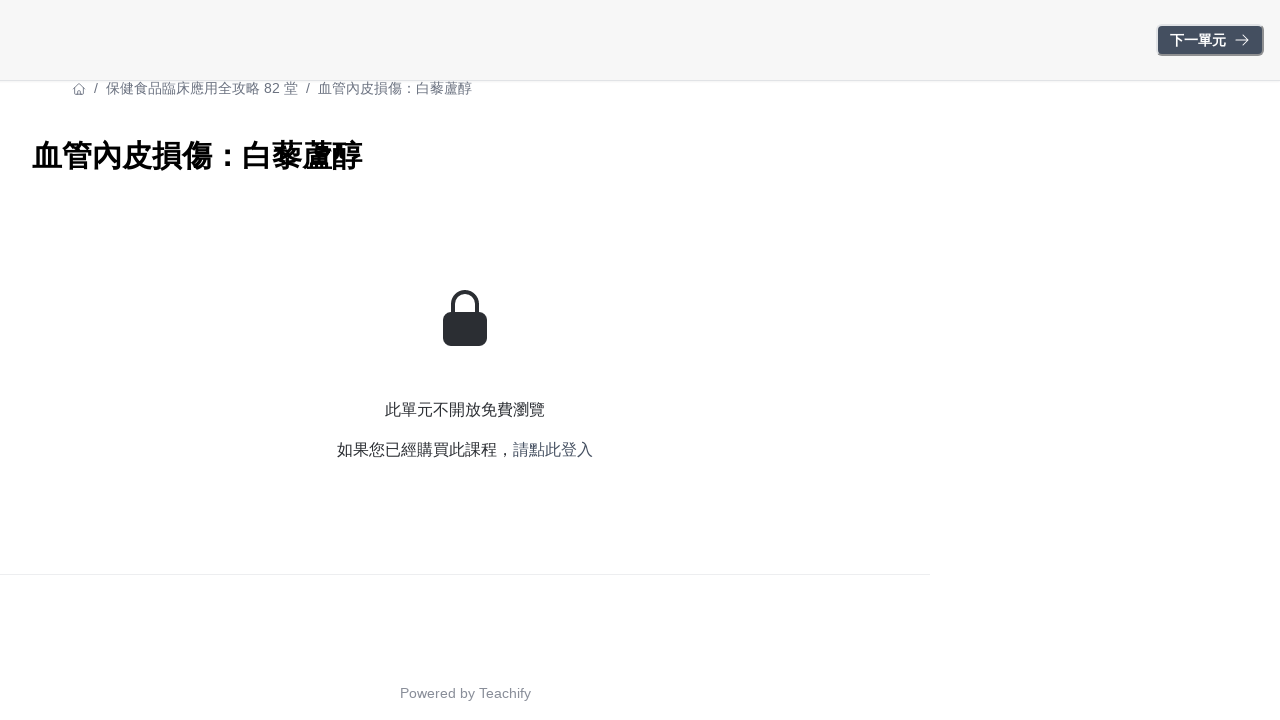

--- FILE ---
content_type: text/html; charset=utf-8
request_url: https://mptw.pro/learning/fms/4199cc38-6895-4437-8340-0ab7b6fcdff6
body_size: 32422
content:
<!DOCTYPE html><html lang="zh-TW" style="scroll-behavior:smooth"><head><meta charSet="utf-8"/><meta name="viewport" content="width=device-width, initial-scale=1, viewport-fit=cover"/><link rel="alternate" type="application/rss+xml" title="MP專業培訓" href="/feed.xml"/><meta name="theme-color" content="#ffffff"/><link rel="shortcut icon" href="https://warehouse.kaik.network/school/favicon/69e8c6f7-ae45-4f04-9f63-e35104a1a301/66734bb9-7b7a-4dba-98fa-91c84502aeae.png"/><title>MP專業培訓</title><meta name="robots" content="index,follow"/><meta name="description" content="ＭＰ專業人士培訓學院五來多來已經培訓近千位的專業人士，其中包含營養師、私人教練、物理治療師、各專科醫師、護理師、物理治療師及防護員。

我們一直致力於營養教育，無論是基礎營養、運動營養、孕期營養、功能醫學營養、保健食品配方設計等，在前年更名為MP專業培訓之後，更把教育對象從營養師與教練擴及到「運動健康產業所有專業人士」，同時也建立很多走在產業尖端的課程，例如「中、高齡訓練」與「競技選手運動表現提升研習」。
　
我們期望在台灣的健康醫療專業人士教育培訓領域中，幫一些低調卻厲害的老師與專家們搭建一個可以傳遞「實務經驗」的舞台，把更多有用的經驗交流與傳承出去，不只提升產業專業素質，更希望產業間彼此交流與合作。"/><meta property="og:title" content="MP專業培訓"/><meta property="og:description" content="ＭＰ專業人士培訓學院五來多來已經培訓近千位的專業人士，其中包含營養師、私人教練、物理治療師、各專科醫師、護理師、物理治療師及防護員。

我們一直致力於營養教育，無論是基礎營養、運動營養、孕期營養、功能醫學營養、保健食品配方設計等，在前年更名為MP專業培訓之後，更把教育對象從營養師與教練擴及到「運動健康產業所有專業人士」，同時也建立很多走在產業尖端的課程，例如「中、高齡訓練」與「競技選手運動表現提升研習」。
　
我們期望在台灣的健康醫療專業人士教育培訓領域中，幫一些低調卻厲害的老師與專家們搭建一個可以傳遞「實務經驗」的舞台，把更多有用的經驗交流與傳承出去，不只提升產業專業素質，更希望產業間彼此交流與合作。"/><meta property="og:url" content="https://mptw.pro/learning/fms/4199cc38-6895-4437-8340-0ab7b6fcdff6"/><meta property="og:type" content="website"/><link rel="canonical" href="https://mptw.pro/learning/fms/4199cc38-6895-4437-8340-0ab7b6fcdff6"/><meta name="next-head-count" content="13"/><link rel="dns-prefetch" href="https://kaik.io/"/><link rel="preconnect" href="https://kaik.io/"/><link rel="dns-prefetch" href="https://s.teachifycdn.com/"/><link rel="preconnect" href="https://s.teachifycdn.com/"/><link rel="dns-prefetch" href="https://warehouse.kaik.network/"/><link rel="dns-prefetch" href="https://player.teachifycdn.net/"/><link rel="dns-prefetch" href="https://teachify.io/"/><script>
                const tryCatchWrapper = (innerText) => {
                  return `try { ${innerText} } catch (e) { console.error(e); }`;
                };
                const cachedInsertBefore = Node.prototype.insertBefore;
                Node.prototype.insertBefore = function() {
                  const [newNode, referenceNode] = arguments;
                  if (newNode && newNode.localName === 'script') {
                    if(newNode.getAttribute('src') === null && referenceNode === null) {
                      newNode.innerText = tryCatchWrapper(newNode.innerText);
                    }
                  }
                  return cachedInsertBefore.apply(this, arguments);
                };
              </script><link rel="stylesheet" data-href="https://fonts.googleapis.com/css2?family=Noto+Sans+TC:wght@400;500;700&amp;display=swap"/><link rel="preload" href="/_next/static/css/6e69174d2e237432.css" as="style"/><link rel="stylesheet" href="/_next/static/css/6e69174d2e237432.css" data-n-g=""/><link rel="preload" href="/_next/static/css/67416d77d4960ab3.css" as="style"/><link rel="stylesheet" href="/_next/static/css/67416d77d4960ab3.css" data-n-p=""/><link rel="preload" href="/_next/static/css/55125b0ce7c9d84f.css" as="style"/><link rel="stylesheet" href="/_next/static/css/55125b0ce7c9d84f.css" data-n-p=""/><noscript data-n-css=""></noscript><script defer="" nomodule="" src="/_next/static/chunks/polyfills-42372ed130431b0a.js"></script><script src="/_next/static/chunks/webpack-39cec21f27cc57bd.js" defer=""></script><script src="/_next/static/chunks/framework-f486bd2dfab3907c.js" defer=""></script><script src="/_next/static/chunks/main-8c806dda1878656e.js" defer=""></script><script src="/_next/static/chunks/pages/_app-1a59f02e850096cd.js" defer=""></script><script src="/_next/static/chunks/4674618e-513fd9f5eb62c081.js" defer=""></script><script src="/_next/static/chunks/19173-4758569ad75552fe.js" defer=""></script><script src="/_next/static/chunks/40794-9c01ec4ecf0b18f9.js" defer=""></script><script src="/_next/static/chunks/50734-c754e0aa9b9fe4b9.js" defer=""></script><script src="/_next/static/chunks/28982-0053fbc7b1d57c87.js" defer=""></script><script src="/_next/static/chunks/96577-fe820b41f84c7c1b.js" defer=""></script><script src="/_next/static/chunks/46984-d52d20c8dd55ef27.js" defer=""></script><script src="/_next/static/chunks/2774-f65b67d8b035b789.js" defer=""></script><script src="/_next/static/chunks/48601-0ac0c6d57b83b5ee.js" defer=""></script><script src="/_next/static/chunks/88082-90f82bbc59a0715c.js" defer=""></script><script src="/_next/static/chunks/68993-59cb9e17510ba7a8.js" defer=""></script><script src="/_next/static/chunks/68615-ad4a84327669a4d4.js" defer=""></script><script src="/_next/static/chunks/28839-d5657dd1a53df2c9.js" defer=""></script><script src="/_next/static/chunks/12296-0e56f49ddf6227ae.js" defer=""></script><script src="/_next/static/chunks/73169-c61278602cb0fbd2.js" defer=""></script><script src="/_next/static/chunks/85040-3c229d05339e4ab0.js" defer=""></script><script src="/_next/static/chunks/85378-607e950fddabec55.js" defer=""></script><script src="/_next/static/chunks/pages/learning/%5Bslug%5D/%5BlectureId%5D-473a2403d1126060.js" defer=""></script><script src="/_next/static/dLkzPsp0VrG0TI-jzmvgP/_buildManifest.js" defer=""></script><script src="/_next/static/dLkzPsp0VrG0TI-jzmvgP/_ssgManifest.js" defer=""></script><style id="__jsx-2471008204">.nprogress{pointer-events:none}.nprogress .bar{background:#444f60;position:fixed;z-index:9999;top:0;left:0;width:100%;height:4px}.nprogress .peg{display:block;position:absolute;right:0px;width:100px;height:100%;-webkit-box-shadow:0 0 10px #444f60,0 0 5px #444f60;-moz-box-shadow:0 0 10px #444f60,0 0 5px #444f60;box-shadow:0 0 10px #444f60,0 0 5px #444f60;opacity:1;-webkit-transform:rotate(3deg)translate(0px,-4px);-moz-transform:rotate(3deg)translate(0px,-4px);-ms-transform:rotate(3deg)translate(0px,-4px);-o-transform:rotate(3deg)translate(0px,-4px);transform:rotate(3deg)translate(0px,-4px)}.nprogress .spinner{display:block;position:fixed;z-index:9999;top:15px;right:15px}.nprogress .spinner-icon{width:18px;height:18px;-webkit-box-sizing:border-box;-moz-box-sizing:border-box;box-sizing:border-box;border:solid 2px transparent;border-top-color:#444f60;border-left-color:#444f60;-webkit-border-radius:50%;-moz-border-radius:50%;border-radius:50%;-webkit-animation:nprogress-spinner 400ms linear infinite;-moz-animation:nprogress-spinner 400ms linear infinite;-o-animation:nprogress-spinner 400ms linear infinite;animation:nprogress-spinner 400ms linear infinite}</style><style data-styled="" data-styled-version="5.3.11"></style><link rel="stylesheet" href="https://fonts.googleapis.com/css2?family=Noto+Sans+TC:wght@400;500;700&display=swap"/></head><body><div id="__next"><style data-emotion="css-global d8i075">:host,:root,[data-theme]{--chakra-ring-inset:var(--chakra-empty,/*!*/ /*!*/);--chakra-ring-offset-width:0px;--chakra-ring-offset-color:#fff;--chakra-ring-color:rgba(66, 153, 225, 0.6);--chakra-ring-offset-shadow:0 0 #0000;--chakra-ring-shadow:0 0 #0000;--chakra-space-x-reverse:0;--chakra-space-y-reverse:0;--chakra-colors-transparent:transparent;--chakra-colors-current:currentColor;--chakra-colors-black:#000000;--chakra-colors-white:#FFFFFF;--chakra-colors-whiteAlpha-50:rgba(255, 255, 255, 0.04);--chakra-colors-whiteAlpha-100:rgba(255, 255, 255, 0.06);--chakra-colors-whiteAlpha-200:rgba(255, 255, 255, 0.08);--chakra-colors-whiteAlpha-300:rgba(255, 255, 255, 0.16);--chakra-colors-whiteAlpha-400:rgba(255, 255, 255, 0.24);--chakra-colors-whiteAlpha-500:rgba(255, 255, 255, 0.36);--chakra-colors-whiteAlpha-600:rgba(255, 255, 255, 0.48);--chakra-colors-whiteAlpha-700:rgba(255, 255, 255, 0.64);--chakra-colors-whiteAlpha-800:rgba(255, 255, 255, 0.80);--chakra-colors-whiteAlpha-900:rgba(255, 255, 255, 0.92);--chakra-colors-blackAlpha-50:rgba(0, 0, 0, 0.04);--chakra-colors-blackAlpha-100:rgba(0, 0, 0, 0.06);--chakra-colors-blackAlpha-200:rgba(0, 0, 0, 0.08);--chakra-colors-blackAlpha-300:rgba(0, 0, 0, 0.16);--chakra-colors-blackAlpha-400:rgba(0, 0, 0, 0.24);--chakra-colors-blackAlpha-500:rgba(0, 0, 0, 0.36);--chakra-colors-blackAlpha-600:rgba(0, 0, 0, 0.48);--chakra-colors-blackAlpha-700:rgba(0, 0, 0, 0.64);--chakra-colors-blackAlpha-800:rgba(0, 0, 0, 0.80);--chakra-colors-blackAlpha-900:rgba(0, 0, 0, 0.92);--chakra-colors-gray-10:#F7F7F7;--chakra-colors-gray-50:#F0F1F2;--chakra-colors-gray-100:#E1E3E6;--chakra-colors-gray-150:#D3D5D9;--chakra-colors-gray-200:#C4C7CC;--chakra-colors-gray-300:#A6AAB3;--chakra-colors-gray-400:#898E99;--chakra-colors-gray-500:#6B7280;--chakra-colors-gray-600:#565B66;--chakra-colors-gray-700:#40444D;--chakra-colors-gray-800:#2B2E33;--chakra-colors-gray-850:#202226;--chakra-colors-gray-900:#15171A;--chakra-colors-red-50:#FFF5F5;--chakra-colors-red-100:#FED7D7;--chakra-colors-red-200:#FEB2B2;--chakra-colors-red-300:#FC8181;--chakra-colors-red-400:#F56565;--chakra-colors-red-500:#E53E3E;--chakra-colors-red-600:#C53030;--chakra-colors-red-700:#9B2C2C;--chakra-colors-red-800:#822727;--chakra-colors-red-900:#63171B;--chakra-colors-orange-50:#FFFAF0;--chakra-colors-orange-100:#FEEBC8;--chakra-colors-orange-200:#FBD38D;--chakra-colors-orange-300:#F6AD55;--chakra-colors-orange-400:#ED8936;--chakra-colors-orange-500:#DD6B20;--chakra-colors-orange-600:#C05621;--chakra-colors-orange-700:#9C4221;--chakra-colors-orange-800:#7B341E;--chakra-colors-orange-900:#652B19;--chakra-colors-yellow-50:#FFFFF0;--chakra-colors-yellow-100:#FEFCBF;--chakra-colors-yellow-200:#FAF089;--chakra-colors-yellow-300:#F6E05E;--chakra-colors-yellow-400:#ECC94B;--chakra-colors-yellow-500:#D69E2E;--chakra-colors-yellow-600:#B7791F;--chakra-colors-yellow-700:#975A16;--chakra-colors-yellow-800:#744210;--chakra-colors-yellow-900:#5F370E;--chakra-colors-green-50:#F0FFF4;--chakra-colors-green-100:#C6F6D5;--chakra-colors-green-200:#9AE6B4;--chakra-colors-green-300:#68D391;--chakra-colors-green-400:#48BB78;--chakra-colors-green-500:#38A169;--chakra-colors-green-600:#2F855A;--chakra-colors-green-700:#276749;--chakra-colors-green-800:#22543D;--chakra-colors-green-900:#1C4532;--chakra-colors-teal-50:#E6FFFA;--chakra-colors-teal-100:#B2F5EA;--chakra-colors-teal-200:#81E6D9;--chakra-colors-teal-300:#4FD1C5;--chakra-colors-teal-400:#38B2AC;--chakra-colors-teal-500:#319795;--chakra-colors-teal-600:#2C7A7B;--chakra-colors-teal-700:#285E61;--chakra-colors-teal-800:#234E52;--chakra-colors-teal-900:#1D4044;--chakra-colors-blue-50:#ebf8ff;--chakra-colors-blue-100:#bee3f8;--chakra-colors-blue-200:#90cdf4;--chakra-colors-blue-300:#63b3ed;--chakra-colors-blue-400:#4299e1;--chakra-colors-blue-500:#3182ce;--chakra-colors-blue-600:#2b6cb0;--chakra-colors-blue-700:#2c5282;--chakra-colors-blue-800:#2a4365;--chakra-colors-blue-900:#1A365D;--chakra-colors-cyan-50:#EDFDFD;--chakra-colors-cyan-100:#C4F1F9;--chakra-colors-cyan-200:#9DECF9;--chakra-colors-cyan-300:#76E4F7;--chakra-colors-cyan-400:#0BC5EA;--chakra-colors-cyan-500:#00B5D8;--chakra-colors-cyan-600:#00A3C4;--chakra-colors-cyan-700:#0987A0;--chakra-colors-cyan-800:#086F83;--chakra-colors-cyan-900:#065666;--chakra-colors-purple-50:#FAF5FF;--chakra-colors-purple-100:#E9D8FD;--chakra-colors-purple-200:#D6BCFA;--chakra-colors-purple-300:#B794F4;--chakra-colors-purple-400:#9F7AEA;--chakra-colors-purple-500:#805AD5;--chakra-colors-purple-600:#6B46C1;--chakra-colors-purple-700:#553C9A;--chakra-colors-purple-800:#44337A;--chakra-colors-purple-900:#322659;--chakra-colors-pink-50:#FFF5F7;--chakra-colors-pink-100:#FED7E2;--chakra-colors-pink-200:#FBB6CE;--chakra-colors-pink-300:#F687B3;--chakra-colors-pink-400:#ED64A6;--chakra-colors-pink-500:#D53F8C;--chakra-colors-pink-600:#B83280;--chakra-colors-pink-700:#97266D;--chakra-colors-pink-800:#702459;--chakra-colors-pink-900:#521B41;--chakra-colors-linkedin-50:#E8F4F9;--chakra-colors-linkedin-100:#CFEDFB;--chakra-colors-linkedin-200:#9BDAF3;--chakra-colors-linkedin-300:#68C7EC;--chakra-colors-linkedin-400:#34B3E4;--chakra-colors-linkedin-500:#00A0DC;--chakra-colors-linkedin-600:#008CC9;--chakra-colors-linkedin-700:#0077B5;--chakra-colors-linkedin-800:#005E93;--chakra-colors-linkedin-900:#004471;--chakra-colors-facebook-50:#E8F4F9;--chakra-colors-facebook-100:#D9DEE9;--chakra-colors-facebook-200:#B7C2DA;--chakra-colors-facebook-300:#6482C0;--chakra-colors-facebook-400:#4267B2;--chakra-colors-facebook-500:#385898;--chakra-colors-facebook-600:#314E89;--chakra-colors-facebook-700:#29487D;--chakra-colors-facebook-800:#223B67;--chakra-colors-facebook-900:#1E355B;--chakra-colors-messenger-50:#D0E6FF;--chakra-colors-messenger-100:#B9DAFF;--chakra-colors-messenger-200:#A2CDFF;--chakra-colors-messenger-300:#7AB8FF;--chakra-colors-messenger-400:#2E90FF;--chakra-colors-messenger-500:#0078FF;--chakra-colors-messenger-600:#0063D1;--chakra-colors-messenger-700:#0052AC;--chakra-colors-messenger-800:#003C7E;--chakra-colors-messenger-900:#002C5C;--chakra-colors-whatsapp-50:#dffeec;--chakra-colors-whatsapp-100:#b9f5d0;--chakra-colors-whatsapp-200:#90edb3;--chakra-colors-whatsapp-300:#65e495;--chakra-colors-whatsapp-400:#3cdd78;--chakra-colors-whatsapp-500:#22c35e;--chakra-colors-whatsapp-600:#179848;--chakra-colors-whatsapp-700:#0c6c33;--chakra-colors-whatsapp-800:#01421c;--chakra-colors-whatsapp-900:#001803;--chakra-colors-twitter-50:#E5F4FD;--chakra-colors-twitter-100:#C8E9FB;--chakra-colors-twitter-200:#A8DCFA;--chakra-colors-twitter-300:#83CDF7;--chakra-colors-twitter-400:#57BBF5;--chakra-colors-twitter-500:#1DA1F2;--chakra-colors-twitter-600:#1A94DA;--chakra-colors-twitter-700:#1681BF;--chakra-colors-twitter-800:#136B9E;--chakra-colors-twitter-900:#0D4D71;--chakra-colors-telegram-50:#E3F2F9;--chakra-colors-telegram-100:#C5E4F3;--chakra-colors-telegram-200:#A2D4EC;--chakra-colors-telegram-300:#7AC1E4;--chakra-colors-telegram-400:#47A9DA;--chakra-colors-telegram-500:#0088CC;--chakra-colors-telegram-600:#007AB8;--chakra-colors-telegram-700:#006BA1;--chakra-colors-telegram-800:#005885;--chakra-colors-telegram-900:#003F5E;--chakra-colors-brand-primaryColor:#444f60;--chakra-colors-brand-titleColor:#000000;--chakra-colors-brand-secondaryTitleColor:#565B66;--chakra-colors-brand-colorMode:light;--chakra-colors-brand-secondaryColor:#ffffff;--chakra-colors-brand-backgroundColor:#fff;--chakra-colors-brand-primary-50:#56606f;--chakra-colors-brand-primary-100:#69727f;--chakra-colors-brand-primary-200:#8e959f;--chakra-colors-brand-primary-300:#b4b8bf;--chakra-colors-brand-primary-400:#d9dbdf;--chakra-colors-brand-primary-500:#444f60;--chakra-colors-brand-primary-600:#2f3743;--chakra-colors-brand-primary-700:#222730;--chakra-colors-brand-primary-800:#14171c;--chakra-colors-brand-primary-900:#060709;--chakra-colors-brand-orange-500:#F97316;--chakra-colors-brand-defaultBlue-50:#1988ff;--chakra-colors-brand-defaultBlue-100:#3295ff;--chakra-colors-brand-defaultBlue-200:#66afff;--chakra-colors-brand-defaultBlue-300:#99caff;--chakra-colors-brand-defaultBlue-400:#cce4ff;--chakra-colors-brand-defaultBlue-500:#007bff;--chakra-colors-brand-defaultBlue-600:#0056b2;--chakra-colors-brand-defaultBlue-700:#003d7f;--chakra-colors-brand-defaultBlue-800:#00244c;--chakra-colors-brand-defaultBlue-900:#000c19;--chakra-borders-none:0;--chakra-borders-1px:1px solid;--chakra-borders-2px:2px solid;--chakra-borders-4px:4px solid;--chakra-borders-8px:8px solid;--chakra-fonts-heading:-apple-system,BlinkMacSystemFont,"Segoe UI",Helvetica,Arial,sans-serif,"Apple Color Emoji","Segoe UI Emoji","Segoe UI Symbol";--chakra-fonts-body:-apple-system,BlinkMacSystemFont,"Segoe UI",Helvetica,Arial,sans-serif,"Apple Color Emoji","Segoe UI Emoji","Segoe UI Symbol";--chakra-fonts-mono:SFMono-Regular,Menlo,Monaco,Consolas,"Liberation Mono","Courier New",monospace;--chakra-fontSizes-3xs:0.45rem;--chakra-fontSizes-2xs:0.625rem;--chakra-fontSizes-xs:0.75rem;--chakra-fontSizes-sm:0.875rem;--chakra-fontSizes-md:1rem;--chakra-fontSizes-lg:1.125rem;--chakra-fontSizes-xl:1.25rem;--chakra-fontSizes-2xl:1.5rem;--chakra-fontSizes-3xl:1.875rem;--chakra-fontSizes-4xl:2.25rem;--chakra-fontSizes-5xl:3rem;--chakra-fontSizes-6xl:3.75rem;--chakra-fontSizes-7xl:4.5rem;--chakra-fontSizes-8xl:6rem;--chakra-fontSizes-9xl:8rem;--chakra-fontWeights-hairline:100;--chakra-fontWeights-thin:200;--chakra-fontWeights-light:300;--chakra-fontWeights-normal:400;--chakra-fontWeights-medium:500;--chakra-fontWeights-semibold:600;--chakra-fontWeights-bold:700;--chakra-fontWeights-extrabold:800;--chakra-fontWeights-black:900;--chakra-letterSpacings-tighter:-0.05em;--chakra-letterSpacings-tight:-0.025em;--chakra-letterSpacings-normal:0;--chakra-letterSpacings-wide:0.025em;--chakra-letterSpacings-wider:0.05em;--chakra-letterSpacings-widest:0.1em;--chakra-lineHeights-3:.75rem;--chakra-lineHeights-4:1rem;--chakra-lineHeights-5:1.25rem;--chakra-lineHeights-6:1.5rem;--chakra-lineHeights-7:1.75rem;--chakra-lineHeights-8:2rem;--chakra-lineHeights-9:2.25rem;--chakra-lineHeights-10:2.5rem;--chakra-lineHeights-normal:normal;--chakra-lineHeights-none:1;--chakra-lineHeights-shorter:1.25;--chakra-lineHeights-short:1.375;--chakra-lineHeights-base:1.5;--chakra-lineHeights-tall:1.625;--chakra-lineHeights-taller:2;--chakra-radii-none:0;--chakra-radii-sm:0.125rem;--chakra-radii-base:0.25rem;--chakra-radii-md:0.375rem;--chakra-radii-lg:0.5rem;--chakra-radii-xl:0.75rem;--chakra-radii-2xl:1rem;--chakra-radii-3xl:1.5rem;--chakra-radii-full:9999px;--chakra-space-1:0.25rem;--chakra-space-2:0.5rem;--chakra-space-3:0.75rem;--chakra-space-4:1rem;--chakra-space-5:1.25rem;--chakra-space-6:1.5rem;--chakra-space-7:1.75rem;--chakra-space-8:2rem;--chakra-space-9:2.25rem;--chakra-space-10:2.5rem;--chakra-space-12:3rem;--chakra-space-14:3.5rem;--chakra-space-16:4rem;--chakra-space-20:5rem;--chakra-space-24:6rem;--chakra-space-28:7rem;--chakra-space-32:8rem;--chakra-space-36:9rem;--chakra-space-40:10rem;--chakra-space-44:11rem;--chakra-space-48:12rem;--chakra-space-52:13rem;--chakra-space-56:14rem;--chakra-space-60:15rem;--chakra-space-64:16rem;--chakra-space-72:18rem;--chakra-space-80:20rem;--chakra-space-96:24rem;--chakra-space-px:1px;--chakra-space-0-5:0.125rem;--chakra-space-1-5:0.375rem;--chakra-space-2-5:0.625rem;--chakra-space-3-5:0.875rem;--chakra-shadows-xs:0 0 0 1px rgba(0, 0, 0, 0.05);--chakra-shadows-sm:0 1px 2px 0 rgba(0, 0, 0, 0.05);--chakra-shadows-base:0 1px 3px 0 rgba(0, 0, 0, 0.1),0 1px 2px 0 rgba(0, 0, 0, 0.06);--chakra-shadows-md:0 4px 6px -1px rgba(0, 0, 0, 0.1),0 2px 4px -1px rgba(0, 0, 0, 0.06);--chakra-shadows-lg:0 10px 15px -3px rgba(0, 0, 0, 0.1),0 4px 6px -2px rgba(0, 0, 0, 0.05);--chakra-shadows-xl:0 20px 25px -5px rgba(0, 0, 0, 0.1),0 10px 10px -5px rgba(0, 0, 0, 0.04);--chakra-shadows-2xl:0 25px 50px -12px rgba(0, 0, 0, 0.25);--chakra-shadows-outline:0 0 0 3px rgba(66, 153, 225, 0.6);--chakra-shadows-inner:inset 0 2px 4px 0 rgba(0,0,0,0.06);--chakra-shadows-none:none;--chakra-shadows-dark-lg:rgba(0, 0, 0, 0.1) 0px 0px 0px 1px,rgba(0, 0, 0, 0.2) 0px 5px 10px,rgba(0, 0, 0, 0.4) 0px 15px 40px;--chakra-sizes-1:0.25rem;--chakra-sizes-2:0.5rem;--chakra-sizes-3:0.75rem;--chakra-sizes-4:1rem;--chakra-sizes-5:1.25rem;--chakra-sizes-6:1.5rem;--chakra-sizes-7:1.75rem;--chakra-sizes-8:2rem;--chakra-sizes-9:2.25rem;--chakra-sizes-10:2.5rem;--chakra-sizes-12:3rem;--chakra-sizes-14:3.5rem;--chakra-sizes-16:4rem;--chakra-sizes-20:5rem;--chakra-sizes-24:6rem;--chakra-sizes-28:7rem;--chakra-sizes-32:8rem;--chakra-sizes-36:9rem;--chakra-sizes-40:10rem;--chakra-sizes-44:11rem;--chakra-sizes-48:12rem;--chakra-sizes-52:13rem;--chakra-sizes-56:14rem;--chakra-sizes-60:15rem;--chakra-sizes-64:16rem;--chakra-sizes-72:18rem;--chakra-sizes-80:20rem;--chakra-sizes-96:24rem;--chakra-sizes-px:1px;--chakra-sizes-0-5:0.125rem;--chakra-sizes-1-5:0.375rem;--chakra-sizes-2-5:0.625rem;--chakra-sizes-3-5:0.875rem;--chakra-sizes-max:max-content;--chakra-sizes-min:min-content;--chakra-sizes-full:100%;--chakra-sizes-3xs:14rem;--chakra-sizes-2xs:16rem;--chakra-sizes-xs:20rem;--chakra-sizes-sm:24rem;--chakra-sizes-md:28rem;--chakra-sizes-lg:32rem;--chakra-sizes-xl:36rem;--chakra-sizes-2xl:42rem;--chakra-sizes-3xl:48rem;--chakra-sizes-4xl:56rem;--chakra-sizes-5xl:64rem;--chakra-sizes-6xl:72rem;--chakra-sizes-7xl:80rem;--chakra-sizes-8xl:90rem;--chakra-sizes-prose:60ch;--chakra-sizes-container-sm:640px;--chakra-sizes-container-md:768px;--chakra-sizes-container-lg:1024px;--chakra-sizes-container-xl:1280px;--chakra-zIndices-hide:-1;--chakra-zIndices-auto:auto;--chakra-zIndices-base:0;--chakra-zIndices-docked:10;--chakra-zIndices-dropdown:1000;--chakra-zIndices-sticky:1100;--chakra-zIndices-banner:1200;--chakra-zIndices-overlay:1300;--chakra-zIndices-modal:1400;--chakra-zIndices-popover:1500;--chakra-zIndices-skipLink:1600;--chakra-zIndices-toast:1700;--chakra-zIndices-tooltip:1800;--chakra-transition-property-common:background-color,border-color,color,fill,stroke,opacity,box-shadow,transform;--chakra-transition-property-colors:background-color,border-color,color,fill,stroke;--chakra-transition-property-dimensions:width,height;--chakra-transition-property-position:left,right,top,bottom;--chakra-transition-property-background:background-color,background-image,background-position;--chakra-transition-easing-ease-in:cubic-bezier(0.4, 0, 1, 1);--chakra-transition-easing-ease-out:cubic-bezier(0, 0, 0.2, 1);--chakra-transition-easing-ease-in-out:cubic-bezier(0.4, 0, 0.2, 1);--chakra-transition-duration-ultra-fast:50ms;--chakra-transition-duration-faster:100ms;--chakra-transition-duration-fast:150ms;--chakra-transition-duration-normal:200ms;--chakra-transition-duration-slow:300ms;--chakra-transition-duration-slower:400ms;--chakra-transition-duration-ultra-slow:500ms;--chakra-blur-none:0;--chakra-blur-sm:4px;--chakra-blur-base:8px;--chakra-blur-md:12px;--chakra-blur-lg:16px;--chakra-blur-xl:24px;--chakra-blur-2xl:40px;--chakra-blur-3xl:64px;--chakra-breakpoints-base:0em;--chakra-breakpoints-sm:30em;--chakra-breakpoints-md:48em;--chakra-breakpoints-lg:62em;--chakra-breakpoints-xl:80em;--chakra-breakpoints-2xl:96em;}.chakra-ui-light :host:not([data-theme]),.chakra-ui-light :root:not([data-theme]),.chakra-ui-light [data-theme]:not([data-theme]),[data-theme=light] :host:not([data-theme]),[data-theme=light] :root:not([data-theme]),[data-theme=light] [data-theme]:not([data-theme]),:host[data-theme=light],:root[data-theme=light],[data-theme][data-theme=light]{--chakra-colors-chakra-body-text:var(--chakra-colors-gray-800);--chakra-colors-chakra-body-bg:var(--chakra-colors-white);--chakra-colors-chakra-border-color:var(--chakra-colors-gray-200);--chakra-colors-chakra-inverse-text:var(--chakra-colors-white);--chakra-colors-chakra-subtle-bg:var(--chakra-colors-gray-100);--chakra-colors-chakra-subtle-text:var(--chakra-colors-gray-600);--chakra-colors-chakra-placeholder-color:var(--chakra-colors-gray-500);}.chakra-ui-dark :host:not([data-theme]),.chakra-ui-dark :root:not([data-theme]),.chakra-ui-dark [data-theme]:not([data-theme]),[data-theme=dark] :host:not([data-theme]),[data-theme=dark] :root:not([data-theme]),[data-theme=dark] [data-theme]:not([data-theme]),:host[data-theme=dark],:root[data-theme=dark],[data-theme][data-theme=dark]{--chakra-colors-chakra-body-text:var(--chakra-colors-whiteAlpha-900);--chakra-colors-chakra-body-bg:var(--chakra-colors-gray-800);--chakra-colors-chakra-border-color:var(--chakra-colors-whiteAlpha-300);--chakra-colors-chakra-inverse-text:var(--chakra-colors-gray-800);--chakra-colors-chakra-subtle-bg:var(--chakra-colors-gray-700);--chakra-colors-chakra-subtle-text:var(--chakra-colors-gray-400);--chakra-colors-chakra-placeholder-color:var(--chakra-colors-whiteAlpha-400);}</style><style data-emotion="css-global fubdgu">html{line-height:1.5;-webkit-text-size-adjust:100%;font-family:system-ui,sans-serif;-webkit-font-smoothing:antialiased;text-rendering:optimizeLegibility;-moz-osx-font-smoothing:grayscale;touch-action:manipulation;}body{position:relative;min-height:100%;margin:0;font-feature-settings:"kern";}:where(*, *::before, *::after){border-width:0;border-style:solid;box-sizing:border-box;word-wrap:break-word;}main{display:block;}hr{border-top-width:1px;box-sizing:content-box;height:0;overflow:visible;}:where(pre, code, kbd,samp){font-family:SFMono-Regular,Menlo,Monaco,Consolas,monospace;font-size:1em;}a{background-color:transparent;color:inherit;-webkit-text-decoration:inherit;text-decoration:inherit;}abbr[title]{border-bottom:none;-webkit-text-decoration:underline;text-decoration:underline;-webkit-text-decoration:underline dotted;-webkit-text-decoration:underline dotted;text-decoration:underline dotted;}:where(b, strong){font-weight:bold;}small{font-size:80%;}:where(sub,sup){font-size:75%;line-height:0;position:relative;vertical-align:baseline;}sub{bottom:-0.25em;}sup{top:-0.5em;}img{border-style:none;}:where(button, input, optgroup, select, textarea){font-family:inherit;font-size:100%;line-height:1.15;margin:0;}:where(button, input){overflow:visible;}:where(button, select){text-transform:none;}:where(
          button::-moz-focus-inner,
          [type="button"]::-moz-focus-inner,
          [type="reset"]::-moz-focus-inner,
          [type="submit"]::-moz-focus-inner
        ){border-style:none;padding:0;}fieldset{padding:0.35em 0.75em 0.625em;}legend{box-sizing:border-box;color:inherit;display:table;max-width:100%;padding:0;white-space:normal;}progress{vertical-align:baseline;}textarea{overflow:auto;}:where([type="checkbox"], [type="radio"]){box-sizing:border-box;padding:0;}input[type="number"]::-webkit-inner-spin-button,input[type="number"]::-webkit-outer-spin-button{-webkit-appearance:none!important;}input[type="number"]{-moz-appearance:textfield;}input[type="search"]{-webkit-appearance:textfield;outline-offset:-2px;}input[type="search"]::-webkit-search-decoration{-webkit-appearance:none!important;}::-webkit-file-upload-button{-webkit-appearance:button;font:inherit;}details{display:block;}summary{display:-webkit-box;display:-webkit-list-item;display:-ms-list-itembox;display:list-item;}template{display:none;}[hidden]{display:none!important;}:where(
          blockquote,
          dl,
          dd,
          h1,
          h2,
          h3,
          h4,
          h5,
          h6,
          hr,
          figure,
          p,
          pre
        ){margin:0;}button{background:transparent;padding:0;}fieldset{margin:0;padding:0;}:where(ol, ul){margin:0;padding:0;}textarea{resize:vertical;}:where(button, [role="button"]){cursor:pointer;}button::-moz-focus-inner{border:0!important;}table{border-collapse:collapse;}:where(h1, h2, h3, h4, h5, h6){font-size:inherit;font-weight:inherit;}:where(button, input, optgroup, select, textarea){padding:0;line-height:inherit;color:inherit;}:where(img, svg, video, canvas, audio, iframe, embed, object){display:block;}:where(img, video){max-width:100%;height:auto;}[data-js-focus-visible] :focus:not([data-focus-visible-added]):not(
          [data-focus-visible-disabled]
        ){outline:none;box-shadow:none;}select::-ms-expand{display:none;}:root,:host{--chakra-vh:100vh;}@supports (height: -webkit-fill-available){:root,:host{--chakra-vh:-webkit-fill-available;}}@supports (height: -moz-fill-available){:root,:host{--chakra-vh:-moz-fill-available;}}@supports (height: 100dvh){:root,:host{--chakra-vh:100dvh;}}</style><style data-emotion="css-global 13cqm6e">body{font-family:var(--chakra-fonts-body);color:var(--chakra-colors-chakra-body-text);background:#fff;transition-property:background-color;transition-duration:var(--chakra-transition-duration-normal);line-height:var(--chakra-lineHeights-base);}*::-webkit-input-placeholder{color:var(--chakra-colors-chakra-placeholder-color);}*::-moz-placeholder{color:var(--chakra-colors-chakra-placeholder-color);}*:-ms-input-placeholder{color:var(--chakra-colors-chakra-placeholder-color);}*::placeholder{color:var(--chakra-colors-chakra-placeholder-color);}*,*::before,::after{border-color:var(--chakra-colors-gray-100);}</style><div class="jsx-2471008204 style_Teachify__mTcFN"><style>
#nprogress {
  pointer-events: none;
}

#nprogress .bar {
  background: #444f60;

  position: fixed;
  z-index: 99999;
  top: 0;
  left: 0;

  width: 100%;
  height: 4px;
}

/* Fancy blur effect */
#nprogress .peg {
  display: block;
  position: absolute;
  right: 0px;
  width: 100px;
  height: 100%;
  box-shadow: 0 0 10px #444f60, 0 0 5px #444f60;
  opacity: 1.0;

  -webkit-transform: rotate(3deg) translate(0px, -4px);
      -ms-transform: rotate(3deg) translate(0px, -4px);
          transform: rotate(3deg) translate(0px, -4px);
}

/* Remove these to get rid of the spinner */
#nprogress .spinner {
  display: block;
  position: fixed;
  z-index: 1031;
  top: 15px;
  bottom: auto;
  right: 15px;
  left: auto;
}

#nprogress .spinner-icon {
  width: 18px;
  height: 18px;
  box-sizing: border-box;

  border: solid 2px transparent;
  border-top-color: #444f60;
  border-left-color: #444f60;
  border-radius: 50%;

  -webkit-animation: nprogress-spinner 400ms linear infinite;
          animation: nprogress-spinner 400ms linear infinite;
}

.nprogress-custom-parent {
  overflow: hidden;
  position: relative;
}

.nprogress-custom-parent #nprogress .spinner,
.nprogress-custom-parent #nprogress .bar {
  position: absolute;
}

@-webkit-keyframes nprogress-spinner {
  0%   { -webkit-transform: rotate(0deg); }
  100% { -webkit-transform: rotate(360deg); }
}
@keyframes nprogress-spinner {
  0%   { transform: rotate(0deg); }
  100% { transform: rotate(360deg); }
}
</style></div><span></span><span id="__chakra_env" hidden=""></span></div><script id="__NEXT_DATA__" type="application/json">{"props":{"pageProps":{"site":{"name":"MP專業培訓","logo":null,"subdomain":"mptw","defaultLocale":"zh-TW","registrable":true,"fqdn":null,"adminHost":"kaik.io","customLoginUrl":null,"customLogoutUrl":null,"customSettingUrl":null,"slogan":"Make Progress in Your Career","description":"ＭＰ專業人士培訓學院五來多來已經培訓近千位的專業人士，其中包含營養師、私人教練、物理治療師、各專科醫師、護理師、物理治療師及防護員。\r\n\r\n我們一直致力於營養教育，無論是基礎營養、運動營養、孕期營養、功能醫學營養、保健食品配方設計等，在前年更名為MP專業培訓之後，更把教育對象從營養師與教練擴及到「運動健康產業所有專業人士」，同時也建立很多走在產業尖端的課程，例如「中、高齡訓練」與「競技選手運動表現提升研習」。\r\n　\r\n我們期望在台灣的健康醫療專業人士教育培訓領域中，幫一些低調卻厲害的老師與專家們搭建一個可以傳遞「實務經驗」的舞台，把更多有用的經驗交流與傳承出去，不只提升產業專業素質，更希望產業間彼此交流與合作。","banner":"https://warehouse.kaik.network/school/banner/69e8c6f7-ae45-4f04-9f63-e35104a1a301/b6cfee4e-b567-4361-ab58-76895d840af2.png","bannerWidth":1440,"bannerHeight":500,"bannerBlurDataUrl":"[data-uri]","logoOgImage":null,"ogImage":null,"metaTags":[{"name":"","content":""}],"favicon":"https://warehouse.kaik.network/school/favicon/69e8c6f7-ae45-4f04-9f63-e35104a1a301/66734bb9-7b7a-4dba-98fa-91c84502aeae.png","updatedAt":1765040362,"contactInformation":{"facebookPixel":null,"googleTagManagerId":null,"googleAnalyticsMeasurementId":null,"googleSiteVerification":null,"email":"mptw.cc@gmail.com","phoneNumber":"","companyName":"嶺鋐學有限公司","taxIdNumber":"83799488"},"online":true,"currency":"TWD","currencySymbol":"NT$","regionCode":"TW","navs":[{"title":"課程總覽","url":"/","loginRequired":false,"isExternal":false,"children":[{"title":"MP專家讀書會（2023年度）","url":"/categories/bookclub","loginRequired":false,"isExternal":false,"children":[]},{"title":"2023泰國亞洲體適能大會","url":"/categories/asiafitconference","loginRequired":false,"isExternal":false,"children":[]},{"title":"MP獨家出版書籍","url":"/categories/book","loginRequired":false,"isExternal":false,"children":[]},{"title":"功醫保健食品全攻略","url":"/categories/fms","loginRequired":false,"isExternal":false,"children":[]},{"title":"功能醫學大師課","url":"/categories/functionalmedicine","loginRequired":false,"isExternal":false,"children":[]},{"title":"零基礎學功醫","url":"/categories/functionalmedicine-7","loginRequired":false,"isExternal":false,"children":[]},{"title":"自由教練必修課","url":"/categories/pt","loginRequired":false,"isExternal":false,"children":[]},{"title":"瘦身心理學","url":"/categories/mind","loginRequired":false,"isExternal":false,"children":[]},{"title":"瘦身營養學","url":"/categories/1","loginRequired":false,"isExternal":false,"children":[]},{"title":"文獻識讀","url":"/categories/literature","loginRequired":false,"isExternal":false,"children":[]}]},{"title":"文章","url":"/posts","loginRequired":false,"isExternal":false},{"title":"數位下載","url":"/digital-downloads","loginRequired":false,"isExternal":false}],"layout":"teachify","footer":{"pageBuilderId":null,"poweredBy":"© 2026 MP專業培訓 All Rights Reserved."},"primaryColor":"#444f60","eventsBanner":null,"postsBanner":"https://warehouse.kaik.network/school/posts_banner/69e8c6f7-ae45-4f04-9f63-e35104a1a301/ea19193a-ec50-42c5-9bf5-f241f945592b.png","coursesBanner":null,"digitalProductsBanner":null,"membershipPlansBanner":null,"theme":{"navbarStyle":"static","colorMode":"light","colors":{"primaryColor":"#444f60","secondaryColor":"#ffffff","titleColor":"#000000","secondaryTitleColor":"#565B66"}},"integrations":[{"type":"Google"},{"type":"FacebookMessenger","data":{"pageId":"1699135850325251"}}],"pages":{"token":"eyJhbGciOiJIUzI1NiIsInR5cCI6IkpXVCJ9.eyJpZCI6IjYxZGZlZDBiMmZjN2FmMDAzMmFkZjNlNiIsIm9wZXJhdGlvbiI6InJlYWQiLCJpYXQiOjE2NzcwMzk2MzZ9.j66hgbis6-dBIIWNeLYoLO6Y3ivzjFZYQcoxGrHLgRk","data":[],"displayFooter":true},"shoppingCart":false,"features":[{"type":"digital_product"},{"type":"learning_center"},{"type":"event"},{"type":"credit_card_management"}],"sitePreview":false,"enableCustomCss":false,"enableCustomScript":false,"imgProvider":true,"teachifyPaymentsEnabled":true,"unifiedCheckoutDomainEnabled":false,"displayTeachifyBrand":true,"enforceLoginOnCheckout":false,"globalSearchEnabled":false,"host":"https://mptw.pro"},"_nextI18Next":{"initialI18nStore":{"zh-TW":{"general":{"about_the_event":"活動簡介","about_to_opening":"即將發布，敬請期待！","about_us":"關於我們","account_settings":"帳戶設定","add_to_cart":"添加至購物車","add_to_google_calendar":"新增至 Google 日曆","added_item_to_cart":"商品已加到購物車裡了。","all":"全部","all_consulting_services":"所有預約諮詢","all_events":"所有活動","all_membership_plans":"所有方案","all_posts":"所有文章","amount":"金額","available_until":"{{deadline}} 截止","back_home":"回首頁","bad":"非常差","buy_now":"立即購買","cancel":"取消","cancelling":"取消中","check":"查看","checkDetails":"查看記錄","close":"關閉","collapse":"收合","completed":"已結束","confirm":"確定","confirm_to_edit":"確定修改","confirm_to_submit":"確定送出","content_not_found":"找不到您要的內容","copied":"已複製","copy":"複製","count_group_purchase_plan":"{{count}} 人團購方案","courseInfoTitle":"本{{course}}包含以下內容：","course_is_added_in_my_courses":"已將{{course}}添加至「我的{{course}}」中。","course_receive_success":"{{course}}領取成功","current_timezone":"目前時區：","dashboard":"管理後台","days":"天","delete":"刪除","delete_confirm_question":"確定刪除？","demo_site_name":"Made with ♥ by 無為教育科技股份有限公司．\u003ca href=\"https://teachify.tw/?ref={{subdomain}}\"\u003eTeachify\u003c/a\u003e","description":"活動介紹","details":"詳細資訊","discount_price":"優惠價","download":"下載","drop_zone_accept_file":"檔案格式限定為","drop_zone_accept_file_types":"檔案格式限定為 .pdf, .doc 或 .docx","drop_zone_default_accept_file_types":"檔案格式限定為 .JPG、.PNG、MP4、MP3、AVI、DOC、DOCX 以及 PDF","drop_zone_description":"將檔案拖曳至此或點擊此處選擇檔案","drop_zone_draggable_description":"放開後即上傳","due":"截止","due_date":"截止日期","edit":"編輯","edit_rating":"編輯評價","edit_reviews":"編輯評價","enter_room":"進入直播間","error_occurred":"發生錯誤","event_is_over":"活動已結束","expand":"展開","failed_to_create":"建立失敗","failed_to_delete":"刪除失敗","failed_to_edit":"修改失敗","failed_to_save":"儲存失敗","failed_to_set":"設定失敗","failed_to_upload":"上傳失敗","faq":"常見問題","faq_description":"為了協助您在使用服務過程中可能遇到的狀況，以下為常見問題解答","file_uploaded_successfully":"檔案上傳成功","finished":"完成","form_not_found":"找不到表單","free":"免費","fundraising":"預購中","fundraising_number_people":"共有 {{number}} 人已加入","fundraising_progress_is_100":"預購進度達標，已有 {{counter}} 人加入","fundraising_progress_is_100_with_counter":"目前正在預購中，已達到目標的{{percentage}}，有{{counter}}人參與","fundraising_progress_less_than_100":"預購中，目前進度 {{percentage}}","fundraising_progress_less_than_100_with_counter":"預購中，已達標 {{percentage}}，共有 {{counter}} 人參與","fundraising_progress_more_than_100":"預購進度超標！已達 {{percentage}}","fundraising_progress_more_than_100_with_counter":"預購進度超標，已達 {{percentage}}，共有 {{counter}} 人已加入","get_it_for_free":"免費領取","get_ticket":"立即購票","give_a_review":"留點心得與建議...","give_rating":"喜歡 {{schoolName}} 的 {{digitalDownloadName}} 嗎？分享你的評價給其他消費者：","give_review":"給評價","go_back":"返回","go_back_home":"返回首頁","go_to_download":"前往下載","go_to_events":"看看有哪些活動","go_to_my_courses":"前往我的{{course}}","go_to_my_digital_downloads":"前往我的數位下載","go_to_plans":"立即選購","go_to_products":"前往數位下載","go_to_redeem":"立即領取","good":"非常好","group_buy_price":"團購價","has_purchased_plan":"已有 {{count}} 位學員購買此方案","have_not_started_watching":"尚未開始觀看{{course}}","home":"首頁","homepage_link":"https://teachify.tw/","host":"主辦單位","host_by":"主辦單位","hours":"小時","invoiceNumber":"發票號碼","is_dued":"已截止","learn_more":"瞭解更多","lecturer":"講師","lecturers":"講者","lecturers_intro":"講者介紹","lecturesCount":"{{lecturesCount}} 個{{course}}單元","limited_time_countdown":"限時倒數","login":"登入","logout":"登出","max_file_size":"最大檔案大小為 {{size}} MB","minutes":"分鐘","my_digital_downloads":"我的數位下載","my_events":"我的活動","name":"姓名","new_version_available":"有可用的新版本，請重新整理頁面來獲取最新版本","next_ep":"下一集","noSubscriptions":"沒有訂閱記錄","no_attended_events":"沒有任何活動","no_downloads":"尚無購買可下載商品","no_due_date":"無截止日期","no_events":"尚未有任何活動","no_faq":"尚未建置 FAQ","no_purchased_courses":"目前還沒有任何{{course}}","notices":"注意事項","now_on_sale":"優惠熱賣中","or":"或","original_price":"原價","page_not_exist":"路徑不存在","page_not_found":"唉呀！找不到這個頁面","paid":"已付款","paidDate":"付款時間","paymentDetails":"付費明細","payments":"訂單紀錄","person_unit":"/ 人","phoneNumber":"聯絡電話","plan":"選購方案","planAmount":"金額","planName":"名稱","planStatus":"狀態","planType":"類型","plan_not_found_or_not_be_sale":"找不到該方案或該方案已停止販售。","pre_order_price":"預購價","preparing":"學院正在準備中...","presale_price":"預售價","preview":"預覽","preview_mode":"現為預覽模式，提交按鈕將無法使用。","privacy_policy":"隱私權政策","rating_failed":"評價失敗","rating_success":"評價完成","read_less":"收起內容","read_more":"閱讀更多","load_more":"載入更多","ready_to_publish":"您的網站尚未公開，若一切準備就緒想發布的話，請前往","receive_failed":"領取失敗","receive_success":"領取成功","redeem_now":"立即兌換","redirect":"跳轉中","redirecting_notice":"系統將會自動跳轉，若沒有的話請點選此連結","reload":"重新載入","remaining_items":"剩餘 {{remainingItemsCount}} 組","save":"儲存","scheduled":"即將到來","seconds":"秒","see_what_courses_are_available":"看看有哪些{{course}}","service_email":"客服信箱：","service_phone":"客服電話：","settings":"設定","share":"分享","sign_up_and_get_it_for_free":"註冊即可免費領取","sold_event_ticket":"共有 {{soldItemsCount}} 學員參與此活動","something_went_wrong":"網站正在升級維護中，工程師們正在加緊腳步收工，請耐心稍等幾分鐘再試一次。","started_at":"開始時間：","starts_in":"活動倒數","status":"狀態","stop_selling":"已停止販售","submit":"提交","submit_failed":"提交失敗！","submit_successfully":"提交成功！","subscribing":"訂閱中","subscriptions":"訂閱記錄","successfully_cancelled":"成功取消","successfully_created":"建立成功","successfully_deleted":"刪除成功","successfully_edited":"修改成功","successfully_saved":"儲存成功","successfully_set":"設定成功","teachify_payments_agreement":"我了解本交易將採用 \u003ca href=\"/about-teachify-payments\" target=\"_blank\" style=\"text-decoration:underline;\"\u003eTeachify Payments\u003c/a\u003e，由無為教育科技提供平台技術與金流整合、電子發票開立，並由第三方金流服務商藍新金流完成收款以確保你的權益。","teachify_payments_hint":"本課程由 \u003ca href=\"/about-teachify-payments\" target=\"_blank\" style=\"text-decoration:underline;\"\u003eTeachify 安心購課\u003c/a\u003e保障，保證你的線上看課權益。","teachify_payments_title":"Teachify 安心購課保障","teaching_assistant":"助教","term_of_use":"使用者條款","thank_you_for_your_rating":"感謝你的評價！","ticket_is_purchased":"您已購買此活動","total_number_count":"目前資料總數 {{count}} 筆","total_price":"總金額","unified_business_number":"統一編號","unsubscribe":"取消訂閱","unsubscribed":"已取消訂閱","upcoming":"即將到來","uploaded":"已上傳","uploading":"上傳中","uploading_with_percent":"上傳中... {{percentCompleted}}%","username":"姓名","valid_viewing_period_until":"有效觀看期限至","videoTotalHours":"{{course}}長度約 {{videoTotalHours}} 小時","viewing_period_has_expired":"已超過觀看期限","website":"網站","page":"頁面","of":"的","pdfPreviewError":"無法在此瀏覽器中預覽 PDF 文件","search_filters":"搜尋篩選","course_name":"課程名稱","search_by_course_name":"搜尋課程名稱","course_type":"課程類型","paid_courses":"付費課程","free_courses":"免費課程","pre_order_courses":"預購課程","sort_by":"排序方式","categories":"分類","clear_all":"清除全部","clear_search":"清除搜尋","filters":"篩選","sort":"排序","apply_filters":"套用篩選","searching":"搜尋中","no_courses_found":"找不到符合條件的課程","try_adjusting_filters":"請嘗試調整篩選條件","showing_results":"顯示 {{count}} 個結果","recent":"最近購買","name_asc":"課程名稱 A-Z","name_desc":"課程名稱 Z-A","progress":"學習進度","no_results_found":"找不到符合的課程","no_results_description":"請嘗試調整搜尋關鍵字或篩選條件","try_adjusting_search_or_filters":"請嘗試修改搜尋條件或清除篩選","browse_all_courses":"瀏覽所有{{course}}","please_try_again_or_contact_support":"請稍後再試或聯繫客服支援","try_again":"重新載入","go_back_to_home":"回到首頁","search":{"start_learning_journey":"開始你的學習探索","loading_content":"載入內容中...","welcome_title":"探索豐富的學習內容","welcome_description":"在這裡找到最適合您的課程、活動、文章和會員方案。使用上方的搜尋欄開始探索！","search_tips_title":"💡 搜尋小技巧","tip_keywords":"使用關鍵字搜尋，例如：「程式設計」、「商業分析」","tip_filters":"善用左側篩選器快速找到特定類型的內容","courses_available":"{{count}} 個課程可用","results_for":"「{{query}}」共 {{count}} 筆搜尋結果","searching":"搜尋中...","loading_courses":"載入課程中...","no_results_found":"找不到搜尋結果","no_results_description":"找不到「{{query}}」的相關結果。請嘗試調整搜尋條件或篩選器。","something_went_wrong":"搜尋時發生錯誤。請重新嘗試或聯繫客服支援。","view_all":"查看全部","previous":"上一頁","next":"下一頁","content_type":"內容類型","courses":"課程","events":"活動","posts":"文章","memberships":"會員方案","upcoming_events":"即將到來的活動","latest_posts":"最新文章","membership_plans":"會員方案","search_placeholder":"搜尋課程、活動、文章...","clear_search":"清除搜尋","updating":"更新中...","loading":"載入中...","find_what_looking_for":"找到您想要的內容","explore_our_courses":"開始你的學習探索","filters":"過濾條件","results":"個結果","try_adjusting_search":"請嘗試調整搜尋條件","search_for_more":"搜尋更多內容","clear_all_filters":"清除所有篩選","active_filters_count":"{{count}} 個篩選條件","results_count":"{{count}} 個結果","match":"符合度","course_badge":"課程","event_badge":"活動","membership_plan_badge":"會員方案","post_badge":"文章","recent_searches":"最近搜尋","popular":"熱門","suggested":"建議","results_lowercase":"個結果","search_error":"搜尋發生錯誤","no_results_found_title":"找不到相關內容","no_results_found_message":"找不到「{{query}}」的相關結果。請嘗試調整搜尋關鍵字或過濾條件。","no_tab_results_title":"找不到相關{{tabName}}","no_tab_results_message":"在搜尋「{{query}}」時找不到相關的{{tabName}}。請嘗試瀏覽其他內容類型或調整你的篩選條件。","start_your_search":"開始搜尋","start_search_message":"輸入關鍵字來搜尋課程、活動、文章等內容。","most_relevant_option":"最相關","newest_first_option":"最新優先","all_types":"全部","total_results":"共 {{count}} 筆","load_more_results":"載入更多結果","loading_more":"載入中..."}},"custom":{"course":"課程","lecturer":"講師","lecturers":"關於講師","my_courses":"我的課程","all_courses":"所有課程","assignments":"課程作業","my_purchases":"我的購買","reservations":"預約諮詢","course_content":"課程內容","course_introduction":"課程簡介","oauth_member_settings":"前往會員設定"},"displayer":{"add_rss_url_to_podcast_app":"或複製 RSS Feed 網址，手動新增至您常用的 Podcast 應用程式（註：Spotify、YouTube Music、Amazon Music 等平台不支援此功能）","podcast_listen_title":"在 Podcast 應用程式中收聽","podcast_use_other_apps":"使用其他應用程式？","podcast_copy_rss_hint":"複製此 RSS Feed 網址","podcast_supported_apps":"Apple Podcasts、Pocket Casts、Overcast 等皆支援","podcast_check_compatibility":"我的應用程式可以用嗎？","podcast_supported_list_title":"支援的應用程式","podcast_supported_list":"Apple Podcasts、Pocket Casts、Overcast、Castro、AntennaPod、Podcast Republic 等","podcast_not_supported_list_title":"不支援的應用程式","podcast_not_supported_list":"Spotify、YouTube Music、Amazon Music、iHeartRadio、Pandora 等平台僅提供平台內的節目，無法新增自訂 RSS Feed","podcast_how_to_add_title":"如何新增 RSS Feed？","podcast_how_to_add_step_1":"複製上方的 RSS Feed 網址","podcast_how_to_add_step_2":"開啟您的 Podcast 應用程式","podcast_how_to_add_step_3":"尋找「新增節目」或「透過 URL 訂閱」功能","podcast_how_to_add_step_4":"貼上網址，即可開始收聽","buy_now":"立即購買","captions":"字幕","click_to_login":"請點此登入","completed_this_lecture":"已完成此單元","current_time":"目前時間","dashboard":"管理後台","duration":"總共時間","group_buy_plan":"{{groupSize}} 人團購方案","group_buying_description":"未達團購目標前無法觀看課程內容，達成團購目標後會自動解鎖。","if_already_purchased_this_course":"如果您已經購買此{{course}}，","index":"首頁","learning_center":"學習中心","lecture_contents_locked":"此單元不開放免費瀏覽","locked_content_coming_soon":"單元內容即將開放","loop":"循環播放","menu_back":"返回選單","mute":"靜音","next_lecture":"下一單元","normal":"正常","original_price":"原價","pause":"暫停","person_unit":"人","play":"播放","played":"已播放","pre_ordering_description":"此為預購課程，將於預購結束後開放觀看","prev_lecture":"上一單元","quality":"畫質","rss_link_for_course_description":"你還可以採用以下方式收聽課程內容：","seek":"尋找","seekLabel":"{currentTime} / {duration}","settings":"設定","speed":"播放速度","start_watching":"開始觀看","stopped_for_sale":"已停止販售","unmute":"取消靜音","volume":"音量"},"comment":{"comment":"留言","comment_content":"留言內容...","comment_length_max_limit":"留言字數不得超過 {{limit}} 個字","comment_length_min_limit":"留言字數至少需 {{limit}} 個字","confirm_edit":"確定修改","delete_comment":"刪除留言","edit":"編輯","failed_to_comment":"留言失敗","leave_comment":"留言討論","leave_message_after_login":"登入後即可留言","load_more":"載入更多留言","no_comments":"目前尚無留言","qa_before_class":"課前問答","reply":"回覆","reply_content":"回覆內容...","sure_to_delete_comment":"確定要刪除留言？"},"learning":{"about_to_opening":"即將開放","all_reservables":"目前可預約的服務","all_reservations":"已預約服務","announcements":"學院公告","back_home":"網站前台","back_to_reservations":"回諮詢列表","back_to_service_slots":"返回預約時段","cancel_reservation":"取消","check":"查看","check_rating":"評量結果","check_service_slots":"查看時段","close_sidebar":"收合","completed":"已結束","content_description":"內容說明","course_date":"課程時間","course_link":"會議連結","course_starting_date":"課程開始時間","create_rating":"給評價","create_submission":"建立新作業","create_reservation":"前往預約","current_timezone":"目前時區：","dashboard":"總覽","date":"會議時間","done":"已完成","duration":"時長","edit_rating":"修改評價","end_results":"參與結果","ended":"已結束","go_scheduled_course":"進入會議","go_to_course":"前往課程","last_edit":"最後編輯","learning_center":"學習中心","lecturers":"參與講師","limited_persons":"{{numOfPersons}} 人","meeting_time":"會議時間","meeting_tool":"軟體","more_courses":"更多{{course}}","more_reservations":"更多預約服務","my_reservations":"所有已預約服務","my_reviews":"評量結果","no_announcement":"尚無任何公告","no_attachments":"沒有附件","no_consulting_meetings":"尚未預約任何課程","no_content":"沒有內容","no_course_assignments":"尚未有任何課程作業","no_course_in_type":"目前沒有{{type}}的課程","no_courses":"尚未有任何課程","no_description":"沒有說明","no_limit":"∞","no_limited_persons":"無上限人數","no_other_schedules":"沒有任何事項","no_reservations":"目前沒有預約諮詢","no_submit_ratings":"您尚未有任何評價喔！","not_started_watching":"尚未開始觀看課程","not_started_yet":"尚未開始","open_sidebar":"內容列表","pinned_announcement":"置頂公告","processing":"進行中","related_attachments":"相關資源附件","reservation_date":"時間：","reservation_details":"預約細節","reservation_is_full":"預約已額滿","reservation_session_not_found":"找不到此諮詢活動。","reservation_title":"會議名稱","reservations_list":"預約列表","reserve":"預約","reserving":"預約中","review_date":"評量時間：","reviewer":"教師：","scheduled":"已預約","see_less":"收合","see_more":"展開全文","select_all":"全選","selected_courses":"已選課程：","showing_count_of_total":"顯示 {{count}} / {{total}} 筆預約","software":"軟體：","student_count":"人數","students_count":"上課人數：","submission":"作業繳交","successfully_reserved":"預約成功","teaching_assistant":"助教：","tips":"小提示","tips_content_1":"建立完新作業後，可以在編輯頁中撰寫你的作業或者上傳附件，記得儲存最後繳交。繳交作業後老師會進行批改，你可以在此處追蹤作業狀態。","tips_content_2":"有任何問題，都可以在作業中留言發問喔！","today":"今天","unable_to_reserve":"無法預約","upcoming":"即將到來","wait_for_host":"等待主持人開啟諮詢活動，活動開始後將會自動進入","welcome_text":"歡迎回來！","whether_to_cancel_the_reservation":"是否取消 {{title}} ？"},"course":{"best_selling":"暢銷{{course}}","buyers_goal":"目標人數 {{buyersGoal}} 人","choose_plan":"方案選購","collapse":"收合","comment":"課前問答","count_downloadable_resources":"共有 {{count}} 個可下載資源","count_left_for_purchase":"還剩 {{count}} 組可購買","count_unit":"{{count}} 個單元","count_unit_other":"共 {{count}} 個單元","course_content":"{{course}}內容","course_has_n_unit":"{{count}} 個單元","course_has_n_unit_other":"共 {{count}} 個單元","course_is_public_and_viewable":"此為公開{{course}}，可立即前往觀看","course_length":"{{course}}長度：","course_not_found":"找不到{{course}}","course_units":"{{course}}內容：","downloadable_count_text":"課程包含 {{count}} 個附檔","estimated_course_length":"預計{{course}}長度：","estimated_start_time":"預計開課時間：","expected_course_units":"預計{{course}}內容：","faq":"常見問題","features":"課程要點","go_to_course":"前往{{course}}","has_count_students_attended":"已有 {{count}} 位學員參與{{course}}","has_number_of_students":"共有 {{number}} 位學員參與此{{course}}","has_reached_buyers":"已達標 {{reachedBuyers}} 人","has_reached_money":"已達標 {{reachedMoney}} 元","latest_rates":"最新評價","limited_time_deals":"限時優惠特價","load_more_rates":"更多評價","manager_preview":"管理員預覽","money_goal":"目標金額 {{moneyGoal}} 元","no_rates":"尚無評價","people_unit":"人","preview":"試閱","preview_video":"預覽影片","reached_goal":"已達標","show_all_chapters":"顯示全部章節（共 {{count}} 章）","start_time":"開課時間：","student_number":"學生人數：","thirty_days_money_back_guarantee":"30 天退款保證","total_hour":"總時數約 {{count}} 小時","unit_comments":"1 則評論","unit_comments_other":"{{count}} 則評論","unlimited_views":"無期限、不限觀看次數","viewing_restriction_unlimited_views":"觀看限制：永久觀看","watch":"查看","you_have_purchased":"您已購買此{{course}}","you_have_redeemed":"您已領取此{{course}}"}},"en-US":{"general":{"about_the_event":"About the event","about_to_opening":"Coming soon, stay tuned!","about_us":"About us","account_settings":"Settings","add_to_cart":"Add to cart","add_to_google_calendar":"Add to Google Calendar","added_item_to_cart":"Item has been added to cart.","all":"All","all_consulting_services":"All Consulting Services","all_events":"All Events","all_membership_plans":"All Plans","all_posts":"All Posts","amount":"Amount","available_until":"Available until {{deadline}}","back_home":"Back Home","bad":"bad","buy_now":"Buy now","cancel":"Cancel","cancelling":"Cancelling","check":"Check","checkDetails":"Details","close":"Close","collapse":"Collapse","completed":"Completed","confirm":"Confirm","confirm_to_edit":"Confirm to edit","confirm_to_submit":"Confirm to submit","content_not_found":"Can't find what you are looking for","copied":"Copied","copy":"Copy","count_group_purchase_plan":"{{count}} person(s) group buying","courseInfoTitle":"This {{course}} includes:","course_is_added_in_my_courses":"{{course}} is added in My {{course}}","course_receive_success":"{{course}} redeemed successfully","current_timezone":"Current timezone:","dashboard":"Dashboard","days":"D","delete":"Delete","delete_confirm_question":"Delete?","demo_site_name":"Made with ♥ by \u003ca href=\"https://teachify.com/?ref={{subdomain}}\"\u003eTeachify\u003c/a\u003e","description":"Description","details":"Details","discount_price":"Discount","download":"Download","drop_zone_accept_file":"The file format is limited to","drop_zone_accept_file_types":"The file format is limited to .pdf, .doc or .docx","drop_zone_default_accept_file_types":"The file format is limited to .JPG, .PNG, MP4, MP3, AVI, DOC, DOCX and PDF","drop_zone_description":"Drag the file here or click here to select the file","drop_zone_draggable_description":"Upload after release","due":"due","due_date":"Due date","edit":"Edit","edit_rating":"Edit rating","edit_reviews":"Edit review","enter_room":"Enter Room","error_occurred":"Error occurred","event_is_over":"Event is over","expand":"Expand","failed_to_create":"Failed to create","failed_to_delete":"Failed to Delete","failed_to_edit":"Failed to edit","failed_to_save":"Failed to Save","failed_to_set":"Failed to Set","failed_to_upload":"Failed to upload","faq":"FAQ","faq_description":"In order to assist you in the situation that you may encounter in the process of using the service, the following are frequently asked questions.","file_uploaded_successfully":"File uploaded successfully","finished":"Finished","form_not_found":"Form Not Found","free":"Free","fundraising":"Fundraising","fundraising_number_people":"The goal reached!","fundraising_progress_is_100":"The goal has just reached!","fundraising_progress_is_100_with_counter":"Currently in pre-order, already reached {{percentage}} of the goal, with {{counter}} people joined","fundraising_progress_less_than_100":"In pre-order, already reached {{percentage}} of the goal.","fundraising_progress_less_than_100_with_counter":"Currently in pre-order, already reached {{percentage}} of the goal, with {{counter}} people joined","fundraising_progress_more_than_100":"The goal reached!","fundraising_progress_more_than_100_with_counter":"The goal reached!","get_it_for_free":"Get it for free","get_ticket":"Get Ticket","give_a_review":"Give a review...","give_rating":"Like it? give {{schoolName}}'s {{digitalDownloadName}} a rating:","give_review":"Write a review","go_back":"Go back","go_back_home":"Go Back Home","go_to_download":"Go to download","go_to_events":"Go to Event lists","go_to_my_courses":"Go to My {{course}}","go_to_my_digital_downloads":"Go to my digital downloads","go_to_plans":"Check all plans","go_to_products":"Go to Products","go_to_redeem":"Claim Now","good":"good","group_buy_price":"Group buying price","has_purchased_plan":"{{count}} student(s) purchased this plan","have_not_started_watching":"Have not started watching {{course}}","home":"Home","homepage_link":"https://teachify.tw/","host":"Host","host_by":"Host by","hours":"h","invoiceNumber":"Invoice Number","is_dued":"has expired","learn_more":"Learn more","lecturer":"Lecturer","lecturers":"Lecturers","lecturers_intro":"Lecturer's Introduction","lecturesCount":"{{lecturesCount}} {{course}} unit(s)","limited_time_countdown":"Limited time countdown","login":"Login","logout":"Logout","max_file_size":"Maximum file size is up to {{size}} MB","minutes":"m","my_digital_downloads":"My digital downloads","my_events":"My Events","name":"Name","new_version_available":"New version available, please reload page for the latest build","next_ep":"Next","noSubscriptions":"No Subscriptions","no_attended_events":"No events attended","no_downloads":"No contents have been purchased","no_due_date":"No due date","no_events":"There is no events","no_faq":"No FAQ","no_purchased_courses":"No purchased {{course}}","notices":"Notices","now_on_sale":"Now on Sale","or":"or","original_price":"List price","page_not_exist":"Page not exist","page_not_found":"Page Not Found","paid":"Paid","paidDate":"Paid Date","paymentDetails":"Payment Details","payments":"Payments","person_unit":"per person","phoneNumber":"Phone Number","plan":"Plan","planAmount":"Price","planName":"Plan","planStatus":"Status","planType":"Type","plan_not_found_or_not_be_sale":"The plan cannot be found or the plan has been discontinued.","pre_order_price":"Pre-order","preparing":"preparing...","presale_price":"Pre-sale","preview":"Preview","preview_mode":"You are in preview mode. The submit button will be disabled.","privacy_policy":"Privacy policy","rating_failed":"Rating Failed.","rating_success":"Rating Success.","read_less":"Read less","read_more":"Read More","load_more":"Load More","ready_to_publish":"Your site is not yet public, if you are ready to publish, please go to ","receive_failed":"Received Failed","receive_success":"Received successfully","redeem_now":"Redeem now","redirect":"Redirecting","redirecting_notice":"The system will automatically redirect, if not please click this link","reload":"Reload","remaining_items":"{{remainingItemsCount}} packs remaining","save":"Save","scheduled":"Scheduled","seconds":"s","see_what_courses_are_available":"See what {{course}}s are available","service_email":"email:","service_phone":"Phone:","settings":"Settings","share":"Share","sign_up_and_get_it_for_free":"Sign up and get it for free","sold_event_ticket":"{{soldItemsCount}} student(s) participated in this event.","something_went_wrong":"Something has gone wrong, and the page could not be displayed. Please try again later.","started_at":"Started at:","starts_in":"Starts in","status":"Payment Status","stop_selling":"Stop selling","submit":"Submit","submit_failed":"Submit Failed","submit_successfully":"Submit Successfully","subscribing":"Subscribing","subscriptions":"My Subscriptions","successfully_cancelled":"Successfully cancelled","successfully_created":"Successfully created","successfully_deleted":"Successfully Deleted","successfully_edited":"Successfully edited","successfully_saved":"Successfully Saved","successfully_set":"Successfully Set","teachify_payments_agreement":"I understand that this transaction will use \u003ca href=\"/about-teachify-payments\" target=\"_blank\" style=\"text-decoration:underline;\"\u003eTeachify Payments\u003c/a\u003e, with Wuwei Education Technology providing platform technology and payment integration, electronic invoice issuance, and third-party payment service provider NewebPay completing the collection to ensure your rights.","teachify_payments_hint":"This course is protected by Teachify Payments, guaranteeing your online learning rights.","teachify_payments_title":"Teachify secure purchase protection","teaching_assistant":"TA","term_of_use":"Terms of Service","thank_you_for_your_rating":"Thank you for your rating!","ticket_is_purchased":"You have purchased","total_number_count":"total number is {{count}}","total_price":"Total price","unified_business_number":"Unified Business No.","unsubscribe":"Unsubscribe","unsubscribed":"Unsubscribed","upcoming":"Upcoming","uploaded":"Uploaded","uploading":"Uploading","uploading_with_percent":"Uploading... {{percentCompleted}}%","username":"User Name","valid_viewing_period_until":"The valid viewing period is until","videoTotalHours":"{{course}} time duration is about {{videoTotalHours}} hour(s)","viewing_period_has_expired":"Viewing period has expired","website":"Website","page":"Page","of":"of","pdfPreviewError":"Unable to preview PDF document in this browser","search_filters":"Search filters","course_name":"Course name","search_by_course_name":"Search by course name","course_type":"Course type","paid_courses":"Paid courses","free_courses":"Free courses","pre_order_courses":"Pre-order courses","sort_by":"Sort by","categories":"Categories","clear_all":"Clear all","clear_search":"Clear search","filters":"Filters","sort":"Sort","apply_filters":"Apply filters","searching":"Searching","no_courses_found":"No courses found","try_adjusting_filters":"Try adjusting your filters","showing_results":"Showing {{count}} results","recent":"Recently purchased","name_asc":"Course name A-Z","name_desc":"Course name Z-A","progress":"Learning progress","no_results_found":"No matching courses found","no_results_description":"Try adjusting your search terms or filters","try_adjusting_search_or_filters":"Try modifying your search criteria or clear filters","browse_all_courses":"Browse all {{course}}","please_try_again_or_contact_support":"Please try again later or contact support","try_again":"Try Again","go_back_to_home":"Back to Home","search":{"start_learning_journey":"Start your learning journey","loading_content":"Loading content...","welcome_title":"Discover Rich Learning Content","welcome_description":"Find the perfect courses, events, articles and membership plans for you. Use the search bar above to start exploring!","search_tips_title":"💡 Search Tips","tip_keywords":"Use keywords to search, e.g.: \"programming\", \"business analysis\"","tip_filters":"Use the left filters to quickly find specific types of content","courses_available":"{{count}} courses available","results_for":"{{count}} results for \"{{query}}\"","searching":"Searching...","loading_courses":"Loading courses...","no_results_found":"No results found","no_results_description":"No results found for \"{{query}}\". Try adjusting your search terms or filters.","something_went_wrong":"Something went wrong with the search. Please try again or contact support.","view_all":"View all","previous":"Previous","next":"Next","content_type":"Content Type","courses":"Courses","events":"Events","posts":"Posts","memberships":"Memberships","upcoming_events":"Upcoming events","latest_posts":"Latest posts","membership_plans":"Membership plans","search_placeholder":"Search courses, activities, articles...","clear_search":"Clear search","updating":"Updating...","loading":"Loading...","find_what_looking_for":"Find what you're looking for","explore_our_courses":"Start your learning journey","filters":"Filters","results":" results","try_adjusting_search":"Try adjusting your search terms","search_for_more":"Search for more content","clear_all_filters":"Clear all filters","active_filters_count":"{{count}} filters","results_count":"{{count}} results","match":"Relevance","course_badge":"Course","event_badge":"Event","membership_plan_badge":"Plan","post_badge":"Post","recent_searches":"Recent searches","popular":"Popular","suggested":"Suggested","results_lowercase":" results","search_error":"Search error","no_results_found_title":"No results found","no_results_found_message":"No results found for \"{{query}}\". Try adjusting your search keywords or filters.","no_tab_results_title":"No {{tabName}} Found","no_tab_results_message":"No {{tabName}} match your search for \"{{query}}\". Try browsing other content types or adjusting your filters.","start_your_search":"Start your search","start_search_message":"Enter keywords to search for courses, events, posts and more.","most_relevant_option":"Most relevant","newest_first_option":"Newest first","all_types":"All","total_results":"{{count}} total","load_more_results":"Load more results","loading_more":"Loading more..."}},"custom":{"course":"Course","lecturer":"Lecturer","lecturers":"Lecturers","my_courses":"My Courses","all_courses":"All Courses","assignments":"Assignments","my_purchases":"My Purchases","reservations":"Reservations","course_content":"Details","course_introduction":"Introduction","oauth_member_settings":"Go to Member Settings"},"displayer":{"add_rss_url_to_podcast_app":"Or copy the RSS Feed URL and manually add it to your preferred Podcast app (Note: Spotify, YouTube Music, Amazon Music and similar platforms don't support this feature)","podcast_listen_title":"Listen on Podcast Apps","podcast_use_other_apps":"Use other apps?","podcast_copy_rss_hint":"Copy this RSS Feed URL","podcast_supported_apps":"Supported by Apple Podcasts, Pocket Casts, Overcast, etc.","podcast_check_compatibility":"Is my app compatible?","podcast_supported_list_title":"Supported Apps","podcast_supported_list":"Apple Podcasts, Pocket Casts, Overcast, Castro, AntennaPod, Podcast Republic, etc.","podcast_not_supported_list_title":"Unsupported Apps","podcast_not_supported_list":"Spotify, YouTube Music, Amazon Music, iHeartRadio, Pandora and other platforms only provide content from their directories and do not support custom RSS feeds","podcast_how_to_add_title":"How to Add RSS Feed?","podcast_how_to_add_step_1":"Copy the RSS Feed URL above","podcast_how_to_add_step_2":"Open your Podcast app","podcast_how_to_add_step_3":"Look for \"Add Show\" or \"Subscribe via URL\" feature","podcast_how_to_add_step_4":"Paste the URL and start listening","buy_now":"Buy now","captions":"Captions","click_to_login":"Please click here to log in","completed_this_lecture":"Completed this unit","current_time":"Current time","dashboard":"Admin dashboard","duration":"Total duration","group_buy_plan":"{{groupSize}} people group purchase plan","group_buying_description":"Course content cannot be viewed until the group purchase goal is reached. It will be automatically unlocked once the goal is achieved.","if_already_purchased_this_course":"If you have already purchased this {{course}},","index":"Home","learning_center":"Learning center","lecture_contents_locked":"This unit is not available for free viewing","locked_content_coming_soon":"Content will be available soon","loop":"Loop playback","menu_back":"Back to menu","mute":"Mute","next_lecture":"Next unit","normal":"Normal","original_price":"Original price","pause":"Pause","person_unit":"people","play":"Play","played":"Played","pre_ordering_description":"This is a pre-order course. It will be available for viewing after the pre-order period ends","prev_lecture":"Previous unit","quality":"Video quality","rss_link_for_course_description":"You can also listen to the course content using the following methods:","seek":"Seek","seekLabel":"{currentTime} / {duration}","settings":"Settings","speed":"Playback speed","start_watching":"Start watching","stopped_for_sale":"No longer for sale","unmute":"Unmute","volume":"Volume"},"comment":{"comment":"Comment","comment_content":"Comment content...","comment_length_max_limit":"Comment cannot exceed {{limit}} characters","comment_length_min_limit":"Comment must be at least {{limit}} characters","confirm_edit":"Confirm edit","delete_comment":"Delete comment","edit":"Edit","failed_to_comment":"Failed to comment","leave_comment":"Discussion","leave_message_after_login":"Log in to leave a comment","load_more":"Load more comments","no_comments":"No comments yet","qa_before_class":"Pre-class Q\u0026A","reply":"Reply","reply_content":"Reply content...","sure_to_delete_comment":"Are you sure you want to delete this comment?"},"learning":{"about_to_opening":"Opening soon","all_reservables":"Currently available services","all_reservations":"Reserved services","announcements":"Academy announcements","back_home":"Website front page","back_to_reservations":"Back to consultation list","back_to_service_slots":"Back to appointment slots","cancel_reservation":"Cancel","check":"View","check_rating":"Rating results","check_service_slots":"View time slots","close_sidebar":"Collapse","completed":"Completed","content_description":"Content description","course_date":"Course time","course_link":"Meeting link","course_starting_date":"Course start time","create_rating":"Give rating","create_submission":"Create new assignment","create_reservation":"Go to reservation","current_timezone":"Current timezone:","dashboard":"Overview","date":"Meeting time","done":"Completed","duration":"Duration","edit_rating":"Edit rating","end_results":"Participation results","ended":"Ended","go_scheduled_course":"Join meeting","go_to_course":"Go to course","last_edit":"Last edited","learning_center":"Learning center","lecturers":"Participating instructors","limited_persons":"{{numOfPersons}} people","meeting_time":"Meeting time","meeting_tool":"Software","more_courses":"More {{course}}","more_reservations":"More reserved services","my_reservations":"All reserved services","my_reviews":"Evaluation results","no_announcement":"No announcements yet","no_attachments":"No attachments","no_consulting_meetings":"No courses reserved yet","no_content":"No content","no_course_assignments":"No course assignments yet","no_course_in_type":"Currently no {{type}} courses available","no_courses":"No courses yet","no_description":"No description","no_limit":"∞","no_limited_persons":"No limit on number of people","no_other_schedules":"No scheduled items","no_reservations":"No consultation appointments currently","no_submit_ratings":"You don't have any ratings yet!","not_started_watching":"Haven't started watching the course yet","not_started_yet":"Not started yet","open_sidebar":"Content list","pinned_announcement":"Pinned announcement","processing":"In progress","related_attachments":"Related resources and attachments","reservation_date":"Time:","reservation_details":"Appointment details","reservation_is_full":"Appointment is full","reservation_session_not_found":"This consultation activity cannot be found.","reservation_title":"Meeting name","reservations_list":"Appointments list","reserve":"Reserve","reserving":"Reserving","review_date":"Review time:","reviewer":"Teacher:","scheduled":"Scheduled","see_less":"Collapse","see_more":"See more","select_all":"Select all","selected_courses":"Selected courses:","showing_count_of_total":"Showing {{count}} of {{total}} appointments","software":"Software:","student_count":"Number of students","students_count":"Number of students:","submission":"Assignment submission","successfully_reserved":"Successfully reserved","teaching_assistant":"Teaching assistant:","tips":"Tips","tips_content_1":"After creating a new assignment, you can write your assignment or upload attachments in the edit page. Remember to save and submit. After submission, the teacher will grade it, and you can track the assignment status here.","tips_content_2":"If you have any questions, feel free to leave a comment in the assignment!","today":"Today","unable_to_reserve":"Unable to reserve","upcoming":"Upcoming","wait_for_host":"Waiting for the host to start the consultation. You will automatically join when it begins.","welcome_text":"Welcome back!","whether_to_cancel_the_reservation":"Do you want to cancel {{title}}?"},"course":{"best_selling":"Best-selling {{course}}","buyers_goal":"Target number: {{buyersGoal}} people","choose_plan":"Choose a plan","collapse":"Collapse","comment":"Pre-course Q\u0026A","count_downloadable_resources":"{{count}} downloadable resources in total","count_left_for_purchase":"{{count}} packages left for purchase","count_unit":"{{count}} unit","count_unit_other":"{{count}} units in total","course_content":"{{course}} content","course_has_n_unit":"{{count}} unit","course_has_n_unit_other":"{{count}} units in total","course_is_public_and_viewable":"This is a public {{course}}, you can view it immediately","course_length":"{{course}} length:","course_not_found":"{{course}} not found","course_units":"{{course}} content:","downloadable_count_text":"Course includes {{count}} attachments","estimated_course_length":"Estimated {{course}} length:","estimated_start_time":"Estimated start time:","expected_course_units":"Expected {{course}} content:","faq":"Frequently asked questions","features":"Course highlights","go_to_course":"Go to {{course}}","has_count_students_attended":"{{count}} students have participated in the {{course}}","has_number_of_students":"A total of {{number}} students are participating in this {{course}}","has_reached_buyers":"Reached target of {{reachedBuyers}} people","has_reached_money":"Reached target of {{reachedMoney}} dollars","latest_rates":"Latest reviews","limited_time_deals":"Limited time special offers","load_more_rates":"More reviews","manager_preview":"Admin preview","money_goal":"Target amount: {{moneyGoal}} dollars","no_rates":"No reviews yet","people_unit":"people","preview":"Preview","preview_video":"Preview video","reached_goal":"Target reached","show_all_chapters":"Show all chapters ({{count}} chapters total)","start_time":"Start time:","student_number":"Number of students:","thirty_days_money_back_guarantee":"30-day money-back guarantee","total_hour":"Total duration approximately {{count}} hours","unit_comments":"1 comment","unit_comments_other":"{{count}} comments","unlimited_views":"No time limit, unlimited views","viewing_restriction_unlimited_views":"Viewing restriction: lifetime access","watch":"View","you_have_purchased":"You have purchased this {{course}}","you_have_redeemed":"You have redeemed this {{course}}"}}},"initialLocale":"zh-TW","ns":["general","custom","displayer","comment","learning","course"],"userConfig":{"i18n":{"defaultLocale":"en-US","locales":["en-US","zh-TW"],"localeDetection":false},"localePath":"/var/task/apps/frontend/public/locales","reloadOnPrerender":false,"defaultNS":"general","debug":false,"react":{"useSuspense":false}}},"__APOLLO_STATE__":{"CurriculumPlan:28752a87-65b6-479c-85c7-190df807bd50":{"__typename":"CurriculumPlan","id":"28752a87-65b6-479c-85c7-190df807bd50","name":"「非」LINE粉絲 - 一次付清方案（注意：如果直接刷卡將會進行退款，本方案只接受現金轉帳付款。）","planType":"one_time_purchase","groupSize":3,"amount":23500,"currencySymbol":"NT$","compareAtPrice":null,"remainingItemsCount":null},"CurriculumPlan:6dc90bdf-4810-420a-b2b2-2720c6ae5e76":{"__typename":"CurriculumPlan","id":"6dc90bdf-4810-420a-b2b2-2720c6ae5e76","name":"LINE粉絲 - 一次付清優惠（注意：請加LINE洽詢才能使用本方案，如果直接刷卡將會進行退款，本方案只接受現金轉帳付款。）","planType":"one_time_purchase","groupSize":3,"amount":19800,"currencySymbol":"NT$","compareAtPrice":null,"remainingItemsCount":null},"CurriculumPlan:53283ed9-695f-4180-8c4a-d89a28ea5253":{"__typename":"CurriculumPlan","id":"53283ed9-695f-4180-8c4a-d89a28ea5253","name":"信用卡付款（或信用卡分期）","planType":"one_time_purchase","groupSize":3,"amount":24680,"currencySymbol":"NT$","compareAtPrice":null,"remainingItemsCount":null},"Lecture:b5af6f44-70a3-4f9a-a028-9c98031c69e0":{"__typename":"Lecture","id":"b5af6f44-70a3-4f9a-a028-9c98031c69e0","title":"課程學習說明（課前務必優先觀看）","isFreePreview":false,"state":"unread","duration":190},"Lecture:972a2890-5487-4a7c-9605-1be80c381f85":{"__typename":"Lecture","id":"972a2890-5487-4a7c-9605-1be80c381f85","title":"脹氣問題：甜菜鹼","isFreePreview":false,"state":"unread","duration":545},"Lecture:28de57d4-16fe-45a6-8d97-87838ba45cf5":{"__typename":"Lecture","id":"28de57d4-16fe-45a6-8d97-87838ba45cf5","title":"脹氣問題：消化酵素","isFreePreview":false,"state":"unread","duration":473},"Lecture:a9e4865c-d950-4135-94d4-3d77677baefa":{"__typename":"Lecture","id":"a9e4865c-d950-4135-94d4-3d77677baefa","title":"脹氣問題：黃連、奧勒岡、百里香","isFreePreview":false,"state":"unread","duration":471},"Lecture:8fb4a5e3-16de-43e8-a67a-627bb635482d":{"__typename":"Lecture","id":"8fb4a5e3-16de-43e8-a67a-627bb635482d","title":"胃食道逆流問題：甘草萃取物","isFreePreview":false,"state":"unread","duration":432},"Lecture:068cbaa6-1767-4d1f-ac80-2d0da4bfc7db":{"__typename":"Lecture","id":"068cbaa6-1767-4d1f-ac80-2d0da4bfc7db","title":"胃食道逆流：肌肽鋅","isFreePreview":false,"state":"unread","duration":308},"Lecture:8333cc4d-40de-41db-af8b-a035f3c0a93a":{"__typename":"Lecture","id":"8333cc4d-40de-41db-af8b-a035f3c0a93a","title":"腸漏症問題：麩醯胺酸","isFreePreview":false,"state":"unread","duration":339},"Lecture:07d1eec3-9d80-468b-9308-6c2af35190c7":{"__typename":"Lecture","id":"07d1eec3-9d80-468b-9308-6c2af35190c7","title":"腸漏症問題：藥蜀葵","isFreePreview":false,"state":"unread","duration":445},"Lecture:860a3c71-6427-4246-adba-de6af398441a":{"__typename":"Lecture","id":"860a3c71-6427-4246-adba-de6af398441a","title":"腸漏症問題：N-乙醯葡萄糖胺＆阿拉伯膠","isFreePreview":false,"state":"unread","duration":512},"Lecture:f52b72a5-4418-4596-93b5-a2c2aae9a00f":{"__typename":"Lecture","id":"f52b72a5-4418-4596-93b5-a2c2aae9a00f","title":"腸漏症問題：榆樹皮,半乳寡糖","isFreePreview":false,"state":"unread","duration":678},"Lecture:14be1baf-182f-4751-85d1-a34312905c14":{"__typename":"Lecture","id":"14be1baf-182f-4751-85d1-a34312905c14","title":"腸漏症問題：蘆薈","isFreePreview":false,"state":"unread","duration":471},"Lecture:dfc4e08d-98e9-4f51-b392-a149832c08a4":{"__typename":"Lecture","id":"dfc4e08d-98e9-4f51-b392-a149832c08a4","title":"益生菌的作用機轉與命名","isFreePreview":false,"state":"unread","duration":494},"Lecture:3308403b-1dd4-4e0d-9f44-1a1368068de9":{"__typename":"Lecture","id":"3308403b-1dd4-4e0d-9f44-1a1368068de9","title":"菌相失衡：乳酸桿菌","isFreePreview":false,"state":"unread","duration":487},"Lecture:0acb7c0f-960c-418e-99e3-7f9446220d1d":{"__typename":"Lecture","id":"0acb7c0f-960c-418e-99e3-7f9446220d1d","title":"菌相失衡：比菲德氏菌","isFreePreview":false,"state":"unread","duration":508},"Lecture:70a26142-86b9-491d-a95b-ac28e550a518":{"__typename":"Lecture","id":"70a26142-86b9-491d-a95b-ac28e550a518","title":"菌相失衡：布拉酵母菌","isFreePreview":false,"state":"unread","duration":466},"Lecture:c9510213-e3f6-4d53-b7a1-10a92e367fe3":{"__typename":"Lecture","id":"c9510213-e3f6-4d53-b7a1-10a92e367fe3","title":"菌相失衡：孢子益生菌","isFreePreview":false,"state":"unread","duration":621},"Section:c4ff8951-ccf7-462b-bacd-903173c4a39f":{"__typename":"Section","id":"c4ff8951-ccf7-462b-bacd-903173c4a39f","lectures":[{"__ref":"Lecture:b5af6f44-70a3-4f9a-a028-9c98031c69e0"},{"__ref":"Lecture:972a2890-5487-4a7c-9605-1be80c381f85"},{"__ref":"Lecture:28de57d4-16fe-45a6-8d97-87838ba45cf5"},{"__ref":"Lecture:a9e4865c-d950-4135-94d4-3d77677baefa"},{"__ref":"Lecture:8fb4a5e3-16de-43e8-a67a-627bb635482d"},{"__ref":"Lecture:068cbaa6-1767-4d1f-ac80-2d0da4bfc7db"},{"__ref":"Lecture:8333cc4d-40de-41db-af8b-a035f3c0a93a"},{"__ref":"Lecture:07d1eec3-9d80-468b-9308-6c2af35190c7"},{"__ref":"Lecture:860a3c71-6427-4246-adba-de6af398441a"},{"__ref":"Lecture:f52b72a5-4418-4596-93b5-a2c2aae9a00f"},{"__ref":"Lecture:14be1baf-182f-4751-85d1-a34312905c14"},{"__ref":"Lecture:dfc4e08d-98e9-4f51-b392-a149832c08a4"},{"__ref":"Lecture:3308403b-1dd4-4e0d-9f44-1a1368068de9"},{"__ref":"Lecture:0acb7c0f-960c-418e-99e3-7f9446220d1d"},{"__ref":"Lecture:70a26142-86b9-491d-a95b-ac28e550a518"},{"__ref":"Lecture:c9510213-e3f6-4d53-b7a1-10a92e367fe3"}],"title":"腸胃道系統"},"Lecture:07993faf-3a92-4c28-9737-5c5de5d28d33":{"__typename":"Lecture","id":"07993faf-3a92-4c28-9737-5c5de5d28d33","title":"雌激素優勢：蘿蔔硫苷","isFreePreview":false,"state":"unread","duration":750},"Lecture:edea3d86-3f31-403b-b76c-5caf292c907f":{"__typename":"Lecture","id":"edea3d86-3f31-403b-b76c-5caf292c907f","title":"經前症候群：大豆異黃酮","isFreePreview":false,"state":"unread","duration":600},"Lecture:7a55a683-052d-4f23-8528-4d47ed2e829c":{"__typename":"Lecture","id":"7a55a683-052d-4f23-8528-4d47ed2e829c","title":"經前症候群：聖潔莓","isFreePreview":false,"state":"unread","duration":373},"Lecture:627feded-77b1-463e-8990-4496c5534141":{"__typename":"Lecture","id":"627feded-77b1-463e-8990-4496c5534141","title":"泌尿道感染：洛神花","isFreePreview":false,"state":"unread","duration":474},"Lecture:0e1e77b2-518f-4baf-b024-34e5c037c5cd":{"__typename":"Lecture","id":"0e1e77b2-518f-4baf-b024-34e5c037c5cd","title":"泌尿道感染：蔓越莓","isFreePreview":false,"state":"unread","duration":561},"Lecture:a1f69551-4c06-45c4-b6ee-29478274f11d":{"__typename":"Lecture","id":"a1f69551-4c06-45c4-b6ee-29478274f11d","title":"攝護腺肥大：鋸棕櫚","isFreePreview":false,"state":"unread","duration":430},"Lecture:0fc83da1-352a-4d6c-b1aa-1e130c78b5a9":{"__typename":"Lecture","id":"0fc83da1-352a-4d6c-b1aa-1e130c78b5a9","title":"攝護腺肥大：南瓜子","isFreePreview":false,"state":"unread","duration":441},"Lecture:8b05f040-41e1-4758-bd8b-2f9f055e7872":{"__typename":"Lecture","id":"8b05f040-41e1-4758-bd8b-2f9f055e7872","title":"攝護腺肥大：茄紅素","isFreePreview":false,"state":"unread","duration":484},"Lecture:9d1d5b0b-acd4-49ef-bf20-03952f896842":{"__typename":"Lecture","id":"9d1d5b0b-acd4-49ef-bf20-03952f896842","title":"壓力對各個系統之影響","isFreePreview":false,"state":"unread","duration":400},"Lecture:c498519e-99ba-4ec8-a48e-cc7b6b565c66":{"__typename":"Lecture","id":"c498519e-99ba-4ec8-a48e-cc7b6b565c66","title":"腎上腺疲勞成因分析","isFreePreview":false,"state":"unread","duration":318},"Lecture:a2de1af7-2211-4b80-99ba-922b60272057":{"__typename":"Lecture","id":"a2de1af7-2211-4b80-99ba-922b60272057","title":"腎上腺疲勞：南非醉茄","isFreePreview":false,"state":"unread","duration":414},"Lecture:791dbe0d-dce4-486d-bb66-7adb07073094":{"__typename":"Lecture","id":"791dbe0d-dce4-486d-bb66-7adb07073094","title":"腎上腺疲勞：聖約翰草、西番蓮","isFreePreview":false,"state":"unread","duration":401},"Lecture:7181a928-e72b-44a1-9f7b-2c6ed1c3342a":{"__typename":"Lecture","id":"7181a928-e72b-44a1-9f7b-2c6ed1c3342a","title":"腎上腺疲勞：磷脂醯絲胺酸","isFreePreview":false,"state":"unread","duration":369},"Lecture:9efbb2fd-75dc-4098-a15e-b790eea9925a":{"__typename":"Lecture","id":"9efbb2fd-75dc-4098-a15e-b790eea9925a","title":"腎上腺疲勞：西伯利亞人參","isFreePreview":false,"state":"unread","duration":483},"Lecture:245b5312-ce9f-45d7-9f71-5f202f8b0dd0":{"__typename":"Lecture","id":"245b5312-ce9f-45d7-9f71-5f202f8b0dd0","title":"腎上腺疲勞：冬蟲夏草＆紅景天","isFreePreview":false,"state":"unread","duration":617},"Lecture:a84d10dc-b8e3-4708-9d9d-3a59d1d3920f":{"__typename":"Lecture","id":"a84d10dc-b8e3-4708-9d9d-3a59d1d3920f","title":"睡眠週期的運作","isFreePreview":false,"state":"unread","duration":416},"Lecture:019035c0-bc83-4f7c-b842-734c1779850c":{"__typename":"Lecture","id":"019035c0-bc83-4f7c-b842-734c1779850c","title":"睡眠的「神經傳導物質」與「荷爾蒙機制」","isFreePreview":false,"state":"unread","duration":428},"Lecture:748fd905-5a8d-4a52-8837-e3ba9d90a0c3":{"__typename":"Lecture","id":"748fd905-5a8d-4a52-8837-e3ba9d90a0c3","title":"失眠病理機制","isFreePreview":false,"state":"unread","duration":571},"Lecture:5397c2c3-e433-407d-ac71-9afe7807f882":{"__typename":"Lecture","id":"5397c2c3-e433-407d-ac71-9afe7807f882","title":"失眠藥物治療機制","isFreePreview":false,"state":"unread","duration":304},"Lecture:83a861cf-54dd-4442-9f00-c597d88b7220":{"__typename":"Lecture","id":"83a861cf-54dd-4442-9f00-c597d88b7220","title":"失眠：褪黑激素","isFreePreview":false,"state":"unread","duration":777},"Lecture:3f9c9ca2-6ca7-4e92-9680-cfda16e9514c":{"__typename":"Lecture","id":"3f9c9ca2-6ca7-4e92-9680-cfda16e9514c","title":"GABA生理機轉與檢測","isFreePreview":false,"state":"unread","duration":575},"Lecture:b5a13cea-e53e-4dfa-8f75-821facb3381c":{"__typename":"Lecture","id":"b5a13cea-e53e-4dfa-8f75-821facb3381c","title":"失眠：GABA","isFreePreview":false,"state":"unread","duration":518},"Lecture:d7cb9c79-8935-4723-8359-381cf66cf80f":{"__typename":"Lecture","id":"d7cb9c79-8935-4723-8359-381cf66cf80f","title":"失眠：5-羥色胺酸","isFreePreview":false,"state":"unread","duration":466},"Section:5d1bcc1d-422e-4381-a134-3bfcc0d2ee19":{"__typename":"Section","id":"5d1bcc1d-422e-4381-a134-3bfcc0d2ee19","lectures":[{"__ref":"Lecture:07993faf-3a92-4c28-9737-5c5de5d28d33"},{"__ref":"Lecture:edea3d86-3f31-403b-b76c-5caf292c907f"},{"__ref":"Lecture:7a55a683-052d-4f23-8528-4d47ed2e829c"},{"__ref":"Lecture:627feded-77b1-463e-8990-4496c5534141"},{"__ref":"Lecture:0e1e77b2-518f-4baf-b024-34e5c037c5cd"},{"__ref":"Lecture:a1f69551-4c06-45c4-b6ee-29478274f11d"},{"__ref":"Lecture:0fc83da1-352a-4d6c-b1aa-1e130c78b5a9"},{"__ref":"Lecture:8b05f040-41e1-4758-bd8b-2f9f055e7872"},{"__ref":"Lecture:9d1d5b0b-acd4-49ef-bf20-03952f896842"},{"__ref":"Lecture:c498519e-99ba-4ec8-a48e-cc7b6b565c66"},{"__ref":"Lecture:a2de1af7-2211-4b80-99ba-922b60272057"},{"__ref":"Lecture:791dbe0d-dce4-486d-bb66-7adb07073094"},{"__ref":"Lecture:7181a928-e72b-44a1-9f7b-2c6ed1c3342a"},{"__ref":"Lecture:9efbb2fd-75dc-4098-a15e-b790eea9925a"},{"__ref":"Lecture:245b5312-ce9f-45d7-9f71-5f202f8b0dd0"},{"__ref":"Lecture:a84d10dc-b8e3-4708-9d9d-3a59d1d3920f"},{"__ref":"Lecture:019035c0-bc83-4f7c-b842-734c1779850c"},{"__ref":"Lecture:748fd905-5a8d-4a52-8837-e3ba9d90a0c3"},{"__ref":"Lecture:5397c2c3-e433-407d-ac71-9afe7807f882"},{"__ref":"Lecture:83a861cf-54dd-4442-9f00-c597d88b7220"},{"__ref":"Lecture:3f9c9ca2-6ca7-4e92-9680-cfda16e9514c"},{"__ref":"Lecture:b5a13cea-e53e-4dfa-8f75-821facb3381c"},{"__ref":"Lecture:d7cb9c79-8935-4723-8359-381cf66cf80f"}],"title":"內分泌系統"},"Lecture:f3ec5121-9709-48c1-98a4-d5c81826d5b7":{"__typename":"Lecture","id":"f3ec5121-9709-48c1-98a4-d5c81826d5b7","title":"自律神經失調：穀維素","isFreePreview":false,"state":"unread","duration":598},"Lecture:1105662a-3a34-40cd-9c7b-7d3ce2a43290":{"__typename":"Lecture","id":"1105662a-3a34-40cd-9c7b-7d3ce2a43290","title":"自律神經失調：人蔘皂苷","isFreePreview":false,"state":"unread","duration":599},"Lecture:958524c5-23c4-4a18-9d3d-495a6d4f77b2":{"__typename":"Lecture","id":"958524c5-23c4-4a18-9d3d-495a6d4f77b2","title":"自律神經失調：辣椒素","isFreePreview":false,"state":"unread","duration":498},"Lecture:8f925f0e-2487-425d-9b13-b38f46ece61e":{"__typename":"Lecture","id":"8f925f0e-2487-425d-9b13-b38f46ece61e","title":"焦慮：茶胺酸","isFreePreview":false,"state":"unread","duration":638},"Lecture:c43fab4b-8ebd-4010-9570-b1ff1eda55ed":{"__typename":"Lecture","id":"c43fab4b-8ebd-4010-9570-b1ff1eda55ed","title":"焦慮：鈣、鎂","isFreePreview":false,"state":"unread","duration":946},"Section:f89eb1ab-a84a-4b4d-ae2a-f9bfd5d4f6ab":{"__typename":"Section","id":"f89eb1ab-a84a-4b4d-ae2a-f9bfd5d4f6ab","lectures":[{"__ref":"Lecture:f3ec5121-9709-48c1-98a4-d5c81826d5b7"},{"__ref":"Lecture:1105662a-3a34-40cd-9c7b-7d3ce2a43290"},{"__ref":"Lecture:958524c5-23c4-4a18-9d3d-495a6d4f77b2"},{"__ref":"Lecture:8f925f0e-2487-425d-9b13-b38f46ece61e"},{"__ref":"Lecture:c43fab4b-8ebd-4010-9570-b1ff1eda55ed"}],"title":"神經系統"},"Lecture:7e22dcde-d764-406e-9582-4b2d6cada46f":{"__typename":"Lecture","id":"7e22dcde-d764-406e-9582-4b2d6cada46f","title":"膽固醇過高：紅麴","isFreePreview":false,"state":"unread","duration":660},"Lecture:2b3d6991-b933-4a93-a007-0429de015cb7":{"__typename":"Lecture","id":"2b3d6991-b933-4a93-a007-0429de015cb7","title":"膽固醇過高：輔酵素Q10","isFreePreview":false,"state":"unread","duration":741},"Lecture:78e4a48f-5711-4476-b4a9-52b8b3d0104d":{"__typename":"Lecture","id":"78e4a48f-5711-4476-b4a9-52b8b3d0104d","title":"膽固醇過高：納豆激酶","isFreePreview":false,"state":"unread","duration":558},"Lecture:a87ae034-ead9-4622-9676-0bab7da80aa0":{"__typename":"Lecture","id":"a87ae034-ead9-4622-9676-0bab7da80aa0","title":"尿酸高：芹菜籽","isFreePreview":false,"state":"unread","duration":425},"Lecture:3dc9ec0e-f5c0-4ef2-9137-43bc56459301":{"__typename":"Lecture","id":"3dc9ec0e-f5c0-4ef2-9137-43bc56459301","title":"尿酸高：酸櫻桃萃取物","isFreePreview":false,"state":"unread","duration":549},"Lecture:43ac63c7-f638-4dec-84fd-0dc90253ba40":{"__typename":"Lecture","id":"43ac63c7-f638-4dec-84fd-0dc90253ba40","title":"血壓高：蒜素","isFreePreview":false,"state":"unread","duration":511},"Lecture:54ac4c16-4821-4d02-86bd-376a1226528e":{"__typename":"Lecture","id":"54ac4c16-4821-4d02-86bd-376a1226528e","title":"影響血管內皮的健康因素與檢測","isFreePreview":false,"state":"unread","duration":487},"Lecture:202daa95-0727-477d-8578-26849e67e606":{"__typename":"Lecture","id":"202daa95-0727-477d-8578-26849e67e606","title":"血管內皮損傷：三甲基甘胺酸","isFreePreview":false,"state":"unread","duration":486},"Lecture:c59b3cc0-8b08-491a-b221-6432050c94c0":{"__typename":"Lecture","id":"c59b3cc0-8b08-491a-b221-6432050c94c0","title":"血管內皮損傷：法國香瓜萃取物","isFreePreview":false,"state":"unread","duration":436},"Lecture:599404a3-1983-4d6d-84d6-7579995a2b70":{"__typename":"Lecture","id":"599404a3-1983-4d6d-84d6-7579995a2b70","title":"血管內皮損傷：紅石榴","isFreePreview":false,"state":"unread","duration":438},"Lecture:b15d354c-ece0-4e32-addd-7ab351413add":{"__typename":"Lecture","id":"b15d354c-ece0-4e32-addd-7ab351413add","title":"血管內皮損傷：甜橙萃取物","isFreePreview":false,"state":"unread","duration":397},"Lecture:4199cc38-6895-4437-8340-0ab7b6fcdff6":{"__typename":"Lecture","id":"4199cc38-6895-4437-8340-0ab7b6fcdff6","title":"血管內皮損傷：白藜蘆醇","isFreePreview":false,"state":"unread","duration":453,"isLocked":false,"attachments":[],"comments":{"__typename":"CommentConnection","nodes":[],"edges":[],"pageInfo":{"__typename":"PageInfo","hasNextPage":false,"endCursor":null,"hasPreviousPage":false,"startCursor":""}}},"Lecture:7eb30141-66a5-44b2-912d-02bedbb36554":{"__typename":"Lecture","id":"7eb30141-66a5-44b2-912d-02bedbb36554","title":"血糖異常：苦瓜胜肽","isFreePreview":false,"state":"unread","duration":498},"Lecture:5255cbae-d3c4-4f4f-96d2-fb0fc5996ee4":{"__typename":"Lecture","id":"5255cbae-d3c4-4f4f-96d2-fb0fc5996ee4","title":"血糖異常：肉桂、鉻","isFreePreview":false,"state":"unread","duration":572},"Lecture:1a0a585a-4ea9-4a30-8239-56d0575b831e":{"__typename":"Lecture","id":"1a0a585a-4ea9-4a30-8239-56d0575b831e","title":"血糖異常：武靴葉、葫蘆巴","isFreePreview":false,"state":"unread","duration":491},"Section:e086f68f-86c1-4415-9157-a0580974ac10":{"__typename":"Section","id":"e086f68f-86c1-4415-9157-a0580974ac10","lectures":[{"__ref":"Lecture:7e22dcde-d764-406e-9582-4b2d6cada46f"},{"__ref":"Lecture:2b3d6991-b933-4a93-a007-0429de015cb7"},{"__ref":"Lecture:78e4a48f-5711-4476-b4a9-52b8b3d0104d"},{"__ref":"Lecture:a87ae034-ead9-4622-9676-0bab7da80aa0"},{"__ref":"Lecture:3dc9ec0e-f5c0-4ef2-9137-43bc56459301"},{"__ref":"Lecture:43ac63c7-f638-4dec-84fd-0dc90253ba40"},{"__ref":"Lecture:54ac4c16-4821-4d02-86bd-376a1226528e"},{"__ref":"Lecture:202daa95-0727-477d-8578-26849e67e606"},{"__ref":"Lecture:c59b3cc0-8b08-491a-b221-6432050c94c0"},{"__ref":"Lecture:599404a3-1983-4d6d-84d6-7579995a2b70"},{"__ref":"Lecture:b15d354c-ece0-4e32-addd-7ab351413add"},{"__ref":"Lecture:4199cc38-6895-4437-8340-0ab7b6fcdff6"},{"__ref":"Lecture:7eb30141-66a5-44b2-912d-02bedbb36554"},{"__ref":"Lecture:5255cbae-d3c4-4f4f-96d2-fb0fc5996ee4"},{"__ref":"Lecture:1a0a585a-4ea9-4a30-8239-56d0575b831e"}],"title":"代謝系統"},"Lecture:a0fc6f48-1f3d-4889-a387-9b030d29e9b5":{"__typename":"Lecture","id":"a0fc6f48-1f3d-4889-a387-9b030d29e9b5","title":"肝臟解毒的作用機轉","isFreePreview":false,"state":"unread","duration":291},"Lecture:b0605db8-4897-41ce-9ba6-acde78e199d5":{"__typename":"Lecture","id":"b0605db8-4897-41ce-9ba6-acde78e199d5","title":"疲勞、口臭、火氣大：硫辛酸","isFreePreview":false,"state":"unread","duration":710},"Lecture:f64dcff8-09a0-4d46-9d42-57b29ee3f848":{"__typename":"Lecture","id":"f64dcff8-09a0-4d46-9d42-57b29ee3f848","title":"疲勞、口臭、火氣大：奶薊草","isFreePreview":false,"state":"unread","duration":729},"Lecture:ed9e3562-ac44-4320-be65-64dd410dc5b8":{"__typename":"Lecture","id":"ed9e3562-ac44-4320-be65-64dd410dc5b8","title":"疲勞、口臭、火氣大：朝鮮薊","isFreePreview":false,"state":"unread","duration":603},"Lecture:3ae0c133-7b14-49d4-93ac-2688655d0b25":{"__typename":"Lecture","id":"3ae0c133-7b14-49d4-93ac-2688655d0b25","title":"營養素缺乏：脂溶性維生素","isFreePreview":false,"state":"unread","duration":700},"Lecture:a10468b9-8cb6-4e17-b4ae-1a9da768f9ec":{"__typename":"Lecture","id":"a10468b9-8cb6-4e17-b4ae-1a9da768f9ec","title":"營養素缺乏：水溶性營養素","isFreePreview":false,"state":"unread","duration":490},"Lecture:0197bd15-8d9b-4be7-b491-41373e00f6bf":{"__typename":"Lecture","id":"0197bd15-8d9b-4be7-b491-41373e00f6bf","title":"營養素缺乏：礦物質","isFreePreview":false,"state":"unread","duration":565},"Lecture:60aefd1b-e786-4e53-8afd-78f276c91f93":{"__typename":"Lecture","id":"60aefd1b-e786-4e53-8afd-78f276c91f93","title":"抗衰老：NMN","isFreePreview":false,"state":"unread","duration":445},"Lecture:480cc3b7-639b-419a-94a9-f50aee718b44":{"__typename":"Lecture","id":"480cc3b7-639b-419a-94a9-f50aee718b44","title":"眼睛保健：葉黃素、玉米黃素","isFreePreview":false,"state":"unread","duration":674},"Lecture:966a52c3-ae8d-4bbc-a344-84f22e70fce4":{"__typename":"Lecture","id":"966a52c3-ae8d-4bbc-a344-84f22e70fce4","title":"眼睛保健：綠蜂膠萃取物、智利酒果萃取物","isFreePreview":false,"state":"unread","duration":570},"Lecture:ba0d5056-15b9-427e-922b-5a10ff6478e6":{"__typename":"Lecture","id":"ba0d5056-15b9-427e-922b-5a10ff6478e6","title":"眼睛保健：山桑子、黑豆種皮","isFreePreview":false,"state":"unread","duration":435},"Lecture:7f8cfa64-ede3-4aed-81e7-252ca874402e":{"__typename":"Lecture","id":"7f8cfa64-ede3-4aed-81e7-252ca874402e","title":"眼睛保健：蝦紅素","isFreePreview":false,"state":"unread","duration":351},"Section:a5aad193-937b-4e5b-8db2-153261f3a13f":{"__typename":"Section","id":"a5aad193-937b-4e5b-8db2-153261f3a13f","lectures":[{"__ref":"Lecture:a0fc6f48-1f3d-4889-a387-9b030d29e9b5"},{"__ref":"Lecture:b0605db8-4897-41ce-9ba6-acde78e199d5"},{"__ref":"Lecture:f64dcff8-09a0-4d46-9d42-57b29ee3f848"},{"__ref":"Lecture:ed9e3562-ac44-4320-be65-64dd410dc5b8"},{"__ref":"Lecture:3ae0c133-7b14-49d4-93ac-2688655d0b25"},{"__ref":"Lecture:a10468b9-8cb6-4e17-b4ae-1a9da768f9ec"},{"__ref":"Lecture:0197bd15-8d9b-4be7-b491-41373e00f6bf"},{"__ref":"Lecture:60aefd1b-e786-4e53-8afd-78f276c91f93"},{"__ref":"Lecture:480cc3b7-639b-419a-94a9-f50aee718b44"},{"__ref":"Lecture:966a52c3-ae8d-4bbc-a344-84f22e70fce4"},{"__ref":"Lecture:ba0d5056-15b9-427e-922b-5a10ff6478e6"},{"__ref":"Lecture:7f8cfa64-ede3-4aed-81e7-252ca874402e"}],"title":"營養與環境毒素系統"},"Lecture:5e6db2d0-bef8-4e4e-a367-9c126fad6d93":{"__typename":"Lecture","id":"5e6db2d0-bef8-4e4e-a367-9c126fad6d93","title":"過敏：槲皮素、蕁麻葉","isFreePreview":false,"state":"unread","duration":482},"Lecture:40edd9ad-63b6-464e-a3e0-664dcd516e4f":{"__typename":"Lecture","id":"40edd9ad-63b6-464e-a3e0-664dcd516e4f","title":"免疫力低下：綠茶萃取物","isFreePreview":false,"state":"unread","duration":342},"Lecture:9e3ebd36-5eac-4d57-9c5b-44ce9eb3b4c0":{"__typename":"Lecture","id":"9e3ebd36-5eac-4d57-9c5b-44ce9eb3b4c0","title":"免疫力低下：接骨木莓","isFreePreview":false,"state":"unread","duration":322},"Lecture:20f161d6-16fa-4bcc-b877-4194f099ad32":{"__typename":"Lecture","id":"20f161d6-16fa-4bcc-b877-4194f099ad32","title":"纖維肌痛：CoQ10","isFreePreview":false,"state":"unread","duration":590},"Lecture:9bd95420-a6e1-4471-ad60-840ab9e39f3e":{"__typename":"Lecture","id":"9bd95420-a6e1-4471-ad60-840ab9e39f3e","title":"纖維肌痛：SPM","isFreePreview":false,"state":"unread","duration":628},"Section:4f39311b-d3a8-47c5-b59e-d631e4d40422":{"__typename":"Section","id":"4f39311b-d3a8-47c5-b59e-d631e4d40422","lectures":[{"__ref":"Lecture:5e6db2d0-bef8-4e4e-a367-9c126fad6d93"},{"__ref":"Lecture:40edd9ad-63b6-464e-a3e0-664dcd516e4f"},{"__ref":"Lecture:9e3ebd36-5eac-4d57-9c5b-44ce9eb3b4c0"},{"__ref":"Lecture:20f161d6-16fa-4bcc-b877-4194f099ad32"},{"__ref":"Lecture:9bd95420-a6e1-4471-ad60-840ab9e39f3e"}],"title":"免疫系統"},"Lecture:9cd6be04-e7ee-4688-868c-6d690f991c52":{"__typename":"Lecture","id":"9cd6be04-e7ee-4688-868c-6d690f991c52","title":"骨關節炎：MSM","isFreePreview":false,"state":"unread","duration":463},"Lecture:4806640c-3c2f-41f6-987b-0f21bcf0a4a9":{"__typename":"Lecture","id":"4806640c-3c2f-41f6-987b-0f21bcf0a4a9","title":"骨關節炎：軟骨素","isFreePreview":false,"state":"unread","duration":382},"Lecture:230c8ef4-68e5-4a7f-9633-736debb8c564":{"__typename":"Lecture","id":"230c8ef4-68e5-4a7f-9633-736debb8c564","title":"骨關節炎：膠原蛋白","isFreePreview":false,"state":"unread","duration":447},"Lecture:f25b26ca-8a41-4d08-b77d-4e0b9d050d29":{"__typename":"Lecture","id":"f25b26ca-8a41-4d08-b77d-4e0b9d050d29","title":"骨關節炎：鳳梨酵素","isFreePreview":false,"state":"unread","duration":393},"Section:1d323315-1f66-4535-8243-8ed5450f3162":{"__typename":"Section","id":"1d323315-1f66-4535-8243-8ed5450f3162","lectures":[{"__ref":"Lecture:9cd6be04-e7ee-4688-868c-6d690f991c52"},{"__ref":"Lecture:4806640c-3c2f-41f6-987b-0f21bcf0a4a9"},{"__ref":"Lecture:230c8ef4-68e5-4a7f-9633-736debb8c564"},{"__ref":"Lecture:f25b26ca-8a41-4d08-b77d-4e0b9d050d29"}],"title":"結構系統"},"Lecture:fa8655fb-477e-4d6e-a07e-05fe73c751a5":{"__typename":"Lecture","id":"fa8655fb-477e-4d6e-a07e-05fe73c751a5","title":"葉酸","isFreePreview":false,"state":"unread","duration":582},"Lecture:d01859c6-ce86-41fb-b49a-546998628091":{"__typename":"Lecture","id":"d01859c6-ce86-41fb-b49a-546998628091","title":"薑黃","isFreePreview":false,"state":"unread","duration":552},"Section:07400b97-7f16-4642-b48b-51dd1922221e":{"__typename":"Section","id":"07400b97-7f16-4642-b48b-51dd1922221e","lectures":[{"__ref":"Lecture:fa8655fb-477e-4d6e-a07e-05fe73c751a5"},{"__ref":"Lecture:d01859c6-ce86-41fb-b49a-546998628091"}],"title":"獨立專題"},"Course:38d6bc04-b29d-4b12-ab21-165dc681343f":{"__typename":"Course","playerTheme":"classic","slug":"fms","name":"保健食品臨床應用全攻略 82 堂","image":"https://warehouse.kaik.network/course/cover_photo/38d6bc04-b29d-4b12-ab21-165dc681343f/e5ac13a7-4283-41fd-9761-a7e542d5f507.jpg","deliveryState":null,"isPurchased":false,"id":"38d6bc04-b29d-4b12-ab21-165dc681343f","subtitle":"","courseType":"paid","plans":[{"__ref":"CurriculumPlan:28752a87-65b6-479c-85c7-190df807bd50"},{"__ref":"CurriculumPlan:6dc90bdf-4810-420a-b2b2-2720c6ae5e76"},{"__ref":"CurriculumPlan:53283ed9-695f-4180-8c4a-d89a28ea5253"}],"isLectureCommentActive":false,"sections":[{"__ref":"Section:c4ff8951-ccf7-462b-bacd-903173c4a39f"},{"__ref":"Section:5d1bcc1d-422e-4381-a134-3bfcc0d2ee19"},{"__ref":"Section:f89eb1ab-a84a-4b4d-ae2a-f9bfd5d4f6ab"},{"__ref":"Section:e086f68f-86c1-4415-9157-a0580974ac10"},{"__ref":"Section:a5aad193-937b-4e5b-8db2-153261f3a13f"},{"__ref":"Section:4f39311b-d3a8-47c5-b59e-d631e4d40422"},{"__ref":"Section:1d323315-1f66-4535-8243-8ed5450f3162"},{"__ref":"Section:07400b97-7f16-4642-b48b-51dd1922221e"}]},"ROOT_QUERY":{"__typename":"Query","course({\"slug\":\"fms\",\"subdomain\":\"mptw\"})":{"__ref":"Course:38d6bc04-b29d-4b12-ab21-165dc681343f"},"lecture({\"courseSlug\":\"fms\",\"lectureId\":\"4199cc38-6895-4437-8340-0ab7b6fcdff6\",\"subdomain\":\"mptw\"})":{"__ref":"Lecture:4199cc38-6895-4437-8340-0ab7b6fcdff6"}}},"_sentryTraceData":"95df8caf8a2ebba67338d6d9e01b8e32-21861fa57722b0a3","_sentryBaggage":"sentry-environment=vercel-production,sentry-release=24275fbb59e6be371633b3f5a2e3c64a7b8b3187,sentry-public_key=9290fa9e42444954abcd95e49e24d932,sentry-trace_id=95df8caf8a2ebba67338d6d9e01b8e32,sentry-org_id=234807"},"__N_SSP":true},"page":"/learning/[slug]/[lectureId]","query":{"slug":"fms","lectureId":"4199cc38-6895-4437-8340-0ab7b6fcdff6"},"buildId":"dLkzPsp0VrG0TI-jzmvgP","isFallback":false,"isExperimentalCompile":false,"gssp":true,"scriptLoader":[]}</script></body></html>

--- FILE ---
content_type: text/css; charset=utf-8
request_url: https://mptw.pro/_next/static/css/260dca025edb6018.css
body_size: 1314
content:
.styles_calendar__iiXGy .react-calendar{background:none;border-top-left-radius:12px;border-top-right-radius:12px;width:302px;margin:auto;border:0}.styles_calendar__iiXGy .react-calendar__viewContainer{margin:auto}.styles_calendar__iiXGy .react-calendar__navigation{height:100%;padding:1rem;border-bottom-width:1px}.styles_calendar__iiXGy .react-calendar__navigation button{flex-grow:0!important}.styles_calendar__iiXGy .react-calendar__navigation button.react-calendar__navigation__label{order:-1;font-weight:700;margin-right:auto}.styles_calendar__iiXGy .react-calendar__navigation button.react-calendar__navigation__arrow{width:36px;height:36px;min-width:36px;font-size:26px;font-weight:500;line-height:33px;color:var(--chakra-colors-gray-500);border:1px solid var(--chakra-colors-gray-200)}.styles_calendar__iiXGy .react-calendar__navigation button.react-calendar__navigation__prev-button{border-top-left-radius:12px;border-bottom-left-radius:12px;margin-right:-1px}.styles_calendar__iiXGy .react-calendar__navigation button.react-calendar__navigation__next-button{border-top-right-radius:12px;border-bottom-right-radius:12px}.styles_calendar__iiXGy .react-calendar__navigation button.react-calendar__navigation__arrow:focus,.styles_calendar__iiXGy .react-calendar__navigation button.react-calendar__navigation__arrow:hover{background-color:var(--chakra-colors-gray-50)}.styles_calendar__iiXGy .react-calendar__tile{height:40px;color:var(--chakra-colors-gray-600);border-radius:6px;padding:4px;position:relative;margin:3px;font-weight:700;flex:0 0 40px!important}.styles_calendar__iiXGy .react-calendar__tile:enabled:not(.react-calendar__tile--now):not(.react-calendar__tile--active):not(.has-event):hover{background-color:var(--chakra-colors-gray-50)}.styles_calendar__iiXGy .react-calendar__tile.has-event,.styles_calendar__iiXGy .react-calendar__tile.has-event:hover{background-color:rgba(var(--chakra-colors-brand-primaryColor-rgb,59,130,246),.3);color:var(--chakra-colors-gray-600)}.styles_calendar__iiXGy .react-calendar__month-view__weekdays__weekday{margin:3px;height:40px;padding:2px;line-height:2;flex:0 0 40px!important}.styles_calendar__iiXGy .react-calendar__month-view__weekdays__weekday abbr{font-size:14px;font-weight:700;text-decoration:none}@media screen and (max-width:420px){.styles_calendar__iiXGy .react-calendar__month-view__weekdays__weekday,.styles_calendar__iiXGy .react-calendar__tile{flex:0 0 38px!important;height:38px}.styles_calendar__iiXGy .react-calendar__navigation{padding:1rem}}@media screen and (min-width:1280px){.styles_calendar__iiXGy .react-calendar__navigation{padding:16px}.styles_calendar__iiXGy .react-calendar__month-view__weekdays__weekday,.styles_calendar__iiXGy .react-calendar__tile{flex:0 0 38px!important;height:38px}.styles_calendar__iiXGy .react-calendar__month-view__days,.styles_calendar__iiXGy .react-calendar__month-view__weekdays{justify-content:center}}.styles_calendar__iiXGy .react-calendar__tile--now,.styles_calendar__iiXGy .react-calendar__tile--now:focus,.styles_calendar__iiXGy .react-calendar__tile--now:hover{background:transparent;border:1px solid var(--chakra-colors-brand-primaryColor,#3b82f6)}.styles_calendar__iiXGy .react-calendar__tile--now.has-event:before{background:#fff}.styles_calendar__iiXGy .react-calendar__tile--active{background:var(--chakra-colors-brand-primaryColor,#3b82f6);color:#fff}.styles_calendar__iiXGy .react-calendar__tile--active:focus,.styles_calendar__iiXGy .react-calendar__tile--active:hover{background:rgba(var(--chakra-colors-brand-primaryColor-rgb,59,130,246),.8);color:#fff}.styles_calendar__iiXGy .react-calendar__tile--active.has-event:before{background:#fff}@media (prefers-color-scheme:dark){.styles_calendar__iiXGy .react-calendar__navigation button.react-calendar__navigation__arrow{border:1px solid var(--chakra-colors-gray-700)}.styles_calendar__iiXGy .react-calendar__navigation button.react-calendar__navigation__arrow:focus,.styles_calendar__iiXGy .react-calendar__navigation button.react-calendar__navigation__arrow:hover{background-color:var(--chakra-colors-gray-800)}.styles_calendar__iiXGy .react-calendar__tile{color:var(--chakra-colors-gray-200)}.styles_calendar__iiXGy .react-calendar__tile:enabled:not(.react-calendar__tile--now):not(.react-calendar__tile--active):not(.has-event):hover{background-color:var(--chakra-colors-gray-800)}.styles_calendar__iiXGy .react-calendar__tile.has-event,.styles_calendar__iiXGy .react-calendar__tile.has-event:hover{color:var(--chakra-colors-gray-200)}}.styles_reservationList__68TfO .reservations-list td>span:first-child{display:none}@media only screen and (min-width:767px){.styles_reservationList__68TfO .reservations-list-collapse.chakra-collapse{opacity:1!important;display:block!important;height:auto!important}}@media only screen and (max-width:769px){.styles_reservationList__68TfO .reservations-list{display:block}.styles_reservationList__68TfO .reservations-list tbody>tr+tr{border-color:inherit}.styles_reservationList__68TfO .reservations-list tbody>tr:last-child{padding-bottom:0}.styles_reservationList__68TfO .reservations-list tr{overflow:hidden}.styles_reservationList__68TfO .reservations-list td{display:inline-flex;padding:0 20px;margin-bottom:12px;width:100%}.styles_reservationList__68TfO .reservations-list td:first-child{padding-top:20px}.styles_reservationList__68TfO .reservations-list td:nth-child(4){padding-bottom:20px;margin-bottom:0;border-bottom:1px solid var(--chakra-colors-gray-100)}.styles_reservationList__68TfO .reservations-list td:nth-child(5){line-height:32px;margin:auto 0;padding:0}.styles_reservationList__68TfO .reservations-list td>span:first-child{font-weight:700;flex:0 0 60px;display:inline-block;margin-right:8px}}@media only screen and (max-width:769px) and (prefers-color-scheme:dark){.styles_reservationList__68TfO .reservations-list td:nth-child(4){border-bottom:1px solid var(--chakra-colors-gray-600)}}.react-calendar{width:350px;max-width:100%;background:#fff;border:1px solid #a0a096;font-family:Arial,Helvetica,sans-serif;line-height:1.125em}.react-calendar--doubleView{width:700px}.react-calendar--doubleView .react-calendar__viewContainer{display:flex;margin:-.5em}.react-calendar--doubleView .react-calendar__viewContainer>*{width:50%;margin:.5em}.react-calendar,.react-calendar *,.react-calendar :after,.react-calendar :before{-moz-box-sizing:border-box;-webkit-box-sizing:border-box;box-sizing:border-box}.react-calendar button{margin:0;border:0;outline:none}.react-calendar button:enabled:hover{cursor:pointer}.react-calendar__navigation{display:flex;height:44px;margin-bottom:1em}.react-calendar__navigation button{min-width:44px;background:none}.react-calendar__navigation button:disabled{background-color:#f0f0f0}.react-calendar__navigation button:enabled:focus,.react-calendar__navigation button:enabled:hover{background-color:#e6e6e6}.react-calendar__month-view__weekdays{text-align:center;text-transform:uppercase;font:inherit;font-size:.75em;font-weight:700}.react-calendar__month-view__weekdays__weekday{padding:.5em}.react-calendar__month-view__weekNumbers .react-calendar__tile{display:flex;align-items:center;justify-content:center;font:inherit;font-size:.75em;font-weight:700}.react-calendar__month-view__days__day--weekend{color:#d10000}.react-calendar__century-view__decades__decade--neighboringCentury,.react-calendar__decade-view__years__year--neighboringDecade,.react-calendar__month-view__days__day--neighboringMonth{color:#757575}.react-calendar__century-view .react-calendar__tile,.react-calendar__decade-view .react-calendar__tile,.react-calendar__year-view .react-calendar__tile{padding:2em .5em}.react-calendar__tile{max-width:100%;padding:10px 6.6667px;background:none;text-align:center;font:inherit;font-size:.833em}.react-calendar__tile:disabled{background-color:#f0f0f0;color:#ababab}.react-calendar__century-view__decades__decade--neighboringCentury:disabled,.react-calendar__decade-view__years__year--neighboringDecade:disabled,.react-calendar__month-view__days__day--neighboringMonth:disabled{color:#cdcdcd}.react-calendar__tile:enabled:focus,.react-calendar__tile:enabled:hover{background-color:#e6e6e6}.react-calendar__tile--now{background:#ffff76}.react-calendar__tile--now:enabled:focus,.react-calendar__tile--now:enabled:hover{background:#ffffa9}.react-calendar__tile--hasActive{background:#76baff}.react-calendar__tile--hasActive:enabled:focus,.react-calendar__tile--hasActive:enabled:hover{background:#a9d4ff}.react-calendar__tile--active{background:#006edc;color:#fff}.react-calendar__tile--active:enabled:focus,.react-calendar__tile--active:enabled:hover{background:#1087ff}.react-calendar--selectRange .react-calendar__tile--hover{background-color:#e6e6e6}

--- FILE ---
content_type: application/javascript; charset=utf-8
request_url: https://mptw.pro/_next/static/chunks/46984-d52d20c8dd55ef27.js
body_size: 4854
content:
try{!function(){var e="undefined"!=typeof window?window:"undefined"!=typeof global?global:"undefined"!=typeof globalThis?globalThis:"undefined"!=typeof self?self:{},n=(new e.Error).stack;n&&(e._sentryDebugIds=e._sentryDebugIds||{},e._sentryDebugIds[n]="ea0d93d6-4dfe-4669-9c0e-8423baa2a573",e._sentryDebugIdIdentifier="sentry-dbid-ea0d93d6-4dfe-4669-9c0e-8423baa2a573")}()}catch(e){}"use strict";(self.webpackChunk_N_E=self.webpackChunk_N_E||[]).push([[46984],{11121:function(e,n,t){t.d(n,{H:function(){return s}});var i=t(21901),l=t(24735),r=t(29058),o=t(31144),a=t(87651),u=t(31053),d=t(52322),s=(0,r.G)(function(e,n){let{className:t,motionProps:r,...s}=e,{reduceMotion:c}=(0,i.EF)(),{getPanelProps:f,isOpen:m}=(0,l.bB)(),v=f(s,n),h=(0,u.cx)("chakra-accordion__panel",t),p=(0,l.YO)();c||delete v.hidden;let b=(0,d.jsx)(o.m.div,{...v,__css:p.panel,className:h});return c?b:(0,d.jsx)(a.U,{in:m,...r,children:b})});s.displayName="AccordionPanel"},21901:function(e,n,t){t.d(n,{As:function(){return d},EF:function(){return c},Zl:function(){return f},a2:function(){return s}});var i=t(24735),l=t(9165),r=t(59572),o=t(85244),a=t(31053),u=t(2784);function d(e){let{onChange:n,defaultIndex:t,index:l,allowMultiple:o,allowToggle:d,...s}=e;(function(e){let n=e.index||e.defaultIndex,t=null!=n&&!Array.isArray(n)&&e.allowMultiple;(0,a.ZK)({condition:!!t,message:`If 'allowMultiple' is passed, then 'index' or 'defaultIndex' must be an array. You passed: ${typeof n},`})})(e),(0,a.ZK)({condition:!!(e.allowMultiple&&e.allowToggle),message:"If 'allowMultiple' is passed, 'allowToggle' will be ignored. Either remove 'allowToggle' or 'allowMultiple' depending on whether you want multiple accordions visible or not"});let c=(0,i._v)(),[f,m]=(0,u.useState)(-1);(0,u.useEffect)(()=>()=>{m(-1)},[]);let[v,h]=(0,r.T)({value:l,defaultValue:()=>o?null!=t?t:[]:null!=t?t:-1,onChange:n});return{index:v,setIndex:h,htmlProps:s,getAccordionItemProps:e=>{let n=!1;return null!==e&&(n=Array.isArray(v)?v.includes(e):v===e),{isOpen:n,onChange:n=>{null!==e&&(o&&Array.isArray(v)?h(n?v.concat(e):v.filter(n=>n!==e)):n?h(e):d&&h(-1))}}},focusedIndex:f,setFocusedIndex:m,descendants:c}}var[s,c]=(0,l.k)({name:"AccordionContext",hookName:"useAccordionContext",providerName:"Accordion"});function f(e){var n;let{isDisabled:t,isFocusable:l,id:r,...d}=e,{getAccordionItemProps:s,setFocusedIndex:f}=c(),m=(0,u.useRef)(null),v=(0,u.useId)(),h=null!=r?r:v,p=`accordion-button-${h}`,b=`accordion-panel-${h}`;(0,a.ZK)({condition:!!(e.isFocusable&&!e.isDisabled),message:`Using only 'isFocusable', this prop is reserved for situations where you pass 'isDisabled' but you still want the element to receive focus (A11y). Either remove it or pass 'isDisabled' as well.
    `});let{register:x,index:y,descendants:g}=(0,i.mc)({disabled:t&&!l}),{isOpen:k,onChange:w}=s(-1===y?null:y);n={isOpen:k,isDisabled:t},(0,a.ZK)({condition:n.isOpen&&!!n.isDisabled,message:"Cannot open a disabled accordion item"});let _=(0,u.useCallback)(()=>{null==w||w(!k),f(y)},[y,f,k,w]),N=(0,u.useCallback)(e=>{let n={ArrowDown:()=>{let e=g.nextEnabled(y);null==e||e.node.focus()},ArrowUp:()=>{let e=g.prevEnabled(y);null==e||e.node.focus()},Home:()=>{let e=g.firstEnabled();null==e||e.node.focus()},End:()=>{let e=g.lastEnabled();null==e||e.node.focus()}}[e.key];n&&(e.preventDefault(),n(e))},[g,y]),C=(0,u.useCallback)(()=>{f(y)},[f,y]),j=(0,u.useCallback)(function(e={},n=null){return{...e,type:"button",ref:(0,o.lq)(x,m,n),id:p,disabled:!!t,"aria-expanded":!!k,"aria-controls":b,onClick:(0,a.v0)(e.onClick,_),onFocus:(0,a.v0)(e.onFocus,C),onKeyDown:(0,a.v0)(e.onKeyDown,N)}},[p,t,k,_,C,N,b,x]),A=(0,u.useCallback)(function(e={},n=null){return{...e,ref:n,role:"region",id:b,"aria-labelledby":p,hidden:!k}},[p,k,b]);return{isOpen:k,isDisabled:t,isFocusable:l,onOpen:()=>{null==w||w(!0)},onClose:()=>{null==w||w(!1)},getButtonProps:j,getPanelProps:A,htmlProps:d}}},49259:function(e,n,t){t.d(n,{U:function(){return f}});var i=t(21901),l=t(24735),r=t(29058),o=t(91982),a=t(84586),u=t(31144),d=t(31053),s=t(2784),c=t(52322),f=(0,r.G)(function({children:e,reduceMotion:n,...t},r){let f=(0,o.jC)("Accordion",t),m=(0,a.Lr)(t),{htmlProps:v,descendants:h,...p}=(0,i.As)(m),b=(0,s.useMemo)(()=>({...p,reduceMotion:!!n}),[p,n]);return(0,c.jsx)(l.di,{value:h,children:(0,c.jsx)(i.a2,{value:b,children:(0,c.jsx)(l.lh,{value:f,children:(0,c.jsx)(u.m.div,{ref:r,...v,className:(0,d.cx)("chakra-accordion",t.className),__css:f.root,children:e})})})})});f.displayName="Accordion"},87436:function(e,n,t){t.d(n,{Q:function(){return s}});var i=t(21901),l=t(24735),r=t(29058),o=t(31144),a=t(31053),u=t(2784),d=t(52322),s=(0,r.G)(function(e,n){let{children:t,className:r}=e,{htmlProps:s,...c}=(0,i.Zl)(e),f={...(0,l.YO)().container,overflowAnchor:"none"},m=(0,u.useMemo)(()=>c,[c]);return(0,d.jsx)(l.ec,{value:m,children:(0,d.jsx)(o.m.div,{ref:n,...s,className:(0,a.cx)("chakra-accordion__item",r),__css:f,children:"function"==typeof t?t({isExpanded:!!c.isOpen,isDisabled:!!c.isDisabled}):t})})});s.displayName="AccordionItem"},95897:function(e,n,t){t.d(n,{K:function(){return u}});var i=t(24735),l=t(29058),r=t(31144),o=t(31053),a=t(52322),u=(0,l.G)(function(e,n){let{getButtonProps:t}=(0,i.bB)(),l=t(e,n),u={display:"flex",alignItems:"center",width:"100%",outline:0,...(0,i.YO)().button};return(0,a.jsx)(r.m.button,{...l,className:(0,o.cx)("chakra-accordion__button",e.className),__css:u})});u.displayName="AccordionButton"},24735:function(e,n,t){t.d(n,{YO:function(){return o},_v:function(){return c},bB:function(){return u},di:function(){return d},ec:function(){return a},lh:function(){return r},mc:function(){return f}});var i=t(81550),l=t(9165),[r,o]=(0,l.k)({name:"AccordionStylesContext",hookName:"useAccordionStyles",providerName:"<Accordion />"}),[a,u]=(0,l.k)({name:"AccordionItemContext",hookName:"useAccordionItemContext",providerName:"<AccordionItem />"}),[d,s,c,f]=(0,i.n)()},89511:function(e,n,t){t.d(n,{X:function(){return u}});var i=t(21901),l=t(24735),r=t(62929),o=t(31053),a=t(52322);function u(e){let{isOpen:n,isDisabled:t}=(0,l.bB)(),{reduceMotion:u}=(0,i.EF)(),d=(0,o.cx)("chakra-accordion__icon",e.className),s={opacity:t?.4:1,transform:n?"rotate(-180deg)":void 0,transition:u?void 0:"transform 0.2s",transformOrigin:"center",...(0,l.YO)().icon};return(0,a.jsx)(r.J,{viewBox:"0 0 24 24","aria-hidden":!0,className:d,__css:s,...e,children:(0,a.jsx)("path",{fill:"currentColor",d:"M16.59 8.59L12 13.17 7.41 8.59 6 10l6 6 6-6z"})})}u.displayName="AccordionIcon"},32899:function(e,n,t){t.d(n,{h:function(){return a}});var i=t(62614),l=t(29058),r=t(2784),o=t(52322),a=(0,l.G)((e,n)=>{let{icon:t,children:l,isRound:a,"aria-label":u,...d}=e,s=t||l,c=(0,r.isValidElement)(s)?(0,r.cloneElement)(s,{"aria-hidden":!0,focusable:!1}):null;return(0,o.jsx)(i.z,{padding:"0",borderRadius:a?"full":void 0,ref:n,"aria-label":u,...d,children:c})});a.displayName="IconButton"},76874:function(e,n,t){t.d(n,{K:function(){return o},Y:function(){return r}});var i=t(35183),l=t(31053);function r(e){let{isDisabled:n,isInvalid:t,isReadOnly:i,isRequired:r,...a}=o(e);return{...a,disabled:n,readOnly:i,required:r,"aria-invalid":(0,l.Qm)(t),"aria-required":(0,l.Qm)(r),"aria-readonly":(0,l.Qm)(i)}}function o(e){var n,t,r;let o=(0,i.NJ)(),{id:a,disabled:u,readOnly:d,required:s,isRequired:c,isInvalid:f,isReadOnly:m,isDisabled:v,onFocus:h,onBlur:p,...b}=e,x=e["aria-describedby"]?[e["aria-describedby"]]:[];return(null==o?void 0:o.hasFeedbackText)&&(null==o?void 0:o.isInvalid)&&x.push(o.feedbackId),(null==o?void 0:o.hasHelpText)&&x.push(o.helpTextId),{...b,"aria-describedby":x.join(" ")||void 0,id:null!=a?a:null==o?void 0:o.id,isDisabled:null!=(n=null!=u?u:v)?n:null==o?void 0:o.isDisabled,isReadOnly:null!=(t=null!=d?d:m)?t:null==o?void 0:o.isReadOnly,isRequired:null!=(r=null!=s?s:c)?r:null==o?void 0:o.isRequired,isInvalid:null!=f?f:null==o?void 0:o.isInvalid,onFocus:(0,l.v0)(null==o?void 0:o.onFocus,h),onBlur:(0,l.v0)(null==o?void 0:o.onBlur,p)}}},35183:function(e,n,t){t.d(n,{NI:function(){return p},NJ:function(){return h},Q6:function(){return b},e:function(){return m}});var i=t(9165),l=t(85244),r=t(29058),o=t(91982),a=t(84586),u=t(31144),d=t(31053),s=t(2784),c=t(52322),[f,m]=(0,i.k)({name:"FormControlStylesContext",errorMessage:"useFormControlStyles returned is 'undefined'. Seems you forgot to wrap the components in \"<FormControl />\" "}),[v,h]=(0,i.k)({strict:!1,name:"FormControlContext"}),p=(0,r.G)(function(e,n){let t=(0,o.jC)("Form",e),{getRootProps:i,htmlProps:r,...m}=function(e){let{id:n,isRequired:t,isInvalid:i,isDisabled:r,isReadOnly:o,...a}=e,u=(0,s.useId)(),c=n||`field-${u}`,f=`${c}-label`,m=`${c}-feedback`,v=`${c}-helptext`,[h,p]=(0,s.useState)(!1),[b,x]=(0,s.useState)(!1),[y,g]=(0,s.useState)(!1),k=(0,s.useCallback)((e={},n=null)=>({id:v,...e,ref:(0,l.lq)(n,e=>{e&&x(!0)})}),[v]),w=(0,s.useCallback)((e={},n=null)=>({...e,ref:n,"data-focus":(0,d.PB)(y),"data-disabled":(0,d.PB)(r),"data-invalid":(0,d.PB)(i),"data-readonly":(0,d.PB)(o),id:void 0!==e.id?e.id:f,htmlFor:void 0!==e.htmlFor?e.htmlFor:c}),[c,r,y,i,o,f]),_=(0,s.useCallback)((e={},n=null)=>({id:m,...e,ref:(0,l.lq)(n,e=>{e&&p(!0)}),"aria-live":"polite"}),[m]),N=(0,s.useCallback)((e={},n=null)=>({...e,...a,ref:n,role:"group","data-focus":(0,d.PB)(y),"data-disabled":(0,d.PB)(r),"data-invalid":(0,d.PB)(i),"data-readonly":(0,d.PB)(o)}),[a,r,y,i,o]);return{isRequired:!!t,isInvalid:!!i,isReadOnly:!!o,isDisabled:!!r,isFocused:!!y,onFocus:()=>g(!0),onBlur:()=>g(!1),hasFeedbackText:h,setHasFeedbackText:p,hasHelpText:b,setHasHelpText:x,id:c,labelId:f,feedbackId:m,helpTextId:v,htmlProps:a,getHelpTextProps:k,getErrorMessageProps:_,getRootProps:N,getLabelProps:w,getRequiredIndicatorProps:(0,s.useCallback)((e={},n=null)=>({...e,ref:n,role:"presentation","aria-hidden":!0,children:e.children||"*"}),[])}}((0,a.Lr)(e)),h=(0,d.cx)("chakra-form-control",e.className);return(0,c.jsx)(v,{value:m,children:(0,c.jsx)(f,{value:t,children:(0,c.jsx)(u.m.div,{...i({},n),className:h,__css:t.container})})})});p.displayName="FormControl";var b=(0,r.G)(function(e,n){let t=h(),i=m(),l=(0,d.cx)("chakra-form__helper-text",e.className);return(0,c.jsx)(u.m.div,{...null==t?void 0:t.getHelpTextProps(e,n),__css:i.helperText,className:l})});b.displayName="FormHelperText"},21112:function(e,n,t){t.d(n,{I:function(){return a}});var i=t(62929),l=t(29058),r=t(2784),o=t(52322);function a(e){let{viewBox:n="0 0 24 24",d:t,displayName:a,defaultProps:u={}}=e,d=r.Children.toArray(e.path),s=(0,l.G)((e,l)=>(0,o.jsx)(i.J,{ref:l,viewBox:n,...u,...e,children:d.length?d:(0,o.jsx)("path",{fill:"currentColor",d:t})}));return s.displayName=a,s}},11082:function(e,n,t){t.d(n,{r:function(){return d}});var i=t(29058),l=t(91982),r=t(84586),o=t(31144),a=t(31053),u=t(52322),d=(0,i.G)(function(e,n){let t=(0,l.mq)("Link",e),{className:i,isExternal:d,...s}=(0,r.Lr)(e);return(0,u.jsx)(o.m.a,{target:d?"_blank":void 0,rel:d?"noopener":void 0,ref:n,className:(0,a.cx)("chakra-link",i),...s,__css:t})});d.displayName="Link"},74008:function(e,n,t){t.d(n,{i:function(){return d}});var i=t(29058),l=t(91982),r=t(84586),o=t(31144),a=t(31053),u=t(52322),d=(0,i.G)(function(e,n){let{borderLeftWidth:t,borderBottomWidth:i,borderTopWidth:d,borderRightWidth:s,borderWidth:c,borderStyle:f,borderColor:m,...v}=(0,l.mq)("Divider",e),{className:h,orientation:p="horizontal",__css:b,...x}=(0,r.Lr)(e);return(0,u.jsx)(o.m.hr,{ref:n,"aria-orientation":p,...x,__css:{...v,border:"0",borderColor:m,borderStyle:f,...{vertical:{borderLeftWidth:t||s||c||"1px",height:"100%"},horizontal:{borderBottomWidth:i||d||c||"1px",width:"100%"}}[p],...b},className:(0,a.cx)("chakra-divider",h)})});d.displayName="Divider"},59572:function(e,n,t){t.d(n,{T:function(){return r}});var i=t(2784),l=t(90359);function r(e){let{value:n,defaultValue:t,onChange:r,shouldUpdate:o=(e,n)=>e!==n}=e,a=(0,l.W)(r),u=(0,l.W)(o),[d,s]=(0,i.useState)(t),c=void 0!==n,f=c?n:d,m=(0,l.W)(e=>{let n="function"==typeof e?e(f):e;u(f,n)&&(c||s(n),a(n))},[c,a,f,u]);return[f,m]}},87651:function(e,n,t){t.d(n,{U:function(){return f}});var i=t(41914),l=t(31053),r=t(42438),o=t(61419),a=t(2784),u=t(52322),d=e=>null!=e&&parseInt(e.toString(),10)>0,s={exit:{height:{duration:.2,ease:i.Lj.ease},opacity:{duration:.3,ease:i.Lj.ease}},enter:{height:{duration:.3,ease:i.Lj.ease},opacity:{duration:.4,ease:i.Lj.ease}}},c={exit:({animateOpacity:e,startingHeight:n,transition:t,transitionEnd:l,delay:r})=>{var o;return{...e&&{opacity:d(n)?1:0},height:n,transitionEnd:null==l?void 0:l.exit,transition:null!=(o=null==t?void 0:t.exit)?o:i.p$.exit(s.exit,r)}},enter:({animateOpacity:e,endingHeight:n,transition:t,transitionEnd:l,delay:r})=>{var o;return{...e&&{opacity:1},height:n,transitionEnd:null==l?void 0:l.enter,transition:null!=(o=null==t?void 0:t.enter)?o:i.p$.enter(s.enter,r)}}},f=(0,a.forwardRef)((e,n)=>{let{in:t,unmountOnExit:i,animateOpacity:d=!0,startingHeight:s=0,endingHeight:f="auto",style:m,className:v,transition:h,transitionEnd:p,...b}=e,[x,y]=(0,a.useState)(!1);(0,a.useEffect)(()=>{let e=setTimeout(()=>{y(!0)});return()=>clearTimeout(e)},[]),(0,l.ZK)({condition:Number(s)>0&&!!i,message:"startingHeight and unmountOnExit are mutually exclusive. You can't use them together"});let g=parseFloat(s.toString())>0,k={startingHeight:s,endingHeight:f,animateOpacity:d,transition:x?h:{enter:{duration:0}},transitionEnd:{enter:null==p?void 0:p.enter,exit:i?null==p?void 0:p.exit:{...null==p?void 0:p.exit,display:g?"block":"none"}}},w=!i||t,_=t||i?"enter":"exit";return(0,u.jsx)(r.M,{initial:!1,custom:k,children:w&&(0,u.jsx)(o.E.div,{ref:n,...b,className:(0,l.cx)("chakra-collapse",v),style:{overflow:"hidden",display:"block",...m},custom:k,variants:c,initial:!!i&&"exit",animate:_,exit:"exit"})})});f.displayName="Collapse"},67773:function(e,n,t){var i=t(2784);let l=i.forwardRef(function(e,n){let{title:t,titleId:l,...r}=e;return i.createElement("svg",Object.assign({xmlns:"http://www.w3.org/2000/svg",viewBox:"0 0 24 24",fill:"currentColor","aria-hidden":"true","data-slot":"icon",ref:n,"aria-labelledby":l},r),t?i.createElement("title",{id:l},t):null,i.createElement("path",{fillRule:"evenodd",d:"M12.97 3.97a.75.75 0 0 1 1.06 0l7.5 7.5a.75.75 0 0 1 0 1.06l-7.5 7.5a.75.75 0 1 1-1.06-1.06l6.22-6.22H3a.75.75 0 0 1 0-1.5h16.19l-6.22-6.22a.75.75 0 0 1 0-1.06Z",clipRule:"evenodd"}))});n.Z=l}}]);

--- FILE ---
content_type: application/javascript; charset=utf-8
request_url: https://mptw.pro/_next/static/dLkzPsp0VrG0TI-jzmvgP/_buildManifest.js
body_size: 4579
content:
self.__BUILD_MANIFEST=function(s,c,a,e,t,i,n,d,u,g,b,f,h,l,o,r,k,j,p,m,v,w,y,_,I,B,F,q,A,D,E,L,M,N,S,T,U,C,x,P,z,G,H,J,K,O,Q,R,V,W,X,Y,Z,$,ss,sc,sa,se,st,si,sn,sd,su,sg,sb,sf,sh,sl,so,sr,sk,sj,sp,sm,sv,sw,sy,s_,sI,sB,sF,sq,sA,sD,sE,sL,sM,sN,sS,sT,sU,sC){return{__rewrites:{afterFiles:[{has:L,source:"/api/webhook",destination:L},{has:L,source:"/courses/:slug/embed",destination:"/embed/courses/:slug"},{has:L,source:"/digital-downloads/:slug/embed",destination:"/embed/digital-downloads/:slug"},{has:L,source:"/events/:slug/embed",destination:"/embed/events/:slug"},{has:L,source:"/forms/:id/embed",destination:"/embed/forms/:id"}],beforeFiles:[],fallback:[]},"/":[s,c,a,e,t,i,n,d,u,g,b,f,r,m,"static/chunks/64185-537c1077b78078f7.js",sd,h,y,su,"static/css/e52c57ebb0727035.css","static/chunks/pages/index-858da5324da2682a.js"],"/_error":["static/chunks/pages/_error-6e2eb957fb1aea0e.js"],"/about-teachify-payments":[s,c,a,e,t,i,n,u,g,b,f,h,sg,"static/chunks/pages/about-teachify-payments-c31f471535b18903.js"],"/cart":[O,s,c,a,e,t,i,n,u,g,b,f,r,Q,h,k,"static/chunks/pages/cart-78f1781e783a380d.js"],"/categories/[slug]":[s,c,a,e,t,i,n,d,u,g,b,f,r,m,h,y,B,k,"static/chunks/pages/categories/[slug]-b3f8322eb524f877.js"],"/charge":[s,c,v,F,N,P,R,sb,"static/chunks/64648-2747f1b3e07af465.js",z,sf,"static/css/fe9acc4ce1fd6705.css","static/chunks/pages/charge-566d68d9132608f8.js"],"/checkout":[s,c,a,e,t,i,n,d,u,g,b,f,r,p,F,S,q,N,P,R,sb,"static/chunks/86488-49100d190b0a3a68.js",h,z,"static/css/663d16e91a23debb.css","static/chunks/pages/checkout-6db2b1afc171f793.js"],"/checkout-complete":[O,s,c,a,e,t,i,n,u,g,b,f,l,r,o,j,p,S,Q,sh,h,sl,k,"static/chunks/pages/checkout-complete-dd5e210c7d56ba16.js"],"/checkout-processing":["static/chunks/pages/checkout-processing-6d3d50b7a687b611.js"],"/confirmation":[s,c,p,v,"static/chunks/86962-5d976e73fb43d5e8.js","static/chunks/pages/confirmation-156d85622d67d3a2.js"],"/courses":[s,c,a,e,t,i,n,d,u,g,b,f,r,m,sd,h,y,su,k,"static/chunks/pages/courses-cf9fc952479806d1.js"],"/courses/[slug]":[V,s,c,a,e,t,i,n,d,u,g,b,f,l,r,o,j,p,m,v,_,A,M,W,so,h,sr,k,"static/chunks/pages/courses/[slug]-2ae376b39cc7b91f.js"],"/digital-downloads":[s,c,a,e,t,i,n,d,u,g,b,f,r,h,B,sk,k,"static/chunks/pages/digital-downloads-b6b0a74b73a26cb9.js"],"/digital-downloads/categories/[slug]":[s,c,a,e,t,i,n,d,u,g,b,f,r,h,B,sk,k,"static/chunks/pages/digital-downloads/categories/[slug]-0e8ccbc0b8970eb3.js"],"/digital-downloads/d/[slug]":[s,c,a,e,t,i,n,d,u,g,b,f,h,"static/css/e5b8cafaa446c9e1.css","static/chunks/pages/digital-downloads/d/[slug]-cd15026a3a914025.js"],"/digital-downloads/[slug]":[s,c,a,e,t,i,n,d,u,g,b,f,l,r,o,_,h,D,T,sj,k,"static/chunks/pages/digital-downloads/[slug]-181e5e2baf2c67a5.js"],"/digital-downloads/[slug]/rating":[s,c,S,"static/chunks/pages/digital-downloads/[slug]/rating-27fe2df003855d59.js"],"/embed/consulting-services/[slug]":[s,c,t,l,o,j,p,v,X,sp,"static/chunks/20059-c0a98da69649bca4.js","static/chunks/24097-ab82901b679f4dea.js","static/css/7551f9d24a86404d.css","static/chunks/pages/embed/consulting-services/[slug]-899e6ca0f0fa40ad.js"],"/embed/courses":[s,c,d,r,m,"static/chunks/40900-af7643fc62343f2d.js",y,Y,"static/chunks/pages/embed/courses-32810a9cf5c60fc0.js"],"/embed/courses/[slug]":[V,s,c,a,t,d,l,r,o,j,p,m,v,_,A,M,W,so,"static/chunks/49187-e0e0693440956f99.js",y,D,T,G,Z,sr,I,"static/chunks/pages/embed/courses/[slug]-7d62633c4cdc6d86.js"],"/embed/curriculum-plans/[id]":[s,c,t,d,l,r,o,j,_,D,I,"static/chunks/pages/embed/curriculum-plans/[id]-6fe049e2e918ce10.js"],"/embed/digital-downloads":[s,c,d,r,"static/chunks/24524-84e10abd9941b67d.js",Y,"static/chunks/pages/embed/digital-downloads-b93a4d9c04c5d4ef.js"],"/embed/digital-downloads/[slug]":[s,c,a,t,d,l,r,o,_,D,T,sj,I,"static/chunks/pages/embed/digital-downloads/[slug]-90bfc906a85d3cc9.js"],"/embed/events":[s,c,d,r,m,"static/chunks/36317-ef4a425e777f82d6.js",Y,"static/chunks/pages/embed/events-7f0b6b2d07cd94f5.js"],"/embed/events/[slug]":[s,c,a,t,i,d,g,l,r,o,m,_,M,$,"static/chunks/74048-33e7ab31896f7414.js",D,Z,sm,I,"static/chunks/pages/embed/events/[slug]-d3c23817d5974e0f.js"],"/embed/forms/[id]":[s,c,p,F,S,N,P,z,sv,"static/css/8b205920378b3a4b.css","static/chunks/pages/embed/forms/[id]-985f05c22791d04e.js"],"/embed/[slug]":["static/css/094c308365445f8e.css","static/chunks/pages/embed/[slug]-bc6a90a5619a5a1a.js"],"/events":[s,c,a,e,t,i,n,d,u,g,b,f,r,m,sw,h,B,sy,k,"static/chunks/pages/events-28032db579e7eb77.js"],"/events/categories/[slug]":[s,c,a,e,t,i,n,d,u,g,b,f,r,m,sw,h,B,sy,k,"static/chunks/pages/events/categories/[slug]-342a4e3c7e8bfb77.js"],"/events/[slug]":[s,c,a,e,t,i,n,d,u,g,b,f,l,r,o,_,M,$,h,D,Z,sm,k,"static/chunks/pages/events/[slug]-ffed4434662b5e73.js"],"/events/[slug]/guest":[s,c,"static/chunks/pages/events/[slug]/guest-f70f7db1f5d51d49.js"],"/events/[slug]/session":[s,c,"static/chunks/pages/events/[slug]/session-981713b97027f6c4.js"],"/faq":[s,c,a,e,t,i,n,u,g,b,f,h,k,"static/chunks/pages/faq-f7ad91eb25c2546b.js"],"/forms/[id]":[s,c,a,e,t,i,n,u,g,b,f,p,F,S,N,P,h,z,sv,"static/css/126f68c0af76340f.css","static/chunks/pages/forms/[id]-840c3ac0b960ad05.js"],"/group-buy":[s_,s,c,a,e,t,i,n,u,g,b,f,r,h,k,"static/chunks/pages/group-buy-b967814d477b8ba0.js"],"/l/[slug]":[s,c,a,e,t,i,n,d,u,g,b,f,l,r,o,m,sI,h,y,T,sB,k,"static/chunks/pages/l/[slug]-51ca1d1aba426742.js"],"/learning":[s,c,a,e,i,n,d,l,o,j,A,E,X,sF,w,H,sq,"static/css/260dca025edb6018.css","static/chunks/pages/learning-b151ffbb463945ef.js"],"/learning/announcements":[s,c,a,e,t,i,n,d,l,A,E,w,I,"static/chunks/pages/learning/announcements-445d160483bd1937.js"],"/learning/assignments":[s,c,a,e,i,n,l,o,j,E,"static/chunks/21916-8b41238ebdbd3da9.js",w,H,"static/chunks/pages/learning/assignments-dacb57091c1c7ad0.js"],"/learning/assignments/[id]":[s,c,a,e,t,i,n,l,o,j,E,w,ss,I,"static/chunks/pages/learning/assignments/[id]-a183ab9e2e20d8bd.js"],"/learning/my-courses":[s,c,a,e,i,n,d,b,l,o,j,q,E,"static/chunks/17888-66336bad247cec7d.js",w,H,sA,sq,"static/chunks/pages/learning/my-courses-243d812431696b6c.js"],"/learning/reservations":[s,c,a,e,i,n,l,o,j,q,E,M,X,sp,sF,w,H,"static/css/d970597bbb61f28e.css","static/chunks/pages/learning/reservations-4bb2ee6739e1bcf0.js"],"/learning/reservations/[id]":[s,c,a,e,t,i,n,d,l,o,j,E,sD,w,ss,I,"static/chunks/pages/learning/reservations/[id]-a97490a01cbce4f8.js"],"/learning/reservations/[id]/session":[s,c,"static/chunks/pages/learning/reservations/[id]/session-68ab67b667de1787.js"],"/learning/submissions/[id]":[s,c,a,e,t,d,l,o,j,U,C,sc,x,sa,sE,"static/css/2bd1c8d0aa411c56.css","static/chunks/pages/learning/submissions/[id]-aa843a89a95a293e.js"],"/learning/submissions/[id]/edit":[s,c,a,e,t,d,l,o,j,U,C,sc,sL,x,sa,sE,"static/css/c2a27d587a4b897b.css","static/chunks/pages/learning/submissions/[id]/edit-557f682de92218d9.js"],"/learning/[slug]":[se,s,c,a,t,i,u,g,st,si,I,"static/chunks/pages/learning/[slug]-7d32ff31ef56a15b.js"],"/learning/[slug]/[lectureId]":[se,s,c,a,t,d,u,l,p,v,A,U,C,st,sM,x,G,si,"static/css/55125b0ce7c9d84f.css","static/chunks/pages/learning/[slug]/[lectureId]-473a2403d1126060.js"],"/lecturers":[s,c,a,e,t,i,n,u,g,b,f,h,k,"static/chunks/pages/lecturers-782c04566d3bd2a3.js"],"/lecturers/[slug]":[s,c,a,e,t,i,n,d,u,g,b,f,l,r,o,m,sI,h,y,T,sB,k,"static/chunks/pages/lecturers/[slug]-013ba34febc65556.js"],"/login":[sN,s,d,p,v,q,sS,"static/chunks/pages/login-45f2d795c4571ce8.js"],"/meetings/[id]/session":[s,c,a,e,t,i,n,u,g,b,f,h,k,"static/chunks/pages/meetings/[id]/session-acbee351a1e3a822.js"],"/my-courses":[s,c,a,e,t,i,n,d,u,g,b,f,m,q,h,sA,k,"static/chunks/pages/my-courses-c860da6934db70b5.js"],"/my-digital-downloads":[s,c,a,e,t,i,n,d,u,g,b,f,r,h,k,"static/chunks/pages/my-digital-downloads-762b1a8d3a3413e5.js"],"/my-events":[s,c,a,e,t,i,n,u,g,b,f,l,o,$,h,"static/css/31da31edaefb9d87.css","static/chunks/pages/my-events-06ae17dd645a8667.js"],"/payments":[O,s,c,a,e,t,i,n,u,g,b,f,l,r,o,j,Q,sh,h,sl,k,"static/chunks/pages/payments-2b4a6dc3c1860ba8.js"],"/plans":[s,c,a,e,t,i,n,d,u,g,b,f,l,r,o,F,sn,h,sT,k,"static/chunks/pages/plans-8fdc838cac7f54db.js"],"/plans/[slug]":[V,s,c,a,e,t,i,n,u,g,b,f,r,_,M,W,h,D,k,"static/chunks/pages/plans/[slug]-9ed82e8eba4217cf.js"],"/posts":[s,c,a,e,t,i,n,d,u,g,b,f,sU,h,B,sC,k,"static/chunks/pages/posts-5320508b105dc205.js"],"/posts/categories/[slug]":[s,c,a,e,t,i,n,d,u,g,b,f,sU,h,B,sC,k,"static/chunks/pages/posts/categories/[slug]-bdbee6cdd654ae1f.js"],"/posts/[slug]":[s,c,a,e,t,i,n,d,u,g,b,f,l,o,j,p,v,A,h,G,"static/css/a08129b823d29562.css","static/chunks/pages/posts/[slug]-a2ad448beb809924.js"],"/privacy":[s,c,a,e,t,i,n,u,g,b,f,h,"static/css/6b23df3a43360a40.css","static/chunks/pages/privacy-a57a139d380b6066.js"],"/redemption-success":[s,c,a,e,t,i,n,u,g,b,f,h,k,"static/chunks/pages/redemption-success-46fb9d7f55b2fe1e.js"],"/redirect":[s,c,"static/chunks/pages/redirect-e4715b50c4f4d3ec.js"],"/resend-confirmation":[s,p,v,"static/chunks/pages/resend-confirmation-edf4d28515f9c02c.js"],"/reset-password":[s,p,v,"static/chunks/71620-739791a149dd2204.js","static/chunks/pages/reset-password-b2c575af95b40418.js"],"/search":[s,c,a,e,t,i,n,d,u,g,b,f,r,m,F,q,sn,h,y,sT,k,"static/chunks/pages/search-7ebba03c64d20e6f.js"],"/settings":[s_,s,c,a,e,t,i,n,u,g,b,f,l,o,v,F,sn,N,R,h,sf,"static/css/88fc16b17ad8947a.css","static/chunks/pages/settings-d44ec6eced9e33df.js"],"/signup":[sN,s,d,p,v,q,sS,"static/chunks/pages/signup-21f1e161f6bb557a.js"],"/teaching":["static/chunks/pages/teaching-f4f29253c40e3a6e.js"],"/teaching/assignments":[s,c,a,e,i,n,J,w,K,"static/chunks/pages/teaching/assignments-88dcd4bd6030b5ec.js"],"/teaching/assignments/[id]":[s,c,a,e,i,n,l,o,j,J,"static/chunks/41581-31836cfaff9fef0a.js",w,K,"static/css/dea224459c587af9.css","static/chunks/pages/teaching/assignments/[id]-3e4344f3a404d995.js"],"/teaching/courses/[id]":[s,c,a,e,i,n,l,o,j,J,"static/chunks/90888-cb0b9c68047e1a7c.js",w,K,"static/chunks/pages/teaching/courses/[id]-abcdfee7fec5103c.js"],"/teaching/reservations":[s,c,a,e,i,n,l,o,j,J,w,K,"static/css/e048669fffd5e688.css","static/chunks/pages/teaching/reservations-84ab098cdd48718e.js"],"/teaching/reservations/[id]":[s,c,a,e,t,i,n,d,l,o,j,sD,"static/chunks/29172-7f48116f85632d0b.js",w,ss,"static/css/cc1bd6cf3267449c.css","static/chunks/pages/teaching/reservations/[id]-5f90e1df99db9ee0.js"],"/teaching/submissions/[id]":[s,c,a,e,t,i,n,d,l,o,j,p,v,U,C,sc,sL,w,x,sa,"static/css/35d9c73639b9a7a1.css","static/chunks/pages/teaching/submissions/[id]-e35c4b8539cde845.js"],"/terms":[s,c,a,e,t,i,n,u,g,b,f,h,sg,"static/chunks/pages/terms-9eefdc60fe65e68c.js"],"/watch/[slug]":[se,s,c,a,t,d,u,l,p,v,A,U,C,st,sM,x,G,si,"static/css/bd0ab0f4551fd39d.css","static/chunks/pages/watch/[slug]-a8fd76cff7ccd1d5.js"],"/[...fallback]":[s,c,a,e,t,i,n,u,g,b,f,h,k,"static/chunks/pages/[...fallback]-570178e821383f60.js"],sortedPages:["/","/_app","/_error","/about-teachify-payments","/cart","/categories/[slug]","/charge","/checkout","/checkout-complete","/checkout-processing","/confirmation","/courses","/courses/[slug]","/digital-downloads","/digital-downloads/categories/[slug]","/digital-downloads/d/[slug]","/digital-downloads/[slug]","/digital-downloads/[slug]/rating","/embed/consulting-services/[slug]","/embed/courses","/embed/courses/[slug]","/embed/curriculum-plans/[id]","/embed/digital-downloads","/embed/digital-downloads/[slug]","/embed/events","/embed/events/[slug]","/embed/forms/[id]","/embed/[slug]","/events","/events/categories/[slug]","/events/[slug]","/events/[slug]/guest","/events/[slug]/session","/faq","/forms/[id]","/group-buy","/l/[slug]","/learning","/learning/announcements","/learning/assignments","/learning/assignments/[id]","/learning/my-courses","/learning/reservations","/learning/reservations/[id]","/learning/reservations/[id]/session","/learning/submissions/[id]","/learning/submissions/[id]/edit","/learning/[slug]","/learning/[slug]/[lectureId]","/lecturers","/lecturers/[slug]","/login","/meetings/[id]/session","/my-courses","/my-digital-downloads","/my-events","/payments","/plans","/plans/[slug]","/posts","/posts/categories/[slug]","/posts/[slug]","/privacy","/redemption-success","/redirect","/resend-confirmation","/reset-password","/search","/settings","/signup","/teaching","/teaching/assignments","/teaching/assignments/[id]","/teaching/courses/[id]","/teaching/reservations","/teaching/reservations/[id]","/teaching/submissions/[id]","/terms","/watch/[slug]","/[...fallback]"]}}("static/chunks/19173-4758569ad75552fe.js","static/chunks/40794-9c01ec4ecf0b18f9.js","static/chunks/50734-c754e0aa9b9fe4b9.js","static/chunks/31144-58695d3ace6ecdf8.js","static/chunks/28982-0053fbc7b1d57c87.js","static/chunks/20046-ec58b6fbe286a85e.js","static/chunks/34123-11906139d50eaed0.js","static/chunks/96577-fe820b41f84c7c1b.js","static/chunks/46984-d52d20c8dd55ef27.js","static/chunks/12462-d696509c0017d7e5.js","static/chunks/98840-493f8d06f2b9cdbf.js","static/chunks/88987-73d53cfc98306ef7.js","static/chunks/2655-25e042c669f15a42.js","static/chunks/2774-f65b67d8b035b789.js","static/chunks/87530-f7e974c07facedff.js","static/chunks/9462-98f5cd222111a6d0.js","static/css/6b0da4887d2c8f6b.css","static/chunks/90857-8d77d49cb7ecc9ba.js","static/chunks/48601-0ac0c6d57b83b5ee.js","static/chunks/69075-2cfacb058d01aa47.js","static/chunks/88082-90f82bbc59a0715c.js","static/chunks/20977-0d28c188e83d0353.js","static/chunks/52024-c4e527e86a5ab062.js","static/chunks/73763-6d5bdf9377f4942e.js","static/css/a1a085c82f0e990e.css","static/chunks/823-17487a212e4f7f84.js","static/chunks/86741-ab8aabcd27d666fb.js","static/chunks/48201-d5bf55acbc7d143c.js","static/chunks/68993-59cb9e17510ba7a8.js","static/chunks/82531-3b06242bcf26da0d.js","static/chunks/58608-7a98e35919691ed9.js",void 0,"static/chunks/90421-136fb1ad6d9c27c1.js","static/chunks/38110-234188493503a3e5.js","static/chunks/30476-fddec1ae9a74f3f5.js","static/chunks/10743-cf740ba85fc2b990.js","static/css/67416d77d4960ab3.css","static/chunks/68615-ad4a84327669a4d4.js","static/chunks/73169-c61278602cb0fbd2.js","static/chunks/20677-e4c4759125423185.js","static/chunks/25922-5d5979844df0c153.js","static/chunks/85040-3c229d05339e4ab0.js","static/chunks/63965-9d517ca4b7f86389.js","static/chunks/15725-5569d21aa2fad1eb.js","static/chunks/81603-e83e1e8ee2d918af.js","static/chunks/2edb282b-7874d01d571e3ad8.js","static/chunks/23775-80a4b701002973af.js","static/chunks/64292-5cacfe9727d62330.js","static/chunks/88fffc7f-b6a57dc3b43d1ef0.js","static/chunks/33790-114c2e96ee70c8c0.js","static/chunks/60782-a97f492dd0e83918.js","static/chunks/76584-9ad6dc9d8bc9746d.js","static/chunks/76573-c5ac748ad3398dd2.js","static/chunks/98729-aaa3deed4db5fd73.js","static/chunks/79337-3e0e81a1e669aa7b.js","static/chunks/64986-93f036a225df51c0.js","static/chunks/11928-ac36b2ce14ea4b59.js","static/chunks/4674618e-513fd9f5eb62c081.js","static/chunks/28839-d5657dd1a53df2c9.js","static/chunks/85378-607e950fddabec55.js","static/chunks/81957-9d7394df5b853942.js","static/chunks/6138-eeb21049a285610a.js","static/chunks/55270-e8056f0c098a4b79.js","static/css/ada47ae1485a0e79.css","static/chunks/15511-97edfd6ac9285ca0.js","static/chunks/10707-c18d5fbcb32e5e31.js","static/chunks/67421-35ef9db2ca54b5c9.js","static/chunks/86524-c6792450f7c72acb.js","static/chunks/19838-47636c34acfaca0f.js","static/chunks/79624-3107f12fa136329b.js","static/chunks/6835-a1b3fa1f8cd70206.js","static/chunks/19175-80530c9d4507f85b.js","static/chunks/43433-f35cf2ff03e8791e.js","static/chunks/27259-f54cf6584313af35.js","static/chunks/78890-aa727af88ccdc956.js","static/chunks/7209-c1f540db80042b7e.js","static/chunks/91540-95d97484d21715a0.js","static/chunks/42ee35c6-8ffad22e1d34a875.js","static/chunks/71798-8f5f09a657507b1d.js","static/chunks/8439-9edf00280d8b0328.js","static/chunks/21479-46e31a491976aeee.js","static/chunks/90879-8614cc629302b837.js","static/chunks/47764-cd1fbeffa77fb1a2.js","static/chunks/61581-fc0d8db95e1a59db.js","static/chunks/59362-8f8f41a5d9480627.js","static/chunks/68708-cd2abc37a33a1ddb.js","static/chunks/12296-0e56f49ddf6227ae.js","static/chunks/7955c542-48cd46d8ac85f456.js","static/chunks/66246-f050db9513a91d14.js","static/chunks/9855-1c338714382bd79c.js","static/chunks/4402-ee1840e36ccd6d94.js","static/chunks/78674-8358a3e5b67fe484.js"),self.__BUILD_MANIFEST_CB&&self.__BUILD_MANIFEST_CB();

--- FILE ---
content_type: application/javascript; charset=utf-8
request_url: https://mptw.pro/_next/static/chunks/pages/_app-1a59f02e850096cd.js
body_size: 272443
content:
try{!function(){var e="undefined"!=typeof window?window:"undefined"!=typeof global?global:"undefined"!=typeof globalThis?globalThis:"undefined"!=typeof self?self:{},t=(new e.Error).stack;t&&(e._sentryDebugIds=e._sentryDebugIds||{},e._sentryDebugIds[t]="a4e41434-6e87-4c83-b68c-67b6b8badf14",e._sentryDebugIdIdentifier="sentry-dbid-a4e41434-6e87-4c83-b68c-67b6b8badf14")}()}catch(e){}(self.webpackChunk_N_E=self.webpackChunk_N_E||[]).push([[92888],{12719:function(e,t,r){"use strict";r.d(t,{Z:function(){return q}});var n=function(){function e(e){var t=this;this._insertTag=function(e){var r;r=0===t.tags.length?t.insertionPoint?t.insertionPoint.nextSibling:t.prepend?t.container.firstChild:t.before:t.tags[t.tags.length-1].nextSibling,t.container.insertBefore(e,r),t.tags.push(e)},this.isSpeedy=void 0===e.speedy||e.speedy,this.tags=[],this.ctr=0,this.nonce=e.nonce,this.key=e.key,this.container=e.container,this.prepend=e.prepend,this.insertionPoint=e.insertionPoint,this.before=null}var t=e.prototype;return t.hydrate=function(e){e.forEach(this._insertTag)},t.insert=function(e){if(this.ctr%(this.isSpeedy?65e3:1)==0){var t;this._insertTag(((t=document.createElement("style")).setAttribute("data-emotion",this.key),void 0!==this.nonce&&t.setAttribute("nonce",this.nonce),t.appendChild(document.createTextNode("")),t.setAttribute("data-s",""),t))}var r=this.tags[this.tags.length-1];if(this.isSpeedy){var n=function(e){if(e.sheet)return e.sheet;for(var t=0;t<document.styleSheets.length;t++)if(document.styleSheets[t].ownerNode===e)return document.styleSheets[t]}(r);try{n.insertRule(e,n.cssRules.length)}catch(e){}}else r.appendChild(document.createTextNode(e));this.ctr++},t.flush=function(){this.tags.forEach(function(e){var t;return null==(t=e.parentNode)?void 0:t.removeChild(e)}),this.tags=[],this.ctr=0},e}(),i=Math.abs,o=String.fromCharCode,a=Object.assign;function s(e,t,r){return e.replace(t,r)}function u(e,t){return e.indexOf(t)}function l(e,t){return 0|e.charCodeAt(t)}function c(e,t,r){return e.slice(t,r)}function f(e){return e.length}function d(e,t){return t.push(e),e}var p=1,h=1,g=0,m=0,v=0,y="";function b(e,t,r,n,i,o,a){return{value:e,root:t,parent:r,type:n,props:i,children:o,line:p,column:h,length:a,return:""}}function x(e,t){return a(b("",null,null,"",null,null,0),e,{length:-e.length},t)}function w(){return v=m<g?l(y,m++):0,h++,10===v&&(h=1,p++),v}function _(){return l(y,m)}function S(e){switch(e){case 0:case 9:case 10:case 13:case 32:return 5;case 33:case 43:case 44:case 47:case 62:case 64:case 126:case 59:case 123:case 125:return 4;case 58:return 3;case 34:case 39:case 40:case 91:return 2;case 41:case 93:return 1}return 0}function k(e){return p=h=1,g=f(y=e),m=0,[]}function E(e){var t,r;return(t=m-1,r=function e(t){for(;w();)switch(v){case t:return m;case 34:case 39:34!==t&&39!==t&&e(v);break;case 40:41===t&&e(t);break;case 92:w()}return m}(91===e?e+2:40===e?e+1:e),c(y,t,r)).trim()}var O="-ms-",C="-moz-",A="-webkit-",T="comm",j="rule",P="decl",R="@keyframes";function I(e,t){for(var r="",n=e.length,i=0;i<n;i++)r+=t(e[i],i,e,t)||"";return r}function D(e,t,r,n){switch(e.type){case"@layer":if(e.children.length)break;case"@import":case P:return e.return=e.return||e.value;case T:return"";case R:return e.return=e.value+"{"+I(e.children,n)+"}";case j:e.value=e.props.join(",")}return f(r=I(e.children,n))?e.return=e.value+"{"+r+"}":""}function F(e,t,r,n,o,a,u,l,f,d,p){for(var h=o-1,g=0===o?a:[""],m=g.length,v=0,y=0,x=0;v<n;++v)for(var w=0,_=c(e,h+1,h=i(y=u[v])),S=e;w<m;++w)(S=(y>0?g[w]+" "+_:s(_,/&\f/g,g[w])).trim())&&(f[x++]=S);return b(e,t,r,0===o?j:l,f,d,p)}function L(e,t,r,n){return b(e,t,r,P,c(e,0,n),c(e,n+1,-1),n)}var N=function(e,t,r){for(var n=0,i=0;n=i,i=_(),38===n&&12===i&&(t[r]=1),!S(i);)w();return c(y,e,m)},M=function(e,t){var r=-1,n=44;do switch(S(n)){case 0:38===n&&12===_()&&(t[r]=1),e[r]+=N(m-1,t,r);break;case 2:e[r]+=E(n);break;case 4:if(44===n){e[++r]=58===_()?"&\f":"",t[r]=e[r].length;break}default:e[r]+=o(n)}while(n=w());return e},$=function(e,t){var r;return r=M(k(e),t),y="",r},B=new WeakMap,z=function(e){if("rule"===e.type&&e.parent&&!(e.length<1)){for(var t=e.value,r=e.parent,n=e.column===r.column&&e.line===r.line;"rule"!==r.type;)if(!(r=r.parent))return;if((1!==e.props.length||58===t.charCodeAt(0)||B.get(r))&&!n){B.set(e,!0);for(var i=[],o=$(t,i),a=r.props,s=0,u=0;s<o.length;s++)for(var l=0;l<a.length;l++,u++)e.props[u]=i[s]?o[s].replace(/&\f/g,a[l]):a[l]+" "+o[s]}}},V=function(e){if("decl"===e.type){var t=e.value;108===t.charCodeAt(0)&&98===t.charCodeAt(2)&&(e.return="",e.value="")}},U=[function(e,t,r,n){if(e.length>-1&&!e.return)switch(e.type){case P:e.return=function e(t,r){switch(45^l(t,0)?(((r<<2^l(t,0))<<2^l(t,1))<<2^l(t,2))<<2^l(t,3):0){case 5103:return A+"print-"+t+t;case 5737:case 4201:case 3177:case 3433:case 1641:case 4457:case 2921:case 5572:case 6356:case 5844:case 3191:case 6645:case 3005:case 6391:case 5879:case 5623:case 6135:case 4599:case 4855:case 4215:case 6389:case 5109:case 5365:case 5621:case 3829:return A+t+t;case 5349:case 4246:case 4810:case 6968:case 2756:return A+t+C+t+O+t+t;case 6828:case 4268:return A+t+O+t+t;case 6165:return A+t+O+"flex-"+t+t;case 5187:return A+t+s(t,/(\w+).+(:[^]+)/,A+"box-$1$2"+O+"flex-$1$2")+t;case 5443:return A+t+O+"flex-item-"+s(t,/flex-|-self/,"")+t;case 4675:return A+t+O+"flex-line-pack"+s(t,/align-content|flex-|-self/,"")+t;case 5548:return A+t+O+s(t,"shrink","negative")+t;case 5292:return A+t+O+s(t,"basis","preferred-size")+t;case 6060:return A+"box-"+s(t,"-grow","")+A+t+O+s(t,"grow","positive")+t;case 4554:return A+s(t,/([^-])(transform)/g,"$1"+A+"$2")+t;case 6187:return s(s(s(t,/(zoom-|grab)/,A+"$1"),/(image-set)/,A+"$1"),t,"")+t;case 5495:case 3959:return s(t,/(image-set\([^]*)/,A+"$1$`$1");case 4968:return s(s(t,/(.+:)(flex-)?(.*)/,A+"box-pack:$3"+O+"flex-pack:$3"),/s.+-b[^;]+/,"justify")+A+t+t;case 4095:case 3583:case 4068:case 2532:return s(t,/(.+)-inline(.+)/,A+"$1$2")+t;case 8116:case 7059:case 5753:case 5535:case 5445:case 5701:case 4933:case 4677:case 5533:case 5789:case 5021:case 4765:if(f(t)-1-r>6)switch(l(t,r+1)){case 109:if(45!==l(t,r+4))break;case 102:return s(t,/(.+:)(.+)-([^]+)/,"$1"+A+"$2-$3$1"+C+(108==l(t,r+3)?"$3":"$2-$3"))+t;case 115:return~u(t,"stretch")?e(s(t,"stretch","fill-available"),r)+t:t}break;case 4949:if(115!==l(t,r+1))break;case 6444:switch(l(t,f(t)-3-(~u(t,"!important")&&10))){case 107:return s(t,":",":"+A)+t;case 101:return s(t,/(.+:)([^;!]+)(;|!.+)?/,"$1"+A+(45===l(t,14)?"inline-":"")+"box$3$1"+A+"$2$3$1"+O+"$2box$3")+t}break;case 5936:switch(l(t,r+11)){case 114:return A+t+O+s(t,/[svh]\w+-[tblr]{2}/,"tb")+t;case 108:return A+t+O+s(t,/[svh]\w+-[tblr]{2}/,"tb-rl")+t;case 45:return A+t+O+s(t,/[svh]\w+-[tblr]{2}/,"lr")+t}return A+t+O+t+t}return t}(e.value,e.length);break;case R:return I([x(e,{value:s(e.value,"@","@"+A)})],n);case j:if(e.length){var i,o;return i=e.props,o=function(t){var r;switch(r=t,(r=/(::plac\w+|:read-\w+)/.exec(r))?r[0]:r){case":read-only":case":read-write":return I([x(e,{props:[s(t,/:(read-\w+)/,":"+C+"$1")]})],n);case"::placeholder":return I([x(e,{props:[s(t,/:(plac\w+)/,":"+A+"input-$1")]}),x(e,{props:[s(t,/:(plac\w+)/,":"+C+"$1")]}),x(e,{props:[s(t,/:(plac\w+)/,O+"input-$1")]})],n)}return""},i.map(o).join("")}}}],q=function(e){var t,r,i,a,g,x,O=e.key;if("css"===O){var C=document.querySelectorAll("style[data-emotion]:not([data-s])");Array.prototype.forEach.call(C,function(e){-1!==e.getAttribute("data-emotion").indexOf(" ")&&(document.head.appendChild(e),e.setAttribute("data-s",""))})}var A=e.stylisPlugins||U,j={},P=[];a=e.container||document.head,Array.prototype.forEach.call(document.querySelectorAll('style[data-emotion^="'+O+' "]'),function(e){for(var t=e.getAttribute("data-emotion").split(" "),r=1;r<t.length;r++)j[t[r]]=!0;P.push(e)});var R=(r=(t=[z,V].concat(A,[D,(i=function(e){x.insert(e)},function(e){!e.root&&(e=e.return)&&i(e)})])).length,function(e,n,i,o){for(var a="",s=0;s<r;s++)a+=t[s](e,n,i,o)||"";return a}),N=function(e){var t,r;return I((r=function e(t,r,n,i,a,g,x,k,O){for(var C,A=0,j=0,P=x,R=0,I=0,D=0,N=1,M=1,$=1,B=0,z="",V=a,U=g,q=i,W=z;M;)switch(D=B,B=w()){case 40:if(108!=D&&58==l(W,P-1)){-1!=u(W+=s(E(B),"&","&\f"),"&\f")&&($=-1);break}case 34:case 39:case 91:W+=E(B);break;case 9:case 10:case 13:case 32:W+=function(e){for(;v=_();)if(v<33)w();else break;return S(e)>2||S(v)>3?"":" "}(D);break;case 92:W+=function(e,t){for(var r;--t&&w()&&!(v<48)&&!(v>102)&&(!(v>57)||!(v<65))&&(!(v>70)||!(v<97)););return r=m+(t<6&&32==_()&&32==w()),c(y,e,r)}(m-1,7);continue;case 47:switch(_()){case 42:case 47:d(b(C=function(e,t){for(;w();)if(e+v===57)break;else if(e+v===84&&47===_())break;return"/*"+c(y,t,m-1)+"*"+o(47===e?e:w())}(w(),m),r,n,T,o(v),c(C,2,-2),0),O);break;default:W+="/"}break;case 123*N:k[A++]=f(W)*$;case 125*N:case 59:case 0:switch(B){case 0:case 125:M=0;case 59+j:-1==$&&(W=s(W,/\f/g,"")),I>0&&f(W)-P&&d(I>32?L(W+";",i,n,P-1):L(s(W," ","")+";",i,n,P-2),O);break;case 59:W+=";";default:if(d(q=F(W,r,n,A,j,a,k,z,V=[],U=[],P),g),123===B){if(0===j)e(W,r,q,q,V,g,P,k,U);else switch(99===R&&110===l(W,3)?100:R){case 100:case 108:case 109:case 115:e(t,q,q,i&&d(F(t,q,q,0,0,a,k,z,a,V=[],P),U),a,U,P,k,i?V:U);break;default:e(W,q,q,q,[""],U,0,k,U)}}}A=j=I=0,N=$=1,z=W="",P=x;break;case 58:P=1+f(W),I=D;default:if(N<1){if(123==B)--N;else if(125==B&&0==N++&&125==(v=m>0?l(y,--m):0,h--,10===v&&(h=1,p--),v))continue}switch(W+=o(B),B*N){case 38:$=j>0?1:(W+="\f",-1);break;case 44:k[A++]=(f(W)-1)*$,$=1;break;case 64:45===_()&&(W+=E(w())),R=_(),j=P=f(z=W+=function(e){for(;!S(_());)w();return c(y,e,m)}(m)),B++;break;case 45:45===D&&2==f(W)&&(N=0)}}return g}("",null,null,null,[""],t=k(t=e),0,[0],t),y="",r),R)};g=function(e,t,r,n){x=r,N(e?e+"{"+t.styles+"}":t.styles),n&&(M.inserted[t.name]=!0)};var M={key:O,sheet:new n({key:O,container:a,nonce:e.nonce,speedy:e.speedy,prepend:e.prepend,insertionPoint:e.insertionPoint}),nonce:e.nonce,inserted:j,registered:{},insert:g};return M.sheet.hydrate(P),M}},86015:function(e,t,r){"use strict";r.d(t,{Z:function(){return o}});var n=r(86894),i=/^((children|dangerouslySetInnerHTML|key|ref|autoFocus|defaultValue|defaultChecked|innerHTML|suppressContentEditableWarning|suppressHydrationWarning|valueLink|abbr|accept|acceptCharset|accessKey|action|allow|allowUserMedia|allowPaymentRequest|allowFullScreen|allowTransparency|alt|async|autoComplete|autoPlay|capture|cellPadding|cellSpacing|challenge|charSet|checked|cite|classID|className|cols|colSpan|content|contentEditable|contextMenu|controls|controlsList|coords|crossOrigin|data|dateTime|decoding|default|defer|dir|disabled|disablePictureInPicture|disableRemotePlayback|download|draggable|encType|enterKeyHint|fetchpriority|fetchPriority|form|formAction|formEncType|formMethod|formNoValidate|formTarget|frameBorder|headers|height|hidden|high|href|hrefLang|htmlFor|httpEquiv|id|inputMode|integrity|is|keyParams|keyType|kind|label|lang|list|loading|loop|low|marginHeight|marginWidth|max|maxLength|media|mediaGroup|method|min|minLength|multiple|muted|name|nonce|noValidate|open|optimum|pattern|placeholder|playsInline|poster|preload|profile|radioGroup|readOnly|referrerPolicy|rel|required|reversed|role|rows|rowSpan|sandbox|scope|scoped|scrolling|seamless|selected|shape|size|sizes|slot|span|spellCheck|src|srcDoc|srcLang|srcSet|start|step|style|summary|tabIndex|target|title|translate|type|useMap|value|width|wmode|wrap|about|datatype|inlist|prefix|property|resource|typeof|vocab|autoCapitalize|autoCorrect|autoSave|color|incremental|fallback|inert|itemProp|itemScope|itemType|itemID|itemRef|on|option|results|security|unselectable|accentHeight|accumulate|additive|alignmentBaseline|allowReorder|alphabetic|amplitude|arabicForm|ascent|attributeName|attributeType|autoReverse|azimuth|baseFrequency|baselineShift|baseProfile|bbox|begin|bias|by|calcMode|capHeight|clip|clipPathUnits|clipPath|clipRule|colorInterpolation|colorInterpolationFilters|colorProfile|colorRendering|contentScriptType|contentStyleType|cursor|cx|cy|d|decelerate|descent|diffuseConstant|direction|display|divisor|dominantBaseline|dur|dx|dy|edgeMode|elevation|enableBackground|end|exponent|externalResourcesRequired|fill|fillOpacity|fillRule|filter|filterRes|filterUnits|floodColor|floodOpacity|focusable|fontFamily|fontSize|fontSizeAdjust|fontStretch|fontStyle|fontVariant|fontWeight|format|from|fr|fx|fy|g1|g2|glyphName|glyphOrientationHorizontal|glyphOrientationVertical|glyphRef|gradientTransform|gradientUnits|hanging|horizAdvX|horizOriginX|ideographic|imageRendering|in|in2|intercept|k|k1|k2|k3|k4|kernelMatrix|kernelUnitLength|kerning|keyPoints|keySplines|keyTimes|lengthAdjust|letterSpacing|lightingColor|limitingConeAngle|local|markerEnd|markerMid|markerStart|markerHeight|markerUnits|markerWidth|mask|maskContentUnits|maskUnits|mathematical|mode|numOctaves|offset|opacity|operator|order|orient|orientation|origin|overflow|overlinePosition|overlineThickness|panose1|paintOrder|pathLength|patternContentUnits|patternTransform|patternUnits|pointerEvents|points|pointsAtX|pointsAtY|pointsAtZ|preserveAlpha|preserveAspectRatio|primitiveUnits|r|radius|refX|refY|renderingIntent|repeatCount|repeatDur|requiredExtensions|requiredFeatures|restart|result|rotate|rx|ry|scale|seed|shapeRendering|slope|spacing|specularConstant|specularExponent|speed|spreadMethod|startOffset|stdDeviation|stemh|stemv|stitchTiles|stopColor|stopOpacity|strikethroughPosition|strikethroughThickness|string|stroke|strokeDasharray|strokeDashoffset|strokeLinecap|strokeLinejoin|strokeMiterlimit|strokeOpacity|strokeWidth|surfaceScale|systemLanguage|tableValues|targetX|targetY|textAnchor|textDecoration|textRendering|textLength|to|transform|u1|u2|underlinePosition|underlineThickness|unicode|unicodeBidi|unicodeRange|unitsPerEm|vAlphabetic|vHanging|vIdeographic|vMathematical|values|vectorEffect|version|vertAdvY|vertOriginX|vertOriginY|viewBox|viewTarget|visibility|widths|wordSpacing|writingMode|x|xHeight|x1|x2|xChannelSelector|xlinkActuate|xlinkArcrole|xlinkHref|xlinkRole|xlinkShow|xlinkTitle|xlinkType|xmlBase|xmlns|xmlnsXlink|xmlLang|xmlSpace|y|y1|y2|yChannelSelector|z|zoomAndPan|for|class|autofocus)|(([Dd][Aa][Tt][Aa]|[Aa][Rr][Ii][Aa]|x)-.*))$/,o=(0,n.Z)(function(e){return i.test(e)||111===e.charCodeAt(0)&&110===e.charCodeAt(1)&&91>e.charCodeAt(2)})},86894:function(e,t,r){"use strict";function n(e){var t=Object.create(null);return function(r){return void 0===t[r]&&(t[r]=e(r)),t[r]}}r.d(t,{Z:function(){return n}})},12703:function(e,t,r){"use strict";r.d(t,{E:function(){return b},T:function(){return d},a:function(){return h},c:function(){return v},h:function(){return g},w:function(){return f}});var n=r(2784),i=r(12719);function o(){return(o=Object.assign?Object.assign.bind():function(e){for(var t=1;t<arguments.length;t++){var r=arguments[t];for(var n in r)({}).hasOwnProperty.call(r,n)&&(e[n]=r[n])}return e}).apply(null,arguments)}var a=function(e){var t=new WeakMap;return function(r){if(t.has(r))return t.get(r);var n=e(r);return t.set(r,n),n}},s=r(82792),u=r(96089),l=r(82668),c=n.createContext("undefined"!=typeof HTMLElement?(0,i.Z)({key:"css"}):null);c.Provider;var f=function(e){return(0,n.forwardRef)(function(t,r){return e(t,(0,n.useContext)(c),r)})},d=n.createContext({}),p=a(function(e){return a(function(t){return"function"==typeof t?t(e):o({},e,t)})}),h=function(e){var t=n.useContext(d);return e.theme!==t&&(t=p(t)(e.theme)),n.createElement(d.Provider,{value:t},e.children)},g={}.hasOwnProperty,m="__EMOTION_TYPE_PLEASE_DO_NOT_USE__",v=function(e,t){var r={};for(var n in t)g.call(t,n)&&(r[n]=t[n]);return r[m]=e,r},y=function(e){var t=e.cache,r=e.serialized,n=e.isStringTag;return(0,s.hC)(t,r,n),(0,l.L)(function(){return(0,s.My)(t,r,n)}),null},b=f(function(e,t,r){var i=e.css;"string"==typeof i&&void 0!==t.registered[i]&&(i=t.registered[i]);var o=e[m],a=[i],l="";"string"==typeof e.className?l=(0,s.fp)(t.registered,a,e.className):null!=e.className&&(l=e.className+" ");var c=(0,u.O)(a,void 0,n.useContext(d));l+=t.key+"-"+c.name;var f={};for(var p in e)g.call(e,p)&&"css"!==p&&p!==m&&(f[p]=e[p]);return f.className=l,r&&(f.ref=r),n.createElement(n.Fragment,null,n.createElement(y,{cache:t,serialized:c,isStringTag:"string"==typeof o}),n.createElement(o,f))})},28165:function(e,t,r){"use strict";r.d(t,{F4:function(){return p},iv:function(){return d},tZ:function(){return c},xB:function(){return f}});var n,i,o=r(12703),a=r(2784),s=r(82792),u=r(82668),l=r(96089);r(12719),r(73463);var c=function(e,t){var r=arguments;if(null==t||!o.h.call(t,"css"))return a.createElement.apply(void 0,r);var n=r.length,i=Array(n);i[0]=o.E,i[1]=(0,o.c)(e,t);for(var s=2;s<n;s++)i[s]=r[s];return a.createElement.apply(null,i)};n=c||(c={}),i||(i=n.JSX||(n.JSX={}));var f=(0,o.w)(function(e,t){var r=e.styles,n=(0,l.O)([r],void 0,a.useContext(o.T)),i=a.useRef();return(0,u.j)(function(){var e=t.key+"-global",r=new t.sheet.constructor({key:e,nonce:t.sheet.nonce,container:t.sheet.container,speedy:t.sheet.isSpeedy}),o=!1,a=document.querySelector('style[data-emotion="'+e+" "+n.name+'"]');return t.sheet.tags.length&&(r.before=t.sheet.tags[0]),null!==a&&(o=!0,a.setAttribute("data-emotion",e),r.hydrate([a])),i.current=[r,o],function(){r.flush()}},[t]),(0,u.j)(function(){var e=i.current,r=e[0];if(e[1]){e[1]=!1;return}if(void 0!==n.next&&(0,s.My)(t,n.next,!0),r.tags.length){var o=r.tags[r.tags.length-1].nextElementSibling;r.before=o,r.flush()}t.insert("",n,r,!1)},[t,n.name]),null});function d(){for(var e=arguments.length,t=Array(e),r=0;r<e;r++)t[r]=arguments[r];return(0,l.O)(t)}function p(){var e=d.apply(void 0,arguments),t="animation-"+e.name;return{name:t,styles:"@keyframes "+t+"{"+e.styles+"}",anim:1,toString:function(){return"_EMO_"+this.name+"_"+this.styles+"_EMO_"}}}},96089:function(e,t,r){"use strict";r.d(t,{O:function(){return h}});var n,i={animationIterationCount:1,aspectRatio:1,borderImageOutset:1,borderImageSlice:1,borderImageWidth:1,boxFlex:1,boxFlexGroup:1,boxOrdinalGroup:1,columnCount:1,columns:1,flex:1,flexGrow:1,flexPositive:1,flexShrink:1,flexNegative:1,flexOrder:1,gridRow:1,gridRowEnd:1,gridRowSpan:1,gridRowStart:1,gridColumn:1,gridColumnEnd:1,gridColumnSpan:1,gridColumnStart:1,msGridRow:1,msGridRowSpan:1,msGridColumn:1,msGridColumnSpan:1,fontWeight:1,lineHeight:1,opacity:1,order:1,orphans:1,scale:1,tabSize:1,widows:1,zIndex:1,zoom:1,WebkitLineClamp:1,fillOpacity:1,floodOpacity:1,stopOpacity:1,strokeDasharray:1,strokeDashoffset:1,strokeMiterlimit:1,strokeOpacity:1,strokeWidth:1},o=r(86894),a=/[A-Z]|^ms/g,s=/_EMO_([^_]+?)_([^]*?)_EMO_/g,u=function(e){return 45===e.charCodeAt(1)},l=function(e){return null!=e&&"boolean"!=typeof e},c=(0,o.Z)(function(e){return u(e)?e:e.replace(a,"-$&").toLowerCase()}),f=function(e,t){switch(e){case"animation":case"animationName":if("string"==typeof t)return t.replace(s,function(e,t,r){return n={name:t,styles:r,next:n},t})}return 1===i[e]||u(e)||"number"!=typeof t||0===t?t:t+"px"};function d(e,t,r){if(null==r)return"";if(void 0!==r.__emotion_styles)return r;switch(typeof r){case"boolean":return"";case"object":if(1===r.anim)return n={name:r.name,styles:r.styles,next:n},r.name;if(void 0!==r.styles){var i=r.next;if(void 0!==i)for(;void 0!==i;)n={name:i.name,styles:i.styles,next:n},i=i.next;return r.styles+";"}return function(e,t,r){var n="";if(Array.isArray(r))for(var i=0;i<r.length;i++)n+=d(e,t,r[i])+";";else for(var o in r){var a=r[o];if("object"!=typeof a)null!=t&&void 0!==t[a]?n+=o+"{"+t[a]+"}":l(a)&&(n+=c(o)+":"+f(o,a)+";");else if(Array.isArray(a)&&"string"==typeof a[0]&&(null==t||void 0===t[a[0]]))for(var s=0;s<a.length;s++)l(a[s])&&(n+=c(o)+":"+f(o,a[s])+";");else{var u=d(e,t,a);switch(o){case"animation":case"animationName":n+=c(o)+":"+u+";";break;default:n+=o+"{"+u+"}"}}}return n}(e,t,r);case"function":if(void 0!==e){var o=n,a=r(e);return n=o,d(e,t,a)}}if(null==t)return r;var s=t[r];return void 0!==s?s:r}var p=/label:\s*([^\s;{]+)\s*(;|$)/g;function h(e,t,r){if(1===e.length&&"object"==typeof e[0]&&null!==e[0]&&void 0!==e[0].styles)return e[0];var i,o=!0,a="";n=void 0;var s=e[0];null==s||void 0===s.raw?(o=!1,a+=d(r,t,s)):a+=s[0];for(var u=1;u<e.length;u++)a+=d(r,t,e[u]),o&&(a+=s[u]);p.lastIndex=0;for(var l="";null!==(i=p.exec(a));)l+="-"+i[1];return{name:function(e){for(var t,r=0,n=0,i=e.length;i>=4;++n,i-=4)t=(65535&(t=255&e.charCodeAt(n)|(255&e.charCodeAt(++n))<<8|(255&e.charCodeAt(++n))<<16|(255&e.charCodeAt(++n))<<24))*1540483477+((t>>>16)*59797<<16),t^=t>>>24,r=(65535&t)*1540483477+((t>>>16)*59797<<16)^(65535&r)*1540483477+((r>>>16)*59797<<16);switch(i){case 3:r^=(255&e.charCodeAt(n+2))<<16;case 2:r^=(255&e.charCodeAt(n+1))<<8;case 1:r^=255&e.charCodeAt(n),r=(65535&r)*1540483477+((r>>>16)*59797<<16)}return r^=r>>>13,(((r=(65535&r)*1540483477+((r>>>16)*59797<<16))^r>>>15)>>>0).toString(36)}(a)+l,styles:a,next:n}}},82668:function(e,t,r){"use strict";r.d(t,{L:function(){return a},j:function(){return s}});var n,i=r(2784),o=!!(n||(n=r.t(i,2))).useInsertionEffect&&(n||(n=r.t(i,2))).useInsertionEffect,a=o||function(e){return e()},s=o||i.useLayoutEffect},82792:function(e,t,r){"use strict";function n(e,t,r){var n="";return r.split(" ").forEach(function(r){void 0!==e[r]?t.push(e[r]+";"):r&&(n+=r+" ")}),n}r.d(t,{My:function(){return o},fp:function(){return n},hC:function(){return i}});var i=function(e,t,r){var n=e.key+"-"+t.name;!1===r&&void 0===e.registered[n]&&(e.registered[n]=t.styles)},o=function(e,t,r){i(e,t,r);var n=e.key+"-"+t.name;if(void 0===e.inserted[t.name]){var o=t;do e.insert(t===o?"."+n:"",o,e.sheet,!0),o=o.next;while(void 0!==o)}}},95766:function(e,t){"use strict";t.byteLength=function(e){var t=u(e),r=t[0],n=t[1];return(r+n)*3/4-n},t.toByteArray=function(e){var t,r,o=u(e),a=o[0],s=o[1],l=new i((a+s)*3/4-s),c=0,f=s>0?a-4:a;for(r=0;r<f;r+=4)t=n[e.charCodeAt(r)]<<18|n[e.charCodeAt(r+1)]<<12|n[e.charCodeAt(r+2)]<<6|n[e.charCodeAt(r+3)],l[c++]=t>>16&255,l[c++]=t>>8&255,l[c++]=255&t;return 2===s&&(t=n[e.charCodeAt(r)]<<2|n[e.charCodeAt(r+1)]>>4,l[c++]=255&t),1===s&&(t=n[e.charCodeAt(r)]<<10|n[e.charCodeAt(r+1)]<<4|n[e.charCodeAt(r+2)]>>2,l[c++]=t>>8&255,l[c++]=255&t),l},t.fromByteArray=function(e){for(var t,n=e.length,i=n%3,o=[],a=0,s=n-i;a<s;a+=16383)o.push(function(e,t,n){for(var i,o=[],a=t;a<n;a+=3)o.push(r[(i=(e[a]<<16&16711680)+(e[a+1]<<8&65280)+(255&e[a+2]))>>18&63]+r[i>>12&63]+r[i>>6&63]+r[63&i]);return o.join("")}(e,a,a+16383>s?s:a+16383));return 1===i?o.push(r[(t=e[n-1])>>2]+r[t<<4&63]+"=="):2===i&&o.push(r[(t=(e[n-2]<<8)+e[n-1])>>10]+r[t>>4&63]+r[t<<2&63]+"="),o.join("")};for(var r=[],n=[],i="undefined"!=typeof Uint8Array?Uint8Array:Array,o="ABCDEFGHIJKLMNOPQRSTUVWXYZabcdefghijklmnopqrstuvwxyz0123456789+/",a=0,s=o.length;a<s;++a)r[a]=o[a],n[o.charCodeAt(a)]=a;function u(e){var t=e.length;if(t%4>0)throw Error("Invalid string. Length must be a multiple of 4");var r=e.indexOf("=");-1===r&&(r=t);var n=r===t?0:4-r%4;return[r,n]}n["-".charCodeAt(0)]=62,n["_".charCodeAt(0)]=63},48834:function(e,t,r){"use strict";let n=r(95766),i=r(62333),o="function"==typeof Symbol&&"function"==typeof Symbol.for?Symbol.for("nodejs.util.inspect.custom"):null;function a(e){if(e>2147483647)throw RangeError('The value "'+e+'" is invalid for option "size"');let t=new Uint8Array(e);return Object.setPrototypeOf(t,s.prototype),t}function s(e,t,r){if("number"==typeof e){if("string"==typeof t)throw TypeError('The "string" argument must be of type string. Received type number');return c(e)}return u(e,t,r)}function u(e,t,r){if("string"==typeof e)return function(e,t){if(("string"!=typeof t||""===t)&&(t="utf8"),!s.isEncoding(t))throw TypeError("Unknown encoding: "+t);let r=0|h(e,t),n=a(r),i=n.write(e,t);return i!==r&&(n=n.slice(0,i)),n}(e,t);if(ArrayBuffer.isView(e))return function(e){if(N(e,Uint8Array)){let t=new Uint8Array(e);return d(t.buffer,t.byteOffset,t.byteLength)}return f(e)}(e);if(null==e)throw TypeError("The first argument must be one of type string, Buffer, ArrayBuffer, Array, or Array-like Object. Received type "+typeof e);if(N(e,ArrayBuffer)||e&&N(e.buffer,ArrayBuffer)||"undefined"!=typeof SharedArrayBuffer&&(N(e,SharedArrayBuffer)||e&&N(e.buffer,SharedArrayBuffer)))return d(e,t,r);if("number"==typeof e)throw TypeError('The "value" argument must not be of type number. Received type number');let n=e.valueOf&&e.valueOf();if(null!=n&&n!==e)return s.from(n,t,r);let i=function(e){var t;if(s.isBuffer(e)){let t=0|p(e.length),r=a(t);return 0===r.length||e.copy(r,0,0,t),r}return void 0!==e.length?"number"!=typeof e.length||(t=e.length)!=t?a(0):f(e):"Buffer"===e.type&&Array.isArray(e.data)?f(e.data):void 0}(e);if(i)return i;if("undefined"!=typeof Symbol&&null!=Symbol.toPrimitive&&"function"==typeof e[Symbol.toPrimitive])return s.from(e[Symbol.toPrimitive]("string"),t,r);throw TypeError("The first argument must be one of type string, Buffer, ArrayBuffer, Array, or Array-like Object. Received type "+typeof e)}function l(e){if("number"!=typeof e)throw TypeError('"size" argument must be of type number');if(e<0)throw RangeError('The value "'+e+'" is invalid for option "size"')}function c(e){return l(e),a(e<0?0:0|p(e))}function f(e){let t=e.length<0?0:0|p(e.length),r=a(t);for(let n=0;n<t;n+=1)r[n]=255&e[n];return r}function d(e,t,r){let n;if(t<0||e.byteLength<t)throw RangeError('"offset" is outside of buffer bounds');if(e.byteLength<t+(r||0))throw RangeError('"length" is outside of buffer bounds');return Object.setPrototypeOf(n=void 0===t&&void 0===r?new Uint8Array(e):void 0===r?new Uint8Array(e,t):new Uint8Array(e,t,r),s.prototype),n}function p(e){if(e>=2147483647)throw RangeError("Attempt to allocate Buffer larger than maximum size: 0x7fffffff bytes");return 0|e}function h(e,t){if(s.isBuffer(e))return e.length;if(ArrayBuffer.isView(e)||N(e,ArrayBuffer))return e.byteLength;if("string"!=typeof e)throw TypeError('The "string" argument must be one of type string, Buffer, or ArrayBuffer. Received type '+typeof e);let r=e.length,n=arguments.length>2&&!0===arguments[2];if(!n&&0===r)return 0;let i=!1;for(;;)switch(t){case"ascii":case"latin1":case"binary":return r;case"utf8":case"utf-8":return D(e).length;case"ucs2":case"ucs-2":case"utf16le":case"utf-16le":return 2*r;case"hex":return r>>>1;case"base64":return F(e).length;default:if(i)return n?-1:D(e).length;t=(""+t).toLowerCase(),i=!0}}function g(e,t,r){let i=!1;if((void 0===t||t<0)&&(t=0),t>this.length||((void 0===r||r>this.length)&&(r=this.length),r<=0||(r>>>=0)<=(t>>>=0)))return"";for(e||(e="utf8");;)switch(e){case"hex":return function(e,t,r){let n=e.length;(!t||t<0)&&(t=0),(!r||r<0||r>n)&&(r=n);let i="";for(let n=t;n<r;++n)i+=M[e[n]];return i}(this,t,r);case"utf8":case"utf-8":return b(this,t,r);case"ascii":return function(e,t,r){let n="";r=Math.min(e.length,r);for(let i=t;i<r;++i)n+=String.fromCharCode(127&e[i]);return n}(this,t,r);case"latin1":case"binary":return function(e,t,r){let n="";r=Math.min(e.length,r);for(let i=t;i<r;++i)n+=String.fromCharCode(e[i]);return n}(this,t,r);case"base64":var o,a;return o=t,a=r,0===o&&a===this.length?n.fromByteArray(this):n.fromByteArray(this.slice(o,a));case"ucs2":case"ucs-2":case"utf16le":case"utf-16le":return function(e,t,r){let n=e.slice(t,r),i="";for(let e=0;e<n.length-1;e+=2)i+=String.fromCharCode(n[e]+256*n[e+1]);return i}(this,t,r);default:if(i)throw TypeError("Unknown encoding: "+e);e=(e+"").toLowerCase(),i=!0}}function m(e,t,r){let n=e[t];e[t]=e[r],e[r]=n}function v(e,t,r,n,i){var o;if(0===e.length)return -1;if("string"==typeof r?(n=r,r=0):r>2147483647?r=2147483647:r<-2147483648&&(r=-2147483648),(o=r=+r)!=o&&(r=i?0:e.length-1),r<0&&(r=e.length+r),r>=e.length){if(i)return -1;r=e.length-1}else if(r<0){if(!i)return -1;r=0}if("string"==typeof t&&(t=s.from(t,n)),s.isBuffer(t))return 0===t.length?-1:y(e,t,r,n,i);if("number"==typeof t)return(t&=255,"function"==typeof Uint8Array.prototype.indexOf)?i?Uint8Array.prototype.indexOf.call(e,t,r):Uint8Array.prototype.lastIndexOf.call(e,t,r):y(e,[t],r,n,i);throw TypeError("val must be string, number or Buffer")}function y(e,t,r,n,i){let o,a=1,s=e.length,u=t.length;if(void 0!==n&&("ucs2"===(n=String(n).toLowerCase())||"ucs-2"===n||"utf16le"===n||"utf-16le"===n)){if(e.length<2||t.length<2)return -1;a=2,s/=2,u/=2,r/=2}function l(e,t){return 1===a?e[t]:e.readUInt16BE(t*a)}if(i){let n=-1;for(o=r;o<s;o++)if(l(e,o)===l(t,-1===n?0:o-n)){if(-1===n&&(n=o),o-n+1===u)return n*a}else -1!==n&&(o-=o-n),n=-1}else for(r+u>s&&(r=s-u),o=r;o>=0;o--){let r=!0;for(let n=0;n<u;n++)if(l(e,o+n)!==l(t,n)){r=!1;break}if(r)return o}return -1}function b(e,t,r){r=Math.min(e.length,r);let n=[],i=t;for(;i<r;){let t=e[i],o=null,a=t>239?4:t>223?3:t>191?2:1;if(i+a<=r){let r,n,s,u;switch(a){case 1:t<128&&(o=t);break;case 2:(192&(r=e[i+1]))==128&&(u=(31&t)<<6|63&r)>127&&(o=u);break;case 3:r=e[i+1],n=e[i+2],(192&r)==128&&(192&n)==128&&(u=(15&t)<<12|(63&r)<<6|63&n)>2047&&(u<55296||u>57343)&&(o=u);break;case 4:r=e[i+1],n=e[i+2],s=e[i+3],(192&r)==128&&(192&n)==128&&(192&s)==128&&(u=(15&t)<<18|(63&r)<<12|(63&n)<<6|63&s)>65535&&u<1114112&&(o=u)}}null===o?(o=65533,a=1):o>65535&&(o-=65536,n.push(o>>>10&1023|55296),o=56320|1023&o),n.push(o),i+=a}return function(e){let t=e.length;if(t<=4096)return String.fromCharCode.apply(String,e);let r="",n=0;for(;n<t;)r+=String.fromCharCode.apply(String,e.slice(n,n+=4096));return r}(n)}function x(e,t,r){if(e%1!=0||e<0)throw RangeError("offset is not uint");if(e+t>r)throw RangeError("Trying to access beyond buffer length")}function w(e,t,r,n,i,o){if(!s.isBuffer(e))throw TypeError('"buffer" argument must be a Buffer instance');if(t>i||t<o)throw RangeError('"value" argument is out of bounds');if(r+n>e.length)throw RangeError("Index out of range")}function _(e,t,r,n,i){j(t,n,i,e,r,7);let o=Number(t&BigInt(4294967295));e[r++]=o,o>>=8,e[r++]=o,o>>=8,e[r++]=o,o>>=8,e[r++]=o;let a=Number(t>>BigInt(32)&BigInt(4294967295));return e[r++]=a,a>>=8,e[r++]=a,a>>=8,e[r++]=a,a>>=8,e[r++]=a,r}function S(e,t,r,n,i){j(t,n,i,e,r,7);let o=Number(t&BigInt(4294967295));e[r+7]=o,o>>=8,e[r+6]=o,o>>=8,e[r+5]=o,o>>=8,e[r+4]=o;let a=Number(t>>BigInt(32)&BigInt(4294967295));return e[r+3]=a,a>>=8,e[r+2]=a,a>>=8,e[r+1]=a,a>>=8,e[r]=a,r+8}function k(e,t,r,n,i,o){if(r+n>e.length||r<0)throw RangeError("Index out of range")}function E(e,t,r,n,o){return t=+t,r>>>=0,o||k(e,t,r,4,34028234663852886e22,-34028234663852886e22),i.write(e,t,r,n,23,4),r+4}function O(e,t,r,n,o){return t=+t,r>>>=0,o||k(e,t,r,8,17976931348623157e292,-17976931348623157e292),i.write(e,t,r,n,52,8),r+8}t.lW=s,t.h2=50,s.TYPED_ARRAY_SUPPORT=function(){try{let e=new Uint8Array(1),t={foo:function(){return 42}};return Object.setPrototypeOf(t,Uint8Array.prototype),Object.setPrototypeOf(e,t),42===e.foo()}catch(e){return!1}}(),s.TYPED_ARRAY_SUPPORT||"undefined"==typeof console||"function"!=typeof console.error||console.error("This browser lacks typed array (Uint8Array) support which is required by `buffer` v5.x. Use `buffer` v4.x if you require old browser support."),Object.defineProperty(s.prototype,"parent",{enumerable:!0,get:function(){if(s.isBuffer(this))return this.buffer}}),Object.defineProperty(s.prototype,"offset",{enumerable:!0,get:function(){if(s.isBuffer(this))return this.byteOffset}}),s.poolSize=8192,s.from=function(e,t,r){return u(e,t,r)},Object.setPrototypeOf(s.prototype,Uint8Array.prototype),Object.setPrototypeOf(s,Uint8Array),s.alloc=function(e,t,r){return(l(e),e<=0)?a(e):void 0!==t?"string"==typeof r?a(e).fill(t,r):a(e).fill(t):a(e)},s.allocUnsafe=function(e){return c(e)},s.allocUnsafeSlow=function(e){return c(e)},s.isBuffer=function(e){return null!=e&&!0===e._isBuffer&&e!==s.prototype},s.compare=function(e,t){if(N(e,Uint8Array)&&(e=s.from(e,e.offset,e.byteLength)),N(t,Uint8Array)&&(t=s.from(t,t.offset,t.byteLength)),!s.isBuffer(e)||!s.isBuffer(t))throw TypeError('The "buf1", "buf2" arguments must be one of type Buffer or Uint8Array');if(e===t)return 0;let r=e.length,n=t.length;for(let i=0,o=Math.min(r,n);i<o;++i)if(e[i]!==t[i]){r=e[i],n=t[i];break}return r<n?-1:n<r?1:0},s.isEncoding=function(e){switch(String(e).toLowerCase()){case"hex":case"utf8":case"utf-8":case"ascii":case"latin1":case"binary":case"base64":case"ucs2":case"ucs-2":case"utf16le":case"utf-16le":return!0;default:return!1}},s.concat=function(e,t){let r;if(!Array.isArray(e))throw TypeError('"list" argument must be an Array of Buffers');if(0===e.length)return s.alloc(0);if(void 0===t)for(r=0,t=0;r<e.length;++r)t+=e[r].length;let n=s.allocUnsafe(t),i=0;for(r=0;r<e.length;++r){let t=e[r];if(N(t,Uint8Array))i+t.length>n.length?(s.isBuffer(t)||(t=s.from(t)),t.copy(n,i)):Uint8Array.prototype.set.call(n,t,i);else if(s.isBuffer(t))t.copy(n,i);else throw TypeError('"list" argument must be an Array of Buffers');i+=t.length}return n},s.byteLength=h,s.prototype._isBuffer=!0,s.prototype.swap16=function(){let e=this.length;if(e%2!=0)throw RangeError("Buffer size must be a multiple of 16-bits");for(let t=0;t<e;t+=2)m(this,t,t+1);return this},s.prototype.swap32=function(){let e=this.length;if(e%4!=0)throw RangeError("Buffer size must be a multiple of 32-bits");for(let t=0;t<e;t+=4)m(this,t,t+3),m(this,t+1,t+2);return this},s.prototype.swap64=function(){let e=this.length;if(e%8!=0)throw RangeError("Buffer size must be a multiple of 64-bits");for(let t=0;t<e;t+=8)m(this,t,t+7),m(this,t+1,t+6),m(this,t+2,t+5),m(this,t+3,t+4);return this},s.prototype.toString=function(){let e=this.length;return 0===e?"":0==arguments.length?b(this,0,e):g.apply(this,arguments)},s.prototype.toLocaleString=s.prototype.toString,s.prototype.equals=function(e){if(!s.isBuffer(e))throw TypeError("Argument must be a Buffer");return this===e||0===s.compare(this,e)},s.prototype.inspect=function(){let e="",r=t.h2;return e=this.toString("hex",0,r).replace(/(.{2})/g,"$1 ").trim(),this.length>r&&(e+=" ... "),"<Buffer "+e+">"},o&&(s.prototype[o]=s.prototype.inspect),s.prototype.compare=function(e,t,r,n,i){if(N(e,Uint8Array)&&(e=s.from(e,e.offset,e.byteLength)),!s.isBuffer(e))throw TypeError('The "target" argument must be one of type Buffer or Uint8Array. Received type '+typeof e);if(void 0===t&&(t=0),void 0===r&&(r=e?e.length:0),void 0===n&&(n=0),void 0===i&&(i=this.length),t<0||r>e.length||n<0||i>this.length)throw RangeError("out of range index");if(n>=i&&t>=r)return 0;if(n>=i)return -1;if(t>=r)return 1;if(t>>>=0,r>>>=0,n>>>=0,i>>>=0,this===e)return 0;let o=i-n,a=r-t,u=Math.min(o,a),l=this.slice(n,i),c=e.slice(t,r);for(let e=0;e<u;++e)if(l[e]!==c[e]){o=l[e],a=c[e];break}return o<a?-1:a<o?1:0},s.prototype.includes=function(e,t,r){return -1!==this.indexOf(e,t,r)},s.prototype.indexOf=function(e,t,r){return v(this,e,t,r,!0)},s.prototype.lastIndexOf=function(e,t,r){return v(this,e,t,r,!1)},s.prototype.write=function(e,t,r,n){var i,o,a,s,u,l,c,f;if(void 0===t)n="utf8",r=this.length,t=0;else if(void 0===r&&"string"==typeof t)n=t,r=this.length,t=0;else if(isFinite(t))t>>>=0,isFinite(r)?(r>>>=0,void 0===n&&(n="utf8")):(n=r,r=void 0);else throw Error("Buffer.write(string, encoding, offset[, length]) is no longer supported");let d=this.length-t;if((void 0===r||r>d)&&(r=d),e.length>0&&(r<0||t<0)||t>this.length)throw RangeError("Attempt to write outside buffer bounds");n||(n="utf8");let p=!1;for(;;)switch(n){case"hex":return function(e,t,r,n){let i;r=Number(r)||0;let o=e.length-r;n?(n=Number(n))>o&&(n=o):n=o;let a=t.length;for(n>a/2&&(n=a/2),i=0;i<n;++i){let n=parseInt(t.substr(2*i,2),16);if(n!=n)break;e[r+i]=n}return i}(this,e,t,r);case"utf8":case"utf-8":return i=t,o=r,L(D(e,this.length-i),this,i,o);case"ascii":case"latin1":case"binary":return a=t,s=r,L(function(e){let t=[];for(let r=0;r<e.length;++r)t.push(255&e.charCodeAt(r));return t}(e),this,a,s);case"base64":return u=t,l=r,L(F(e),this,u,l);case"ucs2":case"ucs-2":case"utf16le":case"utf-16le":return c=t,f=r,L(function(e,t){let r,n;let i=[];for(let o=0;o<e.length&&!((t-=2)<0);++o)n=(r=e.charCodeAt(o))>>8,i.push(r%256),i.push(n);return i}(e,this.length-c),this,c,f);default:if(p)throw TypeError("Unknown encoding: "+n);n=(""+n).toLowerCase(),p=!0}},s.prototype.toJSON=function(){return{type:"Buffer",data:Array.prototype.slice.call(this._arr||this,0)}},s.prototype.slice=function(e,t){let r=this.length;e=~~e,t=void 0===t?r:~~t,e<0?(e+=r)<0&&(e=0):e>r&&(e=r),t<0?(t+=r)<0&&(t=0):t>r&&(t=r),t<e&&(t=e);let n=this.subarray(e,t);return Object.setPrototypeOf(n,s.prototype),n},s.prototype.readUintLE=s.prototype.readUIntLE=function(e,t,r){e>>>=0,t>>>=0,r||x(e,t,this.length);let n=this[e],i=1,o=0;for(;++o<t&&(i*=256);)n+=this[e+o]*i;return n},s.prototype.readUintBE=s.prototype.readUIntBE=function(e,t,r){e>>>=0,t>>>=0,r||x(e,t,this.length);let n=this[e+--t],i=1;for(;t>0&&(i*=256);)n+=this[e+--t]*i;return n},s.prototype.readUint8=s.prototype.readUInt8=function(e,t){return e>>>=0,t||x(e,1,this.length),this[e]},s.prototype.readUint16LE=s.prototype.readUInt16LE=function(e,t){return e>>>=0,t||x(e,2,this.length),this[e]|this[e+1]<<8},s.prototype.readUint16BE=s.prototype.readUInt16BE=function(e,t){return e>>>=0,t||x(e,2,this.length),this[e]<<8|this[e+1]},s.prototype.readUint32LE=s.prototype.readUInt32LE=function(e,t){return e>>>=0,t||x(e,4,this.length),(this[e]|this[e+1]<<8|this[e+2]<<16)+16777216*this[e+3]},s.prototype.readUint32BE=s.prototype.readUInt32BE=function(e,t){return e>>>=0,t||x(e,4,this.length),16777216*this[e]+(this[e+1]<<16|this[e+2]<<8|this[e+3])},s.prototype.readBigUInt64LE=$(function(e){P(e>>>=0,"offset");let t=this[e],r=this[e+7];(void 0===t||void 0===r)&&R(e,this.length-8);let n=t+256*this[++e]+65536*this[++e]+16777216*this[++e],i=this[++e]+256*this[++e]+65536*this[++e]+16777216*r;return BigInt(n)+(BigInt(i)<<BigInt(32))}),s.prototype.readBigUInt64BE=$(function(e){P(e>>>=0,"offset");let t=this[e],r=this[e+7];(void 0===t||void 0===r)&&R(e,this.length-8);let n=16777216*t+65536*this[++e]+256*this[++e]+this[++e],i=16777216*this[++e]+65536*this[++e]+256*this[++e]+r;return(BigInt(n)<<BigInt(32))+BigInt(i)}),s.prototype.readIntLE=function(e,t,r){e>>>=0,t>>>=0,r||x(e,t,this.length);let n=this[e],i=1,o=0;for(;++o<t&&(i*=256);)n+=this[e+o]*i;return n>=(i*=128)&&(n-=Math.pow(2,8*t)),n},s.prototype.readIntBE=function(e,t,r){e>>>=0,t>>>=0,r||x(e,t,this.length);let n=t,i=1,o=this[e+--n];for(;n>0&&(i*=256);)o+=this[e+--n]*i;return o>=(i*=128)&&(o-=Math.pow(2,8*t)),o},s.prototype.readInt8=function(e,t){return(e>>>=0,t||x(e,1,this.length),128&this[e])?-((255-this[e]+1)*1):this[e]},s.prototype.readInt16LE=function(e,t){e>>>=0,t||x(e,2,this.length);let r=this[e]|this[e+1]<<8;return 32768&r?4294901760|r:r},s.prototype.readInt16BE=function(e,t){e>>>=0,t||x(e,2,this.length);let r=this[e+1]|this[e]<<8;return 32768&r?4294901760|r:r},s.prototype.readInt32LE=function(e,t){return e>>>=0,t||x(e,4,this.length),this[e]|this[e+1]<<8|this[e+2]<<16|this[e+3]<<24},s.prototype.readInt32BE=function(e,t){return e>>>=0,t||x(e,4,this.length),this[e]<<24|this[e+1]<<16|this[e+2]<<8|this[e+3]},s.prototype.readBigInt64LE=$(function(e){P(e>>>=0,"offset");let t=this[e],r=this[e+7];return(void 0===t||void 0===r)&&R(e,this.length-8),(BigInt(this[e+4]+256*this[e+5]+65536*this[e+6]+(r<<24))<<BigInt(32))+BigInt(t+256*this[++e]+65536*this[++e]+16777216*this[++e])}),s.prototype.readBigInt64BE=$(function(e){P(e>>>=0,"offset");let t=this[e],r=this[e+7];return(void 0===t||void 0===r)&&R(e,this.length-8),(BigInt((t<<24)+65536*this[++e]+256*this[++e]+this[++e])<<BigInt(32))+BigInt(16777216*this[++e]+65536*this[++e]+256*this[++e]+r)}),s.prototype.readFloatLE=function(e,t){return e>>>=0,t||x(e,4,this.length),i.read(this,e,!0,23,4)},s.prototype.readFloatBE=function(e,t){return e>>>=0,t||x(e,4,this.length),i.read(this,e,!1,23,4)},s.prototype.readDoubleLE=function(e,t){return e>>>=0,t||x(e,8,this.length),i.read(this,e,!0,52,8)},s.prototype.readDoubleBE=function(e,t){return e>>>=0,t||x(e,8,this.length),i.read(this,e,!1,52,8)},s.prototype.writeUintLE=s.prototype.writeUIntLE=function(e,t,r,n){if(e=+e,t>>>=0,r>>>=0,!n){let n=Math.pow(2,8*r)-1;w(this,e,t,r,n,0)}let i=1,o=0;for(this[t]=255&e;++o<r&&(i*=256);)this[t+o]=e/i&255;return t+r},s.prototype.writeUintBE=s.prototype.writeUIntBE=function(e,t,r,n){if(e=+e,t>>>=0,r>>>=0,!n){let n=Math.pow(2,8*r)-1;w(this,e,t,r,n,0)}let i=r-1,o=1;for(this[t+i]=255&e;--i>=0&&(o*=256);)this[t+i]=e/o&255;return t+r},s.prototype.writeUint8=s.prototype.writeUInt8=function(e,t,r){return e=+e,t>>>=0,r||w(this,e,t,1,255,0),this[t]=255&e,t+1},s.prototype.writeUint16LE=s.prototype.writeUInt16LE=function(e,t,r){return e=+e,t>>>=0,r||w(this,e,t,2,65535,0),this[t]=255&e,this[t+1]=e>>>8,t+2},s.prototype.writeUint16BE=s.prototype.writeUInt16BE=function(e,t,r){return e=+e,t>>>=0,r||w(this,e,t,2,65535,0),this[t]=e>>>8,this[t+1]=255&e,t+2},s.prototype.writeUint32LE=s.prototype.writeUInt32LE=function(e,t,r){return e=+e,t>>>=0,r||w(this,e,t,4,4294967295,0),this[t+3]=e>>>24,this[t+2]=e>>>16,this[t+1]=e>>>8,this[t]=255&e,t+4},s.prototype.writeUint32BE=s.prototype.writeUInt32BE=function(e,t,r){return e=+e,t>>>=0,r||w(this,e,t,4,4294967295,0),this[t]=e>>>24,this[t+1]=e>>>16,this[t+2]=e>>>8,this[t+3]=255&e,t+4},s.prototype.writeBigUInt64LE=$(function(e,t=0){return _(this,e,t,BigInt(0),BigInt("0xffffffffffffffff"))}),s.prototype.writeBigUInt64BE=$(function(e,t=0){return S(this,e,t,BigInt(0),BigInt("0xffffffffffffffff"))}),s.prototype.writeIntLE=function(e,t,r,n){if(e=+e,t>>>=0,!n){let n=Math.pow(2,8*r-1);w(this,e,t,r,n-1,-n)}let i=0,o=1,a=0;for(this[t]=255&e;++i<r&&(o*=256);)e<0&&0===a&&0!==this[t+i-1]&&(a=1),this[t+i]=(e/o>>0)-a&255;return t+r},s.prototype.writeIntBE=function(e,t,r,n){if(e=+e,t>>>=0,!n){let n=Math.pow(2,8*r-1);w(this,e,t,r,n-1,-n)}let i=r-1,o=1,a=0;for(this[t+i]=255&e;--i>=0&&(o*=256);)e<0&&0===a&&0!==this[t+i+1]&&(a=1),this[t+i]=(e/o>>0)-a&255;return t+r},s.prototype.writeInt8=function(e,t,r){return e=+e,t>>>=0,r||w(this,e,t,1,127,-128),e<0&&(e=255+e+1),this[t]=255&e,t+1},s.prototype.writeInt16LE=function(e,t,r){return e=+e,t>>>=0,r||w(this,e,t,2,32767,-32768),this[t]=255&e,this[t+1]=e>>>8,t+2},s.prototype.writeInt16BE=function(e,t,r){return e=+e,t>>>=0,r||w(this,e,t,2,32767,-32768),this[t]=e>>>8,this[t+1]=255&e,t+2},s.prototype.writeInt32LE=function(e,t,r){return e=+e,t>>>=0,r||w(this,e,t,4,2147483647,-2147483648),this[t]=255&e,this[t+1]=e>>>8,this[t+2]=e>>>16,this[t+3]=e>>>24,t+4},s.prototype.writeInt32BE=function(e,t,r){return e=+e,t>>>=0,r||w(this,e,t,4,2147483647,-2147483648),e<0&&(e=4294967295+e+1),this[t]=e>>>24,this[t+1]=e>>>16,this[t+2]=e>>>8,this[t+3]=255&e,t+4},s.prototype.writeBigInt64LE=$(function(e,t=0){return _(this,e,t,-BigInt("0x8000000000000000"),BigInt("0x7fffffffffffffff"))}),s.prototype.writeBigInt64BE=$(function(e,t=0){return S(this,e,t,-BigInt("0x8000000000000000"),BigInt("0x7fffffffffffffff"))}),s.prototype.writeFloatLE=function(e,t,r){return E(this,e,t,!0,r)},s.prototype.writeFloatBE=function(e,t,r){return E(this,e,t,!1,r)},s.prototype.writeDoubleLE=function(e,t,r){return O(this,e,t,!0,r)},s.prototype.writeDoubleBE=function(e,t,r){return O(this,e,t,!1,r)},s.prototype.copy=function(e,t,r,n){if(!s.isBuffer(e))throw TypeError("argument should be a Buffer");if(r||(r=0),n||0===n||(n=this.length),t>=e.length&&(t=e.length),t||(t=0),n>0&&n<r&&(n=r),n===r||0===e.length||0===this.length)return 0;if(t<0)throw RangeError("targetStart out of bounds");if(r<0||r>=this.length)throw RangeError("Index out of range");if(n<0)throw RangeError("sourceEnd out of bounds");n>this.length&&(n=this.length),e.length-t<n-r&&(n=e.length-t+r);let i=n-r;return this===e&&"function"==typeof Uint8Array.prototype.copyWithin?this.copyWithin(t,r,n):Uint8Array.prototype.set.call(e,this.subarray(r,n),t),i},s.prototype.fill=function(e,t,r,n){let i;if("string"==typeof e){if("string"==typeof t?(n=t,t=0,r=this.length):"string"==typeof r&&(n=r,r=this.length),void 0!==n&&"string"!=typeof n)throw TypeError("encoding must be a string");if("string"==typeof n&&!s.isEncoding(n))throw TypeError("Unknown encoding: "+n);if(1===e.length){let t=e.charCodeAt(0);("utf8"===n&&t<128||"latin1"===n)&&(e=t)}}else"number"==typeof e?e&=255:"boolean"==typeof e&&(e=Number(e));if(t<0||this.length<t||this.length<r)throw RangeError("Out of range index");if(r<=t)return this;if(t>>>=0,r=void 0===r?this.length:r>>>0,e||(e=0),"number"==typeof e)for(i=t;i<r;++i)this[i]=e;else{let o=s.isBuffer(e)?e:s.from(e,n),a=o.length;if(0===a)throw TypeError('The value "'+e+'" is invalid for argument "value"');for(i=0;i<r-t;++i)this[i+t]=o[i%a]}return this};let C={};function A(e,t,r){C[e]=class extends r{constructor(){super(),Object.defineProperty(this,"message",{value:t.apply(this,arguments),writable:!0,configurable:!0}),this.name=`${this.name} [${e}]`,this.stack,delete this.name}get code(){return e}set code(e){Object.defineProperty(this,"code",{configurable:!0,enumerable:!0,value:e,writable:!0})}toString(){return`${this.name} [${e}]: ${this.message}`}}}function T(e){let t="",r=e.length,n="-"===e[0]?1:0;for(;r>=n+4;r-=3)t=`_${e.slice(r-3,r)}${t}`;return`${e.slice(0,r)}${t}`}function j(e,t,r,n,i,o){if(e>r||e<t){let n;let i="bigint"==typeof t?"n":"";throw n=o>3?0===t||t===BigInt(0)?`>= 0${i} and < 2${i} ** ${(o+1)*8}${i}`:`>= -(2${i} ** ${(o+1)*8-1}${i}) and < 2 ** ${(o+1)*8-1}${i}`:`>= ${t}${i} and <= ${r}${i}`,new C.ERR_OUT_OF_RANGE("value",n,e)}P(i,"offset"),(void 0===n[i]||void 0===n[i+o])&&R(i,n.length-(o+1))}function P(e,t){if("number"!=typeof e)throw new C.ERR_INVALID_ARG_TYPE(t,"number",e)}function R(e,t,r){if(Math.floor(e)!==e)throw P(e,r),new C.ERR_OUT_OF_RANGE(r||"offset","an integer",e);if(t<0)throw new C.ERR_BUFFER_OUT_OF_BOUNDS;throw new C.ERR_OUT_OF_RANGE(r||"offset",`>= ${r?1:0} and <= ${t}`,e)}A("ERR_BUFFER_OUT_OF_BOUNDS",function(e){return e?`${e} is outside of buffer bounds`:"Attempt to access memory outside buffer bounds"},RangeError),A("ERR_INVALID_ARG_TYPE",function(e,t){return`The "${e}" argument must be of type number. Received type ${typeof t}`},TypeError),A("ERR_OUT_OF_RANGE",function(e,t,r){let n=`The value of "${e}" is out of range.`,i=r;return Number.isInteger(r)&&Math.abs(r)>4294967296?i=T(String(r)):"bigint"==typeof r&&(i=String(r),(r>BigInt(2)**BigInt(32)||r<-(BigInt(2)**BigInt(32)))&&(i=T(i)),i+="n"),n+=` It must be ${t}. Received ${i}`},RangeError);let I=/[^+/0-9A-Za-z-_]/g;function D(e,t){let r;t=t||1/0;let n=e.length,i=null,o=[];for(let a=0;a<n;++a){if((r=e.charCodeAt(a))>55295&&r<57344){if(!i){if(r>56319||a+1===n){(t-=3)>-1&&o.push(239,191,189);continue}i=r;continue}if(r<56320){(t-=3)>-1&&o.push(239,191,189),i=r;continue}r=(i-55296<<10|r-56320)+65536}else i&&(t-=3)>-1&&o.push(239,191,189);if(i=null,r<128){if((t-=1)<0)break;o.push(r)}else if(r<2048){if((t-=2)<0)break;o.push(r>>6|192,63&r|128)}else if(r<65536){if((t-=3)<0)break;o.push(r>>12|224,r>>6&63|128,63&r|128)}else if(r<1114112){if((t-=4)<0)break;o.push(r>>18|240,r>>12&63|128,r>>6&63|128,63&r|128)}else throw Error("Invalid code point")}return o}function F(e){return n.toByteArray(function(e){if((e=(e=e.split("=")[0]).trim().replace(I,"")).length<2)return"";for(;e.length%4!=0;)e+="=";return e}(e))}function L(e,t,r,n){let i;for(i=0;i<n&&!(i+r>=t.length)&&!(i>=e.length);++i)t[i+r]=e[i];return i}function N(e,t){return e instanceof t||null!=e&&null!=e.constructor&&null!=e.constructor.name&&e.constructor.name===t.name}let M=function(){let e="0123456789abcdef",t=Array(256);for(let r=0;r<16;++r){let n=16*r;for(let i=0;i<16;++i)t[n+i]=e[r]+e[i]}return t}();function $(e){return"undefined"==typeof BigInt?B:e}function B(){throw Error("BigInt not supported")}},12247:function(e,t){"use strict";t.qC=function(e,t,s){let u=s?.encode||encodeURIComponent;if(!r.test(e))throw TypeError(`argument name is invalid: ${e}`);let l=u(t);if(!n.test(l))throw TypeError(`argument val is invalid: ${t}`);let c=e+"="+l;if(!s)return c;if(void 0!==s.maxAge){if(!Number.isInteger(s.maxAge))throw TypeError(`option maxAge is invalid: ${s.maxAge}`);c+="; Max-Age="+s.maxAge}if(s.domain){if(!i.test(s.domain))throw TypeError(`option domain is invalid: ${s.domain}`);c+="; Domain="+s.domain}if(s.path){if(!o.test(s.path))throw TypeError(`option path is invalid: ${s.path}`);c+="; Path="+s.path}if(s.expires){var f;if(f=s.expires,"[object Date]"!==a.call(f)||!Number.isFinite(s.expires.valueOf()))throw TypeError(`option expires is invalid: ${s.expires}`);c+="; Expires="+s.expires.toUTCString()}if(s.httpOnly&&(c+="; HttpOnly"),s.secure&&(c+="; Secure"),s.partitioned&&(c+="; Partitioned"),s.priority)switch("string"==typeof s.priority?s.priority.toLowerCase():void 0){case"low":c+="; Priority=Low";break;case"medium":c+="; Priority=Medium";break;case"high":c+="; Priority=High";break;default:throw TypeError(`option priority is invalid: ${s.priority}`)}if(s.sameSite)switch("string"==typeof s.sameSite?s.sameSite.toLowerCase():s.sameSite){case!0:case"strict":c+="; SameSite=Strict";break;case"lax":c+="; SameSite=Lax";break;case"none":c+="; SameSite=None";break;default:throw TypeError(`option sameSite is invalid: ${s.sameSite}`)}return c};let r=/^[\u0021-\u003A\u003C\u003E-\u007E]+$/,n=/^[\u0021-\u003A\u003C-\u007E]*$/,i=/^([.]?[a-z0-9]([a-z0-9-]{0,61}[a-z0-9])?)([.][a-z0-9]([a-z0-9-]{0,61}[a-z0-9])?)*$/i,o=/^[\u0020-\u003A\u003D-\u007E]*$/,a=Object.prototype.toString},9340:function(e,t,r){"use strict";r.d(t,{K:function(){return n},k:function(){return i}});var n=function(){},i=function(){}},73463:function(e,t,r){"use strict";var n=r(48570),i={childContextTypes:!0,contextType:!0,contextTypes:!0,defaultProps:!0,displayName:!0,getDefaultProps:!0,getDerivedStateFromError:!0,getDerivedStateFromProps:!0,mixins:!0,propTypes:!0,type:!0},o={name:!0,length:!0,prototype:!0,caller:!0,callee:!0,arguments:!0,arity:!0},a={$$typeof:!0,compare:!0,defaultProps:!0,displayName:!0,propTypes:!0,type:!0},s={};function u(e){return n.isMemo(e)?a:s[e.$$typeof]||i}s[n.ForwardRef]={$$typeof:!0,render:!0,defaultProps:!0,displayName:!0,propTypes:!0},s[n.Memo]=a;var l=Object.defineProperty,c=Object.getOwnPropertyNames,f=Object.getOwnPropertySymbols,d=Object.getOwnPropertyDescriptor,p=Object.getPrototypeOf,h=Object.prototype;e.exports=function e(t,r,n){if("string"!=typeof r){if(h){var i=p(r);i&&i!==h&&e(t,i,n)}var a=c(r);f&&(a=a.concat(f(r)));for(var s=u(t),g=u(r),m=0;m<a.length;++m){var v=a[m];if(!o[v]&&!(n&&n[v])&&!(g&&g[v])&&!(s&&s[v])){var y=d(r,v);try{l(t,v,y)}catch(e){}}}}return t}},62333:function(e,t){t.read=function(e,t,r,n,i){var o,a,s=8*i-n-1,u=(1<<s)-1,l=u>>1,c=-7,f=r?i-1:0,d=r?-1:1,p=e[t+f];for(f+=d,o=p&(1<<-c)-1,p>>=-c,c+=s;c>0;o=256*o+e[t+f],f+=d,c-=8);for(a=o&(1<<-c)-1,o>>=-c,c+=n;c>0;a=256*a+e[t+f],f+=d,c-=8);if(0===o)o=1-l;else{if(o===u)return a?NaN:1/0*(p?-1:1);a+=Math.pow(2,n),o-=l}return(p?-1:1)*a*Math.pow(2,o-n)},t.write=function(e,t,r,n,i,o){var a,s,u,l=8*o-i-1,c=(1<<l)-1,f=c>>1,d=23===i?5960464477539062e-23:0,p=n?0:o-1,h=n?1:-1,g=t<0||0===t&&1/t<0?1:0;for(isNaN(t=Math.abs(t))||t===1/0?(s=isNaN(t)?1:0,a=c):(a=Math.floor(Math.log(t)/Math.LN2),t*(u=Math.pow(2,-a))<1&&(a--,u*=2),a+f>=1?t+=d/u:t+=d*Math.pow(2,1-f),t*u>=2&&(a++,u/=2),a+f>=c?(s=0,a=c):a+f>=1?(s=(t*u-1)*Math.pow(2,i),a+=f):(s=t*Math.pow(2,f-1)*Math.pow(2,i),a=0));i>=8;e[r+p]=255&s,p+=h,s/=256,i-=8);for(a=a<<i|s,l+=i;l>0;e[r+p]=255&a,p+=h,a/=256,l-=8);e[r+p-h]|=128*g}},63637:function(e,t,r){e=r.nmd(e);var n,i,o,a,s,u,l,c,f,d,p,h="__lodash_hash_undefined__",g="[object Arguments]",m="[object Function]",v="[object Object]",y=/^\[object .+?Constructor\]$/,b=/^(?:0|[1-9]\d*)$/,x={};x["[object Float32Array]"]=x["[object Float64Array]"]=x["[object Int8Array]"]=x["[object Int16Array]"]=x["[object Int32Array]"]=x["[object Uint8Array]"]=x["[object Uint8ClampedArray]"]=x["[object Uint16Array]"]=x["[object Uint32Array]"]=!0,x[g]=x["[object Array]"]=x["[object ArrayBuffer]"]=x["[object Boolean]"]=x["[object DataView]"]=x["[object Date]"]=x["[object Error]"]=x[m]=x["[object Map]"]=x["[object Number]"]=x[v]=x["[object RegExp]"]=x["[object Set]"]=x["[object String]"]=x["[object WeakMap]"]=!1;var w="object"==typeof r.g&&r.g&&r.g.Object===Object&&r.g,_="object"==typeof self&&self&&self.Object===Object&&self,S=w||_||Function("return this")(),k=t&&!t.nodeType&&t,E=k&&e&&!e.nodeType&&e,O=E&&E.exports===k,C=O&&w.process,A=function(){try{var e=E&&E.require&&E.require("util").types;if(e)return e;return C&&C.binding&&C.binding("util")}catch(e){}}(),T=A&&A.isTypedArray,j=Array.prototype,P=Function.prototype,R=Object.prototype,I=S["__core-js_shared__"],D=P.toString,F=R.hasOwnProperty,L=(l=/[^.]+$/.exec(I&&I.keys&&I.keys.IE_PROTO||""))?"Symbol(src)_1."+l:"",N=R.toString,M=D.call(Object),$=RegExp("^"+D.call(F).replace(/[\\^$.*+?()[\]{}|]/g,"\\$&").replace(/hasOwnProperty|(function).*?(?=\\\()| for .+?(?=\\\])/g,"$1.*?")+"$"),B=O?S.Buffer:void 0,z=S.Symbol,V=S.Uint8Array,U=B?B.allocUnsafe:void 0,q=(c=Object.getPrototypeOf,f=Object,function(e){return c(f(e))}),W=Object.create,G=R.propertyIsEnumerable,H=j.splice,Q=z?z.toStringTag:void 0,J=function(){try{var e=ep(Object,"defineProperty");return e({},"",{}),e}catch(e){}}(),Y=B?B.isBuffer:void 0,K=Math.max,X=Date.now,Z=ep(S,"Map"),ee=ep(Object,"create"),et=function(){function e(){}return function(t){if(!eE(t))return{};if(W)return W(t);e.prototype=t;var r=new e;return e.prototype=void 0,r}}();function er(e){var t=-1,r=null==e?0:e.length;for(this.clear();++t<r;){var n=e[t];this.set(n[0],n[1])}}function en(e){var t=-1,r=null==e?0:e.length;for(this.clear();++t<r;){var n=e[t];this.set(n[0],n[1])}}function ei(e){var t=-1,r=null==e?0:e.length;for(this.clear();++t<r;){var n=e[t];this.set(n[0],n[1])}}function eo(e){var t=this.__data__=new en(e);this.size=t.size}function ea(e,t,r){(void 0===r||ey(e[t],r))&&(void 0!==r||t in e)||eu(e,t,r)}function es(e,t){for(var r=e.length;r--;)if(ey(e[r][0],t))return r;return -1}function eu(e,t,r){"__proto__"==t&&J?J(e,t,{configurable:!0,enumerable:!0,value:r,writable:!0}):e[t]=r}er.prototype.clear=function(){this.__data__=ee?ee(null):{},this.size=0},er.prototype.delete=function(e){var t=this.has(e)&&delete this.__data__[e];return this.size-=t?1:0,t},er.prototype.get=function(e){var t=this.__data__;if(ee){var r=t[e];return r===h?void 0:r}return F.call(t,e)?t[e]:void 0},er.prototype.has=function(e){var t=this.__data__;return ee?void 0!==t[e]:F.call(t,e)},er.prototype.set=function(e,t){var r=this.__data__;return this.size+=this.has(e)?0:1,r[e]=ee&&void 0===t?h:t,this},en.prototype.clear=function(){this.__data__=[],this.size=0},en.prototype.delete=function(e){var t=this.__data__,r=es(t,e);return!(r<0)&&(r==t.length-1?t.pop():H.call(t,r,1),--this.size,!0)},en.prototype.get=function(e){var t=this.__data__,r=es(t,e);return r<0?void 0:t[r][1]},en.prototype.has=function(e){return es(this.__data__,e)>-1},en.prototype.set=function(e,t){var r=this.__data__,n=es(r,e);return n<0?(++this.size,r.push([e,t])):r[n][1]=t,this},ei.prototype.clear=function(){this.size=0,this.__data__={hash:new er,map:new(Z||en),string:new er}},ei.prototype.delete=function(e){var t=ed(this,e).delete(e);return this.size-=t?1:0,t},ei.prototype.get=function(e){return ed(this,e).get(e)},ei.prototype.has=function(e){return ed(this,e).has(e)},ei.prototype.set=function(e,t){var r=ed(this,e),n=r.size;return r.set(e,t),this.size+=r.size==n?0:1,this},eo.prototype.clear=function(){this.__data__=new en,this.size=0},eo.prototype.delete=function(e){var t=this.__data__,r=t.delete(e);return this.size=t.size,r},eo.prototype.get=function(e){return this.__data__.get(e)},eo.prototype.has=function(e){return this.__data__.has(e)},eo.prototype.set=function(e,t){var r=this.__data__;if(r instanceof en){var n=r.__data__;if(!Z||n.length<199)return n.push([e,t]),this.size=++r.size,this;r=this.__data__=new ei(n)}return r.set(e,t),this.size=r.size,this};var el=function(e,t,r){for(var n=-1,i=Object(e),o=r(e),a=o.length;a--;){var s=o[++n];if(!1===t(i[s],s,i))break}return e};function ec(e){return null==e?void 0===e?"[object Undefined]":"[object Null]":Q&&Q in Object(e)?function(e){var t=F.call(e,Q),r=e[Q];try{e[Q]=void 0;var n=!0}catch(e){}var i=N.call(e);return n&&(t?e[Q]=r:delete e[Q]),i}(e):N.call(e)}function ef(e){return eO(e)&&ec(e)==g}function ed(e,t){var r,n=e.__data__;return("string"==(r=typeof t)||"number"==r||"symbol"==r||"boolean"==r?"__proto__"!==t:null===t)?n["string"==typeof t?"string":"hash"]:n.map}function ep(e,t){var r=null==e?void 0:e[t];return!(!eE(r)||L&&L in r)&&(eS(r)?$:y).test(function(e){if(null!=e){try{return D.call(e)}catch(e){}try{return e+""}catch(e){}}return""}(r))?r:void 0}function eh(e,t){var r=typeof e;return!!(t=null==t?9007199254740991:t)&&("number"==r||"symbol"!=r&&b.test(e))&&e>-1&&e%1==0&&e<t}function eg(e){var t=e&&e.constructor;return e===("function"==typeof t&&t.prototype||R)}function em(e,t){if(("constructor"!==t||"function"!=typeof e[t])&&"__proto__"!=t)return e[t]}var ev=(n=J?function(e,t){return J(e,"toString",{configurable:!0,enumerable:!1,value:function(){return t},writable:!0})}:ej,i=0,o=0,function(){var e=X(),t=16-(e-o);if(o=e,t>0){if(++i>=800)return arguments[0]}else i=0;return n.apply(void 0,arguments)});function ey(e,t){return e===t||e!=e&&t!=t}var eb=ef(function(){return arguments}())?ef:function(e){return eO(e)&&F.call(e,"callee")&&!G.call(e,"callee")},ex=Array.isArray;function ew(e){return null!=e&&ek(e.length)&&!eS(e)}var e_=Y||function(){return!1};function eS(e){if(!eE(e))return!1;var t=ec(e);return t==m||"[object GeneratorFunction]"==t||"[object AsyncFunction]"==t||"[object Proxy]"==t}function ek(e){return"number"==typeof e&&e>-1&&e%1==0&&e<=9007199254740991}function eE(e){var t=typeof e;return null!=e&&("object"==t||"function"==t)}function eO(e){return null!=e&&"object"==typeof e}var eC=T?function(e){return T(e)}:function(e){return eO(e)&&ek(e.length)&&!!x[ec(e)]};function eA(e){return ew(e)?function(e,t){var r=ex(e),n=!r&&eb(e),i=!r&&!n&&e_(e),o=!r&&!n&&!i&&eC(e),a=r||n||i||o,s=a?function(e,t){for(var r=-1,n=Array(e);++r<e;)n[r]=t(r);return n}(e.length,String):[],u=s.length;for(var l in e)(t||F.call(e,l))&&!(a&&("length"==l||i&&("offset"==l||"parent"==l)||o&&("buffer"==l||"byteLength"==l||"byteOffset"==l)||eh(l,u)))&&s.push(l);return s}(e,!0):function(e){if(!eE(e))return function(e){var t=[];if(null!=e)for(var r in Object(e))t.push(r);return t}(e);var t=eg(e),r=[];for(var n in e)"constructor"==n&&(t||!F.call(e,n))||r.push(n);return r}(e)}var eT=(d=function(e,t,r,n){!function e(t,r,n,i,o){t!==r&&el(r,function(a,s){if(o||(o=new eo),eE(a))(function(e,t,r,n,i,o,a){var s=em(e,r),u=em(t,r),l=a.get(u);if(l){ea(e,r,l);return}var c=o?o(s,u,r+"",e,t,a):void 0,f=void 0===c;if(f){var d,p,h,g=ex(u),m=!g&&e_(u),y=!g&&!m&&eC(u);c=u,g||m||y?ex(s)?c=s:eO(s)&&ew(s)?c=function(e,t){var r=-1,n=e.length;for(t||(t=Array(n));++r<n;)t[r]=e[r];return t}(s):m?(f=!1,c=function(e,t){if(t)return e.slice();var r=e.length,n=U?U(r):new e.constructor(r);return e.copy(n),n}(u,!0)):y?(f=!1,new V(p=new(d=u.buffer).constructor(d.byteLength)).set(new V(d)),h=p,c=new u.constructor(h,u.byteOffset,u.length)):c=[]:function(e){if(!eO(e)||ec(e)!=v)return!1;var t=q(e);if(null===t)return!0;var r=F.call(t,"constructor")&&t.constructor;return"function"==typeof r&&r instanceof r&&D.call(r)==M}(u)||eb(u)?(c=s,eb(s)?c=function(e,t,r,n){var i=!r;r||(r={});for(var o=-1,a=t.length;++o<a;){var s=t[o],u=void 0;void 0===u&&(u=e[s]),i?eu(r,s,u):function(e,t,r){var n=e[t];F.call(e,t)&&ey(n,r)&&(void 0!==r||t in e)||eu(e,t,r)}(r,s,u)}return r}(s,eA(s)):(!eE(s)||eS(s))&&(c="function"!=typeof u.constructor||eg(u)?{}:et(q(u)))):f=!1}f&&(a.set(u,c),i(c,u,n,o,a),a.delete(u)),ea(e,r,c)})(t,r,s,n,e,i,o);else{var u=i?i(em(t,s),a,s+"",t,r,o):void 0;void 0===u&&(u=a),ea(t,s,u)}},eA)}(e,t,r,n)},ev((a=p=function(e,t){var r=-1,n=t.length,i=n>1?t[n-1]:void 0,o=n>2?t[2]:void 0;for(i=d.length>3&&"function"==typeof i?(n--,i):void 0,o&&function(e,t,r){if(!eE(r))return!1;var n=typeof t;return("number"==n?!!(ew(r)&&eh(t,r.length)):"string"==n&&(t in r))&&ey(r[t],e)}(t[0],t[1],o)&&(i=n<3?void 0:i,n=1),e=Object(e);++r<n;){var a=t[r];a&&d(e,a,r,i)}return e},s=void 0,u=ej,s=K(void 0===s?a.length-1:s,0),function(){for(var e=arguments,t=-1,r=K(e.length-s,0),n=Array(r);++t<r;)n[t]=e[s+t];t=-1;for(var i=Array(s+1);++t<s;)i[t]=e[t];return i[s]=u(n),function(e,t,r){switch(r.length){case 0:return e.call(t);case 1:return e.call(t,r[0]);case 2:return e.call(t,r[0],r[1]);case 3:return e.call(t,r[0],r[1],r[2])}return e.apply(t,r)}(a,this,i)}),p+""));function ej(e){return e}e.exports=eT},39515:function(e,t,r){var n=r(38761)(r(37772),"DataView");e.exports=n},89612:function(e,t,r){var n=r(52118),i=r(96909),o=r(98138),a=r(4174),s=r(7942);function u(e){var t=-1,r=null==e?0:e.length;for(this.clear();++t<r;){var n=e[t];this.set(n[0],n[1])}}u.prototype.clear=n,u.prototype.delete=i,u.prototype.get=o,u.prototype.has=a,u.prototype.set=s,e.exports=u},80235:function(e,t,r){var n=r(3945),i=r(21846),o=r(88028),a=r(72344),s=r(94769);function u(e){var t=-1,r=null==e?0:e.length;for(this.clear();++t<r;){var n=e[t];this.set(n[0],n[1])}}u.prototype.clear=n,u.prototype.delete=i,u.prototype.get=o,u.prototype.has=a,u.prototype.set=s,e.exports=u},10326:function(e,t,r){var n=r(38761)(r(37772),"Map");e.exports=n},96738:function(e,t,r){var n=r(92411),i=r(36417),o=r(86928),a=r(79493),s=r(24150);function u(e){var t=-1,r=null==e?0:e.length;for(this.clear();++t<r;){var n=e[t];this.set(n[0],n[1])}}u.prototype.clear=n,u.prototype.delete=i,u.prototype.get=o,u.prototype.has=a,u.prototype.set=s,e.exports=u},52760:function(e,t,r){var n=r(38761)(r(37772),"Promise");e.exports=n},2143:function(e,t,r){var n=r(38761)(r(37772),"Set");e.exports=n},45386:function(e,t,r){var n=r(96738),i=r(52842),o=r(52482);function a(e){var t=-1,r=null==e?0:e.length;for(this.__data__=new n;++t<r;)this.add(e[t])}a.prototype.add=a.prototype.push=i,a.prototype.has=o,e.exports=a},86571:function(e,t,r){var n=r(80235),i=r(15243),o=r(72858),a=r(4417),s=r(8605),u=r(71418);function l(e){var t=this.__data__=new n(e);this.size=t.size}l.prototype.clear=i,l.prototype.delete=o,l.prototype.get=a,l.prototype.has=s,l.prototype.set=u,e.exports=l},50857:function(e,t,r){var n=r(37772).Symbol;e.exports=n},79162:function(e,t,r){var n=r(37772).Uint8Array;e.exports=n},93215:function(e,t,r){var n=r(38761)(r(37772),"WeakMap");e.exports=n},49432:function(e){e.exports=function(e,t,r){switch(r.length){case 0:return e.call(t);case 1:return e.call(t,r[0]);case 2:return e.call(t,r[0],r[1]);case 3:return e.call(t,r[0],r[1],r[2])}return e.apply(t,r)}},72517:function(e){e.exports=function(e,t){for(var r=-1,n=null==e?0:e.length;++r<n&&!1!==t(e[r],r,e););return e}},67552:function(e){e.exports=function(e,t){for(var r=-1,n=null==e?0:e.length,i=0,o=[];++r<n;){var a=e[r];t(a,r,e)&&(o[i++]=a)}return o}},1634:function(e,t,r){var n=r(36473),i=r(79631),o=r(86152),a=r(73226),s=r(51735),u=r(77598),l=Object.prototype.hasOwnProperty;e.exports=function(e,t){var r=o(e),c=!r&&i(e),f=!r&&!c&&a(e),d=!r&&!c&&!f&&u(e),p=r||c||f||d,h=p?n(e.length,String):[],g=h.length;for(var m in e)(t||l.call(e,m))&&!(p&&("length"==m||f&&("offset"==m||"parent"==m)||d&&("buffer"==m||"byteLength"==m||"byteOffset"==m)||s(m,g)))&&h.push(m);return h}},50343:function(e){e.exports=function(e,t){for(var r=-1,n=null==e?0:e.length,i=Array(n);++r<n;)i[r]=t(e[r],r,e);return i}},65067:function(e){e.exports=function(e,t){for(var r=-1,n=t.length,i=e.length;++r<n;)e[i+r]=t[r];return e}},87064:function(e){e.exports=function(e,t){for(var r=-1,n=null==e?0:e.length;++r<n;)if(t(e[r],r,e))return!0;return!1}},60091:function(e,t,r){var n=r(13940),i=r(41225),o=Object.prototype.hasOwnProperty;e.exports=function(e,t,r){var a=e[t];o.call(e,t)&&i(a,r)&&(void 0!==r||t in e)||n(e,t,r)}},22218:function(e,t,r){var n=r(41225);e.exports=function(e,t){for(var r=e.length;r--;)if(n(e[r][0],t))return r;return -1}},67993:function(e,t,r){var n=r(752),i=r(90249);e.exports=function(e,t){return e&&n(t,i(t),e)}},55906:function(e,t,r){var n=r(752),i=r(18582);e.exports=function(e,t){return e&&n(t,i(t),e)}},13940:function(e,t,r){var n=r(83043);e.exports=function(e,t,r){"__proto__"==t&&n?n(e,t,{configurable:!0,enumerable:!0,value:r,writable:!0}):e[t]=r}},18874:function(e,t,r){var n=r(86571),i=r(72517),o=r(60091),a=r(67993),s=r(55906),u=r(92175),l=r(51522),c=r(7680),f=r(19987),d=r(13483),p=r(76939),h=r(70940),g=r(99917),m=r(8222),v=r(78725),y=r(86152),b=r(73226),x=r(4714),w=r(29259),_=r(43679),S=r(90249),k=r(18582),E="[object Arguments]",O="[object Function]",C="[object Object]",A={};A[E]=A["[object Array]"]=A["[object ArrayBuffer]"]=A["[object DataView]"]=A["[object Boolean]"]=A["[object Date]"]=A["[object Float32Array]"]=A["[object Float64Array]"]=A["[object Int8Array]"]=A["[object Int16Array]"]=A["[object Int32Array]"]=A["[object Map]"]=A["[object Number]"]=A[C]=A["[object RegExp]"]=A["[object Set]"]=A["[object String]"]=A["[object Symbol]"]=A["[object Uint8Array]"]=A["[object Uint8ClampedArray]"]=A["[object Uint16Array]"]=A["[object Uint32Array]"]=!0,A["[object Error]"]=A[O]=A["[object WeakMap]"]=!1,e.exports=function e(t,r,T,j,P,R){var I,D=1&r,F=2&r,L=4&r;if(T&&(I=P?T(t,j,P,R):T(t)),void 0!==I)return I;if(!w(t))return t;var N=y(t);if(N){if(I=g(t),!D)return l(t,I)}else{var M=h(t),$=M==O||"[object GeneratorFunction]"==M;if(b(t))return u(t,D);if(M==C||M==E||$&&!P){if(I=F||$?{}:v(t),!D)return F?f(t,s(I,t)):c(t,a(I,t))}else{if(!A[M])return P?t:{};I=m(t,M,D)}}R||(R=new n);var B=R.get(t);if(B)return B;R.set(t,I),_(t)?t.forEach(function(n){I.add(e(n,r,T,n,t,R))}):x(t)&&t.forEach(function(n,i){I.set(i,e(n,r,T,i,t,R))});var z=L?F?p:d:F?k:S,V=N?void 0:z(t);return i(V||t,function(n,i){V&&(n=t[i=n]),o(I,i,e(n,r,T,i,t,R))}),I}},39413:function(e,t,r){var n=r(29259),i=Object.create,o=function(){function e(){}return function(t){if(!n(t))return{};if(i)return i(t);e.prototype=t;var r=new e;return e.prototype=void 0,r}}();e.exports=o},62034:function(e,t,r){var n=r(65067),i=r(95882);e.exports=function e(t,r,o,a,s){var u=-1,l=t.length;for(o||(o=i),s||(s=[]);++u<l;){var c=t[u];r>0&&o(c)?r>1?e(c,r-1,o,a,s):n(s,c):a||(s[s.length]=c)}return s}},13324:function(e,t,r){var n=r(17297),i=r(33812);e.exports=function(e,t){t=n(t,e);for(var r=0,o=t.length;null!=e&&r<o;)e=e[i(t[r++])];return r&&r==o?e:void 0}},1897:function(e,t,r){var n=r(65067),i=r(86152);e.exports=function(e,t,r){var o=t(e);return i(e)?o:n(o,r(e))}},53366:function(e,t,r){var n=r(50857),i=r(62107),o=r(37157),a=n?n.toStringTag:void 0;e.exports=function(e){return null==e?void 0===e?"[object Undefined]":"[object Null]":a&&a in Object(e)?i(e):o(e)}},20187:function(e){e.exports=function(e,t){return null!=e&&t in Object(e)}},15183:function(e,t,r){var n=r(53366),i=r(15125);e.exports=function(e){return i(e)&&"[object Arguments]"==n(e)}},88746:function(e,t,r){var n=r(51952),i=r(15125);e.exports=function e(t,r,o,a,s){return t===r||(null!=t&&null!=r&&(i(t)||i(r))?n(t,r,o,a,e,s):t!=t&&r!=r)}},51952:function(e,t,r){var n=r(86571),i=r(74871),o=r(11491),a=r(17416),s=r(70940),u=r(86152),l=r(73226),c=r(77598),f="[object Arguments]",d="[object Array]",p="[object Object]",h=Object.prototype.hasOwnProperty;e.exports=function(e,t,r,g,m,v){var y=u(e),b=u(t),x=y?d:s(e),w=b?d:s(t);x=x==f?p:x,w=w==f?p:w;var _=x==p,S=w==p,k=x==w;if(k&&l(e)){if(!l(t))return!1;y=!0,_=!1}if(k&&!_)return v||(v=new n),y||c(e)?i(e,t,r,g,m,v):o(e,t,x,r,g,m,v);if(!(1&r)){var E=_&&h.call(e,"__wrapped__"),O=S&&h.call(t,"__wrapped__");if(E||O){var C=E?e.value():e,A=O?t.value():t;return v||(v=new n),m(C,A,r,g,v)}}return!!k&&(v||(v=new n),a(e,t,r,g,m,v))}},74511:function(e,t,r){var n=r(70940),i=r(15125);e.exports=function(e){return i(e)&&"[object Map]"==n(e)}},6840:function(e,t,r){var n=r(61049),i=r(47394),o=r(29259),a=r(87035),s=/^\[object .+?Constructor\]$/,u=Object.prototype,l=Function.prototype.toString,c=u.hasOwnProperty,f=RegExp("^"+l.call(c).replace(/[\\^$.*+?()[\]{}|]/g,"\\$&").replace(/hasOwnProperty|(function).*?(?=\\\()| for .+?(?=\\\])/g,"$1.*?")+"$");e.exports=function(e){return!(!o(e)||i(e))&&(n(e)?f:s).test(a(e))}},8109:function(e,t,r){var n=r(70940),i=r(15125);e.exports=function(e){return i(e)&&"[object Set]"==n(e)}},35522:function(e,t,r){var n=r(53366),i=r(61158),o=r(15125),a={};a["[object Float32Array]"]=a["[object Float64Array]"]=a["[object Int8Array]"]=a["[object Int16Array]"]=a["[object Int32Array]"]=a["[object Uint8Array]"]=a["[object Uint8ClampedArray]"]=a["[object Uint16Array]"]=a["[object Uint32Array]"]=!0,a["[object Arguments]"]=a["[object Array]"]=a["[object ArrayBuffer]"]=a["[object Boolean]"]=a["[object DataView]"]=a["[object Date]"]=a["[object Error]"]=a["[object Function]"]=a["[object Map]"]=a["[object Number]"]=a["[object Object]"]=a["[object RegExp]"]=a["[object Set]"]=a["[object String]"]=a["[object WeakMap]"]=!1,e.exports=function(e){return o(e)&&i(e.length)&&!!a[n(e)]}},86411:function(e,t,r){var n=r(16001),i=r(54248),o=Object.prototype.hasOwnProperty;e.exports=function(e){if(!n(e))return i(e);var t=[];for(var r in Object(e))o.call(e,r)&&"constructor"!=r&&t.push(r);return t}},18390:function(e,t,r){var n=r(29259),i=r(16001),o=r(62966),a=Object.prototype.hasOwnProperty;e.exports=function(e){if(!n(e))return o(e);var t=i(e),r=[];for(var s in e)"constructor"==s&&(t||!a.call(e,s))||r.push(s);return r}},92602:function(e,t,r){var n=r(93759),i=r(95041);e.exports=function(e,t){return n(e,t,function(t,r){return i(e,r)})}},93759:function(e,t,r){var n=r(13324),i=r(82857),o=r(17297);e.exports=function(e,t,r){for(var a=-1,s=t.length,u={};++a<s;){var l=t[a],c=n(e,l);r(c,l)&&i(u,o(l,e),c)}return u}},82857:function(e,t,r){var n=r(60091),i=r(17297),o=r(51735),a=r(29259),s=r(33812);e.exports=function(e,t,r,u){if(!a(e))return e;t=i(t,e);for(var l=-1,c=t.length,f=c-1,d=e;null!=d&&++l<c;){var p=s(t[l]),h=r;if("__proto__"===p||"constructor"===p||"prototype"===p)break;if(l!=f){var g=d[p];void 0===(h=u?u(g,p,d):void 0)&&(h=a(g)?g:o(t[l+1])?[]:{})}n(d,p,h),d=d[p]}return e}},86532:function(e,t,r){var n=r(86874),i=r(83043),o=r(23059),a=i?function(e,t){return i(e,"toString",{configurable:!0,enumerable:!1,value:n(t),writable:!0})}:o;e.exports=a},39872:function(e){e.exports=function(e,t,r){var n=-1,i=e.length;t<0&&(t=-t>i?0:i+t),(r=r>i?i:r)<0&&(r+=i),i=t>r?0:r-t>>>0,t>>>=0;for(var o=Array(i);++n<i;)o[n]=e[n+t];return o}},36473:function(e){e.exports=function(e,t){for(var r=-1,n=Array(e);++r<e;)n[r]=t(r);return n}},1054:function(e,t,r){var n=r(50857),i=r(50343),o=r(86152),a=r(4795),s=1/0,u=n?n.prototype:void 0,l=u?u.toString:void 0;e.exports=function e(t){if("string"==typeof t)return t;if(o(t))return i(t,e)+"";if(a(t))return l?l.call(t):"";var r=t+"";return"0"==r&&1/t==-s?"-0":r}},47826:function(e){e.exports=function(e){return function(t){return e(t)}}},29078:function(e,t,r){var n=r(17297),i=r(56974),o=r(62721),a=r(33812);e.exports=function(e,t){return t=n(t,e),null==(e=o(e,t))||delete e[a(i(t))]}},59950:function(e){e.exports=function(e,t){return e.has(t)}},17297:function(e,t,r){var n=r(86152),i=r(21401),o=r(54452),a=r(66188);e.exports=function(e,t){return n(e)?e:i(e,t)?[e]:o(a(e))}},79882:function(e,t,r){var n=r(79162);e.exports=function(e){var t=new e.constructor(e.byteLength);return new n(t).set(new n(e)),t}},92175:function(e,t,r){e=r.nmd(e);var n=r(37772),i=t&&!t.nodeType&&t,o=i&&e&&!e.nodeType&&e,a=o&&o.exports===i?n.Buffer:void 0,s=a?a.allocUnsafe:void 0;e.exports=function(e,t){if(t)return e.slice();var r=e.length,n=s?s(r):new e.constructor(r);return e.copy(n),n}},34727:function(e,t,r){var n=r(79882);e.exports=function(e,t){var r=t?n(e.buffer):e.buffer;return new e.constructor(r,e.byteOffset,e.byteLength)}},96058:function(e){var t=/\w*$/;e.exports=function(e){var r=new e.constructor(e.source,t.exec(e));return r.lastIndex=e.lastIndex,r}},70169:function(e,t,r){var n=r(50857),i=n?n.prototype:void 0,o=i?i.valueOf:void 0;e.exports=function(e){return o?Object(o.call(e)):{}}},6190:function(e,t,r){var n=r(79882);e.exports=function(e,t){var r=t?n(e.buffer):e.buffer;return new e.constructor(r,e.byteOffset,e.length)}},51522:function(e){e.exports=function(e,t){var r=-1,n=e.length;for(t||(t=Array(n));++r<n;)t[r]=e[r];return t}},752:function(e,t,r){var n=r(60091),i=r(13940);e.exports=function(e,t,r,o){var a=!r;r||(r={});for(var s=-1,u=t.length;++s<u;){var l=t[s],c=o?o(r[l],e[l],l,r,e):void 0;void 0===c&&(c=e[l]),a?i(r,l,c):n(r,l,c)}return r}},7680:function(e,t,r){var n=r(752),i=r(80633);e.exports=function(e,t){return n(e,i(e),t)}},19987:function(e,t,r){var n=r(752),i=r(12680);e.exports=function(e,t){return n(e,i(e),t)}},24019:function(e,t,r){var n=r(37772)["__core-js_shared__"];e.exports=n},48642:function(e,t,r){var n=r(97030);e.exports=function(e){return n(e)?void 0:e}},83043:function(e,t,r){var n=r(38761),i=function(){try{var e=n(Object,"defineProperty");return e({},"",{}),e}catch(e){}}();e.exports=i},74871:function(e,t,r){var n=r(45386),i=r(87064),o=r(59950);e.exports=function(e,t,r,a,s,u){var l=1&r,c=e.length,f=t.length;if(c!=f&&!(l&&f>c))return!1;var d=u.get(e),p=u.get(t);if(d&&p)return d==t&&p==e;var h=-1,g=!0,m=2&r?new n:void 0;for(u.set(e,t),u.set(t,e);++h<c;){var v=e[h],y=t[h];if(a)var b=l?a(y,v,h,t,e,u):a(v,y,h,e,t,u);if(void 0!==b){if(b)continue;g=!1;break}if(m){if(!i(t,function(e,t){if(!o(m,t)&&(v===e||s(v,e,r,a,u)))return m.push(t)})){g=!1;break}}else if(!(v===y||s(v,y,r,a,u))){g=!1;break}}return u.delete(e),u.delete(t),g}},11491:function(e,t,r){var n=r(50857),i=r(79162),o=r(41225),a=r(74871),s=r(75179),u=r(16909),l=n?n.prototype:void 0,c=l?l.valueOf:void 0;e.exports=function(e,t,r,n,l,f,d){switch(r){case"[object DataView]":if(e.byteLength!=t.byteLength||e.byteOffset!=t.byteOffset)break;e=e.buffer,t=t.buffer;case"[object ArrayBuffer]":if(e.byteLength!=t.byteLength||!f(new i(e),new i(t)))break;return!0;case"[object Boolean]":case"[object Date]":case"[object Number]":return o(+e,+t);case"[object Error]":return e.name==t.name&&e.message==t.message;case"[object RegExp]":case"[object String]":return e==t+"";case"[object Map]":var p=s;case"[object Set]":var h=1&n;if(p||(p=u),e.size!=t.size&&!h)break;var g=d.get(e);if(g)return g==t;n|=2,d.set(e,t);var m=a(p(e),p(t),n,l,f,d);return d.delete(e),m;case"[object Symbol]":if(c)return c.call(e)==c.call(t)}return!1}},17416:function(e,t,r){var n=r(13483),i=Object.prototype.hasOwnProperty;e.exports=function(e,t,r,o,a,s){var u=1&r,l=n(e),c=l.length;if(c!=n(t).length&&!u)return!1;for(var f=c;f--;){var d=l[f];if(!(u?d in t:i.call(t,d)))return!1}var p=s.get(e),h=s.get(t);if(p&&h)return p==t&&h==e;var g=!0;s.set(e,t),s.set(t,e);for(var m=u;++f<c;){var v=e[d=l[f]],y=t[d];if(o)var b=u?o(y,v,d,t,e,s):o(v,y,d,e,t,s);if(!(void 0===b?v===y||a(v,y,r,o,s):b)){g=!1;break}m||(m="constructor"==d)}if(g&&!m){var x=e.constructor,w=t.constructor;x!=w&&"constructor"in e&&"constructor"in t&&!("function"==typeof x&&x instanceof x&&"function"==typeof w&&w instanceof w)&&(g=!1)}return s.delete(e),s.delete(t),g}},29097:function(e,t,r){var n=r(35676),i=r(43114),o=r(75251);e.exports=function(e){return o(i(e,void 0,n),e+"")}},51242:function(e,t,r){var n="object"==typeof r.g&&r.g&&r.g.Object===Object&&r.g;e.exports=n},13483:function(e,t,r){var n=r(1897),i=r(80633),o=r(90249);e.exports=function(e){return n(e,o,i)}},76939:function(e,t,r){var n=r(1897),i=r(12680),o=r(18582);e.exports=function(e){return n(e,o,i)}},27937:function(e,t,r){var n=r(98304);e.exports=function(e,t){var r=e.__data__;return n(t)?r["string"==typeof t?"string":"hash"]:r.map}},38761:function(e,t,r){var n=r(6840),i=r(98109);e.exports=function(e,t){var r=i(e,t);return n(r)?r:void 0}},47353:function(e,t,r){var n=r(4355)(Object.getPrototypeOf,Object);e.exports=n},62107:function(e,t,r){var n=r(50857),i=Object.prototype,o=i.hasOwnProperty,a=i.toString,s=n?n.toStringTag:void 0;e.exports=function(e){var t=o.call(e,s),r=e[s];try{e[s]=void 0;var n=!0}catch(e){}var i=a.call(e);return n&&(t?e[s]=r:delete e[s]),i}},80633:function(e,t,r){var n=r(67552),i=r(30981),o=Object.prototype.propertyIsEnumerable,a=Object.getOwnPropertySymbols,s=a?function(e){return null==e?[]:n(a(e=Object(e)),function(t){return o.call(e,t)})}:i;e.exports=s},12680:function(e,t,r){var n=r(65067),i=r(47353),o=r(80633),a=r(30981),s=Object.getOwnPropertySymbols?function(e){for(var t=[];e;)n(t,o(e)),e=i(e);return t}:a;e.exports=s},70940:function(e,t,r){var n=r(39515),i=r(10326),o=r(52760),a=r(2143),s=r(93215),u=r(53366),l=r(87035),c="[object Map]",f="[object Promise]",d="[object Set]",p="[object WeakMap]",h="[object DataView]",g=l(n),m=l(i),v=l(o),y=l(a),b=l(s),x=u;(n&&x(new n(new ArrayBuffer(1)))!=h||i&&x(new i)!=c||o&&x(o.resolve())!=f||a&&x(new a)!=d||s&&x(new s)!=p)&&(x=function(e){var t=u(e),r="[object Object]"==t?e.constructor:void 0,n=r?l(r):"";if(n)switch(n){case g:return h;case m:return c;case v:return f;case y:return d;case b:return p}return t}),e.exports=x},98109:function(e){e.exports=function(e,t){return null==e?void 0:e[t]}},1369:function(e,t,r){var n=r(17297),i=r(79631),o=r(86152),a=r(51735),s=r(61158),u=r(33812);e.exports=function(e,t,r){t=n(t,e);for(var l=-1,c=t.length,f=!1;++l<c;){var d=u(t[l]);if(!(f=null!=e&&r(e,d)))break;e=e[d]}return f||++l!=c?f:!!(c=null==e?0:e.length)&&s(c)&&a(d,c)&&(o(e)||i(e))}},52118:function(e,t,r){var n=r(99191);e.exports=function(){this.__data__=n?n(null):{},this.size=0}},96909:function(e){e.exports=function(e){var t=this.has(e)&&delete this.__data__[e];return this.size-=t?1:0,t}},98138:function(e,t,r){var n=r(99191),i=Object.prototype.hasOwnProperty;e.exports=function(e){var t=this.__data__;if(n){var r=t[e];return"__lodash_hash_undefined__"===r?void 0:r}return i.call(t,e)?t[e]:void 0}},4174:function(e,t,r){var n=r(99191),i=Object.prototype.hasOwnProperty;e.exports=function(e){var t=this.__data__;return n?void 0!==t[e]:i.call(t,e)}},7942:function(e,t,r){var n=r(99191);e.exports=function(e,t){var r=this.__data__;return this.size+=this.has(e)?0:1,r[e]=n&&void 0===t?"__lodash_hash_undefined__":t,this}},99917:function(e){var t=Object.prototype.hasOwnProperty;e.exports=function(e){var r=e.length,n=new e.constructor(r);return r&&"string"==typeof e[0]&&t.call(e,"index")&&(n.index=e.index,n.input=e.input),n}},8222:function(e,t,r){var n=r(79882),i=r(34727),o=r(96058),a=r(70169),s=r(6190);e.exports=function(e,t,r){var u=e.constructor;switch(t){case"[object ArrayBuffer]":return n(e);case"[object Boolean]":case"[object Date]":return new u(+e);case"[object DataView]":return i(e,r);case"[object Float32Array]":case"[object Float64Array]":case"[object Int8Array]":case"[object Int16Array]":case"[object Int32Array]":case"[object Uint8Array]":case"[object Uint8ClampedArray]":case"[object Uint16Array]":case"[object Uint32Array]":return s(e,r);case"[object Map]":case"[object Set]":return new u;case"[object Number]":case"[object String]":return new u(e);case"[object RegExp]":return o(e);case"[object Symbol]":return a(e)}}},78725:function(e,t,r){var n=r(39413),i=r(47353),o=r(16001);e.exports=function(e){return"function"!=typeof e.constructor||o(e)?{}:n(i(e))}},95882:function(e,t,r){var n=r(50857),i=r(79631),o=r(86152),a=n?n.isConcatSpreadable:void 0;e.exports=function(e){return o(e)||i(e)||!!(a&&e&&e[a])}},51735:function(e){var t=/^(?:0|[1-9]\d*)$/;e.exports=function(e,r){var n=typeof e;return!!(r=null==r?9007199254740991:r)&&("number"==n||"symbol"!=n&&t.test(e))&&e>-1&&e%1==0&&e<r}},21401:function(e,t,r){var n=r(86152),i=r(4795),o=/\.|\[(?:[^[\]]*|(["'])(?:(?!\1)[^\\]|\\.)*?\1)\]/,a=/^\w*$/;e.exports=function(e,t){if(n(e))return!1;var r=typeof e;return!!("number"==r||"symbol"==r||"boolean"==r||null==e||i(e))||a.test(e)||!o.test(e)||null!=t&&e in Object(t)}},98304:function(e){e.exports=function(e){var t=typeof e;return"string"==t||"number"==t||"symbol"==t||"boolean"==t?"__proto__"!==e:null===e}},47394:function(e,t,r){var n,i=r(24019),o=(n=/[^.]+$/.exec(i&&i.keys&&i.keys.IE_PROTO||""))?"Symbol(src)_1."+n:"";e.exports=function(e){return!!o&&o in e}},16001:function(e){var t=Object.prototype;e.exports=function(e){var r=e&&e.constructor;return e===("function"==typeof r&&r.prototype||t)}},3945:function(e){e.exports=function(){this.__data__=[],this.size=0}},21846:function(e,t,r){var n=r(22218),i=Array.prototype.splice;e.exports=function(e){var t=this.__data__,r=n(t,e);return!(r<0)&&(r==t.length-1?t.pop():i.call(t,r,1),--this.size,!0)}},88028:function(e,t,r){var n=r(22218);e.exports=function(e){var t=this.__data__,r=n(t,e);return r<0?void 0:t[r][1]}},72344:function(e,t,r){var n=r(22218);e.exports=function(e){return n(this.__data__,e)>-1}},94769:function(e,t,r){var n=r(22218);e.exports=function(e,t){var r=this.__data__,i=n(r,e);return i<0?(++this.size,r.push([e,t])):r[i][1]=t,this}},92411:function(e,t,r){var n=r(89612),i=r(80235),o=r(10326);e.exports=function(){this.size=0,this.__data__={hash:new n,map:new(o||i),string:new n}}},36417:function(e,t,r){var n=r(27937);e.exports=function(e){var t=n(this,e).delete(e);return this.size-=t?1:0,t}},86928:function(e,t,r){var n=r(27937);e.exports=function(e){return n(this,e).get(e)}},79493:function(e,t,r){var n=r(27937);e.exports=function(e){return n(this,e).has(e)}},24150:function(e,t,r){var n=r(27937);e.exports=function(e,t){var r=n(this,e),i=r.size;return r.set(e,t),this.size+=r.size==i?0:1,this}},75179:function(e){e.exports=function(e){var t=-1,r=Array(e.size);return e.forEach(function(e,n){r[++t]=[n,e]}),r}},77777:function(e,t,r){var n=r(30733);e.exports=function(e){var t=n(e,function(e){return 500===r.size&&r.clear(),e}),r=t.cache;return t}},99191:function(e,t,r){var n=r(38761)(Object,"create");e.exports=n},54248:function(e,t,r){var n=r(4355)(Object.keys,Object);e.exports=n},62966:function(e){e.exports=function(e){var t=[];if(null!=e)for(var r in Object(e))t.push(r);return t}},4146:function(e,t,r){e=r.nmd(e);var n=r(51242),i=t&&!t.nodeType&&t,o=i&&e&&!e.nodeType&&e,a=o&&o.exports===i&&n.process,s=function(){try{var e=o&&o.require&&o.require("util").types;if(e)return e;return a&&a.binding&&a.binding("util")}catch(e){}}();e.exports=s},37157:function(e){var t=Object.prototype.toString;e.exports=function(e){return t.call(e)}},4355:function(e){e.exports=function(e,t){return function(r){return e(t(r))}}},43114:function(e,t,r){var n=r(49432),i=Math.max;e.exports=function(e,t,r){return t=i(void 0===t?e.length-1:t,0),function(){for(var o=arguments,a=-1,s=i(o.length-t,0),u=Array(s);++a<s;)u[a]=o[t+a];a=-1;for(var l=Array(t+1);++a<t;)l[a]=o[a];return l[t]=r(u),n(e,this,l)}}},62721:function(e,t,r){var n=r(13324),i=r(39872);e.exports=function(e,t){return t.length<2?e:n(e,i(t,0,-1))}},37772:function(e,t,r){var n=r(51242),i="object"==typeof self&&self&&self.Object===Object&&self,o=n||i||Function("return this")();e.exports=o},52842:function(e){e.exports=function(e){return this.__data__.set(e,"__lodash_hash_undefined__"),this}},52482:function(e){e.exports=function(e){return this.__data__.has(e)}},16909:function(e){e.exports=function(e){var t=-1,r=Array(e.size);return e.forEach(function(e){r[++t]=e}),r}},75251:function(e,t,r){var n=r(86532),i=r(97787)(n);e.exports=i},97787:function(e){var t=Date.now;e.exports=function(e){var r=0,n=0;return function(){var i=t(),o=16-(i-n);if(n=i,o>0){if(++r>=800)return arguments[0]}else r=0;return e.apply(void 0,arguments)}}},15243:function(e,t,r){var n=r(80235);e.exports=function(){this.__data__=new n,this.size=0}},72858:function(e){e.exports=function(e){var t=this.__data__,r=t.delete(e);return this.size=t.size,r}},4417:function(e){e.exports=function(e){return this.__data__.get(e)}},8605:function(e){e.exports=function(e){return this.__data__.has(e)}},71418:function(e,t,r){var n=r(80235),i=r(10326),o=r(96738);e.exports=function(e,t){var r=this.__data__;if(r instanceof n){var a=r.__data__;if(!i||a.length<199)return a.push([e,t]),this.size=++r.size,this;r=this.__data__=new o(a)}return r.set(e,t),this.size=r.size,this}},54452:function(e,t,r){var n=r(77777),i=/[^.[\]]+|\[(?:(-?\d+(?:\.\d+)?)|(["'])((?:(?!\2)[^\\]|\\.)*?)\2)\]|(?=(?:\.|\[\])(?:\.|\[\]|$))/g,o=/\\(\\)?/g,a=n(function(e){var t=[];return 46===e.charCodeAt(0)&&t.push(""),e.replace(i,function(e,r,n,i){t.push(n?i.replace(o,"$1"):r||e)}),t});e.exports=a},33812:function(e,t,r){var n=r(4795),i=1/0;e.exports=function(e){if("string"==typeof e||n(e))return e;var t=e+"";return"0"==t&&1/e==-i?"-0":t}},87035:function(e){var t=Function.prototype.toString;e.exports=function(e){if(null!=e){try{return t.call(e)}catch(e){}try{return e+""}catch(e){}}return""}},86874:function(e){e.exports=function(e){return function(){return e}}},41225:function(e){e.exports=function(e,t){return e===t||e!=e&&t!=t}},35676:function(e,t,r){var n=r(62034);e.exports=function(e){return(null==e?0:e.length)?n(e,1):[]}},95041:function(e,t,r){var n=r(20187),i=r(1369);e.exports=function(e,t){return null!=e&&i(e,t,n)}},23059:function(e){e.exports=function(e){return e}},79631:function(e,t,r){var n=r(15183),i=r(15125),o=Object.prototype,a=o.hasOwnProperty,s=o.propertyIsEnumerable,u=n(function(){return arguments}())?n:function(e){return i(e)&&a.call(e,"callee")&&!s.call(e,"callee")};e.exports=u},86152:function(e){var t=Array.isArray;e.exports=t},67878:function(e,t,r){var n=r(61049),i=r(61158);e.exports=function(e){return null!=e&&i(e.length)&&!n(e)}},73226:function(e,t,r){e=r.nmd(e);var n=r(37772),i=r(36330),o=t&&!t.nodeType&&t,a=o&&e&&!e.nodeType&&e,s=a&&a.exports===o?n.Buffer:void 0,u=s?s.isBuffer:void 0;e.exports=u||i},45455:function(e,t,r){var n=r(86411),i=r(70940),o=r(79631),a=r(86152),s=r(67878),u=r(73226),l=r(16001),c=r(77598),f=Object.prototype.hasOwnProperty;e.exports=function(e){if(null==e)return!0;if(s(e)&&(a(e)||"string"==typeof e||"function"==typeof e.splice||u(e)||c(e)||o(e)))return!e.length;var t=i(e);if("[object Map]"==t||"[object Set]"==t)return!e.size;if(l(e))return!n(e).length;for(var r in e)if(f.call(e,r))return!1;return!0}},18149:function(e,t,r){var n=r(88746);e.exports=function(e,t){return n(e,t)}},61049:function(e,t,r){var n=r(53366),i=r(29259);e.exports=function(e){if(!i(e))return!1;var t=n(e);return"[object Function]"==t||"[object GeneratorFunction]"==t||"[object AsyncFunction]"==t||"[object Proxy]"==t}},61158:function(e){e.exports=function(e){return"number"==typeof e&&e>-1&&e%1==0&&e<=9007199254740991}},4714:function(e,t,r){var n=r(74511),i=r(47826),o=r(4146),a=o&&o.isMap,s=a?i(a):n;e.exports=s},29259:function(e){e.exports=function(e){var t=typeof e;return null!=e&&("object"==t||"function"==t)}},15125:function(e){e.exports=function(e){return null!=e&&"object"==typeof e}},97030:function(e,t,r){var n=r(53366),i=r(47353),o=r(15125),a=Object.prototype,s=Function.prototype.toString,u=a.hasOwnProperty,l=s.call(Object);e.exports=function(e){if(!o(e)||"[object Object]"!=n(e))return!1;var t=i(e);if(null===t)return!0;var r=u.call(t,"constructor")&&t.constructor;return"function"==typeof r&&r instanceof r&&s.call(r)==l}},43679:function(e,t,r){var n=r(8109),i=r(47826),o=r(4146),a=o&&o.isSet,s=a?i(a):n;e.exports=s},4795:function(e,t,r){var n=r(53366),i=r(15125);e.exports=function(e){return"symbol"==typeof e||i(e)&&"[object Symbol]"==n(e)}},77598:function(e,t,r){var n=r(35522),i=r(47826),o=r(4146),a=o&&o.isTypedArray,s=a?i(a):n;e.exports=s},90249:function(e,t,r){var n=r(1634),i=r(86411),o=r(67878);e.exports=function(e){return o(e)?n(e):i(e)}},18582:function(e,t,r){var n=r(1634),i=r(18390),o=r(67878);e.exports=function(e){return o(e)?n(e,!0):i(e)}},56974:function(e){e.exports=function(e){var t=null==e?0:e.length;return t?e[t-1]:void 0}},30733:function(e,t,r){var n=r(96738);function i(e,t){if("function"!=typeof e||null!=t&&"function"!=typeof t)throw TypeError("Expected a function");var r=function(){var n=arguments,i=t?t.apply(this,n):n[0],o=r.cache;if(o.has(i))return o.get(i);var a=e.apply(this,n);return r.cache=o.set(i,a)||o,a};return r.cache=new(i.Cache||n),r}i.Cache=n,e.exports=i},17620:function(e,t,r){var n=r(50343),i=r(18874),o=r(29078),a=r(17297),s=r(752),u=r(48642),l=r(29097),c=r(76939),f=l(function(e,t){var r={};if(null==e)return r;var l=!1;t=n(t,function(t){return t=a(t,e),l||(l=t.length>1),t}),s(e,c(e),r),l&&(r=i(r,7,u));for(var f=t.length;f--;)o(r,t[f]);return r});e.exports=f},13888:function(e,t,r){var n=r(92602),i=r(29097)(function(e,t){return null==e?{}:n(e,t)});e.exports=i},30981:function(e){e.exports=function(){return[]}},36330:function(e){e.exports=function(){return!1}},66188:function(e,t,r){var n=r(1054);e.exports=function(e){return null==e?"":n(e)}},94449:function(e,t,r){var n=r(75969);n=n.default||n,e.exports=function(e,t){var r=e.req&&e.req.headers&&e.req.headers.cookie;return new n(r).getAll(t)}},90415:function(e,t,r){"use strict";r.d(t,{cC:function(){return n.cC},Jc:function(){return A},$G:function(){return n.$G}});var n=r(98614);function i(){return(i=Object.assign?Object.assign.bind():function(e){for(var t=1;t<arguments.length;t++){var r=arguments[t];for(var n in r)({}).hasOwnProperty.call(r,n)&&(e[n]=r[n])}return e}).apply(null,arguments)}function o(e){return(o="function"==typeof Symbol&&"symbol"==typeof Symbol.iterator?function(e){return typeof e}:function(e){return e&&"function"==typeof Symbol&&e.constructor===Symbol&&e!==Symbol.prototype?"symbol":typeof e})(e)}function a(e,t,r){var n;return(n=function(e,t){if("object"!=o(e)||!e)return e;var r=e[Symbol.toPrimitive];if(void 0!==r){var n=r.call(e,t||"default");if("object"!=o(n))return n;throw TypeError("@@toPrimitive must return a primitive value.")}return("string"===t?String:Number)(e)}(t,"string"),(t="symbol"==o(n)?n:n+"")in e)?Object.defineProperty(e,t,{value:r,enumerable:!0,configurable:!0,writable:!0}):e[t]=r,e}var s=r(2784),u=r(73463),l=r.n(u);function c(e,t){(null==t||t>e.length)&&(t=e.length);for(var r=0,n=Array(t);r<t;r++)n[r]=e[r];return n}function f(e,t){if(e){if("string"==typeof e)return c(e,t);var r=({}).toString.call(e).slice(8,-1);return"Object"===r&&e.constructor&&(r=e.constructor.name),"Map"===r||"Set"===r?Array.from(e):"Arguments"===r||/^(?:Ui|I)nt(?:8|16|32)(?:Clamped)?Array$/.test(r)?c(e,t):void 0}}function d(e,t){return function(e){if(Array.isArray(e))return e}(e)||function(e,t){var r=null==e?null:"undefined"!=typeof Symbol&&e[Symbol.iterator]||e["@@iterator"];if(null!=r){var n,i,o,a,s=[],u=!0,l=!1;try{if(o=(r=r.call(e)).next,0===t){if(Object(r)!==r)return;u=!1}else for(;!(u=(n=o.call(r)).done)&&(s.push(n.value),s.length!==t);u=!0);}catch(e){l=!0,i=e}finally{try{if(!u&&null!=r.return&&(a=r.return(),Object(a)!==a))return}finally{if(l)throw i}}return s}}(e,t)||f(e,t)||function(){throw TypeError("Invalid attempt to destructure non-iterable instance.\nIn order to be iterable, non-array objects must have a [Symbol.iterator]() method.")}()}function p(e,t){if(null==e)return{};var r,n,i=function(e,t){if(null==e)return{};var r={};for(var n in e)if(({}).hasOwnProperty.call(e,n)){if(-1!==t.indexOf(n))continue;r[n]=e[n]}return r}(e,t);if(Object.getOwnPropertySymbols){var o=Object.getOwnPropertySymbols(e);for(n=0;n<o.length;n++)r=o[n],-1===t.indexOf(r)&&({}).propertyIsEnumerable.call(e,r)&&(i[r]=e[r])}return i}var h={defaultNS:"common",errorStackTraceLimit:0,i18n:{defaultLocale:"en",locales:["en"]},get initImmediate(){return"undefined"!=typeof window},get initAsync(){return"undefined"!=typeof window},interpolation:{escapeValue:!1},load:"currentOnly",localeExtension:"json",localePath:"./public/locales",localeStructure:"{{lng}}/{{ns}}",react:{useSuspense:!1},reloadOnPrerender:!1,serializeConfig:!0,use:[]},g="undefined"!=typeof window?s.useLayoutEffect:s.useEffect,m=["i18n"],v=["i18n"];function y(e,t){var r=Object.keys(e);if(Object.getOwnPropertySymbols){var n=Object.getOwnPropertySymbols(e);t&&(n=n.filter(function(t){return Object.getOwnPropertyDescriptor(e,t).enumerable})),r.push.apply(r,n)}return r}function b(e){for(var t=1;t<arguments.length;t++){var r=null!=arguments[t]?arguments[t]:{};t%2?y(Object(r),!0).forEach(function(t){a(e,t,r[t])}):Object.getOwnPropertyDescriptors?Object.defineProperties(e,Object.getOwnPropertyDescriptors(r)):y(Object(r)).forEach(function(t){Object.defineProperty(e,t,Object.getOwnPropertyDescriptor(r,t))})}return e}var x=["backend","detection"],w=function(e){if("string"!=typeof(null==e?void 0:e.lng))throw Error("config.lng was not passed into createConfig");var t,r,n,i=e.i18n,a=p(e,m),s=h.i18n,u=b(b(b(b({},p(h,v)),a),s),i),l=u.defaultNS,g=u.lng,y=u.localeExtension,w=u.localePath,_=u.nonExplicitSupportedLngs,S=u.locales.filter(function(e){return"default"!==e});if("cimode"===g)return u;if(void 0===u.fallbackLng&&(u.fallbackLng=u.defaultLocale,"default"===u.fallbackLng)){var k=d(S,1);u.fallbackLng=k[0]}var E=null==e||null===(t=e.interpolation)||void 0===t?void 0:t.prefix,O=null==e||null===(r=e.interpolation)||void 0===r?void 0:r.suffix,C=null!=E?E:"{{",A=null!=O?O:"}}";"string"!=typeof(null==e?void 0:e.localeStructure)&&(E||O)&&(u.localeStructure="".concat(C,"lng").concat(A,"/").concat(C,"ns").concat(A));var T=u.fallbackLng,j=u.localeStructure;if(_){var P=function(e,t){var r=d(t.split("-"),1)[0];return e[t]=[r],e};if("string"==typeof T)u.fallbackLng=u.locales.filter(function(e){return e.includes("-")}).reduce(P,{default:[T]});else if(Array.isArray(T))u.fallbackLng=u.locales.filter(function(e){return e.includes("-")}).reduce(P,{default:T});else if("object"===o(T))u.fallbackLng=Object.entries(u.fallbackLng).reduce(function(e,t){var r=d(t,2),n=r[0],i=r[1];return e[n]=n.includes("-")?Array.from(new Set([n.split("-")[0]].concat(function(e){if(Array.isArray(e))return c(e)}(i)||function(e){if("undefined"!=typeof Symbol&&null!=e[Symbol.iterator]||null!=e["@@iterator"])return Array.from(e)}(i)||f(i)||function(){throw TypeError("Invalid attempt to spread non-iterable instance.\nIn order to be iterable, non-array objects must have a [Symbol.iterator]() method.")}()))):i,e},T);else if("function"==typeof T)throw Error("If nonExplicitSupportedLngs is true, no functions are allowed for fallbackLng")}return(null==e||null===(n=e.use)||void 0===n?void 0:n.some(function(e){return"backend"===e.type}))||("string"==typeof w?u.backend={addPath:"".concat(w,"/").concat(j,".missing.").concat(y),loadPath:"".concat(w,"/").concat(j,".").concat(y)}:"function"!=typeof w||(u.backend={addPath:function(e,t){return w(e,t,!0)},loadPath:function(e,t){return w(e,t,!1)}})),"string"==typeof u.ns||Array.isArray(u.ns)||(u.ns=[l]),x.forEach(function(t){e[t]&&(u[t]=b(b({},u[t]),e[t]))}),u},_=r(24991),S=function(e){void 0===e.ns&&(e.ns=[]);var t,r,n=_.ZP.createInstance(e);return n.isInitialized?t=Promise.resolve(_.ZP.t):(null==e||null===(r=e.use)||void 0===r||r.forEach(function(e){return n.use(e)}),"function"==typeof e.onPreInitI18next&&e.onPreInitI18next(n),t=n.init(e)),{i18n:n,initPromise:t}},k=s.createElement;function E(e,t){var r=Object.keys(e);if(Object.getOwnPropertySymbols){var n=Object.getOwnPropertySymbols(e);t&&(n=n.filter(function(t){return Object.getOwnPropertyDescriptor(e,t).enumerable})),r.push.apply(r,n)}return r}function O(e){for(var t=1;t<arguments.length;t++){var r=null!=arguments[t]?arguments[t]:{};t%2?E(Object(r),!0).forEach(function(t){a(e,t,r[t])}):Object.getOwnPropertyDescriptors?Object.defineProperties(e,Object.getOwnPropertyDescriptors(r)):E(Object(r)).forEach(function(t){Object.defineProperty(e,t,Object.getOwnPropertyDescriptor(r,t))})}return e}var C=function(e,t){if(t&&e.isInitialized)for(var r=0,n=Object.keys(t);r<n.length;r++)for(var i=n[r],o=0,a=Object.keys(t[i]);o<a.length;o++){var s,u=a[o];null!=e&&null!==(s=e.store)&&void 0!==s&&s.data&&e.store.data[i]&&e.store.data[i][u]||e.addResourceBundle(i,u,t[i][u],!0,!0)}},A=function(e){var t=arguments.length>1&&void 0!==arguments[1]?arguments[1]:null;return l()(function(r){var o,a,u=(r.pageProps||{})._nextI18Next,l=null!==(o=null==u?void 0:u.initialLocale)&&void 0!==o?o:null==r||null===(a=r.router)||void 0===a?void 0:a.locale,c=null==u?void 0:u.ns,f=(0,s.useRef)(null),d=(0,s.useMemo)(function(){if(!u&&!t)return null;var e,r=null!=t?t:null==u?void 0:u.userConfig;if(!r)throw Error("appWithTranslation was called without a next-i18next config");if(!(null!=r&&r.i18n))throw Error("appWithTranslation was called without config.i18n");if(!(null!=r&&null!==(e=r.i18n)&&void 0!==e&&e.defaultLocale))throw Error("config.i18n does not include a defaultLocale property");var n=(u||{}).initialI18nStore,i=null!=t&&t.resources?t.resources:n;l||(l=r.i18n.defaultLocale);var o=f.current;return o?C(o,i):(C(o=S(O(O(O({},w(O(O({},r),{},{lng:l}))),{},{lng:l},c&&{ns:c}),{},{resources:i})).i18n,i),f.current=o),o},[u,l,c]);return g(function(){d&&l&&d.changeLanguage(l)},[d,l]),null!==d?k(n.a3,{i18n:d},k(e,r)):k(e,i({key:l},r))},e)}},60383:function(e,t,r){"use strict";var n=r(33746),i=r(2784),o=r(82876),a=r(5632);function s(e,t){return e.protocol+"//"+e.host+e.pathname+e.search==t.protocol+"//"+t.host+t.pathname+t.search}function u(e,t){return e.protocol+"//"+e.host+e.pathname==t.protocol+"//"+t.host+t.pathname}function l(e,t){if("string"==typeof t&&"data-disable-nprogress"===t){var r=t.substring(5);return e.dataset[r]}var n=e[t];if(n instanceof SVGAnimatedString){var i=n.baseVal;return"href"===t?function(e,t){if(!e.startsWith("/")||!t)return e;var r,n,i,o=(r=e.indexOf("#"),(i=(n=e.indexOf("?"))>-1&&(r<0||n<r))||r>-1?{pathname:e.substring(0,i?n:r),query:i?e.substring(n,r>-1?r:void 0):"",hash:r>-1?e.slice(r):""}:{pathname:e,query:"",hash:""}),a=o.pathname,s=o.query,u=o.hash;return"".concat(t).concat(a).concat(s).concat(u)}(i,location.origin):i}return n}"function"==typeof SuppressedError&&SuppressedError;var c=function(e){var t=e.color,r=e.height,n=e.spinnerPosition;return"\n#nprogress {\n  pointer-events: none;\n}\n\n#nprogress .bar {\n  background: ".concat(t,";\n\n  position: fixed;\n  z-index: 99999;\n  top: 0;\n  left: 0;\n\n  width: 100%;\n  height: ").concat(r,";\n}\n\n/* Fancy blur effect */\n#nprogress .peg {\n  display: block;\n  position: absolute;\n  right: 0px;\n  width: 100px;\n  height: 100%;\n  box-shadow: 0 0 10px ").concat(t,", 0 0 5px ").concat(t,";\n  opacity: 1.0;\n\n  -webkit-transform: rotate(3deg) translate(0px, -4px);\n      -ms-transform: rotate(3deg) translate(0px, -4px);\n          transform: rotate(3deg) translate(0px, -4px);\n}\n\n/* Remove these to get rid of the spinner */\n#nprogress .spinner {\n  display: block;\n  position: fixed;\n  z-index: 1031;\n  top: ").concat("top-right"===n||"top-left"===n?"15px":"auto",";\n  bottom: ").concat("bottom-right"===n||"bottom-left"===n?"15px":"auto",";\n  right: ").concat("top-right"===n||"bottom-right"===n?"15px":"auto",";\n  left: ").concat("top-left"===n||"bottom-left"===n?"15px":"auto",";\n}\n\n#nprogress .spinner-icon {\n  width: 18px;\n  height: 18px;\n  box-sizing: border-box;\n\n  border: solid 2px transparent;\n  border-top-color: ").concat(t,";\n  border-left-color: ").concat(t,";\n  border-radius: 50%;\n\n  -webkit-animation: nprogress-spinner 400ms linear infinite;\n          animation: nprogress-spinner 400ms linear infinite;\n}\n\n.nprogress-custom-parent {\n  overflow: hidden;\n  position: relative;\n}\n\n.nprogress-custom-parent #nprogress .spinner,\n.nprogress-custom-parent #nprogress .bar {\n  position: absolute;\n}\n\n@-webkit-keyframes nprogress-spinner {\n  0%   { -webkit-transform: rotate(0deg); }\n  100% { -webkit-transform: rotate(360deg); }\n}\n@keyframes nprogress-spinner {\n  0%   { transform: rotate(0deg); }\n  100% { transform: rotate(360deg); }\n}\n")};i.memo(function(e){var t,r=e.color,a=e.height,f=e.options,d=e.spinnerPosition,p=e.shallowRouting,h=void 0!==p&&p,g=e.disableSameURL,m=void 0===g||g,v=e.startPosition,y=void 0===v?0:v,b=e.delay,x=void 0===b?0:b,w=e.stopDelay,_=void 0===w?0:w,S=e.style,k=e.disableStyle,E=e.nonce,O=e.targetPreprocessor,C=e.disableAnchorClick,A=void 0!==C&&C,T=e.startOnLoad,j=void 0!==T&&T,P=i.createElement("style",{nonce:E},S||c({color:void 0===r?"#0A2FFF":r,height:void 0===a?"2px":a,spinnerPosition:void 0===d?"top-right":d}));n.NProgress.configure(f||{});var R=o.usePathname(),I=o.useSearchParams();i.useEffect(function(){j&&n.NProgress.start(),t&&clearTimeout(t),t=setTimeout(function(){n.NProgress.done()},_)},[R,I]);var D=i.useRef([]);return i.useEffect(function(){if(!A){var e,t=function(){e=setTimeout(function(){y>0&&n.NProgress.set(y),n.NProgress.start()},x)},r=function(){e&&clearTimeout(e),e=setTimeout(function(){n.NProgress.isStarted()&&n.NProgress.done()},_)},i=function(e){if(!e.defaultPrevented){var r,n=e.currentTarget,i=e.target,o=(null==i?void 0:i.getAttribute("data-prevent-nprogress"))==="true"||(null==n?void 0:n.getAttribute("data-prevent-nprogress"))==="true";if(!o)for(var a=i;a&&"a"!==a.tagName.toLowerCase();){if((null===(r=a.parentElement)||void 0===r?void 0:r.getAttribute("data-prevent-nprogress"))==="true"){o=!0;break}a=a.parentElement}if(!o&&"_blank"!==l(n,"target")&&!e.metaKey&&!e.ctrlKey&&!e.shiftKey&&!e.altKey){var c=l(n,"href"),f=O?O(new URL(c)):new URL(c),d=new URL(location.href);(!(h&&u(f,d))||!m)&&(s(f,d)&&m||t())}}},o=new MutationObserver(function(){var e=Array.from(document.querySelectorAll("a")).filter(function(e){var t=l(e,"href"),r="true"===e.getAttribute("data-disable-nprogress"),n=t&&!t.startsWith("tel:")&&!t.startsWith("mailto:")&&!t.startsWith("blob:")&&!t.startsWith("javascript:");return!r&&n&&"_blank"!==l(e,"target")});e.forEach(function(e){e.addEventListener("click",i,!0)}),D.current=e});o.observe(document,{childList:!0,subtree:!0});var a=window.history.pushState;return window.history.pushState=new Proxy(window.history.pushState,{apply:function(e,t,n){return r(),e.apply(t,n)}}),function(){o.disconnect(),D.current.forEach(function(e){e.removeEventListener("click",i,!0)}),D.current=[],window.history.pushState=a}}},[A,O,h,m]),void 0!==k&&k?null:P},function(e,t){return(null==t?void 0:t.memo)!==!1&&(null==t||!t.shouldCompareComplexProps||(null==e?void 0:e.color)===(null==t?void 0:t.color)&&(null==e?void 0:e.height)===(null==t?void 0:t.height)&&(null==e?void 0:e.shallowRouting)===(null==t?void 0:t.shallowRouting)&&(null==e?void 0:e.startPosition)===(null==t?void 0:t.startPosition)&&(null==e?void 0:e.delay)===(null==t?void 0:t.delay)&&(null==e?void 0:e.disableSameURL)===(null==t?void 0:t.disableSameURL)&&(null==e?void 0:e.stopDelay)===(null==t?void 0:t.stopDelay)&&(null==e?void 0:e.nonce)===(null==t?void 0:t.nonce)&&JSON.stringify(null==e?void 0:e.options)===JSON.stringify(null==t?void 0:t.options)&&(null==e?void 0:e.style)===(null==t?void 0:t.style)&&e.disableAnchorClick===t.disableAnchorClick)}).displayName="AppProgressBar";var f=i.memo(function(e){var t=e.color,r=e.height,o=e.options,l=e.spinnerPosition,f=e.shallowRouting,d=void 0!==f&&f,p=e.disableSameURL,h=void 0===p||p,g=e.startPosition,m=void 0===g?0:g,v=e.delay,y=void 0===v?0:v,b=e.stopDelay,x=void 0===b?0:b,w=e.style,_=e.disableStyle,S=e.nonce,k=i.createElement("style",{nonce:S},w||c({color:void 0===t?"#0A2FFF":t,height:void 0===r?"2px":r,spinnerPosition:void 0===l?"top-right":l}));return n.NProgress.configure(o||{}),i.useEffect(function(){var e,t=function(){e=setTimeout(function(){m>0&&n.NProgress.set(m),n.NProgress.start()},y)},r=function(){e&&clearTimeout(e),e=setTimeout(function(){n.NProgress.isStarted()&&n.NProgress.done(!0)},x)},i=function(e){var r=new URL(e,location.href),n=new URL(location.href);(!(d&&u(r,n))||!h)&&(s(r,n)&&h||t())},o=function(){return r()};return a.events.on("routeChangeStart",i),a.events.on("routeChangeComplete",o),a.events.on("routeChangeError",o),function(){a.events.off("routeChangeStart",i),a.events.off("routeChangeComplete",o),a.events.off("routeChangeError",o)}},[]),void 0!==_&&_?null:k},function(e,t){return(null==t?void 0:t.memo)!==!1&&(null==t||!t.shouldCompareComplexProps||(null==e?void 0:e.color)===(null==t?void 0:t.color)&&(null==e?void 0:e.height)===(null==t?void 0:t.height)&&(null==e?void 0:e.shallowRouting)===(null==t?void 0:t.shallowRouting)&&(null==e?void 0:e.startPosition)===(null==t?void 0:t.startPosition)&&(null==e?void 0:e.delay)===(null==t?void 0:t.delay)&&(null==e?void 0:e.disableSameURL)===(null==t?void 0:t.disableSameURL)&&(null==e?void 0:e.stopDelay)===(null==t?void 0:t.stopDelay)&&(null==e?void 0:e.nonce)===(null==t?void 0:t.nonce)&&JSON.stringify(null==e?void 0:e.options)===JSON.stringify(null==t?void 0:t.options)&&(null==e?void 0:e.style)===(null==t?void 0:t.style))});f.displayName="PagesProgressBar",t._F=f},55351:function(e,t,r){"use strict";r.d(t,{PB:function(){return g},lX:function(){return h}});var n=r(2784),i=r(97729),o=r.n(i);function a(){return(a=Object.assign?Object.assign.bind():function(e){for(var t=1;t<arguments.length;t++){var r=arguments[t];for(var n in r)Object.prototype.hasOwnProperty.call(r,n)&&(e[n]=r[n])}return e}).apply(this,arguments)}function s(e,t){if(null==e)return{};var r,n,i={},o=Object.keys(e);for(n=0;n<o.length;n++)r=o[n],t.indexOf(r)>=0||(i[r]=e[r]);return i}var u=["keyOverride"],l=["crossOrigin"],c={templateTitle:"",noindex:!1,nofollow:!1,norobots:!1,defaultOpenGraphImageWidth:0,defaultOpenGraphImageHeight:0,defaultOpenGraphVideoWidth:0,defaultOpenGraphVideoHeight:0},f=function(e,t,r){void 0===t&&(t=[]);var i=void 0===r?{}:r,o=i.defaultWidth,a=i.defaultHeight;return t.reduce(function(t,r,i){return t.push(n.createElement("meta",{key:"og:"+e+":0"+i,property:"og:"+e,content:r.url})),r.alt&&t.push(n.createElement("meta",{key:"og:"+e+":alt0"+i,property:"og:"+e+":alt",content:r.alt})),r.secureUrl&&t.push(n.createElement("meta",{key:"og:"+e+":secure_url0"+i,property:"og:"+e+":secure_url",content:r.secureUrl.toString()})),r.type&&t.push(n.createElement("meta",{key:"og:"+e+":type0"+i,property:"og:"+e+":type",content:r.type.toString()})),r.width?t.push(n.createElement("meta",{key:"og:"+e+":width0"+i,property:"og:"+e+":width",content:r.width.toString()})):o&&t.push(n.createElement("meta",{key:"og:"+e+":width0"+i,property:"og:"+e+":width",content:o.toString()})),r.height?t.push(n.createElement("meta",{key:"og:"+e+":height"+i,property:"og:"+e+":height",content:r.height.toString()})):a&&t.push(n.createElement("meta",{key:"og:"+e+":height"+i,property:"og:"+e+":height",content:a.toString()})),t},[])},d=function(e){var t,r,i,o,d,p=[];e.titleTemplate&&(c.templateTitle=e.titleTemplate);var h="";e.title?(h=e.title,c.templateTitle&&(h=c.templateTitle.replace(/%s/g,function(){return h}))):e.defaultTitle&&(h=e.defaultTitle),h&&p.push(n.createElement("title",{key:"title"},h));var g=void 0===e.noindex?c.noindex||e.dangerouslySetAllPagesToNoIndex:e.noindex,m=void 0===e.nofollow?c.nofollow||e.dangerouslySetAllPagesToNoFollow:e.nofollow,v=e.norobots||c.norobots,y="";if(e.robotsProps){var b=e.robotsProps,x=b.nosnippet,w=b.maxSnippet,_=b.maxImagePreview,S=b.maxVideoPreview,k=b.noarchive,E=b.noimageindex,O=b.notranslate,C=b.unavailableAfter;y=(x?",nosnippet":"")+(w?",max-snippet:"+w:"")+(_?",max-image-preview:"+_:"")+(k?",noarchive":"")+(C?",unavailable_after:"+C:"")+(E?",noimageindex":"")+(S?",max-video-preview:"+S:"")+(O?",notranslate":"")}if(e.norobots&&(c.norobots=!0),g||m?(e.dangerouslySetAllPagesToNoIndex&&(c.noindex=!0),e.dangerouslySetAllPagesToNoFollow&&(c.nofollow=!0),p.push(n.createElement("meta",{key:"robots",name:"robots",content:(g?"noindex":"index")+","+(m?"nofollow":"follow")+y}))):(!v||y)&&p.push(n.createElement("meta",{key:"robots",name:"robots",content:"index,follow"+y})),e.description&&p.push(n.createElement("meta",{key:"description",name:"description",content:e.description})),e.themeColor&&p.push(n.createElement("meta",{key:"theme-color",name:"theme-color",content:e.themeColor})),e.mobileAlternate&&p.push(n.createElement("link",{rel:"alternate",key:"mobileAlternate",media:e.mobileAlternate.media,href:e.mobileAlternate.href})),e.languageAlternates&&e.languageAlternates.length>0&&e.languageAlternates.forEach(function(e){p.push(n.createElement("link",{rel:"alternate",key:"languageAlternate-"+e.hrefLang,hrefLang:e.hrefLang,href:e.href}))}),e.twitter&&(e.twitter.cardType&&p.push(n.createElement("meta",{key:"twitter:card",name:"twitter:card",content:e.twitter.cardType})),e.twitter.site&&p.push(n.createElement("meta",{key:"twitter:site",name:"twitter:site",content:e.twitter.site})),e.twitter.handle&&p.push(n.createElement("meta",{key:"twitter:creator",name:"twitter:creator",content:e.twitter.handle}))),e.facebook&&e.facebook.appId&&p.push(n.createElement("meta",{key:"fb:app_id",property:"fb:app_id",content:e.facebook.appId})),(null!=(t=e.openGraph)&&t.title||h)&&p.push(n.createElement("meta",{key:"og:title",property:"og:title",content:(null==(o=e.openGraph)?void 0:o.title)||h})),(null!=(r=e.openGraph)&&r.description||e.description)&&p.push(n.createElement("meta",{key:"og:description",property:"og:description",content:(null==(d=e.openGraph)?void 0:d.description)||e.description})),e.openGraph){if((e.openGraph.url||e.canonical)&&p.push(n.createElement("meta",{key:"og:url",property:"og:url",content:e.openGraph.url||e.canonical})),e.openGraph.type){var A=e.openGraph.type.toLowerCase();p.push(n.createElement("meta",{key:"og:type",property:"og:type",content:A})),"profile"===A&&e.openGraph.profile?(e.openGraph.profile.firstName&&p.push(n.createElement("meta",{key:"profile:first_name",property:"profile:first_name",content:e.openGraph.profile.firstName})),e.openGraph.profile.lastName&&p.push(n.createElement("meta",{key:"profile:last_name",property:"profile:last_name",content:e.openGraph.profile.lastName})),e.openGraph.profile.username&&p.push(n.createElement("meta",{key:"profile:username",property:"profile:username",content:e.openGraph.profile.username})),e.openGraph.profile.gender&&p.push(n.createElement("meta",{key:"profile:gender",property:"profile:gender",content:e.openGraph.profile.gender}))):"book"===A&&e.openGraph.book?(e.openGraph.book.authors&&e.openGraph.book.authors.length&&e.openGraph.book.authors.forEach(function(e,t){p.push(n.createElement("meta",{key:"book:author:0"+t,property:"book:author",content:e}))}),e.openGraph.book.isbn&&p.push(n.createElement("meta",{key:"book:isbn",property:"book:isbn",content:e.openGraph.book.isbn})),e.openGraph.book.releaseDate&&p.push(n.createElement("meta",{key:"book:release_date",property:"book:release_date",content:e.openGraph.book.releaseDate})),e.openGraph.book.tags&&e.openGraph.book.tags.length&&e.openGraph.book.tags.forEach(function(e,t){p.push(n.createElement("meta",{key:"book:tag:0"+t,property:"book:tag",content:e}))})):"article"===A&&e.openGraph.article?(e.openGraph.article.publishedTime&&p.push(n.createElement("meta",{key:"article:published_time",property:"article:published_time",content:e.openGraph.article.publishedTime})),e.openGraph.article.modifiedTime&&p.push(n.createElement("meta",{key:"article:modified_time",property:"article:modified_time",content:e.openGraph.article.modifiedTime})),e.openGraph.article.expirationTime&&p.push(n.createElement("meta",{key:"article:expiration_time",property:"article:expiration_time",content:e.openGraph.article.expirationTime})),e.openGraph.article.authors&&e.openGraph.article.authors.length&&e.openGraph.article.authors.forEach(function(e,t){p.push(n.createElement("meta",{key:"article:author:0"+t,property:"article:author",content:e}))}),e.openGraph.article.section&&p.push(n.createElement("meta",{key:"article:section",property:"article:section",content:e.openGraph.article.section})),e.openGraph.article.tags&&e.openGraph.article.tags.length&&e.openGraph.article.tags.forEach(function(e,t){p.push(n.createElement("meta",{key:"article:tag:0"+t,property:"article:tag",content:e}))})):("video.movie"===A||"video.episode"===A||"video.tv_show"===A||"video.other"===A)&&e.openGraph.video&&(e.openGraph.video.actors&&e.openGraph.video.actors.length&&e.openGraph.video.actors.forEach(function(e,t){e.profile&&p.push(n.createElement("meta",{key:"video:actor:0"+t,property:"video:actor",content:e.profile})),e.role&&p.push(n.createElement("meta",{key:"video:actor:role:0"+t,property:"video:actor:role",content:e.role}))}),e.openGraph.video.directors&&e.openGraph.video.directors.length&&e.openGraph.video.directors.forEach(function(e,t){p.push(n.createElement("meta",{key:"video:director:0"+t,property:"video:director",content:e}))}),e.openGraph.video.writers&&e.openGraph.video.writers.length&&e.openGraph.video.writers.forEach(function(e,t){p.push(n.createElement("meta",{key:"video:writer:0"+t,property:"video:writer",content:e}))}),e.openGraph.video.duration&&p.push(n.createElement("meta",{key:"video:duration",property:"video:duration",content:e.openGraph.video.duration.toString()})),e.openGraph.video.releaseDate&&p.push(n.createElement("meta",{key:"video:release_date",property:"video:release_date",content:e.openGraph.video.releaseDate})),e.openGraph.video.tags&&e.openGraph.video.tags.length&&e.openGraph.video.tags.forEach(function(e,t){p.push(n.createElement("meta",{key:"video:tag:0"+t,property:"video:tag",content:e}))}),e.openGraph.video.series&&p.push(n.createElement("meta",{key:"video:series",property:"video:series",content:e.openGraph.video.series})))}e.defaultOpenGraphImageWidth&&(c.defaultOpenGraphImageWidth=e.defaultOpenGraphImageWidth),e.defaultOpenGraphImageHeight&&(c.defaultOpenGraphImageHeight=e.defaultOpenGraphImageHeight),e.openGraph.images&&e.openGraph.images.length&&p.push.apply(p,f("image",e.openGraph.images,{defaultWidth:c.defaultOpenGraphImageWidth,defaultHeight:c.defaultOpenGraphImageHeight})),e.defaultOpenGraphVideoWidth&&(c.defaultOpenGraphVideoWidth=e.defaultOpenGraphVideoWidth),e.defaultOpenGraphVideoHeight&&(c.defaultOpenGraphVideoHeight=e.defaultOpenGraphVideoHeight),e.openGraph.videos&&e.openGraph.videos.length&&p.push.apply(p,f("video",e.openGraph.videos,{defaultWidth:c.defaultOpenGraphVideoWidth,defaultHeight:c.defaultOpenGraphVideoHeight})),e.openGraph.audio&&p.push.apply(p,f("audio",e.openGraph.audio)),e.openGraph.locale&&p.push(n.createElement("meta",{key:"og:locale",property:"og:locale",content:e.openGraph.locale})),(e.openGraph.siteName||e.openGraph.site_name)&&p.push(n.createElement("meta",{key:"og:site_name",property:"og:site_name",content:e.openGraph.siteName||e.openGraph.site_name}))}return e.canonical&&p.push(n.createElement("link",{rel:"canonical",href:e.canonical,key:"canonical"})),e.additionalMetaTags&&e.additionalMetaTags.length>0&&e.additionalMetaTags.forEach(function(e){var t,r,i=e.keyOverride,o=s(e,u);p.push(n.createElement("meta",a({key:"meta:"+(null!=(t=null!=(r=null!=i?i:o.name)?r:o.property)?t:o.httpEquiv)},o)))}),null!=(i=e.additionalLinkTags)&&i.length&&e.additionalLinkTags.forEach(function(e){var t,r=e.crossOrigin,i=s(e,l);p.push(n.createElement("link",a({key:"link"+(null!=(t=i.keyOverride)?t:i.href)+i.rel},i,{crossOrigin:"anonymous"===r||"use-credentials"===r||""===r?r:void 0})))}),p},p=function(e){return n.createElement(o(),null,d(e))},h=function(e){var t=e.title,r=e.titleTemplate,i=e.defaultTitle,o=e.themeColor,a=e.dangerouslySetAllPagesToNoIndex,s=e.dangerouslySetAllPagesToNoFollow,u=e.description,l=e.canonical,c=e.facebook,f=e.openGraph,d=e.additionalMetaTags,h=e.twitter,g=e.defaultOpenGraphImageWidth,m=e.defaultOpenGraphImageHeight,v=e.defaultOpenGraphVideoWidth,y=e.defaultOpenGraphVideoHeight,b=e.mobileAlternate,x=e.languageAlternates,w=e.additionalLinkTags,_=e.robotsProps,S=e.norobots;return n.createElement(p,{title:t,titleTemplate:r,defaultTitle:i,themeColor:o,dangerouslySetAllPagesToNoIndex:void 0!==a&&a,dangerouslySetAllPagesToNoFollow:void 0!==s&&s,description:u,canonical:l,facebook:c,openGraph:f,additionalMetaTags:d,twitter:h,defaultOpenGraphImageWidth:g,defaultOpenGraphImageHeight:m,defaultOpenGraphVideoWidth:v,defaultOpenGraphVideoHeight:y,mobileAlternate:b,languageAlternates:x,additionalLinkTags:w,robotsProps:_,norobots:S})},g=function(e){var t=e.title,r=e.themeColor,i=e.noindex,o=e.nofollow,a=e.robotsProps,s=e.description,u=e.canonical,l=e.openGraph,c=e.facebook,f=e.twitter,d=e.additionalMetaTags,h=e.titleTemplate,g=e.defaultTitle,m=e.mobileAlternate,v=e.languageAlternates,y=e.additionalLinkTags;return n.createElement(n.Fragment,null,n.createElement(p,{title:t,themeColor:r,noindex:i,nofollow:o,robotsProps:a,description:s,canonical:u,facebook:c,openGraph:l,additionalMetaTags:d,twitter:f,titleTemplate:h,defaultTitle:g,mobileAlternate:m,languageAlternates:v,additionalLinkTags:y}))};RegExp("["+Object.keys(Object.freeze({"&":"&amp;","<":"&lt;",">":"&gt;",'"':"&quot;","'":"&apos;"})).join("")+"]","g")},26528:function(e){"use strict";let t=self.fetch.bind(self);e.exports=t,e.exports.default=e.exports},86570:function(e,t,r){(window.__NEXT_P=window.__NEXT_P||[]).push(["/_app",function(){return r(10432)}])},32655:function(e,t,r){"use strict";r.d(t,{Z:function(){return a}});var n=r(52322),i=r(28535),o=r(27213),a=e=>{let{variant:t="default",...r}=e,a=(0,o.Z)();if(!a.isDisplayTeachifyInfo)return null;let s="zh-TW"===a.defaultLocale?"https://teachify.tw/":"https://teachify.com/";return"simple"===t?(0,n.jsxs)(i.xu,{as:"p",color:"#666",my:6,...r,children:["Powered by \xa0",(0,n.jsx)("a",{href:s,target:"_blank",rel:"noreferrer",children:(0,n.jsx)("u",{children:"Teachify"})})]}):(0,n.jsxs)(i.xu,{pb:4,px:12,mt:"auto",color:"gray.400",fontSize:"sm",textAlign:"center",...r,children:["Powered by"," ",(0,n.jsx)(i.xu,{as:"a",target:"_blank",href:s,_hover:{color:"gray.600",textDecoration:"underline"},children:"Teachify"})]})}},98210:function(e,t,r){"use strict";r.d(t,{A:function(){return a}});var n=r(2784),i=r(21805),o=r(5632);let a=e=>{(0,n.useEffect)(()=>{e&&"paid"===e.paymentState&&i.default.get("affcode")&&i.default.remove("affcode")},[])};t.Z=()=>{let{affcode:e,linkslug:t}=(0,o.useRouter)().query;(0,n.useEffect)(()=>{e&&(i.default.set("affcode",e,{expires:30}),t&&i.default.set("linkslug",t,{expires:30}))},[])}},27213:function(e,t,r){"use strict";r.d(t,{Z:function(){return o}});var n=r(2784),i=r(82197);function o(){let e=(0,n.useContext)(i.I);if(!e)throw Error("useAppContext must be used within the AppContext.Provider");return e}},78659:function(e,t,r){"use strict";let n;r.d(t,{Zl:function(){return Q},g1:function(){return H}});var i=r(52322),o=r(2784),a=r(48834).lW;let s="function"==typeof a,u="function"==typeof TextDecoder?new TextDecoder:void 0,l="function"==typeof TextEncoder?new TextEncoder:void 0,c=Array.prototype.slice.call("ABCDEFGHIJKLMNOPQRSTUVWXYZabcdefghijklmnopqrstuvwxyz0123456789+/="),f=(n={},c.forEach((e,t)=>n[e]=t),n),d=/^(?:[A-Za-z\d+\/]{4})*?(?:[A-Za-z\d+\/]{2}(?:==)?|[A-Za-z\d+\/]{3}=?)?$/,p=String.fromCharCode.bind(String),h="function"==typeof Uint8Array.from?Uint8Array.from.bind(Uint8Array):e=>new Uint8Array(Array.prototype.slice.call(e,0)),g=e=>e.replace(/=/g,"").replace(/[+\/]/g,e=>"+"==e?"-":"_"),m=e=>e.replace(/[^A-Za-z0-9\+\/]/g,""),v="function"==typeof btoa?e=>btoa(e):s?e=>a.from(e,"binary").toString("base64"):e=>{let t,r,n,i,o="",a=e.length%3;for(let a=0;a<e.length;){if((r=e.charCodeAt(a++))>255||(n=e.charCodeAt(a++))>255||(i=e.charCodeAt(a++))>255)throw TypeError("invalid character found");o+=c[(t=r<<16|n<<8|i)>>18&63]+c[t>>12&63]+c[t>>6&63]+c[63&t]}return a?o.slice(0,a-3)+"===".substring(a):o},y=s?e=>a.from(e).toString("base64"):e=>{let t=[];for(let r=0,n=e.length;r<n;r+=4096)t.push(p.apply(null,e.subarray(r,r+4096)));return v(t.join(""))},b=e=>{if(e.length<2){var t=e.charCodeAt(0);return t<128?e:t<2048?p(192|t>>>6)+p(128|63&t):p(224|t>>>12&15)+p(128|t>>>6&63)+p(128|63&t)}var t=65536+(e.charCodeAt(0)-55296)*1024+(e.charCodeAt(1)-56320);return p(240|t>>>18&7)+p(128|t>>>12&63)+p(128|t>>>6&63)+p(128|63&t)},x=/[\uD800-\uDBFF][\uDC00-\uDFFFF]|[^\x00-\x7F]/g,w=e=>e.replace(x,b),_=s?e=>a.from(e,"utf8").toString("base64"):l?e=>y(l.encode(e)):e=>v(w(e)),S=(e,t=!1)=>t?g(_(e)):_(e),k=/[\xC0-\xDF][\x80-\xBF]|[\xE0-\xEF][\x80-\xBF]{2}|[\xF0-\xF7][\x80-\xBF]{3}/g,E=e=>{switch(e.length){case 4:var t=((7&e.charCodeAt(0))<<18|(63&e.charCodeAt(1))<<12|(63&e.charCodeAt(2))<<6|63&e.charCodeAt(3))-65536;return p((t>>>10)+55296)+p((1023&t)+56320);case 3:return p((15&e.charCodeAt(0))<<12|(63&e.charCodeAt(1))<<6|63&e.charCodeAt(2));default:return p((31&e.charCodeAt(0))<<6|63&e.charCodeAt(1))}},O=e=>e.replace(k,E),C="function"==typeof atob?e=>atob(m(e)):s?e=>a.from(e,"base64").toString("binary"):e=>{if(e=e.replace(/\s+/g,""),!d.test(e))throw TypeError("malformed base64.");e+="==".slice(2-(3&e.length));let t,r="",n,i;for(let o=0;o<e.length;)t=f[e.charAt(o++)]<<18|f[e.charAt(o++)]<<12|(n=f[e.charAt(o++)])<<6|(i=f[e.charAt(o++)]),r+=64===n?p(t>>16&255):64===i?p(t>>16&255,t>>8&255):p(t>>16&255,t>>8&255,255&t);return r},A=s?e=>h(a.from(e,"base64")):e=>h(C(e).split("").map(e=>e.charCodeAt(0))),T=s?e=>a.from(e,"base64").toString("utf8"):u?e=>u.decode(A(e)):e=>O(C(e)),j=e=>m(e.replace(/[-_]/g,e=>"-"==e?"+":"/")),P=e=>T(j(e));var R=r(13980),I=r.n(R);let D="ADD_ITEM_TO_CART",F="REMOVE_ITEM_TO_CART",L="CLEAR_CART",N=function(e){let t=arguments.length>1&&void 0!==arguments[1]?arguments[1]:1;return{type:D,product:e,count:t}},M=function(e){let t=arguments.length>1&&void 0!==arguments[1]?arguments[1]:1;return{type:F,product:e,count:t}},$=()=>({type:L}),B={cartDetails:[],totalPrice:0,cartCount:0};function z(e,t){switch(t.type){case D:var r;if(r=t.product,void 0!==e.cartDetails.find(e=>e.lineitemId===r.lineitemId))return function(t,r){let{totalPrice:n,cartDetails:i,cartCount:o}=e;return{cartDetails:i,totalPrice:n,cartCount:o}}(t.product.sku,t.count);return function(t,r){let{totalPrice:n,cartDetails:i,cartCount:o}=e,{price:a}=t;return{cartDetails:i.concat([t]),totalPrice:n+a*r,cartCount:o+r}}(t.product,t.count);case F:return function(t,r){let{totalPrice:n,cartDetails:i,cartCount:o}=e,{lineitemId:a,price:s}=t;return{cartDetails:i.filter(e=>e.lineitemId!==a),totalPrice:n-s*r,cartCount:o-r}}(t.product,t.count);case L:return B;default:return e}}var V=r(5632),U=r(6036);let q=e=>e.replace(/\+/g,"-").replace(/\//g,"_").replace(/=+$/g,""),W=e=>e.replace(/-/g,"+").replace(/_/g,"/"),G=(0,o.createContext)([{shouldDisplayCart:!1,...B},()=>{}]),H=()=>{let[e,t]=(0,o.useContext)(G),{cartDetails:r,totalPrice:n,cartCount:i}=e;return{addItem:(e,r)=>t(N(e,r)),removeItem:(e,r)=>t(M(e,r)),clearCart:(0,o.useCallback)(()=>t($()),[t]),buyNow:function(e){let r=arguments.length>1&&void 0!==arguments[1]?arguments[1]:1;t($()),t(N(e,r))},cartDetails:r,totalPrice:n,cartCount:i,encodeItemToBase64:e=>q(S(JSON.stringify(e))),decodeBase64Item:e=>JSON.parse(P(W(e))),isItemExisted:e=>{let t=!1;return r.map(r=>{r.lineitemId===e.lineitemId&&(t=!0)}),t}}},Q=e=>{let{trackingCode:t={},children:r,...n}=e,[a,s]=function(e,t,r){let n=(0,V.useRouter)().asPath.includes("/embed");return(0,U.N1)(n?{getItem:()=>null,setItem(){},removeItem(){}}:window.localStorage,e,t,r)}("cart-values",z,B),u=(0,o.useMemo)(()=>[{...a,trackingCode:t},e=>{s({...e})}],[a,s,t]);return(0,i.jsx)(G.Provider,{value:u,children:r})};Q.propTypes={trackingCode:I().shape({facebookPixel:I().string,googleTagManagerId:I().string})}},36007:function(e,t,r){"use strict";r.d(t,{i9:function(){return f},uP:function(){return g},Mh:function(){return d},Nl:function(){return h},Bb:function(){return p},r2:function(){return m}});var n=r(2784),i=r(86239),o=r(5632),a=r(32462),s=r.n(a),u=function(e){let t=!(arguments.length>1)||void 0===arguments[1]||arguments[1];(0,n.useEffect)(()=>{if(!t||document.querySelector(`script[src~="${e}"]`))return;let r=document.createElement("script");r.src=e,r.async=!0,document.body.appendChild(r)},[e,t])},l=r(33987),c=r(55832);let f=e=>!!(e&&e.length>0),d=e=>{let[t,r]=(0,n.useState)(!1),i=(0,o.useRouter)();(0,n.useEffect)(()=>{if(!e.contactInformation)return;let{contactInformation:{facebookPixel:n}}=e,o=()=>{l.tN(),r(!1)};return!t&&f(n)&&(l.tN(),i.events.on("routeChangeComplete",o),r(!0)),()=>{i.events.off("routeChangeComplete",o)}},[i.events,e])},p=function(e){let t=arguments.length>1&&void 0!==arguments[1]?arguments[1]:[],r=arguments.length>2?arguments[2]:void 0,[i,o]=(0,n.useState)(!1),{contactInformation:{facebookPixel:a}={},currency:s}=e,u=t.map(e=>({itemId:e.lineitemId,itemName:e.name,quantity:1,slug:e.slug,amount:e.price}));(0,n.useEffect)(()=>{f(a)&&!i&&(l.fI({value:r,currency:s,lineitems:u}),o(!0))},[s,a,u,r])},h=(e,t)=>{let{googleAnalyticsMeasurementId:r,facebookPixel:i}=e,[o,a]=(0,n.useState)(!1);(0,n.useEffect)(()=>{t&&(t&&"paid"!==t.paymentState||o||(a(!0),f(r)&&(0,c.B)(c.W0.PURCHASE,{currency:t.currency,transaction_id:t.tradeNo,value:t.amount,items:t.lineitems?.map(e=>({item_id:e.itemId,item_name:e.itemName,quantity:e.quantity,price:e.amount}))}),f(i)&&l.OF({value:t.amount,currency:t.currency,lineitems:t.lineitems,tradeNo:t.tradeNo})))},[i,r,t])},g=e=>{let{contactInformation:t={}}=e,{googleTagManagerId:r}=t;u("https://code.jquery.com/jquery-3.6.0.min.js",f(r)),(0,n.useEffect)(()=>{if(f(r))try{s().initialize({gtmId:r})}catch(e){i.uT(`initialize GTM failed: ${e}`)}},[r])},m=()=>{let e=(0,o.useRouter)(),t=(0,n.useRef)("");return{trackView:(r,n,i)=>{let o=e.asPath;if(t.current!==o&&r&&n){let{contactInformation:e}=r;if(!e)return;let a={googleAnalyticsMeasurementId:e?.googleAnalyticsMeasurementId,facebookPixel:e?.facebookPixel},s=i(n),u=s.length>0?s[0].price:0,l={currency:r.currency,value:u,items:s},{googleAnalyticsMeasurementId:d}=a;f(d)&&(0,c.B)(c.W0.VIEW_ITEM,l),t.current=o}}}}},80:function(e){"use strict";let t="en-US";e.exports={cookieName:"i18next",fallbackLng:t,namespaces:["general","checkout","login","confirmation","course","product","event","lecturer","payment","plan","category","group_buy","comment","meeting","learning","custom"],languages:[t,"zh-TW"],defaultNS:"general",debug:!1}},25828:function(e,t,r){"use strict";r.d(t,{C:function(){return R}});var n=r(52322),i=r(71766),o=r.n(i),a=r(2784),s=r(91148),u=r(21805),l=r(97729),c=r.n(l),f=r(5632),d=r(60383),p=r(27213),h=r(40598),g=r(39097),m=r.n(g),v=r(90415),y=()=>{let e=(0,p.Z)(),{t}=(0,v.$G)(["general"]);if(!e)return null;let{sitePreview:r,online:i,subdomain:o,adminHost:a}=e;if(!0===i||!1===r)return null;let s=h.BB?`https://${o}.${a}`:`https://${o}.myteachify.test`;return(0,n.jsx)("div",{className:"relative top-0 left-0 z-[1000] flex h-[30px] w-full items-center justify-center overflow-hidden bg-[#377dff] p-0.5 text-center text-sm leading-[30px] text-white shadow-[0_1px_5px_rgba(0,0,0,0.7)]",children:(0,n.jsxs)("p",{children:[t("general:ready_to_publish"),(0,n.jsx)(m(),{href:`${s}/admin/settings/general/edit`,className:"!text-white !underline",children:t("general:settings")}),"。"]})})};let b=e=>{try{return Function(e),{valid:!0,error:null}}catch(e){return console.warn("Script syntax validation:","Invalid syntax detected"),{valid:!1,error:e}}},x=e=>{try{return btoa(e).substring(0,16)}catch{return""}},w=e=>document.querySelectorAll(`script[data-custom-script][data-script-version="${e}"]`).length>0,_=(e,t,r,n)=>{try{if(!b(e).valid){console.info("Custom script not loaded due to syntax validation"),n.__kaikCustomScriptState={version:r,status:"failed"};return}if(document.querySelector(`script[src="${t}"][data-custom-script]`)){n.__kaikCustomScriptState={version:r,status:"loaded"};return}let i=document.createElement("script");i.setAttribute("data-custom-script","true"),i.setAttribute("data-script-version",String(r)),i.src=t,i.onload=()=>{n.__kaikCustomScriptState={version:r,status:"loaded"}},i.onerror=()=>{console.warn("Custom script loading failed:",t),n.__kaikCustomScriptState={version:r,status:"failed"}},document.body.appendChild(i)}catch{console.warn("Issue processing direct script"),n.__kaikCustomScriptState={version:r,status:"failed"}}},S=(e,t,r)=>{try{if(!b(e).valid){console.info("appendChild script not loaded due to syntax validation"),r.__kaikCustomScriptState={version:t,status:"failed"};return}let n=x(e);if(document.querySelector(`script[data-custom-script][data-content-hash="${n}"]`)){r.__kaikCustomScriptState={version:t,status:"loaded"};return}let i=document.createElement("script");i.setAttribute("data-custom-script","true"),i.setAttribute("data-script-version",String(t)),i.setAttribute("data-content-hash",n),i.textContent=e,document.body.appendChild(i),r.__kaikCustomScriptState={version:t,status:"loaded"}}catch{console.warn("Issue appending complete script"),r.__kaikCustomScriptState={version:t,status:"failed"}}},k=e=>{let t;let r=[],n=[],i=[],o=/<script([\s\S]*?)>([\s\S]*?)<\/script>/gi,a=0;for(;null!==(t=o.exec(e));){if(t.index>a){let r=e.substring(a,t.index);r.trim()&&i.push(r)}a=o.lastIndex;let[,s,u]=t;if(s.includes("src=")){let e=s.match(/src=["']([^"']+)["']/);e&&n.push(e[1])}else u.trim()&&(b(u).valid?r.push(u):console.info("Inline script skipped due to syntax validation"))}if(a<e.length){let t=e.substring(a);t.trim()&&i.push(t)}return{inlineScripts:r,externalScripts:n,plainJSCode:i}},E=(e,t)=>function(r){let n=arguments.length>1&&void 0!==arguments[1]?arguments[1]:"";if(n.includes("src=")){if(document.querySelector(`script[src="${r}"][data-custom-script][data-script-version="${e}"]`))return}else{let t=x(r);if(document.querySelector(`script[data-custom-script][data-content-hash="${t}"][data-script-version="${e}"]`))return}let i=document.createElement("script");if(i.setAttribute("data-custom-script","true"),i.setAttribute("data-script-version",String(e)),n){let e=n.match(/(\S+)=["']?((?:.(?!["']?\s+(?:\S+)=|\s*\/?[>"']))+.)["']?/g);e?.forEach(e=>{let[t,r]=e.split("=");i.setAttribute(t,r.replace(/['"]/g,""))})}if(n.includes("src="))i.src=r,i.onload=()=>{t.__kaikCustomScriptState?.version===e&&(t.__kaikCustomScriptState.status="loaded")},i.onerror=()=>{console.warn("External script loading issue:",r)};else{if(!b(r).valid){console.info("Script not appended due to syntax validation");return}let e=x(r);i.setAttribute("data-content-hash",e);let t=`
        try {
          ${r}
        } catch(error) {
          console.warn('Custom script execution issue:', error.message || error);
        }
      `;i.textContent=t}let o=()=>{document.body?document.body.appendChild(i):document.head&&document.head.appendChild(i),n.includes("src=")||t.__kaikCustomScriptState?.version!==e||(t.__kaikCustomScriptState.status="loaded")};"complete"===document.readyState?"requestIdleCallback"in window?window.requestIdleCallback(o):setTimeout(o,1):window.addEventListener("load",o,{once:!0})},O=(e,t,r)=>{try{let{inlineScripts:n,externalScripts:i,plainJSCode:o}=k(e),a=E(t,r);i.forEach(e=>a(e,`src="${e}"`)),n.forEach(e=>a(e)),o.forEach(e=>{let t=e.replace(/\/\/.*|\/\*[\s\S]*?\*\//g,"");t.trim()&&(b(t).valid?a(t):console.info("Plain JS code skipped due to syntax validation"))}),r.__kaikCustomScriptState?.version===t&&(r.__kaikCustomScriptState.status="loaded")}catch{r.__kaikCustomScriptState={version:t,status:"failed"}}},C=e=>{let{enabled:t,version:r,isEmbed:n}=e;(0,a.useEffect)(()=>{if(!t||n)return;let e=`/script.js?v=${r}`,i=window,o=i.__kaikCustomScriptState;if(!o||o.version!==r||"loaded"!==o.status&&"loading"!==o.status){if(w(r)){i.__kaikCustomScriptState={version:r,status:"loaded"};return}i.__kaikCustomScriptState={version:r,status:"loading"},fetch(e).then(e=>{if(!e.ok)throw Error(`HTTP error! status: ${e.status}`);return e.text()}).then(t=>{if(!t.includes("<script")){_(t,e,r,i);return}t.includes("document.head.appendChild")?S(t,r,i):O(t,r,i)}).catch(e=>{console.warn("Issue loading custom script file:",e),i.__kaikCustomScriptState?.version===r&&(i.__kaikCustomScriptState.status="failed")})}},[t,r,n])};var A=r(55832),T=r(51418),j=r(47387),P=r.n(j),R=e=>{let{children:t}=e,r=(0,p.Z)(),i=(0,s.F)(),{currentUser:l}=(0,T.OP)(),h=(0,f.useRouter)(),g=h.asPath.includes("/embed");return(0,a.useEffect)(()=>{document.querySelectorAll("link[rel=preload]").forEach(e=>{let t=document.createElement("link");t.rel="stylesheet",t.href=e.href,document.head.appendChild(t),document.head.removeChild(e)})},[]),C({enabled:r.enableCustomScript,version:r.updatedAt,isEmbed:g}),(0,a.useEffect)(()=>{l?.id&&(0,A.vc)(r.contactInformation?.googleAnalyticsMeasurementId,{user_id:l?.id})},[r.contactInformation?.googleAnalyticsMeasurementId,l?.id]),(0,a.useEffect)(()=>{try{let e=new URL(window.location.href);if(!e.searchParams.has("coupon"))return;u.default.set("coupon",e.searchParams.get("coupon")||"",{expires:7})}catch{}},[]),(0,n.jsxs)(n.Fragment,{children:[(0,n.jsxs)(c(),{children:[r.metaTags&&Object.values(r.metaTags).map(e=>e.name&&e.content&&(0,n.jsx)("meta",{name:e.name,content:e.content},`meta-${e.name}`)),r.contactInformation?.googleSiteVerification&&(0,n.jsx)("meta",{name:"google-site-verification",content:r.contactInformation.googleSiteVerification}),r.favicon&&(0,n.jsx)("link",{rel:"shortcut icon",href:r.favicon}),r.enableCustomCss&&!h.pathname.startsWith("/teaching/")&&(0,n.jsx)("link",{rel:"preload",as:"style",type:"text/css",href:`/style.css?v=${r.updatedAt}`},"kaik:style")]}),(0,n.jsx)(y,{}),(0,n.jsxs)("div",{className:o().dynamic([["c5d459e769ad5a7b",[i.colors.brand.primaryColor||"#1a365d",i.colors.brand.primaryColor||"#1a365d",i.colors.brand.primaryColor||"#1a365d",i.colors.brand.primaryColor||"#1a365d",i.colors.brand.primaryColor||"#1a365d"]]])+" "+(P().Teachify||""),children:[(0,n.jsx)(o(),{id:"c5d459e769ad5a7b",dynamic:[i.colors.brand.primaryColor||"#1a365d",i.colors.brand.primaryColor||"#1a365d",i.colors.brand.primaryColor||"#1a365d",i.colors.brand.primaryColor||"#1a365d",i.colors.brand.primaryColor||"#1a365d"],children:`.nprogress{pointer-events:none}.nprogress .bar{background:${i.colors.brand.primaryColor||"#1a365d"};position:fixed;z-index:9999;top:0;left:0;width:100%;height:4px}.nprogress .peg{display:block;position:absolute;right:0px;width:100px;height:100%;-webkit-box-shadow:0 0 10px ${i.colors.brand.primaryColor||"#1a365d"},0 0 5px ${i.colors.brand.primaryColor||"#1a365d"};-moz-box-shadow:0 0 10px ${i.colors.brand.primaryColor||"#1a365d"},0 0 5px ${i.colors.brand.primaryColor||"#1a365d"};box-shadow:0 0 10px ${i.colors.brand.primaryColor||"#1a365d"},0 0 5px ${i.colors.brand.primaryColor||"#1a365d"};opacity:1;-webkit-transform:rotate(3deg)translate(0px,-4px);-moz-transform:rotate(3deg)translate(0px,-4px);-ms-transform:rotate(3deg)translate(0px,-4px);-o-transform:rotate(3deg)translate(0px,-4px);transform:rotate(3deg)translate(0px,-4px)}.nprogress .spinner{display:block;position:fixed;z-index:9999;top:15px;right:15px}.nprogress .spinner-icon{width:18px;height:18px;-webkit-box-sizing:border-box;-moz-box-sizing:border-box;box-sizing:border-box;border:solid 2px transparent;border-top-color:${i.colors.brand.primaryColor||"#1a365d"};border-left-color:${i.colors.brand.primaryColor||"#1a365d"};-webkit-border-radius:50%;-moz-border-radius:50%;border-radius:50%;-webkit-animation:nprogress-spinner 400ms linear infinite;-moz-animation:nprogress-spinner 400ms linear infinite;-o-animation:nprogress-spinner 400ms linear infinite;animation:nprogress-spinner 400ms linear infinite}`}),(0,n.jsx)(d._F,{height:"4px",color:i.colors.brand.primaryColor||"#1a365d"}),t]})]})}},33987:function(e,t,r){"use strict";r.d(t,{Qp:function(){return x},uc:function(){return m},yL:function(){return v},fI:function(){return h},sM:function(){return b},OF:function(){return g},Kc:function(){return y},tN:function(){return c}});var n=r(60418),i=r(21805),o=r(78647),a=void 0,s=function(){for(var e=arguments.length,t=Array(e),r=0;r<e;r++)t[r]=arguments[r];return(0,o.kP)("0123456789abcdefghijklmnopqrstuvwxyzABCDEFGHIJKLMNOPQRSTUVWXYZ",16).apply(a,t)},u=r(40598);function l(e){return e.map(e=>({id:e.itemId,name:e.itemName,quantity:e.quantity,item_price:e.amount}))}let c=()=>{window.fbq&&window.fbq("track","PageView")},f=async function(e){let t=arguments.length>1&&void 0!==arguments[1]?arguments[1]:{},r=arguments.length>2&&void 0!==arguments[2]?arguments[2]:{},o=["_fbp","_fbc"].reduce((e,t)=>{let r=i.default.get(t);return r&&(e[t]=r),e},{});try{if(!u.BB)return;await n.Z.post("/api/analytics",{name:e,options:t,eventData:{...r,...o,client_user_agent:navigator.userAgent,event_source_url:window.location.href}},{headers:{"Content-Type":"application/json"}})}catch(e){u.BB||(n.Z.isAxiosError(e)?console.error("Facebook Pixel Analytics Request Error:",e.message):console.error(e))}},d=function(e){let t=arguments.length>1&&void 0!==arguments[1]?arguments[1]:{},r=arguments.length>2&&void 0!==arguments[2]?arguments[2]:{eventID:void 0};if(window.fbq)try{window.fbq("track",e,t,r),r.eventID&&f(e,t,r)}catch{}},p=function(e){let t=arguments.length>1&&void 0!==arguments[1]?arguments[1]:{},r=arguments.length>2&&void 0!==arguments[2]?arguments[2]:{eventID:void 0};if(window.fbq)try{window.fbq("trackCustom",e,t,r),r.eventID&&f(e,t,r)}catch{}},h=e=>{let{value:t,currency:r="TWD",lineitems:n}=e;d("InitiateCheckout",{currency:r,value:t,contents:l(n),content_type:"product",content_ids:n.map(e=>e.slug)},{eventID:s()})},g=e=>{let{value:t,currency:r="TWD",lineitems:n,tradeNo:i}=e;d("Purchase",{currency:r,value:t,contents:l(n),content_type:"product",content_ids:n.map(e=>e.slug)},{eventID:i})},m=e=>{let{product:t}=e;d("AddToCart",{content_name:t.name,content_ids:[t.slug],content_type:"product",value:t.price,currency:t.currency},{eventID:s()})},v=()=>{d("CompleteRegistration",{status:!0},{eventID:s()})},y=e=>{let{slug:t,name:r,category:n}=e;d("ViewContent",{content_ids:[t],content_category:n,content_type:"product",content_name:r},{eventID:s()})},b=e=>{let{slug:t}=e;p("RedeemCourse",{courseSlug:t},{eventID:s()})},x=e=>{let{value:t,currency:r="TWD",lineitems:n}=e;d("AddPaymentInfo",{currency:r,value:t,contents:l(n),content_ids:n.map(e=>e.slug),content_type:"product"},{eventID:s()})}},89618:function(e,t,r){"use strict";var n,i;r.d(t,{W:function(){return n}}),(i=n||(n={})).ADD_PAYMENT_INFO="add_payment_info",i.ADD_TO_CART="add_to_cart",i.BEGIN_CHECKOUT="begin_checkout",i.LOGIN="login",i.PURCHASE="purchase",i.REFUND="refund",i.REMOVE_FROM_CART="remove_from_cart",i.SIGN_UP="sign_up",i.VIEW_ITEM="view_item",i.REDEEM_COURSE="redeem_course",t.Z=(e,t)=>{window.gtag&&window.gtag("event",e,t)}},55832:function(e,t,r){"use strict";r.d(t,{W0:function(){return i.W},vc:function(){return n},B:function(){return i.Z}});var n=(e,t)=>{window.gtag&&e&&window.gtag("config",e,t)},i=r(89618)},1349:function(e,t,r){"use strict";let n=r(15153),{fallbackLng:i,languages:o,defaultNS:a,debug:s}=r(80),u={i18n:{defaultLocale:i,locales:o,localeDetection:!1},localePath:n.resolve("./public/locales"),reloadOnPrerender:!1,defaultNS:a,debug:s,react:{useSuspense:!1}};e.exports=u},10432:function(e,t,r){"use strict";let n;r.r(t),r.d(t,{default:function(){return aM}});var i,o,a,s,u,l,c,f,d,p,h,g,m,v,y,b,x,w,_,S,k,E,O,C=r(52322),A=r(2784),T=r(55671),j=r(28165),P=String.raw,R=P`
  :root,
  :host {
    --chakra-vh: 100vh;
  }

  @supports (height: -webkit-fill-available) {
    :root,
    :host {
      --chakra-vh: -webkit-fill-available;
    }
  }

  @supports (height: -moz-fill-available) {
    :root,
    :host {
      --chakra-vh: -moz-fill-available;
    }
  }

  @supports (height: 100dvh) {
    :root,
    :host {
      --chakra-vh: 100dvh;
    }
  }
`,I=()=>(0,C.jsx)(j.xB,{styles:R}),D=({scope:e=""})=>(0,C.jsx)(j.xB,{styles:P`
      html {
        line-height: 1.5;
        -webkit-text-size-adjust: 100%;
        font-family: system-ui, sans-serif;
        -webkit-font-smoothing: antialiased;
        text-rendering: optimizeLegibility;
        -moz-osx-font-smoothing: grayscale;
        touch-action: manipulation;
      }

      body {
        position: relative;
        min-height: 100%;
        margin: 0;
        font-feature-settings: "kern";
      }

      ${e} :where(*, *::before, *::after) {
        border-width: 0;
        border-style: solid;
        box-sizing: border-box;
        word-wrap: break-word;
      }

      main {
        display: block;
      }

      ${e} hr {
        border-top-width: 1px;
        box-sizing: content-box;
        height: 0;
        overflow: visible;
      }

      ${e} :where(pre, code, kbd,samp) {
        font-family: SFMono-Regular, Menlo, Monaco, Consolas, monospace;
        font-size: 1em;
      }

      ${e} a {
        background-color: transparent;
        color: inherit;
        text-decoration: inherit;
      }

      ${e} abbr[title] {
        border-bottom: none;
        text-decoration: underline;
        -webkit-text-decoration: underline dotted;
        text-decoration: underline dotted;
      }

      ${e} :where(b, strong) {
        font-weight: bold;
      }

      ${e} small {
        font-size: 80%;
      }

      ${e} :where(sub,sup) {
        font-size: 75%;
        line-height: 0;
        position: relative;
        vertical-align: baseline;
      }

      ${e} sub {
        bottom: -0.25em;
      }

      ${e} sup {
        top: -0.5em;
      }

      ${e} img {
        border-style: none;
      }

      ${e} :where(button, input, optgroup, select, textarea) {
        font-family: inherit;
        font-size: 100%;
        line-height: 1.15;
        margin: 0;
      }

      ${e} :where(button, input) {
        overflow: visible;
      }

      ${e} :where(button, select) {
        text-transform: none;
      }

      ${e} :where(
          button::-moz-focus-inner,
          [type="button"]::-moz-focus-inner,
          [type="reset"]::-moz-focus-inner,
          [type="submit"]::-moz-focus-inner
        ) {
        border-style: none;
        padding: 0;
      }

      ${e} fieldset {
        padding: 0.35em 0.75em 0.625em;
      }

      ${e} legend {
        box-sizing: border-box;
        color: inherit;
        display: table;
        max-width: 100%;
        padding: 0;
        white-space: normal;
      }

      ${e} progress {
        vertical-align: baseline;
      }

      ${e} textarea {
        overflow: auto;
      }

      ${e} :where([type="checkbox"], [type="radio"]) {
        box-sizing: border-box;
        padding: 0;
      }

      ${e} input[type="number"]::-webkit-inner-spin-button,
      ${e} input[type="number"]::-webkit-outer-spin-button {
        -webkit-appearance: none !important;
      }

      ${e} input[type="number"] {
        -moz-appearance: textfield;
      }

      ${e} input[type="search"] {
        -webkit-appearance: textfield;
        outline-offset: -2px;
      }

      ${e} input[type="search"]::-webkit-search-decoration {
        -webkit-appearance: none !important;
      }

      ${e} ::-webkit-file-upload-button {
        -webkit-appearance: button;
        font: inherit;
      }

      ${e} details {
        display: block;
      }

      ${e} summary {
        display: list-item;
      }

      template {
        display: none;
      }

      [hidden] {
        display: none !important;
      }

      ${e} :where(
          blockquote,
          dl,
          dd,
          h1,
          h2,
          h3,
          h4,
          h5,
          h6,
          hr,
          figure,
          p,
          pre
        ) {
        margin: 0;
      }

      ${e} button {
        background: transparent;
        padding: 0;
      }

      ${e} fieldset {
        margin: 0;
        padding: 0;
      }

      ${e} :where(ol, ul) {
        margin: 0;
        padding: 0;
      }

      ${e} textarea {
        resize: vertical;
      }

      ${e} :where(button, [role="button"]) {
        cursor: pointer;
      }

      ${e} button::-moz-focus-inner {
        border: 0 !important;
      }

      ${e} table {
        border-collapse: collapse;
      }

      ${e} :where(h1, h2, h3, h4, h5, h6) {
        font-size: inherit;
        font-weight: inherit;
      }

      ${e} :where(button, input, optgroup, select, textarea) {
        padding: 0;
        line-height: inherit;
        color: inherit;
      }

      ${e} :where(img, svg, video, canvas, audio, iframe, embed, object) {
        display: block;
      }

      ${e} :where(img, video) {
        max-width: 100%;
        height: auto;
      }

      [data-js-focus-visible]
        :focus:not([data-focus-visible-added]):not(
          [data-focus-visible-disabled]
        ) {
        outline: none;
        box-shadow: none;
      }

      ${e} select::-ms-expand {
        display: none;
      }

      ${R}
    `}),F=r(45493),L=r(50019),N=r(84586),M=r(82115),$=r(39045),B=r(12703);function z(e){let{cssVarsRoot:t,theme:r,children:n}=e,i=(0,A.useMemo)(()=>(0,N.c0)(r),[r]);return(0,C.jsxs)(B.a,{theme:i,children:[(0,C.jsx)(V,{root:t}),n]})}function V({root:e=":host, :root"}){let t=[e,"[data-theme]"].join(",");return(0,C.jsx)(j.xB,{styles:e=>({[t]:e.__cssVars})})}var[U,q]=function(e={}){let{strict:t=!0,errorMessage:r="useContext: `context` is undefined. Seems you forgot to wrap component within the Provider",name:n}=e,i=(0,A.createContext)(void 0);return i.displayName=n,[i.Provider,function e(){var n;let o=(0,A.useContext)(i);if(!o&&t){let t=Error(r);throw t.name="ContextError",null==(n=Error.captureStackTrace)||n.call(Error,t,e),t}return o},i]}({name:"StylesContext",errorMessage:"useStyles: `styles` is undefined. Seems you forgot to wrap the components in `<StylesProvider />` "});function W(){let{colorMode:e}=(0,L.If)();return(0,C.jsx)(j.xB,{styles:t=>{let r=(0,M.Wf)(t,"styles.global"),n=(0,$.Pu)(r,{theme:t,colorMode:e});if(n)return(0,N.iv)(n)(t)}})}var G={light:"chakra-ui-light",dark:"chakra-ui-dark"},H="chakra-ui-color-mode",Q={ssr:!1,type:"localStorage",get(e){let t;if(!(null==globalThis?void 0:globalThis.document))return e;try{t=localStorage.getItem(H)||e}catch(e){}return t||e},set(e){try{localStorage.setItem(H,e)}catch(e){}}};function J(e,t){let r=e.match(RegExp(`(^| )${t}=([^;]+)`));return null==r?void 0:r[2]}function Y(e,t){return{ssr:!!t,type:"cookie",get:r=>t?J(t,e):(null==globalThis?void 0:globalThis.document)&&J(document.cookie,e)||r,set(t){document.cookie=`${e}=${t}; max-age=31536000; path=/`}}}Y(H);var K=e=>Y(H,e),X=r(36140),Z=()=>{};function ee(e,t){return"cookie"===e.type&&e.ssr?e.get(t):t}function et(e){let{value:t,children:r,options:{useSystemColorMode:n,initialColorMode:i,disableTransitionOnChange:o}={},colorModeManager:a=Q}=e,s="dark"===i?"dark":"light",[u,l]=(0,A.useState)(()=>ee(a,s)),[c,f]=(0,A.useState)(()=>ee(a)),{getSystemTheme:d,setClassName:p,setDataset:h,addListener:g}=(0,A.useMemo)(()=>(function(e={}){let{preventTransition:t=!0}=e,r={setDataset:e=>{let n=t?r.preventTransition():void 0;document.documentElement.dataset.theme=e,document.documentElement.style.colorScheme=e,null==n||n()},setClassName(e){document.body.classList.add(e?G.dark:G.light),document.body.classList.remove(e?G.light:G.dark)},query:()=>window.matchMedia("(prefers-color-scheme: dark)"),getSystemTheme(e){var t;return(null!=(t=r.query().matches)?t:"dark"===e)?"dark":"light"},addListener(e){let t=r.query(),n=t=>{e(t.matches?"dark":"light")};return"function"==typeof t.addListener?t.addListener(n):t.addEventListener("change",n),()=>{"function"==typeof t.removeListener?t.removeListener(n):t.removeEventListener("change",n)}},preventTransition(){let e=document.createElement("style");return e.appendChild(document.createTextNode("*{-webkit-transition:none!important;-moz-transition:none!important;-o-transition:none!important;-ms-transition:none!important;transition:none!important}")),document.head.appendChild(e),()=>{window.getComputedStyle(document.body),requestAnimationFrame(()=>{requestAnimationFrame(()=>{document.head.removeChild(e)})})}}};return r})({preventTransition:o}),[o]),m="system"!==i||u?u:c,v=(0,A.useCallback)(e=>{let t="system"===e?d():e;l(t),p("dark"===t),h(t),a.set(t)},[a,d,p,h]);(0,X.G)(()=>{"system"===i&&f(d())},[]),(0,A.useEffect)(()=>{let e=a.get();if(e){v(e);return}if("system"===i){v("system");return}v(s)},[a,s,i,v]);let y=(0,A.useCallback)(()=>{v("dark"===m?"light":"dark")},[m,v]);(0,A.useEffect)(()=>{if(n)return g(v)},[n,g,v]);let b=(0,A.useMemo)(()=>({colorMode:null!=t?t:m,toggleColorMode:t?Z:y,setColorMode:t?Z:v,forced:void 0!==t}),[m,y,v,t]);return(0,C.jsx)(L.kc.Provider,{value:b,children:r})}et.displayName="ColorModeProvider";var er=r(38317),en=e=>{let{children:t,colorModeManager:r,portalZIndex:n,resetScope:i,resetCSS:o=!0,theme:a={},environment:s,cssVarsRoot:u,disableEnvironment:l,disableGlobalStyle:c}=e,f=(0,C.jsx)(er.u,{environment:s,disabled:l,children:t});return(0,C.jsx)(z,{theme:a,cssVarsRoot:u,children:(0,C.jsxs)(et,{colorModeManager:r,options:a.config,children:[o?(0,C.jsx)(D,{scope:i}):(0,C.jsx)(I,{}),!c&&(0,C.jsx)(W,{}),n?(0,C.jsx)(F.h,{zIndex:n,children:f}):f]})})},ei={letterSpacings:{tighter:"-0.05em",tight:"-0.025em",normal:"0",wide:"0.025em",wider:"0.05em",widest:"0.1em"},lineHeights:{normal:"normal",none:1,shorter:1.25,short:1.375,base:1.5,tall:1.625,taller:"2",3:".75rem",4:"1rem",5:"1.25rem",6:"1.5rem",7:"1.75rem",8:"2rem",9:"2.25rem",10:"2.5rem"},fontWeights:{hairline:100,thin:200,light:300,normal:400,medium:500,semibold:600,bold:700,extrabold:800,black:900},fonts:{heading:'-apple-system, BlinkMacSystemFont, "Segoe UI", Helvetica, Arial, sans-serif, "Apple Color Emoji", "Segoe UI Emoji", "Segoe UI Symbol"',body:'-apple-system, BlinkMacSystemFont, "Segoe UI", Helvetica, Arial, sans-serif, "Apple Color Emoji", "Segoe UI Emoji", "Segoe UI Symbol"',mono:'SFMono-Regular,Menlo,Monaco,Consolas,"Liberation Mono","Courier New",monospace'},fontSizes:{"3xs":"0.45rem","2xs":"0.625rem",xs:"0.75rem",sm:"0.875rem",md:"1rem",lg:"1.125rem",xl:"1.25rem","2xl":"1.5rem","3xl":"1.875rem","4xl":"2.25rem","5xl":"3rem","6xl":"3.75rem","7xl":"4.5rem","8xl":"6rem","9xl":"8rem"}},eo={px:"1px",.5:"0.125rem",1:"0.25rem",1.5:"0.375rem",2:"0.5rem",2.5:"0.625rem",3:"0.75rem",3.5:"0.875rem",4:"1rem",5:"1.25rem",6:"1.5rem",7:"1.75rem",8:"2rem",9:"2.25rem",10:"2.5rem",12:"3rem",14:"3.5rem",16:"4rem",20:"5rem",24:"6rem",28:"7rem",32:"8rem",36:"9rem",40:"10rem",44:"11rem",48:"12rem",52:"13rem",56:"14rem",60:"15rem",64:"16rem",72:"18rem",80:"20rem",96:"24rem"},ea={...eo,max:"max-content",min:"min-content",full:"100%","3xs":"14rem","2xs":"16rem",xs:"20rem",sm:"24rem",md:"28rem",lg:"32rem",xl:"36rem","2xl":"42rem","3xl":"48rem","4xl":"56rem","5xl":"64rem","6xl":"72rem","7xl":"80rem","8xl":"90rem",prose:"60ch",container:{sm:"640px",md:"768px",lg:"1024px",xl:"1280px"}},es={breakpoints:{base:"0em",sm:"30em",md:"48em",lg:"62em",xl:"80em","2xl":"96em"},zIndices:{hide:-1,auto:"auto",base:0,docked:10,dropdown:1e3,sticky:1100,banner:1200,overlay:1300,modal:1400,popover:1500,skipLink:1600,toast:1700,tooltip:1800},radii:{none:"0",sm:"0.125rem",base:"0.25rem",md:"0.375rem",lg:"0.5rem",xl:"0.75rem","2xl":"1rem","3xl":"1.5rem",full:"9999px"},blur:{none:0,sm:"4px",base:"8px",md:"12px",lg:"16px",xl:"24px","2xl":"40px","3xl":"64px"},colors:{transparent:"transparent",current:"currentColor",black:"#000000",white:"#FFFFFF",whiteAlpha:{50:"rgba(255, 255, 255, 0.04)",100:"rgba(255, 255, 255, 0.06)",200:"rgba(255, 255, 255, 0.08)",300:"rgba(255, 255, 255, 0.16)",400:"rgba(255, 255, 255, 0.24)",500:"rgba(255, 255, 255, 0.36)",600:"rgba(255, 255, 255, 0.48)",700:"rgba(255, 255, 255, 0.64)",800:"rgba(255, 255, 255, 0.80)",900:"rgba(255, 255, 255, 0.92)"},blackAlpha:{50:"rgba(0, 0, 0, 0.04)",100:"rgba(0, 0, 0, 0.06)",200:"rgba(0, 0, 0, 0.08)",300:"rgba(0, 0, 0, 0.16)",400:"rgba(0, 0, 0, 0.24)",500:"rgba(0, 0, 0, 0.36)",600:"rgba(0, 0, 0, 0.48)",700:"rgba(0, 0, 0, 0.64)",800:"rgba(0, 0, 0, 0.80)",900:"rgba(0, 0, 0, 0.92)"},gray:{50:"#F7FAFC",100:"#EDF2F7",200:"#E2E8F0",300:"#CBD5E0",400:"#A0AEC0",500:"#718096",600:"#4A5568",700:"#2D3748",800:"#1A202C",900:"#171923"},red:{50:"#FFF5F5",100:"#FED7D7",200:"#FEB2B2",300:"#FC8181",400:"#F56565",500:"#E53E3E",600:"#C53030",700:"#9B2C2C",800:"#822727",900:"#63171B"},orange:{50:"#FFFAF0",100:"#FEEBC8",200:"#FBD38D",300:"#F6AD55",400:"#ED8936",500:"#DD6B20",600:"#C05621",700:"#9C4221",800:"#7B341E",900:"#652B19"},yellow:{50:"#FFFFF0",100:"#FEFCBF",200:"#FAF089",300:"#F6E05E",400:"#ECC94B",500:"#D69E2E",600:"#B7791F",700:"#975A16",800:"#744210",900:"#5F370E"},green:{50:"#F0FFF4",100:"#C6F6D5",200:"#9AE6B4",300:"#68D391",400:"#48BB78",500:"#38A169",600:"#2F855A",700:"#276749",800:"#22543D",900:"#1C4532"},teal:{50:"#E6FFFA",100:"#B2F5EA",200:"#81E6D9",300:"#4FD1C5",400:"#38B2AC",500:"#319795",600:"#2C7A7B",700:"#285E61",800:"#234E52",900:"#1D4044"},blue:{50:"#ebf8ff",100:"#bee3f8",200:"#90cdf4",300:"#63b3ed",400:"#4299e1",500:"#3182ce",600:"#2b6cb0",700:"#2c5282",800:"#2a4365",900:"#1A365D"},cyan:{50:"#EDFDFD",100:"#C4F1F9",200:"#9DECF9",300:"#76E4F7",400:"#0BC5EA",500:"#00B5D8",600:"#00A3C4",700:"#0987A0",800:"#086F83",900:"#065666"},purple:{50:"#FAF5FF",100:"#E9D8FD",200:"#D6BCFA",300:"#B794F4",400:"#9F7AEA",500:"#805AD5",600:"#6B46C1",700:"#553C9A",800:"#44337A",900:"#322659"},pink:{50:"#FFF5F7",100:"#FED7E2",200:"#FBB6CE",300:"#F687B3",400:"#ED64A6",500:"#D53F8C",600:"#B83280",700:"#97266D",800:"#702459",900:"#521B41"},linkedin:{50:"#E8F4F9",100:"#CFEDFB",200:"#9BDAF3",300:"#68C7EC",400:"#34B3E4",500:"#00A0DC",600:"#008CC9",700:"#0077B5",800:"#005E93",900:"#004471"},facebook:{50:"#E8F4F9",100:"#D9DEE9",200:"#B7C2DA",300:"#6482C0",400:"#4267B2",500:"#385898",600:"#314E89",700:"#29487D",800:"#223B67",900:"#1E355B"},messenger:{50:"#D0E6FF",100:"#B9DAFF",200:"#A2CDFF",300:"#7AB8FF",400:"#2E90FF",500:"#0078FF",600:"#0063D1",700:"#0052AC",800:"#003C7E",900:"#002C5C"},whatsapp:{50:"#dffeec",100:"#b9f5d0",200:"#90edb3",300:"#65e495",400:"#3cdd78",500:"#22c35e",600:"#179848",700:"#0c6c33",800:"#01421c",900:"#001803"},twitter:{50:"#E5F4FD",100:"#C8E9FB",200:"#A8DCFA",300:"#83CDF7",400:"#57BBF5",500:"#1DA1F2",600:"#1A94DA",700:"#1681BF",800:"#136B9E",900:"#0D4D71"},telegram:{50:"#E3F2F9",100:"#C5E4F3",200:"#A2D4EC",300:"#7AC1E4",400:"#47A9DA",500:"#0088CC",600:"#007AB8",700:"#006BA1",800:"#005885",900:"#003F5E"}},...ei,sizes:ea,shadows:{xs:"0 0 0 1px rgba(0, 0, 0, 0.05)",sm:"0 1px 2px 0 rgba(0, 0, 0, 0.05)",base:"0 1px 3px 0 rgba(0, 0, 0, 0.1), 0 1px 2px 0 rgba(0, 0, 0, 0.06)",md:"0 4px 6px -1px rgba(0, 0, 0, 0.1), 0 2px 4px -1px rgba(0, 0, 0, 0.06)",lg:"0 10px 15px -3px rgba(0, 0, 0, 0.1), 0 4px 6px -2px rgba(0, 0, 0, 0.05)",xl:"0 20px 25px -5px rgba(0, 0, 0, 0.1), 0 10px 10px -5px rgba(0, 0, 0, 0.04)","2xl":"0 25px 50px -12px rgba(0, 0, 0, 0.25)",outline:"0 0 0 3px rgba(66, 153, 225, 0.6)",inner:"inset 0 2px 4px 0 rgba(0,0,0,0.06)",none:"none","dark-lg":"rgba(0, 0, 0, 0.1) 0px 0px 0px 1px, rgba(0, 0, 0, 0.2) 0px 5px 10px, rgba(0, 0, 0, 0.4) 0px 15px 40px"},space:eo,borders:{none:0,"1px":"1px solid","2px":"2px solid","4px":"4px solid","8px":"8px solid"},transition:{property:{common:"background-color, border-color, color, fill, stroke, opacity, box-shadow, transform",colors:"background-color, border-color, color, fill, stroke",dimensions:"width, height",position:"left, right, top, bottom",background:"background-color, background-image, background-position"},easing:{"ease-in":"cubic-bezier(0.4, 0, 1, 1)","ease-out":"cubic-bezier(0, 0, 0.2, 1)","ease-in-out":"cubic-bezier(0.4, 0, 0.2, 1)"},duration:{"ultra-fast":"50ms",faster:"100ms",fast:"150ms",normal:"200ms",slow:"300ms",slower:"400ms","ultra-slow":"500ms"}}},{defineMultiStyleConfig:eu,definePartsStyle:el}=(0,N.D)(["stepper","step","title","description","indicator","separator","icon","number"]),ec=(0,N.gJ)("stepper-indicator-size"),ef=(0,N.gJ)("stepper-icon-size"),ed=(0,N.gJ)("stepper-title-font-size"),ep=(0,N.gJ)("stepper-description-font-size"),eh=(0,N.gJ)("stepper-accent-color"),eg=eu({baseStyle:el(({colorScheme:e})=>({stepper:{display:"flex",justifyContent:"space-between",gap:"4","&[data-orientation=vertical]":{flexDirection:"column",alignItems:"flex-start"},"&[data-orientation=horizontal]":{flexDirection:"row",alignItems:"center"},[eh.variable]:`colors.${e}.500`,_dark:{[eh.variable]:`colors.${e}.200`}},title:{fontSize:ed.reference,fontWeight:"medium"},description:{fontSize:ep.reference,color:"chakra-subtle-text"},number:{fontSize:ed.reference},step:{flexShrink:0,position:"relative",display:"flex",gap:"2","&[data-orientation=horizontal]":{alignItems:"center"},flex:"1","&:last-of-type:not([data-stretch])":{flex:"initial"}},icon:{flexShrink:0,width:ef.reference,height:ef.reference},indicator:{flexShrink:0,borderRadius:"full",width:ec.reference,height:ec.reference,display:"flex",justifyContent:"center",alignItems:"center","&[data-status=active]":{borderWidth:"2px",borderColor:eh.reference},"&[data-status=complete]":{bg:eh.reference,color:"chakra-inverse-text"},"&[data-status=incomplete]":{borderWidth:"2px"}},separator:{bg:"chakra-border-color",flex:"1","&[data-status=complete]":{bg:eh.reference},"&[data-orientation=horizontal]":{width:"100%",height:"2px",marginStart:"2"},"&[data-orientation=vertical]":{width:"2px",position:"absolute",height:"100%",maxHeight:`calc(100% - ${ec.reference} - 8px)`,top:`calc(${ec.reference} + 4px)`,insetStart:`calc(${ec.reference} / 2 - 1px)`}}})),sizes:{xs:el({stepper:{[ec.variable]:"sizes.4",[ef.variable]:"sizes.3",[ed.variable]:"fontSizes.xs",[ep.variable]:"fontSizes.xs"}}),sm:el({stepper:{[ec.variable]:"sizes.6",[ef.variable]:"sizes.4",[ed.variable]:"fontSizes.sm",[ep.variable]:"fontSizes.xs"}}),md:el({stepper:{[ec.variable]:"sizes.8",[ef.variable]:"sizes.5",[ed.variable]:"fontSizes.md",[ep.variable]:"fontSizes.sm"}}),lg:el({stepper:{[ec.variable]:"sizes.10",[ef.variable]:"sizes.6",[ed.variable]:"fontSizes.lg",[ep.variable]:"fontSizes.md"}})},defaultProps:{size:"md",colorScheme:"blue"}});function em(e,t={}){let r=!1;function n(t){let r=(["container","root"].includes(null!=t?t:"")?[e]:[e,t]).filter(Boolean).join("__"),n=`chakra-${r}`;return{className:n,selector:`.${n}`,toString:()=>t}}return{parts:function(...i){for(let e of(!function(){if(!r){r=!0;return}throw Error("[anatomy] .part(...) should only be called once. Did you mean to use .extend(...) ?")}(),i))t[e]=n(e);return em(e,t)},toPart:n,extend:function(...r){for(let e of r)e in t||(t[e]=n(e));return em(e,t)},selectors:function(){return Object.fromEntries(Object.entries(t).map(([e,t])=>[e,t.selector]))},classnames:function(){return Object.fromEntries(Object.entries(t).map(([e,t])=>[e,t.className]))},get keys(){return Object.keys(t)},__type:{}}}var ev=em("accordion").parts("root","container","button","panel").extend("icon"),ey=em("alert").parts("title","description","container").extend("icon","spinner"),eb=em("avatar").parts("label","badge","container").extend("excessLabel","group"),ex=em("breadcrumb").parts("link","item","container").extend("separator");em("button").parts();var ew=em("checkbox").parts("control","icon","container").extend("label");em("progress").parts("track","filledTrack").extend("label");var e_=em("drawer").parts("overlay","dialogContainer","dialog").extend("header","closeButton","body","footer"),eS=em("editable").parts("preview","input","textarea"),ek=em("form").parts("container","requiredIndicator","helperText"),eE=em("formError").parts("text","icon"),eO=em("input").parts("addon","field","element","group"),eC=em("list").parts("container","item","icon"),eA=em("menu").parts("button","list","item").extend("groupTitle","icon","command","divider"),eT=em("modal").parts("overlay","dialogContainer","dialog").extend("header","closeButton","body","footer"),ej=em("numberinput").parts("root","field","stepperGroup","stepper");em("pininput").parts("field");var eP=em("popover").parts("content","header","body","footer").extend("popper","arrow","closeButton"),eR=em("progress").parts("label","filledTrack","track"),eI=em("radio").parts("container","control","label"),eD=em("select").parts("field","icon"),eF=em("slider").parts("container","track","thumb","filledTrack","mark"),eL=em("stat").parts("container","label","helpText","number","icon"),eN=em("switch").parts("container","track","thumb","label"),eM=em("table").parts("table","thead","tbody","tr","th","td","tfoot","caption"),e$=em("tabs").parts("root","tab","tablist","tabpanel","tabpanels","indicator"),eB=em("tag").parts("container","label","closeButton"),ez=em("card").parts("container","header","body","footer");function eV(e){let t=function(e,t="-"){return e.replace(/\s+/g,t)}(e.toString());return t.includes("\\.")?e:Number.isInteger(parseFloat(e.toString()))?e:t.replace(".","\\.")}function eU(e,t){var r,n;let i=function(e,t=""){return`--${function(e,t=""){return[t,eV(e)].filter(Boolean).join("-")}(e,t)}`}(e,null==t?void 0:t.prefix);return{variable:i,reference:(r="string"==typeof(n=null==t?void 0:t.fallback)?n:null==n?void 0:n.reference,`var(${eV(i)}${r?`, ${r}`:""})`)}}em("stepper").parts("stepper","step","title","description","indicator","separator","icon","number");var eq=r(31053);function eW(e){return(0,eq.Kn)(e)&&e.reference?e.reference:String(e)}var eG=(e,...t)=>t.map(eW).join(` ${e} `).replace(/calc/g,""),eH=(...e)=>`calc(${eG("+",...e)})`,eQ=(...e)=>`calc(${eG("-",...e)})`,eJ=(...e)=>`calc(${eG("*",...e)})`,eY=(...e)=>`calc(${eG("/",...e)})`,eK=e=>{let t=eW(e);return null==t||Number.isNaN(parseFloat(t))?eJ(t,-1):String(t).startsWith("-")?String(t).slice(1):`-${t}`},eX=Object.assign(e=>({add:(...t)=>eX(eH(e,...t)),subtract:(...t)=>eX(eQ(e,...t)),multiply:(...t)=>eX(eJ(e,...t)),divide:(...t)=>eX(eY(e,...t)),negate:()=>eX(eK(e)),toString:()=>e.toString()}),{add:eH,subtract:eQ,multiply:eJ,divide:eY,negate:eK}),{defineMultiStyleConfig:eZ,definePartsStyle:e0}=(0,N.D)(eN.keys),e1=eU("switch-track-width"),e2=eU("switch-track-height"),e5=eU("switch-track-diff"),e3=eX.subtract(e1,e2),e4=eU("switch-thumb-x"),e6=eU("switch-bg"),e8=(0,N.k0)(e=>{let{colorScheme:t}=e;return{borderRadius:"full",p:"0.5",width:[e1.reference],height:[e2.reference],transitionProperty:"common",transitionDuration:"fast",[e6.variable]:"colors.gray.300",_dark:{[e6.variable]:"colors.whiteAlpha.400"},_focusVisible:{boxShadow:"outline"},_disabled:{opacity:.4,cursor:"not-allowed"},_checked:{[e6.variable]:`colors.${t}.500`,_dark:{[e6.variable]:`colors.${t}.200`}},bg:e6.reference}}),e9=(0,N.k0)({bg:"white",transitionProperty:"transform",transitionDuration:"normal",borderRadius:"inherit",width:[e2.reference],height:[e2.reference],_checked:{transform:`translateX(${e4.reference})`}}),e7=eZ({baseStyle:e0(e=>({container:{[e5.variable]:e3,[e4.variable]:e5.reference,_rtl:{[e4.variable]:eX(e5).negate().toString()}},track:e8(e),thumb:e9})),sizes:{sm:e0({container:{[e1.variable]:"1.375rem",[e2.variable]:"sizes.3"}}),md:e0({container:{[e1.variable]:"1.875rem",[e2.variable]:"sizes.4"}}),lg:e0({container:{[e1.variable]:"2.875rem",[e2.variable]:"sizes.6"}})},defaultProps:{size:"md",colorScheme:"blue"}});function te(e,t){return r=>"dark"===r.colorMode?t:e}function tt(e){let{orientation:t,vertical:r,horizontal:n}=e;return t?"vertical"===t?r:n:{}}var{defineMultiStyleConfig:tr,definePartsStyle:tn}=(0,N.D)(eM.keys),ti=tn({table:{fontVariantNumeric:"lining-nums tabular-nums",borderCollapse:"collapse",width:"full"},th:{fontFamily:"heading",fontWeight:"bold",textTransform:"uppercase",letterSpacing:"wider",textAlign:"start"},td:{textAlign:"start"},caption:{mt:4,fontFamily:"heading",textAlign:"center",fontWeight:"medium"}}),to=(0,N.k0)({"&[data-is-numeric=true]":{textAlign:"end"}}),ta=tr({baseStyle:ti,variants:{simple:tn(e=>{let{colorScheme:t}=e;return{th:{color:te("gray.600","gray.400")(e),borderBottom:"1px",borderColor:te(`${t}.100`,`${t}.700`)(e),...to},td:{borderBottom:"1px",borderColor:te(`${t}.100`,`${t}.700`)(e),...to},caption:{color:te("gray.600","gray.100")(e)},tfoot:{tr:{"&:last-of-type":{th:{borderBottomWidth:0}}}}}}),striped:tn(e=>{let{colorScheme:t}=e;return{th:{color:te("gray.600","gray.400")(e),borderBottom:"1px",borderColor:te(`${t}.100`,`${t}.700`)(e),...to},td:{borderBottom:"1px",borderColor:te(`${t}.100`,`${t}.700`)(e),...to},caption:{color:te("gray.600","gray.100")(e)},tbody:{tr:{"&:nth-of-type(odd)":{"th, td":{borderBottomWidth:"1px",borderColor:te(`${t}.100`,`${t}.700`)(e)},td:{background:te(`${t}.100`,`${t}.700`)(e)}}}},tfoot:{tr:{"&:last-of-type":{th:{borderBottomWidth:0}}}}}}),unstyled:(0,N.k0)({})},sizes:{sm:tn({th:{px:"4",py:"1",lineHeight:"4",fontSize:"xs"},td:{px:"4",py:"2",fontSize:"sm",lineHeight:"4"},caption:{px:"4",py:"2",fontSize:"xs"}}),md:tn({th:{px:"6",py:"3",lineHeight:"4",fontSize:"xs"},td:{px:"6",py:"4",lineHeight:"5"},caption:{px:"6",py:"2",fontSize:"sm"}}),lg:tn({th:{px:"8",py:"4",lineHeight:"5",fontSize:"sm"},td:{px:"8",py:"5",lineHeight:"6"},caption:{px:"6",py:"2",fontSize:"md"}})},defaultProps:{variant:"simple",size:"md",colorScheme:"gray"}});function ts(e,t,r){return Math.min(Math.max(e,r),t)}class tu extends Error{constructor(e){super(`Failed to parse color: "${e}"`)}}function tl(e){if("string"!=typeof e)throw new tu(e);if("transparent"===e.trim().toLowerCase())return[0,0,0,0];let t=e.trim();t=tv.test(e)?function(e){let t=tf[function(e){let t=5381,r=e.length;for(;r;)t=33*t^e.charCodeAt(--r);return(t>>>0)%2341}(e.toLowerCase().trim())];if(!t)throw new tu(e);return`#${t}`}(e):e;let r=tp.exec(t);if(r){let e=Array.from(r).slice(1);return[...e.slice(0,3).map(e=>parseInt(td(e,2),16)),parseInt(td(e[3]||"f",2),16)/255]}let n=th.exec(t);if(n){let e=Array.from(n).slice(1);return[...e.slice(0,3).map(e=>parseInt(e,16)),parseInt(e[3]||"ff",16)/255]}let i=tg.exec(t);if(i){let e=Array.from(i).slice(1);return[...e.slice(0,3).map(e=>parseInt(e,10)),parseFloat(e[3]||"1")]}let o=tm.exec(t);if(o){let[t,r,n,i]=Array.from(o).slice(1).map(parseFloat);if(ts(0,100,r)!==r||ts(0,100,n)!==n)throw new tu(e);return[...tb(t,r,n),Number.isNaN(i)?1:i]}throw new tu(e)}let tc=e=>parseInt(e.replace(/_/g,""),36),tf="1q29ehhb 1n09sgk7 1kl1ekf_ _yl4zsno 16z9eiv3 1p29lhp8 _bd9zg04 17u0____ _iw9zhe5 _to73___ _r45e31e _7l6g016 _jh8ouiv _zn3qba8 1jy4zshs 11u87k0u 1ro9yvyo 1aj3xael 1gz9zjz0 _3w8l4xo 1bf1ekf_ _ke3v___ _4rrkb__ 13j776yz _646mbhl _nrjr4__ _le6mbhl 1n37ehkb _m75f91n _qj3bzfz 1939yygw 11i5z6x8 _1k5f8xs 1509441m 15t5lwgf _ae2th1n _tg1ugcv 1lp1ugcv 16e14up_ _h55rw7n _ny9yavn _7a11xb_ 1ih442g9 _pv442g9 1mv16xof 14e6y7tu 1oo9zkds 17d1cisi _4v9y70f _y98m8kc 1019pq0v 12o9zda8 _348j4f4 1et50i2o _8epa8__ _ts6senj 1o350i2o 1mi9eiuo 1259yrp0 1ln80gnw _632xcoy 1cn9zldc _f29edu4 1n490c8q _9f9ziet 1b94vk74 _m49zkct 1kz6s73a 1eu9dtog _q58s1rz 1dy9sjiq __u89jo3 _aj5nkwg _ld89jo3 13h9z6wx _qa9z2ii _l119xgq _bs5arju 1hj4nwk9 1qt4nwk9 1ge6wau6 14j9zlcw 11p1edc_ _ms1zcxe _439shk6 _jt9y70f _754zsow 1la40eju _oq5p___ _x279qkz 1fa5r3rv _yd2d9ip _424tcku _8y1di2_ _zi2uabw _yy7rn9h 12yz980_ __39ljp6 1b59zg0x _n39zfzp 1fy9zest _b33k___ _hp9wq92 1il50hz4 _io472ub _lj9z3eo 19z9ykg0 _8t8iu3a 12b9bl4a 1ak5yw0o _896v4ku _tb8k8lv _s59zi6t _c09ze0p 1lg80oqn 1id9z8wb _238nba5 1kq6wgdi _154zssg _tn3zk49 _da9y6tc 1sg7cv4f _r12jvtt 1gq5fmkz 1cs9rvci _lp9jn1c _xw1tdnb 13f9zje6 16f6973h _vo7ir40 _bt5arjf _rc45e4t _hr4e100 10v4e100 _hc9zke2 _w91egv_ _sj2r1kk 13c87yx8 _vqpds__ _ni8ggk8 _tj9yqfb 1ia2j4r4 _7x9b10u 1fc9ld4j 1eq9zldr _5j9lhpx _ez9zl6o _md61fzm".split(" ").reduce((e,t)=>{let r=tc(t.substring(0,3)),n=tc(t.substring(3)).toString(16),i="";for(let e=0;e<6-n.length;e++)i+="0";return e[r]=`${i}${n}`,e},{}),td=(e,t)=>Array.from(Array(t)).map(()=>e).join(""),tp=RegExp(`^#${td("([a-f0-9])",3)}([a-f0-9])?$`,"i"),th=RegExp(`^#${td("([a-f0-9]{2})",3)}([a-f0-9]{2})?$`,"i"),tg=RegExp(`^rgba?\\(\\s*(\\d+)\\s*${td(",\\s*(\\d+)\\s*",2)}(?:,\\s*([\\d.]+))?\\s*\\)$`,"i"),tm=/^hsla?\(\s*([\d.]+)\s*,\s*([\d.]+)%\s*,\s*([\d.]+)%(?:\s*,\s*([\d.]+))?\s*\)$/i,tv=/^[a-z]+$/i,ty=e=>Math.round(255*e),tb=(e,t,r)=>{let n=r/100;if(0===t)return[n,n,n].map(ty);let i=(e%360+360)%360/60,o=t/100*(1-Math.abs(2*n-1)),a=o*(1-Math.abs(i%2-1)),s=0,u=0,l=0;i>=0&&i<1?(s=o,u=a):i>=1&&i<2?(s=a,u=o):i>=2&&i<3?(u=o,l=a):i>=3&&i<4?(u=a,l=o):i>=4&&i<5?(s=a,l=o):i>=5&&i<6&&(s=o,l=a);let c=n-o/2;return[s+c,u+c,l+c].map(ty)};var tx=e=>0===Object.keys(e).length,tw=(e,t,r)=>{let n=function(e,t,r,n,i){for(t=t.split?t.split("."):t,n=0;n<t.length;n++)e=e?e[t[n]]:void 0;return void 0===e?r:e}(e,`colors.${t}`,t);try{return!function(e){let[t,r,n,i]=tl(e),o=e=>{let t=ts(0,255,e).toString(16);return 1===t.length?`0${t}`:t};o(t),o(r),o(n),i<1&&o(Math.round(255*i))}(n),n}catch{return null!=r?r:"#000000"}},t_=e=>{let[t,r,n]=tl(e);return(299*t+587*r+114*n)/1e3},tS=e=>t=>128>t_(tw(t,e))?"dark":"light",tk=e=>t=>"dark"===tS(e)(t),tE=(e,t)=>r=>(function(e,t){var r;let[n,i,o,a]=tl(e);return r=a-t,`rgba(${ts(0,255,n).toFixed()}, ${ts(0,255,i).toFixed()}, ${ts(0,255,o).toFixed()}, ${parseFloat(ts(0,1,r).toFixed(3))})`})(tw(r,e),1-t);function tO(e="1rem",t="rgba(255, 255, 255, 0.15)"){return{backgroundImage:`linear-gradient(
    45deg,
    ${t} 25%,
    transparent 25%,
    transparent 50%,
    ${t} 50%,
    ${t} 75%,
    transparent 75%,
    transparent
  )`,backgroundSize:`${e} ${e}`}}var tC=()=>`#${Math.floor(16777215*Math.random()).toString(16).padEnd(6,"0")}`,tA=(0,N.gJ)("tabs-color"),tT=(0,N.gJ)("tabs-bg"),tj=(0,N.gJ)("tabs-border-color"),{defineMultiStyleConfig:tP,definePartsStyle:tR}=(0,N.D)(e$.keys),tI=(0,N.k0)(e=>{let{orientation:t}=e;return{display:"vertical"===t?"flex":"block"}}),tD=(0,N.k0)(e=>{let{isFitted:t}=e;return{flex:t?1:void 0,transitionProperty:"common",transitionDuration:"normal",_focusVisible:{zIndex:1,boxShadow:"outline"},_disabled:{cursor:"not-allowed",opacity:.4}}}),tF=(0,N.k0)(e=>{let{align:t="start",orientation:r}=e;return{justifyContent:({end:"flex-end",center:"center",start:"flex-start"})[t],flexDirection:"vertical"===r?"column":"row"}}),tL=(0,N.k0)({p:4}),tN=tP({baseStyle:tR(e=>({root:tI(e),tab:tD(e),tablist:tF(e),tabpanel:tL})),sizes:{sm:tR({tab:{py:1,px:4,fontSize:"sm"}}),md:tR({tab:{fontSize:"md",py:2,px:4}}),lg:tR({tab:{fontSize:"lg",py:3,px:4}})},variants:{line:tR(e=>{let{colorScheme:t,orientation:r}=e,n="vertical"===r,i=n?"borderStart":"borderBottom";return{tablist:{[i]:"2px solid",borderColor:"inherit"},tab:{[i]:"2px solid",borderColor:"transparent",[n?"marginStart":"marginBottom"]:"-2px",_selected:{[tA.variable]:`colors.${t}.600`,_dark:{[tA.variable]:`colors.${t}.300`},borderColor:"currentColor"},_active:{[tT.variable]:"colors.gray.200",_dark:{[tT.variable]:"colors.whiteAlpha.300"}},_disabled:{_active:{bg:"none"}},color:tA.reference,bg:tT.reference}}}),enclosed:tR(e=>{let{colorScheme:t}=e;return{tab:{borderTopRadius:"md",border:"1px solid",borderColor:"transparent",mb:"-1px",[tj.variable]:"transparent",_selected:{[tA.variable]:`colors.${t}.600`,[tj.variable]:"colors.white",_dark:{[tA.variable]:`colors.${t}.300`,[tj.variable]:"colors.gray.800"},borderColor:"inherit",borderBottomColor:tj.reference},color:tA.reference},tablist:{mb:"-1px",borderBottom:"1px solid",borderColor:"inherit"}}}),"enclosed-colored":tR(e=>{let{colorScheme:t}=e;return{tab:{border:"1px solid",borderColor:"inherit",[tT.variable]:"colors.gray.50",_dark:{[tT.variable]:"colors.whiteAlpha.50"},mb:"-1px",_notLast:{marginEnd:"-1px"},_selected:{[tT.variable]:"colors.white",[tA.variable]:`colors.${t}.600`,_dark:{[tT.variable]:"colors.gray.800",[tA.variable]:`colors.${t}.300`},borderColor:"inherit",borderTopColor:"currentColor",borderBottomColor:"transparent"},color:tA.reference,bg:tT.reference},tablist:{mb:"-1px",borderBottom:"1px solid",borderColor:"inherit"}}}),"soft-rounded":tR(e=>{let{colorScheme:t,theme:r}=e;return{tab:{borderRadius:"full",fontWeight:"semibold",color:"gray.600",_selected:{color:tw(r,`${t}.700`),bg:tw(r,`${t}.100`)}}}}),"solid-rounded":tR(e=>{let{colorScheme:t}=e;return{tab:{borderRadius:"full",fontWeight:"semibold",[tA.variable]:"colors.gray.600",_dark:{[tA.variable]:"inherit"},_selected:{[tA.variable]:"colors.white",[tT.variable]:`colors.${t}.600`,_dark:{[tA.variable]:"colors.gray.800",[tT.variable]:`colors.${t}.300`}},color:tA.reference,bg:tT.reference}}}),unstyled:tR({})},defaultProps:{size:"md",variant:"line",colorScheme:"blue"}}),tM=(0,N._6)("badge",["bg","color","shadow"]),t$=(0,N.k0)({px:1,textTransform:"uppercase",fontSize:"xs",borderRadius:"sm",fontWeight:"bold",bg:tM.bg.reference,color:tM.color.reference,boxShadow:tM.shadow.reference}),tB=(0,N.k0)(e=>{let{colorScheme:t,theme:r}=e,n=tE(`${t}.500`,.6)(r);return{[tM.bg.variable]:`colors.${t}.500`,[tM.color.variable]:"colors.white",_dark:{[tM.bg.variable]:n,[tM.color.variable]:"colors.whiteAlpha.800"}}}),tz=(0,N.k0)(e=>{let{colorScheme:t,theme:r}=e,n=tE(`${t}.200`,.16)(r);return{[tM.bg.variable]:`colors.${t}.100`,[tM.color.variable]:`colors.${t}.800`,_dark:{[tM.bg.variable]:n,[tM.color.variable]:`colors.${t}.200`}}}),tV=(0,N.k0)(e=>{let{colorScheme:t,theme:r}=e,n=tE(`${t}.200`,.8)(r);return{[tM.color.variable]:`colors.${t}.500`,_dark:{[tM.color.variable]:n},[tM.shadow.variable]:`inset 0 0 0px 1px ${tM.color.reference}`}}),tU=(0,N.fj)({baseStyle:t$,variants:{solid:tB,subtle:tz,outline:tV},defaultProps:{variant:"subtle",colorScheme:"gray"}}),{defineMultiStyleConfig:tq,definePartsStyle:tW}=(0,N.D)(eB.keys),tG=(0,N.gJ)("tag-bg"),tH=(0,N.gJ)("tag-color"),tQ=(0,N.gJ)("tag-shadow"),tJ=(0,N.gJ)("tag-min-height"),tY=(0,N.gJ)("tag-min-width"),tK=(0,N.gJ)("tag-font-size"),tX=(0,N.gJ)("tag-padding-inline"),tZ=tW({container:(0,N.k0)({fontWeight:"medium",lineHeight:1.2,outline:0,[tH.variable]:tM.color.reference,[tG.variable]:tM.bg.reference,[tQ.variable]:tM.shadow.reference,color:tH.reference,bg:tG.reference,boxShadow:tQ.reference,borderRadius:"md",minH:tJ.reference,minW:tY.reference,fontSize:tK.reference,px:tX.reference,_focusVisible:{[tQ.variable]:"shadows.outline"}}),label:(0,N.k0)({lineHeight:1.2,overflow:"visible"}),closeButton:(0,N.k0)({fontSize:"lg",w:"5",h:"5",transitionProperty:"common",transitionDuration:"normal",borderRadius:"full",marginStart:"1.5",marginEnd:"-1",opacity:.5,_disabled:{opacity:.4},_focusVisible:{boxShadow:"outline",bg:"rgba(0, 0, 0, 0.14)"},_hover:{opacity:.8},_active:{opacity:1}})}),t0={sm:tW({container:{[tJ.variable]:"sizes.5",[tY.variable]:"sizes.5",[tK.variable]:"fontSizes.xs",[tX.variable]:"space.2"},closeButton:{marginEnd:"-2px",marginStart:"0.35rem"}}),md:tW({container:{[tJ.variable]:"sizes.6",[tY.variable]:"sizes.6",[tK.variable]:"fontSizes.sm",[tX.variable]:"space.2"}}),lg:tW({container:{[tJ.variable]:"sizes.8",[tY.variable]:"sizes.8",[tK.variable]:"fontSizes.md",[tX.variable]:"space.3"}})},t1=tq({variants:{subtle:tW(e=>{var t;return{container:null==(t=tU.variants)?void 0:t.subtle(e)}}),solid:tW(e=>{var t;return{container:null==(t=tU.variants)?void 0:t.solid(e)}}),outline:tW(e=>{var t;return{container:null==(t=tU.variants)?void 0:t.outline(e)}})},baseStyle:tZ,sizes:t0,defaultProps:{size:"md",variant:"subtle",colorScheme:"gray"}}),{definePartsStyle:t2,defineMultiStyleConfig:t5}=(0,N.D)(eO.keys),t3=(0,N.gJ)("input-height"),t4=(0,N.gJ)("input-font-size"),t6=(0,N.gJ)("input-padding"),t8=(0,N.gJ)("input-border-radius"),t9=t2({addon:{height:t3.reference,fontSize:t4.reference,px:t6.reference,borderRadius:t8.reference},field:{width:"100%",height:t3.reference,fontSize:t4.reference,px:t6.reference,borderRadius:t8.reference,minWidth:0,outline:0,position:"relative",appearance:"none",transitionProperty:"common",transitionDuration:"normal",_disabled:{opacity:.4,cursor:"not-allowed"}}}),t7={lg:(0,N.k0)({[t4.variable]:"fontSizes.lg",[t6.variable]:"space.4",[t8.variable]:"radii.md",[t3.variable]:"sizes.12"}),md:(0,N.k0)({[t4.variable]:"fontSizes.md",[t6.variable]:"space.4",[t8.variable]:"radii.md",[t3.variable]:"sizes.10"}),sm:(0,N.k0)({[t4.variable]:"fontSizes.sm",[t6.variable]:"space.3",[t8.variable]:"radii.sm",[t3.variable]:"sizes.8"}),xs:(0,N.k0)({[t4.variable]:"fontSizes.xs",[t6.variable]:"space.2",[t8.variable]:"radii.sm",[t3.variable]:"sizes.6"})};function re(e){let{focusBorderColor:t,errorBorderColor:r}=e;return{focusBorderColor:t||te("blue.500","blue.300")(e),errorBorderColor:r||te("red.500","red.300")(e)}}var rt=t5({baseStyle:t9,sizes:{lg:t2({field:t7.lg,group:t7.lg}),md:t2({field:t7.md,group:t7.md}),sm:t2({field:t7.sm,group:t7.sm}),xs:t2({field:t7.xs,group:t7.xs})},variants:{outline:t2(e=>{let{theme:t}=e,{focusBorderColor:r,errorBorderColor:n}=re(e);return{field:{border:"1px solid",borderColor:"inherit",bg:"inherit",_hover:{borderColor:te("gray.300","whiteAlpha.400")(e)},_readOnly:{boxShadow:"none !important",userSelect:"all"},_invalid:{borderColor:tw(t,n),boxShadow:`0 0 0 1px ${tw(t,n)}`},_focusVisible:{zIndex:1,borderColor:tw(t,r),boxShadow:`0 0 0 1px ${tw(t,r)}`}},addon:{border:"1px solid",borderColor:te("inherit","whiteAlpha.50")(e),bg:te("gray.100","whiteAlpha.300")(e)}}}),filled:t2(e=>{let{theme:t}=e,{focusBorderColor:r,errorBorderColor:n}=re(e);return{field:{border:"2px solid",borderColor:"transparent",bg:te("gray.100","whiteAlpha.50")(e),_hover:{bg:te("gray.200","whiteAlpha.100")(e)},_readOnly:{boxShadow:"none !important",userSelect:"all"},_invalid:{borderColor:tw(t,n)},_focusVisible:{bg:"transparent",borderColor:tw(t,r)}},addon:{border:"2px solid",borderColor:"transparent",bg:te("gray.100","whiteAlpha.50")(e)}}}),flushed:t2(e=>{let{theme:t}=e,{focusBorderColor:r,errorBorderColor:n}=re(e);return{field:{borderBottom:"1px solid",borderColor:"inherit",borderRadius:"0",px:"0",bg:"transparent",_readOnly:{boxShadow:"none !important",userSelect:"all"},_invalid:{borderColor:tw(t,n),boxShadow:`0px 1px 0px 0px ${tw(t,n)}`},_focusVisible:{borderColor:tw(t,r),boxShadow:`0px 1px 0px 0px ${tw(t,r)}`}},addon:{borderBottom:"2px solid",borderColor:"inherit",borderRadius:"0",px:"0",bg:"transparent"}}}),unstyled:t2({field:{bg:"transparent",px:"0",height:"auto"},addon:{bg:"transparent",px:"0",height:"auto"}})},defaultProps:{size:"md",variant:"outline"}}),rr=(0,N.k0)({...null==(i=rt.baseStyle)?void 0:i.field,paddingY:"2",minHeight:"20",lineHeight:"short",verticalAlign:"top"}),rn={outline:(0,N.k0)(e=>{var t,r;return null!=(r=null==(t=rt.variants)?void 0:t.outline(e).field)?r:{}}),flushed:(0,N.k0)(e=>{var t,r;return null!=(r=null==(t=rt.variants)?void 0:t.flushed(e).field)?r:{}}),filled:(0,N.k0)(e=>{var t,r;return null!=(r=null==(t=rt.variants)?void 0:t.filled(e).field)?r:{}}),unstyled:null!=(a=null==(o=rt.variants)?void 0:o.unstyled.field)?a:{}},ri={xs:null!=(u=null==(s=rt.sizes)?void 0:s.xs.field)?u:{},sm:null!=(c=null==(l=rt.sizes)?void 0:l.sm.field)?c:{},md:null!=(d=null==(f=rt.sizes)?void 0:f.md.field)?d:{},lg:null!=(h=null==(p=rt.sizes)?void 0:p.lg.field)?h:{}},ro=(0,N.fj)({baseStyle:rr,sizes:ri,variants:rn,defaultProps:{size:"md",variant:"outline"}}),ra=eU("tooltip-bg"),rs=eU("tooltip-fg"),ru=eU("popper-arrow-bg"),rl=(0,N.k0)({bg:ra.reference,color:rs.reference,[ra.variable]:"colors.gray.700",[rs.variable]:"colors.whiteAlpha.900",_dark:{[ra.variable]:"colors.gray.300",[rs.variable]:"colors.gray.900"},[ru.variable]:ra.reference,px:"2",py:"0.5",borderRadius:"sm",fontWeight:"medium",fontSize:"sm",boxShadow:"md",maxW:"xs",zIndex:"tooltip"}),rc=(0,N.fj)({baseStyle:rl}),{defineMultiStyleConfig:rf,definePartsStyle:rd}=(0,N.D)(eR.keys),rp=(0,N.k0)(e=>{let{colorScheme:t,theme:r,isIndeterminate:n,hasStripe:i}=e,o=te(tO(),tO("1rem","rgba(0,0,0,0.1)"))(e),a=te(`${t}.500`,`${t}.200`)(e),s=`linear-gradient(
    to right,
    transparent 0%,
    ${tw(r,a)} 50%,
    transparent 100%
  )`;return{...!n&&i&&o,...n?{bgImage:s}:{bgColor:a}}}),rh=(0,N.k0)({lineHeight:"1",fontSize:"0.25em",fontWeight:"bold",color:"white"}),rg=(0,N.k0)(e=>({bg:te("gray.100","whiteAlpha.300")(e)})),rm=(0,N.k0)(e=>({transitionProperty:"common",transitionDuration:"slow",...rp(e)})),rv=rd(e=>({label:rh,filledTrack:rm(e),track:rg(e)})),ry=rf({sizes:{xs:rd({track:{h:"1"}}),sm:rd({track:{h:"2"}}),md:rd({track:{h:"3"}}),lg:rd({track:{h:"4"}})},baseStyle:rv,defaultProps:{size:"md",colorScheme:"blue"}}),rb=e=>"function"==typeof e;function rx(e,...t){return rb(e)?e(...t):e}var{definePartsStyle:rw,defineMultiStyleConfig:r_}=(0,N.D)(ew.keys),rS=(0,N.gJ)("checkbox-size"),rk=(0,N.k0)(e=>{let{colorScheme:t}=e;return{w:rS.reference,h:rS.reference,transitionProperty:"box-shadow",transitionDuration:"normal",border:"2px solid",borderRadius:"sm",borderColor:"inherit",color:"white",_checked:{bg:te(`${t}.500`,`${t}.200`)(e),borderColor:te(`${t}.500`,`${t}.200`)(e),color:te("white","gray.900")(e),_hover:{bg:te(`${t}.600`,`${t}.300`)(e),borderColor:te(`${t}.600`,`${t}.300`)(e)},_disabled:{borderColor:te("gray.200","transparent")(e),bg:te("gray.200","whiteAlpha.300")(e),color:te("gray.500","whiteAlpha.500")(e)}},_indeterminate:{bg:te(`${t}.500`,`${t}.200`)(e),borderColor:te(`${t}.500`,`${t}.200`)(e),color:te("white","gray.900")(e)},_disabled:{bg:te("gray.100","whiteAlpha.100")(e),borderColor:te("gray.100","transparent")(e)},_focusVisible:{boxShadow:"outline"},_invalid:{borderColor:te("red.500","red.300")(e)}}}),rE=(0,N.k0)({_disabled:{cursor:"not-allowed"}}),rO=(0,N.k0)({userSelect:"none",_disabled:{opacity:.4}}),rC=(0,N.k0)({transitionProperty:"transform",transitionDuration:"normal"}),rA=r_({baseStyle:rw(e=>({icon:rC,container:rE,control:rx(rk,e),label:rO})),sizes:{sm:rw({control:{[rS.variable]:"sizes.3"},label:{fontSize:"sm"},icon:{fontSize:"3xs"}}),md:rw({control:{[rS.variable]:"sizes.4"},label:{fontSize:"md"},icon:{fontSize:"2xs"}}),lg:rw({control:{[rS.variable]:"sizes.5"},label:{fontSize:"lg"},icon:{fontSize:"2xs"}})},defaultProps:{size:"md",colorScheme:"blue"}}),{defineMultiStyleConfig:rT,definePartsStyle:rj}=(0,N.D)(eI.keys),rP=(0,N.k0)(e=>{var t;let r=null==(t=rx(rA.baseStyle,e))?void 0:t.control;return{...r,borderRadius:"full",_checked:{...null==r?void 0:r._checked,_before:{content:'""',display:"inline-block",pos:"relative",w:"50%",h:"50%",borderRadius:"50%",bg:"currentColor"}}}}),rR=rT({baseStyle:rj(e=>{var t,r;return{label:null==(t=rA.baseStyle)?void 0:t.call(rA,e).label,container:null==(r=rA.baseStyle)?void 0:r.call(rA,e).container,control:rP(e)}}),sizes:{md:rj({control:{w:"4",h:"4"},label:{fontSize:"md"}}),lg:rj({control:{w:"5",h:"5"},label:{fontSize:"lg"}}),sm:rj({control:{width:"3",height:"3"},label:{fontSize:"sm"}})},defaultProps:{size:"md",colorScheme:"blue"}}),{defineMultiStyleConfig:rI,definePartsStyle:rD}=(0,N.D)(eD.keys),rF=(0,N.gJ)("select-bg"),rL=rD({field:(0,N.k0)({...null==(g=rt.baseStyle)?void 0:g.field,appearance:"none",paddingBottom:"1px",lineHeight:"normal",bg:rF.reference,[rF.variable]:"colors.white",_dark:{[rF.variable]:"colors.gray.700"},"> option, > optgroup":{bg:rF.reference}}),icon:(0,N.k0)({width:"6",height:"100%",insetEnd:"2",position:"relative",color:"currentColor",fontSize:"xl",_disabled:{opacity:.5}})}),rN=(0,N.k0)({paddingInlineEnd:"8"}),rM=rI({baseStyle:rL,sizes:{lg:{...null==(m=rt.sizes)?void 0:m.lg,field:{...null==(v=rt.sizes)?void 0:v.lg.field,...rN}},md:{...null==(y=rt.sizes)?void 0:y.md,field:{...null==(b=rt.sizes)?void 0:b.md.field,...rN}},sm:{...null==(x=rt.sizes)?void 0:x.sm,field:{...null==(w=rt.sizes)?void 0:w.sm.field,...rN}},xs:{...null==(_=rt.sizes)?void 0:_.xs,field:{...null==(S=rt.sizes)?void 0:S.xs.field,...rN},icon:{insetEnd:"1"}}},variants:rt.variants,defaultProps:rt.defaultProps}),r$=(0,N.gJ)("skeleton-start-color"),rB=(0,N.gJ)("skeleton-end-color"),rz=(0,N.k0)({[r$.variable]:"colors.gray.100",[rB.variable]:"colors.gray.400",_dark:{[r$.variable]:"colors.gray.800",[rB.variable]:"colors.gray.600"},background:r$.reference,borderColor:rB.reference,opacity:.7,borderRadius:"sm"}),rV=(0,N.fj)({baseStyle:rz}),rU=(0,N.gJ)("skip-link-bg"),rq=(0,N.k0)({borderRadius:"md",fontWeight:"semibold",_focusVisible:{boxShadow:"outline",padding:"4",position:"fixed",top:"6",insetStart:"6",[rU.variable]:"colors.white",_dark:{[rU.variable]:"colors.gray.700"},bg:rU.reference}}),rW=(0,N.fj)({baseStyle:rq}),{defineMultiStyleConfig:rG,definePartsStyle:rH}=(0,N.D)(eF.keys),rQ=(0,N.gJ)("slider-thumb-size"),rJ=(0,N.gJ)("slider-track-size"),rY=(0,N.gJ)("slider-bg"),rK=(0,N.k0)(e=>{let{orientation:t}=e;return{display:"inline-block",position:"relative",cursor:"pointer",_disabled:{opacity:.6,cursor:"default",pointerEvents:"none"},...tt({orientation:t,vertical:{h:"100%"},horizontal:{w:"100%"}})}}),rX=(0,N.k0)(e=>({...tt({orientation:e.orientation,horizontal:{h:rJ.reference},vertical:{w:rJ.reference}}),overflow:"hidden",borderRadius:"sm",[rY.variable]:"colors.gray.200",_dark:{[rY.variable]:"colors.whiteAlpha.200"},_disabled:{[rY.variable]:"colors.gray.300",_dark:{[rY.variable]:"colors.whiteAlpha.300"}},bg:rY.reference})),rZ=(0,N.k0)(e=>{let{orientation:t}=e;return{...tt({orientation:t,vertical:{left:"50%",transform:"translateX(-50%)",_active:{transform:"translateX(-50%) scale(1.15)"}},horizontal:{top:"50%",transform:"translateY(-50%)",_active:{transform:"translateY(-50%) scale(1.15)"}}}),w:rQ.reference,h:rQ.reference,display:"flex",alignItems:"center",justifyContent:"center",position:"absolute",outline:0,zIndex:1,borderRadius:"full",bg:"white",boxShadow:"base",border:"1px solid",borderColor:"transparent",transitionProperty:"transform",transitionDuration:"normal",_focusVisible:{boxShadow:"outline"},_disabled:{bg:"gray.300"}}}),r0=(0,N.k0)(e=>{let{colorScheme:t}=e;return{width:"inherit",height:"inherit",[rY.variable]:`colors.${t}.500`,_dark:{[rY.variable]:`colors.${t}.200`},bg:rY.reference}}),r1=rG({baseStyle:rH(e=>({container:rK(e),track:rX(e),thumb:rZ(e),filledTrack:r0(e)})),sizes:{lg:rH({container:{[rQ.variable]:"sizes.4",[rJ.variable]:"sizes.1"}}),md:rH({container:{[rQ.variable]:"sizes.3.5",[rJ.variable]:"sizes.1"}}),sm:rH({container:{[rQ.variable]:"sizes.2.5",[rJ.variable]:"sizes.0.5"}})},defaultProps:{size:"md",colorScheme:"blue"}}),r2=eU("spinner-size"),r5=(0,N.k0)({width:[r2.reference],height:[r2.reference]}),r3={xs:(0,N.k0)({[r2.variable]:"sizes.3"}),sm:(0,N.k0)({[r2.variable]:"sizes.4"}),md:(0,N.k0)({[r2.variable]:"sizes.6"}),lg:(0,N.k0)({[r2.variable]:"sizes.8"}),xl:(0,N.k0)({[r2.variable]:"sizes.12"})},r4=(0,N.fj)({baseStyle:r5,sizes:r3,defaultProps:{size:"md"}}),{defineMultiStyleConfig:r6,definePartsStyle:r8}=(0,N.D)(eL.keys),r9=r6({baseStyle:r8({container:{},label:(0,N.k0)({fontWeight:"medium"}),helpText:(0,N.k0)({opacity:.8,marginBottom:"2"}),number:(0,N.k0)({verticalAlign:"baseline",fontWeight:"semibold"}),icon:(0,N.k0)({marginEnd:1,w:"3.5",h:"3.5",verticalAlign:"middle"})}),sizes:{md:r8({label:{fontSize:"sm"},helpText:{fontSize:"sm"},number:{fontSize:"2xl"}})},defaultProps:{size:"md"}}),r7=(0,N.gJ)("kbd-bg"),ne=(0,N.k0)({[r7.variable]:"colors.gray.100",_dark:{[r7.variable]:"colors.whiteAlpha.100"},bg:r7.reference,borderRadius:"md",borderWidth:"1px",borderBottomWidth:"3px",fontSize:"0.8em",fontWeight:"bold",lineHeight:"normal",px:"0.4em",whiteSpace:"nowrap"}),nt=(0,N.fj)({baseStyle:ne}),nr=(0,N.k0)({transitionProperty:"common",transitionDuration:"fast",transitionTimingFunction:"ease-out",cursor:"pointer",textDecoration:"none",outline:"none",color:"inherit",_hover:{textDecoration:"underline"},_focusVisible:{boxShadow:"outline"}}),nn=(0,N.fj)({baseStyle:nr}),{defineMultiStyleConfig:ni,definePartsStyle:no}=(0,N.D)(eC.keys),na=ni({baseStyle:no({icon:(0,N.k0)({marginEnd:"2",display:"inline",verticalAlign:"text-bottom"})})}),{defineMultiStyleConfig:ns,definePartsStyle:nu}=(0,N.D)(eA.keys),nl=(0,N.gJ)("menu-bg"),nc=(0,N.gJ)("menu-shadow"),nf=(0,N.k0)({[nl.variable]:"#fff",[nc.variable]:"shadows.sm",_dark:{[nl.variable]:"colors.gray.700",[nc.variable]:"shadows.dark-lg"},color:"inherit",minW:"3xs",py:"2",zIndex:1,borderRadius:"md",borderWidth:"1px",bg:nl.reference,boxShadow:nc.reference}),nd=(0,N.k0)({py:"1.5",px:"3",transitionProperty:"background",transitionDuration:"ultra-fast",transitionTimingFunction:"ease-in",_focus:{[nl.variable]:"colors.gray.100",_dark:{[nl.variable]:"colors.whiteAlpha.100"}},_active:{[nl.variable]:"colors.gray.200",_dark:{[nl.variable]:"colors.whiteAlpha.200"}},_expanded:{[nl.variable]:"colors.gray.100",_dark:{[nl.variable]:"colors.whiteAlpha.100"}},_disabled:{opacity:.4,cursor:"not-allowed"},bg:nl.reference}),np=(0,N.k0)({mx:4,my:2,fontWeight:"semibold",fontSize:"sm"}),nh=(0,N.k0)({display:"inline-flex",alignItems:"center",justifyContent:"center",flexShrink:0}),ng=(0,N.k0)({opacity:.6}),nm=(0,N.k0)({border:0,borderBottom:"1px solid",borderColor:"inherit",my:"2",opacity:.6}),nv=ns({baseStyle:nu({button:(0,N.k0)({transitionProperty:"common",transitionDuration:"normal"}),list:nf,item:nd,groupTitle:np,icon:nh,command:ng,divider:nm})}),{defineMultiStyleConfig:ny,definePartsStyle:nb}=(0,N.D)(eT.keys),nx=(0,N.gJ)("modal-bg"),nw=(0,N.gJ)("modal-shadow"),n_=(0,N.k0)({bg:"blackAlpha.600",zIndex:"modal"}),nS=(0,N.k0)(e=>{let{isCentered:t,scrollBehavior:r}=e;return{display:"flex",zIndex:"modal",justifyContent:"center",alignItems:t?"center":"flex-start",overflow:"inside"===r?"hidden":"auto",overscrollBehaviorY:"none"}}),nk=(0,N.k0)(e=>{let{isCentered:t,scrollBehavior:r}=e;return{borderRadius:"md",color:"inherit",my:t?"auto":"16",mx:t?"auto":void 0,zIndex:"modal",maxH:"inside"===r?"calc(100% - 7.5rem)":void 0,[nx.variable]:"colors.white",[nw.variable]:"shadows.lg",_dark:{[nx.variable]:"colors.gray.700",[nw.variable]:"shadows.dark-lg"},bg:nx.reference,boxShadow:nw.reference}}),nE=(0,N.k0)({px:"6",py:"4",fontSize:"xl",fontWeight:"semibold"}),nO=(0,N.k0)({position:"absolute",top:"2",insetEnd:"3"}),nC=(0,N.k0)(e=>{let{scrollBehavior:t}=e;return{px:"6",py:"2",flex:"1",overflow:"inside"===t?"auto":void 0}}),nA=(0,N.k0)({px:"6",py:"4"});function nT(e){return"full"===e?nb({dialog:{maxW:"100vw",minH:"$100vh",my:"0",borderRadius:"0"}}):nb({dialog:{maxW:e}})}var nj=ny({baseStyle:nb(e=>({overlay:n_,dialogContainer:rx(nS,e),dialog:rx(nk,e),header:nE,closeButton:nO,body:rx(nC,e),footer:nA})),sizes:{xs:nT("xs"),sm:nT("sm"),md:nT("md"),lg:nT("lg"),xl:nT("xl"),"2xl":nT("2xl"),"3xl":nT("3xl"),"4xl":nT("4xl"),"5xl":nT("5xl"),"6xl":nT("6xl"),full:nT("full")},defaultProps:{size:"md"}}),{defineMultiStyleConfig:nP,definePartsStyle:nR}=(0,N.D)(ej.keys),nI=eU("number-input-stepper-width"),nD=eU("number-input-input-padding"),nF=eX(nI).add("0.5rem").toString(),nL=eU("number-input-bg"),nN=eU("number-input-color"),nM=eU("number-input-border-color"),n$=(0,N.k0)({[nI.variable]:"sizes.6",[nD.variable]:nF}),nB=(0,N.k0)(e=>{var t,r;return null!=(r=null==(t=rx(rt.baseStyle,e))?void 0:t.field)?r:{}}),nz=(0,N.k0)({width:nI.reference}),nV=(0,N.k0)({borderStart:"1px solid",borderStartColor:nM.reference,color:nN.reference,bg:nL.reference,[nN.variable]:"colors.chakra-body-text",[nM.variable]:"colors.chakra-border-color",_dark:{[nN.variable]:"colors.whiteAlpha.800",[nM.variable]:"colors.whiteAlpha.300"},_active:{[nL.variable]:"colors.gray.200",_dark:{[nL.variable]:"colors.whiteAlpha.300"}},_disabled:{opacity:.4,cursor:"not-allowed"}});function nU(e){var t,r,n;let i=null==(t=rt.sizes)?void 0:t[e],o={lg:"md",md:"md",sm:"sm",xs:"sm"},a=null!=(n=null==(r=i.field)?void 0:r.fontSize)?n:"md",s=ei.fontSizes[a];return nR({field:{...i.field,paddingInlineEnd:nD.reference,verticalAlign:"top"},stepper:{fontSize:eX(s).multiply(.75).toString(),_first:{borderTopEndRadius:o[e]},_last:{borderBottomEndRadius:o[e],mt:"-1px",borderTopWidth:1}}})}var nq=nP({baseStyle:nR(e=>{var t;return{root:n$,field:null!=(t=rx(nB,e))?t:{},stepperGroup:nz,stepper:nV}}),sizes:{xs:nU("xs"),sm:nU("sm"),md:nU("md"),lg:nU("lg")},variants:rt.variants,defaultProps:rt.defaultProps}),nW=(0,N.k0)({...null==(k=rt.baseStyle)?void 0:k.field,textAlign:"center"}),nG={lg:(0,N.k0)({fontSize:"lg",w:12,h:12,borderRadius:"md"}),md:(0,N.k0)({fontSize:"md",w:10,h:10,borderRadius:"md"}),sm:(0,N.k0)({fontSize:"sm",w:8,h:8,borderRadius:"sm"}),xs:(0,N.k0)({fontSize:"xs",w:6,h:6,borderRadius:"sm"})},nH={outline:(0,N.k0)(e=>{var t,r,n;return null!=(n=null==(r=rx(null==(t=rt.variants)?void 0:t.outline,e))?void 0:r.field)?n:{}}),flushed:(0,N.k0)(e=>{var t,r,n;return null!=(n=null==(r=rx(null==(t=rt.variants)?void 0:t.flushed,e))?void 0:r.field)?n:{}}),filled:(0,N.k0)(e=>{var t,r,n;return null!=(n=null==(r=rx(null==(t=rt.variants)?void 0:t.filled,e))?void 0:r.field)?n:{}}),unstyled:null!=(O=null==(E=rt.variants)?void 0:E.unstyled.field)?O:{}},nQ=(0,N.fj)({baseStyle:nW,sizes:nG,variants:nH,defaultProps:rt.defaultProps}),{defineMultiStyleConfig:nJ,definePartsStyle:nY}=(0,N.D)(eP.keys),nK=eU("popper-bg"),nX=eU("popper-arrow-bg"),nZ=eU("popper-arrow-shadow-color"),n0=nJ({baseStyle:nY({popper:(0,N.k0)({zIndex:10}),content:(0,N.k0)({[nK.variable]:"colors.white",bg:nK.reference,[nX.variable]:nK.reference,[nZ.variable]:"colors.gray.200",_dark:{[nK.variable]:"colors.gray.700",[nZ.variable]:"colors.whiteAlpha.300"},width:"xs",border:"1px solid",borderColor:"inherit",borderRadius:"md",boxShadow:"sm",zIndex:"inherit",_focusVisible:{outline:0,boxShadow:"outline"}}),header:(0,N.k0)({px:3,py:2,borderBottomWidth:"1px"}),body:(0,N.k0)({px:3,py:2}),footer:(0,N.k0)({px:3,py:2,borderTopWidth:"1px"}),closeButton:(0,N.k0)({position:"absolute",borderRadius:"md",top:1,insetEnd:2,padding:2})})}),{definePartsStyle:n1,defineMultiStyleConfig:n2}=(0,N.D)(e_.keys),n5=(0,N.gJ)("drawer-bg"),n3=(0,N.gJ)("drawer-box-shadow");function n4(e){return"full"===e?n1({dialog:{maxW:"100vw",h:"100vh"}}):n1({dialog:{maxW:e}})}var n6=(0,N.k0)({bg:"blackAlpha.600",zIndex:"modal"}),n8=(0,N.k0)({display:"flex",zIndex:"modal",justifyContent:"center"}),n9=(0,N.k0)(e=>{let{isFullHeight:t}=e;return{...t&&{height:"100vh"},zIndex:"modal",maxH:"100vh",color:"inherit",[n5.variable]:"colors.white",[n3.variable]:"shadows.lg",_dark:{[n5.variable]:"colors.gray.700",[n3.variable]:"shadows.dark-lg"},bg:n5.reference,boxShadow:n3.reference}}),n7=(0,N.k0)({px:"6",py:"4",fontSize:"xl",fontWeight:"semibold"}),ie=(0,N.k0)({position:"absolute",top:"2",insetEnd:"3"}),it=(0,N.k0)({px:"6",py:"2",flex:"1",overflow:"auto"}),ir=(0,N.k0)({px:"6",py:"4"}),ii=n2({baseStyle:n1(e=>({overlay:n6,dialogContainer:n8,dialog:rx(n9,e),header:n7,closeButton:ie,body:it,footer:ir})),sizes:{xs:n4("xs"),sm:n4("md"),md:n4("lg"),lg:n4("2xl"),xl:n4("4xl"),full:n4("full")},defaultProps:{size:"xs"}}),{definePartsStyle:io,defineMultiStyleConfig:ia}=(0,N.D)(eS.keys),is=ia({baseStyle:io({preview:(0,N.k0)({borderRadius:"md",py:"1",transitionProperty:"common",transitionDuration:"normal"}),input:(0,N.k0)({borderRadius:"md",py:"1",transitionProperty:"common",transitionDuration:"normal",width:"full",_focusVisible:{boxShadow:"outline"},_placeholder:{opacity:.6}}),textarea:(0,N.k0)({borderRadius:"md",py:"1",transitionProperty:"common",transitionDuration:"normal",width:"full",_focusVisible:{boxShadow:"outline"},_placeholder:{opacity:.6}})})}),{definePartsStyle:iu,defineMultiStyleConfig:il}=(0,N.D)(ek.keys),ic=(0,N.gJ)("form-control-color"),id=il({baseStyle:iu({container:{width:"100%",position:"relative"},requiredIndicator:(0,N.k0)({marginStart:"1",[ic.variable]:"colors.red.500",_dark:{[ic.variable]:"colors.red.300"},color:ic.reference}),helperText:(0,N.k0)({mt:"2",[ic.variable]:"colors.gray.600",_dark:{[ic.variable]:"colors.whiteAlpha.600"},color:ic.reference,lineHeight:"normal",fontSize:"sm"})})}),{definePartsStyle:ip,defineMultiStyleConfig:ih}=(0,N.D)(eE.keys),ig=(0,N.gJ)("form-error-color"),im=ih({baseStyle:ip({text:(0,N.k0)({[ig.variable]:"colors.red.500",_dark:{[ig.variable]:"colors.red.300"},color:ig.reference,mt:"2",fontSize:"sm",lineHeight:"normal"}),icon:(0,N.k0)({marginEnd:"0.5em",[ig.variable]:"colors.red.500",_dark:{[ig.variable]:"colors.red.300"},color:ig.reference})})}),iv=(0,N.k0)({fontSize:"md",marginEnd:"3",mb:"2",fontWeight:"medium",transitionProperty:"common",transitionDuration:"normal",opacity:1,_disabled:{opacity:.4}}),iy=(0,N.fj)({baseStyle:iv}),ib=(0,N.k0)({fontFamily:"heading",fontWeight:"bold"}),ix={"4xl":(0,N.k0)({fontSize:["6xl",null,"7xl"],lineHeight:1}),"3xl":(0,N.k0)({fontSize:["5xl",null,"6xl"],lineHeight:1}),"2xl":(0,N.k0)({fontSize:["4xl",null,"5xl"],lineHeight:[1.2,null,1]}),xl:(0,N.k0)({fontSize:["3xl",null,"4xl"],lineHeight:[1.33,null,1.2]}),lg:(0,N.k0)({fontSize:["2xl",null,"3xl"],lineHeight:[1.33,null,1.2]}),md:(0,N.k0)({fontSize:"xl",lineHeight:1.2}),sm:(0,N.k0)({fontSize:"md",lineHeight:1.2}),xs:(0,N.k0)({fontSize:"sm",lineHeight:1.2})},iw=(0,N.fj)({baseStyle:ib,sizes:ix,defaultProps:{size:"xl"}}),{defineMultiStyleConfig:i_,definePartsStyle:iS}=(0,N.D)(ex.keys),ik=(0,N.gJ)("breadcrumb-link-decor"),iE=i_({baseStyle:iS({link:(0,N.k0)({transitionProperty:"common",transitionDuration:"fast",transitionTimingFunction:"ease-out",outline:"none",color:"inherit",textDecoration:ik.reference,[ik.variable]:"none","&:not([aria-current=page])":{cursor:"pointer",_hover:{[ik.variable]:"underline"},_focusVisible:{boxShadow:"outline"}}})})}),iO=(0,N.k0)({lineHeight:"1.2",borderRadius:"md",fontWeight:"semibold",transitionProperty:"common",transitionDuration:"normal",_focusVisible:{boxShadow:"outline"},_disabled:{opacity:.4,cursor:"not-allowed",boxShadow:"none"},_hover:{_disabled:{bg:"initial"}}}),iC=(0,N.k0)(e=>{let{colorScheme:t,theme:r}=e;if("gray"===t)return{color:te("gray.800","whiteAlpha.900")(e),_hover:{bg:te("gray.100","whiteAlpha.200")(e)},_active:{bg:te("gray.200","whiteAlpha.300")(e)}};let n=tE(`${t}.200`,.12)(r),i=tE(`${t}.200`,.24)(r);return{color:te(`${t}.600`,`${t}.200`)(e),bg:"transparent",_hover:{bg:te(`${t}.50`,n)(e)},_active:{bg:te(`${t}.100`,i)(e)}}}),iA=(0,N.k0)(e=>{let{colorScheme:t}=e,r=te("gray.200","whiteAlpha.300")(e);return{border:"1px solid",borderColor:"gray"===t?r:"currentColor",".chakra-button__group[data-attached][data-orientation=horizontal] > &:not(:last-of-type)":{marginEnd:"-1px"},".chakra-button__group[data-attached][data-orientation=vertical] > &:not(:last-of-type)":{marginBottom:"-1px"},...rx(iC,e)}}),iT={yellow:{bg:"yellow.400",color:"black",hoverBg:"yellow.500",activeBg:"yellow.600"},cyan:{bg:"cyan.400",color:"black",hoverBg:"cyan.500",activeBg:"cyan.600"}},ij=(0,N.k0)(e=>{var t;let{colorScheme:r}=e;if("gray"===r){let t=te("gray.100","whiteAlpha.200")(e);return{bg:t,color:te("gray.800","whiteAlpha.900")(e),_hover:{bg:te("gray.200","whiteAlpha.300")(e),_disabled:{bg:t}},_active:{bg:te("gray.300","whiteAlpha.400")(e)}}}let{bg:n=`${r}.500`,color:i="white",hoverBg:o=`${r}.600`,activeBg:a=`${r}.700`}=null!=(t=iT[r])?t:{},s=te(n,`${r}.200`)(e);return{bg:s,color:te(i,"gray.800")(e),_hover:{bg:te(o,`${r}.300`)(e),_disabled:{bg:s}},_active:{bg:te(a,`${r}.400`)(e)}}}),iP=(0,N.k0)(e=>{let{colorScheme:t}=e;return{padding:0,height:"auto",lineHeight:"normal",verticalAlign:"baseline",color:te(`${t}.500`,`${t}.200`)(e),_hover:{textDecoration:"underline",_disabled:{textDecoration:"none"}},_active:{color:te(`${t}.700`,`${t}.500`)(e)}}}),iR=(0,N.k0)({bg:"none",color:"inherit",display:"inline",lineHeight:"inherit",m:"0",p:"0"}),iI={lg:(0,N.k0)({h:"12",minW:"12",fontSize:"lg",px:"6"}),md:(0,N.k0)({h:"10",minW:"10",fontSize:"md",px:"4"}),sm:(0,N.k0)({h:"8",minW:"8",fontSize:"sm",px:"3"}),xs:(0,N.k0)({h:"6",minW:"6",fontSize:"xs",px:"2"})},iD=(0,N.fj)({baseStyle:iO,variants:{ghost:iC,outline:iA,solid:ij,link:iP,unstyled:iR},sizes:iI,defaultProps:{variant:"solid",size:"md",colorScheme:"gray"}}),{definePartsStyle:iF,defineMultiStyleConfig:iL}=(0,N.D)(ez.keys),iN=(0,N.gJ)("card-bg"),iM=(0,N.gJ)("card-padding"),i$=(0,N.gJ)("card-shadow"),iB=(0,N.gJ)("card-radius"),iz=(0,N.gJ)("card-border-width","0"),iV=(0,N.gJ)("card-border-color"),iU=iF({container:{[iN.variable]:"colors.chakra-body-bg",backgroundColor:iN.reference,boxShadow:i$.reference,borderRadius:iB.reference,color:"chakra-body-text",borderWidth:iz.reference,borderColor:iV.reference},body:{padding:iM.reference,flex:"1 1 0%"},header:{padding:iM.reference},footer:{padding:iM.reference}}),iq={sm:iF({container:{[iB.variable]:"radii.base",[iM.variable]:"space.3"}}),md:iF({container:{[iB.variable]:"radii.md",[iM.variable]:"space.5"}}),lg:iF({container:{[iB.variable]:"radii.xl",[iM.variable]:"space.7"}})},iW=iL({baseStyle:iU,variants:{elevated:iF({container:{[i$.variable]:"shadows.base",_dark:{[iN.variable]:"colors.gray.700"}}}),outline:iF({container:{[iz.variable]:"1px",[iV.variable]:"colors.chakra-border-color"}}),filled:iF({container:{[iN.variable]:"colors.chakra-subtle-bg"}}),unstyled:{body:{[iM.variable]:0},header:{[iM.variable]:0},footer:{[iM.variable]:0}}},sizes:iq,defaultProps:{variant:"elevated",size:"md"}}),iG=eU("close-button-size"),iH=eU("close-button-bg"),iQ=(0,N.k0)({w:[iG.reference],h:[iG.reference],borderRadius:"md",transitionProperty:"common",transitionDuration:"normal",_disabled:{opacity:.4,cursor:"not-allowed",boxShadow:"none"},_hover:{[iH.variable]:"colors.blackAlpha.100",_dark:{[iH.variable]:"colors.whiteAlpha.100"}},_active:{[iH.variable]:"colors.blackAlpha.200",_dark:{[iH.variable]:"colors.whiteAlpha.200"}},_focusVisible:{boxShadow:"outline"},bg:iH.reference}),iJ={lg:(0,N.k0)({[iG.variable]:"sizes.10",fontSize:"md"}),md:(0,N.k0)({[iG.variable]:"sizes.8",fontSize:"xs"}),sm:(0,N.k0)({[iG.variable]:"sizes.6",fontSize:"2xs"})},iY=(0,N.fj)({baseStyle:iQ,sizes:iJ,defaultProps:{size:"md"}}),{variants:iK,defaultProps:iX}=tU,iZ=(0,N.k0)({fontFamily:"mono",fontSize:"sm",px:"0.2em",borderRadius:"sm",bg:tM.bg.reference,color:tM.color.reference,boxShadow:tM.shadow.reference}),i0=(0,N.fj)({baseStyle:iZ,variants:iK,defaultProps:iX}),i1=(0,N.k0)({w:"100%",mx:"auto",maxW:"prose",px:"4"}),i2=(0,N.fj)({baseStyle:i1}),i5=(0,N.k0)({opacity:.6,borderColor:"inherit"}),i3=(0,N.k0)({borderStyle:"solid"}),i4=(0,N.k0)({borderStyle:"dashed"}),i6=(0,N.fj)({baseStyle:i5,variants:{solid:i3,dashed:i4},defaultProps:{variant:"solid"}}),{definePartsStyle:i8,defineMultiStyleConfig:i9}=(0,N.D)(ev.keys),i7=i9({baseStyle:i8({container:(0,N.k0)({borderTopWidth:"1px",borderColor:"inherit",_last:{borderBottomWidth:"1px"}}),button:(0,N.k0)({transitionProperty:"common",transitionDuration:"normal",fontSize:"md",_focusVisible:{boxShadow:"outline"},_hover:{bg:"blackAlpha.50"},_disabled:{opacity:.4,cursor:"not-allowed"},px:"4",py:"2"}),panel:(0,N.k0)({pt:"2",px:"4",pb:"5"}),icon:(0,N.k0)({fontSize:"1.25em"})})}),{definePartsStyle:oe,defineMultiStyleConfig:ot}=(0,N.D)(ey.keys),or=(0,N.gJ)("alert-fg"),on=(0,N.gJ)("alert-bg");function oi(e){let{theme:t,colorScheme:r}=e,n=tE(`${r}.200`,.16)(t);return{light:`colors.${r}.100`,dark:n}}var oo=ot({baseStyle:oe({container:{bg:on.reference,px:"4",py:"3"},title:{fontWeight:"bold",lineHeight:"6",marginEnd:"2"},description:{lineHeight:"6"},icon:{color:or.reference,flexShrink:0,marginEnd:"3",w:"5",h:"6"},spinner:{color:or.reference,flexShrink:0,marginEnd:"3",w:"5",h:"5"}}),variants:{subtle:oe(e=>{let{colorScheme:t}=e,r=oi(e);return{container:{[or.variable]:`colors.${t}.600`,[on.variable]:r.light,_dark:{[or.variable]:`colors.${t}.200`,[on.variable]:r.dark}}}}),"left-accent":oe(e=>{let{colorScheme:t}=e,r=oi(e);return{container:{[or.variable]:`colors.${t}.600`,[on.variable]:r.light,_dark:{[or.variable]:`colors.${t}.200`,[on.variable]:r.dark},paddingStart:"3",borderStartWidth:"4px",borderStartColor:or.reference}}}),"top-accent":oe(e=>{let{colorScheme:t}=e,r=oi(e);return{container:{[or.variable]:`colors.${t}.600`,[on.variable]:r.light,_dark:{[or.variable]:`colors.${t}.200`,[on.variable]:r.dark},pt:"2",borderTopWidth:"4px",borderTopColor:or.reference}}}),solid:oe(e=>{let{colorScheme:t}=e;return{container:{[or.variable]:"colors.white",[on.variable]:`colors.${t}.600`,_dark:{[or.variable]:"colors.gray.900",[on.variable]:`colors.${t}.200`},color:or.reference}}})},defaultProps:{variant:"subtle",colorScheme:"blue"}}),{definePartsStyle:oa,defineMultiStyleConfig:os}=(0,N.D)(eb.keys),ou=(0,N.gJ)("avatar-border-color"),ol=(0,N.gJ)("avatar-bg"),oc=(0,N.gJ)("avatar-font-size"),of=(0,N.gJ)("avatar-size"),od=(0,N.k0)({borderRadius:"full",border:"0.2em solid",borderColor:ou.reference,[ou.variable]:"white",_dark:{[ou.variable]:"colors.gray.800"}}),op=(0,N.k0)({bg:ol.reference,fontSize:oc.reference,width:of.reference,height:of.reference,lineHeight:"1",[ol.variable]:"colors.gray.200",_dark:{[ol.variable]:"colors.whiteAlpha.400"}}),oh=(0,N.k0)(e=>{let{name:t,theme:r}=e,n=t?function(e){var t;let r=tC();return!e||tx(e)?r:e.string&&e.colors?function(e,t){let r=0;if(0===e.length)return t[0];for(let t=0;t<e.length;t+=1)r=e.charCodeAt(t)+((r<<5)-r),r&=r;return r=(r%t.length+t.length)%t.length,t[r]}(e.string,e.colors):e.string&&!e.colors?function(e){let t=0;if(0===e.length)return t.toString();for(let r=0;r<e.length;r+=1)t=e.charCodeAt(r)+((t<<5)-t),t&=t;let r="#";for(let e=0;e<3;e+=1){let n=t>>8*e&255;r+=`00${n.toString(16)}`.substr(-2)}return r}(e.string):e.colors&&!e.string?(t=e.colors)[Math.floor(Math.random()*t.length)]:r}({string:t}):"colors.gray.400",i=tk(n)(r),o="white";return i||(o="gray.800"),{bg:ol.reference,fontSize:oc.reference,color:o,borderColor:ou.reference,verticalAlign:"top",width:of.reference,height:of.reference,"&:not([data-loaded])":{[ol.variable]:n},[ou.variable]:"colors.white",_dark:{[ou.variable]:"colors.gray.800"}}}),og=(0,N.k0)({fontSize:oc.reference,lineHeight:"1"});function om(e){let t="100%"!==e?ea[e]:void 0;return oa({container:{[of.variable]:null!=t?t:e,[oc.variable]:`calc(${null!=t?t:e} / 2.5)`},excessLabel:{[of.variable]:null!=t?t:e,[oc.variable]:`calc(${null!=t?t:e} / 2.5)`}})}var ov=os({baseStyle:oa(e=>({badge:rx(od,e),excessLabel:rx(op,e),container:rx(oh,e),label:og})),sizes:{"2xs":om(4),xs:om(6),sm:om(8),md:om(12),lg:om(16),xl:om(24),"2xl":om(32),full:om("100%")},defaultProps:{size:"md"}}),oy={colors:{"chakra-body-text":{_light:"gray.800",_dark:"whiteAlpha.900"},"chakra-body-bg":{_light:"white",_dark:"gray.800"},"chakra-border-color":{_light:"gray.200",_dark:"whiteAlpha.300"},"chakra-inverse-text":{_light:"white",_dark:"gray.800"},"chakra-subtle-bg":{_light:"gray.100",_dark:"gray.700"},"chakra-subtle-text":{_light:"gray.600",_dark:"gray.400"},"chakra-placeholder-color":{_light:"gray.500",_dark:"whiteAlpha.400"}}},ob={global:{body:{fontFamily:"body",color:"chakra-body-text",bg:"chakra-body-bg",transitionProperty:"background-color",transitionDuration:"normal",lineHeight:"base"},"*::placeholder":{color:"chakra-placeholder-color"},"*, *::before, &::after":{borderColor:"chakra-border-color"}}},ox={useSystemColorMode:!1,initialColorMode:"light",cssVarPrefix:"chakra"},ow={semanticTokens:oy,direction:"ltr",...es,components:{Accordion:i7,Alert:oo,Avatar:ov,Badge:tU,Breadcrumb:iE,Button:iD,Checkbox:rA,CloseButton:iY,Code:i0,Container:i2,Divider:i6,Drawer:ii,Editable:is,Form:id,FormError:im,FormLabel:iy,Heading:iw,Input:rt,Kbd:nt,Link:nn,List:na,Menu:nv,Modal:nj,NumberInput:nq,PinInput:nQ,Popover:n0,Progress:ry,Radio:rR,Select:rM,Skeleton:rV,SkipLink:rW,Slider:r1,Spinner:r4,Stat:r9,Switch:e7,Table:ta,Tabs:tN,Tag:t1,Textarea:ro,Tooltip:rc,Card:iW,Stepper:eg},styles:ob,config:ox},o_={semanticTokens:oy,direction:"ltr",components:{},...es,styles:ob,config:ox},oS=r(64836),ok=e=>function(t){let{children:r,theme:n=e,toastOptions:i,...o}=t;return(0,C.jsxs)(en,{theme:n,...o,children:[(0,C.jsx)(oS.Qi,{value:null==i?void 0:i.defaultOptions,children:r}),(0,C.jsx)(oS.VW,{...i})]})},oE=ok(ow);ok(o_);var oO=r(21805),oC=r(45455),oA=r.n(oC),oT=r(97729),oj=r.n(oT),oP=r(45847),oR=r.n(oP),oI=r(90415),oD=r(55351),oF=r(26021),oL=r(1349),oN=r.n(oL),oM=["borders","breakpoints","colors","components","config","direction","fonts","fontSizes","fontWeights","letterSpacings","lineHeights","radii","shadows","sizes","space","styles","transition","zIndices"],o$=r(63637);function oB(e){return"function"==typeof e}var oz=e=>function(...t){var r;let n=[...t],i=t[t.length-1];return(r=i,(0,eq.Kn)(r)&&oM.every(e=>Object.prototype.hasOwnProperty.call(r,e))&&n.length>1)?n=n.slice(0,n.length-1):i=e,(function(...e){return t=>e.reduce((e,t)=>t(e),t)})(...n.map(e=>t=>oB(e)?e(t):function(...e){return o$({},...e,oU)}(t,e)))(i)},oV=oz(ow);function oU(e,t,r,n){if((oB(e)||oB(t))&&Object.prototype.hasOwnProperty.call(n,r))return(...r)=>o$({},oB(e)?e(...r):e,oB(t)?t(...r):t,oU)}oz(o_);var oq=r(50336),oW=r(99998),oG={variants:{solid:{color:"#fff","&[disabled], &.disabled, &[disabled]:hover, &.disabled:hover":{backgroundColor:"brand.primaryColor",opacity:.4}},"outline-gray-500":e=>({border:"1px solid",borderColor:te("gray.500","gray.600")(e),color:te("gray.500","gray.600")(e),"&:hover":{bg:te("gray.50","whiteAlpha.200")(e)}}),"outline-red-500":e=>({border:"1px solid",borderColor:"red.500",color:"red.500","&:hover":{bg:te("red.50","#E53E3E30")(e)}})}},oH={parts:["dialog"],baseStyle:e=>({header:{fontWeight:"bold",fontSize:"xl",color:"light"===e.colorMode?"gray.800":"#fff"},dialog:{borderRadius:"md",bg:"light"===e.colorMode?"#fff":"gray.850",color:"light"===e.colorMode?"gray.600":"gray.200"}})};let oQ={colors:oW.ZP},oJ=e=>e.primaryColor?{colors:{...oW.ZP,...e.theme.colors}}:oQ,oY=e=>e?.theme?{...oW.ZP,...e.theme.colors,colorMode:e.theme.colorMode}:oW.ZP,oK=function(e){let t=arguments.length>1&&void 0!==arguments[1]?arguments[1]:{},r=oY(e),{primaryColor:n}=r;return oV({config:{initialColorMode:e?.theme?.colorMode||"light"},colors:{brand:{...r,backgroundColor:e?.theme?.colorMode==="light"?"#fff":"#000",primary:oX(n,e?.theme?.colorMode),orange:{500:"#F97316"},defaultBlue:oX(oW.gh,e?.theme?.colorMode)},gray:{10:"#F7F7F7",50:"#F0F1F2",100:"#E1E3E6",150:"#D3D5D9",200:"#C4C7CC",300:"#A6AAB3",400:"#898E99",500:"#6B7280",600:"#565B66",700:"#40444D",800:"#2B2E33",850:"#202226",900:"#15171A"}},styles:{global:e=>({body:{bg:t.isEmbed?"#fff !important":te("#fff","gray.900")(e)},"*, *::before, &::after":{borderColor:te("gray.100","gray.600")(e)}})},components:{Button:oG,Modal:oH}})};function oX(e,t){return"dark"===t?{50:(0,oq.CD)(.96,e,"#1A202C"),100:(0,oq.CD)(.86,e,"#1A202C"),200:e,300:(0,oq.CD)(.64,e,"#1A202C"),400:(0,oq.CD)(.38,e,"#1A202C"),500:(0,oq.CD)(.24,e,"#1A202C"),600:(0,oq.CD)(.16,e,"#1A202C"),700:(0,oq.CD)(.08,e,"#1A202C"),800:(0,oq.CD)(.04,e,"#1A202C"),900:(0,oq.CD)(0,e,"#1A202C")}:{50:(0,oq.CD)(.9,e,"#FFFFFF"),100:(0,oq.CD)(.8,e,"#FFFFFF"),200:(0,oq.CD)(.6,e,"#FFFFFF"),300:(0,oq.CD)(.4,e,"#FFFFFF"),400:(0,oq.CD)(.2,e,"#FFFFFF"),500:e,600:(0,oq.CD)(.7,e,"#000000"),700:(0,oq.CD)(.5,e,"#000000"),800:(0,oq.CD)(.3,e,"#000000"),900:(0,oq.CD)(.1,e,"#000000")}}var oZ=r(5632),o0=r(27213),o1=()=>{let e=oK((0,o0.Z)(),{isEmbed:(0,oZ.useRouter)().asPath.includes("/embed")}),{colorMode:t,setColorMode:r}=(0,L.If)();return(0,A.useEffect)(()=>{t&&e?.config?.initialColorMode&&t!==e?.config?.initialColorMode&&r(e.config.initialColorMode)},[t,r,e]),null},o2=r(98210),o5=()=>{let{audit_previewing:e}=(0,oZ.useRouter)().query;(0,A.useEffect)(()=>{e&&oO.default.set("audit_previewing",e,{expires:30})},[e])},o3=r(60418),o4=r(8632);let o6=r(34406).env.API_HOST||"https://kaik.io",o8=1/144;var o9=e=>{let t=(0,oZ.useRouter)(),{asPath:r}=t;(0,A.useEffect)(()=>{let{preview_token:n}=t.query,i=async()=>{let t={params:{identifier:e.subdomain,token:n}},i=(0,o4.u4)(r);return o3.Z.get(`${o6}/api/v1/schools/preview_token`,t).then(e=>(e.data&&e.data.token&&(oO.default.set("token",e.data.token,{expires:o8}),window.location.replace(i)),e.data)).catch(e=>{window.location.replace(i)})};n&&i()},[])},o7=r(78659),ae=r(36007),at=r(17190),ar=r(38035),an=r(4759),ai=r(74409),ao=r(32655),aa=e=>{let{site:t}=e,{t:r}=(0,oI.$G)(["general"]),{name:n}=t,i=n?`${n} ${r("general:preparing")}`:r("general:preparing");return(0,C.jsxs)("main",{id:"content",children:[(0,C.jsx)(oD.PB,{noindex:!0,title:r("general:preparing")}),(0,C.jsx)(at.W,{maxW:"1140px",h:"100vh",centerContent:!0,py:16,children:(0,C.jsxs)(ar.k,{flexDir:"column",alignItems:"center",justifyContent:"center",my:"auto",children:[(0,C.jsx)(an.E,{src:"/images/coming-soon.svg",alt:"Content not found",width:"80%",my:12}),(0,C.jsx)(ai.X,{as:"p",mb:4,fontSize:"xl",children:i}),(0,C.jsx)(ao.Z,{variant:"simple"})]})})]})},as=r(25828),au=r(82197),al=r(51418),ac=r(3579),af=r(38468),ad=r(33207),ap=r(33957),ah=ap.i.from,ag=r(92690),am=r(22970),av=r(45832),ay=r(12129);function ab(e){return new ap.i(function(t,r){return new ay.y(function(n){var i,o,a;try{i=r(t).subscribe({next:function(i){if(i.errors?a=e({graphQLErrors:i.errors,response:i,operation:t,forward:r}):(0,av.ls)(i)&&(a=e({protocolErrors:i.extensions[av.YG],response:i,operation:t,forward:r})),a){o=a.subscribe({next:n.next.bind(n),error:n.error.bind(n),complete:n.complete.bind(n)});return}n.next(i)},error:function(i){if(a=e({operation:t,networkError:i,graphQLErrors:i&&i.result&&i.result.errors||void 0,forward:r})){o=a.subscribe({next:n.next.bind(n),error:n.error.bind(n),complete:n.complete.bind(n)});return}n.error(i)},complete:function(){a||n.complete.bind(n)()}})}catch(i){e({networkError:i,operation:t,forward:r}),n.error(i)}return function(){i&&i.unsubscribe(),o&&i.unsubscribe()}})})}!function(e){function t(t){var r=e.call(this)||this;return r.link=ab(t),r}(0,am.ZT)(t,e),t.prototype.request=function(e,t){return this.link.request(e,t)}}(ap.i);var ax=r(34529);function aw(e){return void 0===e&&(e=!1),{keyArgs:e,read:function(e,t){var r=t.canRead,n=t.readField;if(!e)return e;var i=[],o="",a="";e.edges.forEach(function(e){r(n("node",e))&&(i.push(e),e.cursor&&(o=o||e.cursor||"",a=e.cursor||a))}),i.length>1&&o===a&&(o="");var s=e.pageInfo||{},u=s.startCursor,l=s.endCursor;return(0,am.pi)((0,am.pi)({},a_(e)),{edges:i,pageInfo:(0,am.pi)((0,am.pi)({},e.pageInfo),{startCursor:u||o,endCursor:l||a})})},merge:function(e,t,r){var n=r.args,i=r.isReference,o=r.readField;if(e||(e={edges:[],pageInfo:{hasPreviousPage:!1,hasNextPage:!0,startCursor:"",endCursor:""}}),!t)return e;var a=t.edges?t.edges.map(function(e){return i(e=(0,am.pi)({},e))&&(e.cursor=o("cursor",e)),e}):[];if(t.pageInfo){var s=t.pageInfo,u=s.startCursor,l=s.endCursor,c=a[0],f=a[a.length-1];c&&u&&(c.cursor=u),f&&l&&(f.cursor=l);var d=c&&c.cursor;d&&!u&&(t=(0,ax.Ee)(t,{pageInfo:{startCursor:d}}));var p=f&&f.cursor;p&&!l&&(t=(0,ax.Ee)(t,{pageInfo:{endCursor:p}}))}var h=e.edges,g=[];if(n&&n.after){var m=h.findIndex(function(e){return e.cursor===n.after});m>=0&&(h=h.slice(0,m+1))}else if(n&&n.before){var m=h.findIndex(function(e){return e.cursor===n.before});g=m<0?h:h.slice(m),h=[]}else t.edges&&(h=[]);var v=(0,am.ev)((0,am.ev)((0,am.ev)([],h,!0),a,!0),g,!0),y=(0,am.pi)((0,am.pi)({},t.pageInfo),e.pageInfo);if(t.pageInfo){var b=t.pageInfo,x=b.hasPreviousPage,w=b.hasNextPage,u=b.startCursor,l=b.endCursor;Object.assign(y,(0,am._T)(b,["hasPreviousPage","hasNextPage","startCursor","endCursor"])),h.length||(void 0!==x&&(y.hasPreviousPage=x),void 0===u||(y.startCursor=u)),g.length||(void 0!==w&&(y.hasNextPage=w),void 0===l||(y.endCursor=l))}return(0,am.pi)((0,am.pi)((0,am.pi)({},a_(e)),a_(t)),{edges:v,pageInfo:y})}}}var a_=function(e){return(0,am._T)(e,aS)},aS=["edges","pageInfo"],ak=r(40598),aE=r(26528),aO=r.n(aE),aC=r(25161),aA=r(12247),aT=r(17620),aj=r.n(aT),aP=r(94449),aR=r.n(aP);r(41527);class aI extends ap.i{constructor(e){super(),this.context=e}request(e,t){let r=null,n=(r=this.context&&ak.yF?aR()(this.context).token:oO.default.get("token"))?{authorization:`Bearer ${r}`}:{};e.setContext(e=>{let{headers:t={}}=e;return{headers:{...t,...n}}});let i=t?t(e):null;return new ay.y(r=>{i&&i.subscribe({next:r.next.bind(r),complete:r.complete.bind(r),error:n=>{if(n&&401===n.statusCode)return this.context&&ak.yF?(this.context.res.setHeader("Set-Cookie",[(0,aA.qC)("force_logout","true",{path:"/"})]),e.setContext(e=>{let{headers:t={}}=e;return{headers:{...aj()(t,"authorization")}}}),t?t(e).subscribe({next:r.next.bind(r),error:r.error.bind(r),complete:r.complete.bind(r)}):null):void(0,aC.kS)();r.error(n)}})})}}class aD extends ap.i{constructor({headers:e}){super(),this.headers=e}request(e,t){let r=this.headers;return e.setContext(e=>{let{headers:t={}}=e;return{headers:{...t,...r}}}),t(e)}}function aF(){let e=arguments.length>0&&void 0!==arguments[0]?arguments[0]:{},t=arguments.length>1&&void 0!==arguments[1]?arguments[1]:[],r=new af.u({uri:ak.yF&&ak.RH?"http://manekineko-server/graphql":"https://kaik.io/graphql",fetch:ak.yF&&aO(),credentials:"same-origin"}),n=ab(e=>{let{graphQLErrors:t,networkError:r,operation:n,forward:i}=e;if(r&&401===r.statusCode)return(0,aC.Eu)(),i(n)}),i={Course:{fields:{comments:aw()}},Comment:{fields:{comments:aw()}},Lecture:{fields:{comments:aw()}},Attachment:{fields:{playerUrl:{merge:!1}}},ServiceSlot:{fields:{studentsCount:{merge:!1},maxAttendeeCapacity:{merge:!1}}},Query:{fields:{consultingMeetings:{merge:!1},consultingMeeting:{merge:!1},search:{keyArgs:["subdomain","identifier","q","types","sort","page","perPage"],merge:!1}}}};return new ad.f({connectToDevTools:!ak.yF,ssrMode:ak.yF,link:ah([n,...t,r]),cache:new ag.h({typePolicies:i}).restore(e)})}r(1697);let aL="custom",aN=e=>`
  !function(f,b,e,v,n,t,s)
  {if(f.fbq)return;n=f.fbq=function(){n.callMethod?
  n.callMethod.apply(n,arguments):n.queue.push(arguments)};
  if(!f._fbq)f._fbq=n;n.push=n;n.loaded=!0;n.version='2.0';
  n.queue=[];t=b.createElement(e);t.async=!0;
  t.src=v;s=b.getElementsByTagName(e)[0];
  s.parentNode.insertBefore(t,s)}(window, document,'script',
  'https://connect.facebook.net/en_US/fbevents.js');
  fbq('init', '${e}');
  `;var aM=(0,oI.Jc)(e=>{let{Component:t,pageProps:r,router:i}=e,{_nextI18Next:o,site:a={}}=r,{demoEnabled:s}=i.query,u=i.asPath.includes("/embed"),{i18n:l}=(0,oI.$G)([]);try{if(a.defaultLocale&&o){let{defaultLocale:e}=a,t=o.initialI18nStore[e];t[aL]&&l.addResources(e,aL,t[aL])}}catch(e){}let c=ak.BB?`${a.subdomain}.kaik.io`:`${a.subdomain}.myteachify.test`;(0,ae.Mh)(a),(0,ae.uP)(a),(0,o2.Z)(),o9(a),o5(),(0,A.useEffect)(()=>{if(s){if("true"===s){oO.default.set("demoEnabled","true",{expires:7});return}"false"===s&&oO.default.remove("demoEnabled")}},[s]),(0,A.useEffect)(()=>{i.events.on("routeChangeComplete",()=>{void 0!==window.ahoy&&window.ahoy.trackView({subdomain:a.subdomain})})},[i.events,a.subdomain]),(0,A.useEffect)(()=>{let{identifier:e}=i.query;e&&(e=>{let t=e.split(".");return"vercel"===t[t.length-2]})(document.location.host)&&("false"===e?(oO.default.remove("identifier"),i.replace({pathname:i.pathname})):(e&&"string"==typeof e?!/^[a-zA-Z0-9][a-zA-Z0-9-]{0,48}[a-zA-Z0-9]$|^[a-zA-Z0-9]{2}$/.test(e)||["www","localhost","undefined","null"].includes(e.toLowerCase()):1)?(console.warn("Invalid identifier rejected:",e),oO.default.remove("identifier"),i.replace({pathname:i.pathname,query:Object.fromEntries(Object.entries(i.query).filter(e=>{let[t]=e;return"identifier"!==t}))})):oO.default.set("identifier",e,{expires:1/144}))},[i]);let f=function(e){let t=e.__APOLLO_STATE__;return(0,A.useMemo)(()=>{var r;return r=[new aI,new aD({headers:{...e.site?.subdomain?{"kaik-subdomain":e.site?.subdomain}:{}}})],ak.yF?aF(t,r):(n||(n=aF(t,r)),n)},[e.site?.subdomain,t])}(r);i.pathname.startsWith("/teaching/")&&a?.theme&&(a.theme.colorMode="light",a.theme.colors=oW.ZP);let d=oK(a,{isEmbed:u});if(oA()(a))return(0,C.jsx)(oE,{theme:d,children:(0,C.jsx)(as.C,{children:(0,C.jsx)(t,{...r})})});if("checkout"===a.subdomain)return(0,C.jsx)(T.e,{client:f,children:(0,C.jsx)(oE,{theme:d,children:(0,C.jsx)(o7.Zl,{children:(0,C.jsx)(t,{...r})})})});if(!a.online&&!a.sitePreview)return(0,C.jsx)(oE,{theme:d,children:(0,C.jsx)(aa,{site:a})});let p=oF.f6,h=(0,o4.HR)(a,("/"===i.asPath?"":i.asPath).split("?")[0]),g=a?.theme?.colorMode||"light",m=g?K(`color-mode=${g}`):Q;return(0,C.jsxs)(oE,{theme:d,colorModeManager:m,children:[(0,C.jsxs)(oj(),{children:[(0,C.jsx)("meta",{name:"viewport",content:"width=device-width, initial-scale=1, viewport-fit=cover"}),(0,C.jsx)("link",{rel:"alternate",type:"application/rss+xml",title:a.name,href:"/feed.xml"}),(0,C.jsx)("meta",{name:"theme-color",content:`${a.theme.colors.secondaryColor}`})]}),ak.BB&&(0,C.jsx)(oR(),{defer:!0,src:"/ahoy.js"}),a.contactInformation?.googleAnalyticsMeasurementId&&(0,C.jsxs)(C.Fragment,{children:[(0,C.jsx)(oR(),{src:`https://www.googletagmanager.com/gtag/js?id=${a.contactInformation?.googleAnalyticsMeasurementId}`,strategy:"afterInteractive"}),(0,C.jsx)(oR(),{id:"google-analytics",strategy:"afterInteractive",children:`
          window.dataLayer = window.dataLayer || [];
          function gtag(){window.dataLayer.push(arguments);}
          gtag('js', new Date());
          gtag('config', '${a.contactInformation?.googleAnalyticsMeasurementId}');
        `})]}),a.contactInformation?.facebookPixel&&(0,C.jsx)(oR(),{id:"fb-pixel",strategy:"afterInteractive",dangerouslySetInnerHTML:{__html:aN(a.contactInformation.facebookPixel)}}),(0,C.jsx)(p,{theme:oJ(a),children:(0,C.jsx)(T.e,{client:f,children:(0,C.jsx)(ac.Z,{children:(0,C.jsx)(au.Z,{value:{...a,siteFQDN:c},children:(0,C.jsx)(al.ZP,{children:(0,C.jsxs)(o7.Zl,{children:[(0,C.jsx)(o1,{}),(0,C.jsxs)(as.C,{children:[(0,C.jsx)(oD.lX,{defaultTitle:a.name,title:a?.pageData?.title||a.name,description:a?.pageData?.description||a.description,canonical:h,openGraph:{type:"website",url:h,title:a?.pageData?.title||a.name,description:a?.pageData?.description||a.description,images:a.ogImage?[{url:a.ogImage,alt:a.name}]:void 0}}),(0,C.jsx)(t,{...r})]})]})})})})})})]})},oN())},82197:function(e,t,r){"use strict";r.d(t,{I:function(){return s}});var n=r(52322),i=r(2784),o=r(21805),a=r(5632);let s=(0,i.createContext)({adminHost:"kaik.io",host:"",subdomain:"",siteFQDN:"",defaultLocale:"",currency:"TWD",currencySymbol:"NT$",online:!1,sitePreview:!1,updatedAt:0,name:"",slogan:"",description:"",favicon:"",logoOgImage:"",contactInformation:{},pages:null,navs:{},footer:{},shoppingCart:!1,integrations:[],features:[],isAuthenticated:!1,teachifyPaymentsEnabled:!1,unifiedCheckoutDomainEnabled:!1,isDisplayTeachifyInfo:!1,displayTeachifyBrand:!0,enableCustomCss:!1,enableCustomScript:!1,imgProvider:!1,isPaymentsAudit:!1,registrable:!0});t.Z=function(e){let{children:t,value:r}=e,{displayTeachifyBrand:u}=r,[l,c]=(0,i.useState)(!1),[f,d]=(0,i.useState)(!1),p=(0,a.useRouter)().asPath;(0,i.useEffect)(()=>{let e=!!o.default.get("token");e!==l&&c(e)},[]),(0,i.useEffect)(()=>{"true"===o.default.get("force_logout")?(o.default.remove("force_logout"),o.default.remove("token"),o.default.remove("token",{domain:window.location.hostname}),c(!1)):c(e=>{let t=!!o.default.get("token");return e===t?e:t})},[p]),(0,i.useEffect)(()=>{if(!l)try{localStorage.removeItem("user")}catch(e){console.error(e)}},[l]),(0,i.useEffect)(()=>{d("true"===o.default.get("audit_previewing"))},[p]),(0,i.useEffect)(()=>{let e=e=>{e.persisted&&c(!!o.default.get("token"))};return window.addEventListener("pageshow",e),()=>{window.removeEventListener("pageshow",e)}},[]);let h={...r,isDisplayTeachifyInfo:u,isAuthenticated:l,setIsAuthenticated:c,isPaymentsAudit:f};return(0,n.jsx)(s.Provider,{value:h,children:t})}},51418:function(e,t,r){"use strict";r.d(t,{ZP:function(){return g},w:function(){return d},OP:function(){return h}});var n=r(52322),i=r(2784),o=r(18149),a=r.n(o),s=r(13888),u=r.n(s),l=function(e,t,r){if(!e)throw Error("useLocalStorage key may not be falsy");var n=r?r.raw?function(e){return e}:r.deserializer:JSON.parse,o=(0,i.useRef)(function(e){try{var i=r?r.raw?String:r.serializer:JSON.stringify,o=localStorage.getItem(e);if(null!==o)return n(o);return t&&localStorage.setItem(e,i(t)),t}catch(e){return t}}),a=(0,i.useState)(function(){return o.current(e)}),s=a[0],u=a[1];(0,i.useLayoutEffect)(function(){return u(o.current(e))},[e]);var l=(0,i.useCallback)(function(t){try{var i="function"==typeof t?t(s):t;if(void 0===i)return;var o=void 0;o=r?r.raw?"string"==typeof i?i:JSON.stringify(i):r.serializer?r.serializer(i):JSON.stringify(i):JSON.stringify(i),localStorage.setItem(e,o),u(n(o))}catch(e){}},[e,u]);return[s,l,(0,i.useCallback)(function(){try{localStorage.removeItem(e),u(void 0)}catch(e){}},[e,u])]},c=r(27213);let f=["id","name","email","roles"],d={id:"",name:"",email:"",roles:[]},p=(0,i.createContext)({currentUser:d,persistUser:()=>{}}),h=()=>{let e=(0,i.useContext)(p);if(!e)throw Error("CurrentUserProvider must be initialized first");return e};var g=e=>{let{children:t}=e,[r,i,o]=l("user",d),{isAuthenticated:s}=(0,c.Z)();return(0,n.jsx)(p.Provider,{value:{currentUser:r,persistUser:e=>{if(!s){a()(r,d)&&o();return}let t=u()(e,f);a()(t,r)||i(t)}},children:t})}},3579:function(e,t,r){"use strict";r.d(t,{I:function(){return s}});var n=r(52322),i=r(2784);let o=Intl.DateTimeFormat().resolvedOptions().timeZone,a=(0,i.createContext)({timeZone:o,setTimeZone:()=>{}}),s=()=>{let e=(0,i.useContext)(a);if(!e)throw Error("TimeZoneProvider must be initialized first");return e};t.Z=e=>{let{children:t}=e,[r,s]=(0,i.useState)(o);return(0,n.jsx)(a.Provider,{value:{timeZone:r,setTimeZone:s},children:t})}},99998:function(e,t,r){"use strict";r.d(t,{Az:function(){return a},Ic:function(){return u},Pk:function(){return s},a4:function(){return i},eK:function(){return o},gh:function(){return n}});let n="#007bff",i="#E6F2FF",o="#cce5ff",a="#99CAFF",s="#10B981",u="#d1fae5";t.ZP={primaryColor:n,titleColor:"#000",secondaryTitleColor:"#565B66",colorMode:"light"}},25161:function(e,t,r){"use strict";r.d(t,{$8:function(){return g},x4:function(){return d},Qv:function(){return m},kS:function(){return h},Eu:function(){return c},zB:function(){return p},IU:function(){return f},au:function(){return v}});var n=r(21805),i=r(33987),o=r(55832);let a=e=>{let t=Date.now();return e.includes("?")?`${e}&v=${t}`:`${e}?v=${t}`};var s=r(40598);let u=s.BB?".kaik.io":".manekineko.test";function l(){n.default.set("_vercel_no_cache",1,{expires:7})}function c(){if(s.yF)return;let e=window.location.hostname;n.default.remove("token",{domain:e,path:"/"}),n.default.remove("token",{domain:u}),n.default.remove("token")}let f=async function(e){let{token:t,user:r}=e,s=arguments.length>1&&void 0!==arguments[1]?arguments[1]:"/courses";t&&(n.default.set("token",t,{expires:7}),l()),(0,o.B)(o.W0.SIGN_UP,{method:"website"}),(0,i.yL)();let u=a(s);window.location.replace(u)},d=async function(e){let{token:t,user:r}=e,i=arguments.length>1&&void 0!==arguments[1]?arguments[1]:"/courses";t&&(n.default.set("token",t,{expires:7}),l()),(0,o.B)(o.W0.LOGIN,{method:"website"});let s=a(i);window.location.replace(s)},p=async e=>{let t=window.location.hostname;e&&(n.default.set("token",e,{domain:t}),l())},h=async e=>{c(),localStorage.removeItem("user"),"string"==typeof e&&""!==e.trim()?window.location.replace(e):window.location.replace("/")},g=()=>!!n.default.get("token"),m=function(e){let t=arguments.length>1&&void 0!==arguments[1]?arguments[1]:{},r=e;if(!e||e.startsWith("http://")||e.startsWith("https://")||(r=`https://${e}`),t&&Object.keys(t).length>0){let e=Object.keys(t).map(e=>`${e}=${t[e]}`).join("&");return`${r}/login?${e}`}return`${r}/login`},v=function(e){let t=arguments.length>1&&void 0!==arguments[1]?arguments[1]:{};if(t&&Object.keys(t).length>0){let r=Object.keys(t).map(e=>`${e}=${t[e]}`).join("&");return`${e}?${r}`}return`${e}`}},40598:function(e,t,r){"use strict";r.d(t,{BB:function(){return o},RH:function(){return a},yF:function(){return i}});var n=r(34406);let i=!1,o=!0,a="true"===n.env.INSIDE_K8S_CLUSTER},8632:function(e,t,r){"use strict";r.d(t,{HR:function(){return s},XZ:function(){return a},ce:function(){return u},u4:function(){return o}});var n=r(21805),i=r(40598);function o(e){return e?e.split("?")[0]:""}let a=e=>i.BB?`https://${e.subdomain}.${e.adminHost}/admin/dashboard`:`http://${e.subdomain}.myteachify.test:3000/admin/dashboard`,s=(e,t)=>new URL(t,e.host).href;function u(){i.yF||n.default.set("before_login_path",window.location.href,{expires:1/144})}},1050:function(e,t,r){"use strict";let n,i,o,a,s;var u=r(81880),l=r(86651),c=r(70385);function f(e,t,r=[t],n="npm"){let i=e._metadata||{};i.sdk||(i.sdk={name:`sentry.javascript.${t}`,packages:r.map(e=>({name:`${n}:@sentry/${e}`,version:c.J})),version:c.J}),e._metadata=i}var d=r(86239),p=r(61662);let h=[];function g(e,t){for(let r of t)r?.afterAllSetup&&r.afterAllSetup(e)}function m(e,t,r){if(r[t.name]){p.X&&l.fF.log(`Integration skipped because it was already installed: ${t.name}`);return}if(r[t.name]=t,h.includes(t.name)||"function"!=typeof t.setupOnce||(t.setupOnce(),h.push(t.name)),t.setup&&"function"==typeof t.setup&&t.setup(e),"function"==typeof t.preprocessEvent){let r=t.preprocessEvent.bind(t);e.on("preprocessEvent",(t,n)=>r(t,n,e))}if("function"==typeof t.processEvent){let r=t.processEvent.bind(t),n=Object.assign((t,n)=>r(t,n,e),{id:t.name});e.addEventProcessor(n)}p.X&&l.fF.log(`Integration installed: ${t.name}`)}function v(e){let t=[];e.message&&t.push(e.message);try{let r=e.exception.values[e.exception.values.length-1];r?.value&&(t.push(r.value),r.type&&t.push(`${r.type}: ${r.value}`))}catch{}return t}var y=r(87279),b=r(36953);let x=[/^Script error\.?$/,/^Javascript error: Script error\.? on line 0$/,/^ResizeObserver loop completed with undelivered notifications.$/,/^Cannot redefine property: googletag$/,/^Can't find variable: gmo$/,/^undefined is not an object \(evaluating 'a\.[A-Z]'\)$/,'can\'t redefine non-configurable property "solana"',"vv().getRestrictions is not a function. (In 'vv().getRestrictions(1,a)', 'vv().getRestrictions' is undefined)","Can't find variable: _AutofillCallbackHandler",/^Non-Error promise rejection captured with value: Object Not Found Matching Id:\d+, MethodName:simulateEvent, ParamCount:\d+$/,/^Java exception was raised during method invocation$/],w=(e={})=>{let t;return{name:"EventFilters",setup(r){t=S(e,r.getOptions())},processEvent:(r,n,i)=>(t||(t=S(e,i.getOptions())),!function(e,t){if(e.type){if("transaction"===e.type&&function(e,t){if(!t?.length)return!1;let r=e.transaction;return!!r&&(0,b.U0)(r,t)}(e,t.ignoreTransactions))return p.X&&l.fF.warn(`Event dropped due to being matched by \`ignoreTransactions\` option.
Event: ${(0,y.jH)(e)}`),!0}else{var r;if(r=t.ignoreErrors,r?.length&&v(e).some(e=>(0,b.U0)(e,r)))return p.X&&l.fF.warn(`Event dropped due to being matched by \`ignoreErrors\` option.
Event: ${(0,y.jH)(e)}`),!0;if(e.exception?.values?.length&&!e.message&&!e.exception.values.some(e=>e.stacktrace||e.type&&"Error"!==e.type||e.value))return p.X&&l.fF.warn(`Event dropped due to not having an error message, error type or stacktrace.
Event: ${(0,y.jH)(e)}`),!0;if(function(e,t){if(!t?.length)return!1;let r=k(e);return!!r&&(0,b.U0)(r,t)}(e,t.denyUrls))return p.X&&l.fF.warn(`Event dropped due to being matched by \`denyUrls\` option.
Event: ${(0,y.jH)(e)}.
Url: ${k(e)}`),!0;if(!function(e,t){if(!t?.length)return!0;let r=k(e);return!r||(0,b.U0)(r,t)}(e,t.allowUrls))return p.X&&l.fF.warn(`Event dropped due to not being matched by \`allowUrls\` option.
Event: ${(0,y.jH)(e)}.
Url: ${k(e)}`),!0}return!1}(r,t)?r:null)}},_=(e={})=>({...w(e),name:"InboundFilters"});function S(e={},t={}){return{allowUrls:[...e.allowUrls||[],...t.allowUrls||[]],denyUrls:[...e.denyUrls||[],...t.denyUrls||[]],ignoreErrors:[...e.ignoreErrors||[],...t.ignoreErrors||[],...e.disableErrorDefaults?[]:x],ignoreTransactions:[...e.ignoreTransactions||[],...t.ignoreTransactions||[]]}}function k(e){try{let t=[...e.exception?.values??[]].reverse().find(e=>e.mechanism?.parent_id===void 0&&e.stacktrace?.frames?.length),r=t?.stacktrace?.frames;return r?function(e=[]){for(let t=e.length-1;t>=0;t--){let r=e[t];if(r&&"<anonymous>"!==r.filename&&"[native code]"!==r.filename)return r.filename||null}return null}(r):null}catch{return p.X&&l.fF.error(`Cannot extract url for event ${(0,y.jH)(e)}`),null}}var E=r(46729),O=r(70524);let C=new WeakMap,A=()=>({name:"FunctionToString",setupOnce(){n=Function.prototype.toString;try{Function.prototype.toString=function(...e){let t=(0,O.HK)(this),r=C.has((0,E.s3)())&&void 0!==t?t:this;return n.apply(r,e)}}catch{}},setup(e){C.set(e,!0)}});var T=r(48643);let j=()=>{let e;return{name:"Dedupe",processEvent(t){if(t.type)return t;try{var r;if((r=e)&&(function(e,t){let r=e.message,n=t.message;return!!((r||n)&&(!r||n)&&(r||!n)&&r===n&&R(e,t)&&P(e,t))}(t,r)||function(e,t){let r=I(t),n=I(e);return!!(r&&n&&r.type===n.type&&r.value===n.value&&R(e,t)&&P(e,t))}(t,r)))return p.X&&l.fF.warn("Event dropped due to being a duplicate of previously captured event."),null}catch{}return e=t}}};function P(e,t){let r=(0,T.Fr)(e),n=(0,T.Fr)(t);if(!r&&!n)return!0;if(r&&!n||!r&&n||n.length!==r.length)return!1;for(let e=0;e<n.length;e++){let t=n[e],i=r[e];if(t.filename!==i.filename||t.lineno!==i.lineno||t.colno!==i.colno||t.function!==i.function)return!1}return!0}function R(e,t){let r=e.fingerprint,n=t.fingerprint;if(!r&&!n)return!0;if(r&&!n||!r&&n)return!1;try{return!(r.join("")!==n.join(""))}catch{return!1}}function I(e){return e.exception?.values?.[0]}var D=r(42219),F=r(63197),L=r(79751),N=r(97971);function M(e,t=[]){return[e,t]}function $(e,t){for(let r of e[1]){let e=r[0].type;if(t(r,e))return!0}return!1}function B(e){let t=(0,L.qA)(u.GLOBAL_OBJ);return t.encodePolyfill?t.encodePolyfill(e):new TextEncoder().encode(e)}let z={session:"session",sessions:"session",attachment:"attachment",transaction:"transaction",event:"error",client_report:"internal",user_report:"default",profile:"profile",profile_chunk:"profile",replay_event:"replay",replay_recording:"replay",check_in:"monitor",feedback:"feedback",span:"span",raw_security:"security",log:"log_item",metric:"metric",trace_metric:"metric"};function V(e){if(!e?.sdk)return;let{name:t,version:r}=e.sdk;return{name:t,version:r}}function U(e,t){let r=t??q().get(e)??[];if(0===r.length)return;let n=e.getOptions(),i=function(e,t,r,n){let i={};return t?.sdk&&(i.sdk={name:t.sdk.name,version:t.sdk.version}),r&&n&&(i.dsn=(0,F.RA)(n)),M(i,[[{type:"log",item_count:e.length,content_type:"application/vnd.sentry.items.log+json"},{items:e}]])}(r,n._metadata,n.tunnel,e.getDsn());q().set(e,[]),e.emit("flushLogs"),e.sendEnvelope(i)}function q(){return(0,L.YO)("clientToLogBufferMap",()=>new WeakMap)}function W(e,t){let r=t??G().get(e)??[];if(0===r.length)return;let n=e.getOptions(),i=function(e,t,r,n){let i={};return t?.sdk&&(i.sdk={name:t.sdk.name,version:t.sdk.version}),r&&n&&(i.dsn=(0,F.RA)(n)),M(i,[[{type:"trace_metric",item_count:e.length,content_type:"application/vnd.sentry.items.trace-metric+json"},{items:e}]])}(r,n._metadata,n.tunnel,e.getDsn());G().set(e,[]),e.emit("flushMetrics"),e.sendEnvelope(i)}function G(){return(0,L.YO)("clientToMetricBufferMap",()=>new WeakMap)}var H=r(79681),Q=r(50350),J=r(62435);let Y=Symbol.for("SentryBufferFullError");function K(e=100){let t=new Set;return{get $(){return Array.from(t)},add:function(r){if(!(t.size<e))return(0,J.$2)(Y);let n=r();return t.add(n),n.then(()=>{t.delete(n)},()=>{t.delete(n)}),n},drain:function(e){if(!t.size)return(0,J.WD)(!0);let r=Promise.allSettled(Array.from(t)).then(()=>!0);return e?Promise.race([r,new Promise(t=>setTimeout(()=>t(!1),e))]):r}}}var X=r(64150),Z=r(11750),ee=r(19223),et=r(17913);function er(e){l.fF.log(`Ignoring span ${e.op} - ${e.description} because it matches \`ignoreSpans\`.`)}function en(e,t){if(!t?.length||!e.description)return!1;for(let r of t){if("string"==typeof r||r instanceof RegExp){if((0,b.zC)(e.description,r))return p.X&&er(e),!0;continue}if(!r.name&&!r.op)continue;let t=!r.name||(0,b.zC)(e.description,r.name),n=!r.op||e.op&&(0,b.zC)(e.op,r.op);if(t&&n)return p.X&&er(e),!0}return!1}var ei=r(23560),eo=r(45535);let ea="Not capturing exception because it's already been captured.",es="Discarded session because of missing or non-string release",eu=Symbol.for("SentryInternalError"),el=Symbol.for("SentryDoNotSendEventError");function ec(e){return{message:e,[eu]:!0}}function ef(e){return{message:e,[el]:!0}}function ed(e){return!!e&&"object"==typeof e&&eu in e}function ep(e){return!!e&&"object"==typeof e&&el in e}function eh(e,t,r,n,i){let o,a=0,s=!1;e.on(r,()=>{a=0,clearTimeout(o),s=!1}),e.on(t,t=>{(a+=n(t))>=8e5?i(e):s||(s=!0,o=setTimeout(()=>{i(e)},5e3))}),e.on("flush",()=>{i(e)})}class eg{constructor(e){if(this._options=e,this._integrations={},this._numProcessing=0,this._outcomes={},this._hooks={},this._eventProcessors=[],this._promiseBuffer=K(e.transportOptions?.bufferSize??64),e.dsn?this._dsn=(0,F.vK)(e.dsn):p.X&&l.fF.warn("No DSN provided, client will not send events."),this._dsn){var t,r,n;let i=(t=this._dsn,r=e.tunnel,n=e._metadata?e._metadata.sdk:void 0,r||`${function(e){let t=e.protocol?`${e.protocol}:`:"",r=e.port?`:${e.port}`:"";return`${t}//${e.host}${r}${e.path?`/${e.path}`:""}/api/`}(t)}${t.projectId}/envelope/?${function(e,t){let r={sentry_version:"7"};return e.publicKey&&(r.sentry_key=e.publicKey),t&&(r.sentry_client=`${t.name}/${t.version}`),new URLSearchParams(r).toString()}(t,n)}`);this._transport=e.transport({tunnel:this._options.tunnel,recordDroppedEvent:this.recordDroppedEvent.bind(this),...e.transportOptions,url:i})}this._options.enableLogs=this._options.enableLogs??this._options._experiments?.enableLogs,this._options.enableLogs&&eh(this,"afterCaptureLog","flushLogs",ex,U),(this._options.enableMetrics??this._options._experiments?.enableMetrics??!0)&&eh(this,"afterCaptureMetric","flushMetrics",eb,W)}captureException(e,t,r){let n=(0,y.DM)();if((0,y.YO)(e))return p.X&&l.fF.log(ea),n;let i={event_id:n,...t};return this._process(()=>this.eventFromException(e,i).then(e=>this._captureEvent(e,i,r)).then(e=>e),"error"),i.event_id}captureMessage(e,t,r,n){let i={event_id:(0,y.DM)(),...r},o=(0,Z.Le)(e)?e:String(e),a=(0,Z.pt)(e),s=a?this.eventFromMessage(o,t,i):this.eventFromException(e,i);return this._process(()=>s.then(e=>this._captureEvent(e,i,n)),a?"unknown":"error"),i.event_id}captureEvent(e,t,r){let n=(0,y.DM)();if(t?.originalException&&(0,y.YO)(t.originalException))return p.X&&l.fF.log(ea),n;let i={event_id:n,...t},o=e.sdkProcessingMetadata||{},a=o.capturedSpanScope,s=o.capturedSpanIsolationScope,u=em(e.type);return this._process(()=>this._captureEvent(e,i,a||r,s),u),i.event_id}captureSession(e){this.sendSession(e),(0,H.CT)(e,{init:!1})}getDsn(){return this._dsn}getOptions(){return this._options}getSdkMetadata(){return this._options._metadata}getTransport(){return this._transport}async flush(e){let t=this._transport;if(!t)return!0;this.emit("flush");let r=await this._isClientDoneProcessing(e),n=await t.flush(e);return r&&n}async close(e){let t=await this.flush(e);return this.getOptions().enabled=!1,this.emit("close"),t}getEventProcessors(){return this._eventProcessors}addEventProcessor(e){this._eventProcessors.push(e)}init(){(this._isEnabled()||this._options.integrations.some(({name:e})=>e.startsWith("Spotlight")))&&this._setupIntegrations()}getIntegrationByName(e){return this._integrations[e]}addIntegration(e){let t=this._integrations[e.name];m(this,e,this._integrations),t||g(this,[e])}sendEvent(e,t={}){this.emit("beforeSendEvent",e,t);let r=function(e,t,r,n){let i=V(r),o=e.type&&"replay_event"!==e.type?e.type:"event";!function(e,t){if(!t)return;let r=e.sdk||{};e.sdk={...r,name:r.name||t.name,version:r.version||t.version,integrations:[...e.sdk?.integrations||[],...t.integrations||[]],packages:[...e.sdk?.packages||[],...t.packages||[]],settings:e.sdk?.settings||t.settings?{...e.sdk?.settings,...t.settings}:void 0}}(e,r?.sdk);let a=function(e,t,r,n){let i=e.sdkProcessingMetadata?.dynamicSamplingContext;return{event_id:e.event_id,sent_at:new Date().toISOString(),...t&&{sdk:t},...!!r&&n&&{dsn:(0,F.RA)(n)},...i&&{trace:i}}}(e,i,n,t);return delete e.sdkProcessingMetadata,M(a,[[{type:o},e]])}(e,this._dsn,this._options._metadata,this._options.tunnel);for(let e of t.attachments||[])r=function(e,t){let[r,n]=e;return[r,[...n,t]]}(r,function(e){let t="string"==typeof e.data?B(e.data):e.data;return[{type:"attachment",length:t.length,filename:e.filename,content_type:e.contentType,attachment_type:e.attachmentType},t]}(e));this.sendEnvelope(r).then(t=>this.emit("afterSendEvent",e,t))}sendSession(e){let{release:t,environment:r=D.J}=this._options;if("aggregates"in e){let n=e.attrs||{};if(!n.release&&!t){p.X&&l.fF.warn(es);return}n.release=n.release||t,n.environment=n.environment||r,e.attrs=n}else{if(!e.release&&!t){p.X&&l.fF.warn(es);return}e.release=e.release||t,e.environment=e.environment||r}this.emit("beforeSendSession",e);let n=function(e,t,r,n){let i=V(r);return M({sent_at:new Date().toISOString(),...i&&{sdk:i},...!!n&&t&&{dsn:(0,F.RA)(t)}},["aggregates"in e?[{type:"sessions"},e]:[{type:"session"},e.toJSON()]])}(e,this._dsn,this._options._metadata,this._options.tunnel);this.sendEnvelope(n)}recordDroppedEvent(e,t,r=1){if(this._options.sendClientReports){let n=`${e}:${t}`;p.X&&l.fF.log(`Recording outcome: "${n}"${r>1?` (${r} times)`:""}`),this._outcomes[n]=(this._outcomes[n]||0)+r}}on(e,t){let r=this._hooks[e]=this._hooks[e]||new Set,n=(...e)=>t(...e);return r.add(n),()=>{r.delete(n)}}emit(e,...t){let r=this._hooks[e];r&&r.forEach(e=>e(...t))}async sendEnvelope(e){if(this.emit("beforeEnvelope",e),this._isEnabled()&&this._transport)try{return await this._transport.send(e)}catch(e){return p.X&&l.fF.error("Error while sending envelope:",e),{}}return p.X&&l.fF.error("Transport disabled"),{}}_setupIntegrations(){let{integrations:e}=this._options;this._integrations=function(e,t){let r={};return t.forEach(t=>{t&&m(e,t,r)}),r}(this,e),g(this,e)}_updateSessionFromEvent(e,t){let r="fatal"===t.level,n=!1,i=t.exception?.values;if(i){for(let e of(n=!0,r=!1,i))if(e.mechanism?.handled===!1){r=!0;break}}let o="ok"===e.status;(o&&0===e.errors||o&&r)&&((0,H.CT)(e,{...r&&{status:"crashed"},errors:e.errors||Number(n||r)}),this.captureSession(e))}async _isClientDoneProcessing(e){let t=0;for(;!e||t<e;){if(await new Promise(e=>setTimeout(e,1)),!this._numProcessing)return!0;t++}return!1}_isEnabled(){return!1!==this.getOptions().enabled&&void 0!==this._transport}_prepareEvent(e,t,r,n){let i=this.getOptions(),o=Object.keys(this._integrations);return!t.integrations&&o?.length&&(t.integrations=o),this.emit("preprocessEvent",e,t),e.type||n.setLastEventId(e.event_id||t.event_id),(0,et.R)(i,e,t,r,this,n).then(e=>{if(null===e)return e;this.emit("postprocessEvent",e,t),e.contexts={trace:(0,E.XX)(r),...e.contexts};let n=(0,Q.CG)(this,r);return e.sdkProcessingMetadata={dynamicSamplingContext:n,...e.sdkProcessingMetadata},e})}_captureEvent(e,t={},r=(0,E.nZ)(),n=(0,E.aF)()){return p.X&&ev(e)&&l.fF.log(`Captured error event \`${v(e)[0]||"<unknown>"}\``),this._processEvent(e,t,r,n).then(e=>e.event_id,e=>{p.X&&(ep(e)?l.fF.log(e.message):ed(e)?l.fF.warn(e.message):l.fF.warn(e))})}_processEvent(e,t,r,n){let i=this.getOptions(),{sampleRate:o}=i,a=ey(e),s=ev(e),u=e.type||"error",l=`before send for type \`${u}\``,c=void 0===o?void 0:function(e){if("boolean"==typeof e)return Number(e);let t="string"==typeof e?parseFloat(e):e;if(!("number"!=typeof t||isNaN(t))&&!(t<0)&&!(t>1))return t}(o);if(s&&"number"==typeof c&&Math.random()>c)return this.recordDroppedEvent("sample_rate","error"),(0,J.$2)(ef(`Discarding event because it's not included in the random sample (sampling rate = ${o})`));let f=em(e.type);return this._prepareEvent(e,t,r,n).then(e=>{if(null===e)throw this.recordDroppedEvent("event_processor",f),ef("An event processor returned `null`, will not send event.");return t.data&&!0===t.data.__sentry__?e:function(e,t){let r=`${t} must return \`null\` or a valid event.`;if((0,Z.J8)(e))return e.then(e=>{if(!(0,Z.PO)(e)&&null!==e)throw ec(r);return e},e=>{throw ec(`${t} rejected with ${e}`)});if(!(0,Z.PO)(e)&&null!==e)throw ec(r);return e}(function(e,t,r,n){let{beforeSend:i,beforeSendTransaction:o,beforeSendSpan:a,ignoreSpans:s}=t,u=r;if(ev(u)&&i)return i(u,n);if(ey(u)){if(a||s){let t=function(e){let{trace_id:t,parent_span_id:r,span_id:n,status:i,origin:o,data:a,op:s}=e.contexts?.trace??{};return{data:a??{},description:e.transaction,op:s,parent_span_id:r,span_id:n??"",start_timestamp:e.start_timestamp??0,status:i,timestamp:e.timestamp,trace_id:t??"",origin:o,profile_id:a?.[eo.p6],exclusive_time:a?.[eo.JQ],measurements:e.measurements,is_segment:!0}}(u);if(s?.length&&en(t,s))return null;if(a){let e=a(t);e?u=(0,ee.T)(r,{type:"transaction",timestamp:e.timestamp,start_timestamp:e.start_timestamp,transaction:e.description,contexts:{trace:{trace_id:e.trace_id,span_id:e.span_id,parent_span_id:e.parent_span_id,op:e.op,status:e.status,origin:e.origin,data:{...e.data,...e.profile_id&&{[eo.p6]:e.profile_id},...e.exclusive_time&&{[eo.JQ]:e.exclusive_time}}}},measurements:e.measurements}):(0,ei.R6)()}if(u.spans){let t=[],r=u.spans;for(let e of r){if(s?.length&&en(e,s)){!function(e,t){let r=t.parent_span_id,n=t.span_id;if(r)for(let t of e)t.parent_span_id===n&&(t.parent_span_id=r)}(r,e);continue}if(a){let r=a(e);r?t.push(r):((0,ei.R6)(),t.push(e))}else t.push(e)}let n=u.spans.length-t.length;n&&e.recordDroppedEvent("before_send","span",n),u.spans=t}}if(o){if(u.spans){let e=u.spans.length;u.sdkProcessingMetadata={...r.sdkProcessingMetadata,spanCountBeforeProcessing:e}}return o(u,n)}}return u}(this,i,e,t),l)}).then(i=>{if(null===i){if(this.recordDroppedEvent("before_send",f),a){let t=1+(e.spans||[]).length;this.recordDroppedEvent("before_send","span",t)}throw ef(`${l} returned \`null\`, will not send event.`)}let o=r.getSession()||n.getSession();if(s&&o&&this._updateSessionFromEvent(o,i),a){let e=(i.sdkProcessingMetadata?.spanCountBeforeProcessing||0)-(i.spans?i.spans.length:0);e>0&&this.recordDroppedEvent("before_send","span",e)}let u=i.transaction_info;return a&&u&&i.transaction!==e.transaction&&(i.transaction_info={...u,source:"custom"}),this.sendEvent(i,t),i}).then(null,e=>{if(ep(e)||ed(e))throw e;throw this.captureException(e,{mechanism:{handled:!1,type:"internal"},data:{__sentry__:!0},originalException:e}),ec(`Event processing pipeline threw an error, original event will not be sent. Details have been sent as a new event.
Reason: ${e}`)})}_process(e,t){this._numProcessing++,this._promiseBuffer.add(e).then(e=>(this._numProcessing--,e),e=>(this._numProcessing--,e===Y&&this.recordDroppedEvent("queue_overflow",t),e))}_clearOutcomes(){let e=this._outcomes;return this._outcomes={},Object.entries(e).map(([e,t])=>{let[r,n]=e.split(":");return{reason:r,category:n,quantity:t}})}_flushOutcomes(){var e;p.X&&l.fF.log("Flushing outcomes...");let t=this._clearOutcomes();if(0===t.length){p.X&&l.fF.log("No outcomes to send");return}if(!this._dsn){p.X&&l.fF.log("No dsn provided, will not send outcomes");return}p.X&&l.fF.log("Sending outcomes:",t);let r=M((e=this._options.tunnel&&(0,F.RA)(this._dsn))?{dsn:e}:{},[[{type:"client_report"},{timestamp:(0,X.yW)(),discarded_events:t}]]);this.sendEnvelope(r)}}function em(e){return"replay_event"===e?"replay":e||"error"}function ev(e){return void 0===e.type}function ey(e){return"transaction"===e.type}function eb(e){let t=0;return e.name&&(t+=2*e.name.length),(t+=8)+ew(e.attributes)}function ex(e){let t=0;return e.message&&(t+=2*e.message.length),t+ew(e.attributes)}function ew(e){if(!e)return 0;let t=0;return Object.values(e).forEach(e=>{Array.isArray(e)?t+=e.length*e_(e[0]):(0,Z.pt)(e)?t+=e_(e):t+=100}),t}function e_(e){return"string"==typeof e?2*e.length:"number"==typeof e?8:"boolean"==typeof e?4:0}function eS(e){"aggregates"in e?e.attrs?.ip_address===void 0&&(e.attrs={...e.attrs,ip_address:"{{auto}}"}):void 0===e.ipAddress&&(e.ipAddress="{{auto}}")}function ek(e,t){let r=eO(e,t),n={type:function(e){let t=e?.name;return!t&&eA(e)?e.message&&Array.isArray(e.message)&&2==e.message.length?e.message[0]:"WebAssembly.Exception":t}(t),value:function(e){let t=e?.message;return eA(e)?Array.isArray(e.message)&&2==e.message.length?e.message[1]:"wasm exception":t?t.error&&"string"==typeof t.error.message?t.error.message:t:"No error message"}(t)};return r.length&&(n.stacktrace={frames:r}),void 0===n.type&&""===n.value&&(n.value="Unrecoverable error caught"),n}function eE(e,t){return{exception:{values:[ek(e,t)]}}}function eO(e,t){let r=t.stacktrace||t.stack||"",n=t&&eC.test(t.message)?1:0,i="number"==typeof t.framesToPop?t.framesToPop:0;try{return e(r,n,i)}catch{}return[]}let eC=/Minified React error #\d+;/i;function eA(e){return"undefined"!=typeof WebAssembly&&void 0!==WebAssembly.Exception&&e instanceof WebAssembly.Exception}function eT(e,t,r,n,i){let o;if((0,Z.VW)(t)&&t.error)return eE(e,t.error);if((0,Z.TX)(t)||(0,Z.fm)(t)){if("stack"in t)o=eE(e,t);else{let i=t.name||((0,Z.TX)(t)?"DOMError":"DOMException"),a=t.message?`${i}: ${t.message}`:i;o=ej(e,a,r,n),(0,y.Db)(o,a)}return"code"in t&&(o.tags={...o.tags,"DOMException.code":`${t.code}`}),o}return(0,Z.VZ)(t)?eE(e,t):((0,Z.PO)(t)||(0,Z.cO)(t)?o=function(e,t,r,n){let i=(0,E.s3)(),o=i?.getOptions().normalizeDepth,a=function(e){for(let t in e)if(Object.prototype.hasOwnProperty.call(e,t)){let r=e[t];if(r instanceof Error)return r}}(t),s={__serialized__:(0,N.Qy)(t,o)};if(a)return{exception:{values:[ek(e,a)]},extra:s};let u={exception:{values:[{type:(0,Z.cO)(t)?t.constructor.name:n?"UnhandledRejection":"Error",value:function(e,{isUnhandledRejection:t}){let r=(0,O.zf)(e),n=t?"promise rejection":"exception";if((0,Z.VW)(e))return`Event \`ErrorEvent\` captured as ${n} with message \`${e.message}\``;if((0,Z.cO)(e)){let t=function(e){try{let t=Object.getPrototypeOf(e);return t?t.constructor.name:void 0}catch{}}(e);return`Event \`${t}\` (type=${e.type}) captured as ${n}`}return`Object captured as ${n} with keys: ${r}`}(t,{isUnhandledRejection:n})}]},extra:s};if(r){let t=eO(e,r);t.length&&(u.exception.values[0].stacktrace={frames:t})}return u}(e,t,r,i):(o=ej(e,t,r,n),(0,y.Db)(o,`${t}`,void 0)),(0,y.EG)(o,{synthetic:!0}),o)}function ej(e,t,r,n){let i={};if(n&&r){let n=eO(e,r);n.length&&(i.exception={values:[{value:t,stacktrace:{frames:n}}]}),(0,y.EG)(i,{synthetic:!0})}if((0,Z.Le)(t)){let{__sentry_template_string__:e,__sentry_template_values__:r}=t;return i.logentry={message:e,params:r},i}return i.message=t,i}var eP=r(99904);let eR=u.GLOBAL_OBJ,eI=0;function eD(e,t={}){if("function"!=typeof e)return e;try{let t=e.__sentry_wrapped__;if(t){if("function"==typeof t)return t;return e}if((0,O.HK)(e))return e}catch{return e}let r=function(...r){try{let n=r.map(e=>eD(e,t));return e.apply(this,n)}catch(e){throw eI++,setTimeout(()=>{eI--}),(0,E.$e)(n=>{n.addEventProcessor(e=>(t.mechanism&&((0,y.Db)(e,void 0,void 0),(0,y.EG)(e,t.mechanism)),e.extra={...e.extra,arguments:r},e)),(0,d.Tb)(e)}),e}};try{for(let t in e)Object.prototype.hasOwnProperty.call(e,t)&&(r[t]=e[t])}catch{}(0,O.$Q)(r,e),(0,O.xp)(e,"__sentry_wrapped__",r);try{Object.getOwnPropertyDescriptor(r,"name").configurable&&Object.defineProperty(r,"name",{get:()=>e.name})}catch{}return r}class eF extends eg{constructor(e){let t={release:"string"==typeof __SENTRY_RELEASE__?__SENTRY_RELEASE__:eR.SENTRY_RELEASE?.id,sendClientReports:!0,parentSpanIsAlwaysRootSpan:!0,...e};f(t,"browser",["browser"],eR.SENTRY_SDK_SOURCE||"npm"),t._metadata?.sdk&&(t._metadata.sdk.settings={infer_ip:t.sendDefaultPii?"auto":"never",...t._metadata.sdk.settings}),super(t);let{sendDefaultPii:r,sendClientReports:n,enableLogs:i,_experiments:o,enableMetrics:a}=this._options,s=a??o?.enableMetrics??!0;eR.document&&(n||i||s)&&eR.document.addEventListener("visibilitychange",()=>{"hidden"===eR.document.visibilityState&&(n&&this._flushOutcomes(),i&&U(this),s&&W(this))}),r&&this.on("beforeSendSession",eS)}eventFromException(e,t){return function(e,t,r,n){let i=eT(e,t,r?.syntheticException||void 0,n);return(0,y.EG)(i),i.level="error",r?.event_id&&(i.event_id=r.event_id),(0,J.WD)(i)}(this._options.stackParser,e,t,this._options.attachStacktrace)}eventFromMessage(e,t="info",r){return function(e,t,r="info",n,i){let o=ej(e,t,n?.syntheticException||void 0,i);return o.level=r,n?.event_id&&(o.event_id=n.event_id),(0,J.WD)(o)}(this._options.stackParser,e,t,r,this._options.attachStacktrace)}_prepareEvent(e,t,r,n){return e.platform=e.platform||"javascript",super._prepareEvent(e,t,r,n)}}let eL={},eN={};function eM(e,t){eL[e]=eL[e]||[],eL[e].push(t)}function e$(e,t){if(!eN[e]){eN[e]=!0;try{t()}catch(t){p.X&&l.fF.error(`Error while instrumenting ${e}`,t)}}}function eB(e,t){let r=e&&eL[e];if(r)for(let n of r)try{n(t)}catch(t){p.X&&l.fF.error(`Error while triggering instrumentation handler.
Type: ${e}
Name: ${(0,T.$P)(n)}
Error:`,t)}}function ez(){"console"in u.GLOBAL_OBJ&&l.RU.forEach(function(e){e in u.GLOBAL_OBJ.console&&(0,O.hl)(u.GLOBAL_OBJ.console,e,function(t){return l.LD[e]=t,function(...t){eB("console",{args:t,level:e});let r=l.LD[e];r?.apply(u.GLOBAL_OBJ.console,t)}})})}let eV=u.GLOBAL_OBJ;function eU(e){return e&&/^function\s+\w+\(\)\s+\{\s+\[native code\]\s+\}$/.test(e.toString())}function eq(e,t){return!!e&&"object"==typeof e&&!!e[t]}function eW(e){return"string"==typeof e?e:e?eq(e,"url")?e.url:e.toString?e.toString():"":""}function eG(e,t){let r=(0,E.s3)(),n=(0,E.aF)();if(!r)return;let{beforeBreadcrumb:i=null,maxBreadcrumbs:o=100}=r.getOptions();if(o<=0)return;let a={timestamp:(0,X.yW)(),...e},s=i?(0,l.Cf)(()=>i(a,t)):a;null!==s&&(r.emit&&r.emit("beforeAddBreadcrumb",s,t),n.addBreadcrumb(s,o))}function eH(e){if(void 0!==e)return e>=400&&e<500?"warning":e>=500?"error":void 0}function eQ(e){if(!e)return{};let t=e.match(/^(([^:/?#]+):)?(\/\/([^/?#]*))?([^?#]*)(\?([^#]*))?(#(.*))?$/);if(!t)return{};let r=t[6]||"",n=t[8]||"";return{host:t[4],path:t[5],protocol:t[2],search:r,hash:n,relative:t[5]+r+n}}let eJ=u.GLOBAL_OBJ;function eY(){if(!eJ.document)return;let e=eB.bind(null,"dom"),t=eK(e,!0);eJ.document.addEventListener("click",t,!1),eJ.document.addEventListener("keypress",t,!1),["EventTarget","Node"].forEach(t=>{let r=eJ[t]?.prototype;r?.hasOwnProperty?.("addEventListener")&&((0,O.hl)(r,"addEventListener",function(t){return function(r,n,i){if("click"===r||"keypress"==r)try{let n=this.__sentry_instrumentation_handlers__=this.__sentry_instrumentation_handlers__||{},o=n[r]=n[r]||{refCount:0};if(!o.handler){let n=eK(e);o.handler=n,t.call(this,r,n,i)}o.refCount++}catch{}return t.call(this,r,n,i)}}),(0,O.hl)(r,"removeEventListener",function(e){return function(t,r,n){if("click"===t||"keypress"==t)try{let r=this.__sentry_instrumentation_handlers__||{},i=r[t];i&&(i.refCount--,i.refCount<=0&&(e.call(this,t,i.handler,n),i.handler=void 0,delete r[t]),0===Object.keys(r).length&&delete this.__sentry_instrumentation_handlers__)}catch{}return e.call(this,t,r,n)}}))})}function eK(e,t=!1){return r=>{if(!r||r._sentryCaptured)return;let n=function(e){try{return e.target}catch{return null}}(r);if("keypress"===r.type&&(!n?.tagName||"INPUT"!==n.tagName&&"TEXTAREA"!==n.tagName&&!n.isContentEditable))return;(0,O.xp)(r,"_sentryCaptured",!0),n&&!n._sentryId&&(0,O.xp)(n,"_sentryId",(0,y.DM)());let s="keypress"===r.type?"input":r.type;!function(e){if(e.type!==o)return!1;try{if(!e.target||e.target._sentryId!==a)return!1}catch{}return!0}(r)&&(e({event:r,name:s,global:t}),o=r.type,a=n?n._sentryId:void 0),clearTimeout(i),i=eJ.setTimeout(()=>{a=void 0,o=void 0},1e3)}}let eX="__sentry_xhr_v3__";function eZ(){if(!eJ.XMLHttpRequest)return;let e=XMLHttpRequest.prototype;e.open=new Proxy(e.open,{apply(e,t,r){let n=Error(),i=1e3*(0,X.ph)(),o=(0,Z.HD)(r[0])?r[0].toUpperCase():void 0,a=function(e){if((0,Z.HD)(e))return e;try{return e.toString()}catch{}}(r[1]);if(!o||!a)return e.apply(t,r);t[eX]={method:o,url:a,request_headers:{}},"POST"===o&&a.match(/sentry_key/)&&(t.__sentry_own_request__=!0);let s=()=>{let e=t[eX];if(e&&4===t.readyState){try{e.status_code=t.status}catch{}eB("xhr",{endTimestamp:1e3*(0,X.ph)(),startTimestamp:i,xhr:t,virtualError:n})}};return"onreadystatechange"in t&&"function"==typeof t.onreadystatechange?t.onreadystatechange=new Proxy(t.onreadystatechange,{apply:(e,t,r)=>(s(),e.apply(t,r))}):t.addEventListener("readystatechange",s),t.setRequestHeader=new Proxy(t.setRequestHeader,{apply(e,t,r){let[n,i]=r,o=t[eX];return o&&(0,Z.HD)(n)&&(0,Z.HD)(i)&&(o.request_headers[n.toLowerCase()]=i),e.apply(t,r)}}),e.apply(t,r)}}),e.send=new Proxy(e.send,{apply(e,t,r){let n=t[eX];return n&&(void 0!==r[0]&&(n.body=r[0]),eB("xhr",{startTimestamp:1e3*(0,X.ph)(),xhr:t})),e.apply(t,r)}})}function e0(e){let t="history";eM(t,e),e$(t,e1)}function e1(){eJ.addEventListener("popstate",()=>{let e=eJ.location.href,t=s;s=e,t!==e&&eB("history",{from:t,to:e})}),"history"in eV&&eV.history&&((0,O.hl)(eJ.history,"pushState",e),(0,O.hl)(eJ.history,"replaceState",e));function e(e){return function(...t){let r=t.length>2?t[2]:void 0;if(r){let n=s,i=function(e){try{return new URL(e,eJ.location.origin).toString()}catch{return e}}(String(r));if(s=i,n===i)return e.apply(this,t);eB("history",{from:n,to:i})}return e.apply(this,t)}}}let e2=(e={})=>{let t={console:!0,dom:!0,fetch:!0,history:!0,sentry:!0,xhr:!0,...e};return{name:"Breadcrumbs",setup(e){var r;t.console&&function(e){let t="console";eM(t,e),e$(t,ez)}(function(t){var r;if((0,E.s3)()!==e)return;let n={category:"console",data:{arguments:t.args,logger:"console"},level:"warn"===(r=t.level)?"warning":["fatal","error","warning","log","info","debug"].includes(r)?r:"log",message:(0,b.nK)(t.args," ")};if("assert"===t.level){if(!1!==t.args[0])return;n.message=`Assertion failed: ${(0,b.nK)(t.args.slice(1)," ")||"console.assert"}`,n.data.arguments=t.args.slice(1)}eG(n,{input:t.args,level:t.level})}),t.dom&&(eM("dom",(r=t.dom,function(t){let n,i;if((0,E.s3)()!==e)return;let o="object"==typeof r?r.serializeAttribute:void 0,a="object"==typeof r&&"number"==typeof r.maxStringLength?r.maxStringLength:void 0;a&&a>1024&&(a=1024),"string"==typeof o&&(o=[o]);try{let e=t.event,r=e&&e.target?e.target:e;n=(0,eP.Rt)(r,{keyAttrs:o,maxStringLength:a}),i=(0,eP.iY)(r)}catch{n="<unknown>"}if(0===n.length)return;let s={category:`ui.${t.name}`,message:n};i&&(s.data={"ui.component_name":i}),eG(s,{event:t.event,name:t.name,global:t.global})})),e$("dom",eY)),t.xhr&&(eM("xhr",function(t){if((0,E.s3)()!==e)return;let{startTimestamp:r,endTimestamp:n}=t,i=t.xhr[eX];if(!r||!n||!i)return;let{method:o,url:a,status_code:s,body:u}=i,l={xhr:t.xhr,input:u,startTimestamp:r,endTimestamp:n},c={category:"xhr",data:{method:o,url:a,status_code:s},type:"http",level:eH(s)};e.emit("beforeOutgoingRequestBreadcrumb",c,l),eG(c,l)}),e$("xhr",eZ)),t.fetch&&function(e,t){let r="fetch";eM(r,e),e$(r,()=>(function(e,t=!1){(!t||function(){if("string"==typeof EdgeRuntime)return!0;if(!function(){if(!("fetch"in eV))return!1;try{return new Headers,new Request("data:,"),new Response,!0}catch{return!1}}())return!1;if(eU(eV.fetch))return!0;let e=!1,t=eV.document;if(t&&"function"==typeof t.createElement)try{let r=t.createElement("iframe");r.hidden=!0,t.head.appendChild(r),r.contentWindow?.fetch&&(e=eU(r.contentWindow.fetch)),t.head.removeChild(r)}catch(e){p.X&&l.fF.warn("Could not create sandbox iframe for pure fetch check, bailing to window.fetch: ",e)}return e}())&&(0,O.hl)(u.GLOBAL_OBJ,"fetch",function(t){return function(...r){let n=Error(),{method:i,url:o}=function(e){if(0===e.length)return{method:"GET",url:""};if(2===e.length){let[t,r]=e;return{url:eW(t),method:eq(r,"method")?String(r.method).toUpperCase():(0,Z.gJ)(t)&&eq(t,"method")?String(t.method).toUpperCase():"GET"}}let t=e[0];return{url:eW(t),method:eq(t,"method")?String(t.method).toUpperCase():"GET"}}(r),a={args:r,fetchData:{method:i,url:o},startTimestamp:1e3*(0,X.ph)(),virtualError:n,headers:function(e){let[t,r]=e;try{if("object"==typeof r&&null!==r&&"headers"in r&&r.headers)return new Headers(r.headers);if((0,Z.gJ)(t))return new Headers(t.headers)}catch{}}(r)};return e||eB("fetch",{...a}),t.apply(u.GLOBAL_OBJ,r).then(async t=>(e?e(t):eB("fetch",{...a,endTimestamp:1e3*(0,X.ph)(),response:t}),t),e=>{if(eB("fetch",{...a,endTimestamp:1e3*(0,X.ph)(),error:e}),(0,Z.VZ)(e)&&void 0===e.stack&&(e.stack=n.stack,(0,O.xp)(e,"framesToPop",1)),e instanceof TypeError&&("Failed to fetch"===e.message||"Load failed"===e.message||"NetworkError when attempting to fetch resource."===e.message))try{let t=new URL(a.fetchData.url);e.message=`${e.message} (${t.host})`}catch{}throw e})}})})(void 0,void 0))}(function(t){if((0,E.s3)()!==e)return;let{startTimestamp:r,endTimestamp:n}=t;if(!(!n||t.fetchData.url.match(/sentry_key/)&&"POST"===t.fetchData.method)){if(t.fetchData.method,t.fetchData.url,t.error){let i=t.fetchData,o={data:t.error,input:t.args,startTimestamp:r,endTimestamp:n},a={category:"fetch",data:i,level:"error",type:"http"};e.emit("beforeOutgoingRequestBreadcrumb",a,o),eG(a,o)}else{let i=t.response,o={...t.fetchData,status_code:i?.status};t.fetchData.request_body_size,t.fetchData.response_body_size,i?.status;let a={input:t.args,response:i,startTimestamp:r,endTimestamp:n},s={category:"fetch",data:o,type:"http",level:eH(o.status_code)};e.emit("beforeOutgoingRequestBreadcrumb",s,a),eG(s,a)}}}),t.history&&e0(function(t){if((0,E.s3)()!==e)return;let r=t.from,n=t.to,i=eQ(eR.location.href),o=r?eQ(r):void 0,a=eQ(n);o?.path||(o=i),i.protocol===a.protocol&&i.host===a.host&&(n=a.relative),i.protocol===o.protocol&&i.host===o.host&&(r=o.relative),eG({category:"navigation",data:{from:r,to:n}})}),t.sentry&&e.on("beforeSendEvent",function(t){(0,E.s3)()===e&&eG({category:`sentry.${"transaction"===t.type?"transaction":"event"}`,event_id:t.event_id,level:t.level,message:(0,y.jH)(t)},{event:t})})}}},e5=["EventTarget","Window","Node","ApplicationCache","AudioTrackList","BroadcastChannel","ChannelMergerNode","CryptoOperation","EventSource","FileReader","HTMLUnknownElement","IDBDatabase","IDBRequest","IDBTransaction","KeyOperation","MediaController","MessagePort","ModalWindow","Notification","SVGElementInstance","Screen","SharedWorker","TextTrack","TextTrackCue","TextTrackList","WebSocket","WebSocketWorker","Worker","XMLHttpRequest","XMLHttpRequestEventTarget","XMLHttpRequestUpload"],e3=(e={})=>{let t={XMLHttpRequest:!0,eventTarget:!0,requestAnimationFrame:!0,setInterval:!0,setTimeout:!0,unregisterOriginalCallbacks:!1,...e};return{name:"BrowserApiErrors",setupOnce(){t.setTimeout&&(0,O.hl)(eR,"setTimeout",e4),t.setInterval&&(0,O.hl)(eR,"setInterval",e4),t.requestAnimationFrame&&(0,O.hl)(eR,"requestAnimationFrame",e6),t.XMLHttpRequest&&"XMLHttpRequest"in eR&&(0,O.hl)(XMLHttpRequest.prototype,"send",e8);let e=t.eventTarget;e&&(Array.isArray(e)?e:e5).forEach(e=>(function(e,t){let r=eR[e]?.prototype;r?.hasOwnProperty?.("addEventListener")&&((0,O.hl)(r,"addEventListener",function(r){return function(n,i,o){try{"function"==typeof i.handleEvent&&(i.handleEvent=eD(i.handleEvent,{mechanism:{data:{handler:(0,T.$P)(i),target:e},handled:!1,type:"auto.browser.browserapierrors.handleEvent"}}))}catch{}return t.unregisterOriginalCallbacks&&this&&"object"==typeof this&&"removeEventListener"in this&&"function"==typeof this.removeEventListener&&this.removeEventListener(n,i),r.apply(this,[n,eD(i,{mechanism:{data:{handler:(0,T.$P)(i),target:e},handled:!1,type:"auto.browser.browserapierrors.addEventListener"}}),o])}}),(0,O.hl)(r,"removeEventListener",function(e){return function(t,r,n){try{let i=r.__sentry_wrapped__;i&&e.call(this,t,i,n)}catch{}return e.call(this,t,r,n)}}))})(e,t))}}};function e4(e){return function(...t){let r=t[0];return t[0]=eD(r,{mechanism:{handled:!1,type:`auto.browser.browserapierrors.${(0,T.$P)(e)}`}}),e.apply(this,t)}}function e6(e){return function(t){return e.apply(this,[eD(t,{mechanism:{data:{handler:(0,T.$P)(e)},handled:!1,type:"auto.browser.browserapierrors.requestAnimationFrame"}})])}}function e8(e){return function(...t){let r=this;return["onload","onerror","onprogress","onreadystatechange"].forEach(e=>{e in r&&"function"==typeof r[e]&&(0,O.hl)(r,e,function(t){let r={mechanism:{data:{handler:(0,T.$P)(t)},handled:!1,type:`auto.browser.browserapierrors.xhr.${e}`}},n=(0,O.HK)(t);return n&&(r.mechanism.data.handler=(0,T.$P)(n)),eD(t,r)})}),e.apply(this,t)}}let e9=()=>({name:"BrowserSession",setupOnce(){void 0!==eR.document&&((0,d.yj)({ignoreDuration:!0}),(0,d.cg)(),e0(({from:e,to:t})=>{void 0!==e&&e!==t&&((0,d.yj)({ignoreDuration:!0}),(0,d.cg)())}))}}),e7=null;function te(){e7=u.GLOBAL_OBJ.onerror,u.GLOBAL_OBJ.onerror=function(e,t,r,n,i){return eB("error",{column:n,error:i,line:r,msg:e,url:t}),!!e7&&e7.apply(this,arguments)},u.GLOBAL_OBJ.onerror.__SENTRY_INSTRUMENTED__=!0}let tt=null;function tr(){tt=u.GLOBAL_OBJ.onunhandledrejection,u.GLOBAL_OBJ.onunhandledrejection=function(e){return eB("unhandledrejection",e),!tt||tt.apply(this,arguments)},u.GLOBAL_OBJ.onunhandledrejection.__SENTRY_INSTRUMENTED__=!0}let tn=(e={})=>{let t={onerror:!0,onunhandledrejection:!0,...e};return{name:"GlobalHandlers",setupOnce(){Error.stackTraceLimit=50},setup(e){t.onerror&&function(e){let t="error";eM(t,e),e$(t,te)}(t=>{let{stackParser:r,attachStacktrace:n}=ti();if((0,E.s3)()!==e||eI>0)return;let{msg:i,url:o,line:a,column:s,error:u}=t,l=function(e,t,r,n){let i=e.exception=e.exception||{},o=i.values=i.values||[],a=o[0]=o[0]||{},s=a.stacktrace=a.stacktrace||{},u=s.frames=s.frames||[],l=function(e){if((0,Z.HD)(e)&&0!==e.length){if(e.startsWith("data:")){let t=e.match(/^data:([^;]+)/),r=t?t[1]:"text/javascript",n=e.includes("base64,");return`<data:${r}${n?",base64":""}>`}return e}}(t)??(0,eP.l4)();return 0===u.length&&u.push({colno:n,filename:l,function:T.Fi,in_app:!0,lineno:r}),e}(eT(r,u||i,void 0,n,!1),o,a,s);l.level="error",(0,d.eN)(l,{originalException:u,mechanism:{handled:!1,type:"auto.browser.global_handlers.onerror"}})}),t.onunhandledrejection&&function(e){let t="unhandledrejection";eM(t,e),e$(t,tr)}(t=>{let{stackParser:r,attachStacktrace:n}=ti();if((0,E.s3)()!==e||eI>0)return;let i=function(e){if((0,Z.pt)(e))return e;try{if("reason"in e)return e.reason;if("detail"in e&&"reason"in e.detail)return e.detail.reason}catch{}return e}(t),o=(0,Z.pt)(i)?{exception:{values:[{type:"UnhandledRejection",value:`Non-Error promise rejection captured with value: ${String(i)}`}]}}:eT(r,i,void 0,n,!0);o.level="error",(0,d.eN)(o,{originalException:i,mechanism:{handled:!1,type:"auto.browser.global_handlers.onunhandledrejection"}})})}}};function ti(){let e=(0,E.s3)();return e?.getOptions()||{stackParser:()=>[],attachStacktrace:!1}}let to=()=>({name:"HttpContext",preprocessEvent(e){if(!eR.navigator&&!eR.location&&!eR.document)return;let t=function(){let e=(0,eP.l4)(),{referrer:t}=eR.document||{},{userAgent:r}=eR.navigator||{};return{url:e,headers:{...t&&{Referer:t},...r&&{"User-Agent":r}}}}(),r={...t.headers,...e.request?.headers};e.request={...t,...e.request,headers:r}}});function ta(e,t){e.mechanism={handled:!0,type:"auto.core.linked_errors",...e.mechanism,..."AggregateError"===e.type&&{is_exception_group:!0},exception_id:t}}function ts(e,t,r,n){e.mechanism={handled:!0,...e.mechanism,type:"chained",source:t,exception_id:r,parent_id:n}}let tu=(e={})=>{let t=e.limit||5,r=e.key||"cause";return{name:"LinkedErrors",preprocessEvent(e,n,i){!function(e,t,r,n,i,o){if(!i.exception?.values||!o||!(0,Z.V9)(o.originalException,Error))return;let a=i.exception.values.length>0?i.exception.values[i.exception.values.length-1]:void 0;a&&(i.exception.values=function e(t,r,n,i,o,a,s,u){if(a.length>=n+1)return a;let l=[...a];if((0,Z.V9)(i[o],Error)){ta(s,u);let a=t(r,i[o]),c=l.length;ts(a,o,c,u),l=e(t,r,n,i[o],o,[a,...l],a,c)}return Array.isArray(i.errors)&&i.errors.forEach((i,a)=>{if((0,Z.V9)(i,Error)){ta(s,u);let c=t(r,i),f=l.length;ts(c,`errors[${a}]`,f,u),l=e(t,r,n,i,o,[c,...l],c,f)}}),l}(e,t,n,o.originalException,r,i.exception.values,a,0))}(ek,i.getOptions().stackParser,r,t,e,n)}}};function tl(e,t,r,n){let i={filename:e,function:"<anonymous>"===t?T.Fi:t,in_app:!0};return void 0!==r&&(i.lineno=r),void 0!==n&&(i.colno=n),i}let tc=/^\s*at (\S+?)(?::(\d+))(?::(\d+))\s*$/i,tf=/^\s*at (?:(.+?\)(?: \[.+\])?|.*?) ?\((?:address at )?)?(?:async )?((?:<anonymous>|[-a-z]+:|.*bundle|\/)?.*?)(?::(\d+))?(?::(\d+))?\)?\s*$/i,td=/\((\S*)(?::(\d+))(?::(\d+))\)/,tp=/at (.+?) ?\(data:(.+?),/,th=[30,e=>{let t=e.match(tp);if(t)return{filename:`<data:${t[2]}>`,function:t[1]};let r=tc.exec(e);if(r){let[,e,t,n]=r;return tl(e,T.Fi,+t,+n)}let n=tf.exec(e);if(n){if(n[2]&&0===n[2].indexOf("eval")){let e=td.exec(n[2]);e&&(n[2]=e[1],n[3]=e[2],n[4]=e[3])}let[e,t]=tb(n[1]||T.Fi,n[2]);return tl(t,e,n[3]?+n[3]:void 0,n[4]?+n[4]:void 0)}}],tg=/^\s*(.*?)(?:\((.*?)\))?(?:^|@)?((?:[-a-z]+)?:\/.*?|\[native code\]|[^@]*(?:bundle|\d+\.js)|\/[\w\-. /=]+)(?::(\d+))?(?::(\d+))?\s*$/i,tm=/(\S+) line (\d+)(?: > eval line \d+)* > eval/i,tv=[50,e=>{let t=tg.exec(e);if(t){if(t[3]&&t[3].indexOf(" > eval")>-1){let e=tm.exec(t[3]);e&&(t[1]=t[1]||"eval",t[3]=e[1],t[4]=e[2],t[5]="")}let e=t[3],r=t[1]||T.Fi;return[r,e]=tb(r,e),tl(e,r,t[4]?+t[4]:void 0,t[5]?+t[5]:void 0)}}],ty=(0,T.pE)(th,tv),tb=(e,t)=>{let r=-1!==e.indexOf("safari-extension"),n=-1!==e.indexOf("safari-web-extension");return r||n?[-1!==e.indexOf("@")?e.split("@")[0]:T.Fi,r?`safari-extension:${t}`:`safari-web-extension:${t}`]:[e,t]},tx={};function tw(e,t=function(e){let t=tx[e];if(t)return t;let r=eJ[e];if(eU(r))return tx[e]=r.bind(eJ);let n=eJ.document;if(n&&"function"==typeof n.createElement)try{let t=n.createElement("iframe");t.hidden=!0,n.head.appendChild(t);let i=t.contentWindow;i?.[e]&&(r=i[e]),n.head.removeChild(t)}catch(e){}return r?tx[e]=r.bind(eJ):r}("fetch")){let r=0,n=0;async function i(i){let o=i.body.length;r+=o,n++;let a={body:i.body,method:"POST",referrerPolicy:"strict-origin",headers:e.headers,keepalive:r<=6e4&&n<15,...e.fetchOptions};try{let r=await t(e.url,a);return{statusCode:r.status,headers:{"x-sentry-rate-limits":r.headers.get("X-Sentry-Rate-Limits"),"retry-after":r.headers.get("Retry-After")}}}catch(e){throw tx.fetch=void 0,e}finally{r-=o,n--}}return function(e,t,r=K(e.bufferSize||64)){let n={};return{send:function(i){let o=[];if($(i,(t,r)=>{let i=z[r];(function(e,t,r=Date.now()){return(e[t]||e.all||0)>r})(n,i)?e.recordDroppedEvent("ratelimit_backoff",i):o.push(t)}),0===o.length)return Promise.resolve({});let a=M(i[0],o),s=t=>{$(a,(r,n)=>{e.recordDroppedEvent(t,z[n])})};return r.add(()=>t({body:function(e){let[t,r]=e,n=JSON.stringify(t);function i(e){"string"==typeof n?n="string"==typeof e?n+e:[B(n),e]:n.push("string"==typeof e?B(e):e)}for(let e of r){let[t,r]=e;if(i(`
${JSON.stringify(t)}
`),"string"==typeof r||r instanceof Uint8Array)i(r);else{let e;try{e=JSON.stringify(r)}catch{e=JSON.stringify((0,N.Fv)(r))}i(e)}}return"string"==typeof n?n:function(e){let t=new Uint8Array(e.reduce((e,t)=>e+t.length,0)),r=0;for(let n of e)t.set(n,r),r+=n.length;return t}(n)}(a)}).then(e=>(void 0!==e.statusCode&&(e.statusCode<200||e.statusCode>=300)&&p.X&&l.fF.warn(`Sentry responded with status code ${e.statusCode} to sent event.`),n=function(e,{statusCode:t,headers:r},n=Date.now()){let i={...e},o=r?.["x-sentry-rate-limits"],a=r?.["retry-after"];if(o)for(let e of o.trim().split(",")){let[t,r,,,o]=e.split(":",5),a=parseInt(t,10),s=(isNaN(a)?60:a)*1e3;if(r)for(let e of r.split(";"))"metric_bucket"===e?(!o||o.split(";").includes("custom"))&&(i[e]=n+s):i[e]=n+s;else i.all=n+s}else a?i.all=n+function(e,t=Date.now()){let r=parseInt(`${e}`,10);if(!isNaN(r))return 1e3*r;let n=Date.parse(`${e}`);return isNaN(n)?6e4:n-t}(a,n):429===t&&(i.all=n+6e4);return i}(n,e),e),e=>{throw s("network_error"),p.X&&l.fF.error("Encountered error running transport request:",e),e})).then(e=>e,e=>{if(e===Y)return p.X&&l.fF.error("Skipped sending event because buffer is full."),s("queue_overflow"),Promise.resolve({});throw e})},flush:e=>r.drain(e)}}(e,i,K(e.bufferSize||40))}function t_(e){return[_(),A(),e3(),e2(),tn(),tu(),j(),to(),e9()]}var tS=r(2784),tk=r(34406);let tE=/^(\S+:\\|\/?)([\s\S]*?)((?:\.{1,2}|[^/\\]+?|)(\.[^./\\]*|))(?:[/\\]*)$/;function tO(...e){let t="",r=!1;for(let n=e.length-1;n>=-1&&!r;n--){let i=n>=0?e[n]:"/";i&&(t=`${i}/${t}`,r="/"===i.charAt(0))}return t=(function(e,t){let r=0;for(let t=e.length-1;t>=0;t--){let n=e[t];"."===n?e.splice(t,1):".."===n?(e.splice(t,1),r++):r&&(e.splice(t,1),r--)}if(t)for(;r--;r)e.unshift("..");return e})(t.split("/").filter(e=>!!e),!r).join("/"),(r?"/":"")+t||"."}function tC(e){let t=0;for(;t<e.length&&""===e[t];t++);let r=e.length-1;for(;r>=0&&""===e[r];r--);return t>r?[]:e.slice(t,r-t+1)}let tA=(e={})=>{let t=e.root,r=e.prefix||"app:///",n="window"in u.GLOBAL_OBJ&&!!u.GLOBAL_OBJ.window,i=e.iteratee||function({isBrowser:e,root:t,prefix:r}){return n=>{if(!n.filename)return n;let i=/^[a-zA-Z]:\\/.test(n.filename)||n.filename.includes("\\")&&!n.filename.includes("/"),o=/^\//.test(n.filename);if(e){if(t){let e=n.filename;0===e.indexOf(t)&&(n.filename=e.replace(t,r))}}else if(i||o){let e;let o=i?n.filename.replace(/^[a-zA-Z]:/,"").replace(/\\/g,"/"):n.filename,a=t?function(e,t){e=tO(e).slice(1),t=tO(t).slice(1);let r=tC(e.split("/")),n=tC(t.split("/")),i=Math.min(r.length,n.length),o=i;for(let e=0;e<i;e++)if(r[e]!==n[e]){o=e;break}let a=[];for(let e=o;e<r.length;e++)a.push("..");return(a=a.concat(n.slice(o))).join("/")}(t,o):function(e){let t=e.length>1024?`<truncated>${e.slice(-1024)}`:e,r=tE.exec(t);return r?r.slice(1):[]}(o)[2]||"";n.filename=`${r}${a}`}return n}}({isBrowser:n,root:t,prefix:r});return{name:"RewriteFrames",processEvent(e){let t=e;return e.exception&&Array.isArray(e.exception.values)&&(t=function(e){try{return{...e,exception:{...e.exception,values:e.exception.values.map(e=>{var t;return{...e,...e.stacktrace&&{stacktrace:{...t=e.stacktrace,frames:t?.frames?.map(e=>i(e))}}}})}}}catch{return e}}(t)),t}}},tT=({assetPrefix:e,basePath:t,rewriteFramesAssetPrefixPath:r,experimentalThirdPartyOriginStackFrames:n})=>({...tA({iteratee:i=>{if(n){let r="undefined"!=typeof window&&window.location?window.location.origin:"";if(i.filename?.startsWith(r)&&!i.filename.endsWith(".js"))return i;if(e)i.filename?.startsWith(e)&&(i.filename=i.filename.replace(e,"app://"));else if(t)try{let{origin:e}=new URL(i.filename);e===r&&(i.filename=i.filename?.replace(e,"app://").replace(t,""))}catch{}}else try{let{origin:e}=new URL(i.filename);i.filename=i.filename?.replace(e,"app://").replace(r,"")}catch{}return n?(i.filename?.includes("/_next")&&(i.filename=decodeURI(i.filename)),i.filename?.match(/\/_next\/static\/chunks\/(main-|main-app-|polyfills-|webpack-|framework-|framework\.)[0-9a-f]+\.js$/)&&(i.in_app=!1)):(i.filename?.startsWith("app:///_next")&&(i.filename=decodeURI(i.filename)),i.filename?.match(/^app:\/\/\/_next\/static\/chunks\/(main-|main-app-|polyfills-|webpack-|framework-|framework\.)[0-9a-f]+\.js$/)&&(i.in_app=!1)),i}}),name:"NextjsClientStackFrameNormalization"});r(34406),new WeakSet;var tj=r(34406);let tP=u.GLOBAL_OBJ;var tR=r(34406);let tI=!1,tD=u.GLOBAL_OBJ;var tF=r(34406);globalThis._sentryRewritesTunnelPath=void 0,globalThis.SENTRY_RELEASE={id:"24275fbb59e6be371633b3f5a2e3c64a7b8b3187"},globalThis._sentryBasePath=void 0,globalThis._sentryNextJsVersion="14.2.25",globalThis._sentryRewriteFramesAssetPrefixPath="",globalThis._sentryAssetPrefix=void 0,globalThis._sentryExperimentalThirdPartyOriginStackFrames=void 0,globalThis._sentryRouteManifest='{"dynamicRoutes":[{"path":"/:locale/:subdomain/profile/:slug","regex":"^/([^/]+)/([^/]+)/profile/([^/]+)$","paramNames":["locale","subdomain","slug"],"hasOptionalPrefix":true},{"path":"/:locale/:subdomain/profile/:slug/@courses","regex":"^/([^/]+)/([^/]+)/profile/([^/]+)/@courses$","paramNames":["locale","subdomain","slug"],"hasOptionalPrefix":true},{"path":"/:locale/:subdomain/profile/:slug/@posts","regex":"^/([^/]+)/([^/]+)/profile/([^/]+)/@posts$","paramNames":["locale","subdomain","slug"],"hasOptionalPrefix":true},{"path":"/:locale/:subdomain/profile/:slug/@reviews","regex":"^/([^/]+)/([^/]+)/profile/([^/]+)/@reviews$","paramNames":["locale","subdomain","slug"],"hasOptionalPrefix":true},{"path":"/:locale/:subdomain/profile/:slug/@sessions","regex":"^/([^/]+)/([^/]+)/profile/([^/]+)/@sessions$","paramNames":["locale","subdomain","slug"],"hasOptionalPrefix":true},{"path":"/:locale/:subdomain/search","regex":"^/([^/]+)/([^/]+)/search$","paramNames":["locale","subdomain"],"hasOptionalPrefix":true}],"staticRoutes":[{"path":"/blog"}],"isrRoutes":[]}',function(e){tI&&(0,l.Cf)(()=>{console.warn("[@sentry/nextjs] You are calling `Sentry.init()` more than once on the client. This can happen if you have both a `sentry.client.config.ts` and a `instrumentation-client.ts` file with `Sentry.init()` calls. It is recommended to call `Sentry.init()` once in `instrumentation-client.ts`.")}),tI=!0;let t={environment:function(e){let t=e?"production":tk.env.VERCEL_ENV;return t?`vercel-${t}`:void 0}(!0)||"production",defaultIntegrations:function(e){let t=t_(e),r=tD._sentryRewriteFramesAssetPrefixPath||"",n=tR.env._sentryAssetPrefix||tD._sentryAssetPrefix,i=tR.env._sentryBasePath||tD._sentryBasePath,o="true"===tR.env._experimentalThirdPartyOriginStackFrames||"true"===tD._experimentalThirdPartyOriginStackFrames;return t.push(tT({assetPrefix:n,basePath:i,rewriteFramesAssetPrefixPath:r,experimentalThirdPartyOriginStackFrames:o})),t}(e),release:"24275fbb59e6be371633b3f5a2e3c64a7b8b3187",...e};(function(e){let t=tj.env._sentryRewritesTunnelPath||tP._sentryRewritesTunnelPath;if(t&&e.dsn){let r=(0,F.U4)(e.dsn);if(!r)return;let n=r.host.match(/^o(\d+)\.ingest(?:\.([a-z]{2}))?\.sentry\.io$/);if(n){let i=n[1],o=n[2],a=`${t}?o=${i}&p=${r.projectId}`;o&&(a+=`&r=${o}`),e.tunnel=a}}})(t),f(t,"nextjs",["nextjs","react"]),function(e){let t={...e};f(t,"react"),(0,d.v)("react",{version:tS.version}),function(e={}){let t=!e.skipBrowserExtensionCheck&&!!function(){if(void 0===eR.window||eR.nw)return!1;let e=eR.chrome||eR.browser;if(!e?.runtime?.id)return!1;let t=(0,eP.l4)();return!(eR===eR.top&&["chrome-extension","moz-extension","ms-browser-extension","safari-web-extension"].some(e=>t.startsWith(`${e}://`)))}(),r=null==e.defaultIntegrations?t_():e.defaultIntegrations;(function(e,t){!0===t.debug&&(p.X?l.fF.enable():(0,l.Cf)(()=>{console.warn("[Sentry] Cannot initialize SDK with `debug` option using a non-debug bundle.")})),(0,E.nZ)().update(t.initialScope);let r=new e(t);(0,E.nZ)().setClient(r),r.init()})(eF,{...e,enabled:!t&&e.enabled,stackParser:(0,T.Sq)(e.stackParser||ty),integrations:function(e){let t;let r=e.defaultIntegrations||[],n=e.integrations;if(r.forEach(e=>{e.isDefaultInstance=!0}),Array.isArray(n))t=[...r,...n];else if("function"==typeof n){let e=n(r);t=Array.isArray(e)?e:[e]}else t=r;return function(e){let t={};return e.forEach(e=>{let{name:r}=e,n=t[r];n&&!n.isDefaultInstance&&e.isDefaultInstance||(t[r]=e)}),Object.values(t)}(t)}({integrations:e.integrations,defaultIntegrations:r}),transport:e.transport||tw})}(t)}(t);let r=e=>"transaction"===e.type&&"/404"===e.transaction?null:e;r.id="NextClient404Filter",(0,d.Qy)(r);let n=e=>"transaction"===e.type&&"incomplete-app-router-transaction"===e.transaction?null:e;n.id="IncompleteTransactionFilter",(0,d.Qy)(n);let i=(e,t)=>{var r;return(r=t?.originalException,(0,Z.VZ)(r)&&"string"==typeof r.digest&&r.digest.startsWith("NEXT_REDIRECT;")||e.exception?.values?.[0]?.value==="NEXT_REDIRECT")?null:e};i.id="NextRedirectErrorFilter",(0,d.Qy)(i)}({dsn:tF.env.SENTRY_DSN||"https://9290fa9e42444954abcd95e49e24d932@o234807.ingest.sentry.io/1817902",tracesSampleRate:.05,enabled:!0,denyUrls:[/\/script\.js/,/script\.js$/,/^chrome-extension:\/\//,/^moz-extension:\/\//,/^safari-extension:\/\//,/^https?:\/\/www\.googletagmanager\.com/,/^https?:\/\/connect\.facebook\.net/],ignoreErrors:["ResizeObserver loop limit exceeded","ApolloError","Minified React error #418","Hydration failed","Minified React error #423","There was an error while hydrating","Minified React error #425","Text content does not match server-rendered HTML","Error invoking postMessage: Java object is gone","Java object is gone"],beforeSend:e=>{let t=e.exception?.values?.[0]?.stacktrace?.frames||[],r=e=>!!e&&(e.includes("/script.js")||e.endsWith("script.js")||e.includes("custom-script")||/^app:\/\/.*script\.js/.test(e));return t.some(e=>r(e?.filename))||e.breadcrumbs&&e.breadcrumbs.length>0&&e.breadcrumbs.find(e=>"custom-script"===e.category)?null:e}})},47250:function(e,t,r){"use strict";Object.defineProperty(t,"__esModule",{value:!0}),function(e,t){for(var r in t)Object.defineProperty(e,r,{enumerable:!0,get:t[r]})}(t,{ReadonlyURLSearchParams:function(){return u.ReadonlyURLSearchParams},RedirectType:function(){return u.RedirectType},ServerInsertedHTMLContext:function(){return l.ServerInsertedHTMLContext},notFound:function(){return u.notFound},permanentRedirect:function(){return u.permanentRedirect},redirect:function(){return u.redirect},useParams:function(){return p},usePathname:function(){return f},useRouter:function(){return d},useSearchParams:function(){return c},useSelectedLayoutSegment:function(){return g},useSelectedLayoutSegments:function(){return h},useServerInsertedHTML:function(){return l.useServerInsertedHTML}});let n=r(2784),i=r(42806),o=r(43676),a=r(89498),s=r(26196),u=r(61),l=r(97727);function c(){let e=(0,n.useContext)(o.SearchParamsContext);return(0,n.useMemo)(()=>e?new u.ReadonlyURLSearchParams(e):null,[e])}function f(){return(0,n.useContext)(o.PathnameContext)}function d(){let e=(0,n.useContext)(i.AppRouterContext);if(null===e)throw Error("invariant expected app router to be mounted");return e}function p(){return(0,n.useContext)(o.PathParamsContext)}function h(e){void 0===e&&(e="children");let t=(0,n.useContext)(i.LayoutRouterContext);return t?function e(t,r,n,i){let o;if(void 0===n&&(n=!0),void 0===i&&(i=[]),n)o=t[1][r];else{var u;let e=t[1];o=null!=(u=e.children)?u:Object.values(e)[0]}if(!o)return i;let l=o[0],c=(0,a.getSegmentValue)(l);return!c||c.startsWith(s.PAGE_SEGMENT_KEY)?i:(i.push(c),e(o,r,!1,i))}(t.tree,e):null}function g(e){void 0===e&&(e="children");let t=h(e);if(!t||0===t.length)return null;let r="children"===e?t[0]:t[t.length-1];return r===s.DEFAULT_SEGMENT_KEY?null:r}("function"==typeof t.default||"object"==typeof t.default&&null!==t.default)&&void 0===t.default.__esModule&&(Object.defineProperty(t.default,"__esModule",{value:!0}),Object.assign(t.default,t),e.exports=t.default)},61:function(e,t,r){"use strict";Object.defineProperty(t,"__esModule",{value:!0}),function(e,t){for(var r in t)Object.defineProperty(e,r,{enumerable:!0,get:t[r]})}(t,{ReadonlyURLSearchParams:function(){return a},RedirectType:function(){return n.RedirectType},notFound:function(){return i.notFound},permanentRedirect:function(){return n.permanentRedirect},redirect:function(){return n.redirect}});let n=r(98729),i=r(45731);class o extends Error{constructor(){super("Method unavailable on `ReadonlyURLSearchParams`. Read more: https://nextjs.org/docs/app/api-reference/functions/use-search-params#updating-searchparams")}}class a extends URLSearchParams{append(){throw new o}delete(){throw new o}set(){throw new o}sort(){throw new o}}("function"==typeof t.default||"object"==typeof t.default&&null!==t.default)&&void 0===t.default.__esModule&&(Object.defineProperty(t.default,"__esModule",{value:!0}),Object.assign(t.default,t),e.exports=t.default)},45731:function(e,t){"use strict";Object.defineProperty(t,"__esModule",{value:!0}),function(e,t){for(var r in t)Object.defineProperty(e,r,{enumerable:!0,get:t[r]})}(t,{isNotFoundError:function(){return i},notFound:function(){return n}});let r="NEXT_NOT_FOUND";function n(){let e=Error(r);throw e.digest=r,e}function i(e){return"object"==typeof e&&null!==e&&"digest"in e&&e.digest===r}("function"==typeof t.default||"object"==typeof t.default&&null!==t.default)&&void 0===t.default.__esModule&&(Object.defineProperty(t.default,"__esModule",{value:!0}),Object.assign(t.default,t),e.exports=t.default)},82734:function(e,t){"use strict";var r,n;Object.defineProperty(t,"__esModule",{value:!0}),Object.defineProperty(t,"RedirectStatusCode",{enumerable:!0,get:function(){return r}}),(n=r||(r={}))[n.SeeOther=303]="SeeOther",n[n.TemporaryRedirect=307]="TemporaryRedirect",n[n.PermanentRedirect=308]="PermanentRedirect",("function"==typeof t.default||"object"==typeof t.default&&null!==t.default)&&void 0===t.default.__esModule&&(Object.defineProperty(t.default,"__esModule",{value:!0}),Object.assign(t.default,t),e.exports=t.default)},98729:function(e,t,r){"use strict";var n,i;Object.defineProperty(t,"__esModule",{value:!0}),function(e,t){for(var r in t)Object.defineProperty(e,r,{enumerable:!0,get:t[r]})}(t,{RedirectType:function(){return n},getRedirectError:function(){return l},getRedirectStatusCodeFromError:function(){return g},getRedirectTypeFromError:function(){return h},getURLFromRedirectError:function(){return p},isRedirectError:function(){return d},permanentRedirect:function(){return f},redirect:function(){return c}});let o=r(82050),a=r(65103),s=r(82734),u="NEXT_REDIRECT";function l(e,t,r){void 0===r&&(r=s.RedirectStatusCode.TemporaryRedirect);let n=Error(u);n.digest=u+";"+t+";"+e+";"+r+";";let i=o.requestAsyncStorage.getStore();return i&&(n.mutableCookies=i.mutableCookies),n}function c(e,t){void 0===t&&(t="replace");let r=a.actionAsyncStorage.getStore();throw l(e,t,(null==r?void 0:r.isAction)?s.RedirectStatusCode.SeeOther:s.RedirectStatusCode.TemporaryRedirect)}function f(e,t){void 0===t&&(t="replace");let r=a.actionAsyncStorage.getStore();throw l(e,t,(null==r?void 0:r.isAction)?s.RedirectStatusCode.SeeOther:s.RedirectStatusCode.PermanentRedirect)}function d(e){if("object"!=typeof e||null===e||!("digest"in e)||"string"!=typeof e.digest)return!1;let[t,r,n,i]=e.digest.split(";",4),o=Number(i);return t===u&&("replace"===r||"push"===r)&&"string"==typeof n&&!isNaN(o)&&o in s.RedirectStatusCode}function p(e){return d(e)?e.digest.split(";",3)[2]:null}function h(e){if(!d(e))throw Error("Not a redirect error");return e.digest.split(";",2)[1]}function g(e){if(!d(e))throw Error("Not a redirect error");return Number(e.digest.split(";",4)[3])}(i=n||(n={})).push="push",i.replace="replace",("function"==typeof t.default||"object"==typeof t.default&&null!==t.default)&&void 0===t.default.__esModule&&(Object.defineProperty(t.default,"__esModule",{value:!0}),Object.assign(t.default,t),e.exports=t.default)},89498:function(e,t){"use strict";function r(e){return Array.isArray(e)?e[1]:e}Object.defineProperty(t,"__esModule",{value:!0}),Object.defineProperty(t,"getSegmentValue",{enumerable:!0,get:function(){return r}}),("function"==typeof t.default||"object"==typeof t.default&&null!==t.default)&&void 0===t.default.__esModule&&(Object.defineProperty(t.default,"__esModule",{value:!0}),Object.assign(t.default,t),e.exports=t.default)},51285:function(e,t){"use strict";var r,n,i,o;Object.defineProperty(t,"__esModule",{value:!0}),function(e,t){for(var r in t)Object.defineProperty(e,r,{enumerable:!0,get:t[r]})}(t,{ACTION_FAST_REFRESH:function(){return f},ACTION_NAVIGATE:function(){return s},ACTION_PREFETCH:function(){return c},ACTION_REFRESH:function(){return a},ACTION_RESTORE:function(){return u},ACTION_SERVER_ACTION:function(){return d},ACTION_SERVER_PATCH:function(){return l},PrefetchCacheEntryStatus:function(){return n},PrefetchKind:function(){return r},isThenable:function(){return p}});let a="refresh",s="navigate",u="restore",l="server-patch",c="prefetch",f="fast-refresh",d="server-action";function p(e){return e&&("object"==typeof e||"function"==typeof e)&&"function"==typeof e.then}(i=r||(r={})).AUTO="auto",i.FULL="full",i.TEMPORARY="temporary",(o=n||(n={})).fresh="fresh",o.reusable="reusable",o.expired="expired",o.stale="stale",("function"==typeof t.default||"object"==typeof t.default&&null!==t.default)&&void 0===t.default.__esModule&&(Object.defineProperty(t.default,"__esModule",{value:!0}),Object.assign(t.default,t),e.exports=t.default)},80687:function(e,t,r){"use strict";function n(e,t,r,n){return!1}Object.defineProperty(t,"__esModule",{value:!0}),Object.defineProperty(t,"getDomainLocale",{enumerable:!0,get:function(){return n}}),r(29503),("function"==typeof t.default||"object"==typeof t.default&&null!==t.default)&&void 0===t.default.__esModule&&(Object.defineProperty(t.default,"__esModule",{value:!0}),Object.assign(t.default,t),e.exports=t.default)},64007:function(e,t,r){"use strict";Object.defineProperty(t,"__esModule",{value:!0}),Object.defineProperty(t,"default",{enumerable:!0,get:function(){return x}});let n=r(17653),i=r(52322),o=n._(r(2784)),a=r(42656),s=r(91070),u=r(94186),l=r(74022),c=r(25242),f=r(10420),d=r(42806),p=r(61684),h=r(80687),g=r(89775),m=r(51285),v=new Set;function y(e,t,r,n,i,o){if(o||(0,s.isLocalURL)(t)){if(!n.bypassPrefetchedCheck){let i=t+"%"+r+"%"+(void 0!==n.locale?n.locale:"locale"in e?e.locale:void 0);if(v.has(i))return;v.add(i)}(async()=>o?e.prefetch(t,i):e.prefetch(t,r,n))().catch(e=>{})}}function b(e){return"string"==typeof e?e:(0,u.formatUrl)(e)}let x=o.default.forwardRef(function(e,t){let r,n;let{href:u,as:v,children:x,prefetch:w=null,passHref:_,replace:S,shallow:k,scroll:E,locale:O,onClick:C,onMouseEnter:A,onTouchStart:T,legacyBehavior:j=!1,...P}=e;r=x,j&&("string"==typeof r||"number"==typeof r)&&(r=(0,i.jsx)("a",{children:r}));let R=o.default.useContext(f.RouterContext),I=o.default.useContext(d.AppRouterContext),D=null!=R?R:I,F=!R,L=!1!==w,N=null===w?m.PrefetchKind.AUTO:m.PrefetchKind.FULL,{href:M,as:$}=o.default.useMemo(()=>{if(!R){let e=b(u);return{href:e,as:v?b(v):e}}let[e,t]=(0,a.resolveHref)(R,u,!0);return{href:e,as:v?(0,a.resolveHref)(R,v):t||e}},[R,u,v]),B=o.default.useRef(M),z=o.default.useRef($);j&&(n=o.default.Children.only(r));let V=j?n&&"object"==typeof n&&n.ref:t,[U,q,W]=(0,p.useIntersection)({rootMargin:"200px"}),G=o.default.useCallback(e=>{(z.current!==$||B.current!==M)&&(W(),z.current=$,B.current=M),U(e),V&&("function"==typeof V?V(e):"object"==typeof V&&(V.current=e))},[$,V,M,W,U]);o.default.useEffect(()=>{D&&q&&L&&y(D,M,$,{locale:O},{kind:N},F)},[$,M,q,O,L,null==R?void 0:R.locale,D,F,N]);let H={ref:G,onClick(e){j||"function"!=typeof C||C(e),j&&n.props&&"function"==typeof n.props.onClick&&n.props.onClick(e),D&&!e.defaultPrevented&&function(e,t,r,n,i,a,u,l,c){let{nodeName:f}=e.currentTarget;if("A"===f.toUpperCase()&&(function(e){let t=e.currentTarget.getAttribute("target");return t&&"_self"!==t||e.metaKey||e.ctrlKey||e.shiftKey||e.altKey||e.nativeEvent&&2===e.nativeEvent.which}(e)||!c&&!(0,s.isLocalURL)(r)))return;e.preventDefault();let d=()=>{let e=null==u||u;"beforePopState"in t?t[i?"replace":"push"](r,n,{shallow:a,locale:l,scroll:e}):t[i?"replace":"push"](n||r,{scroll:e})};c?o.default.startTransition(d):d()}(e,D,M,$,S,k,E,O,F)},onMouseEnter(e){j||"function"!=typeof A||A(e),j&&n.props&&"function"==typeof n.props.onMouseEnter&&n.props.onMouseEnter(e),D&&(L||!F)&&y(D,M,$,{locale:O,priority:!0,bypassPrefetchedCheck:!0},{kind:N},F)},onTouchStart:function(e){j||"function"!=typeof T||T(e),j&&n.props&&"function"==typeof n.props.onTouchStart&&n.props.onTouchStart(e),D&&(L||!F)&&y(D,M,$,{locale:O,priority:!0,bypassPrefetchedCheck:!0},{kind:N},F)}};if((0,l.isAbsoluteUrl)($))H.href=$;else if(!j||_||"a"===n.type&&!("href"in n.props)){let e=void 0!==O?O:null==R?void 0:R.locale,t=(null==R?void 0:R.isLocaleDomain)&&(0,h.getDomainLocale)($,e,null==R?void 0:R.locales,null==R?void 0:R.domainLocales);H.href=t||(0,g.addBasePath)((0,c.addLocale)($,e,null==R?void 0:R.defaultLocale))}return j?o.default.cloneElement(n,H):(0,i.jsx)("a",{...P,...H,children:r})});("function"==typeof t.default||"object"==typeof t.default&&null!==t.default)&&void 0===t.default.__esModule&&(Object.defineProperty(t.default,"__esModule",{value:!0}),Object.assign(t.default,t),e.exports=t.default)},61684:function(e,t,r){"use strict";Object.defineProperty(t,"__esModule",{value:!0}),Object.defineProperty(t,"useIntersection",{enumerable:!0,get:function(){return u}});let n=r(2784),i=r(58328),o="function"==typeof IntersectionObserver,a=new Map,s=[];function u(e){let{rootRef:t,rootMargin:r,disabled:u}=e,l=u||!o,[c,f]=(0,n.useState)(!1),d=(0,n.useRef)(null),p=(0,n.useCallback)(e=>{d.current=e},[]);return(0,n.useEffect)(()=>{if(o){if(l||c)return;let e=d.current;if(e&&e.tagName)return function(e,t,r){let{id:n,observer:i,elements:o}=function(e){let t;let r={root:e.root||null,margin:e.rootMargin||""},n=s.find(e=>e.root===r.root&&e.margin===r.margin);if(n&&(t=a.get(n)))return t;let i=new Map;return t={id:r,observer:new IntersectionObserver(e=>{e.forEach(e=>{let t=i.get(e.target),r=e.isIntersecting||e.intersectionRatio>0;t&&r&&t(r)})},e),elements:i},s.push(r),a.set(r,t),t}(r);return o.set(e,t),i.observe(e),function(){if(o.delete(e),i.unobserve(e),0===o.size){i.disconnect(),a.delete(n);let e=s.findIndex(e=>e.root===n.root&&e.margin===n.margin);e>-1&&s.splice(e,1)}}}(e,e=>e&&f(e),{root:null==t?void 0:t.current,rootMargin:r})}else if(!c){let e=(0,i.requestIdleCallback)(()=>f(!0));return()=>(0,i.cancelIdleCallback)(e)}},[l,r,t,c,d.current]),[p,c,(0,n.useCallback)(()=>{f(!1)},[])]}("function"==typeof t.default||"object"==typeof t.default&&null!==t.default)&&void 0===t.default.__esModule&&(Object.defineProperty(t.default,"__esModule",{value:!0}),Object.assign(t.default,t),e.exports=t.default)},97727:function(e,t,r){"use strict";Object.defineProperty(t,"__esModule",{value:!0}),function(e,t){for(var r in t)Object.defineProperty(e,r,{enumerable:!0,get:t[r]})}(t,{ServerInsertedHTMLContext:function(){return i},useServerInsertedHTML:function(){return o}});let n=r(19013)._(r(2784)),i=n.default.createContext(null);function o(e){let t=(0,n.useContext)(i);t&&t(e)}},79009:function(e,t,r){"use strict";var n=r(34406);r(81633);var i=r(2784),o=i&&"object"==typeof i&&"default"in i?i:{default:i},a=void 0!==n&&n.env&&!0,s=function(e){return"[object String]"===Object.prototype.toString.call(e)},u=function(){function e(e){var t=void 0===e?{}:e,r=t.name,n=void 0===r?"stylesheet":r,i=t.optimizeForSpeed,o=void 0===i?a:i;l(s(n),"`name` must be a string"),this._name=n,this._deletedRulePlaceholder="#"+n+"-deleted-rule____{}",l("boolean"==typeof o,"`optimizeForSpeed` must be a boolean"),this._optimizeForSpeed=o,this._serverSheet=void 0,this._tags=[],this._injected=!1,this._rulesCount=0;var u=document.querySelector('meta[property="csp-nonce"]');this._nonce=u?u.getAttribute("content"):null}var t=e.prototype;return t.setOptimizeForSpeed=function(e){l("boolean"==typeof e,"`setOptimizeForSpeed` accepts a boolean"),l(0===this._rulesCount,"optimizeForSpeed cannot be when rules have already been inserted"),this.flush(),this._optimizeForSpeed=e,this.inject()},t.isOptimizeForSpeed=function(){return this._optimizeForSpeed},t.inject=function(){var e=this;if(l(!this._injected,"sheet already injected"),this._injected=!0,this._optimizeForSpeed){this._tags[0]=this.makeStyleTag(this._name),this._optimizeForSpeed="insertRule"in this.getSheet(),this._optimizeForSpeed||(a||console.warn("StyleSheet: optimizeForSpeed mode not supported falling back to standard mode."),this.flush(),this._injected=!0);return}this._serverSheet={cssRules:[],insertRule:function(t,r){return"number"==typeof r?e._serverSheet.cssRules[r]={cssText:t}:e._serverSheet.cssRules.push({cssText:t}),r},deleteRule:function(t){e._serverSheet.cssRules[t]=null}}},t.getSheetForTag=function(e){if(e.sheet)return e.sheet;for(var t=0;t<document.styleSheets.length;t++)if(document.styleSheets[t].ownerNode===e)return document.styleSheets[t]},t.getSheet=function(){return this.getSheetForTag(this._tags[this._tags.length-1])},t.insertRule=function(e,t){if(l(s(e),"`insertRule` accepts only strings"),this._optimizeForSpeed){var r=this.getSheet();"number"!=typeof t&&(t=r.cssRules.length);try{r.insertRule(e,t)}catch(t){return a||console.warn("StyleSheet: illegal rule: \n\n"+e+"\n\nSee https://stackoverflow.com/q/20007992 for more info"),-1}}else{var n=this._tags[t];this._tags.push(this.makeStyleTag(this._name,e,n))}return this._rulesCount++},t.replaceRule=function(e,t){if(this._optimizeForSpeed){var r=this.getSheet();if(t.trim()||(t=this._deletedRulePlaceholder),!r.cssRules[e])return e;r.deleteRule(e);try{r.insertRule(t,e)}catch(n){a||console.warn("StyleSheet: illegal rule: \n\n"+t+"\n\nSee https://stackoverflow.com/q/20007992 for more info"),r.insertRule(this._deletedRulePlaceholder,e)}}else{var n=this._tags[e];l(n,"old rule at index `"+e+"` not found"),n.textContent=t}return e},t.deleteRule=function(e){if(this._optimizeForSpeed)this.replaceRule(e,"");else{var t=this._tags[e];l(t,"rule at index `"+e+"` not found"),t.parentNode.removeChild(t),this._tags[e]=null}},t.flush=function(){this._injected=!1,this._rulesCount=0,this._tags.forEach(function(e){return e&&e.parentNode.removeChild(e)}),this._tags=[]},t.cssRules=function(){var e=this;return this._tags.reduce(function(t,r){return r?t=t.concat(Array.prototype.map.call(e.getSheetForTag(r).cssRules,function(t){return t.cssText===e._deletedRulePlaceholder?null:t})):t.push(null),t},[])},t.makeStyleTag=function(e,t,r){t&&l(s(t),"makeStyleTag accepts only strings as second parameter");var n=document.createElement("style");this._nonce&&n.setAttribute("nonce",this._nonce),n.type="text/css",n.setAttribute("data-"+e,""),t&&n.appendChild(document.createTextNode(t));var i=document.head||document.getElementsByTagName("head")[0];return r?i.insertBefore(n,r):i.appendChild(n),n},function(e,t){for(var r=0;r<t.length;r++){var n=t[r];n.enumerable=n.enumerable||!1,n.configurable=!0,"value"in n&&(n.writable=!0),Object.defineProperty(e,n.key,n)}}(e.prototype,[{key:"length",get:function(){return this._rulesCount}}]),e}();function l(e,t){if(!e)throw Error("StyleSheet: "+t+".")}var c=function(e){for(var t=5381,r=e.length;r;)t=33*t^e.charCodeAt(--r);return t>>>0},f={};function d(e,t){if(!t)return"jsx-"+e;var r=String(t),n=e+r;return f[n]||(f[n]="jsx-"+c(e+"-"+r)),f[n]}function p(e,t){var r=e+t;return f[r]||(f[r]=t.replace(/__jsx-style-dynamic-selector/g,e)),f[r]}var h=function(){function e(e){var t=void 0===e?{}:e,r=t.styleSheet,n=void 0===r?null:r,i=t.optimizeForSpeed,o=void 0!==i&&i;this._sheet=n||new u({name:"styled-jsx",optimizeForSpeed:o}),this._sheet.inject(),n&&"boolean"==typeof o&&(this._sheet.setOptimizeForSpeed(o),this._optimizeForSpeed=this._sheet.isOptimizeForSpeed()),this._fromServer=void 0,this._indices={},this._instancesCounts={}}var t=e.prototype;return t.add=function(e){var t=this;void 0===this._optimizeForSpeed&&(this._optimizeForSpeed=Array.isArray(e.children),this._sheet.setOptimizeForSpeed(this._optimizeForSpeed),this._optimizeForSpeed=this._sheet.isOptimizeForSpeed()),this._fromServer||(this._fromServer=this.selectFromServer(),this._instancesCounts=Object.keys(this._fromServer).reduce(function(e,t){return e[t]=0,e},{}));var r=this.getIdAndRules(e),n=r.styleId,i=r.rules;if(n in this._instancesCounts){this._instancesCounts[n]+=1;return}var o=i.map(function(e){return t._sheet.insertRule(e)}).filter(function(e){return -1!==e});this._indices[n]=o,this._instancesCounts[n]=1},t.remove=function(e){var t=this,r=this.getIdAndRules(e).styleId;if(function(e,t){if(!e)throw Error("StyleSheetRegistry: "+t+".")}(r in this._instancesCounts,"styleId: `"+r+"` not found"),this._instancesCounts[r]-=1,this._instancesCounts[r]<1){var n=this._fromServer&&this._fromServer[r];n?(n.parentNode.removeChild(n),delete this._fromServer[r]):(this._indices[r].forEach(function(e){return t._sheet.deleteRule(e)}),delete this._indices[r]),delete this._instancesCounts[r]}},t.update=function(e,t){this.add(t),this.remove(e)},t.flush=function(){this._sheet.flush(),this._sheet.inject(),this._fromServer=void 0,this._indices={},this._instancesCounts={}},t.cssRules=function(){var e=this,t=this._fromServer?Object.keys(this._fromServer).map(function(t){return[t,e._fromServer[t]]}):[],r=this._sheet.cssRules();return t.concat(Object.keys(this._indices).map(function(t){return[t,e._indices[t].map(function(e){return r[e].cssText}).join(e._optimizeForSpeed?"":"\n")]}).filter(function(e){return!!e[1]}))},t.styles=function(e){var t,r;return t=this.cssRules(),void 0===(r=e)&&(r={}),t.map(function(e){var t=e[0],n=e[1];return o.default.createElement("style",{id:"__"+t,key:"__"+t,nonce:r.nonce?r.nonce:void 0,dangerouslySetInnerHTML:{__html:n}})})},t.getIdAndRules=function(e){var t=e.children,r=e.dynamic,n=e.id;if(r){var i=d(n,r);return{styleId:i,rules:Array.isArray(t)?t.map(function(e){return p(i,e)}):[p(i,t)]}}return{styleId:d(n),rules:Array.isArray(t)?t:[t]}},t.selectFromServer=function(){return Array.prototype.slice.call(document.querySelectorAll('[id^="__jsx-"]')).reduce(function(e,t){return e[t.id.slice(2)]=t,e},{})},e}(),g=i.createContext(null);g.displayName="StyleSheetContext";var m=o.default.useInsertionEffect||o.default.useLayoutEffect,v=new h;function y(e){var t=v||i.useContext(g);return t&&m(function(){return t.add(e),function(){t.remove(e)}},[e.id,String(e.dynamic)]),null}y.dynamic=function(e){return e.map(function(e){return d(e[0],e[1])}).join(" ")},t.style=y},71766:function(e,t,r){"use strict";e.exports=r(79009).style},81633:function(){},47387:function(e){e.exports={Teachify:"style_Teachify__mTcFN"}},15153:function(e){!function(){"use strict";var t={114:function(e){function t(e){if("string"!=typeof e)throw TypeError("Path must be a string. Received "+JSON.stringify(e))}function r(e,t){for(var r,n="",i=0,o=-1,a=0,s=0;s<=e.length;++s){if(s<e.length)r=e.charCodeAt(s);else if(47===r)break;else r=47;if(47===r){if(o===s-1||1===a);else if(o!==s-1&&2===a){if(n.length<2||2!==i||46!==n.charCodeAt(n.length-1)||46!==n.charCodeAt(n.length-2)){if(n.length>2){var u=n.lastIndexOf("/");if(u!==n.length-1){-1===u?(n="",i=0):i=(n=n.slice(0,u)).length-1-n.lastIndexOf("/"),o=s,a=0;continue}}else if(2===n.length||1===n.length){n="",i=0,o=s,a=0;continue}}t&&(n.length>0?n+="/..":n="..",i=2)}else n.length>0?n+="/"+e.slice(o+1,s):n=e.slice(o+1,s),i=s-o-1;o=s,a=0}else 46===r&&-1!==a?++a:a=-1}return n}var n={resolve:function(){for(var e,n,i="",o=!1,a=arguments.length-1;a>=-1&&!o;a--)a>=0?n=arguments[a]:(void 0===e&&(e=""),n=e),t(n),0!==n.length&&(i=n+"/"+i,o=47===n.charCodeAt(0));return(i=r(i,!o),o)?i.length>0?"/"+i:"/":i.length>0?i:"."},normalize:function(e){if(t(e),0===e.length)return".";var n=47===e.charCodeAt(0),i=47===e.charCodeAt(e.length-1);return(0!==(e=r(e,!n)).length||n||(e="."),e.length>0&&i&&(e+="/"),n)?"/"+e:e},isAbsolute:function(e){return t(e),e.length>0&&47===e.charCodeAt(0)},join:function(){if(0==arguments.length)return".";for(var e,r=0;r<arguments.length;++r){var i=arguments[r];t(i),i.length>0&&(void 0===e?e=i:e+="/"+i)}return void 0===e?".":n.normalize(e)},relative:function(e,r){if(t(e),t(r),e===r||(e=n.resolve(e))===(r=n.resolve(r)))return"";for(var i=1;i<e.length&&47===e.charCodeAt(i);++i);for(var o=e.length,a=o-i,s=1;s<r.length&&47===r.charCodeAt(s);++s);for(var u=r.length-s,l=a<u?a:u,c=-1,f=0;f<=l;++f){if(f===l){if(u>l){if(47===r.charCodeAt(s+f))return r.slice(s+f+1);if(0===f)return r.slice(s+f)}else a>l&&(47===e.charCodeAt(i+f)?c=f:0===f&&(c=0));break}var d=e.charCodeAt(i+f);if(d!==r.charCodeAt(s+f))break;47===d&&(c=f)}var p="";for(f=i+c+1;f<=o;++f)(f===o||47===e.charCodeAt(f))&&(0===p.length?p+="..":p+="/..");return p.length>0?p+r.slice(s+c):(s+=c,47===r.charCodeAt(s)&&++s,r.slice(s))},_makeLong:function(e){return e},dirname:function(e){if(t(e),0===e.length)return".";for(var r=e.charCodeAt(0),n=47===r,i=-1,o=!0,a=e.length-1;a>=1;--a)if(47===(r=e.charCodeAt(a))){if(!o){i=a;break}}else o=!1;return -1===i?n?"/":".":n&&1===i?"//":e.slice(0,i)},basename:function(e,r){if(void 0!==r&&"string"!=typeof r)throw TypeError('"ext" argument must be a string');t(e);var n,i=0,o=-1,a=!0;if(void 0!==r&&r.length>0&&r.length<=e.length){if(r.length===e.length&&r===e)return"";var s=r.length-1,u=-1;for(n=e.length-1;n>=0;--n){var l=e.charCodeAt(n);if(47===l){if(!a){i=n+1;break}}else -1===u&&(a=!1,u=n+1),s>=0&&(l===r.charCodeAt(s)?-1==--s&&(o=n):(s=-1,o=u))}return i===o?o=u:-1===o&&(o=e.length),e.slice(i,o)}for(n=e.length-1;n>=0;--n)if(47===e.charCodeAt(n)){if(!a){i=n+1;break}}else -1===o&&(a=!1,o=n+1);return -1===o?"":e.slice(i,o)},extname:function(e){t(e);for(var r=-1,n=0,i=-1,o=!0,a=0,s=e.length-1;s>=0;--s){var u=e.charCodeAt(s);if(47===u){if(!o){n=s+1;break}continue}-1===i&&(o=!1,i=s+1),46===u?-1===r?r=s:1!==a&&(a=1):-1!==r&&(a=-1)}return -1===r||-1===i||0===a||1===a&&r===i-1&&r===n+1?"":e.slice(r,i)},format:function(e){var t,r;if(null===e||"object"!=typeof e)throw TypeError('The "pathObject" argument must be of type Object. Received type '+typeof e);return t=e.dir||e.root,r=e.base||(e.name||"")+(e.ext||""),t?t===e.root?t+r:t+"/"+r:r},parse:function(e){t(e);var r,n={root:"",dir:"",base:"",ext:"",name:""};if(0===e.length)return n;var i=e.charCodeAt(0),o=47===i;o?(n.root="/",r=1):r=0;for(var a=-1,s=0,u=-1,l=!0,c=e.length-1,f=0;c>=r;--c){if(47===(i=e.charCodeAt(c))){if(!l){s=c+1;break}continue}-1===u&&(l=!1,u=c+1),46===i?-1===a?a=c:1!==f&&(f=1):-1!==a&&(f=-1)}return -1===a||-1===u||0===f||1===f&&a===u-1&&a===s+1?-1!==u&&(0===s&&o?n.base=n.name=e.slice(1,u):n.base=n.name=e.slice(s,u)):(0===s&&o?(n.name=e.slice(1,a),n.base=e.slice(1,u)):(n.name=e.slice(s,a),n.base=e.slice(s,u)),n.ext=e.slice(a,u)),s>0?n.dir=e.slice(0,s-1):o&&(n.dir="/"),n},sep:"/",delimiter:":",win32:null,posix:null};n.posix=n,e.exports=n}},r={};function n(e){var i=r[e];if(void 0!==i)return i.exports;var o=r[e]={exports:{}},a=!0;try{t[e](o,o.exports,n),a=!1}finally{a&&delete r[e]}return o.exports}n.ab="//";var i=n(114);e.exports=i}()},97729:function(e,t,r){e.exports=r(6114)},39097:function(e,t,r){e.exports=r(64007)},82876:function(e,t,r){e.exports=r(47250)},5632:function(e,t,r){e.exports=r(37043)},45847:function(e,t,r){e.exports=r(316)},50336:function(e,t,r){"use strict";function n(){return(n=Object.assign?Object.assign.bind():function(e){for(var t=1;t<arguments.length;t++){var r=arguments[t];for(var n in r)({}).hasOwnProperty.call(r,n)&&(e[n]=r[n])}return e}).apply(null,arguments)}function i(e,t){return(i=Object.setPrototypeOf?Object.setPrototypeOf.bind():function(e,t){return e.__proto__=t,e})(e,t)}function o(e){return(o=Object.setPrototypeOf?Object.getPrototypeOf.bind():function(e){return e.__proto__||Object.getPrototypeOf(e)})(e)}function a(){try{var e=!Boolean.prototype.valueOf.call(Reflect.construct(Boolean,[],function(){}))}catch(e){}return(a=function(){return!!e})()}function s(e){var t="function"==typeof Map?new Map:void 0;return(s=function(e){if(null===e||!function(e){try{return -1!==Function.toString.call(e).indexOf("[native code]")}catch(t){return"function"==typeof e}}(e))return e;if("function"!=typeof e)throw TypeError("Super expression must either be null or a function");if(void 0!==t){if(t.has(e))return t.get(e);t.set(e,r)}function r(){return function(e,t,r){if(a())return Reflect.construct.apply(null,arguments);var n=[null];n.push.apply(n,t);var o=new(e.bind.apply(e,n));return r&&i(o,r.prototype),o}(e,arguments,o(this).constructor)}return r.prototype=Object.create(e.prototype,{constructor:{value:r,enumerable:!1,writable:!0,configurable:!0}}),i(r,e)})(e)}r.d(t,{CD:function(){return L},m4:function(){return R}});var u=function(e){function t(t){return function(e){if(void 0===e)throw ReferenceError("this hasn't been initialised - super() hasn't been called");return e}(e.call(this,"An error occurred. See https://github.com/styled-components/polished/blob/main/src/internalHelpers/errors.md#"+t+" for more information.")||this)}return t.prototype=Object.create(e.prototype),t.prototype.constructor=t,i(t,e),t}(s(Error));function l(e,t){return e.substr(-t.length)===t}var c=/^([+-]?(?:\d+|\d*\.\d+))([a-z]*|%)$/;function f(e){return"string"!=typeof e?e:e.match(c)?parseFloat(e):e}var d=function(e){return function(t,r){void 0===r&&(r="16px");var n=t,i=r;if("string"==typeof t){if(!l(t,"px"))throw new u(69,e,t);n=f(t)}if("string"==typeof r){if(!l(r,"px"))throw new u(70,e,r);i=f(r)}if("string"==typeof n)throw new u(71,t,e);if("string"==typeof i)throw new u(72,r,e);return""+n/i+e}};function p(e){return Math.round(255*e)}function h(e,t,r){return p(e)+","+p(t)+","+p(r)}function g(e,t,r,n){if(void 0===n&&(n=h),0===t)return n(r,r,r);var i=(e%360+360)%360/60,o=(1-Math.abs(2*r-1))*t,a=o*(1-Math.abs(i%2-1)),s=0,u=0,l=0;i>=0&&i<1?(s=o,u=a):i>=1&&i<2?(s=a,u=o):i>=2&&i<3?(u=o,l=a):i>=3&&i<4?(u=a,l=o):i>=4&&i<5?(s=a,l=o):i>=5&&i<6&&(s=o,l=a);var c=r-o/2;return n(s+c,u+c,l+c)}d("em"),d("rem");var m={aliceblue:"f0f8ff",antiquewhite:"faebd7",aqua:"00ffff",aquamarine:"7fffd4",azure:"f0ffff",beige:"f5f5dc",bisque:"ffe4c4",black:"000",blanchedalmond:"ffebcd",blue:"0000ff",blueviolet:"8a2be2",brown:"a52a2a",burlywood:"deb887",cadetblue:"5f9ea0",chartreuse:"7fff00",chocolate:"d2691e",coral:"ff7f50",cornflowerblue:"6495ed",cornsilk:"fff8dc",crimson:"dc143c",cyan:"00ffff",darkblue:"00008b",darkcyan:"008b8b",darkgoldenrod:"b8860b",darkgray:"a9a9a9",darkgreen:"006400",darkgrey:"a9a9a9",darkkhaki:"bdb76b",darkmagenta:"8b008b",darkolivegreen:"556b2f",darkorange:"ff8c00",darkorchid:"9932cc",darkred:"8b0000",darksalmon:"e9967a",darkseagreen:"8fbc8f",darkslateblue:"483d8b",darkslategray:"2f4f4f",darkslategrey:"2f4f4f",darkturquoise:"00ced1",darkviolet:"9400d3",deeppink:"ff1493",deepskyblue:"00bfff",dimgray:"696969",dimgrey:"696969",dodgerblue:"1e90ff",firebrick:"b22222",floralwhite:"fffaf0",forestgreen:"228b22",fuchsia:"ff00ff",gainsboro:"dcdcdc",ghostwhite:"f8f8ff",gold:"ffd700",goldenrod:"daa520",gray:"808080",green:"008000",greenyellow:"adff2f",grey:"808080",honeydew:"f0fff0",hotpink:"ff69b4",indianred:"cd5c5c",indigo:"4b0082",ivory:"fffff0",khaki:"f0e68c",lavender:"e6e6fa",lavenderblush:"fff0f5",lawngreen:"7cfc00",lemonchiffon:"fffacd",lightblue:"add8e6",lightcoral:"f08080",lightcyan:"e0ffff",lightgoldenrodyellow:"fafad2",lightgray:"d3d3d3",lightgreen:"90ee90",lightgrey:"d3d3d3",lightpink:"ffb6c1",lightsalmon:"ffa07a",lightseagreen:"20b2aa",lightskyblue:"87cefa",lightslategray:"789",lightslategrey:"789",lightsteelblue:"b0c4de",lightyellow:"ffffe0",lime:"0f0",limegreen:"32cd32",linen:"faf0e6",magenta:"f0f",maroon:"800000",mediumaquamarine:"66cdaa",mediumblue:"0000cd",mediumorchid:"ba55d3",mediumpurple:"9370db",mediumseagreen:"3cb371",mediumslateblue:"7b68ee",mediumspringgreen:"00fa9a",mediumturquoise:"48d1cc",mediumvioletred:"c71585",midnightblue:"191970",mintcream:"f5fffa",mistyrose:"ffe4e1",moccasin:"ffe4b5",navajowhite:"ffdead",navy:"000080",oldlace:"fdf5e6",olive:"808000",olivedrab:"6b8e23",orange:"ffa500",orangered:"ff4500",orchid:"da70d6",palegoldenrod:"eee8aa",palegreen:"98fb98",paleturquoise:"afeeee",palevioletred:"db7093",papayawhip:"ffefd5",peachpuff:"ffdab9",peru:"cd853f",pink:"ffc0cb",plum:"dda0dd",powderblue:"b0e0e6",purple:"800080",rebeccapurple:"639",red:"f00",rosybrown:"bc8f8f",royalblue:"4169e1",saddlebrown:"8b4513",salmon:"fa8072",sandybrown:"f4a460",seagreen:"2e8b57",seashell:"fff5ee",sienna:"a0522d",silver:"c0c0c0",skyblue:"87ceeb",slateblue:"6a5acd",slategray:"708090",slategrey:"708090",snow:"fffafa",springgreen:"00ff7f",steelblue:"4682b4",tan:"d2b48c",teal:"008080",thistle:"d8bfd8",tomato:"ff6347",turquoise:"40e0d0",violet:"ee82ee",wheat:"f5deb3",white:"fff",whitesmoke:"f5f5f5",yellow:"ff0",yellowgreen:"9acd32"},v=/^#[a-fA-F0-9]{6}$/,y=/^#[a-fA-F0-9]{8}$/,b=/^#[a-fA-F0-9]{3}$/,x=/^#[a-fA-F0-9]{4}$/,w=/^rgb\(\s*(\d{1,3})\s*(?:,)?\s*(\d{1,3})\s*(?:,)?\s*(\d{1,3})\s*\)$/i,_=/^rgb(?:a)?\(\s*(\d{1,3})\s*(?:,)?\s*(\d{1,3})\s*(?:,)?\s*(\d{1,3})\s*(?:,|\/)\s*([-+]?\d*[.]?\d+[%]?)\s*\)$/i,S=/^hsl\(\s*(\d{0,3}[.]?[0-9]+(?:deg)?)\s*(?:,)?\s*(\d{1,3}[.]?[0-9]?)%\s*(?:,)?\s*(\d{1,3}[.]?[0-9]?)%\s*\)$/i,k=/^hsl(?:a)?\(\s*(\d{0,3}[.]?[0-9]+(?:deg)?)\s*(?:,)?\s*(\d{1,3}[.]?[0-9]?)%\s*(?:,)?\s*(\d{1,3}[.]?[0-9]?)%\s*(?:,|\/)\s*([-+]?\d*[.]?\d+[%]?)\s*\)$/i;function E(e){if("string"!=typeof e)throw new u(3);var t=function(e){if("string"!=typeof e)return e;var t=e.toLowerCase();return m[t]?"#"+m[t]:e}(e);if(t.match(v))return{red:parseInt(""+t[1]+t[2],16),green:parseInt(""+t[3]+t[4],16),blue:parseInt(""+t[5]+t[6],16)};if(t.match(y)){var r=parseFloat((parseInt(""+t[7]+t[8],16)/255).toFixed(2));return{red:parseInt(""+t[1]+t[2],16),green:parseInt(""+t[3]+t[4],16),blue:parseInt(""+t[5]+t[6],16),alpha:r}}if(t.match(b))return{red:parseInt(""+t[1]+t[1],16),green:parseInt(""+t[2]+t[2],16),blue:parseInt(""+t[3]+t[3],16)};if(t.match(x)){var n=parseFloat((parseInt(""+t[4]+t[4],16)/255).toFixed(2));return{red:parseInt(""+t[1]+t[1],16),green:parseInt(""+t[2]+t[2],16),blue:parseInt(""+t[3]+t[3],16),alpha:n}}var i=w.exec(t);if(i)return{red:parseInt(""+i[1],10),green:parseInt(""+i[2],10),blue:parseInt(""+i[3],10)};var o=_.exec(t.substring(0,50));if(o)return{red:parseInt(""+o[1],10),green:parseInt(""+o[2],10),blue:parseInt(""+o[3],10),alpha:parseFloat(""+o[4])>1?parseFloat(""+o[4])/100:parseFloat(""+o[4])};var a=S.exec(t);if(a){var s="rgb("+g(parseInt(""+a[1],10),parseInt(""+a[2],10)/100,parseInt(""+a[3],10)/100)+")",l=w.exec(s);if(!l)throw new u(4,t,s);return{red:parseInt(""+l[1],10),green:parseInt(""+l[2],10),blue:parseInt(""+l[3],10)}}var c=k.exec(t.substring(0,50));if(c){var f="rgb("+g(parseInt(""+c[1],10),parseInt(""+c[2],10)/100,parseInt(""+c[3],10)/100)+")",d=w.exec(f);if(!d)throw new u(4,t,f);return{red:parseInt(""+d[1],10),green:parseInt(""+d[2],10),blue:parseInt(""+d[3],10),alpha:parseFloat(""+c[4])>1?parseFloat(""+c[4])/100:parseFloat(""+c[4])}}throw new u(5)}function O(e){return function(e){var t,r=e.red/255,n=e.green/255,i=e.blue/255,o=Math.max(r,n,i),a=Math.min(r,n,i),s=(o+a)/2;if(o===a)return void 0!==e.alpha?{hue:0,saturation:0,lightness:s,alpha:e.alpha}:{hue:0,saturation:0,lightness:s};var u=o-a,l=s>.5?u/(2-o-a):u/(o+a);switch(o){case r:t=(n-i)/u+(n<i?6:0);break;case n:t=(i-r)/u+2;break;default:t=(r-n)/u+4}return(t*=60,void 0!==e.alpha)?{hue:t,saturation:l,lightness:s,alpha:e.alpha}:{hue:t,saturation:l,lightness:s}}(E(e))}var C=function(e){return 7===e.length&&e[1]===e[2]&&e[3]===e[4]&&e[5]===e[6]?"#"+e[1]+e[3]+e[5]:e};function A(e){var t=e.toString(16);return 1===t.length?"0"+t:t}function T(e){return A(Math.round(255*e))}function j(e,t,r){return C("#"+T(e)+T(t)+T(r))}function P(e,t,r){if("number"==typeof e&&"number"==typeof t&&"number"==typeof r)return C("#"+A(e)+A(t)+A(r));if("object"==typeof e&&void 0===t&&void 0===r)return C("#"+A(e.red)+A(e.green)+A(e.blue));throw new u(6)}function R(e,t,r,n){if("string"==typeof e&&"number"==typeof t){var i=E(e);return"rgba("+i.red+","+i.green+","+i.blue+","+t+")"}if("number"==typeof e&&"number"==typeof t&&"number"==typeof r&&"number"==typeof n)return n>=1?P(e,t,r):"rgba("+e+","+t+","+r+","+n+")";if("object"==typeof e&&void 0===t&&void 0===r&&void 0===n)return e.alpha>=1?P(e.red,e.green,e.blue):"rgba("+e.red+","+e.green+","+e.blue+","+e.alpha+")";throw new u(7)}function I(e){if("object"!=typeof e)throw new u(8);if("number"==typeof e.red&&"number"==typeof e.green&&"number"==typeof e.blue&&"number"==typeof e.alpha)return R(e);if("number"==typeof e.red&&"number"==typeof e.green&&"number"==typeof e.blue&&("number"!=typeof e.alpha||void 0===e.alpha))return P(e);if("number"==typeof e.hue&&"number"==typeof e.saturation&&"number"==typeof e.lightness&&"number"==typeof e.alpha)return function(e,t,r,n){if("object"==typeof e)return e.alpha>=1?g(e.hue,e.saturation,e.lightness,j):"rgba("+g(e.hue,e.saturation,e.lightness)+","+e.alpha+")";throw new u(2)}(e);if("number"==typeof e.hue&&"number"==typeof e.saturation&&"number"==typeof e.lightness&&("number"!=typeof e.alpha||void 0===e.alpha))return function(e,t,r){if("object"==typeof e)return g(e.hue,e.saturation,e.lightness,j);throw new u(1)}(e);throw new u(8)}function D(e){return function e(t,r,n){return function(){var i=n.concat(Array.prototype.slice.call(arguments));return i.length>=r?t.apply(this,i):e(t,r,i)}}(e,e.length,[])}function F(e,t,r){return Math.max(e,Math.min(t,r))}D(function(e,t){if("transparent"===t)return t;var r=O(t);return I(n({},r,{hue:r.hue+parseFloat(e)}))}),D(function(e,t){if("transparent"===t)return t;var r=O(t);return I(n({},r,{lightness:F(0,1,r.lightness-parseFloat(e))}))}),D(function(e,t){if("transparent"===t)return t;var r=O(t);return I(n({},r,{saturation:F(0,1,r.saturation-parseFloat(e))}))}),D(function(e,t){if("transparent"===t)return t;var r=O(t);return I(n({},r,{lightness:F(0,1,r.lightness+parseFloat(e))}))});var L=D(function(e,t,r){if("transparent"===t)return r;if("transparent"===r)return t;if(0===e)return r;var i=E(t),o=n({},i,{alpha:"number"==typeof i.alpha?i.alpha:1}),a=E(r),s=n({},a,{alpha:"number"==typeof a.alpha?a.alpha:1}),u=o.alpha-s.alpha,l=2*parseFloat(e)-1,c=((l*u==-1?l:l+u)/(1+l*u)+1)/2,f=1-c;return R({red:Math.floor(o.red*c+s.red*f),green:Math.floor(o.green*c+s.green*f),blue:Math.floor(o.blue*c+s.blue*f),alpha:o.alpha*parseFloat(e)+s.alpha*(1-parseFloat(e))})});D(function(e,t){if("transparent"===t)return t;var r=E(t),i="number"==typeof r.alpha?r.alpha:1;return R(n({},r,{alpha:F(0,1,(100*i+100*parseFloat(e))/100)}))}),D(function(e,t){if("transparent"===t)return t;var r=O(t);return I(n({},r,{saturation:F(0,1,r.saturation+parseFloat(e))}))}),D(function(e,t){return"transparent"===t?t:I(n({},O(t),{hue:parseFloat(e)}))}),D(function(e,t){return"transparent"===t?t:I(n({},O(t),{lightness:parseFloat(e)}))}),D(function(e,t){return"transparent"===t?t:I(n({},O(t),{saturation:parseFloat(e)}))}),D(function(e,t){return"transparent"===t?t:L(parseFloat(e),"rgb(0, 0, 0)",t)}),D(function(e,t){return"transparent"===t?t:L(parseFloat(e),"rgb(255, 255, 255)",t)}),D(function(e,t){if("transparent"===t)return t;var r=E(t),i="number"==typeof r.alpha?r.alpha:1;return R(n({},r,{alpha:F(0,1,+(100*i-100*parseFloat(e)).toFixed(2)/100)}))})},34406:function(e){var t,r,n,i=e.exports={};function o(){throw Error("setTimeout has not been defined")}function a(){throw Error("clearTimeout has not been defined")}function s(e){if(t===setTimeout)return setTimeout(e,0);if((t===o||!t)&&setTimeout)return t=setTimeout,setTimeout(e,0);try{return t(e,0)}catch(r){try{return t.call(null,e,0)}catch(r){return t.call(this,e,0)}}}!function(){try{t="function"==typeof setTimeout?setTimeout:o}catch(e){t=o}try{r="function"==typeof clearTimeout?clearTimeout:a}catch(e){r=a}}();var u=[],l=!1,c=-1;function f(){l&&n&&(l=!1,n.length?u=n.concat(u):c=-1,u.length&&d())}function d(){if(!l){var e=s(f);l=!0;for(var t=u.length;t;){for(n=u,u=[];++c<t;)n&&n[c].run();c=-1,t=u.length}n=null,l=!1,function(e){if(r===clearTimeout)return clearTimeout(e);if((r===a||!r)&&clearTimeout)return r=clearTimeout,clearTimeout(e);try{r(e)}catch(t){try{return r.call(null,e)}catch(t){return r.call(this,e)}}}(e)}}function p(e,t){this.fun=e,this.array=t}function h(){}i.nextTick=function(e){var t=Array(arguments.length-1);if(arguments.length>1)for(var r=1;r<arguments.length;r++)t[r-1]=arguments[r];u.push(new p(e,t)),1!==u.length||l||s(d)},p.prototype.run=function(){this.fun.apply(null,this.array)},i.title="browser",i.browser=!0,i.env={},i.argv=[],i.version="",i.versions={},i.on=h,i.addListener=h,i.once=h,i.off=h,i.removeListener=h,i.removeAllListeners=h,i.emit=h,i.prependListener=h,i.prependOnceListener=h,i.listeners=function(e){return[]},i.binding=function(e){throw Error("process.binding is not supported")},i.cwd=function(){return"/"},i.chdir=function(e){throw Error("process.chdir is not supported")},i.umask=function(){return 0}},68262:function(e,t,r){"use strict";var n=r(23586);function i(){}function o(){}o.resetWarningCache=i,e.exports=function(){function e(e,t,r,i,o,a){if(a!==n){var s=Error("Calling PropTypes validators directly is not supported by the `prop-types` package. Use PropTypes.checkPropTypes() to call them. Read more at http://fb.me/use-check-prop-types");throw s.name="Invariant Violation",s}}function t(){return e}e.isRequired=e;var r={array:e,bigint:e,bool:e,func:e,number:e,object:e,string:e,symbol:e,any:e,arrayOf:t,element:e,elementType:e,instanceOf:t,node:e,objectOf:t,oneOf:t,oneOfType:t,shape:t,exact:t,checkPropTypes:o,resetWarningCache:i};return r.PropTypes=r,r}},13980:function(e,t,r){e.exports=r(68262)()},23586:function(e){"use strict";e.exports="SECRET_DO_NOT_PASS_THIS_OR_YOU_WILL_BE_FIRED"},78435:function(e){var t="undefined"!=typeof Element,r="function"==typeof Map,n="function"==typeof Set,i="function"==typeof ArrayBuffer&&!!ArrayBuffer.isView;e.exports=function(e,o){try{return function e(o,a){if(o===a)return!0;if(o&&a&&"object"==typeof o&&"object"==typeof a){var s,u,l,c;if(o.constructor!==a.constructor)return!1;if(Array.isArray(o)){if((s=o.length)!=a.length)return!1;for(u=s;0!=u--;)if(!e(o[u],a[u]))return!1;return!0}if(r&&o instanceof Map&&a instanceof Map){if(o.size!==a.size)return!1;for(c=o.entries();!(u=c.next()).done;)if(!a.has(u.value[0]))return!1;for(c=o.entries();!(u=c.next()).done;)if(!e(u.value[1],a.get(u.value[0])))return!1;return!0}if(n&&o instanceof Set&&a instanceof Set){if(o.size!==a.size)return!1;for(c=o.entries();!(u=c.next()).done;)if(!a.has(u.value[0]))return!1;return!0}if(i&&ArrayBuffer.isView(o)&&ArrayBuffer.isView(a)){if((s=o.length)!=a.length)return!1;for(u=s;0!=u--;)if(o[u]!==a[u])return!1;return!0}if(o.constructor===RegExp)return o.source===a.source&&o.flags===a.flags;if(o.valueOf!==Object.prototype.valueOf&&"function"==typeof o.valueOf&&"function"==typeof a.valueOf)return o.valueOf()===a.valueOf();if(o.toString!==Object.prototype.toString&&"function"==typeof o.toString&&"function"==typeof a.toString)return o.toString()===a.toString();if((s=(l=Object.keys(o)).length)!==Object.keys(a).length)return!1;for(u=s;0!=u--;)if(!Object.prototype.hasOwnProperty.call(a,l[u]))return!1;if(t&&o instanceof Element)return!1;for(u=s;0!=u--;)if(("_owner"!==l[u]&&"__v"!==l[u]&&"__o"!==l[u]||!o.$$typeof)&&!e(o[l[u]],a[l[u]]))return!1;return!0}return o!=o&&a!=a}(e,o)}catch(e){if((e.message||"").match(/stack|recursion/i))return console.warn("react-fast-compare cannot handle circular refs"),!1;throw e}}},18038:function(e,t,r){"use strict";var n,i=(n=r(86361))&&n.__esModule?n:{default:n};e.exports={tags:function(e){var t=e.id,r=e.events,n=e.dataLayer,o=e.dataLayerName,a=e.preview,s="&gtm_auth="+e.auth,u="&gtm_preview="+a;t||(0,i.default)("GTM Id is required");var l="\n      (function(w,d,s,l,i){w[l]=w[l]||[];\n        w[l].push({'gtm.start': new Date().getTime(),event:'gtm.js', "+JSON.stringify(r).slice(1,-1)+"});\n        var f=d.getElementsByTagName(s)[0],j=d.createElement(s),dl=l!='dataLayer'?'&l='+l:'';\n        j.async=true;j.src='https://www.googletagmanager.com/gtm.js?id='+i+dl+'"+s+u+"&gtm_cookies_win=x';\n        f.parentNode.insertBefore(j,f);\n      })(window,document,'script','"+o+"','"+t+"');";return{iframe:'\n      <iframe src="https://www.googletagmanager.com/ns.html?id='+t+s+u+'&gtm_cookies_win=x"\n        height="0" width="0" style="display:none;visibility:hidden" id="tag-manager"></iframe>',script:l,dataLayerVar:this.dataLayer(n,o)}},dataLayer:function(e,t){return"\n      window."+t+" = window."+t+" || [];\n      window."+t+".push("+JSON.stringify(e)+")"}}},67686:function(e,t,r){"use strict";var n,i=(n=r(18038))&&n.__esModule?n:{default:n};e.exports={dataScript:function(e){var t=document.createElement("script");return t.innerHTML=e,t},gtm:function(e){var t=i.default.tags(e);return{noScript:function(){var e=document.createElement("noscript");return e.innerHTML=t.iframe,e},script:function(){var e=document.createElement("script");return e.innerHTML=t.script,e},dataScript:this.dataScript(t.dataLayerVar)}},initialize:function(e){var t=e.gtmId,r=e.events,n=e.dataLayer,i=e.dataLayerName,o=e.auth,a=e.preview,s=this.gtm({id:t,events:void 0===r?{}:r,dataLayer:n||void 0,dataLayerName:void 0===i?"dataLayer":i,auth:void 0===o?"":o,preview:void 0===a?"":a});n&&document.head.appendChild(s.dataScript),document.head.insertBefore(s.script(),document.head.childNodes[0]),document.body.insertBefore(s.noScript(),document.body.childNodes[0])},dataLayer:function(e){var t=e.dataLayer,r=e.dataLayerName,n=void 0===r?"dataLayer":r;if(window[n])return window[n].push(t);var o=i.default.dataLayer(t,n),a=this.dataScript(o);document.head.insertBefore(a,document.head.childNodes[0])}}},32462:function(e,t,r){"use strict";var n,i=(n=r(67686))&&n.__esModule?n:{default:n};e.exports=i.default},86361:function(e,t){"use strict";Object.defineProperty(t,"__esModule",{value:!0}),t.default=function(e){console.warn("[react-gtm]",e)}},66866:function(e,t){"use strict";var r="function"==typeof Symbol&&Symbol.for,n=r?Symbol.for("react.element"):60103,i=r?Symbol.for("react.portal"):60106,o=r?Symbol.for("react.fragment"):60107,a=r?Symbol.for("react.strict_mode"):60108,s=r?Symbol.for("react.profiler"):60114,u=r?Symbol.for("react.provider"):60109,l=r?Symbol.for("react.context"):60110,c=r?Symbol.for("react.async_mode"):60111,f=r?Symbol.for("react.concurrent_mode"):60111,d=r?Symbol.for("react.forward_ref"):60112,p=r?Symbol.for("react.suspense"):60113,h=r?Symbol.for("react.suspense_list"):60120,g=r?Symbol.for("react.memo"):60115,m=r?Symbol.for("react.lazy"):60116,v=r?Symbol.for("react.block"):60121,y=r?Symbol.for("react.fundamental"):60117,b=r?Symbol.for("react.responder"):60118,x=r?Symbol.for("react.scope"):60119;function w(e){if("object"==typeof e&&null!==e){var t=e.$$typeof;switch(t){case n:switch(e=e.type){case c:case f:case o:case s:case a:case p:return e;default:switch(e=e&&e.$$typeof){case l:case d:case m:case g:case u:return e;default:return t}}case i:return t}}}function _(e){return w(e)===f}t.AsyncMode=c,t.ConcurrentMode=f,t.ContextConsumer=l,t.ContextProvider=u,t.Element=n,t.ForwardRef=d,t.Fragment=o,t.Lazy=m,t.Memo=g,t.Portal=i,t.Profiler=s,t.StrictMode=a,t.Suspense=p,t.isAsyncMode=function(e){return _(e)||w(e)===c},t.isConcurrentMode=_,t.isContextConsumer=function(e){return w(e)===l},t.isContextProvider=function(e){return w(e)===u},t.isElement=function(e){return"object"==typeof e&&null!==e&&e.$$typeof===n},t.isForwardRef=function(e){return w(e)===d},t.isFragment=function(e){return w(e)===o},t.isLazy=function(e){return w(e)===m},t.isMemo=function(e){return w(e)===g},t.isPortal=function(e){return w(e)===i},t.isProfiler=function(e){return w(e)===s},t.isStrictMode=function(e){return w(e)===a},t.isSuspense=function(e){return w(e)===p},t.isValidElementType=function(e){return"string"==typeof e||"function"==typeof e||e===o||e===f||e===s||e===a||e===p||e===h||"object"==typeof e&&null!==e&&(e.$$typeof===m||e.$$typeof===g||e.$$typeof===u||e.$$typeof===l||e.$$typeof===d||e.$$typeof===y||e.$$typeof===b||e.$$typeof===x||e.$$typeof===v)},t.typeOf=w},48570:function(e,t,r){"use strict";e.exports=r(66866)},93914:function(e,t,r){"use strict";Object.defineProperty(t,"__esModule",{value:!0});var n=r(2784);function i(e){return null!==e?JSON.parse(e):null}function o(e,t){try{var r=e.getItem(t);return i(r)}catch(e){return null}}t.useInitialState=function(e,t,r){var i=n.useRef(r);return n.useMemo(function(){var r;return null!==(r=o(e,t))&&void 0!==r?r:i.current},[t,e])},t.useStorageWriter=function(e,t,r){var i=n.useState(void 0),o=i[0],a=i[1];return n.useEffect(function(){if((function(e,t,r){try{return null!==r?e.setItem(t,JSON.stringify(r)):e.removeItem(t),Promise.resolve()}catch(e){return Promise.reject(e)}})(e,t,r).catch(function(e){e&&e.message&&e.message===(null==o?void 0:o.message)||a(e)}),o)return function(){a(void 0)}},[r,t,o,e]),o},t.useStorageListener=function(e,t,r,a){var s=n.useRef(r),u=n.useRef(a),l=n.useRef(!0);n.useEffect(function(){var r;if(l.current){l.current=!1;return}u.current(null!==(r=o(e,t))&&void 0!==r?r:s.current)},[t,e]),n.useEffect(function(){function e(e){var r;e.key===t&&u.current(null!==(r=i(e.newValue))&&void 0!==r?r:s.current)}if("undefined"!=typeof window)return window.addEventListener("storage",e),function(){window.removeEventListener("storage",e)}},[t])}},6036:function(e,t,r){"use strict";r(48435).default;var n=r(19924);t.N1=n.default},19924:function(e,t,r){"use strict";Object.defineProperty(t,"__esModule",{value:!0});var n=r(2784),i=r(93914),o="__FORCE_STATE_INTERNAL_API__";t.default=function(e,t,r,a,s){void 0===s&&(s=function(e){return e});var u=s(a),l=n.useReducer(function(e,t){return"object"==typeof t&&null!==t&&"type"in t&&t.type===o?t.payload:r(e,t)},i.useInitialState(e,t,u)),c=l[0],f=l[1];i.useStorageListener(e,t,u,function(e){f({type:o,payload:e})});var d=i.useStorageWriter(e,t,c);return[c,f,d]}},48435:function(e,t,r){"use strict";Object.defineProperty(t,"__esModule",{value:!0});var n=r(2784),i=r(93914);t.default=function(e,t,r){void 0===r&&(r=null);var o=n.useState(i.useInitialState(e,t,r)),a=o[0],s=o[1];i.useStorageListener(e,t,r,s);var u=i.useStorageWriter(e,t,a);return[a,s,u]}},38421:function(e,t,r){"use strict";e.exports.__SECRET_INTERNALS_DO_NOT_USE_OR_YOU_WILL_BE_FIRED=void 0,e.exports.__CLIENT_INTERNALS_DO_NOT_USE_OR_WARN_USERS_THEY_CANNOT_UPGRADE=void 0,e.exports.__SERVER_INTERNALS_DO_NOT_USE_OR_WARN_USERS_THEY_CANNOT_UPGRADE=void 0,Object.assign(e.exports,r(2784))},41527:function(e,t,r){"use strict";function n(e){return(n="function"==typeof Symbol&&"symbol"==typeof Symbol.iterator?function(e){return typeof e}:function(e){return e&&"function"==typeof Symbol&&e.constructor===Symbol&&e!==Symbol.prototype?"symbol":typeof e})(e)}var i=r(91197);function o(e){if(!i.existy(e))return null;if(i.not.string(e))throw TypeError('Expected a string, got "'.concat(n(e),'"'));for(var t=e.split(",").map(function(e){var t=e.trim();if(t.includes(":")){var r=t.split(":");if(2===r.length)return r[0]}return t}),r=0;r<t.length;r++)if(i.ip(t[r]))return t[r];return null}function a(e){if(e.headers){if(i.ip(e.headers["x-client-ip"]))return e.headers["x-client-ip"];var t=o(e.headers["x-forwarded-for"]);if(i.ip(t))return t;if(i.ip(e.headers["cf-connecting-ip"]))return e.headers["cf-connecting-ip"];if(i.ip(e.headers["fastly-client-ip"]))return e.headers["fastly-client-ip"];if(i.ip(e.headers["true-client-ip"]))return e.headers["true-client-ip"];if(i.ip(e.headers["x-real-ip"]))return e.headers["x-real-ip"];if(i.ip(e.headers["x-cluster-client-ip"]))return e.headers["x-cluster-client-ip"];if(i.ip(e.headers["x-forwarded"]))return e.headers["x-forwarded"];if(i.ip(e.headers["forwarded-for"]))return e.headers["forwarded-for"];if(i.ip(e.headers.forwarded))return e.headers.forwarded;if(i.ip(e.headers["x-appengine-user-ip"]))return e.headers["x-appengine-user-ip"]}if(i.existy(e.connection)){if(i.ip(e.connection.remoteAddress))return e.connection.remoteAddress;if(i.existy(e.connection.socket)&&i.ip(e.connection.socket.remoteAddress))return e.connection.socket.remoteAddress}return i.existy(e.socket)&&i.ip(e.socket.remoteAddress)?e.socket.remoteAddress:i.existy(e.info)&&i.ip(e.info.remoteAddress)?e.info.remoteAddress:i.existy(e.requestContext)&&i.existy(e.requestContext.identity)&&i.ip(e.requestContext.identity.sourceIp)?e.requestContext.identity.sourceIp:e.headers&&i.ip(e.headers["Cf-Pseudo-IPv4"])?e.headers["Cf-Pseudo-IPv4"]:i.existy(e.raw)?a(e.raw):null}e.exports={getClientIpFromXForwardedFor:o,getClientIp:a,mw:function(e){var t=i.not.existy(e)?{}:e;if(i.not.object(t))throw TypeError("Options must be an object!");var r=t.attributeName||"clientIp";return function(e,t,n){var i=a(e);Object.defineProperty(e,r,{get:function(){return i},configurable:!0}),n()}}}},91197:function(e){"use strict";var t={ipv4:/^(?:(?:\d|[1-9]\d|1\d{2}|2[0-4]\d|25[0-5])\.){3}(?:\d|[1-9]\d|1\d{2}|2[0-4]\d|25[0-5])$/,ipv6:/^((?=.*::)(?!.*::.+::)(::)?([\dA-F]{1,4}:(:|\b)|){5}|([\dA-F]{1,4}:){6})((([\dA-F]{1,4}((?!\3)::|:\b|$))|(?!\2\3)){2}|(((2[0-4]|1\d|[1-9])?\d|25[0-5])\.?\b){4})$/i};function r(e){return function(){return!e.apply(null,Array.prototype.slice.call(arguments))}}function n(e){return null!=e}function i(e){return n(e)&&t.ipv4.test(e)||t.ipv6.test(e)}function o(e){return Object(e)===e}function a(e){return"[object String]"===Object.prototype.toString.call(e)}var s={existy:n,ip:i,object:o,string:a,not:{existy:r(n),ip:r(i),object:r(o),string:r(a)}};e.exports=s},88665:function(e){e.exports=function(e,t,r,n){var i=r?r.call(n,e,t):void 0;if(void 0!==i)return!!i;if(e===t)return!0;if("object"!=typeof e||!e||"object"!=typeof t||!t)return!1;var o=Object.keys(e),a=Object.keys(t);if(o.length!==a.length)return!1;for(var s=Object.prototype.hasOwnProperty.bind(t),u=0;u<o.length;u++){var l=o[u];if(!s(l))return!1;var c=e[l],f=t[l];if(!1===(i=r?r.call(n,c,f,l):void 0)||void 0===i&&c!==f)return!1}return!0}},26021:function(e,t,r){"use strict";r.d(t,{f6:function(){return ek},iv:function(){return ev},ZP:function(){return eC}});var n,i,o=r(25854),a=r(2784),s=r(88665),u=r.n(s),l=function(e){function t(e,t,n){var i=t.trim().split(h);t=i;var o=i.length,a=e.length;switch(a){case 0:case 1:var s=0;for(e=0===a?"":e[0]+" ";s<o;++s)t[s]=r(e,t[s],n).trim();break;default:var u=s=0;for(t=[];s<o;++s)for(var l=0;l<a;++l)t[u++]=r(e[l]+" ",i[s],n).trim()}return t}function r(e,t,r){var n=t.charCodeAt(0);switch(33>n&&(n=(t=t.trim()).charCodeAt(0)),n){case 38:return t.replace(g,"$1"+e.trim());case 58:return e.trim()+t.replace(g,"$1"+e.trim());default:if(0<1*r&&0<t.indexOf("\f"))return t.replace(g,(58===e.charCodeAt(0)?"":"$1")+e.trim())}return e+t}function n(e,t,r,o){var a=e+";",s=2*t+3*r+4*o;if(944===s){e=a.indexOf(":",9)+1;var u=a.substring(e,a.length-1).trim();return u=a.substring(0,e).trim()+u+";",1===T||2===T&&i(u,1)?"-webkit-"+u+u:u}if(0===T||2===T&&!i(a,1))return a;switch(s){case 1015:return 97===a.charCodeAt(10)?"-webkit-"+a+a:a;case 951:return 116===a.charCodeAt(3)?"-webkit-"+a+a:a;case 963:return 110===a.charCodeAt(5)?"-webkit-"+a+a:a;case 1009:if(100!==a.charCodeAt(4))break;case 969:case 942:return"-webkit-"+a+a;case 978:return"-webkit-"+a+"-moz-"+a+a;case 1019:case 983:return"-webkit-"+a+"-moz-"+a+"-ms-"+a+a;case 883:if(45===a.charCodeAt(8))return"-webkit-"+a+a;if(0<a.indexOf("image-set(",11))return a.replace(E,"$1-webkit-$2")+a;break;case 932:if(45===a.charCodeAt(4))switch(a.charCodeAt(5)){case 103:return"-webkit-box-"+a.replace("-grow","")+"-webkit-"+a+"-ms-"+a.replace("grow","positive")+a;case 115:return"-webkit-"+a+"-ms-"+a.replace("shrink","negative")+a;case 98:return"-webkit-"+a+"-ms-"+a.replace("basis","preferred-size")+a}return"-webkit-"+a+"-ms-"+a+a;case 964:return"-webkit-"+a+"-ms-flex-"+a+a;case 1023:if(99!==a.charCodeAt(8))break;return"-webkit-box-pack"+(u=a.substring(a.indexOf(":",15)).replace("flex-","").replace("space-between","justify"))+"-webkit-"+a+"-ms-flex-pack"+u+a;case 1005:return d.test(a)?a.replace(f,":-webkit-")+a.replace(f,":-moz-")+a:a;case 1e3:switch(t=(u=a.substring(13).trim()).indexOf("-")+1,u.charCodeAt(0)+u.charCodeAt(t)){case 226:u=a.replace(b,"tb");break;case 232:u=a.replace(b,"tb-rl");break;case 220:u=a.replace(b,"lr");break;default:return a}return"-webkit-"+a+"-ms-"+u+a;case 1017:if(-1===a.indexOf("sticky",9))break;case 975:switch(t=(a=e).length-10,s=(u=(33===a.charCodeAt(t)?a.substring(0,t):a).substring(e.indexOf(":",7)+1).trim()).charCodeAt(0)+(0|u.charCodeAt(7))){case 203:if(111>u.charCodeAt(8))break;case 115:a=a.replace(u,"-webkit-"+u)+";"+a;break;case 207:case 102:a=a.replace(u,"-webkit-"+(102<s?"inline-":"")+"box")+";"+a.replace(u,"-webkit-"+u)+";"+a.replace(u,"-ms-"+u+"box")+";"+a}return a+";";case 938:if(45===a.charCodeAt(5))switch(a.charCodeAt(6)){case 105:return u=a.replace("-items",""),"-webkit-"+a+"-webkit-box-"+u+"-ms-flex-"+u+a;case 115:return"-webkit-"+a+"-ms-flex-item-"+a.replace(_,"")+a;default:return"-webkit-"+a+"-ms-flex-line-pack"+a.replace("align-content","").replace(_,"")+a}break;case 973:case 989:if(45!==a.charCodeAt(3)||122===a.charCodeAt(4))break;case 931:case 953:if(!0===k.test(e))return 115===(u=e.substring(e.indexOf(":")+1)).charCodeAt(0)?n(e.replace("stretch","fill-available"),t,r,o).replace(":fill-available",":stretch"):a.replace(u,"-webkit-"+u)+a.replace(u,"-moz-"+u.replace("fill-",""))+a;break;case 962:if(a="-webkit-"+a+(102===a.charCodeAt(5)?"-ms-"+a:"")+a,211===r+o&&105===a.charCodeAt(13)&&0<a.indexOf("transform",10))return a.substring(0,a.indexOf(";",27)+1).replace(p,"$1-webkit-$2")+a}return a}function i(e,t){var r=e.indexOf(1===t?":":"{"),n=e.substring(0,3!==t?r:10);return r=e.substring(r+1,e.length-1),I(2!==t?n:n.replace(S,"$1"),r,t)}function o(e,t){var r=n(t,t.charCodeAt(0),t.charCodeAt(1),t.charCodeAt(2));return r!==t+";"?r.replace(w," or ($1)").substring(4):"("+t+")"}function a(e,t,r,n,i,o,a,s,l,c){for(var f,d=0,p=t;d<R;++d)switch(f=P[d].call(u,e,p,r,n,i,o,a,s,l,c)){case void 0:case!1:case!0:case null:break;default:p=f}if(p!==t)return p}function s(e){return void 0!==(e=e.prefix)&&(I=null,e?"function"!=typeof e?T=1:(T=2,I=e):T=0),s}function u(e,r){var s=e;if(33>s.charCodeAt(0)&&(s=s.trim()),s=[s],0<R){var u=a(-1,r,s,s,C,O,0,0,0,0);void 0!==u&&"string"==typeof u&&(r=u)}var f=function e(r,s,u,f,d){for(var p,h,g,b,w,_=0,S=0,k=0,E=0,P=0,I=0,F=g=p=0,L=0,N=0,M=0,$=0,B=u.length,z=B-1,V="",U="",q="",W="";L<B;){if(h=u.charCodeAt(L),L===z&&0!==S+E+k+_&&(0!==S&&(h=47===S?10:47),E=k=_=0,B++,z++),0===S+E+k+_){if(L===z&&(0<N&&(V=V.replace(c,"")),0<V.trim().length)){switch(h){case 32:case 9:case 59:case 13:case 10:break;default:V+=u.charAt(L)}h=59}switch(h){case 123:for(p=(V=V.trim()).charCodeAt(0),g=1,$=++L;L<B;){switch(h=u.charCodeAt(L)){case 123:g++;break;case 125:g--;break;case 47:switch(h=u.charCodeAt(L+1)){case 42:case 47:e:{for(F=L+1;F<z;++F)switch(u.charCodeAt(F)){case 47:if(42===h&&42===u.charCodeAt(F-1)&&L+2!==F){L=F+1;break e}break;case 10:if(47===h){L=F+1;break e}}L=F}}break;case 91:h++;case 40:h++;case 34:case 39:for(;L++<z&&u.charCodeAt(L)!==h;);}if(0===g)break;L++}if(g=u.substring($,L),0===p&&(p=(V=V.replace(l,"").trim()).charCodeAt(0)),64===p){switch(0<N&&(V=V.replace(c,"")),h=V.charCodeAt(1)){case 100:case 109:case 115:case 45:N=s;break;default:N=j}if($=(g=e(s,N,g,h,d+1)).length,0<R&&(w=a(3,g,N=t(j,V,M),s,C,O,$,h,d,f),V=N.join(""),void 0!==w&&0===($=(g=w.trim()).length)&&(h=0,g="")),0<$)switch(h){case 115:V=V.replace(x,o);case 100:case 109:case 45:g=V+"{"+g+"}";break;case 107:g=(V=V.replace(m,"$1 $2"))+"{"+g+"}",g=1===T||2===T&&i("@"+g,3)?"@-webkit-"+g+"@"+g:"@"+g;break;default:g=V+g,112===f&&(U+=g,g="")}else g=""}else g=e(s,t(s,V,M),g,f,d+1);q+=g,g=M=N=F=p=0,V="",h=u.charCodeAt(++L);break;case 125:case 59:if(1<($=(V=(0<N?V.replace(c,""):V).trim()).length))switch(0===F&&(45===(p=V.charCodeAt(0))||96<p&&123>p)&&($=(V=V.replace(" ",":")).length),0<R&&void 0!==(w=a(1,V,s,r,C,O,U.length,f,d,f))&&0===($=(V=w.trim()).length)&&(V="\0\0"),p=V.charCodeAt(0),h=V.charCodeAt(1),p){case 0:break;case 64:if(105===h||99===h){W+=V+u.charAt(L);break}default:58!==V.charCodeAt($-1)&&(U+=n(V,p,h,V.charCodeAt(2)))}M=N=F=p=0,V="",h=u.charCodeAt(++L)}}switch(h){case 13:case 10:47===S?S=0:0===1+p&&107!==f&&0<V.length&&(N=1,V+="\0"),0<R*D&&a(0,V,s,r,C,O,U.length,f,d,f),O=1,C++;break;case 59:case 125:if(0===S+E+k+_){O++;break}default:switch(O++,b=u.charAt(L),h){case 9:case 32:if(0===E+_+S)switch(P){case 44:case 58:case 9:case 32:b="";break;default:32!==h&&(b=" ")}break;case 0:b="\\0";break;case 12:b="\\f";break;case 11:b="\\v";break;case 38:0===E+S+_&&(N=M=1,b="\f"+b);break;case 108:if(0===E+S+_+A&&0<F)switch(L-F){case 2:112===P&&58===u.charCodeAt(L-3)&&(A=P);case 8:111===I&&(A=I)}break;case 58:0===E+S+_&&(F=L);break;case 44:0===S+k+E+_&&(N=1,b+="\r");break;case 34:case 39:0===S&&(E=E===h?0:0===E?h:E);break;case 91:0===E+S+k&&_++;break;case 93:0===E+S+k&&_--;break;case 41:0===E+S+_&&k--;break;case 40:0===E+S+_&&(0===p&&(2*P+3*I==533||(p=1)),k++);break;case 64:0===S+k+E+_+F+g&&(g=1);break;case 42:case 47:if(!(0<E+_+k))switch(S){case 0:switch(2*h+3*u.charCodeAt(L+1)){case 235:S=47;break;case 220:$=L,S=42}break;case 42:47===h&&42===P&&$+2!==L&&(33===u.charCodeAt($+2)&&(U+=u.substring($,L+1)),b="",S=0)}}0===S&&(V+=b)}I=P,P=h,L++}if(0<($=U.length)){if(N=s,0<R&&void 0!==(w=a(2,U,N,r,C,O,$,f,d,f))&&0===(U=w).length)return W+U+q;if(U=N.join(",")+"{"+U+"}",0!=T*A){switch(2!==T||i(U,2)||(A=0),A){case 111:U=U.replace(y,":-moz-$1")+U;break;case 112:U=U.replace(v,"::-webkit-input-$1")+U.replace(v,"::-moz-$1")+U.replace(v,":-ms-input-$1")+U}A=0}}return W+U+q}(j,s,r,0,0);return 0<R&&void 0!==(u=a(-2,f,s,s,C,O,f.length,0,0,0))&&(f=u),A=0,O=C=1,f}var l=/^\0+/g,c=/[\0\r\f]/g,f=/: */g,d=/zoo|gra/,p=/([,: ])(transform)/g,h=/,\r+?/g,g=/([\t\r\n ])*\f?&/g,m=/@(k\w+)\s*(\S*)\s*/,v=/::(place)/g,y=/:(read-only)/g,b=/[svh]\w+-[tblr]{2}/,x=/\(\s*(.*)\s*\)/g,w=/([\s\S]*?);/g,_=/-self|flex-/g,S=/[^]*?(:[rp][el]a[\w-]+)[^]*/,k=/stretch|:\s*\w+\-(?:conte|avail)/,E=/([^-])(image-set\()/,O=1,C=1,A=0,T=1,j=[],P=[],R=0,I=null,D=0;return u.use=function e(t){switch(t){case void 0:case null:R=P.length=0;break;default:if("function"==typeof t)P[R++]=t;else if("object"==typeof t)for(var r=0,n=t.length;r<n;++r)e(t[r]);else D=0|!!t}return e},u.set=s,void 0!==e&&s(e),u},c={animationIterationCount:1,borderImageOutset:1,borderImageSlice:1,borderImageWidth:1,boxFlex:1,boxFlexGroup:1,boxOrdinalGroup:1,columnCount:1,columns:1,flex:1,flexGrow:1,flexPositive:1,flexShrink:1,flexNegative:1,flexOrder:1,gridRow:1,gridRowEnd:1,gridRowSpan:1,gridRowStart:1,gridColumn:1,gridColumnEnd:1,gridColumnSpan:1,gridColumnStart:1,msGridRow:1,msGridRowSpan:1,msGridColumn:1,msGridColumnSpan:1,fontWeight:1,lineHeight:1,opacity:1,order:1,orphans:1,tabSize:1,widows:1,zIndex:1,zoom:1,WebkitLineClamp:1,fillOpacity:1,floodOpacity:1,stopOpacity:1,strokeDasharray:1,strokeDashoffset:1,strokeMiterlimit:1,strokeOpacity:1,strokeWidth:1},f=r(86015),d=r(73463),p=r.n(d),h=r(34406);function g(){return(g=Object.assign||function(e){for(var t=1;t<arguments.length;t++){var r=arguments[t];for(var n in r)Object.prototype.hasOwnProperty.call(r,n)&&(e[n]=r[n])}return e}).apply(this,arguments)}var m=function(e,t){for(var r=[e[0]],n=0,i=t.length;n<i;n+=1)r.push(t[n],e[n+1]);return r},v=function(e){return null!==e&&"object"==typeof e&&"[object Object]"===(e.toString?e.toString():Object.prototype.toString.call(e))&&!(0,o.typeOf)(e)},y=Object.freeze([]),b=Object.freeze({});function x(e){return"function"==typeof e}function w(e){return e.displayName||e.name||"Component"}function _(e){return e&&"string"==typeof e.styledComponentId}var S=void 0!==h&&void 0!==h.env&&(h.env.REACT_APP_SC_ATTR||h.env.SC_ATTR)||"data-styled",k="undefined"!=typeof window&&"HTMLElement"in window,E=!!("boolean"==typeof SC_DISABLE_SPEEDY?SC_DISABLE_SPEEDY:void 0!==h&&void 0!==h.env&&(void 0!==h.env.REACT_APP_SC_DISABLE_SPEEDY&&""!==h.env.REACT_APP_SC_DISABLE_SPEEDY?"false"!==h.env.REACT_APP_SC_DISABLE_SPEEDY&&h.env.REACT_APP_SC_DISABLE_SPEEDY:void 0!==h.env.SC_DISABLE_SPEEDY&&""!==h.env.SC_DISABLE_SPEEDY&&"false"!==h.env.SC_DISABLE_SPEEDY&&h.env.SC_DISABLE_SPEEDY));function O(e){for(var t=arguments.length,r=Array(t>1?t-1:0),n=1;n<t;n++)r[n-1]=arguments[n];throw Error("An error occurred. See https://git.io/JUIaE#"+e+" for more information."+(r.length>0?" Args: "+r.join(", "):""))}var C=function(){function e(e){this.groupSizes=new Uint32Array(512),this.length=512,this.tag=e}var t=e.prototype;return t.indexOfGroup=function(e){for(var t=0,r=0;r<e;r++)t+=this.groupSizes[r];return t},t.insertRules=function(e,t){if(e>=this.groupSizes.length){for(var r=this.groupSizes,n=r.length,i=n;e>=i;)(i<<=1)<0&&O(16,""+e);this.groupSizes=new Uint32Array(i),this.groupSizes.set(r),this.length=i;for(var o=n;o<i;o++)this.groupSizes[o]=0}for(var a=this.indexOfGroup(e+1),s=0,u=t.length;s<u;s++)this.tag.insertRule(a,t[s])&&(this.groupSizes[e]++,a++)},t.clearGroup=function(e){if(e<this.length){var t=this.groupSizes[e],r=this.indexOfGroup(e),n=r+t;this.groupSizes[e]=0;for(var i=r;i<n;i++)this.tag.deleteRule(r)}},t.getGroup=function(e){var t="";if(e>=this.length||0===this.groupSizes[e])return t;for(var r=this.groupSizes[e],n=this.indexOfGroup(e),i=n+r,o=n;o<i;o++)t+=this.tag.getRule(o)+"/*!sc*/\n";return t},e}(),A=new Map,T=new Map,j=1,P=function(e){if(A.has(e))return A.get(e);for(;T.has(j);)j++;var t=j++;return A.set(e,t),T.set(t,e),t},R=function(e,t){t>=j&&(j=t+1),A.set(e,t),T.set(t,e)},I="style["+S+'][data-styled-version="5.3.11"]',D=RegExp("^"+S+'\\.g(\\d+)\\[id="([\\w\\d-]+)"\\].*?"([^"]*)'),F=function(e,t,r){for(var n,i=r.split(","),o=0,a=i.length;o<a;o++)(n=i[o])&&e.registerName(t,n)},L=function(e,t){for(var r=(t.textContent||"").split("/*!sc*/\n"),n=[],i=0,o=r.length;i<o;i++){var a=r[i].trim();if(a){var s=a.match(D);if(s){var u=0|parseInt(s[1],10),l=s[2];0!==u&&(R(l,u),F(e,l,s[3]),e.getTag().insertRules(u,n)),n.length=0}else n.push(a)}}},N=function(){return r.nc},M=function(e){var t=document.head,r=e||t,n=document.createElement("style"),i=function(e){for(var t=e.childNodes,r=t.length;r>=0;r--){var n=t[r];if(n&&1===n.nodeType&&n.hasAttribute(S))return n}}(r),o=void 0!==i?i.nextSibling:null;n.setAttribute(S,"active"),n.setAttribute("data-styled-version","5.3.11");var a=N();return a&&n.setAttribute("nonce",a),r.insertBefore(n,o),n},$=function(){function e(e){var t=this.element=M(e);t.appendChild(document.createTextNode("")),this.sheet=function(e){if(e.sheet)return e.sheet;for(var t=document.styleSheets,r=0,n=t.length;r<n;r++){var i=t[r];if(i.ownerNode===e)return i}O(17)}(t),this.length=0}var t=e.prototype;return t.insertRule=function(e,t){try{return this.sheet.insertRule(t,e),this.length++,!0}catch(e){return!1}},t.deleteRule=function(e){this.sheet.deleteRule(e),this.length--},t.getRule=function(e){var t=this.sheet.cssRules[e];return void 0!==t&&"string"==typeof t.cssText?t.cssText:""},e}(),B=function(){function e(e){var t=this.element=M(e);this.nodes=t.childNodes,this.length=0}var t=e.prototype;return t.insertRule=function(e,t){if(e<=this.length&&e>=0){var r=document.createTextNode(t),n=this.nodes[e];return this.element.insertBefore(r,n||null),this.length++,!0}return!1},t.deleteRule=function(e){this.element.removeChild(this.nodes[e]),this.length--},t.getRule=function(e){return e<this.length?this.nodes[e].textContent:""},e}(),z=function(){function e(e){this.rules=[],this.length=0}var t=e.prototype;return t.insertRule=function(e,t){return e<=this.length&&(this.rules.splice(e,0,t),this.length++,!0)},t.deleteRule=function(e){this.rules.splice(e,1),this.length--},t.getRule=function(e){return e<this.length?this.rules[e]:""},e}(),V=k,U={isServer:!k,useCSSOMInjection:!E},q=function(){function e(e,t,r){void 0===e&&(e=b),void 0===t&&(t={}),this.options=g({},U,{},e),this.gs=t,this.names=new Map(r),this.server=!!e.isServer,!this.server&&k&&V&&(V=!1,function(e){for(var t=document.querySelectorAll(I),r=0,n=t.length;r<n;r++){var i=t[r];i&&"active"!==i.getAttribute(S)&&(L(e,i),i.parentNode&&i.parentNode.removeChild(i))}}(this))}e.registerId=function(e){return P(e)};var t=e.prototype;return t.reconstructWithOptions=function(t,r){return void 0===r&&(r=!0),new e(g({},this.options,{},t),this.gs,r&&this.names||void 0)},t.allocateGSInstance=function(e){return this.gs[e]=(this.gs[e]||0)+1},t.getTag=function(){var e,t,r,n;return this.tag||(this.tag=(t=(e=this.options).isServer,r=e.useCSSOMInjection,n=e.target,new C(t?new z(n):r?new $(n):new B(n))))},t.hasNameForId=function(e,t){return this.names.has(e)&&this.names.get(e).has(t)},t.registerName=function(e,t){if(P(e),this.names.has(e))this.names.get(e).add(t);else{var r=new Set;r.add(t),this.names.set(e,r)}},t.insertRules=function(e,t,r){this.registerName(e,t),this.getTag().insertRules(P(e),r)},t.clearNames=function(e){this.names.has(e)&&this.names.get(e).clear()},t.clearRules=function(e){this.getTag().clearGroup(P(e)),this.clearNames(e)},t.clearTag=function(){this.tag=void 0},t.toString=function(){return function(e){for(var t=e.getTag(),r=t.length,n="",i=0;i<r;i++){var o,a=(o=i,T.get(o));if(void 0!==a){var s=e.names.get(a),u=t.getGroup(i);if(s&&u&&s.size){var l=S+".g"+i+'[id="'+a+'"]',c="";void 0!==s&&s.forEach(function(e){e.length>0&&(c+=e+",")}),n+=""+u+l+'{content:"'+c+'"}/*!sc*/\n'}}}return n}(this)},e}(),W=/(a)(d)/gi,G=function(e){return String.fromCharCode(e+(e>25?39:97))};function H(e){var t,r="";for(t=Math.abs(e);t>52;t=t/52|0)r=G(t%52)+r;return(G(t%52)+r).replace(W,"$1-$2")}var Q=function(e,t){for(var r=t.length;r;)e=33*e^t.charCodeAt(--r);return e},J=function(e){return Q(5381,e)};function Y(e){for(var t=0;t<e.length;t+=1){var r=e[t];if(x(r)&&!_(r))return!1}return!0}var K=J("5.3.11"),X=function(){function e(e,t,r){this.rules=e,this.staticRulesId="",this.isStatic=(void 0===r||r.isStatic)&&Y(e),this.componentId=t,this.baseHash=Q(K,t),this.baseStyle=r,q.registerId(t)}return e.prototype.generateAndInjectStyles=function(e,t,r){var n=this.componentId,i=[];if(this.baseStyle&&i.push(this.baseStyle.generateAndInjectStyles(e,t,r)),this.isStatic&&!r.hash){if(this.staticRulesId&&t.hasNameForId(n,this.staticRulesId))i.push(this.staticRulesId);else{var o=eg(this.rules,e,t,r).join(""),a=H(Q(this.baseHash,o)>>>0);if(!t.hasNameForId(n,a)){var s=r(o,"."+a,void 0,n);t.insertRules(n,a,s)}i.push(a),this.staticRulesId=a}}else{for(var u=this.rules.length,l=Q(this.baseHash,r.hash),c="",f=0;f<u;f++){var d=this.rules[f];if("string"==typeof d)c+=d;else if(d){var p=eg(d,e,t,r),h=Array.isArray(p)?p.join(""):p;l=Q(l,h+f),c+=h}}if(c){var g=H(l>>>0);if(!t.hasNameForId(n,g)){var m=r(c,"."+g,void 0,n);t.insertRules(n,g,m)}i.push(g)}}return i.join(" ")},e}(),Z=/^\s*\/\/.*$/gm,ee=[":","[",".","#"];function et(e){var t,r,n,i,o=void 0===e?b:e,a=o.options,s=void 0===a?b:a,u=o.plugins,c=void 0===u?y:u,f=new l(s),d=[],p=function(e){function t(t){if(t)try{e(t+"}")}catch(e){}}return function(r,n,i,o,a,s,u,l,c,f){switch(r){case 1:if(0===c&&64===n.charCodeAt(0))return e(n+";"),"";break;case 2:if(0===l)return n+"/*|*/";break;case 3:switch(l){case 102:case 112:return e(i[0]+n),"";default:return n+(0===f?"/*|*/":"")}case -2:n.split("/*|*/}").forEach(t)}}}(function(e){d.push(e)}),h=function(e,n,o){return 0===n&&-1!==ee.indexOf(o[r.length])||o.match(i)?e:"."+t};function g(e,o,a,s){void 0===s&&(s="&");var u=e.replace(Z,""),l=o&&a?a+" "+o+" { "+u+" }":u;return t=s,n=RegExp("\\"+(r=o)+"\\b","g"),i=RegExp("(\\"+r+"\\b){2,}"),f(a||!o?"":o,l)}return f.use([].concat(c,[function(e,t,i){2===e&&i.length&&i[0].lastIndexOf(r)>0&&(i[0]=i[0].replace(n,h))},p,function(e){if(-2===e){var t=d;return d=[],t}}])),g.hash=c.length?c.reduce(function(e,t){return t.name||O(15),Q(e,t.name)},5381).toString():"",g}var er=a.createContext(),en=(er.Consumer,a.createContext()),ei=(en.Consumer,new q),eo=et();function ea(){return(0,a.useContext)(er)||ei}function es(e){var t=(0,a.useState)(e.stylisPlugins),r=t[0],n=t[1],i=ea(),o=(0,a.useMemo)(function(){var t=i;return e.sheet?t=e.sheet:e.target&&(t=t.reconstructWithOptions({target:e.target},!1)),e.disableCSSOMInjection&&(t=t.reconstructWithOptions({useCSSOMInjection:!1})),t},[e.disableCSSOMInjection,e.sheet,e.target]),s=(0,a.useMemo)(function(){return et({options:{prefix:!e.disableVendorPrefixes},plugins:r})},[e.disableVendorPrefixes,r]);return(0,a.useEffect)(function(){u()(r,e.stylisPlugins)||n(e.stylisPlugins)},[e.stylisPlugins]),a.createElement(er.Provider,{value:o},a.createElement(en.Provider,{value:s},e.children))}var eu=function(){function e(e,t){var r=this;this.inject=function(e,t){void 0===t&&(t=eo);var n=r.name+t.hash;e.hasNameForId(r.id,n)||e.insertRules(r.id,n,t(r.rules,n,"@keyframes"))},this.toString=function(){return O(12,String(r.name))},this.name=e,this.id="sc-keyframes-"+e,this.rules=t}return e.prototype.getName=function(e){return void 0===e&&(e=eo),this.name+e.hash},e}(),el=/([A-Z])/,ec=/([A-Z])/g,ef=/^ms-/,ed=function(e){return"-"+e.toLowerCase()};function ep(e){return el.test(e)?e.replace(ec,ed).replace(ef,"-ms-"):e}var eh=function(e){return null==e||!1===e||""===e};function eg(e,t,r,n){if(Array.isArray(e)){for(var i,o=[],a=0,s=e.length;a<s;a+=1)""!==(i=eg(e[a],t,r,n))&&(Array.isArray(i)?o.push.apply(o,i):o.push(i));return o}return eh(e)?"":_(e)?"."+e.styledComponentId:x(e)?"function"!=typeof e||e.prototype&&e.prototype.isReactComponent||!t?e:eg(e(t),t,r,n):e instanceof eu?r?(e.inject(r,n),e.getName(n)):e:v(e)?function e(t,r){var n,i=[];for(var o in t)t.hasOwnProperty(o)&&!eh(t[o])&&(Array.isArray(t[o])&&t[o].isCss||x(t[o])?i.push(ep(o)+":",t[o],";"):v(t[o])?i.push.apply(i,e(t[o],o)):i.push(ep(o)+": "+(null==(n=t[o])||"boolean"==typeof n||""===n?"":"number"!=typeof n||0===n||o in c||o.startsWith("--")?String(n).trim():n+"px")+";"));return r?[r+" {"].concat(i,["}"]):i}(e):e.toString()}var em=function(e){return Array.isArray(e)&&(e.isCss=!0),e};function ev(e){for(var t=arguments.length,r=Array(t>1?t-1:0),n=1;n<t;n++)r[n-1]=arguments[n];return x(e)||v(e)?em(eg(m(y,[e].concat(r)))):0===r.length&&1===e.length&&"string"==typeof e[0]?e:em(eg(m(e,r)))}var ey=/[!"#$%&'()*+,./:;<=>?@[\\\]^`{|}~-]+/g,eb=/(^-|-$)/g;function ex(e){return e.replace(ey,"-").replace(eb,"")}function ew(e){return"string"==typeof e}var e_=function(e){return"function"==typeof e||"object"==typeof e&&null!==e&&!Array.isArray(e)},eS=a.createContext();function ek(e){var t=(0,a.useContext)(eS),r=(0,a.useMemo)(function(){var r;return(r=e.theme)?x(r)?r(t):Array.isArray(r)||"object"!=typeof r?O(8):t?g({},t,{},r):r:O(14)},[e.theme,t]);return e.children?a.createElement(eS.Provider,{value:r},e.children):null}eS.Consumer;var eE={},eO=function(e){return function e(t,r,n){if(void 0===n&&(n=b),!(0,o.isValidElementType)(r))return O(1,String(r));var i=function(){return t(r,n,ev.apply(void 0,arguments))};return i.withConfig=function(i){return e(t,r,g({},n,{},i))},i.attrs=function(i){return e(t,r,g({},n,{attrs:Array.prototype.concat(n.attrs,i).filter(Boolean)}))},i}(function e(t,r,n){var i=_(t),o=!ew(t),s=r.attrs,u=void 0===s?y:s,l=r.componentId,c=void 0===l?(k=r.displayName,E=r.parentComponentId,eE[O="string"!=typeof k?"sc":ex(k)]=(eE[O]||0)+1,C=O+"-"+H(J("5.3.11"+O+eE[O])>>>0),E?E+"-"+C:C):l,d=r.displayName,h=void 0===d?ew(t)?"styled."+t:"Styled("+w(t)+")":d,m=r.displayName&&r.componentId?ex(r.displayName)+"-"+r.componentId:r.componentId||c,v=i&&t.attrs?Array.prototype.concat(t.attrs,u).filter(Boolean):u,S=r.shouldForwardProp;i&&t.shouldForwardProp&&(S=r.shouldForwardProp?function(e,n,i){return t.shouldForwardProp(e,n,i)&&r.shouldForwardProp(e,n,i)}:t.shouldForwardProp);var k,E,O,C,A,T=new X(n,m,i?t.componentStyle:void 0),j=T.isStatic&&0===u.length,P=function(e,t){return function(e,t,r,n){var i,o,s,u,l,c,d,p=e.attrs,h=e.componentStyle,m=e.defaultProps,v=e.foldedComponentIds,y=e.shouldForwardProp,w=e.styledComponentId,_=e.target,S=(i=(0,a.useContext)(eS),void 0===(o=m)&&(o=b),void 0===(s=t.theme!==o.theme&&t.theme||i||o.theme||b)&&(s=b),u=g({},t,{theme:s}),l={},p.forEach(function(e){var t,r,n,i=e;for(t in x(i)&&(i=i(u)),i)u[t]=l[t]="className"===t?(r=l[t],n=i[t],r&&n?r+" "+n:r||n):i[t]}),[u,l]),k=S[0],E=S[1],O=(c=ea(),d=(0,a.useContext)(en)||eo,n?h.generateAndInjectStyles(b,c,d):h.generateAndInjectStyles(k,c,d)),C=E.$as||t.$as||E.as||t.as||_,A=ew(C),T=E!==t?g({},t,{},E):t,j={};for(var P in T)"$"!==P[0]&&"as"!==P&&("forwardedAs"===P?j.as=T[P]:(y?y(P,f.Z,C):!A||(0,f.Z)(P))&&(j[P]=T[P]));return t.style&&E.style!==t.style&&(j.style=g({},t.style,{},E.style)),j.className=Array.prototype.concat(v,w,O!==w?O:null,t.className,E.className).filter(Boolean).join(" "),j.ref=r,(0,a.createElement)(C,j)}(A,e,t,j)};return P.displayName=h,(A=a.forwardRef(P)).attrs=v,A.componentStyle=T,A.displayName=h,A.shouldForwardProp=S,A.foldedComponentIds=i?Array.prototype.concat(t.foldedComponentIds,t.styledComponentId):y,A.styledComponentId=m,A.target=i?t.target:t,A.withComponent=function(t){var i=r.componentId,o=function(e,t){if(null==e)return{};var r,n,i={},o=Object.keys(e);for(n=0;n<o.length;n++)t.indexOf(r=o[n])>=0||(i[r]=e[r]);return i}(r,["componentId"]),a=i&&i+"-"+(ew(t)?t:ex(w(t)));return e(t,g({},o,{attrs:v,componentId:a}),n)},Object.defineProperty(A,"defaultProps",{get:function(){return this._foldedDefaultProps},set:function(e){this._foldedDefaultProps=i?function e(t){for(var r=arguments.length,n=Array(r>1?r-1:0),i=1;i<r;i++)n[i-1]=arguments[i];for(var o=0;o<n.length;o++){var a=n[o];if(e_(a))for(var s in a)"__proto__"!==s&&"constructor"!==s&&"prototype"!==s&&function(t,r,n){var i=t[n];e_(r)&&e_(i)?e(i,r):t[n]=r}(t,a[s],s)}return t}({},t.defaultProps,e):e}}),Object.defineProperty(A,"toString",{value:function(){return"."+A.styledComponentId}}),o&&p()(A,t,{attrs:!0,componentStyle:!0,displayName:!0,foldedComponentIds:!0,shouldForwardProp:!0,styledComponentId:!0,target:!0,withComponent:!0}),A},e)};["a","abbr","address","area","article","aside","audio","b","base","bdi","bdo","big","blockquote","body","br","button","canvas","caption","cite","code","col","colgroup","data","datalist","dd","del","details","dfn","dialog","div","dl","dt","em","embed","fieldset","figcaption","figure","footer","form","h1","h2","h3","h4","h5","h6","head","header","hgroup","hr","html","i","iframe","img","input","ins","kbd","keygen","label","legend","li","link","main","map","mark","marquee","menu","menuitem","meta","meter","nav","noscript","object","ol","optgroup","option","output","p","param","picture","pre","progress","q","rp","rt","ruby","s","samp","script","section","select","small","source","span","strong","style","sub","summary","sup","table","tbody","td","textarea","tfoot","th","thead","time","title","tr","track","u","ul","var","video","wbr","circle","clipPath","defs","ellipse","foreignObject","g","image","line","linearGradient","marker","mask","path","pattern","polygon","polyline","radialGradient","rect","stop","svg","text","textPath","tspan"].forEach(function(e){eO[e]=eO(e)}),(n=(function(e,t){this.rules=e,this.componentId=t,this.isStatic=Y(e),q.registerId(this.componentId+1)}).prototype).createStyles=function(e,t,r,n){var i=n(eg(this.rules,t,r,n).join(""),""),o=this.componentId+e;r.insertRules(o,o,i)},n.removeStyles=function(e,t){t.clearRules(this.componentId+e)},n.renderStyles=function(e,t,r,n){e>2&&q.registerId(this.componentId+e),this.removeStyles(e,r),this.createStyles(e,t,r,n)},(i=(function(){var e=this;this._emitSheetCSS=function(){var t=e.instance.toString();if(!t)return"";var r=N();return"<style "+[r&&'nonce="'+r+'"',S+'="true"','data-styled-version="5.3.11"'].filter(Boolean).join(" ")+">"+t+"</style>"},this.getStyleTags=function(){return e.sealed?O(2):e._emitSheetCSS()},this.getStyleElement=function(){if(e.sealed)return O(2);var t,r=((t={})[S]="",t["data-styled-version"]="5.3.11",t.dangerouslySetInnerHTML={__html:e.instance.toString()},t),n=N();return n&&(r.nonce=n),[a.createElement("style",g({},r,{key:"sc-0-0"}))]},this.seal=function(){e.sealed=!0},this.instance=new q({isServer:!0}),this.sealed=!1}).prototype).collectStyles=function(e){return this.sealed?O(2):a.createElement(es,{sheet:this.instance},e)},i.interleaveWithNodeStream=function(e){return O(3)};var eC=eO},43506:function(e,t){"use strict";var r,n=Symbol.for("react.element"),i=Symbol.for("react.portal"),o=Symbol.for("react.fragment"),a=Symbol.for("react.strict_mode"),s=Symbol.for("react.profiler"),u=Symbol.for("react.provider"),l=Symbol.for("react.context"),c=Symbol.for("react.server_context"),f=Symbol.for("react.forward_ref"),d=Symbol.for("react.suspense"),p=Symbol.for("react.suspense_list"),h=Symbol.for("react.memo"),g=Symbol.for("react.lazy"),m=Symbol.for("react.offscreen");r=Symbol.for("react.module.reference"),t.isValidElementType=function(e){return"string"==typeof e||"function"==typeof e||e===o||e===s||e===a||e===d||e===p||e===m||"object"==typeof e&&null!==e&&(e.$$typeof===g||e.$$typeof===h||e.$$typeof===u||e.$$typeof===l||e.$$typeof===f||e.$$typeof===r||void 0!==e.getModuleId)},t.typeOf=function(e){if("object"==typeof e&&null!==e){var t=e.$$typeof;switch(t){case n:switch(e=e.type){case o:case s:case a:case d:case p:return e;default:switch(e=e&&e.$$typeof){case c:case l:case f:case g:case h:case u:return e;default:return t}}case i:return t}}}},25854:function(e,t,r){"use strict";e.exports=r(43506)},75969:function(e,t,r){"use strict";r.r(t),r.d(t,{default:function(){return a}});var n=r(78909);function i(e,t){void 0===t&&(t={});var r,n=e&&"j"===e[0]&&":"===e[1]?e.substr(2):e;if(void 0===(r=t.doNotParse)&&(r=!n||"{"!==n[0]&&"["!==n[0]&&'"'!==n[0]),!r)try{return JSON.parse(n)}catch(e){}return e}var o=function(){return(o=Object.assign||function(e){for(var t,r=1,n=arguments.length;r<n;r++)for(var i in t=arguments[r])Object.prototype.hasOwnProperty.call(t,i)&&(e[i]=t[i]);return e}).apply(this,arguments)},a=function(){function e(e,t){var r=this;this.changeListeners=[],this.HAS_DOCUMENT_COOKIE=!1,this.cookies="string"==typeof e?n.Q(e,t):"object"==typeof e&&null!==e?e:{},new Promise(function(){r.HAS_DOCUMENT_COOKIE="object"==typeof document&&"string"==typeof document.cookie}).catch(function(){})}return e.prototype._updateBrowserValues=function(e){this.HAS_DOCUMENT_COOKIE&&(this.cookies=n.Q(document.cookie,e))},e.prototype._emitChange=function(e){for(var t=0;t<this.changeListeners.length;++t)this.changeListeners[t](e)},e.prototype.get=function(e,t,r){return void 0===t&&(t={}),this._updateBrowserValues(r),i(this.cookies[e],t)},e.prototype.getAll=function(e,t){void 0===e&&(e={}),this._updateBrowserValues(t);var r={};for(var n in this.cookies)r[n]=i(this.cookies[n],e);return r},e.prototype.set=function(e,t,r){var i;"object"==typeof t&&(t=JSON.stringify(t)),this.cookies=o(o({},this.cookies),((i={})[e]=t,i)),this.HAS_DOCUMENT_COOKIE&&(document.cookie=n.q(e,t,r)),this._emitChange({name:e,value:t,options:r})},e.prototype.remove=function(e,t){var r=t=o(o({},t),{expires:new Date(1970,1,1,0,0,1),maxAge:0});this.cookies=o({},this.cookies),delete this.cookies[e],this.HAS_DOCUMENT_COOKIE&&(document.cookie=n.q(e,"",r)),this._emitChange({name:e,value:void 0,options:t})},e.prototype.addChangeListener=function(e){this.changeListeners.push(e)},e.prototype.removeChangeListener=function(e){var t=this.changeListeners.indexOf(e);t>=0&&this.changeListeners.splice(t,1)},e}()},78909:function(e,t){"use strict";t.Q=function(e,t){if("string"!=typeof e)throw TypeError("argument str must be a string");for(var n={},i=e.split(";"),o=(t||{}).decode||r,a=0;a<i.length;a++){var s=i[a],u=s.indexOf("=");if(!(u<0)){var l=s.substring(0,u).trim();if(void 0==n[l]){var c=s.substring(u+1,s.length).trim();'"'===c[0]&&(c=c.slice(1,-1)),n[l]=function(e,t){try{return t(e)}catch(t){return e}}(c,o)}}}return n},t.q=function(e,t,r){var o=r||{},a=o.encode||n;if("function"!=typeof a)throw TypeError("option encode is invalid");if(!i.test(e))throw TypeError("argument name is invalid");var s=a(t);if(s&&!i.test(s))throw TypeError("argument val is invalid");var u=e+"="+s;if(null!=o.maxAge){var l=o.maxAge-0;if(isNaN(l)||!isFinite(l))throw TypeError("option maxAge is invalid");u+="; Max-Age="+Math.floor(l)}if(o.domain){if(!i.test(o.domain))throw TypeError("option domain is invalid");u+="; Domain="+o.domain}if(o.path){if(!i.test(o.path))throw TypeError("option path is invalid");u+="; Path="+o.path}if(o.expires){if("function"!=typeof o.expires.toUTCString)throw TypeError("option expires is invalid");u+="; Expires="+o.expires.toUTCString()}if(o.httpOnly&&(u+="; HttpOnly"),o.secure&&(u+="; Secure"),o.sameSite)switch("string"==typeof o.sameSite?o.sameSite.toLowerCase():o.sameSite){case!0:case"strict":u+="; SameSite=Strict";break;case"lax":u+="; SameSite=Lax";break;case"none":u+="; SameSite=None";break;default:throw TypeError("option sameSite is invalid")}return u};var r=decodeURIComponent,n=encodeURIComponent,i=/^[\u0009\u0020-\u007e\u0080-\u00ff]+$/},64896:function(e){e.exports={area:!0,base:!0,br:!0,col:!0,embed:!0,hr:!0,img:!0,input:!0,link:!0,meta:!0,param:!0,source:!0,track:!0,wbr:!0}},88239:function(e,t,r){"use strict";Object.defineProperty(t,"__esModule",{value:!0}),Object.defineProperty(t,"actionAsyncStorage",{enumerable:!0,get:function(){return n}});let n=(0,r(35302).createAsyncLocalStorage)();("function"==typeof t.default||"object"==typeof t.default&&null!==t.default)&&void 0===t.default.__esModule&&(Object.defineProperty(t.default,"__esModule",{value:!0}),Object.assign(t.default,t),e.exports=t.default)},65103:function(e,t,r){"use strict";Object.defineProperty(t,"__esModule",{value:!0}),Object.defineProperty(t,"actionAsyncStorage",{enumerable:!0,get:function(){return n.actionAsyncStorage}});let n=r(88239);("function"==typeof t.default||"object"==typeof t.default&&null!==t.default)&&void 0===t.default.__esModule&&(Object.defineProperty(t.default,"__esModule",{value:!0}),Object.assign(t.default,t),e.exports=t.default)},35302:function(e,t){"use strict";Object.defineProperty(t,"__esModule",{value:!0}),Object.defineProperty(t,"createAsyncLocalStorage",{enumerable:!0,get:function(){return o}});let r=Error("Invariant: AsyncLocalStorage accessed in runtime where it is not available");class n{disable(){throw r}getStore(){}run(){throw r}exit(){throw r}enterWith(){throw r}}let i=globalThis.AsyncLocalStorage;function o(){return i?new i:new n}("function"==typeof t.default||"object"==typeof t.default&&null!==t.default)&&void 0===t.default.__esModule&&(Object.defineProperty(t.default,"__esModule",{value:!0}),Object.assign(t.default,t),e.exports=t.default)},23312:function(e,t,r){"use strict";Object.defineProperty(t,"__esModule",{value:!0}),Object.defineProperty(t,"requestAsyncStorage",{enumerable:!0,get:function(){return n}});let n=(0,r(35302).createAsyncLocalStorage)();("function"==typeof t.default||"object"==typeof t.default&&null!==t.default)&&void 0===t.default.__esModule&&(Object.defineProperty(t.default,"__esModule",{value:!0}),Object.assign(t.default,t),e.exports=t.default)},82050:function(e,t,r){"use strict";Object.defineProperty(t,"__esModule",{value:!0}),function(e,t){for(var r in t)Object.defineProperty(e,r,{enumerable:!0,get:t[r]})}(t,{getExpectedRequestStore:function(){return i},requestAsyncStorage:function(){return n.requestAsyncStorage}});let n=r(23312);function i(e){let t=n.requestAsyncStorage.getStore();if(t)return t;throw Error("`"+e+"` was called outside a request scope. Read more: https://nextjs.org/docs/messages/next-dynamic-api-wrong-context")}("function"==typeof t.default||"object"==typeof t.default&&null!==t.default)&&void 0===t.default.__esModule&&(Object.defineProperty(t.default,"__esModule",{value:!0}),Object.assign(t.default,t),e.exports=t.default)},21052:function(e,t,r){"use strict";var n=r(30688),i=r(3397),o=TypeError;e.exports=function(e){if(n(e))return e;throw new o(i(e)+" is not a function")}},89175:function(e,t,r){"use strict";var n=r(35309),i=String,o=TypeError;e.exports=function(e){if(n(e))return e;throw new o(i(e)+" is not an object")}},21138:function(e,t,r){"use strict";var n=r(36854),i=r(37352),o=r(8344),a=function(e){return function(t,r,a){var s,u=n(t),l=o(u);if(0===l)return!e&&-1;var c=i(a,l);if(e&&r!=r){for(;l>c;)if((s=u[c++])!=s)return!0}else for(;l>c;c++)if((e||c in u)&&u[c]===r)return e||c||0;return!e&&-1}};e.exports={includes:a(!0),indexOf:a(!1)}},52177:function(e,t,r){"use strict";var n=r(9668),i=n({}.toString),o=n("".slice);e.exports=function(e){return o(i(e),8,-1)}},51566:function(e,t,r){"use strict";var n=r(52522),i=r(30688),o=r(52177),a=r(72032)("toStringTag"),s=Object,u="Arguments"===o(function(){return arguments}()),l=function(e,t){try{return e[t]}catch(e){}};e.exports=n?o:function(e){var t,r,n;return void 0===e?"Undefined":null===e?"Null":"string"==typeof(r=l(t=s(e),a))?r:u?o(t):"Object"===(n=o(t))&&i(t.callee)?"Arguments":n}},43891:function(e,t,r){"use strict";var n=r(84678),i=r(50990),o=r(37537),a=r(12131);e.exports=function(e,t,r){for(var s=i(t),u=a.f,l=o.f,c=0;c<s.length;c++){var f=s[c];n(e,f)||r&&n(r,f)||u(e,f,l(t,f))}}},22385:function(e,t,r){"use strict";var n=r(99924),i=r(12131),o=r(17781);e.exports=n?function(e,t,r){return i.f(e,t,o(1,r))}:function(e,t,r){return e[t]=r,e}},17781:function(e){"use strict";e.exports=function(e,t){return{enumerable:!(1&e),configurable:!(2&e),writable:!(4&e),value:t}}},93182:function(e,t,r){"use strict";var n=r(99924),i=r(12131),o=r(17781);e.exports=function(e,t,r){n?i.f(e,t,o(0,r)):e[t]=r}},52470:function(e,t,r){"use strict";var n=r(30688),i=r(12131),o=r(41135),a=r(59439);e.exports=function(e,t,r,s){s||(s={});var u=s.enumerable,l=void 0!==s.name?s.name:t;if(n(r)&&o(r,l,s),s.global)u?e[t]=r:a(t,r);else{try{s.unsafe?e[t]&&(u=!0):delete e[t]}catch(e){}u?e[t]=r:i.f(e,t,{value:r,enumerable:!1,configurable:!s.nonConfigurable,writable:!s.nonWritable})}return e}},59439:function(e,t,r){"use strict";var n=r(13931),i=Object.defineProperty;e.exports=function(e,t){try{i(n,e,{value:t,configurable:!0,writable:!0})}catch(r){n[e]=t}return t}},99924:function(e,t,r){"use strict";var n=r(64694);e.exports=!n(function(){return 7!==Object.defineProperty({},1,{get:function(){return 7}})[1]})},21442:function(e,t,r){"use strict";var n=r(13931),i=r(35309),o=n.document,a=i(o)&&i(o.createElement);e.exports=function(e){return a?o.createElement(e):{}}},92367:function(e){"use strict";e.exports=["constructor","hasOwnProperty","isPrototypeOf","propertyIsEnumerable","toLocaleString","toString","valueOf"]},68655:function(e,t,r){"use strict";var n=r(13931).navigator,i=n&&n.userAgent;e.exports=i?String(i):""},92273:function(e,t,r){"use strict";var n,i,o=r(13931),a=r(68655),s=o.process,u=o.Deno,l=s&&s.versions||u&&u.version,c=l&&l.v8;c&&(i=(n=c.split("."))[0]>0&&n[0]<4?1:+(n[0]+n[1])),!i&&a&&(!(n=a.match(/Edge\/(\d+)/))||n[1]>=74)&&(n=a.match(/Chrome\/(\d+)/))&&(i=+n[1]),e.exports=i},55532:function(e,t,r){"use strict";var n=r(13931),i=r(37537).f,o=r(22385),a=r(52470),s=r(59439),u=r(43891),l=r(51633);e.exports=function(e,t){var r,c,f,d,p,h=e.target,g=e.global,m=e.stat;if(r=g?n:m?n[h]||s(h,{}):n[h]&&n[h].prototype)for(c in t){if(d=t[c],f=e.dontCallGetSet?(p=i(r,c))&&p.value:r[c],!l(g?c:h+(m?".":"#")+c,e.forced)&&void 0!==f){if(typeof d==typeof f)continue;u(d,f)}(e.sham||f&&f.sham)&&o(d,"sham",!0),a(r,c,d,e)}}},64694:function(e){"use strict";e.exports=function(e){try{return!!e()}catch(e){return!0}}},43766:function(e,t,r){"use strict";var n=r(5033),i=r(21052),o=r(26398),a=n(n.bind);e.exports=function(e,t){return i(e),void 0===t?e:o?a(e,t):function(){return e.apply(t,arguments)}}},26398:function(e,t,r){"use strict";var n=r(64694);e.exports=!n(function(){var e=(function(){}).bind();return"function"!=typeof e||e.hasOwnProperty("prototype")})},68724:function(e,t,r){"use strict";var n=r(26398),i=Function.prototype.call;e.exports=n?i.bind(i):function(){return i.apply(i,arguments)}},40453:function(e,t,r){"use strict";var n=r(99924),i=r(84678),o=Function.prototype,a=n&&Object.getOwnPropertyDescriptor,s=i(o,"name"),u=s&&(!n||n&&a(o,"name").configurable);e.exports={EXISTS:s,PROPER:s&&"something"===(function(){}).name,CONFIGURABLE:u}},5033:function(e,t,r){"use strict";var n=r(52177),i=r(9668);e.exports=function(e){if("Function"===n(e))return i(e)}},9668:function(e,t,r){"use strict";var n=r(26398),i=Function.prototype,o=i.call,a=n&&i.bind.bind(o,o);e.exports=n?a:function(e){return function(){return o.apply(e,arguments)}}},2160:function(e,t,r){"use strict";var n=r(13931),i=r(30688);e.exports=function(e,t){var r;return arguments.length<2?i(r=n[e])?r:void 0:n[e]&&n[e][t]}},88674:function(e,t,r){"use strict";var n=r(51566),i=r(75383),o=r(5268),a=r(18515),s=r(72032)("iterator");e.exports=function(e){if(!o(e))return i(e,s)||i(e,"@@iterator")||a[n(e)]}},94406:function(e,t,r){"use strict";var n=r(68724),i=r(21052),o=r(89175),a=r(3397),s=r(88674),u=TypeError;e.exports=function(e,t){var r=arguments.length<2?s(e):t;if(i(r))return o(n(r,e));throw new u(a(e)+" is not iterable")}},75383:function(e,t,r){"use strict";var n=r(21052),i=r(5268);e.exports=function(e,t){var r=e[t];return i(r)?void 0:n(r)}},13931:function(e,t,r){"use strict";var n=function(e){return e&&e.Math===Math&&e};e.exports=n("object"==typeof globalThis&&globalThis)||n("object"==typeof window&&window)||n("object"==typeof self&&self)||n("object"==typeof r.g&&r.g)||n("object"==typeof this&&this)||function(){return this}()||Function("return this")()},84678:function(e,t,r){"use strict";var n=r(9668),i=r(90298),o=n({}.hasOwnProperty);e.exports=Object.hasOwn||function(e,t){return o(i(e),t)}},37390:function(e){"use strict";e.exports={}},56313:function(e,t,r){"use strict";var n=r(99924),i=r(64694),o=r(21442);e.exports=!n&&!i(function(){return 7!==Object.defineProperty(o("div"),"a",{get:function(){return 7}}).a})},74347:function(e,t,r){"use strict";var n=r(9668),i=r(64694),o=r(52177),a=Object,s=n("".split);e.exports=i(function(){return!a("z").propertyIsEnumerable(0)})?function(e){return"String"===o(e)?s(e,""):a(e)}:a},1881:function(e,t,r){"use strict";var n=r(9668),i=r(30688),o=r(46762),a=n(Function.toString);i(o.inspectSource)||(o.inspectSource=function(e){return a(e)}),e.exports=o.inspectSource},67804:function(e,t,r){"use strict";var n,i,o,a=r(34724),s=r(13931),u=r(35309),l=r(22385),c=r(84678),f=r(46762),d=r(41962),p=r(37390),h="Object already initialized",g=s.TypeError,m=s.WeakMap;if(a||f.state){var v=f.state||(f.state=new m);v.get=v.get,v.has=v.has,v.set=v.set,n=function(e,t){if(v.has(e))throw new g(h);return t.facade=e,v.set(e,t),t},i=function(e){return v.get(e)||{}},o=function(e){return v.has(e)}}else{var y=d("state");p[y]=!0,n=function(e,t){if(c(e,y))throw new g(h);return t.facade=e,l(e,y,t),t},i=function(e){return c(e,y)?e[y]:{}},o=function(e){return c(e,y)}}e.exports={set:n,get:i,has:o,enforce:function(e){return o(e)?i(e):n(e,{})},getterFor:function(e){return function(t){var r;if(!u(t)||(r=i(t)).type!==e)throw new g("Incompatible receiver, "+e+" required");return r}}}},72407:function(e,t,r){"use strict";var n=r(72032),i=r(18515),o=n("iterator"),a=Array.prototype;e.exports=function(e){return void 0!==e&&(i.Array===e||a[o]===e)}},30688:function(e){"use strict";var t="object"==typeof document&&document.all;e.exports=void 0===t&&void 0!==t?function(e){return"function"==typeof e||e===t}:function(e){return"function"==typeof e}},51633:function(e,t,r){"use strict";var n=r(64694),i=r(30688),o=/#|\.prototype\./,a=function(e,t){var r=u[s(e)];return r===c||r!==l&&(i(t)?n(t):!!t)},s=a.normalize=function(e){return String(e).replace(o,".").toLowerCase()},u=a.data={},l=a.NATIVE="N",c=a.POLYFILL="P";e.exports=a},5268:function(e){"use strict";e.exports=function(e){return null==e}},35309:function(e,t,r){"use strict";var n=r(30688);e.exports=function(e){return"object"==typeof e?null!==e:n(e)}},66555:function(e){"use strict";e.exports=!1},27935:function(e,t,r){"use strict";var n=r(2160),i=r(30688),o=r(66148),a=r(94866),s=Object;e.exports=a?function(e){return"symbol"==typeof e}:function(e){var t=n("Symbol");return i(t)&&o(t.prototype,s(e))}},10914:function(e,t,r){"use strict";var n=r(43766),i=r(68724),o=r(89175),a=r(3397),s=r(72407),u=r(8344),l=r(66148),c=r(94406),f=r(88674),d=r(4774),p=TypeError,h=function(e,t){this.stopped=e,this.result=t},g=h.prototype;e.exports=function(e,t,r){var m,v,y,b,x,w,_,S=r&&r.that,k=!!(r&&r.AS_ENTRIES),E=!!(r&&r.IS_RECORD),O=!!(r&&r.IS_ITERATOR),C=!!(r&&r.INTERRUPTED),A=n(t,S),T=function(e){return m&&d(m,"normal",e),new h(!0,e)},j=function(e){return k?(o(e),C?A(e[0],e[1],T):A(e[0],e[1])):C?A(e,T):A(e)};if(E)m=e.iterator;else if(O)m=e;else{if(!(v=f(e)))throw new p(a(e)+" is not iterable");if(s(v)){for(y=0,b=u(e);b>y;y++)if((x=j(e[y]))&&l(g,x))return x;return new h(!1)}m=c(e,v)}for(w=E?e.next:m.next;!(_=i(w,m)).done;){try{x=j(_.value)}catch(e){d(m,"throw",e)}if("object"==typeof x&&x&&l(g,x))return x}return new h(!1)}},4774:function(e,t,r){"use strict";var n=r(68724),i=r(89175),o=r(75383);e.exports=function(e,t,r){var a,s;i(e);try{if(!(a=o(e,"return"))){if("throw"===t)throw r;return r}a=n(a,e)}catch(e){s=!0,a=e}if("throw"===t)throw r;if(s)throw a;return i(a),r}},18515:function(e){"use strict";e.exports={}},8344:function(e,t,r){"use strict";var n=r(27331);e.exports=function(e){return n(e.length)}},41135:function(e,t,r){"use strict";var n=r(9668),i=r(64694),o=r(30688),a=r(84678),s=r(99924),u=r(40453).CONFIGURABLE,l=r(1881),c=r(67804),f=c.enforce,d=c.get,p=String,h=Object.defineProperty,g=n("".slice),m=n("".replace),v=n([].join),y=s&&!i(function(){return 8!==h(function(){},"length",{value:8}).length}),b=String(String).split("String"),x=e.exports=function(e,t,r){"Symbol("===g(p(t),0,7)&&(t="["+m(p(t),/^Symbol\(([^)]*)\).*$/,"$1")+"]"),r&&r.getter&&(t="get "+t),r&&r.setter&&(t="set "+t),(!a(e,"name")||u&&e.name!==t)&&(s?h(e,"name",{value:t,configurable:!0}):e.name=t),y&&r&&a(r,"arity")&&e.length!==r.arity&&h(e,"length",{value:r.arity});try{r&&a(r,"constructor")&&r.constructor?s&&h(e,"prototype",{writable:!1}):e.prototype&&(e.prototype=void 0)}catch(e){}var n=f(e);return a(n,"source")||(n.source=v(b,"string"==typeof t?t:"")),e};Function.prototype.toString=x(function(){return o(this)&&d(this).source||l(this)},"toString")},41787:function(e){"use strict";var t=Math.ceil,r=Math.floor;e.exports=Math.trunc||function(e){var n=+e;return(n>0?r:t)(n)}},12131:function(e,t,r){"use strict";var n=r(99924),i=r(56313),o=r(82666),a=r(89175),s=r(2358),u=TypeError,l=Object.defineProperty,c=Object.getOwnPropertyDescriptor,f="enumerable",d="configurable",p="writable";t.f=n?o?function(e,t,r){if(a(e),t=s(t),a(r),"function"==typeof e&&"prototype"===t&&"value"in r&&p in r&&!r[p]){var n=c(e,t);n&&n[p]&&(e[t]=r.value,r={configurable:d in r?r[d]:n[d],enumerable:f in r?r[f]:n[f],writable:!1})}return l(e,t,r)}:l:function(e,t,r){if(a(e),t=s(t),a(r),i)try{return l(e,t,r)}catch(e){}if("get"in r||"set"in r)throw new u("Accessors not supported");return"value"in r&&(e[t]=r.value),e}},37537:function(e,t,r){"use strict";var n=r(99924),i=r(68724),o=r(98208),a=r(17781),s=r(36854),u=r(2358),l=r(84678),c=r(56313),f=Object.getOwnPropertyDescriptor;t.f=n?f:function(e,t){if(e=s(e),t=u(t),c)try{return f(e,t)}catch(e){}if(l(e,t))return a(!i(o.f,e,t),e[t])}},6217:function(e,t,r){"use strict";var n=r(41528),i=r(92367).concat("length","prototype");t.f=Object.getOwnPropertyNames||function(e){return n(e,i)}},15168:function(e,t){"use strict";t.f=Object.getOwnPropertySymbols},66148:function(e,t,r){"use strict";var n=r(9668);e.exports=n({}.isPrototypeOf)},41528:function(e,t,r){"use strict";var n=r(9668),i=r(84678),o=r(36854),a=r(21138).indexOf,s=r(37390),u=n([].push);e.exports=function(e,t){var r,n=o(e),l=0,c=[];for(r in n)!i(s,r)&&i(n,r)&&u(c,r);for(;t.length>l;)i(n,r=t[l++])&&(~a(c,r)||u(c,r));return c}},98208:function(e,t){"use strict";var r={}.propertyIsEnumerable,n=Object.getOwnPropertyDescriptor,i=n&&!r.call({1:2},1);t.f=i?function(e){var t=n(this,e);return!!t&&t.enumerable}:r},10110:function(e,t,r){"use strict";var n=r(68724),i=r(30688),o=r(35309),a=TypeError;e.exports=function(e,t){var r,s;if("string"===t&&i(r=e.toString)&&!o(s=n(r,e))||i(r=e.valueOf)&&!o(s=n(r,e))||"string"!==t&&i(r=e.toString)&&!o(s=n(r,e)))return s;throw new a("Can't convert object to primitive value")}},50990:function(e,t,r){"use strict";var n=r(2160),i=r(9668),o=r(6217),a=r(15168),s=r(89175),u=i([].concat);e.exports=n("Reflect","ownKeys")||function(e){var t=o.f(s(e)),r=a.f;return r?u(t,r(e)):t}},11166:function(e,t,r){"use strict";var n=r(5268),i=TypeError;e.exports=function(e){if(n(e))throw new i("Can't call method on "+e);return e}},41962:function(e,t,r){"use strict";var n=r(72645),i=r(65736),o=n("keys");e.exports=function(e){return o[e]||(o[e]=i(e))}},46762:function(e,t,r){"use strict";var n=r(66555),i=r(13931),o=r(59439),a="__core-js_shared__",s=e.exports=i[a]||o(a,{});(s.versions||(s.versions=[])).push({version:"3.41.0",mode:n?"pure":"global",copyright:"\xa9 2014-2025 Denis Pushkarev (zloirock.ru)",license:"https://github.com/zloirock/core-js/blob/v3.41.0/LICENSE",source:"https://github.com/zloirock/core-js"})},72645:function(e,t,r){"use strict";var n=r(46762);e.exports=function(e,t){return n[e]||(n[e]=t||{})}},4112:function(e,t,r){"use strict";var n=r(92273),i=r(64694),o=r(13931).String;e.exports=!!Object.getOwnPropertySymbols&&!i(function(){var e=Symbol("symbol detection");return!o(e)||!(Object(e) instanceof Symbol)||!Symbol.sham&&n&&n<41})},37352:function(e,t,r){"use strict";var n=r(81680),i=Math.max,o=Math.min;e.exports=function(e,t){var r=n(e);return r<0?i(r+t,0):o(r,t)}},36854:function(e,t,r){"use strict";var n=r(74347),i=r(11166);e.exports=function(e){return n(i(e))}},81680:function(e,t,r){"use strict";var n=r(41787);e.exports=function(e){var t=+e;return t!=t||0===t?0:n(t)}},27331:function(e,t,r){"use strict";var n=r(81680),i=Math.min;e.exports=function(e){var t=n(e);return t>0?i(t,9007199254740991):0}},90298:function(e,t,r){"use strict";var n=r(11166),i=Object;e.exports=function(e){return i(n(e))}},31272:function(e,t,r){"use strict";var n=r(68724),i=r(35309),o=r(27935),a=r(75383),s=r(10110),u=r(72032),l=TypeError,c=u("toPrimitive");e.exports=function(e,t){if(!i(e)||o(e))return e;var r,u=a(e,c);if(u){if(void 0===t&&(t="default"),!i(r=n(u,e,t))||o(r))return r;throw new l("Can't convert object to primitive value")}return void 0===t&&(t="number"),s(e,t)}},2358:function(e,t,r){"use strict";var n=r(31272),i=r(27935);e.exports=function(e){var t=n(e,"string");return i(t)?t:t+""}},52522:function(e,t,r){"use strict";var n=r(72032)("toStringTag"),i={};i[n]="z",e.exports="[object z]"===String(i)},3397:function(e){"use strict";var t=String;e.exports=function(e){try{return t(e)}catch(e){return"Object"}}},65736:function(e,t,r){"use strict";var n=r(9668),i=0,o=Math.random(),a=n(1..toString);e.exports=function(e){return"Symbol("+(void 0===e?"":e)+")_"+a(++i+o,36)}},94866:function(e,t,r){"use strict";var n=r(4112);e.exports=n&&!Symbol.sham&&"symbol"==typeof Symbol.iterator},82666:function(e,t,r){"use strict";var n=r(99924),i=r(64694);e.exports=n&&i(function(){return 42!==Object.defineProperty(function(){},"prototype",{value:42,writable:!1}).prototype})},34724:function(e,t,r){"use strict";var n=r(13931),i=r(30688),o=n.WeakMap;e.exports=i(o)&&/native code/.test(String(o))},72032:function(e,t,r){"use strict";var n=r(13931),i=r(72645),o=r(84678),a=r(65736),s=r(4112),u=r(94866),l=n.Symbol,c=i("wks"),f=u?l.for||l:l&&l.withoutSetter||a;e.exports=function(e){return o(c,e)||(c[e]=s&&o(l,e)?l[e]:f("Symbol."+e)),c[e]}},1697:function(e,t,r){"use strict";var n=r(55532),i=r(10914),o=r(93182);n({target:"Object",stat:!0},{fromEntries:function(e){var t={};return i(e,function(e,r){o(t,e,r)},{AS_ENTRIES:!0}),t}})},78647:function(e,t,r){"use strict";r.d(t,{kP:function(){return o},x0:function(){return a}});let n=e=>crypto.getRandomValues(new Uint8Array(e)),i=(e,t,r)=>{let n=(2<<Math.log2(e.length-1))-1,i=-~(1.6*n*t/e.length);return (o=t)=>{let a="";for(;;){let t=r(i),s=0|i;for(;s--;)if((a+=e[t[s]&n]||"").length>=o)return a}}},o=(e,t=21)=>i(e,0|t,n),a=(e=21)=>{let t="",r=crypto.getRandomValues(new Uint8Array(e|=0));for(;e--;)t+="useandom-26T198340PX75pxJACKVERYMINDBUSHWOLF_GQZbfghjklqvwyzrict"[63&r[e]];return t}},92690:function(e,t,r){"use strict";r.d(t,{h:function(){return eA}});var n,i,o=r(22970),a=r(89638),s=r(69062),u=r(78807),l=r(18001),c=r(44245),f=r(86607),d=r(12129),p=r(34529),h=r(61114),g=r(80892),m=r(47934),v=r(48950),y=function(){function e(){this.assumeImmutableResults=!1,this.getFragmentDoc=(0,s.re)(l.Yk,{max:c.Q["cache.fragmentQueryDocuments"]||1e3,cache:h.k})}return e.prototype.lookupFragment=function(e){return null},e.prototype.batch=function(e){var t,r=this,n="string"==typeof e.optimistic?e.optimistic:!1===e.optimistic?null:void 0;return this.performTransaction(function(){return t=e.update(r)},n),t},e.prototype.recordOptimisticTransaction=function(e,t){this.performTransaction(e,t)},e.prototype.transformDocument=function(e){return e},e.prototype.transformForLink=function(e){return e},e.prototype.identify=function(e){},e.prototype.gc=function(){return[]},e.prototype.modify=function(e){return!1},e.prototype.readQuery=function(e,t){return void 0===t&&(t=!!e.optimistic),this.read((0,o.pi)((0,o.pi)({},e),{rootId:e.id||"ROOT_QUERY",optimistic:t}))},e.prototype.watchFragment=function(e){var t,r=this,n=e.fragment,i=e.fragmentName,s=e.from,u=e.optimistic,l=(0,o._T)(e,["fragment","fragmentName","from","optimistic"]),c=this.getFragmentDoc(n,i),h=void 0===s||"string"==typeof s?s:this.identify(s),g=!!e[Symbol.for("apollo.dataMasking")];if(!1!==globalThis.__DEV__){var y=i||(0,f.pD)(n).name.value;h||!1===globalThis.__DEV__||a.kG.warn(1,y)}var b=(0,o.pi)((0,o.pi)({},l),{returnPartialData:!0,id:h,query:c,optimistic:void 0===u||u});return new d.y(function(a){return r.watch((0,o.pi)((0,o.pi)({},b),{immediate:!0,callback:function(s){var u=g?(0,v.r)(s.result,n,r,i):s.result;if(!(t&&(0,m.W)(c,{data:t.result},{data:u},e.variables))){var l={data:u,complete:!!s.complete};s.missing&&(l.missing=(0,p.bw)(s.missing.map(function(e){return e.missing}))),t=(0,o.pi)((0,o.pi)({},s),{result:u}),a.next(l)}}}))})},e.prototype.readFragment=function(e,t){return void 0===t&&(t=!!e.optimistic),this.read((0,o.pi)((0,o.pi)({},e),{query:this.getFragmentDoc(e.fragment,e.fragmentName),rootId:e.id,optimistic:t}))},e.prototype.writeQuery=function(e){var t=e.id,r=e.data,n=(0,o._T)(e,["id","data"]);return this.write(Object.assign(n,{dataId:t||"ROOT_QUERY",result:r}))},e.prototype.writeFragment=function(e){var t=e.id,r=e.data,n=e.fragment,i=e.fragmentName,a=(0,o._T)(e,["id","data","fragment","fragmentName"]);return this.write(Object.assign(a,{query:this.getFragmentDoc(n,i),dataId:t,result:r}))},e.prototype.updateQuery=function(e,t){return this.batch({update:function(r){var n=r.readQuery(e),i=t(n);return null==i?n:(r.writeQuery((0,o.pi)((0,o.pi)({},e),{data:i})),i)}})},e.prototype.updateFragment=function(e,t){return this.batch({update:function(r){var n=r.readFragment(e),i=t(n);return null==i?n:(r.writeFragment((0,o.pi)((0,o.pi)({},e),{data:i})),i)}})},e}();!1!==globalThis.__DEV__&&(y.prototype.getMemoryInternals=g.Kb);var b=function(e){function t(r,n,i,o){var a,s=e.call(this,r)||this;if(s.message=r,s.path=n,s.query=i,s.variables=o,Array.isArray(s.path)){s.missing=s.message;for(var u=s.path.length-1;u>=0;--u)s.missing=((a={})[s.path[u]]=s.missing,a)}else s.missing=s.path;return s.__proto__=t.prototype,s}return(0,o.ZT)(t,e),t}(Error),x=r(46945),w=r(11209),_=r(18099),S=r(40122),k=r(72),E=r(95115),O=r(43869),C=r(9428),A=r(9572),T=r(23180),j=r(45931),P=r(49452),R=r(43056),I=Object.prototype.hasOwnProperty;function D(e){return null==e}function F(e,t){var r=e.__typename,n=e.id,i=e._id;if("string"==typeof r&&(t&&(t.keyObject=D(n)?D(i)?void 0:{_id:i}:{id:n}),D(n)&&!D(i)&&(n=i),!D(n)))return"".concat(r,":").concat("number"==typeof n||"string"==typeof n?n:JSON.stringify(n))}var L={dataIdFromObject:F,addTypename:!0,resultCaching:!0,canonizeResults:!1};function N(e){var t=e.canonizeResults;return void 0===t?L.canonizeResults:t}var M=/^[_a-z][_0-9a-z]*/i;function $(e){var t=e.match(M);return t?t[0]:e}function B(e){return(0,j.s)(e)&&!(0,k.Yk)(e)&&!(0,R.k)(e)}function z(e,t){var r=(0,l.F)((0,f.kU)(e));return{fragmentMap:r,lookupFragment:function(e){var n=r[e];return!n&&t&&(n=t.lookup(e)),n||null}}}var V=Object.create(null),U=function(){return V},q=Object.create(null),W=function(){function e(e,t){var r=this;this.policies=e,this.group=t,this.data=Object.create(null),this.rootIds=Object.create(null),this.refs=Object.create(null),this.getFieldValue=function(e,t){return(0,T.J)((0,k.Yk)(e)?r.get(e.__ref,t):e&&e[t])},this.canRead=function(e){return(0,k.Yk)(e)?r.has(e.__ref):"object"==typeof e},this.toReference=function(e,t){if("string"==typeof e)return(0,k.kQ)(e);if((0,k.Yk)(e))return e;var n=r.policies.identify(e)[0];if(n){var i=(0,k.kQ)(n);return t&&r.merge(n,e),i}}}return e.prototype.toObject=function(){return(0,o.pi)({},this.data)},e.prototype.has=function(e){return void 0!==this.lookup(e,!0)},e.prototype.get=function(e,t){if(this.group.depend(e,t),I.call(this.data,e)){var r=this.data[e];if(r&&I.call(r,t))return r[t]}return"__typename"===t&&I.call(this.policies.rootTypenamesById,e)?this.policies.rootTypenamesById[e]:this instanceof Q?this.parent.get(e,t):void 0},e.prototype.lookup=function(e,t){return(t&&this.group.depend(e,"__exists"),I.call(this.data,e))?this.data[e]:this instanceof Q?this.parent.lookup(e,t):this.policies.rootTypenamesById[e]?Object.create(null):void 0},e.prototype.merge=function(e,t){var r,n=this;(0,k.Yk)(e)&&(e=e.__ref),(0,k.Yk)(t)&&(t=t.__ref);var i="string"==typeof e?this.lookup(r=e):e,o="string"==typeof t?this.lookup(r=t):t;if(o){(0,a.kG)("string"==typeof r,2);var s=new p.w0(Y).merge(i,o);if(this.data[r]=s,s!==i&&(delete this.refs[r],this.group.caching)){var u=Object.create(null);i||(u.__exists=1),Object.keys(o).forEach(function(e){if(!i||i[e]!==s[e]){u[e]=1;var t=$(e);t===e||n.policies.hasKeyArgs(s.__typename,t)||(u[t]=1),void 0!==s[e]||n instanceof Q||delete s[e]}}),u.__typename&&!(i&&i.__typename)&&this.policies.rootTypenamesById[r]===s.__typename&&delete u.__typename,Object.keys(u).forEach(function(e){return n.group.dirty(r,e)})}}},e.prototype.modify=function(e,t){var r=this,n=this.lookup(e);if(n){var i=Object.create(null),s=!1,u=!0,l={DELETE:V,INVALIDATE:q,isReference:k.Yk,toReference:this.toReference,canRead:this.canRead,readField:function(t,n){return r.policies.readField("string"==typeof t?{fieldName:t,from:n||(0,k.kQ)(e)}:t,{store:r})}};if(Object.keys(n).forEach(function(c){var f=$(c),d=n[c];if(void 0!==d){var p="function"==typeof t?t:t[c]||t[f];if(p){var h=p===U?V:p((0,T.J)(d),(0,o.pi)((0,o.pi)({},l),{fieldName:f,storeFieldName:c,storage:r.getStorage(e,c)}));if(h===q)r.group.dirty(e,c);else if(h===V&&(h=void 0),h!==d&&(i[c]=h,s=!0,d=h,!1!==globalThis.__DEV__)){var g=function(e){if(void 0===r.lookup(e.__ref))return!1!==globalThis.__DEV__&&a.kG.warn(3,e),!0};if((0,k.Yk)(h))g(h);else if(Array.isArray(h))for(var m=!1,v=void 0,y=0,b=h;y<b.length;y++){var x=b[y];if((0,k.Yk)(x)){if(m=!0,g(x))break}else"object"==typeof x&&x&&r.policies.identify(x)[0]&&(v=x);if(m&&void 0!==v){!1!==globalThis.__DEV__&&a.kG.warn(4,v);break}}}}void 0!==d&&(u=!1)}}),s)return this.merge(e,i),u&&(this instanceof Q?this.data[e]=void 0:delete this.data[e],this.group.dirty(e,"__exists")),!0}return!1},e.prototype.delete=function(e,t,r){var n,i=this.lookup(e);if(i){var o=this.getFieldValue(i,"__typename"),a=t&&r?this.policies.getStoreFieldName({typename:o,fieldName:t,args:r}):t;return this.modify(e,a?((n={})[a]=U,n):U)}return!1},e.prototype.evict=function(e,t){var r=!1;return e.id&&(I.call(this.data,e.id)&&(r=this.delete(e.id,e.fieldName,e.args)),this instanceof Q&&this!==t&&(r=this.parent.evict(e,t)||r),(e.fieldName||r)&&this.group.dirty(e.id,e.fieldName||"__exists")),r},e.prototype.clear=function(){this.replace(null)},e.prototype.extract=function(){var e=this,t=this.toObject(),r=[];return this.getRootIdSet().forEach(function(t){I.call(e.policies.rootTypenamesById,t)||r.push(t)}),r.length&&(t.__META={extraRootIds:r.sort()}),t},e.prototype.replace=function(e){var t=this;if(Object.keys(this.data).forEach(function(r){e&&I.call(e,r)||t.delete(r)}),e){var r=e.__META,n=(0,o._T)(e,["__META"]);Object.keys(n).forEach(function(e){t.merge(e,n[e])}),r&&r.extraRootIds.forEach(this.retain,this)}},e.prototype.retain=function(e){return this.rootIds[e]=(this.rootIds[e]||0)+1},e.prototype.release=function(e){if(this.rootIds[e]>0){var t=--this.rootIds[e];return t||delete this.rootIds[e],t}return 0},e.prototype.getRootIdSet=function(e){return void 0===e&&(e=new Set),Object.keys(this.rootIds).forEach(e.add,e),this instanceof Q?this.parent.getRootIdSet(e):Object.keys(this.policies.rootTypenamesById).forEach(e.add,e),e},e.prototype.gc=function(){var e=this,t=this.getRootIdSet(),r=this.toObject();t.forEach(function(n){I.call(r,n)&&(Object.keys(e.findChildRefIds(n)).forEach(t.add,t),delete r[n])});var n=Object.keys(r);if(n.length){for(var i=this;i instanceof Q;)i=i.parent;n.forEach(function(e){return i.delete(e)})}return n},e.prototype.findChildRefIds=function(e){if(!I.call(this.refs,e)){var t=this.refs[e]=Object.create(null),r=this.data[e];if(!r)return t;var n=new Set([r]);n.forEach(function(e){(0,k.Yk)(e)&&(t[e.__ref]=!0),(0,j.s)(e)&&Object.keys(e).forEach(function(t){var r=e[t];(0,j.s)(r)&&n.add(r)})})}return this.refs[e]},e.prototype.makeCacheKey=function(){return this.group.keyMaker.lookupArray(arguments)},e}(),G=function(){function e(e,t){void 0===t&&(t=null),this.caching=e,this.parent=t,this.d=null,this.resetCaching()}return e.prototype.resetCaching=function(){this.d=this.caching?(0,s.dP)():null,this.keyMaker=new P.B(O.mr)},e.prototype.depend=function(e,t){if(this.d){this.d(t+"#"+e);var r=$(t);r!==t&&this.d(r+"#"+e),this.parent&&this.parent.depend(e,t)}},e.prototype.dirty=function(e,t){this.d&&this.d.dirty(t+"#"+e,"__exists"===t?"forget":"setDirty")},e}();function H(e,t){K(e)&&e.group.depend(t,"__exists")}i=function(e){function t(t){var r=t.policies,n=t.resultCaching,i=t.seed,o=e.call(this,r,new G(void 0===n||n))||this;return o.stump=new J(o),o.storageTrie=new P.B(O.mr),i&&o.replace(i),o}return(0,o.ZT)(t,e),t.prototype.addLayer=function(e,t){return this.stump.addLayer(e,t)},t.prototype.removeLayer=function(){return this},t.prototype.getStorage=function(){return this.storageTrie.lookupArray(arguments)},t}(n=W||(W={})),n.Root=i;var Q=function(e){function t(t,r,n,i){var o=e.call(this,r.policies,i)||this;return o.id=t,o.parent=r,o.replay=n,o.group=i,n(o),o}return(0,o.ZT)(t,e),t.prototype.addLayer=function(e,r){return new t(e,this,r,this.group)},t.prototype.removeLayer=function(e){var t=this,r=this.parent.removeLayer(e);return e===this.id?(this.group.caching&&Object.keys(this.data).forEach(function(e){var n=t.data[e],i=r.lookup(e);i?n?n!==i&&Object.keys(n).forEach(function(r){(0,u.D)(n[r],i[r])||t.group.dirty(e,r)}):(t.group.dirty(e,"__exists"),Object.keys(i).forEach(function(r){t.group.dirty(e,r)})):t.delete(e)}),r):r===this.parent?this:r.addLayer(this.id,this.replay)},t.prototype.toObject=function(){return(0,o.pi)((0,o.pi)({},this.parent.toObject()),this.data)},t.prototype.findChildRefIds=function(t){var r=this.parent.findChildRefIds(t);return I.call(this.data,t)?(0,o.pi)((0,o.pi)({},r),e.prototype.findChildRefIds.call(this,t)):r},t.prototype.getStorage=function(){for(var e=this.parent;e.parent;)e=e.parent;return e.getStorage.apply(e,arguments)},t}(W),J=function(e){function t(t){return e.call(this,"EntityStore.Stump",t,function(){},new G(t.group.caching,t.group))||this}return(0,o.ZT)(t,e),t.prototype.removeLayer=function(){return this},t.prototype.merge=function(e,t){return this.parent.merge(e,t)},t}(Q);function Y(e,t,r){var n=e[r],i=t[r];return(0,u.D)(n,i)?n:i}function K(e){return!!(e instanceof W&&e.group.caching)}var X=function(){function e(){this.known=new(O.sy?WeakSet:Set),this.pool=new P.B(O.mr),this.passes=new WeakMap,this.keysByJSON=new Map,this.empty=this.admit({})}return e.prototype.isKnown=function(e){return(0,j.s)(e)&&this.known.has(e)},e.prototype.pass=function(e){if((0,j.s)(e)){var t=(0,j.s)(e)?(0,R.k)(e)?e.slice(0):(0,o.pi)({__proto__:Object.getPrototypeOf(e)},e):e;return this.passes.set(t,e),t}return e},e.prototype.admit=function(e){var t=this;if((0,j.s)(e)){var r=this.passes.get(e);if(r)return r;switch(Object.getPrototypeOf(e)){case Array.prototype:if(this.known.has(e))break;var n=e.map(this.admit,this),i=this.pool.lookupArray(n);return i.array||(this.known.add(i.array=n),!1!==globalThis.__DEV__&&Object.freeze(n)),i.array;case null:case Object.prototype:if(this.known.has(e))break;var o=Object.getPrototypeOf(e),a=[o],s=this.sortedKeys(e);a.push(s.json);var u=a.length;s.sorted.forEach(function(r){a.push(t.admit(e[r]))});var i=this.pool.lookupArray(a);if(!i.object){var l=i.object=Object.create(o);this.known.add(l),s.sorted.forEach(function(e,t){l[e]=a[u+t]}),!1!==globalThis.__DEV__&&Object.freeze(l)}return i.object}}return e},e.prototype.sortedKeys=function(e){var t=Object.keys(e),r=this.pool.lookupArray(t);if(!r.keys){t.sort();var n=JSON.stringify(t);(r.keys=this.keysByJSON.get(n))||this.keysByJSON.set(n,r.keys={sorted:t,json:n})}return r.keys},e}();function Z(e){return[e.selectionSet,e.objectOrReference,e.context,e.context.canonizeResults]}var ee=function(){function e(e){var t=this;this.knownResults=new(O.mr?WeakMap:Map),this.config=(0,C.o)(e,{addTypename:!1!==e.addTypename,canonizeResults:N(e)}),this.canon=e.canon||new X,this.executeSelectionSet=(0,s.re)(function(e){var r,n=e.context.canonizeResults,i=Z(e);i[3]=!n;var a=(r=t.executeSelectionSet).peek.apply(r,i);return a?n?(0,o.pi)((0,o.pi)({},a),{result:t.canon.admit(a.result)}):a:(H(e.context.store,e.enclosingRef.__ref),t.execSelectionSetImpl(e))},{max:this.config.resultCacheMaxSize||c.Q["inMemoryCache.executeSelectionSet"]||5e4,keyArgs:Z,makeCacheKey:function(e,t,r,n){if(K(r.store))return r.store.makeCacheKey(e,(0,k.Yk)(t)?t.__ref:t,r.varString,n)}}),this.executeSubSelectedArray=(0,s.re)(function(e){return H(e.context.store,e.enclosingRef.__ref),t.execSubSelectedArrayImpl(e)},{max:this.config.resultCacheMaxSize||c.Q["inMemoryCache.executeSubSelectedArray"]||1e4,makeCacheKey:function(e){var t=e.field,r=e.array,n=e.context;if(K(n.store))return n.store.makeCacheKey(t,r,n.varString)}})}return e.prototype.resetCanon=function(){this.canon=new X},e.prototype.diffQueryAgainstStore=function(e){var t,r=e.store,n=e.query,i=e.rootId,a=e.variables,s=e.returnPartialData,u=e.canonizeResults,l=void 0===u?this.config.canonizeResults:u,c=this.config.cache.policies;a=(0,o.pi)((0,o.pi)({},(0,f.O4)((0,f.iW)(n))),a);var d=(0,k.kQ)(void 0===i?"ROOT_QUERY":i),p=this.executeSelectionSet({selectionSet:(0,f.p$)(n).selectionSet,objectOrReference:d,enclosingRef:d,context:(0,o.pi)({store:r,query:n,policies:c,variables:a,varString:(0,_.B)(a),canonizeResults:l},z(n,this.config.fragments))});if(p.missing&&(t=[new b(function(e){try{JSON.stringify(e,function(e,t){if("string"==typeof t)throw t;return t})}catch(e){return e}}(p.missing),p.missing,n,a)],!(void 0===s||s)))throw t[0];return{result:p.result,complete:!t,missing:t}},e.prototype.isFresh=function(e,t,r,n){if(K(n.store)&&this.knownResults.get(e)===r){var i=this.executeSelectionSet.peek(r,t,n,this.canon.isKnown(e));if(i&&e===i.result)return!0}return!1},e.prototype.execSelectionSetImpl=function(e){var t,r=this,n=e.selectionSet,i=e.objectOrReference,o=e.enclosingRef,s=e.context;if((0,k.Yk)(i)&&!s.policies.rootTypenamesById[i.__ref]&&!s.store.has(i.__ref))return{result:this.canon.empty,missing:"Dangling reference to missing ".concat(i.__ref," object")};var u=s.variables,c=s.policies,f=s.store.getFieldValue(i,"__typename"),d=[],h=new p.w0;function g(e,r){var n;return e.missing&&(t=h.merge(t,((n={})[r]=e.missing,n))),e.result}this.config.addTypename&&"string"==typeof f&&!c.rootIdsByTypename[f]&&d.push({__typename:f});var m=new Set(n.selections);m.forEach(function(e){var n,p;if((0,A.LZ)(e,u)){if((0,k.My)(e)){var v=c.readField({fieldName:e.name.value,field:e,variables:s.variables,from:i},s),y=(0,k.u2)(e);void 0===v?w.Gw.added(e)||(t=h.merge(t,((n={})[y]="Can't find field '".concat(e.name.value,"' on ").concat((0,k.Yk)(i)?i.__ref+" object":"object "+JSON.stringify(i,null,2)),n))):(0,R.k)(v)?v.length>0&&(v=g(r.executeSubSelectedArray({field:e,array:v,enclosingRef:o,context:s}),y)):e.selectionSet?null!=v&&(v=g(r.executeSelectionSet({selectionSet:e.selectionSet,objectOrReference:v,enclosingRef:(0,k.Yk)(v)?v:o,context:s}),y)):s.canonizeResults&&(v=r.canon.pass(v)),void 0!==v&&d.push(((p={})[y]=v,p))}else{var b=(0,l.hi)(e,s.lookupFragment);if(!b&&e.kind===E.h.FRAGMENT_SPREAD)throw(0,a._K)(10,e.name.value);b&&c.fragmentMatches(b,f)&&b.selectionSet.selections.forEach(m.add,m)}}});var v={result:(0,p.bw)(d),missing:t},y=s.canonizeResults?this.canon.admit(v):(0,T.J)(v);return y.result&&this.knownResults.set(y.result,n),y},e.prototype.execSubSelectedArrayImpl=function(e){var t,r=this,n=e.field,i=e.array,o=e.enclosingRef,s=e.context,u=new p.w0;function l(e,r){var n;return e.missing&&(t=u.merge(t,((n={})[r]=e.missing,n))),e.result}return n.selectionSet&&(i=i.filter(s.store.canRead)),i=i.map(function(e,t){return null===e?null:(0,R.k)(e)?l(r.executeSubSelectedArray({field:n,array:e,enclosingRef:o,context:s}),t):n.selectionSet?l(r.executeSelectionSet({selectionSet:n.selectionSet,objectOrReference:e,enclosingRef:(0,k.Yk)(e)?e:o,context:s}),t):(!1!==globalThis.__DEV__&&function(e,t,r){if(!t.selectionSet){var n=new Set([r]);n.forEach(function(r){(0,j.s)(r)&&((0,a.kG)(!(0,k.Yk)(r),11,(0,k.Yk)(r)?e.get(r.__ref,"__typename"):r&&r.__typename,t.name.value),Object.values(r).forEach(n.add,n))})}}(s.store,n,e),e)}),{result:s.canonizeResults?this.canon.admit(i):i,missing:t}},e}(),et=r(89732),er=r(63118),en=r(17600),ei=Object.create(null);function eo(e){var t=JSON.stringify(e);return ei[t]||(ei[t]=Object.create(null))}function ea(e){var t=eo(e);return t.keyFieldsFn||(t.keyFieldsFn=function(t,r){var n=function(e,t){return r.readField(t,e)},i=r.keyObject=eu(e,function(e){var i=ec(r.storeObject,e,n);return void 0===i&&t!==r.storeObject&&I.call(t,e[0])&&(i=ec(t,e,el)),(0,a.kG)(void 0!==i,5,e.join("."),t),i});return"".concat(r.typename,":").concat(JSON.stringify(i))})}function es(e){var t=eo(e);return t.keyArgsFn||(t.keyArgsFn=function(t,r){var n=r.field,i=r.variables,o=r.fieldName,a=JSON.stringify(eu(e,function(e){var r=e[0],o=r.charAt(0);if("@"===o){if(n&&(0,R.O)(n.directives)){var a=r.slice(1),s=n.directives.find(function(e){return e.name.value===a}),u=s&&(0,k.NC)(s,i);return u&&ec(u,e.slice(1))}return}if("$"===o){var l=r.slice(1);if(i&&I.call(i,l)){var c=e.slice(0);return c[0]=l,ec(i,c)}return}if(t)return ec(t,e)}));return(t||"{}"!==a)&&(o+=":"+a),o})}function eu(e,t){var r=new p.w0;return(function e(t){var r=eo(t);if(!r.paths){var n=r.paths=[],i=[];t.forEach(function(r,o){(0,R.k)(r)?(e(r).forEach(function(e){return n.push(i.concat(e))}),i.length=0):(i.push(r),(0,R.k)(t[o+1])||(n.push(i.slice(0)),i.length=0))})}return r.paths})(e).reduce(function(e,n){var i,o=t(n);if(void 0!==o){for(var a=n.length-1;a>=0;--a)(i={})[n[a]]=o,o=i;e=r.merge(e,o)}return e},Object.create(null))}function el(e,t){return e[t]}function ec(e,t,r){return r=r||el,function e(t){return(0,j.s)(t)?(0,R.k)(t)?t.map(e):eu(Object.keys(t).sort(),function(e){return ec(t,e)}):t}(t.reduce(function e(t,n){return(0,R.k)(t)?t.map(function(t){return e(t,n)}):t&&r(t,n)},e))}var ef=r(279);function ed(e){return void 0!==e.args?e.args:e.field?(0,k.NC)(e.field,e.variables):null}var ep=function(){},eh=function(e,t){return t.fieldName},eg=function(e,t,r){return(0,r.mergeObjects)(e,t)},em=function(e,t){return t},ev=function(){function e(e){this.config=e,this.typePolicies=Object.create(null),this.toBeAdded=Object.create(null),this.supertypeMap=new Map,this.fuzzySubtypes=new Map,this.rootIdsByTypename=Object.create(null),this.rootTypenamesById=Object.create(null),this.usingPossibleTypes=!1,this.config=(0,o.pi)({dataIdFromObject:F},e),this.cache=this.config.cache,this.setRootTypename("Query"),this.setRootTypename("Mutation"),this.setRootTypename("Subscription"),e.possibleTypes&&this.addPossibleTypes(e.possibleTypes),e.typePolicies&&this.addTypePolicies(e.typePolicies)}return e.prototype.identify=function(e,t){var r,n,i=this,a=t&&(t.typename||(null===(r=t.storeObject)||void 0===r?void 0:r.__typename))||e.__typename;if(a===this.rootTypenamesById.ROOT_QUERY)return["ROOT_QUERY"];var s=t&&t.storeObject||e,u=(0,o.pi)((0,o.pi)({},t),{typename:a,storeObject:s,readField:t&&t.readField||function(){var e=eb(arguments,s);return i.readField(e,{store:i.cache.data,variables:e.variables})}}),l=a&&this.getTypePolicy(a),c=l&&l.keyFn||this.config.dataIdFromObject;return ef.Os.withValue(!0,function(){for(;c;){var t=c((0,o.pi)((0,o.pi)({},e),s),u);if((0,R.k)(t))c=ea(t);else{n=t;break}}}),n=n?String(n):void 0,u.keyObject?[n,u.keyObject]:[n]},e.prototype.addTypePolicies=function(e){var t=this;Object.keys(e).forEach(function(r){var n=e[r],i=n.queryType,a=n.mutationType,s=n.subscriptionType,u=(0,o._T)(n,["queryType","mutationType","subscriptionType"]);i&&t.setRootTypename("Query",r),a&&t.setRootTypename("Mutation",r),s&&t.setRootTypename("Subscription",r),I.call(t.toBeAdded,r)?t.toBeAdded[r].push(u):t.toBeAdded[r]=[u]})},e.prototype.updateTypePolicy=function(e,t){var r=this,n=this.getTypePolicy(e),i=t.keyFields,o=t.fields;function a(e,t){e.merge="function"==typeof t?t:!0===t?eg:!1===t?em:e.merge}a(n,t.merge),n.keyFn=!1===i?ep:(0,R.k)(i)?ea(i):"function"==typeof i?i:n.keyFn,o&&Object.keys(o).forEach(function(t){var n=r.getFieldPolicy(e,t,!0),i=o[t];if("function"==typeof i)n.read=i;else{var s=i.keyArgs,u=i.read,l=i.merge;n.keyFn=!1===s?eh:(0,R.k)(s)?es(s):"function"==typeof s?s:n.keyFn,"function"==typeof u&&(n.read=u),a(n,l)}n.read&&n.merge&&(n.keyFn=n.keyFn||eh)})},e.prototype.setRootTypename=function(e,t){void 0===t&&(t=e);var r="ROOT_"+e.toUpperCase(),n=this.rootTypenamesById[r];t!==n&&((0,a.kG)(!n||n===e,6,e),n&&delete this.rootIdsByTypename[n],this.rootIdsByTypename[t]=r,this.rootTypenamesById[r]=t)},e.prototype.addPossibleTypes=function(e){var t=this;this.usingPossibleTypes=!0,Object.keys(e).forEach(function(r){t.getSupertypeSet(r,!0),e[r].forEach(function(e){t.getSupertypeSet(e,!0).add(r);var n=e.match(M);n&&n[0]===e||t.fuzzySubtypes.set(e,new RegExp(e))})})},e.prototype.getTypePolicy=function(e){var t=this;if(!I.call(this.typePolicies,e)){var r=this.typePolicies[e]=Object.create(null);r.fields=Object.create(null);var n=this.supertypeMap.get(e);!n&&this.fuzzySubtypes.size&&(n=this.getSupertypeSet(e,!0),this.fuzzySubtypes.forEach(function(r,i){if(r.test(e)){var o=t.supertypeMap.get(i);o&&o.forEach(function(e){return n.add(e)})}})),n&&n.size&&n.forEach(function(e){var n=t.getTypePolicy(e),i=n.fields;Object.assign(r,(0,o._T)(n,["fields"])),Object.assign(r.fields,i)})}var i=this.toBeAdded[e];return i&&i.length&&i.splice(0).forEach(function(r){t.updateTypePolicy(e,r)}),this.typePolicies[e]},e.prototype.getFieldPolicy=function(e,t,r){if(e){var n=this.getTypePolicy(e).fields;return n[t]||r&&(n[t]=Object.create(null))}},e.prototype.getSupertypeSet=function(e,t){var r=this.supertypeMap.get(e);return!r&&t&&this.supertypeMap.set(e,r=new Set),r},e.prototype.fragmentMatches=function(e,t,r,n){var i=this;if(!e.typeCondition)return!0;if(!t)return!1;var o=e.typeCondition.name.value;if(t===o)return!0;if(this.usingPossibleTypes&&this.supertypeMap.has(o))for(var s=this.getSupertypeSet(t,!0),u=[s],l=function(e){var t=i.getSupertypeSet(e,!1);t&&t.size&&0>u.indexOf(t)&&u.push(t)},c=!!(r&&this.fuzzySubtypes.size),f=!1,d=0;d<u.length;++d){var p=u[d];if(p.has(o))return s.has(o)||(f&&!1!==globalThis.__DEV__&&a.kG.warn(7,t,o),s.add(o)),!0;p.forEach(l),c&&d===u.length-1&&function e(t,r,n){return!!(0,j.s)(r)&&((0,R.k)(r)?r.every(function(r){return e(t,r,n)}):t.selections.every(function(t){if((0,k.My)(t)&&(0,A.LZ)(t,n)){var i=(0,k.u2)(t);return I.call(r,i)&&(!t.selectionSet||e(t.selectionSet,r[i],n))}return!0}))}(e.selectionSet,r,n)&&(c=!1,f=!0,this.fuzzySubtypes.forEach(function(e,r){var n=t.match(e);n&&n[0]===t&&l(r)}))}return!1},e.prototype.hasKeyArgs=function(e,t){var r=this.getFieldPolicy(e,t,!1);return!!(r&&r.keyFn)},e.prototype.getStoreFieldName=function(e){var t,r=e.typename,n=e.fieldName,i=this.getFieldPolicy(r,n,!1),o=i&&i.keyFn;if(o&&r)for(var a={typename:r,fieldName:n,field:e.field||null,variables:e.variables},s=ed(e);o;){var u=o(s,a);if((0,R.k)(u))o=es(u);else{t=u||n;break}}return(void 0===t&&(t=e.field?(0,k.vf)(e.field,e.variables):(0,k.PT)(n,ed(e))),!1===t)?n:n===$(t)?t:n+":"+t},e.prototype.readField=function(e,t){var r=e.from;if(r&&(e.field||e.fieldName)){if(void 0===e.typename){var n=t.store.getFieldValue(r,"__typename");n&&(e.typename=n)}var i=this.getStoreFieldName(e),o=$(i),a=t.store.getFieldValue(r,i),s=this.getFieldPolicy(e.typename,o,!1),u=s&&s.read;if(u){var l=ey(this,r,e,t,t.store.getStorage((0,k.Yk)(r)?r.__ref:r,i));return en.ab.withValue(this.cache,u,[a,l])}return a}},e.prototype.getReadFunction=function(e,t){var r=this.getFieldPolicy(e,t,!1);return r&&r.read},e.prototype.getMergeFunction=function(e,t,r){var n=this.getFieldPolicy(e,t,!1),i=n&&n.merge;return!i&&r&&(i=(n=this.getTypePolicy(r))&&n.merge),i},e.prototype.runMergeFunction=function(e,t,r,n,i){var o=r.field,a=r.typename,s=r.merge;return s===eg?ex(n.store)(e,t):s===em?t:(n.overwrite&&(e=void 0),s(e,t,ey(this,void 0,{typename:a,fieldName:o.name.value,field:o,variables:n.variables},n,i||Object.create(null))))},e}();function ey(e,t,r,n,i){var o=e.getStoreFieldName(r),a=$(o),s=r.variables||n.variables,u=n.store,l=u.toReference,c=u.canRead;return{args:ed(r),field:r.field||null,fieldName:a,storeFieldName:o,variables:s,isReference:k.Yk,toReference:l,storage:i,cache:e.cache,canRead:c,readField:function(){return e.readField(eb(arguments,t,s),n)},mergeObjects:ex(n.store)}}function eb(e,t,r){var n,i=e[0],s=e[1],u=e.length;return"string"==typeof i?n={fieldName:i,from:u>1?s:t}:(n=(0,o.pi)({},i),I.call(n,"from")||(n.from=t)),!1!==globalThis.__DEV__&&void 0===n.from&&!1!==globalThis.__DEV__&&a.kG.warn(8,(0,er.v)(Array.from(e))),void 0===n.variables&&(n.variables=r),n}function ex(e){return function(t,r){if((0,R.k)(t)||(0,R.k)(r))throw(0,a._K)(9);if((0,j.s)(t)&&(0,j.s)(r)){var n=e.getFieldValue(t,"__typename"),i=e.getFieldValue(r,"__typename");if(n&&i&&n!==i)return r;if((0,k.Yk)(t)&&B(r))return e.merge(t.__ref,r),t;if(B(t)&&(0,k.Yk)(r))return e.merge(t,r.__ref),r;if(B(t)&&B(r))return(0,o.pi)((0,o.pi)({},t),r)}return r}}function ew(e,t,r){var n="".concat(t).concat(r),i=e.flavors.get(n);return i||e.flavors.set(n,i=e.clientOnly===t&&e.deferred===r?e:(0,o.pi)((0,o.pi)({},e),{clientOnly:t,deferred:r})),i}var e_=function(){function e(e,t,r){this.cache=e,this.reader=t,this.fragments=r}return e.prototype.writeToStore=function(e,t){var r=this,n=t.query,i=t.result,s=t.dataId,l=t.variables,c=t.overwrite,d=(0,f.$H)(n),h=new p.w0;l=(0,o.pi)((0,o.pi)({},(0,f.O4)(d)),l);var g=(0,o.pi)((0,o.pi)({store:e,written:Object.create(null),merge:function(e,t){return h.merge(e,t)},variables:l,varString:(0,_.B)(l)},z(n,this.fragments)),{overwrite:!!c,incomingById:new Map,clientOnly:!1,deferred:!1,flavors:new Map}),m=this.processSelectionSet({result:i||Object.create(null),dataId:s,selectionSet:d.selectionSet,mergeTree:{map:new Map},context:g});if(!(0,k.Yk)(m))throw(0,a._K)(12,i);return g.incomingById.forEach(function(t,n){var i=t.storeObject,s=t.mergeTree,l=t.fieldNodeSet,c=(0,k.kQ)(n);if(s&&s.map.size){var f=r.applyMerges(s,c,i,g);if((0,k.Yk)(f))return;i=f}if(!1!==globalThis.__DEV__&&!g.overwrite){var d=Object.create(null);l.forEach(function(e){e.selectionSet&&(d[e.name.value]=!0)});var p=function(e){var t=s&&s.map.get(e);return!!(t&&t.info&&t.info.merge)};Object.keys(i).forEach(function(e){!0!==d[$(e)]||p(e)||function(e,t,r,n){var i=function(e){var t=n.getFieldValue(e,r);return"object"==typeof t&&t},s=i(e);if(s){var l=i(t);if(!(!l||(0,k.Yk)(s)||(0,u.D)(s,l)||Object.keys(s).every(function(e){return void 0!==n.getFieldValue(l,e)}))){var c=n.getFieldValue(e,"__typename")||n.getFieldValue(t,"__typename"),f=$(r),d="".concat(c,".").concat(f);if(!eC.has(d)){eC.add(d);var p=[];(0,R.k)(s)||(0,R.k)(l)||[s,l].forEach(function(e){var t=n.getFieldValue(e,"__typename");"string"!=typeof t||p.includes(t)||p.push(t)}),!1!==globalThis.__DEV__&&a.kG.warn(15,f,c,p.length?"either ensure all objects of type "+p.join(" and ")+" have an ID or a custom merge function, or ":"",d,(0,o.pi)({},s),(0,o.pi)({},l))}}}}(c,i,e,g.store)})}e.merge(n,i)}),e.retain(m.__ref),m},e.prototype.processSelectionSet=function(e){var t=this,r=e.dataId,n=e.result,i=e.selectionSet,s=e.context,u=e.mergeTree,l=this.cache.policies,c=Object.create(null),f=r&&l.rootTypenamesById[r]||(0,k.qw)(n,i,s.fragmentMap)||r&&s.store.get(r,"__typename");"string"==typeof f&&(c.__typename=f);var d=function(){var e=eb(arguments,c,s.variables);if((0,k.Yk)(e.from)){var t=s.incomingById.get(e.from.__ref);if(t){var r=l.readField((0,o.pi)((0,o.pi)({},e),{from:t.storeObject}),s);if(void 0!==r)return r}}return l.readField(e,s)},p=new Set;this.flattenFields(i,n,s,f).forEach(function(e,r){var i,o=n[(0,k.u2)(r)];if(p.add(r),void 0!==o){var s=l.getStoreFieldName({typename:f,fieldName:r.name.value,field:r,variables:e.variables}),h=ek(u,s),g=t.processFieldValue(o,r,r.selectionSet?ew(e,!1,!1):e,h),m=void 0;r.selectionSet&&((0,k.Yk)(g)||B(g))&&(m=d("__typename",g));var v=l.getMergeFunction(f,r.name.value,m);v?h.info={field:r,typename:f,merge:v}:eO(u,s),c=e.merge(c,((i={})[s]=g,i))}else!1===globalThis.__DEV__||e.clientOnly||e.deferred||w.Gw.added(r)||l.getReadFunction(f,r.name.value)||!1===globalThis.__DEV__||a.kG.error(13,(0,k.u2)(r),n)});try{var h=l.identify(n,{typename:f,selectionSet:i,fragmentMap:s.fragmentMap,storeObject:c,readField:d}),g=h[0],m=h[1];r=r||g,m&&(c=s.merge(c,m))}catch(e){if(!r)throw e}if("string"==typeof r){var v=(0,k.kQ)(r),y=s.written[r]||(s.written[r]=[]);if(y.indexOf(i)>=0||(y.push(i),this.reader&&this.reader.isFresh(n,v,i,s)))return v;var b=s.incomingById.get(r);return b?(b.storeObject=s.merge(b.storeObject,c),b.mergeTree=function e(t,r){if(t===r||!r||eE(r))return t;if(!t||eE(t))return r;var n=t.info&&r.info?(0,o.pi)((0,o.pi)({},t.info),r.info):t.info||r.info,i=t.map.size&&r.map.size,a={info:n,map:i?new Map:t.map.size?t.map:r.map};if(i){var s=new Set(r.map.keys());t.map.forEach(function(t,n){a.map.set(n,e(t,r.map.get(n))),s.delete(n)}),s.forEach(function(n){a.map.set(n,e(r.map.get(n),t.map.get(n)))})}return a}(b.mergeTree,u),p.forEach(function(e){return b.fieldNodeSet.add(e)})):s.incomingById.set(r,{storeObject:c,mergeTree:eE(u)?void 0:u,fieldNodeSet:p}),v}return c},e.prototype.processFieldValue=function(e,t,r,n){var i=this;return t.selectionSet&&null!==e?(0,R.k)(e)?e.map(function(e,o){var a=i.processFieldValue(e,t,r,ek(n,o));return eO(n,o),a}):this.processSelectionSet({result:e,selectionSet:t.selectionSet,context:r,mergeTree:n}):!1!==globalThis.__DEV__?(0,et.X)(e):e},e.prototype.flattenFields=function(e,t,r,n){void 0===n&&(n=(0,k.qw)(t,e,r.fragmentMap));var i=new Map,o=this.cache.policies,s=new P.B(!1);return function e(u,c){var f=s.lookup(u,c.clientOnly,c.deferred);f.visited||(f.visited=!0,u.selections.forEach(function(s){if((0,A.LZ)(s,r.variables)){var u=c.clientOnly,f=c.deferred;if(!(u&&f)&&(0,R.O)(s.directives)&&s.directives.forEach(function(e){var t=e.name.value;if("client"===t&&(u=!0),"defer"===t){var n=(0,k.NC)(e,r.variables);n&&!1===n.if||(f=!0)}}),(0,k.My)(s)){var d=i.get(s);d&&(u=u&&d.clientOnly,f=f&&d.deferred),i.set(s,ew(r,u,f))}else{var p=(0,l.hi)(s,r.lookupFragment);if(!p&&s.kind===E.h.FRAGMENT_SPREAD)throw(0,a._K)(14,s.name.value);p&&o.fragmentMatches(p,n,t,r.variables)&&e(p.selectionSet,ew(r,u,f))}}}))}(e,r),i},e.prototype.applyMerges=function(e,t,r,n,i){var s=this;if(e.map.size&&!(0,k.Yk)(r)){var u,l,c=!(0,R.k)(r)&&((0,k.Yk)(t)||B(t))?t:void 0,f=r;c&&!i&&(i=[(0,k.Yk)(c)?c.__ref:c]);var d=function(e,t){return(0,R.k)(e)?"number"==typeof t?e[t]:void 0:n.store.getFieldValue(e,String(t))};e.map.forEach(function(e,t){var r=d(c,t),o=d(f,t);if(void 0!==o){i&&i.push(t);var u=s.applyMerges(e,r,o,n,i);u!==o&&(l=l||new Map).set(t,u),i&&(0,a.kG)(i.pop()===t)}}),l&&(r=(0,R.k)(f)?f.slice(0):(0,o.pi)({},f),l.forEach(function(e,t){r[t]=e}))}return e.info?this.cache.policies.runMergeFunction(t,r,e.info,n,i&&(u=n.store).getStorage.apply(u,i)):r},e}(),eS=[];function ek(e,t){var r=e.map;return r.has(t)||r.set(t,eS.pop()||{map:new Map}),r.get(t)}function eE(e){return!e||!(e.info||e.map.size)}function eO(e,t){var r=e.map,n=r.get(t);n&&eE(n)&&(eS.push(n),r.delete(t))}var eC=new Set,eA=function(e){function t(t){void 0===t&&(t={});var r,n=e.call(this)||this;return n.watches=new Set,n.addTypenameTransform=new x.A(w.Gw),n.assumeImmutableResults=!0,n.makeVar=en.QS,n.txCount=0,n.config=(r=t,(0,C.o)(L,r)),n.addTypename=!!n.config.addTypename,n.policies=new ev({cache:n,dataIdFromObject:n.config.dataIdFromObject,possibleTypes:n.config.possibleTypes,typePolicies:n.config.typePolicies}),n.init(),n}return(0,o.ZT)(t,e),t.prototype.init=function(){var e=this.data=new W.Root({policies:this.policies,resultCaching:this.config.resultCaching});this.optimisticData=e.stump,this.resetResultCache()},t.prototype.resetResultCache=function(e){var t=this,r=this.storeReader,n=this.config.fragments;this.storeWriter=new e_(this,this.storeReader=new ee({cache:this,addTypename:this.addTypename,resultCacheMaxSize:this.config.resultCacheMaxSize,canonizeResults:N(this.config),canon:e?void 0:r&&r.canon,fragments:n}),n),this.maybeBroadcastWatch=(0,s.re)(function(e,r){return t.broadcastWatch(e,r)},{max:this.config.resultCacheMaxSize||c.Q["inMemoryCache.maybeBroadcastWatch"]||5e3,makeCacheKey:function(e){var r=e.optimistic?t.optimisticData:t.data;if(K(r)){var n=e.optimistic,i=e.id,o=e.variables;return r.makeCacheKey(e.query,e.callback,(0,_.B)({optimistic:n,id:i,variables:o}))}}}),new Set([this.data.group,this.optimisticData.group]).forEach(function(e){return e.resetCaching()})},t.prototype.restore=function(e){return this.init(),e&&this.data.replace(e),this},t.prototype.extract=function(e){return void 0===e&&(e=!1),(e?this.optimisticData:this.data).extract()},t.prototype.read=function(e){var t=e.returnPartialData;try{return this.storeReader.diffQueryAgainstStore((0,o.pi)((0,o.pi)({},e),{store:e.optimistic?this.optimisticData:this.data,config:this.config,returnPartialData:void 0!==t&&t})).result||null}catch(e){if(e instanceof b)return null;throw e}},t.prototype.write=function(e){try{return++this.txCount,this.storeWriter.writeToStore(this.data,e)}finally{--this.txCount||!1===e.broadcast||this.broadcastWatches()}},t.prototype.modify=function(e){if(I.call(e,"id")&&!e.id)return!1;var t=e.optimistic?this.optimisticData:this.data;try{return++this.txCount,t.modify(e.id||"ROOT_QUERY",e.fields)}finally{--this.txCount||!1===e.broadcast||this.broadcastWatches()}},t.prototype.diff=function(e){return this.storeReader.diffQueryAgainstStore((0,o.pi)((0,o.pi)({},e),{store:e.optimistic?this.optimisticData:this.data,rootId:e.id||"ROOT_QUERY",config:this.config}))},t.prototype.watch=function(e){var t=this;return this.watches.size||(0,en._v)(this),this.watches.add(e),e.immediate&&this.maybeBroadcastWatch(e),function(){t.watches.delete(e)&&!t.watches.size&&(0,en.li)(t),t.maybeBroadcastWatch.forget(e)}},t.prototype.gc=function(e){_.B.reset(),S.S.reset(),this.addTypenameTransform.resetCache(),null===(t=this.config.fragments)||void 0===t||t.resetCaches();var t,r=this.optimisticData.gc();return e&&!this.txCount&&(e.resetResultCache?this.resetResultCache(e.resetResultIdentities):e.resetResultIdentities&&this.storeReader.resetCanon()),r},t.prototype.retain=function(e,t){return(t?this.optimisticData:this.data).retain(e)},t.prototype.release=function(e,t){return(t?this.optimisticData:this.data).release(e)},t.prototype.identify=function(e){if((0,k.Yk)(e))return e.__ref;try{return this.policies.identify(e)[0]}catch(e){!1!==globalThis.__DEV__&&a.kG.warn(e)}},t.prototype.evict=function(e){if(!e.id){if(I.call(e,"id"))return!1;e=(0,o.pi)((0,o.pi)({},e),{id:"ROOT_QUERY"})}try{return++this.txCount,this.optimisticData.evict(e,this.data)}finally{--this.txCount||!1===e.broadcast||this.broadcastWatches()}},t.prototype.reset=function(e){var t=this;return this.init(),_.B.reset(),e&&e.discardWatches?(this.watches.forEach(function(e){return t.maybeBroadcastWatch.forget(e)}),this.watches.clear(),(0,en.li)(this)):this.broadcastWatches(),Promise.resolve()},t.prototype.removeOptimistic=function(e){var t=this.optimisticData.removeLayer(e);t!==this.optimisticData&&(this.optimisticData=t,this.broadcastWatches())},t.prototype.batch=function(e){var t,r=this,n=e.update,i=e.optimistic,a=void 0===i||i,s=e.removeOptimistic,u=e.onWatchUpdated,l=function(e){var i=r.data,o=r.optimisticData;++r.txCount,e&&(r.data=r.optimisticData=e);try{return t=n(r)}finally{--r.txCount,r.data=i,r.optimisticData=o}},c=new Set;return u&&!this.txCount&&this.broadcastWatches((0,o.pi)((0,o.pi)({},e),{onWatchUpdated:function(e){return c.add(e),!1}})),"string"==typeof a?this.optimisticData=this.optimisticData.addLayer(a,l):!1===a?l(this.data):l(),"string"==typeof s&&(this.optimisticData=this.optimisticData.removeLayer(s)),u&&c.size?(this.broadcastWatches((0,o.pi)((0,o.pi)({},e),{onWatchUpdated:function(e,t){var r=u.call(this,e,t);return!1!==r&&c.delete(e),r}})),c.size&&c.forEach(function(e){return r.maybeBroadcastWatch.dirty(e)})):this.broadcastWatches(e),t},t.prototype.performTransaction=function(e,t){return this.batch({update:e,optimistic:t||null!==t})},t.prototype.transformDocument=function(e){return this.addTypenameToDocument(this.addFragmentsToDocument(e))},t.prototype.fragmentMatches=function(e,t){return this.policies.fragmentMatches(e,t)},t.prototype.lookupFragment=function(e){var t;return(null===(t=this.config.fragments)||void 0===t?void 0:t.lookup(e))||null},t.prototype.broadcastWatches=function(e){var t=this;this.txCount||this.watches.forEach(function(r){return t.maybeBroadcastWatch(r,e)})},t.prototype.addFragmentsToDocument=function(e){var t=this.config.fragments;return t?t.transform(e):e},t.prototype.addTypenameToDocument=function(e){return this.addTypename?this.addTypenameTransform.transformDocument(e):e},t.prototype.broadcastWatch=function(e,t){var r=e.lastDiff,n=this.diff(e);(!t||(e.optimistic&&"string"==typeof t.optimistic&&(n.fromOptimisticTransaction=!0),!t.onWatchUpdated||!1!==t.onWatchUpdated.call(this,e,n,r)))&&(r&&(0,u.D)(r.result,n.result)||e.callback(e.lastDiff=n,r))},t}(y);!1!==globalThis.__DEV__&&(eA.prototype.getMemoryInternals=g.q4)},17600:function(e,t,r){"use strict";r.d(t,{QS:function(){return l},_v:function(){return u},ab:function(){return i},li:function(){return s}});var n=r(69062),i=new n.g7,o=new WeakMap;function a(e){var t=o.get(e);return t||o.set(e,t={vars:new Set,dep:(0,n.dP)()}),t}function s(e){a(e).vars.forEach(function(t){return t.forgetCache(e)})}function u(e){a(e).vars.forEach(function(t){return t.attachCache(e)})}function l(e){var t=new Set,r=new Set,n=function(s){if(arguments.length>0){if(e!==s){e=s,t.forEach(function(e){a(e).dep.dirty(n),e.broadcastWatches&&e.broadcastWatches()});var u=Array.from(r);r.clear(),u.forEach(function(t){return t(e)})}}else{var l=i.getValue();l&&(o(l),a(l).dep(n))}return e};n.onNextChange=function(e){return r.add(e),function(){r.delete(e)}};var o=n.attachCache=function(e){return t.add(e),a(e).vars.add(n),n};return n.forgetCache=function(e){return t.delete(e)},n}},33207:function(e,t,r){"use strict";r.d(t,{f:function(){return ed}});var n=r(22970),i=r(89638),o=r(33957),a=o.i.execute,s=r(12674),u=r(38468),l=r(78807),c=r(84776),f=r(9572),d=r(11209),p=r(18001),h=r(18099),g=r(46945),m=r(12129);function v(e,t,r){return new m.y(function(n){var i={then:function(e){return new Promise(function(t){return t(e())})}};function o(e,t){return function(r){if(e){var o=function(){return n.closed?0:e(r)};i=i.then(o,o).then(function(e){return n.next(e)},function(e){return n.error(e)})}else n[t](r)}}var a={next:o(t,"next"),error:o(r,"error"),complete:function(){i.then(function(){return n.complete()})}},s=e.subscribe(a);return function(){return s.unsubscribe()}})}var y=r(43056);function b(e){var t=x(e);return(0,y.O)(t)}function x(e){var t=(0,y.O)(e.errors)?e.errors.slice(0):[];return(0,c.GG)(e)&&(0,y.O)(e.incremental)&&e.incremental.forEach(function(e){e.errors&&t.push.apply(t,e.errors)}),t}var w=r(86607),_=r(72),S=r(45931),k=r(99635);function E(e,t,r){var n=[];e.forEach(function(e){return e[t]&&n.push(e)}),n.forEach(function(e){return e[t](r)})}var O=r(43869);function C(e){function t(t){Object.defineProperty(e,t,{value:m.y})}return O.aS&&Symbol.species&&t(Symbol.species),t("@@species"),e}function A(e){return e&&"function"==typeof e.then}var T=function(e){function t(t){var r=e.call(this,function(e){return r.addObserver(e),function(){return r.removeObserver(e)}})||this;return r.observers=new Set,r.promise=new Promise(function(e,t){r.resolve=e,r.reject=t}),r.handlers={next:function(e){null!==r.sub&&(r.latest=["next",e],r.notify("next",e),E(r.observers,"next",e))},error:function(e){var t=r.sub;null!==t&&(t&&setTimeout(function(){return t.unsubscribe()}),r.sub=null,r.latest=["error",e],r.reject(e),r.notify("error",e),E(r.observers,"error",e))},complete:function(){var e=r.sub,t=r.sources;if(null!==e){var n=(void 0===t?[]:t).shift();n?A(n)?n.then(function(e){return r.sub=e.subscribe(r.handlers)},r.handlers.error):r.sub=n.subscribe(r.handlers):(e&&setTimeout(function(){return e.unsubscribe()}),r.sub=null,r.latest&&"next"===r.latest[0]?r.resolve(r.latest[1]):r.resolve(),r.notify("complete"),E(r.observers,"complete"))}}},r.nextResultListeners=new Set,r.cancel=function(e){r.reject(e),r.sources=[],r.handlers.error(e)},r.promise.catch(function(e){}),"function"==typeof t&&(t=[new m.y(t)]),A(t)?t.then(function(e){return r.start(e)},r.handlers.error):r.start(t),r}return(0,n.ZT)(t,e),t.prototype.start=function(e){void 0===this.sub&&(this.sources=Array.from(e),this.handlers.complete())},t.prototype.deliverLastMessage=function(e){if(this.latest){var t=this.latest[0],r=e[t];r&&r.call(e,this.latest[1]),null===this.sub&&"next"===t&&e.complete&&e.complete()}},t.prototype.addObserver=function(e){this.observers.has(e)||(this.deliverLastMessage(e),this.observers.add(e))},t.prototype.removeObserver=function(e){this.observers.delete(e)&&this.observers.size<1&&this.handlers.complete()},t.prototype.notify=function(e,t){var r=this.nextResultListeners;r.size&&(this.nextResultListeners=new Set,r.forEach(function(r){return r(e,t)}))},t.prototype.beforeNext=function(e){var t=!1;this.nextResultListeners.add(function(r,n){t||(t=!0,e(r,n))})},t}(m.y);C(T);var j=r(45832),P=r(64368),R=r(9428),I=r(89732),D=r(47934),F=Object.assign,L=Object.hasOwnProperty,N=function(e){function t(t){var r=t.queryManager,i=t.queryInfo,o=t.options,a=e.call(this,function(e){try{var t=e._subscription._observer;t&&!t.error&&(t.error=$)}catch(e){}var r=!a.observers.size;a.observers.add(e);var n=a.last;return n&&n.error?e.error&&e.error(n.error):n&&n.result&&e.next&&e.next(a.maskResult(n.result)),r&&a.reobserve().catch(function(){}),function(){a.observers.delete(e)&&!a.observers.size&&a.tearDownQuery()}})||this;a.observers=new Set,a.subscriptions=new Set,a.queryInfo=i,a.queryManager=r,a.waitForOwnResult=z(o.fetchPolicy),a.isTornDown=!1,a.subscribeToMore=a.subscribeToMore.bind(a),a.maskResult=a.maskResult.bind(a);var s=r.defaultOptions.watchQuery,u=(void 0===s?{}:s).fetchPolicy,l=void 0===u?"cache-first":u,c=o.fetchPolicy,f=void 0===c?l:c,d=o.initialFetchPolicy,p=void 0===d?"standby"===f?l:f:d;a.options=(0,n.pi)((0,n.pi)({},o),{initialFetchPolicy:p,fetchPolicy:f}),a.queryId=i.queryId||r.generateQueryId();var h=(0,w.$H)(a.query);return a.queryName=h&&h.name&&h.name.value,a}return(0,n.ZT)(t,e),Object.defineProperty(t.prototype,"query",{get:function(){return this.lastQuery||this.options.query},enumerable:!1,configurable:!0}),Object.defineProperty(t.prototype,"variables",{get:function(){return this.options.variables},enumerable:!1,configurable:!0}),t.prototype.result=function(){var e=this;return new Promise(function(t,r){var n={next:function(r){t(r),e.observers.delete(n),e.observers.size||e.queryManager.removeQuery(e.queryId),setTimeout(function(){i.unsubscribe()},0)},error:r},i=e.subscribe(n)})},t.prototype.resetDiff=function(){this.queryInfo.resetDiff()},t.prototype.getCurrentFullResult=function(e){void 0===e&&(e=!0);var t=this.getLastResult(!0),r=this.queryInfo.networkStatus||t&&t.networkStatus||P.Ie.ready,i=(0,n.pi)((0,n.pi)({},t),{loading:(0,P.Oj)(r),networkStatus:r}),o=this.options.fetchPolicy,a=void 0===o?"cache-first":o;if(z(a)||this.queryManager.getDocumentInfo(this.query).hasForcedResolvers);else if(this.waitForOwnResult)this.queryInfo.updateWatch();else{var s=this.queryInfo.getDiff();(s.complete||this.options.returnPartialData)&&(i.data=s.result),(0,l.D)(i.data,{})&&(i.data=void 0),s.complete?(delete i.partial,s.complete&&i.networkStatus===P.Ie.loading&&("cache-first"===a||"cache-only"===a)&&(i.networkStatus=P.Ie.ready,i.loading=!1)):i.partial=!0,i.networkStatus===P.Ie.ready&&(i.error||i.errors)&&(i.networkStatus=P.Ie.error),!1===globalThis.__DEV__||s.complete||this.options.partialRefetch||i.loading||i.data||i.error||B(s.missing)}return e&&this.updateLastResult(i),i},t.prototype.getCurrentResult=function(e){return void 0===e&&(e=!0),this.maskResult(this.getCurrentFullResult(e))},t.prototype.isDifferentFromLastResult=function(e,t){if(!this.last)return!0;var r=this.queryManager.getDocumentInfo(this.query),n=this.queryManager.dataMasking,i=n?r.nonReactiveQuery:this.query;return(n||r.hasNonreactiveDirective?!(0,D.W)(i,this.last.result,e,this.variables):!(0,l.D)(this.last.result,e))||t&&!(0,l.D)(this.last.variables,t)},t.prototype.getLast=function(e,t){var r=this.last;if(r&&r[e]&&(!t||(0,l.D)(r.variables,this.variables)))return r[e]},t.prototype.getLastResult=function(e){return this.getLast("result",e)},t.prototype.getLastError=function(e){return this.getLast("error",e)},t.prototype.resetLastResults=function(){delete this.last,this.isTornDown=!1},t.prototype.resetQueryStoreErrors=function(){this.queryManager.resetErrors(this.queryId)},t.prototype.refetch=function(e){var t,r={pollInterval:0};if("no-cache"===this.options.fetchPolicy?r.fetchPolicy="no-cache":r.fetchPolicy="network-only",!1!==globalThis.__DEV__&&e&&L.call(e,"variables")){var o=(0,w.iW)(this.query),a=o.variableDefinitions;a&&a.some(function(e){return"variables"===e.variable.name.value})||!1===globalThis.__DEV__||i.kG.warn(21,e,(null===(t=o.name)||void 0===t?void 0:t.value)||o)}return e&&!(0,l.D)(this.options.variables,e)&&(r.variables=this.options.variables=(0,n.pi)((0,n.pi)({},this.options.variables),e)),this.queryInfo.resetLastWrite(),this.reobserve(r,P.Ie.refetch)},t.prototype.fetchMore=function(e){var t=this,r=(0,n.pi)((0,n.pi)({},e.query?e:(0,n.pi)((0,n.pi)((0,n.pi)((0,n.pi)({},this.options),{query:this.options.query}),e),{variables:(0,n.pi)((0,n.pi)({},this.options.variables),e.variables)})),{fetchPolicy:"no-cache"});r.query=this.transformDocument(r.query);var o=this.queryManager.generateQueryId();this.lastQuery=e.query?this.transformDocument(this.options.query):r.query;var a=this.queryInfo,s=a.networkStatus;a.networkStatus=P.Ie.fetchMore,r.notifyOnNetworkStatusChange&&this.observe();var u=new Set,l=null==e?void 0:e.updateQuery,c="no-cache"!==this.options.fetchPolicy;return c||(0,i.kG)(l,22),this.queryManager.fetchQuery(o,r,P.Ie.fetchMore).then(function(i){if(t.queryManager.removeQuery(o),a.networkStatus===P.Ie.fetchMore&&(a.networkStatus=s),c)t.queryManager.cache.batch({update:function(n){var o=e.updateQuery;o?n.updateQuery({query:t.query,variables:t.variables,returnPartialData:!0,optimistic:!1},function(e){return o(e,{fetchMoreResult:i.data,variables:r.variables})}):n.writeQuery({query:r.query,variables:r.variables,data:i.data})},onWatchUpdated:function(e){u.add(e.query)}});else{var f=t.getLast("result"),d=l(f.data,{fetchMoreResult:i.data,variables:r.variables});t.reportResult((0,n.pi)((0,n.pi)({},f),{networkStatus:s,loading:(0,P.Oj)(s),data:d}),t.variables)}return t.maskResult(i)}).finally(function(){c&&!u.has(t.query)&&M(t)})},t.prototype.subscribeToMore=function(e){var t=this,r=this.queryManager.startGraphQLSubscription({query:e.document,variables:e.variables,context:e.context}).subscribe({next:function(r){var i=e.updateQuery;i&&t.updateQuery(function(e,t){return i(e,(0,n.pi)({subscriptionData:r},t))})},error:function(t){if(e.onError){e.onError(t);return}!1!==globalThis.__DEV__&&i.kG.error(23,t)}});return this.subscriptions.add(r),function(){t.subscriptions.delete(r)&&r.unsubscribe()}},t.prototype.setOptions=function(e){return this.reobserve(e)},t.prototype.silentSetOptions=function(e){var t=(0,R.o)(this.options,e||{});F(this.options,t)},t.prototype.setVariables=function(e){return(0,l.D)(this.variables,e)?this.observers.size?this.result():Promise.resolve():(this.options.variables=e,this.observers.size)?this.reobserve({fetchPolicy:this.options.initialFetchPolicy,variables:e},P.Ie.setVariables):Promise.resolve()},t.prototype.updateQuery=function(e){var t=this.queryManager,r=t.cache.diff({query:this.options.query,variables:this.variables,returnPartialData:!0,optimistic:!1}),n=r.result,i=r.complete,o=e(n,{variables:this.variables,complete:!!i,previousData:n});o&&(t.cache.writeQuery({query:this.options.query,data:o,variables:this.variables}),t.broadcastQueries())},t.prototype.startPolling=function(e){this.options.pollInterval=e,this.updatePolling()},t.prototype.stopPolling=function(){this.options.pollInterval=0,this.updatePolling()},t.prototype.applyNextFetchPolicy=function(e,t){if(t.nextFetchPolicy){var r=t.fetchPolicy,n=void 0===r?"cache-first":r,i=t.initialFetchPolicy,o=void 0===i?n:i;"standby"===n||("function"==typeof t.nextFetchPolicy?t.fetchPolicy=t.nextFetchPolicy(n,{reason:e,options:t,observable:this,initialFetchPolicy:o}):"variables-changed"===e?t.fetchPolicy=o:t.fetchPolicy=t.nextFetchPolicy)}return t.fetchPolicy},t.prototype.fetch=function(e,t,r){return this.queryManager.setObservableQuery(this),this.queryManager.fetchConcastWithInfo(this.queryId,e,t,r)},t.prototype.updatePolling=function(){var e=this;if(!this.queryManager.ssrMode){var t=this.pollingInfo,r=this.options.pollInterval;if(!r||!this.hasObservers()){t&&(clearTimeout(t.timeout),delete this.pollingInfo);return}if(!t||t.interval!==r){(0,i.kG)(r,24),(t||(this.pollingInfo={})).interval=r;var n=function(){var t,r;e.pollingInfo&&((0,P.Oj)(e.queryInfo.networkStatus)||(null===(r=(t=e.options).skipPollAttempt)||void 0===r?void 0:r.call(t))?o():e.reobserve({fetchPolicy:"no-cache"===e.options.initialFetchPolicy?"no-cache":"network-only"},P.Ie.poll).then(o,o))},o=function(){var t=e.pollingInfo;t&&(clearTimeout(t.timeout),t.timeout=setTimeout(n,t.interval))};o()}}},t.prototype.updateLastResult=function(e,t){void 0===t&&(t=this.variables);var r=this.getLastError();return r&&this.last&&!(0,l.D)(t,this.last.variables)&&(r=void 0),this.last=(0,n.pi)({result:this.queryManager.assumeImmutableResults?e:(0,I.X)(e),variables:t},r?{error:r}:null)},t.prototype.reobserveAsConcast=function(e,t){var r=this;this.isTornDown=!1;var i=t===P.Ie.refetch||t===P.Ie.fetchMore||t===P.Ie.poll,o=this.options.variables,a=this.options.fetchPolicy,s=(0,R.o)(this.options,e||{}),u=i?s:F(this.options,s),c=this.transformDocument(u.query);this.lastQuery=c,!i&&(this.updatePolling(),e&&e.variables&&!(0,l.D)(e.variables,o)&&"standby"!==u.fetchPolicy&&(u.fetchPolicy===a||"function"==typeof u.nextFetchPolicy)&&(this.applyNextFetchPolicy("variables-changed",u),void 0===t&&(t=P.Ie.setVariables))),this.waitForOwnResult&&(this.waitForOwnResult=z(u.fetchPolicy));var f=function(){r.concast===h&&(r.waitForOwnResult=!1)},d=u.variables&&(0,n.pi)({},u.variables),p=this.fetch(u,t,c),h=p.concast,g=p.fromLink,m={next:function(e){(0,l.D)(r.variables,d)&&(f(),r.reportResult(e,d))},error:function(e){(0,l.D)(r.variables,d)&&((0,j.MS)(e)||(e=new j.cA({networkError:e})),f(),r.reportError(e,d))}};return i||!g&&this.concast||(this.concast&&this.observer&&this.concast.removeObserver(this.observer),this.concast=h,this.observer=m),h.addObserver(m),h},t.prototype.reobserve=function(e,t){var r;return(r=this.reobserveAsConcast(e,t).promise.then(this.maskResult)).catch(function(){}),r},t.prototype.resubscribeAfterError=function(){for(var e=[],t=0;t<arguments.length;t++)e[t]=arguments[t];var r=this.last;this.resetLastResults();var n=this.subscribe.apply(this,e);return this.last=r,n},t.prototype.observe=function(){this.reportResult(this.getCurrentFullResult(!1),this.variables)},t.prototype.reportResult=function(e,t){var r=this.getLastError(),n=this.isDifferentFromLastResult(e,t);(r||!e.partial||this.options.returnPartialData)&&this.updateLastResult(e,t),(r||n)&&E(this.observers,"next",this.maskResult(e))},t.prototype.reportError=function(e,t){var r=(0,n.pi)((0,n.pi)({},this.getLastResult()),{error:e,errors:e.graphQLErrors,networkStatus:P.Ie.error,loading:!1});this.updateLastResult(r,t),E(this.observers,"error",this.last.error=e)},t.prototype.hasObservers=function(){return this.observers.size>0},t.prototype.tearDownQuery=function(){this.isTornDown||(this.concast&&this.observer&&(this.concast.removeObserver(this.observer),delete this.concast,delete this.observer),this.stopPolling(),this.subscriptions.forEach(function(e){return e.unsubscribe()}),this.subscriptions.clear(),this.queryManager.stopQuery(this.queryId),this.observers.clear(),this.isTornDown=!0)},t.prototype.transformDocument=function(e){return this.queryManager.transform(e)},t.prototype.maskResult=function(e){return e&&"data"in e?(0,n.pi)((0,n.pi)({},e),{data:this.queryManager.maskOperation({document:this.query,data:e.data,fetchPolicy:this.options.fetchPolicy,id:this.queryId})}):e},t}(m.y);function M(e){var t=e.options,r=t.fetchPolicy,n=t.nextFetchPolicy;return"cache-and-network"===r||"network-only"===r?e.reobserve({fetchPolicy:"cache-first",nextFetchPolicy:function(e,t){return(this.nextFetchPolicy=n,"function"==typeof this.nextFetchPolicy)?this.nextFetchPolicy(e,t):r}}):e.reobserve()}function $(e){!1!==globalThis.__DEV__&&i.kG.error(25,e.message,e.stack)}function B(e){!1!==globalThis.__DEV__&&e&&!1!==globalThis.__DEV__&&i.kG.debug(26,e)}function z(e){return"network-only"===e||"no-cache"===e||"standby"===e}C(N);var V=r(34529),U=new(O.mr?WeakMap:Map);function q(e,t){var r=e[t];"function"==typeof r&&(e[t]=function(){return U.set(e,(U.get(e)+1)%1e15),r.apply(this,arguments)})}function W(e){e.notifyTimeout&&(clearTimeout(e.notifyTimeout),e.notifyTimeout=void 0)}var G=function(){function e(e,t){void 0===t&&(t=e.generateQueryId()),this.queryId=t,this.listeners=new Set,this.document=null,this.lastRequestId=1,this.stopped=!1,this.dirty=!1,this.observableQuery=null;var r=this.cache=e.cache;U.has(r)||(U.set(r,0),q(r,"evict"),q(r,"modify"),q(r,"reset"))}return e.prototype.init=function(e){var t=e.networkStatus||P.Ie.loading;return this.variables&&this.networkStatus!==P.Ie.loading&&!(0,l.D)(this.variables,e.variables)&&(t=P.Ie.setVariables),(0,l.D)(e.variables,this.variables)||(this.lastDiff=void 0),Object.assign(this,{document:e.document,variables:e.variables,networkError:null,graphQLErrors:this.graphQLErrors||[],networkStatus:t}),e.observableQuery&&this.setObservableQuery(e.observableQuery),e.lastRequestId&&(this.lastRequestId=e.lastRequestId),this},e.prototype.reset=function(){W(this),this.dirty=!1},e.prototype.resetDiff=function(){this.lastDiff=void 0},e.prototype.getDiff=function(){var e=this.getDiffOptions();if(this.lastDiff&&(0,l.D)(e,this.lastDiff.options))return this.lastDiff.diff;this.updateWatch(this.variables);var t=this.observableQuery;if(t&&"no-cache"===t.options.fetchPolicy)return{complete:!1};var r=this.cache.diff(e);return this.updateLastDiff(r,e),r},e.prototype.updateLastDiff=function(e,t){this.lastDiff=e?{diff:e,options:t||this.getDiffOptions()}:void 0},e.prototype.getDiffOptions=function(e){var t;return void 0===e&&(e=this.variables),{query:this.document,variables:e,returnPartialData:!0,optimistic:!0,canonizeResults:null===(t=this.observableQuery)||void 0===t?void 0:t.options.canonizeResults}},e.prototype.setDiff=function(e){var t,r=this,n=this.lastDiff&&this.lastDiff.diff;!(e&&!e.complete&&(null===(t=this.observableQuery)||void 0===t?void 0:t.getLastError()))&&(this.updateLastDiff(e),this.dirty||(0,l.D)(n&&n.result,e&&e.result)||(this.dirty=!0,this.notifyTimeout||(this.notifyTimeout=setTimeout(function(){return r.notify()},0))))},e.prototype.setObservableQuery=function(e){var t=this;e!==this.observableQuery&&(this.oqListener&&this.listeners.delete(this.oqListener),this.observableQuery=e,e?(e.queryInfo=this,this.listeners.add(this.oqListener=function(){t.getDiff().fromOptimisticTransaction?e.observe():M(e)})):delete this.oqListener)},e.prototype.notify=function(){var e=this;W(this),this.shouldNotify()&&this.listeners.forEach(function(t){return t(e)}),this.dirty=!1},e.prototype.shouldNotify=function(){if(!this.dirty||!this.listeners.size)return!1;if((0,P.Oj)(this.networkStatus)&&this.observableQuery){var e=this.observableQuery.options.fetchPolicy;if("cache-only"!==e&&"cache-and-network"!==e)return!1}return!0},e.prototype.stop=function(){if(!this.stopped){this.stopped=!0,this.reset(),this.cancel(),this.cancel=e.prototype.cancel;var t=this.observableQuery;t&&t.stopPolling()}},e.prototype.cancel=function(){},e.prototype.updateWatch=function(e){var t=this;void 0===e&&(e=this.variables);var r=this.observableQuery;if(!r||"no-cache"!==r.options.fetchPolicy){var i=(0,n.pi)((0,n.pi)({},this.getDiffOptions(e)),{watcher:this,callback:function(e){return t.setDiff(e)}});this.lastWatch&&(0,l.D)(i,this.lastWatch)||(this.cancel(),this.cancel=this.cache.watch(this.lastWatch=i))}},e.prototype.resetLastWrite=function(){this.lastWrite=void 0},e.prototype.shouldWrite=function(e,t){var r=this.lastWrite;return!(r&&r.dmCount===U.get(this.cache)&&(0,l.D)(t,r.variables)&&(0,l.D)(e.data,r.result.data))},e.prototype.markResult=function(e,t,r,n){var i=this,o=new V.w0,a=(0,y.O)(e.errors)?e.errors.slice(0):[];if(this.reset(),"incremental"in e&&(0,y.O)(e.incremental)){var s=(0,c.mT)(this.getDiff().result,e);e.data=s}else if("hasNext"in e&&e.hasNext){var u=this.getDiff();e.data=o.merge(u.result,e.data)}this.graphQLErrors=a,"no-cache"===r.fetchPolicy?this.updateLastDiff({result:e.data,complete:!0},this.getDiffOptions(r.variables)):0!==n&&(H(e,r.errorPolicy)?this.cache.performTransaction(function(o){if(i.shouldWrite(e,r.variables))o.writeQuery({query:t,data:e.data,variables:r.variables,overwrite:1===n}),i.lastWrite={result:e,variables:r.variables,dmCount:U.get(i.cache)};else if(i.lastDiff&&i.lastDiff.diff.complete){e.data=i.lastDiff.diff.result;return}var a=i.getDiffOptions(r.variables),s=o.diff(a);!i.stopped&&(0,l.D)(i.variables,r.variables)&&i.updateWatch(r.variables),i.updateLastDiff(s,a),s.complete&&(e.data=s.result)}):this.lastWrite=void 0)},e.prototype.markReady=function(){return this.networkError=null,this.networkStatus=P.Ie.ready},e.prototype.markError=function(e){return this.networkStatus=P.Ie.error,this.lastWrite=void 0,this.reset(),e.graphQLErrors&&(this.graphQLErrors=e.graphQLErrors),e.networkError&&(this.networkError=e.networkError),e},e}();function H(e,t){void 0===t&&(t="none");var r="ignore"===t||"all"===t,n=!b(e);return!n&&r&&e.data&&(n=!0),n}var Q=r(40122),J=r(49452),Y=r(50734),K=r(44245),X=r(2808),Z=r(279),ee=r(48950),et=Object.prototype.hasOwnProperty,er=Object.create(null),en=function(){function e(e){var t=this;this.clientAwareness={},this.queries=new Map,this.fetchCancelFns=new Map,this.transformCache=new Y.s(K.Q["queryManager.getDocumentInfo"]||2e3),this.queryIdCounter=1,this.requestIdCounter=1,this.mutationIdCounter=1,this.inFlightLinkObservables=new J.B(!1),this.noCacheWarningsByQueryId=new Set;var r=new g.A(function(e){return t.cache.transformDocument(e)},{cache:!1});this.cache=e.cache,this.link=e.link,this.defaultOptions=e.defaultOptions,this.queryDeduplication=e.queryDeduplication,this.clientAwareness=e.clientAwareness,this.localState=e.localState,this.ssrMode=e.ssrMode,this.assumeImmutableResults=e.assumeImmutableResults,this.dataMasking=e.dataMasking;var n=e.documentTransform;this.documentTransform=n?r.concat(n).concat(r):r,this.defaultContext=e.defaultContext||Object.create(null),(this.onBroadcast=e.onBroadcast)&&(this.mutationStore=Object.create(null))}return e.prototype.stop=function(){var e=this;this.queries.forEach(function(t,r){e.stopQueryNoBroadcast(r)}),this.cancelPendingFetches((0,i._K)(27))},e.prototype.cancelPendingFetches=function(e){this.fetchCancelFns.forEach(function(t){return t(e)}),this.fetchCancelFns.clear()},e.prototype.mutate=function(e){return(0,n.mG)(this,arguments,void 0,function(e){var t,r,o,a,s,u,l,c=e.mutation,f=e.variables,d=e.optimisticResponse,p=e.updateQueries,h=e.refetchQueries,g=void 0===h?[]:h,m=e.awaitRefetchQueries,y=void 0!==m&&m,w=e.update,_=e.onQueryUpdated,S=e.fetchPolicy,k=void 0===S?(null===(u=this.defaultOptions.mutate)||void 0===u?void 0:u.fetchPolicy)||"network-only":S,E=e.errorPolicy,O=void 0===E?(null===(l=this.defaultOptions.mutate)||void 0===l?void 0:l.errorPolicy)||"none":E,C=e.keepRootFields,A=e.context;return(0,n.Jh)(this,function(e){switch(e.label){case 0:if((0,i.kG)(c,28),(0,i.kG)("network-only"===k||"no-cache"===k,29),t=this.generateMutationId(),c=this.cache.transformForLink(this.transform(c)),r=this.getDocumentInfo(c).hasClientExports,f=this.getVariables(c,f),!r)return[3,2];return[4,this.localState.addExportedVariables(c,f,A)];case 1:f=e.sent(),e.label=2;case 2:return o=this.mutationStore&&(this.mutationStore[t]={mutation:c,variables:f,loading:!0,error:null}),a=d&&this.markMutationOptimistic(d,{mutationId:t,document:c,variables:f,fetchPolicy:k,errorPolicy:O,context:A,updateQueries:p,update:w,keepRootFields:C}),this.broadcastQueries(),s=this,[2,new Promise(function(e,r){return v(s.getObservableFromLink(c,(0,n.pi)((0,n.pi)({},A),{optimisticResponse:a?d:void 0}),f,{},!1),function(e){if(b(e)&&"none"===O)throw new j.cA({graphQLErrors:x(e)});o&&(o.loading=!1,o.error=null);var r=(0,n.pi)({},e);return"function"==typeof g&&(g=g(r)),"ignore"===O&&b(r)&&delete r.errors,s.markMutationResult({mutationId:t,result:r,document:c,variables:f,fetchPolicy:k,errorPolicy:O,context:A,update:w,updateQueries:p,awaitRefetchQueries:y,refetchQueries:g,removeOptimistic:a?t:void 0,onQueryUpdated:_,keepRootFields:C})}).subscribe({next:function(r){s.broadcastQueries(),"hasNext"in r&&!1!==r.hasNext||e((0,n.pi)((0,n.pi)({},r),{data:s.maskOperation({document:c,data:r.data,fetchPolicy:k,id:t})}))},error:function(e){o&&(o.loading=!1,o.error=e),a&&s.cache.removeOptimistic(t),s.broadcastQueries(),r(e instanceof j.cA?e:new j.cA({networkError:e}))}})})]}})})},e.prototype.markMutationResult=function(e,t){var r=this;void 0===t&&(t=this.cache);var i=e.result,o=[],a="no-cache"===e.fetchPolicy;if(!a&&H(i,e.errorPolicy)){if((0,c.GG)(i)||o.push({result:i.data,dataId:"ROOT_MUTATION",query:e.document,variables:e.variables}),(0,c.GG)(i)&&(0,y.O)(i.incremental)){var s=t.diff({id:"ROOT_MUTATION",query:this.getDocumentInfo(e.document).asQuery,variables:e.variables,optimistic:!1,returnPartialData:!0}),u=void 0;s.result&&(u=(0,c.mT)(s.result,i)),void 0!==u&&(i.data=u,o.push({result:u,dataId:"ROOT_MUTATION",query:e.document,variables:e.variables}))}var l=e.updateQueries;l&&this.queries.forEach(function(e,n){var a=e.observableQuery,s=a&&a.queryName;if(s&&et.call(l,s)){var u=l[s],c=r.queries.get(n),f=c.document,d=c.variables,p=t.diff({query:f,variables:d,returnPartialData:!0,optimistic:!1}),h=p.result;if(p.complete&&h){var g=u(h,{mutationResult:i,queryName:f&&(0,w.rY)(f)||void 0,queryVariables:d});g&&o.push({result:g,dataId:"ROOT_QUERY",query:f,variables:d})}}})}if(o.length>0||(e.refetchQueries||"").length>0||e.update||e.onQueryUpdated||e.removeOptimistic){var f=[];if(this.refetchQueries({updateCache:function(t){a||o.forEach(function(e){return t.write(e)});var s=e.update,u=!(0,c.M0)(i)||(0,c.GG)(i)&&!i.hasNext;if(s){if(!a){var l=t.diff({id:"ROOT_MUTATION",query:r.getDocumentInfo(e.document).asQuery,variables:e.variables,optimistic:!1,returnPartialData:!0});l.complete&&("incremental"in(i=(0,n.pi)((0,n.pi)({},i),{data:l.result}))&&delete i.incremental,"hasNext"in i&&delete i.hasNext)}u&&s(t,i,{context:e.context,variables:e.variables})}a||e.keepRootFields||!u||t.modify({id:"ROOT_MUTATION",fields:function(e,t){var r=t.fieldName,n=t.DELETE;return"__typename"===r?e:n}})},include:e.refetchQueries,optimistic:!1,removeOptimistic:e.removeOptimistic,onQueryUpdated:e.onQueryUpdated||null}).forEach(function(e){return f.push(e)}),e.awaitRefetchQueries||e.onQueryUpdated)return Promise.all(f).then(function(){return i})}return Promise.resolve(i)},e.prototype.markMutationOptimistic=function(e,t){var r=this,o="function"==typeof e?e(t.variables,{IGNORE:er}):e;return o!==er&&(this.cache.recordOptimisticTransaction(function(e){try{r.markMutationResult((0,n.pi)((0,n.pi)({},t),{result:{data:o}}),e)}catch(e){!1!==globalThis.__DEV__&&i.kG.error(e)}},t.mutationId),!0)},e.prototype.fetchQuery=function(e,t,r){return this.fetchConcastWithInfo(e,t,r).concast.promise},e.prototype.getQueryStore=function(){var e=Object.create(null);return this.queries.forEach(function(t,r){e[r]={variables:t.variables,networkStatus:t.networkStatus,networkError:t.networkError,graphQLErrors:t.graphQLErrors}}),e},e.prototype.resetErrors=function(e){var t=this.queries.get(e);t&&(t.networkError=void 0,t.graphQLErrors=[])},e.prototype.transform=function(e){return this.documentTransform.transformDocument(e)},e.prototype.getDocumentInfo=function(e){var t=this.transformCache;if(!t.has(e)){var r={hasClientExports:(0,f.mj)(e),hasForcedResolvers:this.localState.shouldForceResolvers(e),hasNonreactiveDirective:(0,f.FS)(["nonreactive"],e),nonReactiveQuery:(0,d.UU)(e),clientQuery:this.localState.clientQuery(e),serverQuery:(0,d.bi)([{name:"client",remove:!0},{name:"connection"},{name:"nonreactive"},{name:"unmask"}],e),defaultVars:(0,w.O4)((0,w.$H)(e)),asQuery:(0,n.pi)((0,n.pi)({},e),{definitions:e.definitions.map(function(e){return"OperationDefinition"===e.kind&&"query"!==e.operation?(0,n.pi)((0,n.pi)({},e),{operation:"query"}):e})})};t.set(e,r)}return t.get(e)},e.prototype.getVariables=function(e,t){return(0,n.pi)((0,n.pi)({},this.getDocumentInfo(e).defaultVars),t)},e.prototype.watchQuery=function(e){var t=this.transform(e.query);void 0===(e=(0,n.pi)((0,n.pi)({},e),{variables:this.getVariables(t,e.variables)})).notifyOnNetworkStatusChange&&(e.notifyOnNetworkStatusChange=!1);var r=new G(this),i=new N({queryManager:this,queryInfo:r,options:e});return i.lastQuery=t,this.queries.set(i.queryId,r),r.init({document:t,observableQuery:i,variables:i.variables}),i},e.prototype.query=function(e,t){var r=this;void 0===t&&(t=this.generateQueryId()),(0,i.kG)(e.query,30),(0,i.kG)("Document"===e.query.kind,31),(0,i.kG)(!e.returnPartialData,32),(0,i.kG)(!e.pollInterval,33);var o=this.transform(e.query);return this.fetchQuery(t,(0,n.pi)((0,n.pi)({},e),{query:o})).then(function(i){return i&&(0,n.pi)((0,n.pi)({},i),{data:r.maskOperation({document:o,data:i.data,fetchPolicy:e.fetchPolicy,id:t})})}).finally(function(){return r.stopQuery(t)})},e.prototype.generateQueryId=function(){return String(this.queryIdCounter++)},e.prototype.generateRequestId=function(){return this.requestIdCounter++},e.prototype.generateMutationId=function(){return String(this.mutationIdCounter++)},e.prototype.stopQueryInStore=function(e){this.stopQueryInStoreNoBroadcast(e),this.broadcastQueries()},e.prototype.stopQueryInStoreNoBroadcast=function(e){var t=this.queries.get(e);t&&t.stop()},e.prototype.clearStore=function(e){return void 0===e&&(e={discardWatches:!0}),this.cancelPendingFetches((0,i._K)(34)),this.queries.forEach(function(e){e.observableQuery?e.networkStatus=P.Ie.loading:e.stop()}),this.mutationStore&&(this.mutationStore=Object.create(null)),this.cache.reset(e)},e.prototype.getObservableQueries=function(e){var t=this;void 0===e&&(e="active");var r=new Map,o=new Map,a=new Map,s=new Set;return Array.isArray(e)&&e.forEach(function(e){if("string"==typeof e)o.set(e,e),a.set(e,!1);else if((0,_.JW)(e)){var r=(0,Q.S)(t.transform(e));o.set(r,(0,w.rY)(e)),a.set(r,!1)}else(0,S.s)(e)&&e.query&&s.add(e)}),this.queries.forEach(function(t,n){var i=t.observableQuery,o=t.document;if(i){if("all"===e){r.set(n,i);return}var s=i.queryName;if("standby"===i.options.fetchPolicy||"active"===e&&!i.hasObservers())return;("active"===e||s&&a.has(s)||o&&a.has((0,Q.S)(o)))&&(r.set(n,i),s&&a.set(s,!0),o&&a.set((0,Q.S)(o),!0))}}),s.size&&s.forEach(function(e){var o=(0,k.X)("legacyOneTimeQuery"),a=t.getQuery(o).init({document:e.query,variables:e.variables}),s=new N({queryManager:t,queryInfo:a,options:(0,n.pi)((0,n.pi)({},e),{fetchPolicy:"network-only"})});(0,i.kG)(s.queryId===o),a.setObservableQuery(s),r.set(o,s)}),!1!==globalThis.__DEV__&&a.size&&a.forEach(function(e,t){if(!e){var r=o.get(t);r?!1!==globalThis.__DEV__&&i.kG.warn(35,r):!1!==globalThis.__DEV__&&i.kG.warn(36)}}),r},e.prototype.reFetchObservableQueries=function(e){var t=this;void 0===e&&(e=!1);var r=[];return this.getObservableQueries(e?"all":"active").forEach(function(n,i){var o=n.options.fetchPolicy;n.resetLastResults(),(e||"standby"!==o&&"cache-only"!==o)&&r.push(n.refetch()),t.getQuery(i).setDiff(null)}),this.broadcastQueries(),Promise.all(r)},e.prototype.setObservableQuery=function(e){this.getQuery(e.queryId).setObservableQuery(e)},e.prototype.startGraphQLSubscription=function(e){var t=this,r=e.query,n=e.variables,i=e.fetchPolicy,o=e.errorPolicy,a=void 0===o?"none":o,s=e.context,u=void 0===s?{}:s,l=e.extensions,c=void 0===l?{}:l;r=this.transform(r),n=this.getVariables(r,n);var f=function(e){return t.getObservableFromLink(r,u,e,c).map(function(n){"no-cache"!==i&&(H(n,a)&&t.cache.write({query:r,result:n.data,dataId:"ROOT_SUBSCRIPTION",variables:e}),t.broadcastQueries());var o=b(n),s=(0,j.ls)(n);if(o||s){var u={};if(o&&(u.graphQLErrors=n.errors),s&&(u.protocolErrors=n.extensions[j.YG]),"none"===a||s)throw new j.cA(u)}return"ignore"===a&&delete n.errors,n})};if(this.getDocumentInfo(r).hasClientExports){var d=this.localState.addExportedVariables(r,n,u).then(f);return new m.y(function(e){var t=null;return d.then(function(r){return t=r.subscribe(e)},e.error),function(){return t&&t.unsubscribe()}})}return f(n)},e.prototype.stopQuery=function(e){this.stopQueryNoBroadcast(e),this.broadcastQueries()},e.prototype.stopQueryNoBroadcast=function(e){this.stopQueryInStoreNoBroadcast(e),this.removeQuery(e)},e.prototype.removeQuery=function(e){this.fetchCancelFns.delete(e),this.queries.has(e)&&(this.getQuery(e).stop(),this.queries.delete(e))},e.prototype.broadcastQueries=function(){this.onBroadcast&&this.onBroadcast(),this.queries.forEach(function(e){return e.notify()})},e.prototype.getLocalState=function(){return this.localState},e.prototype.getObservableFromLink=function(e,t,r,i,o){var s,u,l=this;void 0===o&&(o=null!==(s=null==t?void 0:t.queryDeduplication)&&void 0!==s?s:this.queryDeduplication);var c=this.getDocumentInfo(e),f=c.serverQuery,d=c.clientQuery;if(f){var p=this.inFlightLinkObservables,g=this.link,y={query:f,variables:r,operationName:(0,w.rY)(f)||void 0,context:this.prepareContext((0,n.pi)((0,n.pi)({},t),{forceFetch:!o})),extensions:i};if(t=y.context,o){var b=(0,Q.S)(f),x=(0,h.B)(r),_=p.lookup(b,x);if(!(u=_.observable)){var S=new T([a(g,y)]);u=_.observable=S,S.beforeNext(function e(t,r){"next"===t&&"hasNext"in r&&r.hasNext?S.beforeNext(e):p.remove(b,x)})}}else u=new T([a(g,y)])}else u=new T([m.y.of({data:{}})]),t=this.prepareContext(t);return d&&(u=v(u,function(e){return l.localState.runResolvers({document:d,remoteResult:e,context:t,variables:r})})),u},e.prototype.getResultsFromLink=function(e,t,r){var n=e.lastRequestId=this.generateRequestId(),i=this.cache.transformForLink(r.query);return v(this.getObservableFromLink(i,r.context,r.variables),function(o){var a=x(o),s=a.length>0,u=r.errorPolicy;if(n>=e.lastRequestId){if(s&&"none"===u)throw e.markError(new j.cA({graphQLErrors:a}));e.markResult(o,i,r,t),e.markReady()}var l={data:o.data,loading:!1,networkStatus:P.Ie.ready};return s&&"none"===u&&(l.data=void 0),s&&"ignore"!==u&&(l.errors=a,l.networkStatus=P.Ie.error),l},function(t){var r=(0,j.MS)(t)?t:new j.cA({networkError:t});throw n>=e.lastRequestId&&e.markError(r),r})},e.prototype.fetchConcastWithInfo=function(e,t,r,n){var i,o,a=this;void 0===r&&(r=P.Ie.loading),void 0===n&&(n=t.query);var s=this.getVariables(n,t.variables),u=this.getQuery(e),l=this.defaultOptions.watchQuery,c=t.fetchPolicy,f=void 0===c?l&&l.fetchPolicy||"cache-first":c,d=t.errorPolicy,p=void 0===d?l&&l.errorPolicy||"none":d,h=t.returnPartialData,g=t.notifyOnNetworkStatusChange,m=t.context,v=Object.assign({},t,{query:n,variables:s,fetchPolicy:f,errorPolicy:p,returnPartialData:void 0!==h&&h,notifyOnNetworkStatusChange:void 0!==g&&g,context:void 0===m?{}:m}),y=function(e){v.variables=e;var n=a.fetchQueryByPolicy(u,v,r);return"standby"!==v.fetchPolicy&&n.sources.length>0&&u.observableQuery&&u.observableQuery.applyNextFetchPolicy("after-fetch",t),n},b=function(){return a.fetchCancelFns.delete(e)};if(this.fetchCancelFns.set(e,function(e){b(),setTimeout(function(){return i.cancel(e)})}),this.getDocumentInfo(v.query).hasClientExports)i=new T(this.localState.addExportedVariables(v.query,v.variables,v.context).then(y).then(function(e){return e.sources})),o=!0;else{var x=y(v.variables);o=x.fromLink,i=new T(x.sources)}return i.promise.then(b,b),{concast:i,fromLink:o}},e.prototype.refetchQueries=function(e){var t=this,r=e.updateCache,n=e.include,i=e.optimistic,o=void 0!==i&&i,a=e.removeOptimistic,s=void 0===a?o?(0,k.X)("refetchQueries"):void 0:a,u=e.onQueryUpdated,l=new Map;n&&this.getObservableQueries(n).forEach(function(e,r){l.set(r,{oq:e,lastDiff:t.getQuery(r).getDiff()})});var c=new Map;return r&&this.cache.batch({update:r,optimistic:o&&s||!1,removeOptimistic:s,onWatchUpdated:function(e,t,r){var n=e.watcher instanceof G&&e.watcher.observableQuery;if(n){if(u){l.delete(n.queryId);var i=u(n,t,r);return!0===i&&(i=n.refetch()),!1!==i&&c.set(n,i),i}null!==u&&l.set(n.queryId,{oq:n,lastDiff:r,diff:t})}}}),l.size&&l.forEach(function(e,r){var n,i=e.oq,o=e.lastDiff,a=e.diff;if(u){if(!a){var s=i.queryInfo;s.reset(),a=s.getDiff()}n=u(i,a,o)}u&&!0!==n||(n=i.refetch()),!1!==n&&c.set(i,n),r.indexOf("legacyOneTimeQuery")>=0&&t.stopQueryNoBroadcast(r)}),s&&this.cache.removeOptimistic(s),c},e.prototype.maskOperation=function(e){var t,r,n,o=e.document,a=e.data;if(!1!==globalThis.__DEV__){var s=e.fetchPolicy,u=e.id,l=null===(t=(0,w.$H)(o))||void 0===t?void 0:t.operation,c=(null!==(r=null==l?void 0:l[0])&&void 0!==r?r:"o")+u;!this.dataMasking||"no-cache"!==s||(0,p.YU)(o)||this.noCacheWarningsByQueryId.has(c)||(this.noCacheWarningsByQueryId.add(c),!1!==globalThis.__DEV__&&i.kG.warn(37,null!==(n=(0,w.rY)(o))&&void 0!==n?n:"Unnamed ".concat(null!=l?l:"operation")))}return this.dataMasking?function(e,t,r){if(!r.fragmentMatches)return!1!==globalThis.__DEV__&&(0,Z.Kk)(),e;var n,o=(0,w.$H)(t);return((0,i.kG)(o,51),null==e)?e:(0,X.K)(e,o.selectionSet,{operationType:o.operation,operationName:null===(n=o.name)||void 0===n?void 0:n.value,fragmentMap:(0,p.F)((0,w.kU)(t)),cache:r,mutableTargets:new Z.Td,knownChanged:new Z.wd})}(a,o,this.cache):a},e.prototype.maskFragment=function(e){var t=e.data,r=e.fragment,n=e.fragmentName;return this.dataMasking?(0,ee.r)(t,r,this.cache,n):t},e.prototype.fetchQueryByPolicy=function(e,t,r){var i=this,o=t.query,a=t.variables,s=t.fetchPolicy,u=t.refetchWritePolicy,c=t.errorPolicy,f=t.returnPartialData,d=t.context,p=t.notifyOnNetworkStatusChange,h=e.networkStatus;e.init({document:o,variables:a,networkStatus:r});var g=function(){return e.getDiff()},v=function(t,r){void 0===r&&(r=e.networkStatus||P.Ie.loading);var s=t.result;!1===globalThis.__DEV__||f||(0,l.D)(s,{})||B(t.missing);var u=function(e){return m.y.of((0,n.pi)({data:e,loading:(0,P.Oj)(r),networkStatus:r},t.complete?null:{partial:!0}))};return s&&i.getDocumentInfo(o).hasForcedResolvers?i.localState.runResolvers({document:o,remoteResult:{data:s},context:d,variables:a,onlyRunForcedResolvers:!0}).then(function(e){return u(e.data||void 0)}):"none"===c&&r===P.Ie.refetch&&Array.isArray(t.missing)?u(void 0):u(s)},y="no-cache"===s?0:r===P.Ie.refetch&&"merge"!==u?1:2,b=function(){return i.getResultsFromLink(e,y,{query:o,variables:a,context:d,fetchPolicy:s,errorPolicy:c})},x=p&&"number"==typeof h&&h!==r&&(0,P.Oj)(r);switch(s){default:case"cache-first":var w=g();if(w.complete)return{fromLink:!1,sources:[v(w,e.markReady())]};if(f||x)return{fromLink:!0,sources:[v(w),b()]};return{fromLink:!0,sources:[b()]};case"cache-and-network":var w=g();if(w.complete||f||x)return{fromLink:!0,sources:[v(w),b()]};return{fromLink:!0,sources:[b()]};case"cache-only":return{fromLink:!1,sources:[v(g(),e.markReady())]};case"network-only":if(x)return{fromLink:!0,sources:[v(g()),b()]};return{fromLink:!0,sources:[b()]};case"no-cache":if(x)return{fromLink:!0,sources:[v(e.getDiff()),b()]};return{fromLink:!0,sources:[b()]};case"standby":return{fromLink:!1,sources:[]}}},e.prototype.getQuery=function(e){return e&&!this.queries.has(e)&&this.queries.set(e,new G(this,e)),this.queries.get(e)},e.prototype.prepareContext=function(e){void 0===e&&(e={});var t=this.localState.prepareContext(e);return(0,n.pi)((0,n.pi)((0,n.pi)({},this.defaultContext),t),{clientAwareness:this.clientAwareness})},e}(),ei=r(58867),eo=r(95115);function ea(e){return e.kind===eo.h.FIELD||e.kind===eo.h.FRAGMENT_SPREAD||e.kind===eo.h.INLINE_FRAGMENT}var es=r(17600),eu=function(){function e(e){var t=e.cache,r=e.client,n=e.resolvers,i=e.fragmentMatcher;this.selectionsToResolveCache=new WeakMap,this.cache=t,r&&(this.client=r),n&&this.addResolvers(n),i&&this.setFragmentMatcher(i)}return e.prototype.addResolvers=function(e){var t=this;this.resolvers=this.resolvers||{},Array.isArray(e)?e.forEach(function(e){t.resolvers=(0,V.Ee)(t.resolvers,e)}):this.resolvers=(0,V.Ee)(this.resolvers,e)},e.prototype.setResolvers=function(e){this.resolvers={},this.addResolvers(e)},e.prototype.getResolvers=function(){return this.resolvers||{}},e.prototype.runResolvers=function(e){return(0,n.mG)(this,arguments,void 0,function(e){var t=e.document,r=e.remoteResult,i=e.context,o=e.variables,a=e.onlyRunForcedResolvers,s=void 0!==a&&a;return(0,n.Jh)(this,function(e){return t?[2,this.resolveDocument(t,r.data,i,o,this.fragmentMatcher,s).then(function(e){return(0,n.pi)((0,n.pi)({},r),{data:e.result})})]:[2,r]})})},e.prototype.setFragmentMatcher=function(e){this.fragmentMatcher=e},e.prototype.getFragmentMatcher=function(){return this.fragmentMatcher},e.prototype.clientQuery=function(e){return(0,f.FS)(["client"],e)&&this.resolvers?e:null},e.prototype.serverQuery=function(e){return(0,d.ob)(e)},e.prototype.prepareContext=function(e){var t=this.cache;return(0,n.pi)((0,n.pi)({},e),{cache:t,getCacheKey:function(e){return t.identify(e)}})},e.prototype.addExportedVariables=function(e){return(0,n.mG)(this,arguments,void 0,function(e,t,r){return void 0===t&&(t={}),void 0===r&&(r={}),(0,n.Jh)(this,function(i){return e?[2,this.resolveDocument(e,this.buildRootValueFromCache(e,t)||{},this.prepareContext(r),t).then(function(e){return(0,n.pi)((0,n.pi)({},t),e.exportedVariables)})]:[2,(0,n.pi)({},t)]})})},e.prototype.shouldForceResolvers=function(e){var t=!1;return(0,ei.Vn)(e,{Directive:{enter:function(e){if("client"===e.name.value&&e.arguments&&(t=e.arguments.some(function(e){return"always"===e.name.value&&"BooleanValue"===e.value.kind&&!0===e.value.value})))return ei.$_}}}),t},e.prototype.buildRootValueFromCache=function(e,t){return this.cache.diff({query:(0,d.aL)(e),variables:t,returnPartialData:!0,optimistic:!1}).result},e.prototype.resolveDocument=function(e,t){return(0,n.mG)(this,arguments,void 0,function(e,t,r,i,o,a){var s,u,l,c,f,d,h,g,m,v;return void 0===r&&(r={}),void 0===i&&(i={}),void 0===o&&(o=function(){return!0}),void 0===a&&(a=!1),(0,n.Jh)(this,function(y){return s=(0,w.p$)(e),u=(0,w.kU)(e),l=(0,p.F)(u),c=this.collectSelectionsToResolve(s,l),d=(f=s.operation)?f.charAt(0).toUpperCase()+f.slice(1):"Query",h=this,g=h.cache,m=h.client,v={fragmentMap:l,context:(0,n.pi)((0,n.pi)({},r),{cache:g,client:m}),variables:i,fragmentMatcher:o,defaultOperationType:d,exportedVariables:{},selectionsToResolve:c,onlyRunForcedResolvers:a},[2,this.resolveSelectionSet(s.selectionSet,!1,t,v).then(function(e){return{result:e,exportedVariables:v.exportedVariables}})]})})},e.prototype.resolveSelectionSet=function(e,t,r,o){return(0,n.mG)(this,void 0,void 0,function(){var a,s,u,l,c,d=this;return(0,n.Jh)(this,function(p){return a=o.fragmentMap,s=o.context,u=o.variables,l=[r],c=function(e){return(0,n.mG)(d,void 0,void 0,function(){var c,d;return(0,n.Jh)(this,function(n){return(t||o.selectionsToResolve.has(e))&&(0,f.LZ)(e,u)?(0,_.My)(e)?[2,this.resolveField(e,t,r,o).then(function(t){var r;void 0!==t&&l.push(((r={})[(0,_.u2)(e)]=t,r))})]:((0,_.Ao)(e)?c=e:(c=a[e.name.value],(0,i.kG)(c,19,e.name.value)),c&&c.typeCondition&&(d=c.typeCondition.name.value,o.fragmentMatcher(r,d,s)))?[2,this.resolveSelectionSet(c.selectionSet,t,r,o).then(function(e){l.push(e)})]:[2]:[2]})})},[2,Promise.all(e.selections.map(c)).then(function(){return(0,V.bw)(l)})]})})},e.prototype.resolveField=function(e,t,r,i){return(0,n.mG)(this,void 0,void 0,function(){var o,a,s,u,l,c,f,d,p,h=this;return(0,n.Jh)(this,function(n){return r?(o=i.variables,u=(a=e.name.value)!==(s=(0,_.u2)(e)),c=Promise.resolve(l=r[s]||r[a]),(!i.onlyRunForcedResolvers||this.shouldForceResolvers(e))&&(f=r.__typename||i.defaultOperationType,(d=this.resolvers&&this.resolvers[f])&&(p=d[u?a:s])&&(c=Promise.resolve(es.ab.withValue(this.cache,p,[r,(0,_.NC)(e,o),i.context,{field:e,fragmentMap:i.fragmentMap}])))),[2,c.then(function(r){if(void 0===r&&(r=l),e.directives&&e.directives.forEach(function(e){"export"===e.name.value&&e.arguments&&e.arguments.forEach(function(e){"as"===e.name.value&&"StringValue"===e.value.kind&&(i.exportedVariables[e.value.value]=r)})}),!e.selectionSet||null==r)return r;var n,o,a=null!==(o=null===(n=e.directives)||void 0===n?void 0:n.some(function(e){return"client"===e.name.value}))&&void 0!==o&&o;return Array.isArray(r)?h.resolveSubSelectedArray(e,t||a,r,i):e.selectionSet?h.resolveSelectionSet(e.selectionSet,t||a,r,i):void 0})]):[2,null]})})},e.prototype.resolveSubSelectedArray=function(e,t,r,n){var i=this;return Promise.all(r.map(function(r){return null===r?null:Array.isArray(r)?i.resolveSubSelectedArray(e,t,r,n):e.selectionSet?i.resolveSelectionSet(e.selectionSet,t,r,n):void 0}))},e.prototype.collectSelectionsToResolve=function(e,t){var r=function(e){return!Array.isArray(e)},n=this.selectionsToResolveCache;return function e(o){if(!n.has(o)){var a=new Set;n.set(o,a),(0,ei.Vn)(o,{Directive:function(e,t,n,i,o){"client"===e.name.value&&o.forEach(function(e){r(e)&&ea(e)&&a.add(e)})},FragmentSpread:function(n,o,s,u,l){var c=t[n.name.value];(0,i.kG)(c,20,n.name.value);var f=e(c);f.size>0&&(l.forEach(function(e){r(e)&&ea(e)&&a.add(e)}),a.add(n),f.forEach(function(e){a.add(e)}))}})}return n.get(o)}(e)},e}(),el=r(58769),ec=r(80892),ef=!1,ed=function(){function e(e){var t,r=this;if(this.resetStoreCallbacks=[],this.clearStoreCallbacks=[],!e.cache)throw(0,i._K)(16);var a=e.uri,l=e.credentials,c=e.headers,f=e.cache,d=e.documentTransform,p=e.ssrMode,h=void 0!==p&&p,g=e.ssrForceFetchDelay,m=void 0===g?0:g,v=e.connectToDevTools,y=e.queryDeduplication,b=void 0===y||y,x=e.defaultOptions,w=e.defaultContext,_=e.assumeImmutableResults,S=void 0===_?f.assumeImmutableResults:_,k=e.resolvers,E=e.typeDefs,O=e.fragmentMatcher,C=e.name,A=e.version,T=e.devtools,j=e.dataMasking,P=e.link;P||(P=a?new u.u({uri:a,credentials:l,headers:c}):o.i.empty()),this.link=P,this.cache=f,this.disableNetworkFetches=h||m>0,this.queryDeduplication=b,this.defaultOptions=x||Object.create(null),this.typeDefs=E,this.devtoolsConfig=(0,n.pi)((0,n.pi)({},T),{enabled:null!==(t=null==T?void 0:T.enabled)&&void 0!==t?t:v}),void 0===this.devtoolsConfig.enabled&&(this.devtoolsConfig.enabled=!1!==globalThis.__DEV__),m&&setTimeout(function(){return r.disableNetworkFetches=!1},m),this.watchQuery=this.watchQuery.bind(this),this.query=this.query.bind(this),this.mutate=this.mutate.bind(this),this.watchFragment=this.watchFragment.bind(this),this.resetStore=this.resetStore.bind(this),this.reFetchObservableQueries=this.reFetchObservableQueries.bind(this),this.version=s.i,this.localState=new eu({cache:f,client:this,resolvers:k,fragmentMatcher:O}),this.queryManager=new en({cache:this.cache,link:this.link,defaultOptions:this.defaultOptions,defaultContext:w,documentTransform:d,queryDeduplication:b,ssrMode:h,dataMasking:!!j,clientAwareness:{name:C,version:A},localState:this.localState,assumeImmutableResults:S,onBroadcast:this.devtoolsConfig.enabled?function(){r.devToolsHookCb&&r.devToolsHookCb({action:{},state:{queries:r.queryManager.getQueryStore(),mutations:r.queryManager.mutationStore||{}},dataWithOptimisticResults:r.cache.extract(!0)})}:void 0}),this.devtoolsConfig.enabled&&this.connectToDevTools()}return e.prototype.connectToDevTools=function(){if("undefined"!=typeof window){var e=window,t=Symbol.for("apollo.devtools");(e[t]=e[t]||[]).push(this),e.__APOLLO_CLIENT__=this,!ef&&!1!==globalThis.__DEV__&&(ef=!0,window.document&&window.top===window.self&&/^(https?|file):$/.test(window.location.protocol)&&setTimeout(function(){if(!window.__APOLLO_DEVTOOLS_GLOBAL_HOOK__){var e=window.navigator,t=e&&e.userAgent,r=void 0;"string"==typeof t&&(t.indexOf("Chrome/")>-1?r="https://chrome.google.com/webstore/detail/apollo-client-developer-t/jdkknkkbebbapilgoeccciglkfbmbnfm":t.indexOf("Firefox/")>-1&&(r="https://addons.mozilla.org/en-US/firefox/addon/apollo-developer-tools/")),r&&!1!==globalThis.__DEV__&&i.kG.log("Download the Apollo DevTools for a better development experience: %s",r)}},1e4))}},Object.defineProperty(e.prototype,"documentTransform",{get:function(){return this.queryManager.documentTransform},enumerable:!1,configurable:!0}),e.prototype.stop=function(){this.queryManager.stop()},e.prototype.watchQuery=function(e){return this.defaultOptions.watchQuery&&(e=(0,el.J)(this.defaultOptions.watchQuery,e)),this.disableNetworkFetches&&("network-only"===e.fetchPolicy||"cache-and-network"===e.fetchPolicy)&&(e=(0,n.pi)((0,n.pi)({},e),{fetchPolicy:"cache-first"})),this.queryManager.watchQuery(e)},e.prototype.query=function(e){return this.defaultOptions.query&&(e=(0,el.J)(this.defaultOptions.query,e)),(0,i.kG)("cache-and-network"!==e.fetchPolicy,17),this.disableNetworkFetches&&"network-only"===e.fetchPolicy&&(e=(0,n.pi)((0,n.pi)({},e),{fetchPolicy:"cache-first"})),this.queryManager.query(e)},e.prototype.mutate=function(e){return this.defaultOptions.mutate&&(e=(0,el.J)(this.defaultOptions.mutate,e)),this.queryManager.mutate(e)},e.prototype.subscribe=function(e){var t=this,r=this.queryManager.generateQueryId();return this.queryManager.startGraphQLSubscription(e).map(function(i){return(0,n.pi)((0,n.pi)({},i),{data:t.queryManager.maskOperation({document:e.query,data:i.data,fetchPolicy:e.fetchPolicy,id:r})})})},e.prototype.readQuery=function(e,t){return void 0===t&&(t=!1),this.cache.readQuery(e,t)},e.prototype.watchFragment=function(e){var t;return this.cache.watchFragment((0,n.pi)((0,n.pi)({},e),((t={})[Symbol.for("apollo.dataMasking")]=this.queryManager.dataMasking,t)))},e.prototype.readFragment=function(e,t){return void 0===t&&(t=!1),this.cache.readFragment(e,t)},e.prototype.writeQuery=function(e){var t=this.cache.writeQuery(e);return!1!==e.broadcast&&this.queryManager.broadcastQueries(),t},e.prototype.writeFragment=function(e){var t=this.cache.writeFragment(e);return!1!==e.broadcast&&this.queryManager.broadcastQueries(),t},e.prototype.__actionHookForDevTools=function(e){this.devToolsHookCb=e},e.prototype.__requestRaw=function(e){return a(this.link,e)},e.prototype.resetStore=function(){var e=this;return Promise.resolve().then(function(){return e.queryManager.clearStore({discardWatches:!1})}).then(function(){return Promise.all(e.resetStoreCallbacks.map(function(e){return e()}))}).then(function(){return e.reFetchObservableQueries()})},e.prototype.clearStore=function(){var e=this;return Promise.resolve().then(function(){return e.queryManager.clearStore({discardWatches:!0})}).then(function(){return Promise.all(e.clearStoreCallbacks.map(function(e){return e()}))})},e.prototype.onResetStore=function(e){var t=this;return this.resetStoreCallbacks.push(e),function(){t.resetStoreCallbacks=t.resetStoreCallbacks.filter(function(t){return t!==e})}},e.prototype.onClearStore=function(e){var t=this;return this.clearStoreCallbacks.push(e),function(){t.clearStoreCallbacks=t.clearStoreCallbacks.filter(function(t){return t!==e})}},e.prototype.reFetchObservableQueries=function(e){return this.queryManager.reFetchObservableQueries(e)},e.prototype.refetchQueries=function(e){var t=this.queryManager.refetchQueries(e),r=[],n=[];t.forEach(function(e,t){r.push(t),n.push(e)});var o=Promise.all(n);return o.queries=r,o.results=n,o.catch(function(e){!1!==globalThis.__DEV__&&i.kG.debug(18,e)}),o},e.prototype.getObservableQueries=function(e){return void 0===e&&(e="active"),this.queryManager.getObservableQueries(e)},e.prototype.extract=function(e){return this.cache.extract(e)},e.prototype.restore=function(e){return this.cache.restore(e)},e.prototype.addResolvers=function(e){this.localState.addResolvers(e)},e.prototype.setResolvers=function(e){this.localState.setResolvers(e)},e.prototype.getResolvers=function(){return this.localState.getResolvers()},e.prototype.setLocalStateFragmentMatcher=function(e){this.localState.setFragmentMatcher(e)},e.prototype.setLink=function(e){this.link=this.queryManager.link=e},Object.defineProperty(e.prototype,"defaultContext",{get:function(){return this.queryManager.defaultContext},enumerable:!1,configurable:!0}),e}();!1!==globalThis.__DEV__&&(ed.prototype.getMemoryInternals=ec.su)},47934:function(e,t,r){"use strict";r.d(t,{W:function(){return l}});var n=r(22970),i=r(78807),o=r(86607),a=r(18001),s=r(9572),u=r(72);function l(e,t,r,l){var f=t.data,d=(0,n._T)(t,["data"]),p=r.data,h=(0,n._T)(r,["data"]);return(0,i.Z)(d,h)&&function e(t,r,n,o){if(r===n)return!0;var l=new Set;return t.selections.every(function(t){if(l.has(t)||(l.add(t),!(0,s.LZ)(t,o.variables)||c(t)))return!0;if((0,u.My)(t)){var f=(0,u.u2)(t),d=r&&r[f],p=n&&n[f],h=t.selectionSet;if(!h)return(0,i.Z)(d,p);var g=Array.isArray(d),m=Array.isArray(p);if(g!==m)return!1;if(g&&m){var v=d.length;if(p.length!==v)return!1;for(var y=0;y<v;++y)if(!e(h,d[y],p[y],o))return!1;return!0}return e(h,d,p,o)}var b=(0,a.hi)(t,o.fragmentMap);if(b)return!!c(b)||e(b.selectionSet,r,n,o)})}((0,o.p$)(e).selectionSet,f,p,{fragmentMap:(0,a.F)((0,o.kU)(e)),variables:l})}function c(e){return!!e.directives&&e.directives.some(f)}function f(e){return"nonreactive"===e.name.value}},64368:function(e,t,r){"use strict";var n,i;function o(e){return!!e&&e<7}r.d(t,{Ie:function(){return n},Oj:function(){return o}}),(i=n||(n={}))[i.loading=1]="loading",i[i.setVariables=2]="setVariables",i[i.fetchMore=3]="fetchMore",i[i.refetch=4]="refetch",i[i.poll=6]="poll",i[i.ready=7]="ready",i[i.error=8]="error"},45832:function(e,t,r){"use strict";r.d(t,{MS:function(){return s},YG:function(){return o},cA:function(){return l},ls:function(){return a}});var n=r(22970);r(89638);var i=r(45931),o=Symbol();function a(e){return!!e.extensions&&Array.isArray(e.extensions[o])}function s(e){return e.hasOwnProperty("graphQLErrors")}var u=function(e){var t=(0,n.ev)((0,n.ev)((0,n.ev)([],e.graphQLErrors,!0),e.clientErrors,!0),e.protocolErrors,!0);return e.networkError&&t.push(e.networkError),t.map(function(e){return(0,i.s)(e)&&e.message||"Error message not found."}).join("\n")},l=function(e){function t(r){var i=r.graphQLErrors,o=r.protocolErrors,a=r.clientErrors,s=r.networkError,l=r.errorMessage,c=r.extraInfo,f=e.call(this,l)||this;return f.name="ApolloError",f.graphQLErrors=i||[],f.protocolErrors=o||[],f.clientErrors=a||[],f.networkError=s||null,f.message=l||u(f),f.extraInfo=c,f.cause=(0,n.ev)((0,n.ev)((0,n.ev)([s],i||[],!0),o||[],!0),a||[],!0).find(function(e){return!!e})||null,f.__proto__=t.prototype,f}return(0,n.ZT)(t,e),t}(Error)},33957:function(e,t,r){"use strict";r.d(t,{i:function(){return c}});var n=r(89638),i=r(12129),o=r(22970),a=r(86607);function s(e,t){return t?t(e):i.y.of()}function u(e){return"function"==typeof e?new c(e):e}function l(e){return e.request.length<=1}var c=function(){function e(e){e&&(this.request=e)}return e.empty=function(){return new e(function(){return i.y.of()})},e.from=function(t){return 0===t.length?e.empty():t.map(u).reduce(function(e,t){return e.concat(t)})},e.split=function(t,r,n){var o=u(r),a=u(n||new e(s));return Object.assign(new e(l(o)&&l(a)?function(e){return t(e)?o.request(e)||i.y.of():a.request(e)||i.y.of()}:function(e,r){return t(e)?o.request(e,r)||i.y.of():a.request(e,r)||i.y.of()}),{left:o,right:a})},e.execute=function(e,t){var r,s,u,l;return e.request((u=t.context,(s={variables:(r=function(e){for(var t=["query","operationName","variables","extensions","context"],r=0,i=Object.keys(e);r<i.length;r++){var o=i[r];if(0>t.indexOf(o))throw(0,n._K)(46,o)}return e}(t)).variables||{},extensions:r.extensions||{},operationName:r.operationName,query:r.query}).operationName||(s.operationName="string"!=typeof s.query?(0,a.rY)(s.query)||void 0:""),l=(0,o.pi)({},u),Object.defineProperty(s,"setContext",{enumerable:!1,value:function(e){l="function"==typeof e?(0,o.pi)((0,o.pi)({},l),e(l)):(0,o.pi)((0,o.pi)({},l),e)}}),Object.defineProperty(s,"getContext",{enumerable:!1,value:function(){return(0,o.pi)({},l)}}),s))||i.y.of()},e.concat=function(t,r){var o=u(t);if(l(o))return!1!==globalThis.__DEV__&&n.kG.warn(38,o),o;var a=u(r);return Object.assign(new e(l(a)?function(e){return o.request(e,function(e){return a.request(e)||i.y.of()})||i.y.of()}:function(e,t){return o.request(e,function(e){return a.request(e,t)||i.y.of()})||i.y.of()}),{left:o,right:a})},e.prototype.split=function(t,r,n){return this.concat(e.split(t,r,n||new e(s)))},e.prototype.concat=function(t){return e.concat(this,t)},e.prototype.request=function(e,t){throw(0,n._K)(39)},e.prototype.onError=function(e,t){if(t&&t.error)return t.error(e),!1;throw e},e.prototype.setOnError=function(e){return this.onError=e,this},e}()},38468:function(e,t,r){"use strict";r.d(t,{u:function(){return O}});var n=r(22970),i=r(33957),o=r(89638),a=r(9572),s=r(12129),u=function(e,t){var r;try{r=JSON.stringify(e)}catch(e){var n=(0,o._K)(42,t,e.message);throw n.parseError=e,n}return r},l=r(43869);function c(e){var t={next:function(){return e.read()}};return l.DN&&(t[Symbol.asyncIterator]=function(){return this}),t}var f=function(e,t,r){var n=Error(r);throw n.name="ServerError",n.response=e,n.statusCode=e.status,n.result=t,n},d=r(45832),p=r(84776),h=Object.prototype.hasOwnProperty;function g(e,t){e.status>=300&&f(e,function(){try{return JSON.parse(t)}catch(e){return t}}(),"Response not successful: Received status code ".concat(e.status));try{return JSON.parse(t)}catch(r){throw r.name="ServerParseError",r.response=e,r.statusCode=e.status,r.bodyText=t,r}}var m=function(e){if(!e&&"undefined"==typeof fetch)throw(0,o._K)(40)},v=r(40122),y={http:{includeQuery:!0,includeExtensions:!1,preserveHeaderCase:!1},headers:{accept:"*/*","content-type":"application/json"},options:{method:"POST"}},b=function(e,t){return t(e)};function x(e){return new s.y(function(t){t.error(e)})}var w=r(58867),_=r(11209),S=r(86607),k=(0,o.wY)(function(){return fetch}),E=function(e){void 0===e&&(e={});var t=e.uri,r=void 0===t?"/graphql":t,E=e.fetch,O=e.print,C=void 0===O?b:O,A=e.includeExtensions,T=e.preserveHeaderCase,j=e.useGETForQueries,P=e.includeUnusedVariables,R=void 0!==P&&P,I=(0,n._T)(e,["uri","fetch","print","includeExtensions","preserveHeaderCase","useGETForQueries","includeUnusedVariables"]);!1!==globalThis.__DEV__&&m(E||k);var D={http:{includeExtensions:A,preserveHeaderCase:T},options:I.fetchOptions,credentials:I.credentials,headers:I.headers};return new i.i(function(e){var t,i,m,b,O,A,T,P,I=(t=e,i=r,t.getContext().uri||("function"==typeof i?i(t):i||"/graphql")),F=e.getContext(),L={};if(F.clientAwareness){var N=F.clientAwareness,M=N.name,$=N.version;M&&(L["apollographql-client-name"]=M),$&&(L["apollographql-client-version"]=$)}var B=(0,n.pi)((0,n.pi)({},L),F.headers),z={http:F.http,options:F.fetchOptions,credentials:F.credentials,headers:B};if((0,a.FS)(["client"],e.query)){var V=(0,_.ob)(e.query);if(!V)return x(Error("HttpLink: Trying to send a client-only query to the server. To send to the server, ensure a non-client field is added to the query or set the `transformOptions.removeClientFields` option to `true`."));e.query=V}var U=function(e,t){for(var r=[],i=2;i<arguments.length;i++)r[i-2]=arguments[i];var o={},a={};r.forEach(function(e){o=(0,n.pi)((0,n.pi)((0,n.pi)({},o),e.options),{headers:(0,n.pi)((0,n.pi)({},o.headers),e.headers)}),e.credentials&&(o.credentials=e.credentials),a=(0,n.pi)((0,n.pi)({},a),e.http)}),o.headers&&(o.headers=function(e,t){if(!t){var r={};return Object.keys(Object(e)).forEach(function(t){r[t.toLowerCase()]=e[t]}),r}var n={};Object.keys(Object(e)).forEach(function(t){n[t.toLowerCase()]={originalName:t,value:e[t]}});var i={};return Object.keys(n).forEach(function(e){i[n[e].originalName]=n[e].value}),i}(o.headers,a.preserveHeaderCase));var s=e.operationName,u=e.extensions,l=e.variables,c=e.query,f={operationName:s,variables:l};return a.includeExtensions&&(f.extensions=u),a.includeQuery&&(f.query=t(c,v.S)),{options:o,body:f}}(e,C,y,D,z),q=U.options,W=U.body;W.variables&&!R&&(W.variables=(m=W.variables,b=e.query,O=(0,n.pi)({},m),A=new Set(Object.keys(m)),(0,w.Vn)(b,{Variable:function(e,t,r){r&&"VariableDefinition"!==r.kind&&A.delete(e.name.value)}}),A.forEach(function(e){delete O[e]}),O)),q.signal||"undefined"==typeof AbortController||(P=new AbortController,q.signal=P.signal);var G="OperationDefinition"===(T=(0,S.p$)(e.query)).kind&&"subscription"===T.operation,H=(0,a.FS)(["defer"],e.query);if(j&&!e.query.definitions.some(function(e){return"OperationDefinition"===e.kind&&"mutation"===e.operation})&&(q.method="GET"),H||G){q.headers=q.headers||{};var Q="multipart/mixed;";G&&H&&!1!==globalThis.__DEV__&&o.kG.warn(41),G?Q+="boundary=graphql;subscriptionSpec=1.0,application/json":H&&(Q+="deferSpec=20220824,application/json"),q.headers.accept=Q}if("GET"===q.method){var J=function(e,t){var r=[],n=function(e,t){r.push("".concat(e,"=").concat(encodeURIComponent(t)))};if("query"in t&&n("query",t.query),t.operationName&&n("operationName",t.operationName),t.variables){var i=void 0;try{i=u(t.variables,"Variables map")}catch(e){return{parseError:e}}n("variables",i)}if(t.extensions){var o=void 0;try{o=u(t.extensions,"Extensions map")}catch(e){return{parseError:e}}n("extensions",o)}var a="",s=e,l=e.indexOf("#");-1!==l&&(a=e.substr(l),s=e.substr(0,l));var c=-1===s.indexOf("?")?"?":"&";return{newURI:s+c+r.join("&")+a}}(I,W),Y=J.newURI,K=J.parseError;if(K)return x(K);I=Y}else try{q.body=u(W,"Payload")}catch(e){return x(e)}return new s.y(function(t){var r=E||(0,o.wY)(function(){return fetch})||k,i=t.next.bind(t);return r(I,q).then(function(t){e.setContext({response:t});var r,o=null===(r=t.headers)||void 0===r?void 0:r.get("content-type");return null!==o&&/^multipart\/mixed/i.test(o)?function(e,t){return(0,n.mG)(this,void 0,void 0,function(){var r,i,o,a,s,u,f,h,m,v,y,b,x,w,_,S,k,E,O,C,A,T,j;return(0,n.Jh)(this,function(P){switch(P.label){case 0:if(void 0===TextDecoder)throw Error("TextDecoder must be defined in the environment: please import a polyfill.");r=new TextDecoder("utf-8"),i=null===(j=e.headers)||void 0===j?void 0:j.get("content-type"),o="boundary=",a=(null==i?void 0:i.includes(o))?null==i?void 0:i.substring((null==i?void 0:i.indexOf(o))+o.length).replace(/['"]/g,"").replace(/\;(.*)/gm,"").trim():"-",s="\r\n--".concat(a),u="",f=function(e){var t,r,n,i,o,a,s=e;if(e.body&&(s=e.body),t=s,l.DN&&t[Symbol.asyncIterator])return n=s[Symbol.asyncIterator](),(r={next:function(){return n.next()}})[Symbol.asyncIterator]=function(){return this},r;if(s.getReader)return c(s.getReader());if(s.stream)return c(s.stream().getReader());if(s.arrayBuffer)return i=s.arrayBuffer(),o=!1,a={next:function(){return o?Promise.resolve({value:void 0,done:!0}):(o=!0,new Promise(function(e,t){i.then(function(t){e({value:t,done:!1})}).catch(t)}))}},l.DN&&(a[Symbol.asyncIterator]=function(){return this}),a;if(s.pipe)return function(e){var t=null,r=null,n=!1,i=[],o=[];function a(e){if(!r){if(o.length){var t=o.shift();if(Array.isArray(t)&&t[0])return t[0]({value:e,done:!1})}i.push(e)}}function s(e){r=e,o.slice().forEach(function(t){t[1](e)}),t&&t()}function u(){n=!0,o.slice().forEach(function(e){e[0]({value:void 0,done:!0})}),t&&t()}t=function(){t=null,e.removeListener("data",a),e.removeListener("error",s),e.removeListener("end",u),e.removeListener("finish",u),e.removeListener("close",u)},e.on("data",a),e.on("error",s),e.on("end",u),e.on("finish",u),e.on("close",u);var c={next:function(){return new Promise(function(e,t){return r?t(r):i.length?e({value:i.shift(),done:!1}):n?e({value:void 0,done:!0}):void o.push([e,t])})}};return l.DN&&(c[Symbol.asyncIterator]=function(){return this}),c}(s);throw Error("Unknown body type for responseIterator. Please pass a streamable response.")}(e),h=!0,P.label=1;case 1:if(!h)return[3,3];return[4,f.next()];case 2:for(v=(m=P.sent()).value,y=m.done,b="string"==typeof v?v:r.decode(v),x=u.length-s.length+1,h=!y,u+=b,w=u.indexOf(s,x);w>-1;){if(_=void 0,_=(A=[u.slice(0,w),u.slice(w+s.length)])[0],u=A[1],S=_.indexOf("\r\n\r\n"),(k=function(e){var t={};return e.split("\n").forEach(function(e){var r=e.indexOf(":");if(r>-1){var n=e.slice(0,r).trim().toLowerCase(),i=e.slice(r+1).trim();t[n]=i}}),t}(_.slice(0,S))["content-type"])&&-1===k.toLowerCase().indexOf("application/json"))throw Error("Unsupported patch content type: application/json is required.");if(E=_.slice(S)){if(Object.keys(O=g(e,E)).length>1||"data"in O||"incremental"in O||"errors"in O||"payload"in O){if((0,p.yU)(O)){if(C={},"payload"in O){if(1===Object.keys(O).length&&null===O.payload)return[2];C=(0,n.pi)({},O.payload)}"errors"in O&&(C=(0,n.pi)((0,n.pi)({},C),{extensions:(0,n.pi)((0,n.pi)({},"extensions"in C?C.extensions:null),((T={})[d.YG]=O.errors,T))})),t(C)}else t(O)}else if(1===Object.keys(O).length&&"hasNext"in O&&!O.hasNext)return[2]}w=u.indexOf(s)}return[3,1];case 3:return[2]}})})}(t,i):t.text().then(function(e){return g(t,e)}).then(function(r){return Array.isArray(r)||h.call(r,"data")||h.call(r,"errors")||f(t,r,"Server response was missing for query '".concat(Array.isArray(e)?e.map(function(e){return e.operationName}):e.operationName,"'.")),r}).then(i)}).then(function(){P=void 0,t.complete()}).catch(function(e){P=void 0,e.result&&e.result.errors&&e.result.data&&t.next(e.result),t.error(e)}),function(){P&&P.abort()}})})},O=function(e){function t(t){void 0===t&&(t={});var r=e.call(this,E(t).request)||this;return r.options=t,r}return(0,n.ZT)(t,e),t}(i.i)},2808:function(e,t,r){"use strict";r.d(t,{K:function(){return l}});var n=r(95115),i=r(23180),o=r(72),a=r(9572),s=r(279),u=r(89638);function l(e,t,r){return s.Os.withValue(!0,function(){var l=function e(t,r,i,l,c){var f,d=i.knownChanged,p=function(e,t){if(t.has(e))return t.get(e);var r=Array.isArray(e)?[]:Object.create(null);return t.set(e,r),r}(t,i.mutableTargets);if(Array.isArray(t)){for(var h=0,g=Array.from(t.entries());h<g.length;h++){var m=g[h],v=m[0],y=m[1];if(null===y){p[v]=null;continue}var b=e(y,r,i,l,!1!==globalThis.__DEV__?"".concat(c||"","[").concat(v,"]"):void 0);d.has(b)&&d.add(p),p[v]=b}return d.has(p)?p:t}for(var x=0,w=r.selections;x<w.length;x++){var _=w[x],S=void 0;if(l&&d.add(p),_.kind===n.h.FIELD){var k=(0,o.u2)(_),E=_.selectionSet;if(void 0===(S=p[k]||t[k]))continue;if(E&&null!==S){var b=e(t[k],E,i,l,!1!==globalThis.__DEV__?"".concat(c||"",".").concat(k):void 0);d.has(b)&&(S=b)}!1!==globalThis.__DEV__||(p[k]=S),!1!==globalThis.__DEV__&&(!l||"__typename"===k||(null===(f=Object.getOwnPropertyDescriptor(p,k))||void 0===f?void 0:f.value)?(delete p[k],p[k]=S):Object.defineProperty(p,k,function(e,t,r,n,i){var o=function(){return s.Os.getValue()||(!1!==globalThis.__DEV__&&u.kG.warn(48,n?"".concat(i," '").concat(n,"'"):"anonymous ".concat(i),"".concat(r,".").concat(e).replace(/^\./,"")),o=function(){return t}),t};return{get:function(){return o()},set:function(e){o=function(){return e}},enumerable:!0,configurable:!0}}(k,S,c||"",i.operationName,i.operationType)))}if(_.kind===n.h.INLINE_FRAGMENT&&(!_.typeCondition||i.cache.fragmentMatches(_,t.__typename))&&(S=e(t,_.selectionSet,i,l,c)),_.kind===n.h.FRAGMENT_SPREAD){var O=_.name.value,C=i.fragmentMap[O]||(i.fragmentMap[O]=i.cache.lookupFragment(O));(0,u.kG)(C,47,O);var A=(0,a.GT)(_);"mask"!==A&&(S=e(t,C.selectionSet,i,"migrate"===A,c))}d.has(S)&&d.add(p)}return"__typename"in t&&!("__typename"in p)&&(p.__typename=t.__typename),Object.keys(p).length!==Object.keys(t).length&&d.add(p),d.has(p)?p:t}(e,t,r,!1);return Object.isFrozen(e)&&(0,i.J)(l),l})}},48950:function(e,t,r){"use strict";r.d(t,{r:function(){return c}});var n=r(95115),i=r(279),o=r(89638),a=r(78807),s=r(2808),u=r(18001),l=r(86607);function c(e,t,r,c){if(!r.fragmentMatches)return!1!==globalThis.__DEV__&&(0,i.Kk)(),e;var f=t.definitions.filter(function(e){return e.kind===n.h.FRAGMENT_DEFINITION});void 0===c&&((0,o.kG)(1===f.length,49,f.length),c=f[0].name.value);var d=f.find(function(e){return e.name.value===c});return((0,o.kG)(!!d,50,c),null==e||(0,a.Z)(e,{}))?e:(0,s.K)(e,d.selectionSet,{operationType:"fragment",operationName:d.name.value,fragmentMap:(0,u.F)((0,l.kU)(t)),cache:r,mutableTargets:new i.Td,knownChanged:new i.wd})}},279:function(e,t,r){"use strict";r.d(t,{Kk:function(){return c},Os:function(){return u},Td:function(){return a},wd:function(){return s}});var n=r(69062),i=r(89638),o=r(43869),a=o.mr?WeakMap:Map,s=o.sy?WeakSet:Set,u=new n.g7,l=!1;function c(){l||(l=!0,!1!==globalThis.__DEV__&&i.kG.warn(52))}},42370:function(e,t,r){"use strict";r.d(t,{K:function(){return u}});var n,i=r(38421),o=r(43869),a=r(89638),s=o.aS?Symbol.for("__APOLLO_CONTEXT__"):"__APOLLO_CONTEXT__";function u(){(0,a.kG)("createContext"in(n||(n=r.t(i,2))),54);var e=i.createContext[s];return e||(Object.defineProperty(i.createContext,s,{value:e=i.createContext({}),enumerable:!1,writable:!1,configurable:!0}),e.displayName="ApolloContext"),e}},55671:function(e,t,r){"use strict";r.d(t,{e:function(){return s}});var n=r(22970),i=r(89638),o=r(38421),a=r(42370),s=function(e){var t=e.client,r=e.children,s=(0,a.K)(),u=o.useContext(s),l=o.useMemo(function(){return(0,n.pi)((0,n.pi)({},u),{client:t||u.client})},[u,t]);return(0,i.kG)(l.client,55),o.createElement(s.Provider,{value:l},r)}},50734:function(e,t,r){"use strict";r.d(t,{L:function(){return u},s:function(){return s}});var n=r(61114),i=r(4820),o=new WeakSet;function a(e){!(e.size<=(e.max||-1))&&(o.has(e)||(o.add(e),setTimeout(function(){e.clean(),o.delete(e)},100)))}var s=function(e,t){var r=new n.k(e,t);return r.set=function(e,t){var r=n.k.prototype.set.call(this,e,t);return a(this),r},r},u=function(e,t){var r=new i.e(e,t);return r.set=function(e,t){var r=i.e.prototype.set.call(this,e,t);return a(this),r},r}},80892:function(e,t,r){"use strict";r.d(t,{Kb:function(){return l},q4:function(){return u},su:function(){return s},zP:function(){return a}});var n=r(22970),i=r(44245),o={};function a(e,t){o[e]=t}var s=!1!==globalThis.__DEV__?function(){var e,t,r,a,s;if(!(!1!==globalThis.__DEV__))throw Error("only supported in development mode");return{limits:Object.fromEntries(Object.entries({parser:1e3,canonicalStringify:1e3,print:2e3,"documentTransform.cache":2e3,"queryManager.getDocumentInfo":2e3,"PersistedQueryLink.persistedQueryHashes":2e3,"fragmentRegistry.transform":2e3,"fragmentRegistry.lookup":1e3,"fragmentRegistry.findFragmentSpreads":4e3,"cache.fragmentQueryDocuments":1e3,"removeTypenameFromVariables.getVariableDefinitions":2e3,"inMemoryCache.maybeBroadcastWatch":5e3,"inMemoryCache.executeSelectionSet":5e4,"inMemoryCache.executeSubSelectedArray":1e4}).map(function(e){var t=e[0],r=e[1];return[t,i.Q[t]||r]})),sizes:(0,n.pi)({print:null===(e=o.print)||void 0===e?void 0:e.call(o),parser:null===(t=o.parser)||void 0===t?void 0:t.call(o),canonicalStringify:null===(r=o.canonicalStringify)||void 0===r?void 0:r.call(o),links:function e(t){var r;return t?(0,n.ev)((0,n.ev)([null===(r=null==t?void 0:t.getMemoryInternals)||void 0===r?void 0:r.call(t)],e(null==t?void 0:t.left),!0),e(null==t?void 0:t.right),!0).filter(d):[]}(this.link),queryManager:{getDocumentInfo:this.queryManager.transformCache.size,documentTransforms:p(this.queryManager.documentTransform)}},null===(s=(a=this.cache).getMemoryInternals)||void 0===s?void 0:s.call(a))}}:void 0,u=!1!==globalThis.__DEV__?function(){var e=this.config.fragments;return(0,n.pi)((0,n.pi)({},c.apply(this)),{addTypenameDocumentTransform:p(this.addTypenameTransform),inMemoryCache:{executeSelectionSet:f(this.storeReader.executeSelectionSet),executeSubSelectedArray:f(this.storeReader.executeSubSelectedArray),maybeBroadcastWatch:f(this.maybeBroadcastWatch)},fragmentRegistry:{findFragmentSpreads:f(null==e?void 0:e.findFragmentSpreads),lookup:f(null==e?void 0:e.lookup),transform:f(null==e?void 0:e.transform)}})}:void 0,l=!1!==globalThis.__DEV__?c:void 0;function c(){return{cache:{fragmentQueryDocuments:f(this.getFragmentDoc)}}}function f(e){return e&&"dirtyKey"in e?e.size:void 0}function d(e){return null!=e}function p(e){return(function e(t){return t?(0,n.ev)((0,n.ev)([f(null==t?void 0:t.performWork)],e(null==t?void 0:t.left),!0),e(null==t?void 0:t.right),!0).filter(d):[]})(e).map(function(e){return{cache:e}})}},44245:function(e,t,r){"use strict";r.d(t,{Q:function(){return a}});var n=r(22970),i=r(89638),o=Symbol.for("apollo.cacheSize"),a=(0,n.pi)({},i.CO[o])},43056:function(e,t,r){"use strict";r.d(t,{O:function(){return i},k:function(){return n}});var n=Array.isArray;function i(e){return Array.isArray(e)&&e.length>0}},43869:function(e,t,r){"use strict";r.d(t,{DN:function(){return u},JC:function(){return f},Nq:function(){return l},aS:function(){return s},mr:function(){return o},sy:function(){return a}});var n=r(89638),i="ReactNative"==(0,n.wY)(function(){return navigator.product}),o="function"==typeof WeakMap&&!(i&&!global.HermesInternal),a="function"==typeof WeakSet,s="function"==typeof Symbol&&"function"==typeof Symbol.for,u=s&&Symbol.asyncIterator,l="function"==typeof(0,n.wY)(function(){return window.document.createElement}),c=(0,n.wY)(function(){return navigator.userAgent.indexOf("jsdom")>=0})||!1,f=(l||i)&&!c},18099:function(e,t,r){"use strict";r.d(t,{B:function(){return s}});var n,i=r(50734),o=r(44245),a=r(80892),s=Object.assign(function(e){return JSON.stringify(e,u)},{reset:function(){n=new i.L(o.Q.canonicalStringify||1e3)}});function u(e,t){if(t&&"object"==typeof t){var r=Object.getPrototypeOf(t);if(r===Object.prototype||null===r){var i=Object.keys(t);if(i.every(l))return t;var o=JSON.stringify(i),a=n.get(o);if(!a){i.sort();var s=JSON.stringify(i);a=n.get(s)||i,n.set(o,a),n.set(s,a)}var u=Object.create(r);return a.forEach(function(e){u[e]=t[e]}),u}}return t}function l(e,t,r){return 0===t||r[t-1]<=e}!1!==globalThis.__DEV__&&(0,a.zP)("canonicalStringify",function(){return n.size}),s.reset()},89732:function(e,t,r){"use strict";r.d(t,{X:function(){return i}});var n=Object.prototype.toString;function i(e){return function e(t,r){switch(n.call(t)){case"[object Array]":if((r=r||new Map).has(t))return r.get(t);var i=t.slice(0);return r.set(t,i),i.forEach(function(t,n){i[n]=e(t,r)}),i;case"[object Object]":if((r=r||new Map).has(t))return r.get(t);var o=Object.create(Object.getPrototypeOf(t));return r.set(t,o),Object.keys(t).forEach(function(n){o[n]=e(t[n],r)}),o;default:return t}}(e)}},9428:function(e,t,r){"use strict";function n(){for(var e=[],t=0;t<arguments.length;t++)e[t]=arguments[t];var r=Object.create(null);return e.forEach(function(e){e&&Object.keys(e).forEach(function(t){var n=e[t];void 0!==n&&(r[t]=n)})}),r}r.d(t,{o:function(){return n}})},84776:function(e,t,r){"use strict";r.d(t,{GG:function(){return a},M0:function(){return s},mT:function(){return l},yU:function(){return u}});var n=r(45931),i=r(43056),o=r(34529);function a(e){return"incremental"in e}function s(e){return a(e)||"hasNext"in e&&"data"in e}function u(e){return(0,n.s)(e)&&"payload"in e}function l(e,t){var r=e,n=new o.w0;return a(t)&&(0,i.O)(t.incremental)&&t.incremental.forEach(function(e){for(var t=e.data,i=e.path,o=i.length-1;o>=0;--o){var a=i[o],s=isNaN(+a)?{}:[];s[a]=t,t=s}r=n.merge(r,t)}),r}},99635:function(e,t,r){"use strict";r.d(t,{X:function(){return i}});var n=new Map;function i(e){var t=n.get(e)||1;return n.set(e,t+1),"".concat(e,":").concat(t,":").concat(Math.random().toString(36).slice(2))}},23180:function(e,t,r){"use strict";r.d(t,{J:function(){return i}});var n=r(45931);function i(e){if(!1!==globalThis.__DEV__){var t;(t=new Set([e])).forEach(function(e){(0,n.s)(e)&&function(e){if(!1!==globalThis.__DEV__&&!Object.isFrozen(e))try{Object.freeze(e)}catch(e){if(e instanceof TypeError)return null;throw e}return e}(e)===e&&Object.getOwnPropertyNames(e).forEach(function(r){(0,n.s)(e[r])&&t.add(e[r])})})}return e}},34529:function(e,t,r){"use strict";r.d(t,{Ee:function(){return a},bw:function(){return s},w0:function(){return l}});var n=r(22970),i=r(45931),o=Object.prototype.hasOwnProperty;function a(){for(var e=[],t=0;t<arguments.length;t++)e[t]=arguments[t];return s(e)}function s(e){var t=e[0]||{},r=e.length;if(r>1)for(var n=new l,i=1;i<r;++i)t=n.merge(t,e[i]);return t}var u=function(e,t,r){return this.merge(e[r],t[r])},l=function(){function e(e){void 0===e&&(e=u),this.reconciler=e,this.isObject=i.s,this.pastCopies=new Set}return e.prototype.merge=function(e,t){for(var r=this,a=[],s=2;s<arguments.length;s++)a[s-2]=arguments[s];return(0,i.s)(t)&&(0,i.s)(e)?(Object.keys(t).forEach(function(i){if(o.call(e,i)){var s=e[i];if(t[i]!==s){var u=r.reconciler.apply(r,(0,n.ev)([e,t,i],a,!1));u!==s&&((e=r.shallowCopyForMerge(e))[i]=u)}}else(e=r.shallowCopyForMerge(e))[i]=t[i]}),e):t},e.prototype.shallowCopyForMerge=function(e){return(0,i.s)(e)&&!this.pastCopies.has(e)&&(e=Array.isArray(e)?e.slice(0):(0,n.pi)({__proto__:Object.getPrototypeOf(e)},e),this.pastCopies.add(e)),e},e}()},58769:function(e,t,r){"use strict";r.d(t,{J:function(){return o}});var n=r(22970),i=r(9428);function o(e,t){return(0,i.o)(e,t,t.variables&&{variables:(0,i.o)((0,n.pi)((0,n.pi)({},e&&e.variables),t.variables))})}},45931:function(e,t,r){"use strict";function n(e){return null!==e&&"object"==typeof e}r.d(t,{s:function(){return n}})},63118:function(e,t,r){"use strict";r.d(t,{v:function(){return i}});var n=r(99635);function i(e,t){void 0===t&&(t=0);var r=(0,n.X)("stringifyForDisplay");return JSON.stringify(e,function(e,t){return void 0===t?r:t},t).split(JSON.stringify(r)).join("<undefined>")}},21795:function(e,t,r){"use strict";var n=r(95873);t.Z=(0,n.w)(function(){return globalThis})||(0,n.w)(function(){return window})||(0,n.w)(function(){return self})||(0,n.w)(function(){return global})||(0,n.w)(function(){return n.w.constructor("return this")()})},89638:function(e,t,r){"use strict";r.d(t,{CO:function(){return o.Z},_K:function(){return n._K},kG:function(){return n.kG},wY:function(){return i.w}});var n=r(22394),i=r(95873),o=r(21795)},22394:function(e,t,r){"use strict";r.d(t,{kG:function(){return v},_K:function(){return y}});var n,i=r(22970),o="Invariant Violation",a=Object.setPrototypeOf,s=void 0===a?function(e,t){return e.__proto__=t,e}:a,u=function(e){function t(r){void 0===r&&(r=o);var n=e.call(this,"number"==typeof r?o+": "+r+" (see https://github.com/apollographql/invariant-packages)":r)||this;return n.framesToPop=1,n.name=o,s(n,t.prototype),n}return(0,i.ZT)(t,e),t}(Error);function l(e,t){if(!e)throw new u(t)}var c=["debug","log","warn","error","silent"],f=c.indexOf("log");function d(e){return function(){if(c.indexOf(e)>=f)return(console[e]||console.log).apply(console,arguments)}}(n=l||(l={})).debug=d("debug"),n.log=d("log"),n.warn=d("warn"),n.error=d("error");var p=r(12674),h=r(21795),g=r(63118);function m(e){return function(t){for(var r=[],n=1;n<arguments.length;n++)r[n-1]=arguments[n];if("number"==typeof t){var i=t;(t=w(i))||(t=_(i,r),r=[])}e.apply(void 0,[t].concat(r))}}var v=Object.assign(function(e,t){for(var r=[],n=2;n<arguments.length;n++)r[n-2]=arguments[n];e||l(e,w(t,r)||_(t,r))},{debug:m(l.debug),log:m(l.log),warn:m(l.warn),error:m(l.error)});function y(e){for(var t=[],r=1;r<arguments.length;r++)t[r-1]=arguments[r];return new u(w(e,t)||_(e,t))}var b=Symbol.for("ApolloErrorMessageHandler_"+p.i);function x(e){if("string"==typeof e)return e;try{return(0,g.v)(e,2).slice(0,1e3)}catch(e){return"<non-serializable>"}}function w(e,t){if(void 0===t&&(t=[]),e)return h.Z[b]&&h.Z[b](e,t.map(x))}function _(e,t){if(void 0===t&&(t=[]),e)return"An error occurred! For more details, see the full error text at https://go.apollo.dev/c/err#".concat(encodeURIComponent(JSON.stringify({version:p.i,message:e,args:t.map(x)})))}},95873:function(e,t,r){"use strict";function n(e){try{return e()}catch(e){}}r.d(t,{w:function(){return n}})},46945:function(e,t,r){"use strict";r.d(t,{A:function(){return f}});var n=r(49452),i=r(43869),o=r(86607),a=r(89638),s=r(61114),u=r(69062),l=r(44245);function c(e){return e}var f=function(){function e(e,t){void 0===t&&(t=Object.create(null)),this.resultCache=i.sy?new WeakSet:new Set,this.transform=e,t.getCacheKey&&(this.getCacheKey=t.getCacheKey),this.cached=!1!==t.cache,this.resetCache()}return e.prototype.getCacheKey=function(e){return[e]},e.identity=function(){return new e(c,{cache:!1})},e.split=function(t,r,n){return void 0===n&&(n=e.identity()),Object.assign(new e(function(e){return(t(e)?r:n).transformDocument(e)},{cache:!1}),{left:r,right:n})},e.prototype.resetCache=function(){var t=this;if(this.cached){var r=new n.B(i.mr);this.performWork=(0,u.re)(e.prototype.performWork.bind(this),{makeCacheKey:function(e){var n=t.getCacheKey(e);if(n)return(0,a.kG)(Array.isArray(n),77),r.lookupArray(n)},max:l.Q["documentTransform.cache"],cache:s.k})}},e.prototype.performWork=function(e){return(0,o.A$)(e),this.transform(e)},e.prototype.transformDocument=function(e){if(this.resultCache.has(e))return e;var t=this.performWork(e);return this.resultCache.add(t),t},e.prototype.concat=function(t){var r=this;return Object.assign(new e(function(e){return t.transformDocument(r.transformDocument(e))},{cache:!1}),{left:this,right:t})},e}()},9572:function(e,t,r){"use strict";r.d(t,{FS:function(){return s},GT:function(){return l},LZ:function(){return a},mj:function(){return u}});var n=r(89638),i=r(58867),o=r(95115);function a(e,t){var r,i=e.directives;return!i||!i.length||(r=[],i&&i.length&&i.forEach(function(e){var t;if(!("skip"!==(t=e.name.value)&&"include"!==t)){var i=e.arguments,o=e.name.value;(0,n.kG)(i&&1===i.length,79,o);var a=i[0];(0,n.kG)(a.name&&"if"===a.name.value,80,o);var s=a.value;(0,n.kG)(s&&("Variable"===s.kind||"BooleanValue"===s.kind),81,o),r.push({directive:e,ifArgument:a})}}),r).every(function(e){var r=e.directive,i=e.ifArgument,o=!1;return"Variable"===i.value.kind?(o=t&&t[i.value.name.value],(0,n.kG)(void 0!==o,78,r.name.value)):o=i.value.value,"skip"===r.name.value?!o:o})}function s(e,t,r){var n=new Set(e),o=n.size;return(0,i.Vn)(t,{Directive:function(e){if(n.delete(e.name.value)&&(!r||!n.size))return i.$_}}),r?!n.size:n.size<o}function u(e){return e&&s(["client","export"],e,!0)}function l(e){var t,r,i=null===(t=e.directives)||void 0===t?void 0:t.find(function(e){return"unmask"===e.name.value});if(!i)return"mask";var a=null===(r=i.arguments)||void 0===r?void 0:r.find(function(e){return"mode"===e.name.value});return(!1!==globalThis.__DEV__&&a&&(a.value.kind===o.h.VARIABLE?!1!==globalThis.__DEV__&&n.kG.warn(82):a.value.kind!==o.h.STRING?!1!==globalThis.__DEV__&&n.kG.warn(83):"migrate"!==a.value.value&&!1!==globalThis.__DEV__&&n.kG.warn(84,a.value.value)),a&&"value"in a.value&&"migrate"===a.value.value)?"migrate":"unmask"}},18001:function(e,t,r){"use strict";r.d(t,{F:function(){return s},YU:function(){return l},Yk:function(){return a},hi:function(){return u}});var n=r(22970),i=r(89638),o=r(58867);function a(e,t){var r=t,o=[];return e.definitions.forEach(function(e){if("OperationDefinition"===e.kind)throw(0,i._K)(85,e.operation,e.name?" named '".concat(e.name.value,"'"):"");"FragmentDefinition"===e.kind&&o.push(e)}),void 0===r&&((0,i.kG)(1===o.length,86,o.length),r=o[0].name.value),(0,n.pi)((0,n.pi)({},e),{definitions:(0,n.ev)([{kind:"OperationDefinition",operation:"query",selectionSet:{kind:"SelectionSet",selections:[{kind:"FragmentSpread",name:{kind:"Name",value:r}}]}}],e.definitions,!0)})}function s(e){void 0===e&&(e=[]);var t={};return e.forEach(function(e){t[e.name.value]=e}),t}function u(e,t){switch(e.kind){case"InlineFragment":return e;case"FragmentSpread":var r=e.name.value;if("function"==typeof t)return t(r);var n=t&&t[r];return(0,i.kG)(n,87,r),n||null;default:return null}}function l(e){var t=!0;return(0,o.Vn)(e,{FragmentSpread:function(e){if(!(t=!!e.directives&&e.directives.some(function(e){return"unmask"===e.name.value})))return o.$_}}),t}},86607:function(e,t,r){"use strict";r.d(t,{$H:function(){return a},A$:function(){return o},O4:function(){return d},iW:function(){return l},kU:function(){return u},p$:function(){return f},pD:function(){return c},rY:function(){return s}});var n=r(89638),i=r(72);function o(e){(0,n.kG)(e&&"Document"===e.kind,88);var t=e.definitions.filter(function(e){return"FragmentDefinition"!==e.kind}).map(function(e){if("OperationDefinition"!==e.kind)throw(0,n._K)(89,e.kind);return e});return(0,n.kG)(t.length<=1,90,t.length),e}function a(e){return o(e),e.definitions.filter(function(e){return"OperationDefinition"===e.kind})[0]}function s(e){return e.definitions.filter(function(e){return"OperationDefinition"===e.kind&&!!e.name}).map(function(e){return e.name.value})[0]||null}function u(e){return e.definitions.filter(function(e){return"FragmentDefinition"===e.kind})}function l(e){var t=a(e);return(0,n.kG)(t&&"query"===t.operation,91),t}function c(e){(0,n.kG)("Document"===e.kind,92),(0,n.kG)(e.definitions.length<=1,93);var t=e.definitions[0];return(0,n.kG)("FragmentDefinition"===t.kind,94),t}function f(e){o(e);for(var t,r=0,i=e.definitions;r<i.length;r++){var a=i[r];if("OperationDefinition"===a.kind){var s=a.operation;if("query"===s||"mutation"===s||"subscription"===s)return a}"FragmentDefinition"!==a.kind||t||(t=a)}if(t)return t;throw(0,n._K)(95)}function d(e){var t=Object.create(null),r=e&&e.variableDefinitions;return r&&r.length&&r.forEach(function(e){e.defaultValue&&(0,i.vb)(t,e.variable.name,e.defaultValue)}),t}},40122:function(e,t,r){"use strict";r.d(t,{S:function(){return y}});var n,i=r(85717);let o=/[\x00-\x1f\x22\x5c\x7f-\x9f]/g;function a(e){return s[e.charCodeAt(0)]}let s=["\\u0000","\\u0001","\\u0002","\\u0003","\\u0004","\\u0005","\\u0006","\\u0007","\\b","\\t","\\n","\\u000B","\\f","\\r","\\u000E","\\u000F","\\u0010","\\u0011","\\u0012","\\u0013","\\u0014","\\u0015","\\u0016","\\u0017","\\u0018","\\u0019","\\u001A","\\u001B","\\u001C","\\u001D","\\u001E","\\u001F","","",'\\"',"","","","","","","","","","","","","","","","","","","","","","","","","","","","","","","","","","","","","","","","","","","","","","","","","","","","","","","","","","\\\\","","","","","","","","","","","","","","","","","","","","","","","","","","","","","","","","","","","\\u007F","\\u0080","\\u0081","\\u0082","\\u0083","\\u0084","\\u0085","\\u0086","\\u0087","\\u0088","\\u0089","\\u008A","\\u008B","\\u008C","\\u008D","\\u008E","\\u008F","\\u0090","\\u0091","\\u0092","\\u0093","\\u0094","\\u0095","\\u0096","\\u0097","\\u0098","\\u0099","\\u009A","\\u009B","\\u009C","\\u009D","\\u009E","\\u009F"];var u=r(58867);let l={Name:{leave:e=>e.value},Variable:{leave:e=>"$"+e.name},Document:{leave:e=>c(e.definitions,"\n\n")},OperationDefinition:{leave(e){let t=d("(",c(e.variableDefinitions,", "),")"),r=c([e.operation,c([e.name,t]),c(e.directives," ")]," ");return("query"===r?"":r+" ")+e.selectionSet}},VariableDefinition:{leave:({variable:e,type:t,defaultValue:r,directives:n})=>e+": "+t+d(" = ",r)+d(" ",c(n," "))},SelectionSet:{leave:({selections:e})=>f(e)},Field:{leave({alias:e,name:t,arguments:r,directives:n,selectionSet:i}){let o=d("",e,": ")+t,a=o+d("(",c(r,", "),")");return a.length>80&&(a=o+d("(\n",p(c(r,"\n")),"\n)")),c([a,c(n," "),i]," ")}},Argument:{leave:({name:e,value:t})=>e+": "+t},FragmentSpread:{leave:({name:e,directives:t})=>"..."+e+d(" ",c(t," "))},InlineFragment:{leave:({typeCondition:e,directives:t,selectionSet:r})=>c(["...",d("on ",e),c(t," "),r]," ")},FragmentDefinition:{leave:({name:e,typeCondition:t,variableDefinitions:r,directives:n,selectionSet:i})=>`fragment ${e}${d("(",c(r,", "),")")} on ${t} ${d("",c(n," ")," ")}`+i},IntValue:{leave:({value:e})=>e},FloatValue:{leave:({value:e})=>e},StringValue:{leave:({value:e,block:t})=>t?(0,i.LZ)(e):`"${e.replace(o,a)}"`},BooleanValue:{leave:({value:e})=>e?"true":"false"},NullValue:{leave:()=>"null"},EnumValue:{leave:({value:e})=>e},ListValue:{leave:({values:e})=>"["+c(e,", ")+"]"},ObjectValue:{leave:({fields:e})=>"{"+c(e,", ")+"}"},ObjectField:{leave:({name:e,value:t})=>e+": "+t},Directive:{leave:({name:e,arguments:t})=>"@"+e+d("(",c(t,", "),")")},NamedType:{leave:({name:e})=>e},ListType:{leave:({type:e})=>"["+e+"]"},NonNullType:{leave:({type:e})=>e+"!"},SchemaDefinition:{leave:({description:e,directives:t,operationTypes:r})=>d("",e,"\n")+c(["schema",c(t," "),f(r)]," ")},OperationTypeDefinition:{leave:({operation:e,type:t})=>e+": "+t},ScalarTypeDefinition:{leave:({description:e,name:t,directives:r})=>d("",e,"\n")+c(["scalar",t,c(r," ")]," ")},ObjectTypeDefinition:{leave:({description:e,name:t,interfaces:r,directives:n,fields:i})=>d("",e,"\n")+c(["type",t,d("implements ",c(r," & ")),c(n," "),f(i)]," ")},FieldDefinition:{leave:({description:e,name:t,arguments:r,type:n,directives:i})=>d("",e,"\n")+t+(h(r)?d("(\n",p(c(r,"\n")),"\n)"):d("(",c(r,", "),")"))+": "+n+d(" ",c(i," "))},InputValueDefinition:{leave:({description:e,name:t,type:r,defaultValue:n,directives:i})=>d("",e,"\n")+c([t+": "+r,d("= ",n),c(i," ")]," ")},InterfaceTypeDefinition:{leave:({description:e,name:t,interfaces:r,directives:n,fields:i})=>d("",e,"\n")+c(["interface",t,d("implements ",c(r," & ")),c(n," "),f(i)]," ")},UnionTypeDefinition:{leave:({description:e,name:t,directives:r,types:n})=>d("",e,"\n")+c(["union",t,c(r," "),d("= ",c(n," | "))]," ")},EnumTypeDefinition:{leave:({description:e,name:t,directives:r,values:n})=>d("",e,"\n")+c(["enum",t,c(r," "),f(n)]," ")},EnumValueDefinition:{leave:({description:e,name:t,directives:r})=>d("",e,"\n")+c([t,c(r," ")]," ")},InputObjectTypeDefinition:{leave:({description:e,name:t,directives:r,fields:n})=>d("",e,"\n")+c(["input",t,c(r," "),f(n)]," ")},DirectiveDefinition:{leave:({description:e,name:t,arguments:r,repeatable:n,locations:i})=>d("",e,"\n")+"directive @"+t+(h(r)?d("(\n",p(c(r,"\n")),"\n)"):d("(",c(r,", "),")"))+(n?" repeatable":"")+" on "+c(i," | ")},SchemaExtension:{leave:({directives:e,operationTypes:t})=>c(["extend schema",c(e," "),f(t)]," ")},ScalarTypeExtension:{leave:({name:e,directives:t})=>c(["extend scalar",e,c(t," ")]," ")},ObjectTypeExtension:{leave:({name:e,interfaces:t,directives:r,fields:n})=>c(["extend type",e,d("implements ",c(t," & ")),c(r," "),f(n)]," ")},InterfaceTypeExtension:{leave:({name:e,interfaces:t,directives:r,fields:n})=>c(["extend interface",e,d("implements ",c(t," & ")),c(r," "),f(n)]," ")},UnionTypeExtension:{leave:({name:e,directives:t,types:r})=>c(["extend union",e,c(t," "),d("= ",c(r," | "))]," ")},EnumTypeExtension:{leave:({name:e,directives:t,values:r})=>c(["extend enum",e,c(t," "),f(r)]," ")},InputObjectTypeExtension:{leave:({name:e,directives:t,fields:r})=>c(["extend input",e,c(t," "),f(r)]," ")}};function c(e,t=""){var r;return null!==(r=null==e?void 0:e.filter(e=>e).join(t))&&void 0!==r?r:""}function f(e){return d("{\n",p(c(e,"\n")),"\n}")}function d(e,t,r=""){return null!=t&&""!==t?e+t+r:""}function p(e){return d("  ",e.replace(/\n/g,"\n  "))}function h(e){var t;return null!==(t=null==e?void 0:e.some(e=>e.includes("\n")))&&void 0!==t&&t}var g=r(50734),m=r(44245),v=r(80892),y=Object.assign(function(e){var t=n.get(e);return t||(t=(0,u.Vn)(e,l),n.set(e,t)),t},{reset:function(){n=new g.s(m.Q.print||2e3)}});y.reset(),!1!==globalThis.__DEV__&&(0,v.zP)("print",function(){return n?n.size:0})},72:function(e,t,r){"use strict";r.d(t,{Ao:function(){return y},JW:function(){return l},My:function(){return v},NC:function(){return g},PT:function(){return h},Yk:function(){return u},kQ:function(){return s},qw:function(){return function e(t,r,n){for(var i,a=0,s=r.selections;a<s.length;a++){var u=s[a];if(v(u)){if("__typename"===u.name.value)return t[m(u)]}else i?i.push(u):i=[u]}if("string"==typeof t.__typename)return t.__typename;if(i)for(var l=0,c=i;l<c.length;l++){var u=c[l],f=e(t,(0,o.hi)(u,n).selectionSet,n);if("string"==typeof f)return f}}},u2:function(){return m},vb:function(){return c},vf:function(){return f}});var n=r(89638),i=r(45931),o=r(18001),a=r(18099);function s(e){return{__ref:String(e)}}function u(e){return!!(e&&"object"==typeof e&&"string"==typeof e.__ref)}function l(e){return(0,i.s)(e)&&"Document"===e.kind&&Array.isArray(e.definitions)}function c(e,t,r,i){if("IntValue"===r.kind||"FloatValue"===r.kind)e[t.value]=Number(r.value);else if("BooleanValue"===r.kind||"StringValue"===r.kind)e[t.value]=r.value;else if("ObjectValue"===r.kind){var o={};r.fields.map(function(e){return c(o,e.name,e.value,i)}),e[t.value]=o}else if("Variable"===r.kind){var a=(i||{})[r.name.value];e[t.value]=a}else if("ListValue"===r.kind)e[t.value]=r.values.map(function(e){var r={};return c(r,t,e,i),r[t.value]});else if("EnumValue"===r.kind)e[t.value]=r.value;else if("NullValue"===r.kind)e[t.value]=null;else throw(0,n._K)(96,t.value,r.kind)}function f(e,t){var r=null;e.directives&&(r={},e.directives.forEach(function(e){r[e.name.value]={},e.arguments&&e.arguments.forEach(function(n){var i=n.name,o=n.value;return c(r[e.name.value],i,o,t)})}));var n=null;return e.arguments&&e.arguments.length&&(n={},e.arguments.forEach(function(e){var r=e.name,i=e.value;return c(n,r,i,t)})),h(e.name.value,n,r)}var d=["connection","include","skip","client","rest","export","nonreactive"],p=a.B,h=Object.assign(function(e,t,r){if(t&&r&&r.connection&&r.connection.key){if(!r.connection.filter||!(r.connection.filter.length>0))return r.connection.key;var n=r.connection.filter?r.connection.filter:[];n.sort();var i={};return n.forEach(function(e){i[e]=t[e]}),"".concat(r.connection.key,"(").concat(p(i),")")}var o=e;if(t){var a=p(t);o+="(".concat(a,")")}return r&&Object.keys(r).forEach(function(e){-1===d.indexOf(e)&&(r[e]&&Object.keys(r[e]).length?o+="@".concat(e,"(").concat(p(r[e]),")"):o+="@".concat(e))}),o},{setStringify:function(e){var t=p;return p=e,t}});function g(e,t){if(e.arguments&&e.arguments.length){var r={};return e.arguments.forEach(function(e){return c(r,e.name,e.value,t)}),r}return null}function m(e){return e.alias?e.alias.value:e.name.value}function v(e){return"Field"===e.kind}function y(e){return"InlineFragment"===e.kind}},11209:function(e,t,r){"use strict";r.d(t,{Gw:function(){return h},UU:function(){return v},aL:function(){return g},bi:function(){return p},ob:function(){return m}});var n=r(22970),i=r(89638),o=r(95115),a=r(58867),s=r(86607),u=r(72),l=r(18001),c=r(43056),f={kind:o.h.FIELD,name:{kind:o.h.NAME,value:"__typename"}};function d(e){var t=new Map;return function(r){void 0===r&&(r=e);var n=t.get(r);return n||t.set(r,n={variables:new Set,fragmentSpreads:new Set}),n}}function p(e,t){(0,s.A$)(t);for(var r,u,f,p=d(""),h=d(""),g=function(e){for(var t=0,r=void 0;t<e.length&&(r=e[t]);++t)if(!(0,c.k)(r)){if(r.kind===o.h.OPERATION_DEFINITION)return p(r.name&&r.name.value);if(r.kind===o.h.FRAGMENT_DEFINITION)return h(r.name.value)}return!1!==globalThis.__DEV__&&i.kG.error(97),null},m=0,v=t.definitions.length-1;v>=0;--v)t.definitions[v].kind===o.h.OPERATION_DEFINITION&&++m;var y=(r=new Map,u=new Map,e.forEach(function(e){e&&(e.name?r.set(e.name,e):e.test&&u.set(e.test,e))}),function(e){var t=r.get(e.name.value);return!t&&u.size&&u.forEach(function(r,n){n(e)&&(t=r)}),t}),b=function(e){return(0,c.O)(e)&&e.map(y).some(function(e){return e&&e.remove})},x=new Map,w=!1,_={enter:function(e){if(b(e.directives))return w=!0,null}},S=(0,a.Vn)(t,{Field:_,InlineFragment:_,VariableDefinition:{enter:function(){return!1}},Variable:{enter:function(e,t,r,n,i){var o=g(i);o&&o.variables.add(e.name.value)}},FragmentSpread:{enter:function(e,t,r,n,i){if(b(e.directives))return w=!0,null;var o=g(i);o&&o.fragmentSpreads.add(e.name.value)}},FragmentDefinition:{enter:function(e,t,r,n){x.set(JSON.stringify(n),e)},leave:function(e,t,r,n){return e===x.get(JSON.stringify(n))?e:m>0&&e.selectionSet.selections.every(function(e){return e.kind===o.h.FIELD&&"__typename"===e.name.value})?(h(e.name.value).removed=!0,w=!0,null):void 0}},Directive:{leave:function(e){if(y(e))return w=!0,null}}});if(!w)return t;var k=function(e){return e.transitiveVars||(e.transitiveVars=new Set(e.variables),e.removed||e.fragmentSpreads.forEach(function(t){k(h(t)).transitiveVars.forEach(function(t){e.transitiveVars.add(t)})})),e},E=new Set;S.definitions.forEach(function(e){e.kind===o.h.OPERATION_DEFINITION?k(p(e.name&&e.name.value)).fragmentSpreads.forEach(function(e){E.add(e)}):e.kind!==o.h.FRAGMENT_DEFINITION||0!==m||h(e.name.value).removed||E.add(e.name.value)}),E.forEach(function(e){k(h(e)).fragmentSpreads.forEach(function(e){E.add(e)})});var O={enter:function(e){var t;if(t=e.name.value,!E.has(t)||h(t).removed)return null}};return f=(0,a.Vn)(S,{FragmentSpread:O,FragmentDefinition:O,OperationDefinition:{leave:function(e){if(e.variableDefinitions){var t=k(p(e.name&&e.name.value)).transitiveVars;if(t.size<e.variableDefinitions.length)return(0,n.pi)((0,n.pi)({},e),{variableDefinitions:e.variableDefinitions.filter(function(e){return t.has(e.variable.name.value)})})}}}}),!function e(t,r){return!t||t.selectionSet.selections.every(function(t){return t.kind===o.h.FRAGMENT_SPREAD&&e(r[t.name.value],r)})}((0,s.$H)(f)||(0,s.pD)(f),(0,l.F)((0,s.kU)(f)))?f:null}var h=Object.assign(function(e){return(0,a.Vn)(e,{SelectionSet:{enter:function(e,t,r){if(!r||r.kind!==o.h.OPERATION_DEFINITION){var i=e.selections;if(!(!i||i.some(function(e){return(0,u.My)(e)&&("__typename"===e.name.value||0===e.name.value.lastIndexOf("__",0))}))&&!((0,u.My)(r)&&r.directives&&r.directives.some(function(e){return"export"===e.name.value})))return(0,n.pi)((0,n.pi)({},e),{selections:(0,n.ev)((0,n.ev)([],i,!0),[f],!1)})}}}})},{added:function(e){return e===f}});function g(e){return"query"===(0,s.p$)(e).operation?e:(0,a.Vn)(e,{OperationDefinition:{enter:function(e){return(0,n.pi)((0,n.pi)({},e),{operation:"query"})}}})}function m(e){return(0,s.A$)(e),p([{test:function(e){return"client"===e.name.value},remove:!0}],e)}function v(e){return(0,s.A$)(e),(0,a.Vn)(e,{FragmentSpread:function(e){var t;if(null===(t=e.directives)||void 0===t||!t.some(function(e){return"unmask"===e.name.value}))return(0,n.pi)((0,n.pi)({},e),{directives:(0,n.ev)((0,n.ev)([],e.directives||[],!0),[{kind:o.h.DIRECTIVE,name:{kind:o.h.NAME,value:"nonreactive"}}],!1)})}})}},12674:function(e,t,r){"use strict";r.d(t,{i:function(){return n}});var n="3.13.4"},7896:function(e,t,r){"use strict";function n(){return(n=Object.assign?Object.assign.bind():function(e){for(var t=1;t<arguments.length;t++){var r=arguments[t];for(var n in r)({}).hasOwnProperty.call(r,n)&&(e[n]=r[n])}return e}).apply(null,arguments)}r.d(t,{Z:function(){return n}})},47443:function(e,t,r){"use strict";r.d(t,{b:function(){return c}});var n=r(35824),i=r(31053),o=r(29058),a=r(84586),s=r(91982),u=r(31144),l=r(52322),c=(0,o.G)(function(e,t){var r;let{status:o="info",addRole:c=!0,...f}=(0,a.Lr)(e),d=null!=(r=e.colorScheme)?r:(0,n.TR)(o),p=(0,s.jC)("Alert",{...e,colorScheme:d}),h={width:"100%",display:"flex",alignItems:"center",position:"relative",overflow:"hidden",...p.container};return(0,l.jsx)(n.uZ,{value:{status:o},children:(0,l.jsx)(n.Hm,{value:p,children:(0,l.jsx)(u.m.div,{"data-status":o,role:c?"alert":void 0,ref:t,...f,className:(0,i.cx)("chakra-alert",e.className),__css:h})})})});c.displayName="Alert"},52929:function(e,t,r){"use strict";r.d(t,{z:function(){return s}});var n=r(35824),i=r(31053),o=r(31144),a=r(52322);function s(e){let{status:t}=(0,n.oX)(),r=(0,n.XO)(t),s=(0,n.uL)(),u="loading"===t?s.spinner:s.icon;return(0,a.jsx)(o.m.span,{display:"inherit","data-status":t,...e,className:(0,i.cx)("chakra-alert__icon",e.className),__css:u,children:e.children||(0,a.jsx)(r,{h:"100%",w:"100%"})})}s.displayName="AlertIcon"},35824:function(e,t,r){"use strict";r.d(t,{uZ:function(){return u},Hm:function(){return c},TR:function(){return p},XO:function(){return h},oX:function(){return l},uL:function(){return f}});var n=r(62929),i=r(52322);function o(e){return(0,i.jsx)(n.J,{viewBox:"0 0 24 24",...e,children:(0,i.jsx)("path",{fill:"currentColor",d:"M11.983,0a12.206,12.206,0,0,0-8.51,3.653A11.8,11.8,0,0,0,0,12.207,11.779,11.779,0,0,0,11.8,24h.214A12.111,12.111,0,0,0,24,11.791h0A11.766,11.766,0,0,0,11.983,0ZM10.5,16.542a1.476,1.476,0,0,1,1.449-1.53h.027a1.527,1.527,0,0,1,1.523,1.47,1.475,1.475,0,0,1-1.449,1.53h-.027A1.529,1.529,0,0,1,10.5,16.542ZM11,12.5v-6a1,1,0,0,1,2,0v6a1,1,0,1,1-2,0Z"})})}var a=r(9165),s=r(81540),[u,l]=(0,a.k)({name:"AlertContext",hookName:"useAlertContext",providerName:"<Alert />"}),[c,f]=(0,a.k)({name:"AlertStylesContext",hookName:"useAlertStyles",providerName:"<Alert />"}),d={info:{icon:function(e){return(0,i.jsx)(n.J,{viewBox:"0 0 24 24",...e,children:(0,i.jsx)("path",{fill:"currentColor",d:"M12,0A12,12,0,1,0,24,12,12.013,12.013,0,0,0,12,0Zm.25,5a1.5,1.5,0,1,1-1.5,1.5A1.5,1.5,0,0,1,12.25,5ZM14.5,18.5h-4a1,1,0,0,1,0-2h.75a.25.25,0,0,0,.25-.25v-4.5a.25.25,0,0,0-.25-.25H10.5a1,1,0,0,1,0-2h1a2,2,0,0,1,2,2v4.75a.25.25,0,0,0,.25.25h.75a1,1,0,1,1,0,2Z"})})},colorScheme:"blue"},warning:{icon:o,colorScheme:"orange"},success:{icon:function(e){return(0,i.jsx)(n.J,{viewBox:"0 0 24 24",...e,children:(0,i.jsx)("path",{fill:"currentColor",d:"M12,0A12,12,0,1,0,24,12,12.014,12.014,0,0,0,12,0Zm6.927,8.2-6.845,9.289a1.011,1.011,0,0,1-1.43.188L5.764,13.769a1,1,0,1,1,1.25-1.562l4.076,3.261,6.227-8.451A1,1,0,1,1,18.927,8.2Z"})})},colorScheme:"green"},error:{icon:o,colorScheme:"red"},loading:{icon:s.$,colorScheme:"blue"}};function p(e){return d[e].colorScheme}function h(e){return d[e].icon}},81672:function(e,t,r){"use strict";r.d(t,{P:function(){return c}});var n=r(62929),i=r(29058),o=r(91982),a=r(84586),s=r(31144),u=r(52322);function l(e){return(0,u.jsx)(n.J,{focusable:"false","aria-hidden":!0,...e,children:(0,u.jsx)("path",{fill:"currentColor",d:"M.439,21.44a1.5,1.5,0,0,0,2.122,2.121L11.823,14.3a.25.25,0,0,1,.354,0l9.262,9.263a1.5,1.5,0,1,0,2.122-2.121L14.3,12.177a.25.25,0,0,1,0-.354l9.263-9.262A1.5,1.5,0,0,0,21.439.44L12.177,9.7a.25.25,0,0,1-.354,0L2.561.44A1.5,1.5,0,0,0,.439,2.561L9.7,11.823a.25.25,0,0,1,0,.354Z"})})}var c=(0,i.G)(function(e,t){let r=(0,o.mq)("CloseButton",e),{children:n,isDisabled:i,__css:c,...f}=(0,a.Lr)(e);return(0,u.jsx)(s.m.button,{type:"button","aria-label":"Close",ref:t,disabled:i,__css:{outline:0,display:"flex",alignItems:"center",justifyContent:"center",flexShrink:0,...r,...c},...f,children:n||(0,u.jsx)(l,{width:"1em",height:"1em"})})});c.displayName="CloseButton"},50019:function(e,t,r){"use strict";r.d(t,{If:function(){return o},ff:function(){return a},kc:function(){return i}});var n=r(2784),i=(0,n.createContext)({});function o(){let e=(0,n.useContext)(i);if(void 0===e)throw Error("useColorMode must be used within a ColorModeProvider");return e}function a(e,t){let{colorMode:r}=o();return"dark"===r?t:e}i.displayName="ColorModeContext"},62929:function(e,t,r){"use strict";r.d(t,{J:function(){return l}});var n=r(29058),i=r(91982),o=r(31144),a=r(31053),s=r(52322),u={path:(0,s.jsxs)("g",{stroke:"currentColor",strokeWidth:"1.5",children:[(0,s.jsx)("path",{strokeLinecap:"round",fill:"none",d:"M9,9a3,3,0,1,1,4,2.829,1.5,1.5,0,0,0-1,1.415V14.25"}),(0,s.jsx)("path",{fill:"currentColor",strokeLinecap:"round",d:"M12,17.25a.375.375,0,1,0,.375.375A.375.375,0,0,0,12,17.25h0"}),(0,s.jsx)("circle",{fill:"none",strokeMiterlimit:"10",cx:"12",cy:"12",r:"11.25"})]}),viewBox:"0 0 24 24"},l=(0,n.G)((e,t)=>{let{as:r,viewBox:n,color:l="currentColor",focusable:c=!1,children:f,className:d,__css:p,...h}=e,g=(0,a.cx)("chakra-icon",d),m=(0,i.mq)("Icon",e),v={ref:t,focusable:c,className:g,__css:{w:"1em",h:"1em",display:"inline-block",lineHeight:"1em",flexShrink:0,color:l,...p,...m}},y=null!=n?n:u.viewBox;if(r&&"string"!=typeof r)return(0,s.jsx)(o.m.svg,{as:r,...v,...h});let b=null!=f?f:u.path;return(0,s.jsx)(o.m.svg,{verticalAlign:"middle",viewBox:y,...v,...h,children:b})});l.displayName="Icon"},96889:function(e,t,r){"use strict";r.d(t,{Z:function(){return o}});var n=r(29058),i=r(52322),o=(0,n.G)(function(e,t){let{htmlWidth:r,htmlHeight:n,alt:o,...a}=e;return(0,i.jsx)("img",{width:r,height:n,ref:t,alt:o,...a})});o.displayName="NativeImage"},4759:function(e,t,r){"use strict";r.d(t,{E:function(){return s}});var n=r(96889),i=r(29058),o=r(31144),a=r(52322),s=(0,i.G)((e,t)=>(0,a.jsx)(o.m.img,{ref:t,as:n.Z,className:"chakra-image",...e}))},17190:function(e,t,r){"use strict";r.d(t,{W:function(){return l}});var n=r(29058),i=r(84586),o=r(91982),a=r(31144),s=r(31053),u=r(52322),l=(0,n.G)(function(e,t){let{className:r,centerContent:n,...l}=(0,i.Lr)(e),c=(0,o.mq)("Container",e);return(0,u.jsx)(a.m.div,{ref:t,className:(0,s.cx)("chakra-container",r),...l,__css:{...c,...n&&{display:"flex",flexDirection:"column",alignItems:"center"}}})});l.displayName="Container"},74409:function(e,t,r){"use strict";r.d(t,{X:function(){return l}});var n=r(29058),i=r(91982),o=r(84586),a=r(31144),s=r(31053),u=r(52322),l=(0,n.G)(function(e,t){let r=(0,i.mq)("Heading",e),{className:n,...l}=(0,o.Lr)(e);return(0,u.jsx)(a.m.h2,{ref:t,className:(0,s.cx)("chakra-heading",e.className),...l,__css:r})});l.displayName="Heading"},38035:function(e,t,r){"use strict";r.d(t,{k:function(){return a}});var n=r(29058),i=r(31144),o=r(52322),a=(0,n.G)(function(e,t){let{direction:r,align:n,justify:a,wrap:s,basis:u,grow:l,shrink:c,...f}=e;return(0,o.jsx)(i.m.div,{ref:t,__css:{display:"flex",flexDirection:r,alignItems:n,justifyContent:a,flexWrap:s,flexBasis:u,flexGrow:l,flexShrink:c},...f})});a.displayName="Flex"},28535:function(e,t,r){"use strict";r.d(t,{bK:function(){return s},xu:function(){return a}});var n=r(31144),i=r(29058),o=r(52322),a=(0,n.m)("div");a.displayName="Box";var s=(0,i.G)(function(e,t){let{size:r,centerContent:n=!0,...i}=e;return(0,o.jsx)(a,{ref:t,boxSize:r,__css:{...n?{display:"flex",alignItems:"center",justifyContent:"center"}:{},flexShrink:0,flexGrow:0},...i})});s.displayName="Square",(0,i.G)(function(e,t){let{size:r,...n}=e;return(0,o.jsx)(s,{size:r,ref:t,borderRadius:"9999px",...n})}).displayName="Circle"},332:function(e,t,r){"use strict";r.d(t,{h:function(){return g}});var n=r(45493),i=r(36140),o=r(9165),a=r(28316),s=r(2784),u=r(52322),[l,c]=(0,o.k)({strict:!1,name:"PortalContext"}),f="chakra-portal",d=e=>(0,u.jsx)("div",{className:"chakra-portal-zIndex",style:{position:"absolute",zIndex:e.zIndex,top:0,left:0,right:0},children:e.children}),p=e=>{let{appendToParentPortal:t,children:r}=e,[o,p]=(0,s.useState)(null),h=(0,s.useRef)(null),[,g]=(0,s.useState)({});(0,s.useEffect)(()=>g({}),[]);let m=c(),v=(0,n.L)();(0,i.G)(()=>{if(!o)return;let e=o.ownerDocument,r=t&&null!=m?m:e.body;if(!r)return;h.current=e.createElement("div"),h.current.className=f,r.appendChild(h.current),g({});let n=h.current;return()=>{r.contains(n)&&r.removeChild(n)}},[o]);let y=(null==v?void 0:v.zIndex)?(0,u.jsx)(d,{zIndex:null==v?void 0:v.zIndex,children:r}):r;return h.current?(0,a.createPortal)((0,u.jsx)(l,{value:h.current,children:y}),h.current):(0,u.jsx)("span",{ref:e=>{e&&p(e)}})},h=e=>{let{children:t,containerRef:r,appendToParentPortal:n}=e,o=r.current,c=null!=o?o:"undefined"!=typeof window?document.body:void 0,d=(0,s.useMemo)(()=>{let e=null==o?void 0:o.ownerDocument.createElement("div");return e&&(e.className=f),e},[o]),[,p]=(0,s.useState)({});return((0,i.G)(()=>p({}),[]),(0,i.G)(()=>{if(d&&c)return c.appendChild(d),()=>{c.removeChild(d)}},[d,c]),c&&d)?(0,a.createPortal)((0,u.jsx)(l,{value:n?d:null,children:t}),d):null};function g(e){let{containerRef:t,...r}={appendToParentPortal:!0,...e};return t?(0,u.jsx)(h,{containerRef:t,...r}):(0,u.jsx)(p,{...r})}g.className=f,g.selector=".chakra-portal",g.displayName="Portal"},45493:function(e,t,r){"use strict";r.d(t,{L:function(){return a},h:function(){return s}});var n=r(9165),i=r(52322),[o,a]=(0,n.k)({strict:!1,name:"PortalManagerContext"});function s(e){let{children:t,zIndex:r}=e;return(0,i.jsx)(o,{value:{zIndex:r},children:t})}s.displayName="PortalManager"},9165:function(e,t,r){"use strict";r.d(t,{k:function(){return i}});var n=r(2784);function i(e={}){let{name:t,strict:r=!0,hookName:i="useContext",providerName:o="Provider",errorMessage:a,defaultValue:s}=e,u=(0,n.createContext)(s);return u.displayName=t,[u.Provider,function e(){var t;let s=(0,n.useContext)(u);if(!s&&r){let r=Error(null!=a?a:`${i} returned \`undefined\`. Seems you forgot to wrap component within ${o}`);throw r.name="ContextError",null==(t=Error.captureStackTrace)||t.call(Error,r,e),r}return s},u]}},38317:function(e,t,r){"use strict";r.d(t,{O:function(){return s},u:function(){return u}});var n=r(36140),i=r(2784),o=r(52322),a=(0,i.createContext)({getDocument:()=>document,getWindow:()=>window});function s({defer:e}={}){let[,t]=(0,i.useReducer)(e=>e+1,0);return(0,n.G)(()=>{e&&t()},[e]),(0,i.useContext)(a)}function u(e){let{children:t,environment:r,disabled:n}=e,s=(0,i.useRef)(null),u=(0,i.useMemo)(()=>r||{getDocument:()=>{var e,t;return null!=(t=null==(e=s.current)?void 0:e.ownerDocument)?t:document},getWindow:()=>{var e,t;return null!=(t=null==(e=s.current)?void 0:e.ownerDocument.defaultView)?t:window}},[r]),l=!n||!r;return(0,o.jsxs)(a.Provider,{value:u,children:[t,l&&(0,o.jsx)("span",{id:"__chakra_env",hidden:!0,ref:s})]})}a.displayName="EnvironmentContext",u.displayName="EnvironmentProvider"},90359:function(e,t,r){"use strict";r.d(t,{W:function(){return i}});var n=r(2784);function i(e,t=[]){let r=(0,n.useRef)(e);return(0,n.useEffect)(()=>{r.current=e}),(0,n.useCallback)((...e)=>{var t;return null==(t=r.current)?void 0:t.call(r,...e)},t)}},36140:function(e,t,r){"use strict";r.d(t,{G:function(){return i}});var n=r(2784),i=(null==globalThis?void 0:globalThis.document)?n.useLayoutEffect:n.useEffect},3171:function(e,t,r){"use strict";r.d(t,{r:function(){return i}});var n=r(2784);function i(e,t){let r=(0,n.useRef)(!1),i=(0,n.useRef)(!1);(0,n.useEffect)(()=>{if(r.current&&i.current)return e();i.current=!0},t),(0,n.useEffect)(()=>(r.current=!0,()=>{r.current=!1}),[])}},31053:function(e,t,r){"use strict";r.d(t,{Kn:function(){return i},PB:function(){return u},PP:function(){return f},Pu:function(){return a},Qm:function(){return l},ZK:function(){return o},cx:function(){return n},v0:function(){return c}});var n=(...e)=>e.filter(Boolean).join(" ");function i(e){let t=typeof e;return null!=e&&("object"===t||"function"===t)&&!Array.isArray(e)}var o=e=>{let{condition:t,message:r}=e};function a(e,...t){return s(e)?e(...t):e}var s=e=>"function"==typeof e,u=e=>e?"":void 0,l=e=>!!e||void 0;function c(...e){return function(t){e.some(e=>(null==e||e(t),null==t?void 0:t.defaultPrevented))}}function f(...e){return function(t){e.forEach(e=>{null==e||e(t)})}}},81540:function(e,t,r){"use strict";r.d(t,{$:function(){return f}});var n=r(28165),i=r(29058),o=r(91982),a=r(84586),s=r(31144),u=r(31053),l=r(52322),c=(0,n.F4)({"0%":{transform:"rotate(0deg)"},"100%":{transform:"rotate(360deg)"}}),f=(0,i.G)((e,t)=>{let r=(0,o.mq)("Spinner",e),{label:n="Loading...",thickness:i="2px",speed:f="0.45s",emptyColor:d="transparent",className:p,...h}=(0,a.Lr)(e),g=(0,u.cx)("chakra-spinner",p),m={display:"inline-block",borderColor:"currentColor",borderStyle:"solid",borderRadius:"99999px",borderWidth:i,borderBottomColor:d,borderLeftColor:d,animation:`${c} ${f} linear infinite`,...r};return(0,l.jsx)(s.m.div,{ref:t,__css:m,className:g,...h,children:n&&(0,l.jsx)(s.m.span,{srOnly:!0,children:n})})});f.displayName="Spinner"},84586:function(e,t,r){"use strict";r.d(t,{D:function(){return eM},K1:function(){return eB},Lr:function(){return ez},Ud:function(){return e$},ZR:function(){return eP},_6:function(){return er},c0:function(){return eO},cC:function(){return eT},fj:function(){return eN},gJ:function(){return et},iv:function(){return eF},k0:function(){return eL},oE:function(){return eA}});var n=r(31053),i=r(63637),o=e=>/!(important)?$/.test(e),a=e=>"string"==typeof e?e.replace(/!(important)?$/,"").trim():e,s=(e,t)=>r=>{let i=String(t),s=o(i),u=a(i),l=e?`${e}.${u}`:u,c=(0,n.Kn)(r.__cssMap)&&l in r.__cssMap?r.__cssMap[l].varRef:t;return c=a(c),s?`${c} !important`:c};function u(e){let{scale:t,transform:r,compose:n}=e;return(e,i)=>{var o;let a=s(t,e)(i),u=null!=(o=null==r?void 0:r(a,i))?o:a;return n&&(u=n(u,i)),u}}var l=(...e)=>t=>e.reduce((e,t)=>t(e),t);function c(e,t){return r=>{let n={property:r,scale:e};return n.transform=u({scale:e,transform:t}),n}}var f=({rtl:e,ltr:t})=>r=>"rtl"===r.direction?e:t,d=["rotate(var(--chakra-rotate, 0))","scaleX(var(--chakra-scale-x, 1))","scaleY(var(--chakra-scale-y, 1))","skewX(var(--chakra-skew-x, 0))","skewY(var(--chakra-skew-y, 0))"],p={"--chakra-blur":"var(--chakra-empty,/*!*/ /*!*/)","--chakra-brightness":"var(--chakra-empty,/*!*/ /*!*/)","--chakra-contrast":"var(--chakra-empty,/*!*/ /*!*/)","--chakra-grayscale":"var(--chakra-empty,/*!*/ /*!*/)","--chakra-hue-rotate":"var(--chakra-empty,/*!*/ /*!*/)","--chakra-invert":"var(--chakra-empty,/*!*/ /*!*/)","--chakra-saturate":"var(--chakra-empty,/*!*/ /*!*/)","--chakra-sepia":"var(--chakra-empty,/*!*/ /*!*/)","--chakra-drop-shadow":"var(--chakra-empty,/*!*/ /*!*/)",filter:"var(--chakra-blur) var(--chakra-brightness) var(--chakra-contrast) var(--chakra-grayscale) var(--chakra-hue-rotate) var(--chakra-invert) var(--chakra-saturate) var(--chakra-sepia) var(--chakra-drop-shadow)"},h={backdropFilter:"var(--chakra-backdrop-blur) var(--chakra-backdrop-brightness) var(--chakra-backdrop-contrast) var(--chakra-backdrop-grayscale) var(--chakra-backdrop-hue-rotate) var(--chakra-backdrop-invert) var(--chakra-backdrop-opacity) var(--chakra-backdrop-saturate) var(--chakra-backdrop-sepia)","--chakra-backdrop-blur":"var(--chakra-empty,/*!*/ /*!*/)","--chakra-backdrop-brightness":"var(--chakra-empty,/*!*/ /*!*/)","--chakra-backdrop-contrast":"var(--chakra-empty,/*!*/ /*!*/)","--chakra-backdrop-grayscale":"var(--chakra-empty,/*!*/ /*!*/)","--chakra-backdrop-hue-rotate":"var(--chakra-empty,/*!*/ /*!*/)","--chakra-backdrop-invert":"var(--chakra-empty,/*!*/ /*!*/)","--chakra-backdrop-opacity":"var(--chakra-empty,/*!*/ /*!*/)","--chakra-backdrop-saturate":"var(--chakra-empty,/*!*/ /*!*/)","--chakra-backdrop-sepia":"var(--chakra-empty,/*!*/ /*!*/)"},g={"row-reverse":{space:"--chakra-space-x-reverse",divide:"--chakra-divide-x-reverse"},"column-reverse":{space:"--chakra-space-y-reverse",divide:"--chakra-divide-y-reverse"}},m={"to-t":"to top","to-tr":"to top right","to-r":"to right","to-br":"to bottom right","to-b":"to bottom","to-bl":"to bottom left","to-l":"to left","to-tl":"to top left"},v=new Set(Object.values(m)),y=new Set(["none","-moz-initial","inherit","initial","revert","unset"]),b=e=>e.trim(),x=e=>"string"==typeof e&&e.includes("(")&&e.includes(")"),w=e=>{let t=parseFloat(e.toString()),r=e.toString().replace(String(t),"");return{unitless:!r,value:t,unit:r}},_=e=>t=>`${e}(${t})`,S={filter:e=>"auto"!==e?e:p,backdropFilter:e=>"auto"!==e?e:h,ring:e=>({"--chakra-ring-offset-shadow":"var(--chakra-ring-inset) 0 0 0 var(--chakra-ring-offset-width) var(--chakra-ring-offset-color)","--chakra-ring-shadow":"var(--chakra-ring-inset) 0 0 0 calc(var(--chakra-ring-width) + var(--chakra-ring-offset-width)) var(--chakra-ring-color)","--chakra-ring-width":S.px(e),boxShadow:"var(--chakra-ring-offset-shadow), var(--chakra-ring-shadow), var(--chakra-shadow, 0 0 #0000)"}),bgClip:e=>"text"===e?{color:"transparent",backgroundClip:"text"}:{backgroundClip:e},transform:e=>"auto"===e?["translateX(var(--chakra-translate-x, 0))","translateY(var(--chakra-translate-y, 0))",...d].join(" "):"auto-gpu"===e?["translate3d(var(--chakra-translate-x, 0), var(--chakra-translate-y, 0), 0)",...d].join(" "):e,vh:e=>"$100vh"===e?"var(--chakra-vh)":e,px(e){if(null==e)return e;let{unitless:t}=w(e);return t||"number"==typeof e?`${e}px`:e},fraction:e=>"number"!=typeof e||e>1?e:`${100*e}%`,float:(e,t)=>"rtl"===t.direction?({left:"right",right:"left"})[e]:e,degree(e){if(/^var\(--.+\)$/.test(e)||null==e)return e;let t="string"==typeof e&&!e.endsWith("deg");return"number"==typeof e||t?`${e}deg`:e},gradient:(e,t)=>(function(e,t){if(null==e||y.has(e))return e;if(!(x(e)||y.has(e)))return`url('${e}')`;let r=/(^[a-z-A-Z]+)\((.*)\)/g.exec(e),n=null==r?void 0:r[1],i=null==r?void 0:r[2];if(!n||!i)return e;let o=n.includes("-gradient")?n:`${n}-gradient`,[a,...s]=i.split(",").map(b).filter(Boolean);if((null==s?void 0:s.length)===0)return e;let u=a in m?m[a]:a;s.unshift(u);let l=s.map(e=>{if(v.has(e))return e;let r=e.indexOf(" "),[n,i]=-1!==r?[e.substr(0,r),e.substr(r+1)]:[e],o=x(i)?i:i&&i.split(" "),a=`colors.${n}`,s=a in t.__cssMap?t.__cssMap[a].varRef:n;return o?[s,...Array.isArray(o)?o:[o]].join(" "):s});return`${o}(${l.join(", ")})`})(e,null!=t?t:{}),blur:_("blur"),opacity:_("opacity"),brightness:_("brightness"),contrast:_("contrast"),dropShadow:_("drop-shadow"),grayscale:_("grayscale"),hueRotate:e=>_("hue-rotate")(S.degree(e)),invert:_("invert"),saturate:_("saturate"),sepia:_("sepia"),bgImage:e=>null==e?e:x(e)||y.has(e)?e:`url(${e})`,outline(e){let t="0"===String(e)||"none"===String(e);return null!==e&&t?{outline:"2px solid transparent",outlineOffset:"2px"}:{outline:e}},flexDirection(e){var t;let{space:r,divide:n}=null!=(t=g[e])?t:{},i={flexDirection:e};return r&&(i[r]=1),n&&(i[n]=1),i}},k={borderWidths:c("borderWidths"),borderStyles:c("borderStyles"),colors:c("colors"),borders:c("borders"),gradients:c("gradients",S.gradient),radii:c("radii",S.px),space:c("space",l(S.vh,S.px)),spaceT:c("space",l(S.vh,S.px)),degreeT:e=>({property:e,transform:S.degree}),prop:(e,t,r)=>({property:e,scale:t,...t&&{transform:u({scale:t,transform:r})}}),propT:(e,t)=>({property:e,transform:t}),sizes:c("sizes",l(S.vh,S.px)),sizesT:c("sizes",l(S.vh,S.fraction)),shadows:c("shadows"),logical:function(e){let{property:t,scale:r,transform:n}=e;return{scale:r,property:f(t),transform:r?u({scale:r,compose:n}):n}},blur:c("blur",S.blur)},E={background:k.colors("background"),backgroundColor:k.colors("backgroundColor"),backgroundImage:k.gradients("backgroundImage"),backgroundSize:!0,backgroundPosition:!0,backgroundRepeat:!0,backgroundAttachment:!0,backgroundClip:{transform:S.bgClip},bgSize:k.prop("backgroundSize"),bgPosition:k.prop("backgroundPosition"),bg:k.colors("background"),bgColor:k.colors("backgroundColor"),bgPos:k.prop("backgroundPosition"),bgRepeat:k.prop("backgroundRepeat"),bgAttachment:k.prop("backgroundAttachment"),bgGradient:k.gradients("backgroundImage"),bgClip:{transform:S.bgClip}};Object.assign(E,{bgImage:E.backgroundImage,bgImg:E.backgroundImage});var O={border:k.borders("border"),borderWidth:k.borderWidths("borderWidth"),borderStyle:k.borderStyles("borderStyle"),borderColor:k.colors("borderColor"),borderRadius:k.radii("borderRadius"),borderTop:k.borders("borderTop"),borderBlockStart:k.borders("borderBlockStart"),borderTopLeftRadius:k.radii("borderTopLeftRadius"),borderStartStartRadius:k.logical({scale:"radii",property:{ltr:"borderTopLeftRadius",rtl:"borderTopRightRadius"}}),borderEndStartRadius:k.logical({scale:"radii",property:{ltr:"borderBottomLeftRadius",rtl:"borderBottomRightRadius"}}),borderTopRightRadius:k.radii("borderTopRightRadius"),borderStartEndRadius:k.logical({scale:"radii",property:{ltr:"borderTopRightRadius",rtl:"borderTopLeftRadius"}}),borderEndEndRadius:k.logical({scale:"radii",property:{ltr:"borderBottomRightRadius",rtl:"borderBottomLeftRadius"}}),borderRight:k.borders("borderRight"),borderInlineEnd:k.borders("borderInlineEnd"),borderBottom:k.borders("borderBottom"),borderBlockEnd:k.borders("borderBlockEnd"),borderBottomLeftRadius:k.radii("borderBottomLeftRadius"),borderBottomRightRadius:k.radii("borderBottomRightRadius"),borderLeft:k.borders("borderLeft"),borderInlineStart:{property:"borderInlineStart",scale:"borders"},borderInlineStartRadius:k.logical({scale:"radii",property:{ltr:["borderTopLeftRadius","borderBottomLeftRadius"],rtl:["borderTopRightRadius","borderBottomRightRadius"]}}),borderInlineEndRadius:k.logical({scale:"radii",property:{ltr:["borderTopRightRadius","borderBottomRightRadius"],rtl:["borderTopLeftRadius","borderBottomLeftRadius"]}}),borderX:k.borders(["borderLeft","borderRight"]),borderInline:k.borders("borderInline"),borderY:k.borders(["borderTop","borderBottom"]),borderBlock:k.borders("borderBlock"),borderTopWidth:k.borderWidths("borderTopWidth"),borderBlockStartWidth:k.borderWidths("borderBlockStartWidth"),borderTopColor:k.colors("borderTopColor"),borderBlockStartColor:k.colors("borderBlockStartColor"),borderTopStyle:k.borderStyles("borderTopStyle"),borderBlockStartStyle:k.borderStyles("borderBlockStartStyle"),borderBottomWidth:k.borderWidths("borderBottomWidth"),borderBlockEndWidth:k.borderWidths("borderBlockEndWidth"),borderBottomColor:k.colors("borderBottomColor"),borderBlockEndColor:k.colors("borderBlockEndColor"),borderBottomStyle:k.borderStyles("borderBottomStyle"),borderBlockEndStyle:k.borderStyles("borderBlockEndStyle"),borderLeftWidth:k.borderWidths("borderLeftWidth"),borderInlineStartWidth:k.borderWidths("borderInlineStartWidth"),borderLeftColor:k.colors("borderLeftColor"),borderInlineStartColor:k.colors("borderInlineStartColor"),borderLeftStyle:k.borderStyles("borderLeftStyle"),borderInlineStartStyle:k.borderStyles("borderInlineStartStyle"),borderRightWidth:k.borderWidths("borderRightWidth"),borderInlineEndWidth:k.borderWidths("borderInlineEndWidth"),borderRightColor:k.colors("borderRightColor"),borderInlineEndColor:k.colors("borderInlineEndColor"),borderRightStyle:k.borderStyles("borderRightStyle"),borderInlineEndStyle:k.borderStyles("borderInlineEndStyle"),borderTopRadius:k.radii(["borderTopLeftRadius","borderTopRightRadius"]),borderBottomRadius:k.radii(["borderBottomLeftRadius","borderBottomRightRadius"]),borderLeftRadius:k.radii(["borderTopLeftRadius","borderBottomLeftRadius"]),borderRightRadius:k.radii(["borderTopRightRadius","borderBottomRightRadius"])};Object.assign(O,{rounded:O.borderRadius,roundedTop:O.borderTopRadius,roundedTopLeft:O.borderTopLeftRadius,roundedTopRight:O.borderTopRightRadius,roundedTopStart:O.borderStartStartRadius,roundedTopEnd:O.borderStartEndRadius,roundedBottom:O.borderBottomRadius,roundedBottomLeft:O.borderBottomLeftRadius,roundedBottomRight:O.borderBottomRightRadius,roundedBottomStart:O.borderEndStartRadius,roundedBottomEnd:O.borderEndEndRadius,roundedLeft:O.borderLeftRadius,roundedRight:O.borderRightRadius,roundedStart:O.borderInlineStartRadius,roundedEnd:O.borderInlineEndRadius,borderStart:O.borderInlineStart,borderEnd:O.borderInlineEnd,borderTopStartRadius:O.borderStartStartRadius,borderTopEndRadius:O.borderStartEndRadius,borderBottomStartRadius:O.borderEndStartRadius,borderBottomEndRadius:O.borderEndEndRadius,borderStartRadius:O.borderInlineStartRadius,borderEndRadius:O.borderInlineEndRadius,borderStartWidth:O.borderInlineStartWidth,borderEndWidth:O.borderInlineEndWidth,borderStartColor:O.borderInlineStartColor,borderEndColor:O.borderInlineEndColor,borderStartStyle:O.borderInlineStartStyle,borderEndStyle:O.borderInlineEndStyle});var C={color:k.colors("color"),textColor:k.colors("color"),fill:k.colors("fill"),stroke:k.colors("stroke")},A={boxShadow:k.shadows("boxShadow"),mixBlendMode:!0,blendMode:k.prop("mixBlendMode"),backgroundBlendMode:!0,bgBlendMode:k.prop("backgroundBlendMode"),opacity:!0};Object.assign(A,{shadow:A.boxShadow});var T={filter:{transform:S.filter},blur:k.blur("--chakra-blur"),brightness:k.propT("--chakra-brightness",S.brightness),contrast:k.propT("--chakra-contrast",S.contrast),hueRotate:k.propT("--chakra-hue-rotate",S.hueRotate),invert:k.propT("--chakra-invert",S.invert),saturate:k.propT("--chakra-saturate",S.saturate),dropShadow:k.propT("--chakra-drop-shadow",S.dropShadow),backdropFilter:{transform:S.backdropFilter},backdropBlur:k.blur("--chakra-backdrop-blur"),backdropBrightness:k.propT("--chakra-backdrop-brightness",S.brightness),backdropContrast:k.propT("--chakra-backdrop-contrast",S.contrast),backdropHueRotate:k.propT("--chakra-backdrop-hue-rotate",S.hueRotate),backdropInvert:k.propT("--chakra-backdrop-invert",S.invert),backdropSaturate:k.propT("--chakra-backdrop-saturate",S.saturate)},j={alignItems:!0,alignContent:!0,justifyItems:!0,justifyContent:!0,flexWrap:!0,flexDirection:{transform:S.flexDirection},flex:!0,flexFlow:!0,flexGrow:!0,flexShrink:!0,flexBasis:k.sizes("flexBasis"),justifySelf:!0,alignSelf:!0,order:!0,placeItems:!0,placeContent:!0,placeSelf:!0,gap:k.space("gap"),rowGap:k.space("rowGap"),columnGap:k.space("columnGap")};Object.assign(j,{flexDir:j.flexDirection});var P={gridGap:k.space("gridGap"),gridColumnGap:k.space("gridColumnGap"),gridRowGap:k.space("gridRowGap"),gridColumn:!0,gridRow:!0,gridAutoFlow:!0,gridAutoColumns:!0,gridColumnStart:!0,gridColumnEnd:!0,gridRowStart:!0,gridRowEnd:!0,gridAutoRows:!0,gridTemplate:!0,gridTemplateColumns:!0,gridTemplateRows:!0,gridTemplateAreas:!0,gridArea:!0},R={appearance:!0,cursor:!0,resize:!0,userSelect:!0,pointerEvents:!0,outline:{transform:S.outline},outlineOffset:!0,outlineColor:k.colors("outlineColor")},I={width:k.sizesT("width"),inlineSize:k.sizesT("inlineSize"),height:k.sizes("height"),blockSize:k.sizes("blockSize"),boxSize:k.sizes(["width","height"]),minWidth:k.sizes("minWidth"),minInlineSize:k.sizes("minInlineSize"),minHeight:k.sizes("minHeight"),minBlockSize:k.sizes("minBlockSize"),maxWidth:k.sizes("maxWidth"),maxInlineSize:k.sizes("maxInlineSize"),maxHeight:k.sizes("maxHeight"),maxBlockSize:k.sizes("maxBlockSize"),overflow:!0,overflowX:!0,overflowY:!0,overscrollBehavior:!0,overscrollBehaviorX:!0,overscrollBehaviorY:!0,display:!0,aspectRatio:!0,hideFrom:{scale:"breakpoints",transform:(e,t)=>{var r,n,i;let o=null!=(i=null==(n=null==(r=t.__breakpoints)?void 0:r.get(e))?void 0:n.minW)?i:e;return{[`@media screen and (min-width: ${o})`]:{display:"none"}}}},hideBelow:{scale:"breakpoints",transform:(e,t)=>{var r,n,i;let o=null!=(i=null==(n=null==(r=t.__breakpoints)?void 0:r.get(e))?void 0:n._minW)?i:e;return{[`@media screen and (max-width: ${o})`]:{display:"none"}}}},verticalAlign:!0,boxSizing:!0,boxDecorationBreak:!0,float:k.propT("float",S.float),objectFit:!0,objectPosition:!0,visibility:!0,isolation:!0};Object.assign(I,{w:I.width,h:I.height,minW:I.minWidth,maxW:I.maxWidth,minH:I.minHeight,maxH:I.maxHeight,overscroll:I.overscrollBehavior,overscrollX:I.overscrollBehaviorX,overscrollY:I.overscrollBehaviorY});var D={listStyleType:!0,listStylePosition:!0,listStylePos:k.prop("listStylePosition"),listStyleImage:!0,listStyleImg:k.prop("listStyleImage")},F=(e=>{let t=new WeakMap;return(r,n,i,o)=>{if(void 0===r)return e(r,n,i);t.has(r)||t.set(r,new Map);let a=t.get(r);if(a.has(n))return a.get(n);let s=e(r,n,i,o);return a.set(n,s),s}})(function(e,t,r,n){let i="string"==typeof t?t.split("."):[t];for(n=0;n<i.length&&e;n+=1)e=e[i[n]];return void 0===e?r:e}),L={border:"0px",clip:"rect(0, 0, 0, 0)",width:"1px",height:"1px",margin:"-1px",padding:"0px",overflow:"hidden",whiteSpace:"nowrap",position:"absolute"},N={position:"static",width:"auto",height:"auto",clip:"auto",padding:"0",margin:"0",overflow:"visible",whiteSpace:"normal"},M=(e,t,r)=>{let n={},i=F(e,t,{});for(let e in i)e in r&&null!=r[e]||(n[e]=i[e]);return n},$={position:!0,pos:k.prop("position"),zIndex:k.prop("zIndex","zIndices"),inset:k.spaceT("inset"),insetX:k.spaceT(["left","right"]),insetInline:k.spaceT("insetInline"),insetY:k.spaceT(["top","bottom"]),insetBlock:k.spaceT("insetBlock"),top:k.spaceT("top"),insetBlockStart:k.spaceT("insetBlockStart"),bottom:k.spaceT("bottom"),insetBlockEnd:k.spaceT("insetBlockEnd"),left:k.spaceT("left"),insetInlineStart:k.logical({scale:"space",property:{ltr:"left",rtl:"right"}}),right:k.spaceT("right"),insetInlineEnd:k.logical({scale:"space",property:{ltr:"right",rtl:"left"}})};Object.assign($,{insetStart:$.insetInlineStart,insetEnd:$.insetInlineEnd});var B={ring:{transform:S.ring},ringColor:k.colors("--chakra-ring-color"),ringOffset:k.prop("--chakra-ring-offset-width"),ringOffsetColor:k.colors("--chakra-ring-offset-color"),ringInset:k.prop("--chakra-ring-inset")},z={margin:k.spaceT("margin"),marginTop:k.spaceT("marginTop"),marginBlockStart:k.spaceT("marginBlockStart"),marginRight:k.spaceT("marginRight"),marginInlineEnd:k.spaceT("marginInlineEnd"),marginBottom:k.spaceT("marginBottom"),marginBlockEnd:k.spaceT("marginBlockEnd"),marginLeft:k.spaceT("marginLeft"),marginInlineStart:k.spaceT("marginInlineStart"),marginX:k.spaceT(["marginInlineStart","marginInlineEnd"]),marginInline:k.spaceT("marginInline"),marginY:k.spaceT(["marginTop","marginBottom"]),marginBlock:k.spaceT("marginBlock"),padding:k.space("padding"),paddingTop:k.space("paddingTop"),paddingBlockStart:k.space("paddingBlockStart"),paddingRight:k.space("paddingRight"),paddingBottom:k.space("paddingBottom"),paddingBlockEnd:k.space("paddingBlockEnd"),paddingLeft:k.space("paddingLeft"),paddingInlineStart:k.space("paddingInlineStart"),paddingInlineEnd:k.space("paddingInlineEnd"),paddingX:k.space(["paddingInlineStart","paddingInlineEnd"]),paddingInline:k.space("paddingInline"),paddingY:k.space(["paddingTop","paddingBottom"]),paddingBlock:k.space("paddingBlock")};Object.assign(z,{m:z.margin,mt:z.marginTop,mr:z.marginRight,me:z.marginInlineEnd,marginEnd:z.marginInlineEnd,mb:z.marginBottom,ml:z.marginLeft,ms:z.marginInlineStart,marginStart:z.marginInlineStart,mx:z.marginX,my:z.marginY,p:z.padding,pt:z.paddingTop,py:z.paddingY,px:z.paddingX,pb:z.paddingBottom,pl:z.paddingLeft,ps:z.paddingInlineStart,paddingStart:z.paddingInlineStart,pr:z.paddingRight,pe:z.paddingInlineEnd,paddingEnd:z.paddingInlineEnd});var V={textDecorationColor:k.colors("textDecorationColor"),textDecoration:!0,textDecor:{property:"textDecoration"},textDecorationLine:!0,textDecorationStyle:!0,textDecorationThickness:!0,textUnderlineOffset:!0,textShadow:k.shadows("textShadow")},U={clipPath:!0,transform:k.propT("transform",S.transform),transformOrigin:!0,translateX:k.spaceT("--chakra-translate-x"),translateY:k.spaceT("--chakra-translate-y"),skewX:k.degreeT("--chakra-skew-x"),skewY:k.degreeT("--chakra-skew-y"),scaleX:k.prop("--chakra-scale-x"),scaleY:k.prop("--chakra-scale-y"),scale:k.prop(["--chakra-scale-x","--chakra-scale-y"]),rotate:k.degreeT("--chakra-rotate")},q={transition:!0,transitionDelay:!0,animation:!0,willChange:!0,transitionDuration:k.prop("transitionDuration","transition.duration"),transitionProperty:k.prop("transitionProperty","transition.property"),transitionTimingFunction:k.prop("transitionTimingFunction","transition.easing")},W={fontFamily:k.prop("fontFamily","fonts"),fontSize:k.prop("fontSize","fontSizes",S.px),fontWeight:k.prop("fontWeight","fontWeights"),lineHeight:k.prop("lineHeight","lineHeights"),letterSpacing:k.prop("letterSpacing","letterSpacings"),textAlign:!0,fontStyle:!0,textIndent:!0,wordBreak:!0,overflowWrap:!0,textOverflow:!0,textTransform:!0,whiteSpace:!0,isTruncated:{transform(e){if(!0===e)return{overflow:"hidden",textOverflow:"ellipsis",whiteSpace:"nowrap"}}},noOfLines:{static:{overflow:"hidden",textOverflow:"ellipsis",display:"-webkit-box",WebkitBoxOrient:"vertical",WebkitLineClamp:"var(--chakra-line-clamp)"},property:"--chakra-line-clamp"}},G={scrollBehavior:!0,scrollSnapAlign:!0,scrollSnapStop:!0,scrollSnapType:!0,scrollMargin:k.spaceT("scrollMargin"),scrollMarginTop:k.spaceT("scrollMarginTop"),scrollMarginBottom:k.spaceT("scrollMarginBottom"),scrollMarginLeft:k.spaceT("scrollMarginLeft"),scrollMarginRight:k.spaceT("scrollMarginRight"),scrollMarginX:k.spaceT(["scrollMarginLeft","scrollMarginRight"]),scrollMarginY:k.spaceT(["scrollMarginTop","scrollMarginBottom"]),scrollPadding:k.spaceT("scrollPadding"),scrollPaddingTop:k.spaceT("scrollPaddingTop"),scrollPaddingBottom:k.spaceT("scrollPaddingBottom"),scrollPaddingLeft:k.spaceT("scrollPaddingLeft"),scrollPaddingRight:k.spaceT("scrollPaddingRight"),scrollPaddingX:k.spaceT(["scrollPaddingLeft","scrollPaddingRight"]),scrollPaddingY:k.spaceT(["scrollPaddingTop","scrollPaddingBottom"])};function H(e){return(0,n.Kn)(e)&&e.reference?e.reference:String(e)}var Q=(e,...t)=>t.map(H).join(` ${e} `).replace(/calc/g,""),J=(...e)=>`calc(${Q("+",...e)})`,Y=(...e)=>`calc(${Q("-",...e)})`,K=(...e)=>`calc(${Q("*",...e)})`,X=(...e)=>`calc(${Q("/",...e)})`,Z=e=>{let t=H(e);return null==t||Number.isNaN(parseFloat(t))?K(t,-1):String(t).startsWith("-")?String(t).slice(1):`-${t}`},ee=Object.assign(e=>({add:(...t)=>ee(J(e,...t)),subtract:(...t)=>ee(Y(e,...t)),multiply:(...t)=>ee(K(e,...t)),divide:(...t)=>ee(X(e,...t)),negate:()=>ee(Z(e)),toString:()=>e.toString()}),{add:J,subtract:Y,multiply:K,divide:X,negate:Z});function et(e,t,r){let n=function(e,t=""){var r;return((r=function(e,t="-"){return e.replace(/\s+/g,t)}(`--${(function(e,t=""){return[t,e].filter(Boolean).join("-")})(e,t)}`.toString())).includes("\\.")?r:Number.isInteger(parseFloat(r.toString()))?r:r.replace(".","\\.")).replace(/[!-,/:-@[-^`{-~]/g,"\\$&")}(e,r);return{variable:n,reference:`var(${n}${t?`, ${t}`:""})`}}function er(e,t){let r={};for(let n of t){if(Array.isArray(n)){let[t,i]=n;r[t]=et(`${e}-${t}`,i);continue}r[n]=et(`${e}-${n}`)}return r}function en(e){if(null==e)return e;let{unitless:t}=function(e){let t=parseFloat(e.toString()),r=e.toString().replace(String(t),"");return{unitless:!r,value:t,unit:r}}(e);return t||"number"==typeof e?`${e}px`:e}var ei=(e,t)=>parseInt(e[1],10)>parseInt(t[1],10)?1:-1,eo=e=>Object.fromEntries(Object.entries(e).sort(ei));function ea(e){let t=eo(e);return Object.assign(Object.values(t),t)}function es(e){var t;return e?"number"==typeof(e=null!=(t=en(e))?t:e)?`${e+-.02}`:e.replace(/(\d+\.?\d*)/u,e=>`${parseFloat(e)+-.02}`):e}function eu(e,t){let r=["@media screen"];return e&&r.push("and",`(min-width: ${en(e)})`),t&&r.push("and",`(max-width: ${en(t)})`),r.join(" ")}var el=(e,t)=>`${e}:hover ${t}, ${e}[data-hover] ${t}`,ec=(e,t)=>`${e}:focus ${t}, ${e}[data-focus] ${t}`,ef=(e,t)=>`${e}:focus-visible ${t}`,ed=(e,t)=>`${e}:focus-within ${t}`,ep=(e,t)=>`${e}:active ${t}, ${e}[data-active] ${t}`,eh=(e,t)=>`${e}:disabled ${t}, ${e}[data-disabled] ${t}`,eg=(e,t)=>`${e}:invalid ${t}, ${e}[data-invalid] ${t}`,em=(e,t)=>`${e}:checked ${t}, ${e}[data-checked] ${t}`,ev=e=>eb(t=>e(t,"&"),"[role=group]","[data-group]",".group"),ey=e=>eb(t=>e(t,"~ &"),"[data-peer]",".peer"),eb=(e,...t)=>t.map(e).join(", "),ex={_hover:"&:hover, &[data-hover]",_active:"&:active, &[data-active]",_focus:"&:focus, &[data-focus]",_highlighted:"&[data-highlighted]",_focusWithin:"&:focus-within",_focusVisible:"&:focus-visible, &[data-focus-visible]",_disabled:"&:disabled, &[disabled], &[aria-disabled=true], &[data-disabled]",_readOnly:"&[aria-readonly=true], &[readonly], &[data-readonly]",_before:"&::before",_after:"&::after",_empty:"&:empty",_expanded:"&[aria-expanded=true], &[data-expanded]",_checked:"&[aria-checked=true], &[data-checked]",_grabbed:"&[aria-grabbed=true], &[data-grabbed]",_pressed:"&[aria-pressed=true], &[data-pressed]",_invalid:"&[aria-invalid=true], &[data-invalid]",_valid:"&[data-valid], &[data-state=valid]",_loading:"&[data-loading], &[aria-busy=true]",_selected:"&[aria-selected=true], &[data-selected]",_hidden:"&[hidden], &[data-hidden]",_autofill:"&:-webkit-autofill",_even:"&:nth-of-type(even)",_odd:"&:nth-of-type(odd)",_first:"&:first-of-type",_firstLetter:"&::first-letter",_last:"&:last-of-type",_notFirst:"&:not(:first-of-type)",_notLast:"&:not(:last-of-type)",_visited:"&:visited",_activeLink:"&[aria-current=page]",_activeStep:"&[aria-current=step]",_indeterminate:"&:indeterminate, &[aria-checked=mixed], &[data-indeterminate]",_groupHover:ev(el),_peerHover:ey(el),_groupFocus:ev(ec),_peerFocus:ey(ec),_groupFocusVisible:ev(ef),_peerFocusVisible:ey(ef),_groupActive:ev(ep),_peerActive:ey(ep),_groupDisabled:ev(eh),_peerDisabled:ey(eh),_groupInvalid:ev(eg),_peerInvalid:ey(eg),_groupChecked:ev(em),_peerChecked:ey(em),_groupFocusWithin:ev(ed),_peerFocusWithin:ey(ed),_peerPlaceholderShown:ey((e,t)=>`${e}:placeholder-shown ${t}`),_placeholder:"&::placeholder",_placeholderShown:"&:placeholder-shown",_fullScreen:"&:fullscreen",_selection:"&::selection",_rtl:"[dir=rtl] &, &[dir=rtl]",_ltr:"[dir=ltr] &, &[dir=ltr]",_mediaDark:"@media (prefers-color-scheme: dark)",_mediaReduceMotion:"@media (prefers-reduced-motion: reduce)",_dark:".chakra-ui-dark &:not([data-theme]),[data-theme=dark] &:not([data-theme]),&[data-theme=dark]",_light:".chakra-ui-light &:not([data-theme]),[data-theme=light] &:not([data-theme]),&[data-theme=light]",_horizontal:"&[data-orientation=horizontal]",_vertical:"&[data-orientation=vertical]"},ew=Object.keys(ex);function e_(e,t){return et(String(e).replace(/\./g,"-"),void 0,t)}function eS(e,t,r={}){let{stop:n,getKey:i}=r;return function e(r,o=[]){var a;if("object"==typeof r&&null!=r&&!Array.isArray(r)||Array.isArray(r)){let s={};for(let[u,l]of Object.entries(r)){let c=null!=(a=null==i?void 0:i(u))?a:u,f=[...o,c];if(null==n?void 0:n(r,f))return t(r,o);s[c]=e(l,f)}return s}return t(r,o)}(e)}var ek=["colors","borders","borderWidths","borderStyles","fonts","fontSizes","fontWeights","gradients","letterSpacings","lineHeights","radii","space","shadows","sizes","zIndices","transition","blur","breakpoints"],eE=e=>ew.includes(e)||"default"===e;function eO(e){var t;let r=function(e){let{__cssMap:t,__cssVars:r,__breakpoints:n,...i}=e;return i}(e),{cssMap:o,cssVars:a}=function(e,t){let r={},o={};for(let[a,s]of Object.entries(e)){let{isSemantic:u,value:l}=s,{variable:c,reference:f}=e_(a,null==t?void 0:t.cssVarPrefix);if(!u){if(a.startsWith("space")){let[e,...t]=a.split("."),r=`${e}.-${t.join(".")}`,n=ee.negate(l),i=ee.negate(f);o[r]={value:n,var:c,varRef:i}}r[c]=l,o[a]={value:l,var:c,varRef:f};continue}let d=r=>{let n=[String(a).split(".")[0],r].join(".");if(!e[n])return r;let{reference:i}=e_(n,null==t?void 0:t.cssVarPrefix);return i};r=i(r,Object.entries((0,n.Kn)(l)?l:{default:l}).reduce((e,[t,r])=>{var n;if(!r)return e;let i=d(`${r}`);return"default"===t?e[c]=i:e[null!=(n=null==ex?void 0:ex[t])?n:t]={[c]:i},e},{})),o[a]={value:f,var:c,varRef:f}}return{cssVars:r,cssMap:o}}(function({tokens:e,semanticTokens:t}){let r={};return eS(e,(e,t)=>{null!=e&&(r[t.join(".")]={isSemantic:!1,value:e})}),eS(t,(e,t)=>{null!=e&&(r[t.join(".")]={isSemantic:!0,value:e})},{stop:e=>Object.keys(e).every(eE)}),r}({tokens:function(e,t){let r={};for(let n of t)n in e&&(r[n]=e[n]);return r}(r,ek),semanticTokens:r.semanticTokens}),{cssVarPrefix:null==(t=r.config)?void 0:t.cssVarPrefix});return Object.assign(r,{__cssVars:{"--chakra-ring-inset":"var(--chakra-empty,/*!*/ /*!*/)","--chakra-ring-offset-width":"0px","--chakra-ring-offset-color":"#fff","--chakra-ring-color":"rgba(66, 153, 225, 0.6)","--chakra-ring-offset-shadow":"0 0 #0000","--chakra-ring-shadow":"0 0 #0000","--chakra-space-x-reverse":"0","--chakra-space-y-reverse":"0",...a},__cssMap:o,__breakpoints:function(e){var t;if(!e)return null;e.base=null!=(t=e.base)?t:"0px";let r=ea(e),i=Object.entries(e).sort(ei).map(([e,t],r,n)=>{var i;let[,o]=null!=(i=n[r+1])?i:[];return o=parseFloat(o)>0?es(o):void 0,{_minW:es(t),breakpoint:e,minW:t,maxW:o,maxWQuery:eu(null,o),minWQuery:eu(t),minMaxQuery:eu(t,o)}}),o=new Set(Object.keys(eo(e))),a=Array.from(o.values());return{keys:o,normalized:r,isResponsive(e){let t=Object.keys(e);return t.length>0&&t.every(e=>o.has(e))},asObject:eo(e),asArray:ea(e),details:i,get:e=>i.find(t=>t.breakpoint===e),media:[null,...r.map(e=>eu(e)).slice(1)],toArrayValue(e){if(!(0,n.Kn)(e))throw Error("toArrayValue: value must be an object");let t=a.map(t=>{var r;return null!=(r=e[t])?r:null});for(;null===function(e){let t=null==e?0:e.length;return t?e[t-1]:void 0}(t);)t.pop();return t},toObjectValue(e){if(!Array.isArray(e))throw Error("toObjectValue: value must be an array");return e.reduce((e,t,r)=>{let n=a[r];return null!=n&&null!=t&&(e[n]=t),e},{})}}}(r.breakpoints)}),r}var eC=i({},E,O,C,j,I,T,B,R,P,{srOnly:{transform:e=>!0===e?L:"focusable"===e?N:{}},layerStyle:{processResult:!0,transform:(e,t,r)=>M(t,`layerStyles.${e}`,r)},textStyle:{processResult:!0,transform:(e,t,r)=>M(t,`textStyles.${e}`,r)},apply:{processResult:!0,transform:(e,t,r)=>M(t,e,r)}},$,A,z,G,W,V,U,D,q),eA=Object.keys(Object.assign({},z,I,j,P,$)),eT=[...Object.keys(eC),...ew],ej={...eC,...ex},eP=e=>e in ej,eR=e=>t=>{if(!t.__breakpoints)return e;let{isResponsive:r,toArrayValue:i,media:o}=t.__breakpoints,a={};for(let s in e){let u=(0,n.Pu)(e[s],t);if(null==u)continue;if(!Array.isArray(u=(0,n.Kn)(u)&&r(u)?i(u):u)){a[s]=u;continue}let l=u.slice(0,o.length).length;for(let e=0;e<l;e+=1){let t=null==o?void 0:o[e];if(!t){a[s]=u[e];continue}a[t]=a[t]||{},null!=u[e]&&(a[t][s]=u[e])}}return a},eI=(e,t)=>e.startsWith("--")&&"string"==typeof t&&!/^var\(--.+\)$/.test(t),eD=(e,t)=>{var r,n;if(null==t)return t;let i=t=>{var r,n;return null==(n=null==(r=e.__cssMap)?void 0:r[t])?void 0:n.varRef},o=e=>{var t;return null!=(t=i(e))?t:e},[a,s]=function(e){let t=[],r="",n=!1;for(let i=0;i<e.length;i++){let o=e[i];"("===o?(n=!0,r+=o):")"===o?(n=!1,r+=o):","!==o||n?r+=o:(t.push(r),r="")}return(r=r.trim())&&t.push(r),t}(t);return t=null!=(n=null!=(r=i(a))?r:o(s))?n:o(t)},eF=e=>t=>(function(e){let{configs:t={},pseudos:r={},theme:o}=e,a=(e,s=!1)=>{var u,l,c;let f=(0,n.Pu)(e,o),d=eR(f)(o),p={};for(let e in d){let h=d[e],g=(0,n.Pu)(h,o);e in r&&(e=r[e]),eI(e,g)&&(g=eD(o,g));let m=t[e];if(!0===m&&(m={property:e}),(0,n.Kn)(g)){p[e]=null!=(u=p[e])?u:{},p[e]=i({},p[e],a(g,!0));continue}let v=null!=(c=null==(l=null==m?void 0:m.transform)?void 0:l.call(m,g,o,f))?c:g;v=(null==m?void 0:m.processResult)?a(v,!0):v;let y=(0,n.Pu)(null==m?void 0:m.property,o);if(!s&&(null==m?void 0:m.static)&&(p=i({},p,(0,n.Pu)(m.static,o))),y&&Array.isArray(y)){for(let e of y)p[e]=v;continue}if(y){"&"===y&&(0,n.Kn)(v)?p=i({},p,v):p[y]=v;continue}if((0,n.Kn)(v)){p=i({},p,v);continue}p[e]=v}return p};return a})({theme:t,pseudos:ex,configs:eC})(e);function eL(e){return e}function eN(e){return e}function eM(e){return{definePartsStyle:e=>e,defineMultiStyleConfig:t=>({parts:e,...t})}}function e$(e){return t=>{var r;let{variant:o,size:a,theme:s}=t,u=function(e){let t=e.__breakpoints;return function(e,r,o,a){var s,u,l;if(!t)return;let c={},f=(l=t.toArrayValue,Array.isArray(o)?o:(0,n.Kn)(o)?l(o):null!=o?[o]:void 0);if(!f)return c;let d=f.length,p=1===d,h=!!e.parts;for(let o=0;o<d;o++){let l=t.details[o],d=t.details[function(e,t){for(let r=t+1;r<e.length;r++)if(null!=e[r])return r;return -1}(f,o)],g=eu(l.minW,null==d?void 0:d._minW),m=(0,n.Pu)(null==(s=e[r])?void 0:s[f[o]],a);if(m){if(h){null==(u=e.parts)||u.forEach(e=>{i(c,{[e]:p?m[e]:{[g]:m[e]}})});continue}if(!h){p?i(c,m):c[g]=m;continue}c[g]=m}}return c}}(s);return i({},(0,n.Pu)(null!=(r=e.baseStyle)?r:{},t),u(e,"sizes",a,t),u(e,"variants",o,t))}}function eB(e,t,r){var n,i,o;return null!=(o=null==(i=null==(n=e.__cssMap)?void 0:n[`${t}.${r}`])?void 0:i.varRef)?o:r}function ez(e){return function(e,t=[]){let r=Object.assign({},e);for(let e of t)e in r&&delete r[e];return r}(e,["styleConfig","size","variant","colorScheme"])}},48929:function(e,t,r){"use strict";r.d(t,{LP:function(){return s},dQ:function(){return a},uP:function(){return o}});var n=r(91148),i=r(50019);function o(){let e=(0,i.If)(),t=(0,n.F)();return{...e,theme:t}}function a(e,t,r){let i=(0,n.F)();return s(e,t,r)(i)}function s(e,t,r){let n=Array.isArray(t)?t:[t],i=Array.isArray(r)?r:[r];return r=>{let o=i.filter(Boolean),a=n.map((t,n)=>{var i,a;return"breakpoints"===e?function(e,t,r){var n,i;if(null==t)return t;let o=t=>{var r,n;return null==(n=null==(r=e.__breakpoints)?void 0:r.asArray)?void 0:n[t]};return null!=(i=null!=(n=o(t))?n:o(r))?i:r}(r,t,null!=(i=o[n])?i:t):function(e,t,r){var n,i;if(null==t)return t;let o=t=>{var r,n;return null==(n=null==(r=e.__cssMap)?void 0:r[t])?void 0:n.value};return null!=(i=null!=(n=o(t))?n:o(r))?i:r}(r,`${e}.${t}`,null!=(a=o[n])?a:t)});return Array.isArray(t)?a:a[0]}}},91982:function(e,t,r){"use strict";r.d(t,{jC:function(){return f},mq:function(){return c}});var n=r(48929),i=r(84586),o=r(82115),a=r(63637),s=r(2784),u=r(78435);function l(e,t={}){var r;let{styleConfig:l,...c}=t,{theme:f,colorMode:d}=(0,n.uP)(),p=e?(0,o.Wf)(f,`components.${e}`):void 0,h=l||p,g=a({theme:f,colorMode:d},null!=(r=null==h?void 0:h.defaultProps)?r:{},(0,o.YU)((0,o.CE)(c,["children"]))),m=(0,s.useRef)({});if(h){let e=(0,i.Ud)(h)(g);u(m.current,e)||(m.current=e)}return m.current}function c(e,t={}){return l(e,t)}function f(e,t={}){return l(e,t)}},91148:function(e,t,r){"use strict";r.d(t,{F:function(){return o}});var n=r(12703),i=r(2784);function o(){let e=(0,i.useContext)(n.T);if(!e)throw Error("useTheme: `theme` is undefined. Seems you forgot to wrap your app in `<ChakraProvider />` or `<ThemeProvider />`");return e}},31144:function(e,t,r){"use strict";r.d(t,{m:function(){return O}});var n,i=r(84586),o=new Set([...i.cC,"textStyle","layerStyle","apply","noOfLines","focusBorderColor","errorBorderColor","as","__css","css","sx"]),a=new Set(["htmlWidth","htmlHeight","htmlSize","htmlTranslate"]);function s(e){return a.has(e)||!o.has(e)}var u=r(50019),l=r(82115),c=r(39045),f=r(7896),d=r(12703),p=r(96089),h=r(82668),g=r(82792),m=r(2784),v=r(86015).Z,y=function(e){return"theme"!==e},b=function(e){return"string"==typeof e&&e.charCodeAt(0)>96?v:y},x=function(e,t,r){var n;if(t){var i=t.shouldForwardProp;n=e.__emotion_forwardProp&&i?function(t){return e.__emotion_forwardProp(t)&&i(t)}:i}return"function"!=typeof n&&r&&(n=e.__emotion_forwardProp),n},w=function(e){var t=e.cache,r=e.serialized,n=e.isStringTag;return(0,g.hC)(t,r,n),(0,h.L)(function(){return(0,g.My)(t,r,n)}),null},_=(function e(t,r){var n,i,o=t.__emotion_real===t,a=o&&t.__emotion_base||t;void 0!==r&&(n=r.label,i=r.target);var s=x(t,r,o),u=s||b(a),l=!u("as");return function(){var c=arguments,h=o&&void 0!==t.__emotion_styles?t.__emotion_styles.slice(0):[];if(void 0!==n&&h.push("label:"+n+";"),null==c[0]||void 0===c[0].raw)h.push.apply(h,c);else{var v=c[0];h.push(v[0]);for(var y=c.length,_=1;_<y;_++)h.push(c[_],v[_])}var S=(0,d.w)(function(e,t,r){var n=l&&e.as||a,o="",c=[],f=e;if(null==e.theme){for(var v in f={},e)f[v]=e[v];f.theme=m.useContext(d.T)}"string"==typeof e.className?o=(0,g.fp)(t.registered,c,e.className):null!=e.className&&(o=e.className+" ");var y=(0,p.O)(h.concat(c),t.registered,f);o+=t.key+"-"+y.name,void 0!==i&&(o+=" "+i);var x=l&&void 0===s?b(n):u,_={};for(var S in e)(!l||"as"!==S)&&x(S)&&(_[S]=e[S]);return _.className=o,r&&(_.ref=r),m.createElement(m.Fragment,null,m.createElement(w,{cache:t,serialized:y,isStringTag:"string"==typeof n}),m.createElement(n,_))});return S.displayName=void 0!==n?n:"Styled("+("string"==typeof a?a:a.displayName||a.name||"Component")+")",S.defaultProps=t.defaultProps,S.__emotion_real=S,S.__emotion_base=a,S.__emotion_styles=h,S.__emotion_forwardProp=s,Object.defineProperty(S,"toString",{value:function(){return"."+i}}),S.withComponent=function(t,n){return e(t,(0,f.Z)({},r,n,{shouldForwardProp:x(S,n,!0)})).apply(void 0,h)},S}}).bind(null);["a","abbr","address","area","article","aside","audio","b","base","bdi","bdo","big","blockquote","body","br","button","canvas","caption","cite","code","col","colgroup","data","datalist","dd","del","details","dfn","dialog","div","dl","dt","em","embed","fieldset","figcaption","figure","footer","form","h1","h2","h3","h4","h5","h6","head","header","hgroup","hr","html","i","iframe","img","input","ins","kbd","keygen","label","legend","li","link","main","map","mark","marquee","menu","menuitem","meta","meter","nav","noscript","object","ol","optgroup","option","output","p","param","picture","pre","progress","q","rp","rt","ruby","s","samp","script","section","select","small","source","span","strong","style","sub","summary","sup","table","tbody","td","textarea","tfoot","th","thead","time","title","tr","track","u","ul","var","video","wbr","circle","clipPath","defs","ellipse","foreignObject","g","image","line","linearGradient","mask","path","pattern","polygon","polyline","radialGradient","rect","stop","svg","text","tspan"].forEach(function(e){_[e]=_(e)});var S=null!=(n=_.default)?n:_,k=({baseStyle:e})=>t=>{let{theme:r,css:n,__css:o,sx:a,...s}=t,u=(0,l.lw)(s,(e,t)=>(0,i.ZR)(t)),f=function(e,...t){if(null==e)throw TypeError("Cannot convert undefined or null to object");let r={...e};for(let e of t)if(null!=e)for(let t in e)Object.prototype.hasOwnProperty.call(e,t)&&(t in r&&delete r[t],r[t]=e[t]);return r}({},o,(0,c.Pu)(e,t),(0,l.YU)(u),a),d=(0,i.iv)(f)(t.theme);return n?[d,n]:d};function E(e,t){let{baseStyle:r,...n}=null!=t?t:{};n.shouldForwardProp||(n.shouldForwardProp=s);let i=k({baseStyle:r}),o=S(e,n)(i);return m.forwardRef(function(e,t){let{colorMode:r,forced:n}=(0,u.If)();return m.createElement(o,{ref:t,"data-theme":n?r:void 0,...e})})}var O=function(){let e=new Map;return new Proxy(E,{apply:(e,t,r)=>E(...r),get:(t,r)=>(e.has(r)||e.set(r,E(r)),e.get(r))})}()},29058:function(e,t,r){"use strict";r.d(t,{G:function(){return i}});var n=r(2784);function i(e){return(0,n.forwardRef)(e)}},64836:function(e,t,r){"use strict";r.d(t,{Qi:function(){return v},VW:function(){return b},OX:function(){return y}});var n=r(28347),i=r(2784),o=r(90359),a=r(3171),s=r(31053),u=r(25342),l=r(61419),c=r(31144),f=r(52322),d={initial:e=>{let{position:t}=e,r=["top","bottom"].includes(t)?"y":"x",n=["top-right","bottom-right"].includes(t)?1:-1;return"bottom"===t&&(n=1),{opacity:0,[r]:24*n}},animate:{opacity:1,y:0,x:0,scale:1,transition:{duration:.4,ease:[.4,0,.2,1]}},exit:{opacity:0,scale:.85,transition:{duration:.2,ease:[.4,0,1,1]}}},p=(0,i.memo)(e=>{let{id:t,message:r,onCloseComplete:p,onRequestRemove:h,requestClose:g=!1,position:m="bottom",duration:v=5e3,containerStyle:y,motionVariants:b=d,toastSpacing:x="0.5rem"}=e,[w,_]=(0,i.useState)(v),S=(0,u.hO)();(0,a.r)(()=>{S||null==p||p()},[S]),(0,a.r)(()=>{_(v)},[v]);let k=()=>{S&&h()};(0,i.useEffect)(()=>{S&&g&&h()},[S,g,h]),function(e,t){let r=(0,o.W)(e);(0,i.useEffect)(()=>{if(null==t)return;let e=null;return e=window.setTimeout(()=>{r()},t),()=>{e&&window.clearTimeout(e)}},[t,r])}(k,w);let E=(0,i.useMemo)(()=>({pointerEvents:"auto",maxWidth:560,minWidth:300,margin:x,...y}),[y,x]),O=(0,i.useMemo)(()=>(0,n.sv)(m),[m]);return(0,f.jsx)(l.E.div,{layout:!0,className:"chakra-toast",variants:b,initial:"initial",animate:"animate",exit:"exit",onHoverStart:()=>_(null),onHoverEnd:()=>_(v),custom:{position:m},style:O,children:(0,f.jsx)(c.m.div,{role:"status","aria-atomic":"true",className:"chakra-toast__inner",__css:E,children:(0,s.Pu)(r,{id:t,onClose:k})})})});p.displayName="ToastComponent";var h=r(28404),g=r(42438),m=r(332),[v,y]=(0,r(9165).k)({name:"ToastOptionsContext",strict:!1}),b=e=>{let t=(0,i.useSyncExternalStore)(h.fp.subscribe,h.fp.getState,h.fp.getState),{motionVariants:r,component:o=p,portalProps:a}=e,s=Object.keys(t).map(e=>{let i=t[e];return(0,f.jsx)("div",{role:"region","aria-live":"polite","aria-label":`Notifications-${e}`,id:`chakra-toast-manager-${e}`,style:(0,n.IW)(e),children:(0,f.jsx)(g.M,{initial:!1,children:i.map(e=>(0,f.jsx)(o,{motionVariants:r,...e},e.id))})},e)});return(0,f.jsx)(m.h,{...a,children:s})}},28404:function(e,t,r){"use strict";r.d(t,{Cj:function(){return y},fp:function(){return h}});var n=r(28347),i=r(47443),o=r(52929),a=r(35824),s=r(31053),u=r(29058),l=r(31144),c=r(52322),f=(0,u.G)(function(e,t){let r=(0,a.uL)(),{status:n}=(0,a.oX)();return(0,c.jsx)(l.m.div,{ref:t,"data-status":n,...e,className:(0,s.cx)("chakra-alert__title",e.className),__css:r.title})});f.displayName="AlertTitle";var d=(0,u.G)(function(e,t){let r=(0,a.uL)(),{status:n}=(0,a.oX)(),i={display:"inline",...r.description};return(0,c.jsx)(l.m.div,{ref:t,"data-status":n,...e,className:(0,s.cx)("chakra-alert__desc",e.className),__css:i})});d.displayName="AlertDescription";var p=r(81672),h=function(e){let t=e,r=new Set,i=e=>{t=e(t),r.forEach(e=>e())};return{getState:()=>t,subscribe:t=>(r.add(t),()=>{i(()=>e),r.delete(t)}),removeToast:(e,t)=>{i(r=>({...r,[t]:r[t].filter(t=>t.id!=e)}))},notify:(e,t)=>{let r=function(e,t={}){var r,n;g+=1;let i=null!=(r=t.id)?r:g,o=null!=(n=t.position)?n:"bottom";return{id:i,message:e,position:o,duration:t.duration,onCloseComplete:t.onCloseComplete,onRequestRemove:()=>h.removeToast(String(i),o),status:t.status,requestClose:!1,containerStyle:t.containerStyle}}(e,t),{position:n,id:o}=r;return i(e=>{var t,i;let o=n.includes("top")?[r,...null!=(t=e[n])?t:[]]:[...null!=(i=e[n])?i:[],r];return{...e,[n]:o}}),o},update:(e,t)=>{e&&i(r=>{let i={...r},{position:o,index:a}=(0,n.Dn)(i,e);return o&&-1!==a&&(i[o][a]={...i[o][a],...t,message:v(t)}),i})},closeAll:({positions:e}={})=>{i(t=>(null!=e?e:["bottom","bottom-right","bottom-left","top","top-left","top-right"]).reduce((e,r)=>(e[r]=t[r].map(e=>({...e,requestClose:!0})),e),{...t}))},close:e=>{i(t=>{let r=(0,n.ym)(t,e);return r?{...t,[r]:t[r].map(t=>t.id==e?{...t,requestClose:!0}:t)}:t})},isActive:e=>!!(0,n.Dn)(h.getState(),e).position}}({top:[],"top-left":[],"top-right":[],"bottom-left":[],bottom:[],"bottom-right":[]}),g=0,m=e=>{let{status:t,variant:r="solid",id:n,title:a,isClosable:s,onClose:u,description:h,colorScheme:g,icon:m}=e,v=n?{root:`toast-${n}`,title:`toast-${n}-title`,description:`toast-${n}-description`}:void 0;return(0,c.jsxs)(i.b,{addRole:!1,status:t,variant:r,id:null==v?void 0:v.root,alignItems:"start",borderRadius:"md",boxShadow:"lg",paddingEnd:8,textAlign:"start",width:"auto",colorScheme:g,children:[(0,c.jsx)(o.z,{children:m}),(0,c.jsxs)(l.m.div,{flex:"1",maxWidth:"100%",children:[a&&(0,c.jsx)(f,{id:null==v?void 0:v.title,children:a}),h&&(0,c.jsx)(d,{id:null==v?void 0:v.description,display:"block",children:h})]}),s&&(0,c.jsx)(p.P,{size:"sm",onClick:u,position:"absolute",insetEnd:1,top:1})]})};function v(e={}){let{render:t,toastComponent:r=m}=e;return n=>"function"==typeof t?t({...n,...e}):(0,c.jsx)(r,{...n,...e})}function y(e,t){let r=r=>{var n;return{...t,...r,position:function(e,t){var r;let n=null!=e?e:"bottom",i={"top-start":{ltr:"top-left",rtl:"top-right"},"top-end":{ltr:"top-right",rtl:"top-left"},"bottom-start":{ltr:"bottom-left",rtl:"bottom-right"},"bottom-end":{ltr:"bottom-right",rtl:"bottom-left"}}[n];return null!=(r=null==i?void 0:i[t])?r:n}(null!=(n=null==r?void 0:r.position)?n:null==t?void 0:t.position,e)}},n=e=>{let t=r(e),n=v(t);return h.notify(n,t)};return n.update=(e,t)=>{h.update(e,r(t))},n.promise=(e,t)=>{let r=n({...t.loading,status:"loading",duration:null});e.then(e=>n.update(r,{status:"success",duration:5e3,...(0,s.Pu)(t.success,e)})).catch(e=>n.update(r,{status:"error",duration:5e3,...(0,s.Pu)(t.error,e)}))},n.closeAll=h.closeAll,n.close=h.close,n.isActive=h.isActive,n}},28347:function(e,t,r){"use strict";r.d(t,{Dn:function(){return i},IW:function(){return s},sv:function(){return a},ym:function(){return o}});var n=(e,t)=>e.find(e=>e.id===t);function i(e,t){let r=o(e,t),n=r?e[r].findIndex(e=>e.id===t):-1;return{position:r,index:n}}function o(e,t){for(let[r,i]of Object.entries(e))if(n(i,t))return r}function a(e){let t=e.includes("right"),r=e.includes("left"),n="center";return t&&(n="flex-end"),r&&(n="flex-start"),{display:"flex",flexDirection:"column",alignItems:n}}function s(e){let t=e.includes("top")?"env(safe-area-inset-top, 0px)":void 0,r=e.includes("bottom")?"env(safe-area-inset-bottom, 0px)":void 0,n=e.includes("left")?void 0:"env(safe-area-inset-right, 0px)",i=e.includes("right")?void 0:"env(safe-area-inset-left, 0px)";return{position:"fixed",zIndex:"var(--toast-z-index, 5500)",pointerEvents:"none",display:"flex",flexDirection:"column",margin:"top"===e||"bottom"===e?"0 auto":void 0,top:t,bottom:r,right:n,left:i}}},39045:function(e,t,r){"use strict";function n(e,...t){return"function"==typeof e?e(...t):e}function i(...e){return function(t){e.some(e=>(null==e||e(t),null==t?void 0:t.defaultPrevented))}}r.d(t,{v0:function(){return i},Pu:function(){return n}})},82115:function(e,t,r){"use strict";function n(e,t){let r={};return Object.keys(e).forEach(n=>{t.includes(n)||(r[n]=e[n])}),r}r.d(t,{CE:function(){return n},Wf:function(){return i},YU:function(){return a},lw:function(){return o}}),r(63637);var i=(e=>{let t=new WeakMap;return(r,n,i,o)=>{if(void 0===r)return e(r,n,i);t.has(r)||t.set(r,new Map);let a=t.get(r);if(a.has(n))return a.get(n);let s=e(r,n,i,o);return a.set(n,s),s}})(function(e,t,r,n){let i="string"==typeof t?t.split("."):[t];for(n=0;n<i.length&&e;n+=1)e=e[i[n]];return void 0===e?r:e});function o(e,t){let r={};return Object.keys(e).forEach(n=>{let i=e[n];t(i,n,e)&&(r[n]=i)}),r}var a=e=>o(e,e=>null!=e)},79751:function(e,t,r){"use strict";r.d(t,{YO:function(){return s},cu:function(){return o},qA:function(){return a}});var n=r(70385),i=r(81880);function o(){return a(i.GLOBAL_OBJ),i.GLOBAL_OBJ}function a(e){let t=e.__SENTRY__=e.__SENTRY__||{};return t.version=t.version||n.J,t[n.J]=t[n.J]||{}}function s(e,t,r=i.GLOBAL_OBJ){let o=r.__SENTRY__=r.__SENTRY__||{},a=o[n.J]=o[n.J]||{};return a[e]||(a[e]=t())}},42219:function(e,t,r){"use strict";r.d(t,{J:function(){return n}});let n="production"},46729:function(e,t,r){"use strict";r.d(t,{s3:function(){return v},nZ:function(){return p},lW:function(){return g},aF:function(){return h},XX:function(){return y},$e:function(){return m}});var n=r(79751),i=r(96810),o=r(11750);class a{constructor(e,t){let r,n;r=e||new i.s,n=t||new i.s,this._stack=[{scope:r}],this._isolationScope=n}withScope(e){let t;let r=this._pushScope();try{t=e(r)}catch(e){throw this._popScope(),e}return(0,o.J8)(t)?t.then(e=>(this._popScope(),e),e=>{throw this._popScope(),e}):(this._popScope(),t)}getClient(){return this.getStackTop().client}getScope(){return this.getStackTop().scope}getIsolationScope(){return this._isolationScope}getStackTop(){return this._stack[this._stack.length-1]}_pushScope(){let e=this.getScope().clone();return this._stack.push({client:this.getClient(),scope:e}),e}_popScope(){return!(this._stack.length<=1)&&!!this._stack.pop()}}function s(){let e=(0,n.cu)(),t=(0,n.qA)(e);return t.stack=t.stack||new a((0,n.YO)("defaultCurrentScope",()=>new i.s),(0,n.YO)("defaultIsolationScope",()=>new i.s))}function u(e){return s().withScope(e)}function l(e,t){let r=s();return r.withScope(()=>(r.getStackTop().scope=e,t(e)))}function c(e){return s().withScope(()=>e(s().getIsolationScope()))}function f(e){let t=(0,n.qA)(e);return t.acs?t.acs:{withIsolationScope:c,withScope:u,withSetScope:l,withSetIsolationScope:(e,t)=>c(t),getCurrentScope:()=>s().getScope(),getIsolationScope:()=>s().getIsolationScope()}}var d=r(95024);function p(){return f((0,n.cu)()).getCurrentScope()}function h(){return f((0,n.cu)()).getIsolationScope()}function g(){return(0,n.YO)("globalScope",()=>new i.s)}function m(...e){let t=f((0,n.cu)());if(2===e.length){let[r,n]=e;return r?t.withSetScope(r,n):t.withScope(n)}return t.withScope(e[0])}function v(){return p().getClient()}function y(e){let{traceId:t,parentSpanId:r,propagationSpanId:n}=e.getPropagationContext(),i={trace_id:t,span_id:n||(0,d.M)()};return r&&(i.parent_span_id=r),i}},61662:function(e,t,r){"use strict";r.d(t,{X:function(){return n}});let n=!1},86239:function(e,t,r){"use strict";r.d(t,{Qy:function(){return h},Tb:function(){return l},cg:function(){return y},eN:function(){return f},uT:function(){return c},v:function(){return d},yj:function(){return g},yl:function(){return p}});var n=r(46729),i=r(61662),o=r(79681),a=r(86651),s=r(17913),u=r(81880);function l(e,t){return(0,n.nZ)().captureException(e,(0,s.U0)(t))}function c(e,t){let r="string"==typeof t?t:void 0,i="string"!=typeof t?{captureContext:t}:void 0;return(0,n.nZ)().captureMessage(e,r,i)}function f(e,t){return(0,n.nZ)().captureEvent(e,t)}function d(e,t){(0,n.aF)().setContext(e,t)}async function p(e){let t=(0,n.s3)();return t?t.flush(e):(i.X&&a.fF.warn("Cannot flush events. No client defined."),Promise.resolve(!1))}function h(e){(0,n.aF)().addEventProcessor(e)}function g(e){let t=(0,n.aF)(),r=(0,n.nZ)(),{userAgent:i}=u.GLOBAL_OBJ.navigator||{},a=(0,o.Hv)({user:r.getUser()||t.getUser(),...i&&{userAgent:i},...e}),s=t.getSession();return s?.status==="ok"&&(0,o.CT)(s,{status:"exited"}),m(),t.setSession(a),a}function m(){let e=(0,n.aF)(),t=(0,n.nZ)().getSession()||e.getSession();t&&(0,o.RJ)(t),v(),e.setSession()}function v(){let e=(0,n.aF)(),t=(0,n.s3)(),r=e.getSession();r&&t&&t.captureSession(r)}function y(e=!1){if(e){m();return}v()}},96810:function(e,t,r){"use strict";r.d(t,{s:function(){return g}});var n=r(61662),i=r(79681),o=r(86651),a=r(11750),s=r(19223),u=r(87279),l=r(95024),c=r(70524);let f="_sentrySpan";function d(e,t){t?(0,c.xp)(e,f,t):delete e[f]}var p=r(36953),h=r(64150);class g{constructor(){this._notifyingListeners=!1,this._scopeListeners=[],this._eventProcessors=[],this._breadcrumbs=[],this._attachments=[],this._user={},this._tags={},this._attributes={},this._extra={},this._contexts={},this._sdkProcessingMetadata={},this._propagationContext={traceId:(0,l.H)(),sampleRand:Math.random()}}clone(){let e=new g;return e._breadcrumbs=[...this._breadcrumbs],e._tags={...this._tags},e._attributes={...this._attributes},e._extra={...this._extra},e._contexts={...this._contexts},this._contexts.flags&&(e._contexts.flags={values:[...this._contexts.flags.values]}),e._user=this._user,e._level=this._level,e._session=this._session,e._transactionName=this._transactionName,e._fingerprint=this._fingerprint,e._eventProcessors=[...this._eventProcessors],e._attachments=[...this._attachments],e._sdkProcessingMetadata={...this._sdkProcessingMetadata},e._propagationContext={...this._propagationContext},e._client=this._client,e._lastEventId=this._lastEventId,d(e,this[f]),e}setClient(e){this._client=e}setLastEventId(e){this._lastEventId=e}getClient(){return this._client}lastEventId(){return this._lastEventId}addScopeListener(e){this._scopeListeners.push(e)}addEventProcessor(e){return this._eventProcessors.push(e),this}setUser(e){return this._user=e||{email:void 0,id:void 0,ip_address:void 0,username:void 0},this._session&&(0,i.CT)(this._session,{user:e}),this._notifyScopeListeners(),this}getUser(){return this._user}setTags(e){return this._tags={...this._tags,...e},this._notifyScopeListeners(),this}setTag(e,t){return this.setTags({[e]:t})}setAttributes(e){return this._attributes={...this._attributes,...e},this._notifyScopeListeners(),this}setAttribute(e,t){return this.setAttributes({[e]:t})}removeAttribute(e){return e in this._attributes&&(delete this._attributes[e],this._notifyScopeListeners()),this}setExtras(e){return this._extra={...this._extra,...e},this._notifyScopeListeners(),this}setExtra(e,t){return this._extra={...this._extra,[e]:t},this._notifyScopeListeners(),this}setFingerprint(e){return this._fingerprint=e,this._notifyScopeListeners(),this}setLevel(e){return this._level=e,this._notifyScopeListeners(),this}setTransactionName(e){return this._transactionName=e,this._notifyScopeListeners(),this}setContext(e,t){return null===t?delete this._contexts[e]:this._contexts[e]=t,this._notifyScopeListeners(),this}setSession(e){return e?this._session=e:delete this._session,this._notifyScopeListeners(),this}getSession(){return this._session}update(e){if(!e)return this;let t="function"==typeof e?e(this):e,{tags:r,attributes:n,extra:i,user:o,contexts:s,level:u,fingerprint:l=[],propagationContext:c}=(t instanceof g?t.getScopeData():(0,a.PO)(t)?e:void 0)||{};return this._tags={...this._tags,...r},this._attributes={...this._attributes,...n},this._extra={...this._extra,...i},this._contexts={...this._contexts,...s},o&&Object.keys(o).length&&(this._user=o),u&&(this._level=u),l.length&&(this._fingerprint=l),c&&(this._propagationContext=c),this}clear(){return this._breadcrumbs=[],this._tags={},this._attributes={},this._extra={},this._user={},this._contexts={},this._level=void 0,this._transactionName=void 0,this._fingerprint=void 0,this._session=void 0,d(this,void 0),this._attachments=[],this.setPropagationContext({traceId:(0,l.H)(),sampleRand:Math.random()}),this._notifyScopeListeners(),this}addBreadcrumb(e,t){let r="number"==typeof t?t:100;if(r<=0)return this;let n={timestamp:(0,h.yW)(),...e,message:e.message?(0,p.$G)(e.message,2048):e.message};return this._breadcrumbs.push(n),this._breadcrumbs.length>r&&(this._breadcrumbs=this._breadcrumbs.slice(-r),this._client?.recordDroppedEvent("buffer_overflow","log_item")),this._notifyScopeListeners(),this}getLastBreadcrumb(){return this._breadcrumbs[this._breadcrumbs.length-1]}clearBreadcrumbs(){return this._breadcrumbs=[],this._notifyScopeListeners(),this}addAttachment(e){return this._attachments.push(e),this}clearAttachments(){return this._attachments=[],this}getScopeData(){return{breadcrumbs:this._breadcrumbs,attachments:this._attachments,contexts:this._contexts,tags:this._tags,attributes:this._attributes,extra:this._extra,user:this._user,level:this._level,fingerprint:this._fingerprint||[],eventProcessors:this._eventProcessors,propagationContext:this._propagationContext,sdkProcessingMetadata:this._sdkProcessingMetadata,transactionName:this._transactionName,span:this[f]}}setSDKProcessingMetadata(e){return this._sdkProcessingMetadata=(0,s.T)(this._sdkProcessingMetadata,e,2),this}setPropagationContext(e){return this._propagationContext=e,this}getPropagationContext(){return this._propagationContext}captureException(e,t){let r=t?.event_id||(0,u.DM)();if(!this._client)return n.X&&o.fF.warn("No client configured on scope - will not capture exception!"),r;let i=Error("Sentry syntheticException");return this._client.captureException(e,{originalException:e,syntheticException:i,...t,event_id:r},this),r}captureMessage(e,t,r){let i=r?.event_id||(0,u.DM)();if(!this._client)return n.X&&o.fF.warn("No client configured on scope - will not capture message!"),i;let a=r?.syntheticException??Error(e);return this._client.captureMessage(e,t,{originalException:e,syntheticException:a,...r,event_id:i},this),i}captureEvent(e,t){let r=t?.event_id||(0,u.DM)();return this._client?this._client.captureEvent(e,{...t,event_id:r},this):n.X&&o.fF.warn("No client configured on scope - will not capture event!"),r}_notifyScopeListeners(){this._notifyingListeners||(this._notifyingListeners=!0,this._scopeListeners.forEach(e=>{e(this)}),this._notifyingListeners=!1)}}},45535:function(e,t,r){"use strict";r.d(t,{$J:function(){return a},JQ:function(){return l},S3:function(){return s},TE:function(){return i},Zj:function(){return n},iT:function(){return o},p6:function(){return u}});let n="sentry.source",i="sentry.sample_rate",o="sentry.previous_trace_sample_rate",a="sentry.op",s="sentry.origin",u="sentry.profile_id",l="sentry.exclusive_time"},79681:function(e,t,r){"use strict";r.d(t,{CT:function(){return a},Hv:function(){return o},RJ:function(){return s}});var n=r(87279),i=r(64150);function o(e){let t=(0,i.ph)(),r={sid:(0,n.DM)(),init:!0,timestamp:t,started:t,duration:0,status:"ok",errors:0,ignoreDuration:!1,toJSON:()=>({sid:`${r.sid}`,init:r.init,started:new Date(1e3*r.started).toISOString(),timestamp:new Date(1e3*r.timestamp).toISOString(),status:r.status,errors:r.errors,did:"number"==typeof r.did||"string"==typeof r.did?`${r.did}`:void 0,duration:r.duration,abnormal_mechanism:r.abnormal_mechanism,attrs:{release:r.release,environment:r.environment,ip_address:r.ipAddress,user_agent:r.userAgent}})};return e&&a(r,e),r}function a(e,t={}){if(!t.user||(!e.ipAddress&&t.user.ip_address&&(e.ipAddress=t.user.ip_address),e.did||t.did||(e.did=t.user.id||t.user.email||t.user.username)),e.timestamp=t.timestamp||(0,i.ph)(),t.abnormal_mechanism&&(e.abnormal_mechanism=t.abnormal_mechanism),t.ignoreDuration&&(e.ignoreDuration=t.ignoreDuration),t.sid&&(e.sid=32===t.sid.length?t.sid:(0,n.DM)()),void 0!==t.init&&(e.init=t.init),!e.did&&t.did&&(e.did=`${t.did}`),"number"==typeof t.started&&(e.started=t.started),e.ignoreDuration)e.duration=void 0;else if("number"==typeof t.duration)e.duration=t.duration;else{let t=e.timestamp-e.started;e.duration=t>=0?t:0}t.release&&(e.release=t.release),t.environment&&(e.environment=t.environment),!e.ipAddress&&t.ipAddress&&(e.ipAddress=t.ipAddress),!e.userAgent&&t.userAgent&&(e.userAgent=t.userAgent),"number"==typeof t.errors&&(e.errors=t.errors),t.status&&(e.status=t.status)}function s(e,t){let r={};t?r={status:t}:"ok"===e.status&&(r={status:"exited"}),a(e,r)}},50350:function(e,t,r){"use strict";r.d(t,{CG:function(){return d},jC:function(){return p}});var n=r(42219),i=r(46729),o=r(45535),a=r(11750);let s=/^sentry-/;function u(e){return e.split(",").map(e=>{let t=e.indexOf("=");return -1===t?[]:[e.slice(0,t),e.slice(t+1)].map(e=>{try{return decodeURIComponent(e.trim())}catch{return}})}).reduce((e,[t,r])=>(t&&r&&(e[t]=r),e),{})}var l=r(63197),c=r(23560);function f(e,t){let r=t.getOptions(),{publicKey:i}=t.getDsn()||{},o={environment:r.environment||n.J,release:r.release,public_key:i,trace_id:e,org_id:(0,l.du)(t)};return t.emit("createDsc",o),o}function d(e,t){let r=t.getPropagationContext();return r.dsc||f(r.traceId,e)}function p(e){let t=(0,i.s3)();if(!t)return{};let r=(0,c.Gx)(e),n=(0,c.XU)(r),l=n.data,d=r.spanContext().traceState,p=d?.get("sentry.sample_rate")??l[o.TE]??l[o.iT];function h(e){return("number"==typeof p||"string"==typeof p)&&(e.sample_rate=`${p}`),e}let g=r._frozenDsc;if(g)return h(g);let m=d?.get("sentry.dsc"),v=m&&function(e){let t=e&&((0,a.HD)(e)||Array.isArray(e))?Array.isArray(e)?e.reduce((e,t)=>(Object.entries(u(t)).forEach(([t,r])=>{e[t]=r}),e),{}):u(e):void 0;if(!t)return;let r=Object.entries(t).reduce((e,[t,r])=>(t.match(s)&&(e[t.slice("sentry-".length)]=r),e),{});return Object.keys(r).length>0?r:void 0}(m);if(v)return h(v);let y=f(e.spanContext().traceId,t),b=l[o.Zj],x=n.description;return"url"!==b&&x&&(y.transaction=x),h(y),t.emit("createDsc",y,r),y}r(21458)},21458:function(e,t,r){"use strict";function n(e){return{scope:e._sentryScope,isolationScope:function(e){if(e){if("object"==typeof e&&"deref"in e&&"function"==typeof e.deref)try{return e.deref()}catch{return}return e}}(e._sentryIsolationScope)}}r.d(t,{I:function(){return n}})},99904:function(e,t,r){"use strict";r.d(t,{Rt:function(){return o},iY:function(){return s},l4:function(){return a}});var n=r(11750);let i=r(81880).GLOBAL_OBJ;function o(e,t={}){if(!e)return"<unknown>";try{let r,o=e,a=[],s=0,u=0,l=Array.isArray(t)?t:t.keyAttrs,c=!Array.isArray(t)&&t.maxStringLength||80;for(;o&&s++<5&&(r=function(e,t){let r=[];if(!e?.tagName)return"";if(i.HTMLElement&&e instanceof HTMLElement&&e.dataset){if(e.dataset.sentryComponent)return e.dataset.sentryComponent;if(e.dataset.sentryElement)return e.dataset.sentryElement}r.push(e.tagName.toLowerCase());let o=t?.length?t.filter(t=>e.getAttribute(t)).map(t=>[t,e.getAttribute(t)]):null;if(o?.length)o.forEach(e=>{r.push(`[${e[0]}="${e[1]}"]`)});else{e.id&&r.push(`#${e.id}`);let t=e.className;if(t&&(0,n.HD)(t))for(let e of t.split(/\s+/))r.push(`.${e}`)}for(let t of["aria-label","type","name","title","alt"]){let n=e.getAttribute(t);n&&r.push(`[${t}="${n}"]`)}return r.join("")}(o,l),"html"!==r&&(!(s>1)||!(u+3*a.length+r.length>=c)));)a.push(r),u+=r.length,o=o.parentNode;return a.reverse().join(" > ")}catch{return"<unknown>"}}function a(){try{return i.document.location.href}catch{return""}}function s(e){if(!i.HTMLElement)return null;let t=e;for(let e=0;e<5&&t;e++){if(t instanceof HTMLElement){if(t.dataset.sentryComponent)return t.dataset.sentryComponent;if(t.dataset.sentryElement)return t.dataset.sentryElement}t=t.parentNode}return null}},86651:function(e,t,r){"use strict";r.d(t,{Cf:function(){return u},LD:function(){return s},RU:function(){return a},fF:function(){return d}});var n=r(79751),i=r(61662),o=r(81880);let a=["debug","info","warn","error","log","assert","trace"],s={};function u(e){if(!("console"in o.GLOBAL_OBJ))return e();let t=o.GLOBAL_OBJ.console,r={},n=Object.keys(s);n.forEach(e=>{let n=s[e];r[e]=t[e],t[e]=n});try{return e()}finally{n.forEach(e=>{t[e]=r[e]})}}function l(){return f().enabled}function c(e,...t){i.X&&l()&&u(()=>{o.GLOBAL_OBJ.console[e](`Sentry Logger [${e}]:`,...t)})}function f(){return i.X?(0,n.YO)("loggerSettings",()=>({enabled:!1})):{enabled:!1}}let d={enable:function(){f().enabled=!0},disable:function(){f().enabled=!1},isEnabled:l,log:function(...e){c("log",...e)},warn:function(...e){c("warn",...e)},error:function(...e){c("error",...e)}}},63197:function(e,t,r){"use strict";r.d(t,{RA:function(){return s},U4:function(){return u},du:function(){return c},vK:function(){return f}});var n=r(61662),i=r(86651);let o=/^o(\d+)\./,a=/^(?:(\w+):)\/\/(?:(\w+)(?::(\w+)?)?@)([\w.-]+)(?::(\d+))?\/(.+)/;function s(e,t=!1){let{host:r,path:n,pass:i,port:o,projectId:a,protocol:s,publicKey:u}=e;return`${s}://${u}${t&&i?`:${i}`:""}@${r}${o?`:${o}`:""}/${n?`${n}/`:n}${a}`}function u(e){let t=a.exec(e);if(!t){(0,i.Cf)(()=>{console.error(`Invalid Sentry Dsn: ${e}`)});return}let[r,n,o="",s="",u="",c=""]=t.slice(1),f="",d=c,p=d.split("/");if(p.length>1&&(f=p.slice(0,-1).join("/"),d=p.pop()),d){let e=d.match(/^\d+/);e&&(d=e[0])}return l({host:s,pass:o,path:f,projectId:d,port:u,protocol:r,publicKey:n})}function l(e){return{protocol:e.protocol,publicKey:e.publicKey||"",pass:e.pass||"",host:e.host,port:e.port||"",path:e.path||"",projectId:e.projectId}}function c(e){let t;let r=e.getOptions(),{host:n}=e.getDsn()||{};return r.orgId?t=String(r.orgId):n&&(t=function(e){let t=e.match(o);return t?.[1]}(n)),t}function f(e){let t="string"==typeof e?u(e):l(e);if(t&&function(e){if(!n.X)return!0;let{port:t,projectId:r,protocol:o}=e;return!["protocol","publicKey","host","projectId"].find(t=>!e[t]&&(i.fF.error(`Invalid Sentry Dsn: ${t} missing`),!0))&&(r.match(/^\d+$/)?"http"===o||"https"===o?!(t&&isNaN(parseInt(t,10)))||(i.fF.error(`Invalid Sentry Dsn: Invalid port ${t}`),!1):(i.fF.error(`Invalid Sentry Dsn: Invalid protocol ${o}`),!1):(i.fF.error(`Invalid Sentry Dsn: Invalid projectId ${r}`),!1))}(t))return t}},11750:function(e,t,r){"use strict";r.d(t,{Cy:function(){return v},HD:function(){return l},J8:function(){return m},Kj:function(){return g},Le:function(){return c},PO:function(){return d},TX:function(){return s},V9:function(){return y},VW:function(){return a},VZ:function(){return i},cO:function(){return p},fm:function(){return u},gJ:function(){return x},kK:function(){return h},pt:function(){return f},y1:function(){return b}});let n=Object.prototype.toString;function i(e){switch(n.call(e)){case"[object Error]":case"[object Exception]":case"[object DOMException]":case"[object WebAssembly.Exception]":return!0;default:return y(e,Error)}}function o(e,t){return n.call(e)===`[object ${t}]`}function a(e){return o(e,"ErrorEvent")}function s(e){return o(e,"DOMError")}function u(e){return o(e,"DOMException")}function l(e){return o(e,"String")}function c(e){return"object"==typeof e&&null!==e&&"__sentry_template_string__"in e&&"__sentry_template_values__"in e}function f(e){return null===e||c(e)||"object"!=typeof e&&"function"!=typeof e}function d(e){return o(e,"Object")}function p(e){return"undefined"!=typeof Event&&y(e,Event)}function h(e){return"undefined"!=typeof Element&&y(e,Element)}function g(e){return o(e,"RegExp")}function m(e){return!!(e?.then&&"function"==typeof e.then)}function v(e){return d(e)&&"nativeEvent"in e&&"preventDefault"in e&&"stopPropagation"in e}function y(e,t){try{return e instanceof t}catch{return!1}}function b(e){return!!("object"==typeof e&&null!==e&&(e.__isVue||e._isVue||e.__v_isVNode))}function x(e){return"undefined"!=typeof Request&&y(e,Request)}},19223:function(e,t,r){"use strict";r.d(t,{T:function(){return function e(t,r,n=2){if(!r||"object"!=typeof r||n<=0)return r;if(t&&0===Object.keys(r).length)return t;let i={...t};for(let t in r)Object.prototype.hasOwnProperty.call(r,t)&&(i[t]=e(i[t],r[t],n-1));return i}}})},87279:function(e,t,r){"use strict";let n;r.d(t,{DM:function(){return a},Db:function(){return l},EG:function(){return c},YO:function(){return f},jH:function(){return u}});var i=r(70524),o=r(81880);function a(e=function(){let e=o.GLOBAL_OBJ;return e.crypto||e.msCrypto}()){try{if(e?.randomUUID)return e.randomUUID().replace(/-/g,"")}catch{}return n||(n="10000000100040008000100000000000"),n.replace(/[018]/g,e=>(e^(15&16*Math.random())>>e/4).toString(16))}function s(e){return e.exception?.values?.[0]}function u(e){let{message:t,event_id:r}=e;if(t)return t;let n=s(e);return n?n.type&&n.value?`${n.type}: ${n.value}`:n.type||n.value||r||"<unknown>":r||"<unknown>"}function l(e,t,r){let n=e.exception=e.exception||{},i=n.values=n.values||[],o=i[0]=i[0]||{};o.value||(o.value=t||""),o.type||(o.type=r||"Error")}function c(e,t){let r=s(e);if(!r)return;let n=r.mechanism;if(r.mechanism={type:"generic",handled:!0,...n,...t},t&&"data"in t){let e={...n?.data,...t.data};r.mechanism.data=e}}function f(e){if(function(e){try{return e.__sentry_captured__}catch{}}(e))return!0;try{(0,i.xp)(e,"__sentry_captured__",!0)}catch{}return!1}},97971:function(e,t,r){"use strict";r.d(t,{Fv:function(){return a},Qy:function(){return function e(t,r=3,n=102400){let i=a(t,r);return~-encodeURI(JSON.stringify(i)).split(/%..|./).length>n?e(t,r-1,n):i}}});var n=r(11750),i=r(70524),o=r(48643);function a(e,t=100,r=Infinity){try{return function e(t,r,a=Infinity,s=Infinity,u=function(){let e=new WeakSet;return[function(t){return!!e.has(t)||(e.add(t),!1)},function(t){e.delete(t)}]}()){let[l,c]=u;if(null==r||["boolean","string"].includes(typeof r)||"number"==typeof r&&Number.isFinite(r))return r;let f=function(e,t){try{if("domain"===e&&t&&"object"==typeof t&&t._events)return"[Domain]";if("domainEmitter"===e)return"[DomainEmitter]";if("undefined"!=typeof global&&t===global)return"[Global]";if("undefined"!=typeof window&&t===window)return"[Window]";if("undefined"!=typeof document&&t===document)return"[Document]";if((0,n.y1)(t))return(0,o.Jh)(t);if((0,n.Cy)(t))return"[SyntheticEvent]";if("number"==typeof t&&!Number.isFinite(t))return`[${t}]`;if("function"==typeof t)return`[Function: ${(0,o.$P)(t)}]`;if("symbol"==typeof t)return`[${String(t)}]`;if("bigint"==typeof t)return`[BigInt: ${String(t)}]`;let r=function(e){let t=Object.getPrototypeOf(e);return t?.constructor?t.constructor.name:"null prototype"}(t);if(/^HTML(\w*)Element$/.test(r))return`[HTMLElement: ${r}]`;return`[object ${r}]`}catch(e){return`**non-serializable** (${e})`}}(t,r);if(!f.startsWith("[object "))return f;if(r.__sentry_skip_normalization__)return r;let d="number"==typeof r.__sentry_override_normalization_depth__?r.__sentry_override_normalization_depth__:a;if(0===d)return f.replace("object ","");if(l(r))return"[Circular ~]";if(r&&"function"==typeof r.toJSON)try{let t=r.toJSON();return e("",t,d-1,s,u)}catch{}let p=Array.isArray(r)?[]:{},h=0,g=(0,i.Sh)(r);for(let t in g){if(!Object.prototype.hasOwnProperty.call(g,t))continue;if(h>=s){p[t]="[MaxProperties ~]";break}let r=g[t];p[t]=e(t,r,d-1,s,u),h++}return c(r),p}("",e,t,r)}catch(e){return{ERROR:`**non-serializable** (${e})`}}}},70524:function(e,t,r){"use strict";r.d(t,{$Q:function(){return l},HK:function(){return c},Sh:function(){return f},hl:function(){return s},xp:function(){return u},zf:function(){return h}});var n=r(61662),i=r(99904),o=r(86651),a=r(11750);function s(e,t,r){if(!(t in e))return;let i=e[t];if("function"!=typeof i)return;let a=r(i);"function"==typeof a&&l(a,i);try{e[t]=a}catch{n.X&&o.fF.log(`Failed to replace method "${t}" in object`,e)}}function u(e,t,r){try{Object.defineProperty(e,t,{value:r,writable:!0,configurable:!0})}catch{n.X&&o.fF.log(`Failed to add non-enumerable property "${t}" to object`,e)}}function l(e,t){try{let r=t.prototype||{};e.prototype=t.prototype=r,u(e,"__sentry_original__",t)}catch{}}function c(e){return e.__sentry_original__}function f(e){if((0,a.VZ)(e))return{message:e.message,name:e.name,stack:e.stack,...p(e)};if(!(0,a.cO)(e))return e;{let t={type:e.type,target:d(e.target),currentTarget:d(e.currentTarget),...p(e)};return"undefined"!=typeof CustomEvent&&(0,a.V9)(e,CustomEvent)&&(t.detail=e.detail),t}}function d(e){try{return(0,a.kK)(e)?(0,i.Rt)(e):Object.prototype.toString.call(e)}catch{return"<unknown>"}}function p(e){if("object"!=typeof e||null===e)return{};{let t={};for(let r in e)Object.prototype.hasOwnProperty.call(e,r)&&(t[r]=e[r]);return t}}function h(e){let t=Object.keys(f(e));return t.sort(),t[0]?t.join(", "):"[object has no keys]"}},17913:function(e,t,r){"use strict";let n,i,o,a;r.d(t,{U0:function(){return E},R:function(){return k}});var s=r(42219),u=r(46729),l=r(61662),c=r(86651),f=r(11750),d=r(62435),p=r(96810),h=r(50350),g=r(19223),m=r(23560);function v(e,t){let{extra:r,tags:n,attributes:i,user:o,contexts:a,level:s,sdkProcessingMetadata:u,breadcrumbs:l,fingerprint:c,eventProcessors:f,attachments:d,propagationContext:p,transactionName:h,span:m}=t;y(e,"extra",r),y(e,"tags",n),y(e,"attributes",i),y(e,"user",o),y(e,"contexts",a),e.sdkProcessingMetadata=(0,g.T)(e.sdkProcessingMetadata,u,2),s&&(e.level=s),h&&(e.transactionName=h),m&&(e.span=m),l.length&&(e.breadcrumbs=[...e.breadcrumbs,...l]),c.length&&(e.fingerprint=[...e.fingerprint,...c]),f.length&&(e.eventProcessors=[...e.eventProcessors,...f]),d.length&&(e.attachments=[...e.attachments,...d]),e.propagationContext={...e.propagationContext,...p}}function y(e,t,r){e[t]=(0,g.T)(e[t],r,1)}var b=r(81880),x=r(87279),w=r(97971),_=r(36953),S=r(64150);function k(e,t,r,g,y,k){let{normalizeDepth:E=3,normalizeMaxBreadth:O=1e3}=e,C={...t,event_id:t.event_id||r.event_id||(0,x.DM)(),timestamp:t.timestamp||(0,S.yW)()},A=r.integrations||e.integrations.map(e=>e.name);(function(e,t){let{environment:r,release:n,dist:i,maxValueLength:o}=t;e.environment=e.environment||r||s.J,!e.release&&n&&(e.release=n),!e.dist&&i&&(e.dist=i);let a=e.request;a?.url&&o&&(a.url=(0,_.$G)(a.url,o)),o&&e.exception?.values?.forEach(e=>{e.value&&(e.value=_.$G(e.value,o))})})(C,e),A.length>0&&(C.sdk=C.sdk||{},C.sdk.integrations=[...C.sdk.integrations||[],...A]),y&&y.emit("applyFrameMetadata",t),void 0===t.type&&function(e,t){let r=function(e){let t=b.GLOBAL_OBJ._sentryDebugIds,r=b.GLOBAL_OBJ._debugIds;if(!t&&!r)return{};let s=t?Object.keys(t):[],u=r?Object.keys(r):[];if(a&&s.length===i&&u.length===o)return a;i=s.length,o=u.length,a={},n||(n={});let l=(t,r)=>{for(let i of t){let t=r[i],o=n?.[i];if(o&&a&&t)a[o[0]]=t,n&&(n[i]=[o[0],t]);else if(t){let r=e(i);for(let e=r.length-1;e>=0;e--){let o=r[e],s=o?.filename;if(s&&a&&n){a[s]=t,n[i]=[s,t];break}}}}};return t&&l(s,t),r&&l(u,r),a}(t);e.exception?.values?.forEach(e=>{e.stacktrace?.frames?.forEach(e=>{e.filename&&(e.debug_id=r[e.filename])})})}(C,e.stackParser);let T=function(e,t){if(!t)return e;let r=e?e.clone():new p.s;return r.update(t),r}(g,r.captureContext);r.mechanism&&(0,x.EG)(C,r.mechanism);let j=y?y.getEventProcessors():[],P=(0,u.lW)().getScopeData();k&&v(P,k.getScopeData()),T&&v(P,T.getScopeData());let R=[...r.attachments||[],...P.attachments];return R.length&&(r.attachments=R),!function(e,t){let{fingerprint:r,span:n,breadcrumbs:i,sdkProcessingMetadata:o}=t;(function(e,t){let{extra:r,tags:n,user:i,contexts:o,level:a,transactionName:s}=t;Object.keys(r).length&&(e.extra={...r,...e.extra}),Object.keys(n).length&&(e.tags={...n,...e.tags}),Object.keys(i).length&&(e.user={...i,...e.user}),Object.keys(o).length&&(e.contexts={...o,...e.contexts}),a&&(e.level=a),s&&"transaction"!==e.type&&(e.transaction=s)})(e,t),n&&function(e,t){e.contexts={trace:(0,m.wy)(t),...e.contexts},e.sdkProcessingMetadata={dynamicSamplingContext:(0,h.jC)(t),...e.sdkProcessingMetadata};let r=(0,m.Gx)(t),n=(0,m.XU)(r).description;n&&!e.transaction&&"transaction"===e.type&&(e.transaction=n)}(e,n),e.fingerprint=e.fingerprint?Array.isArray(e.fingerprint)?e.fingerprint:[e.fingerprint]:[],r&&(e.fingerprint=e.fingerprint.concat(r)),e.fingerprint.length||delete e.fingerprint,function(e,t){let r=[...e.breadcrumbs||[],...t];e.breadcrumbs=r.length?r:void 0}(e,i),e.sdkProcessingMetadata={...e.sdkProcessingMetadata,...o}}(C,P),(function(e,t,r,n=0){try{let i=function e(t,r,n,i){let o=n[i];if(!t||!o)return t;let a=o({...t},r);return(l.X&&null===a&&c.fF.log(`Event processor "${o.id||"?"}" dropped event`),(0,f.J8)(a))?a.then(t=>e(t,r,n,i+1)):e(a,r,n,i+1)}(t,r,e,n);return(0,f.J8)(i)?i:(0,d.WD)(i)}catch(e){return(0,d.$2)(e)}})([...j,...P.eventProcessors],C,r).then(e=>(e&&function(e){let t={};if(e.exception?.values?.forEach(e=>{e.stacktrace?.frames?.forEach(e=>{e.debug_id&&(e.abs_path?t[e.abs_path]=e.debug_id:e.filename&&(t[e.filename]=e.debug_id),delete e.debug_id)})}),0===Object.keys(t).length)return;e.debug_meta=e.debug_meta||{},e.debug_meta.images=e.debug_meta.images||[];let r=e.debug_meta.images;Object.entries(t).forEach(([e,t])=>{r.push({type:"sourcemap",code_file:e,debug_id:t})})}(e),"number"==typeof E&&E>0)?function(e,t,r){if(!e)return null;let n={...e,...e.breadcrumbs&&{breadcrumbs:e.breadcrumbs.map(e=>({...e,...e.data&&{data:(0,w.Fv)(e.data,t,r)}}))},...e.user&&{user:(0,w.Fv)(e.user,t,r)},...e.contexts&&{contexts:(0,w.Fv)(e.contexts,t,r)},...e.extra&&{extra:(0,w.Fv)(e.extra,t,r)}};return e.contexts?.trace&&n.contexts&&(n.contexts.trace=e.contexts.trace,e.contexts.trace.data&&(n.contexts.trace.data=(0,w.Fv)(e.contexts.trace.data,t,r))),e.spans&&(n.spans=e.spans.map(e=>({...e,...e.data&&{data:(0,w.Fv)(e.data,t,r)}}))),e.contexts?.flags&&n.contexts&&(n.contexts.flags=(0,w.Fv)(e.contexts.flags,3,r)),n}(e,E,O):e)}function E(e){return e?e instanceof p.s||"function"==typeof e||Object.keys(e).some(e=>O.includes(e))?{captureContext:e}:e:void 0}let O=["user","level","extra","contexts","tags","fingerprint","propagationContext"]},95024:function(e,t,r){"use strict";r.d(t,{H:function(){return i},M:function(){return o}});var n=r(87279);function i(){return(0,n.DM)()}function o(){return(0,n.DM)().substring(16)}},23560:function(e,t,r){"use strict";r.d(t,{Gx:function(){return h},R6:function(){return g},Tt:function(){return p},XU:function(){return d},wy:function(){return l}});var n=r(45535),i=r(21458),o=r(95024),a=r(64150),s=r(86651);let u=!1;function l(e){let{spanId:t,traceId:r,isRemote:n}=e.spanContext(),a=n?t:d(e).parent_span_id,s=(0,i.I)(e).scope;return{parent_span_id:a,span_id:n?s?.getPropagationContext().propagationSpanId||(0,o.M)():t,trace_id:r}}function c(e){return"number"==typeof e?f(e):Array.isArray(e)?e[0]+e[1]/1e9:e instanceof Date?f(e.getTime()):(0,a.ph)()}function f(e){return e>9999999999?e/1e3:e}function d(e){if("function"==typeof e.getSpanJSON)return e.getSpanJSON();let{spanId:t,traceId:r}=e.spanContext();if(e.attributes&&e.startTime&&e.name&&e.endTime&&e.status){let{attributes:i,startTime:o,name:a,endTime:s,status:u,links:l}=e;return{span_id:t,trace_id:r,data:i,description:a,parent_span_id:"parentSpanId"in e?e.parentSpanId:"parentSpanContext"in e?e.parentSpanContext?.spanId:void 0,start_timestamp:c(o),timestamp:c(s)||void 0,status:u&&0!==u.code?1===u.code?"ok":u.message||"internal_error":void 0,op:i[n.$J],origin:i[n.S3],links:l&&l.length>0?l.map(({context:{spanId:e,traceId:t,traceFlags:r,...n},attributes:i})=>({span_id:e,trace_id:t,sampled:1===r,attributes:i,...n})):void 0}}return{span_id:t,trace_id:r,start_timestamp:0,data:{}}}function p(e){let{traceFlags:t}=e.spanContext();return 1===t}function h(e){return e._sentryRootSpan||e}function g(){u||((0,s.Cf)(()=>{console.warn("[Sentry] Returning null from `beforeSendSpan` is disallowed. To drop certain spans, configure the respective integrations directly or use `ignoreSpans`.")}),u=!0)}},48643:function(e,t,r){"use strict";r.d(t,{$P:function(){return c},Fi:function(){return n},Fr:function(){return f},Jh:function(){return d},Sq:function(){return s},pE:function(){return a}});let n="?",i=/\(error: (.*)\)/,o=/captureMessage|captureException/;function a(...e){let t=e.sort((e,t)=>e[0]-t[0]).map(e=>e[1]);return(e,r=0,a=0)=>{let s=[],l=e.split("\n");for(let e=r;e<l.length;e++){let r=l[e];r.length>1024&&(r=r.slice(0,1024));let n=i.test(r)?r.replace(i,"$1"):r;if(!n.match(/\S*Error: /)){for(let e of t){let t=e(n);if(t){s.push(t);break}}if(s.length>=50+a)break}}return function(e){if(!e.length)return[];let t=Array.from(e);return/sentryWrapped/.test(u(t).function||"")&&t.pop(),t.reverse(),o.test(u(t).function||"")&&(t.pop(),o.test(u(t).function||"")&&t.pop()),t.slice(0,50).map(e=>({...e,filename:e.filename||u(t).filename,function:e.function||n}))}(s.slice(a))}}function s(e){return Array.isArray(e)?a(...e):e}function u(e){return e[e.length-1]||{}}let l="<anonymous>";function c(e){try{if(!e||"function"!=typeof e)return l;return e.name||l}catch{return l}}function f(e){let t=e.exception;if(t){let e=[];try{return t.values.forEach(t=>{t.stacktrace.frames&&e.push(...t.stacktrace.frames)}),e}catch{}}}function d(e){return"__v_isVNode"in e&&e.__v_isVNode?"[VueVNode]":"[VueViewModel]"}},36953:function(e,t,r){"use strict";r.d(t,{$G:function(){return o},U0:function(){return u},nK:function(){return a},zC:function(){return s}});var n=r(11750),i=r(48643);function o(e,t=0){return"string"!=typeof e||0===t?e:e.length<=t?e:`${e.slice(0,t)}...`}function a(e,t){if(!Array.isArray(e))return"";let r=[];for(let t=0;t<e.length;t++){let o=e[t];try{(0,n.y1)(o)?r.push((0,i.Jh)(o)):r.push(String(o))}catch{r.push("[value cannot be serialized]")}}return r.join(t)}function s(e,t,r=!1){return!!(0,n.HD)(e)&&((0,n.Kj)(t)?t.test(e):!!(0,n.HD)(t)&&(r?e===t:e.includes(t)))}function u(e,t=[],r=!1){return t.some(t=>s(e,t,r))}},62435:function(e,t,r){"use strict";r.d(t,{$2:function(){return o},WD:function(){return i}});var n=r(11750);function i(e){return new a(t=>{t(e)})}function o(e){return new a((t,r)=>{r(e)})}class a{constructor(e){this._state=0,this._handlers=[],this._runExecutor(e)}then(e,t){return new a((r,n)=>{this._handlers.push([!1,t=>{if(e)try{r(e(t))}catch(e){n(e)}else r(t)},e=>{if(t)try{r(t(e))}catch(e){n(e)}else n(e)}]),this._executeHandlers()})}catch(e){return this.then(e=>e,e)}finally(e){return new a((t,r)=>{let n,i;return this.then(t=>{i=!1,n=t,e&&e()},t=>{i=!0,n=t,e&&e()}).then(()=>{if(i){r(n);return}t(n)})})}_executeHandlers(){if(0===this._state)return;let e=this._handlers.slice();this._handlers=[],e.forEach(e=>{e[0]||(1===this._state&&e[1](this._value),2===this._state&&e[2](this._value),e[0]=!0)})}_runExecutor(e){let t=(e,t)=>{if(0===this._state){if((0,n.J8)(t)){t.then(r,i);return}this._state=e,this._value=t,this._executeHandlers()}},r=e=>{t(1,e)},i=e=>{t(2,e)};try{e(r,i)}catch(e){i(e)}}}},64150:function(e,t,r){"use strict";let n;r.d(t,{ph:function(){return a},yW:function(){return o}});var i=r(81880);function o(){return Date.now()/1e3}function a(){return(n??(n=function(){let{performance:e}=i.GLOBAL_OBJ;if(!e?.now||!e.timeOrigin)return o;let t=e.timeOrigin;return()=>(t+e.now())/1e3}()))()}},70385:function(e,t,r){"use strict";r.d(t,{J:function(){return n}});let n="10.32.1"},81880:function(e,t,r){"use strict";r.d(t,{GLOBAL_OBJ:function(){return n}});let n=globalThis},4820:function(e,t,r){"use strict";function n(){}r.d(t,{e:function(){return i}});class i{constructor(e=1/0,t=n){this.max=e,this.dispose=t,this.map=new Map,this.newest=null,this.oldest=null}has(e){return this.map.has(e)}get(e){let t=this.getNode(e);return t&&t.value}get size(){return this.map.size}getNode(e){let t=this.map.get(e);if(t&&t!==this.newest){let{older:e,newer:r}=t;r&&(r.older=e),e&&(e.newer=r),t.older=this.newest,t.older.newer=t,t.newer=null,this.newest=t,t===this.oldest&&(this.oldest=r)}return t}set(e,t){let r=this.getNode(e);return r?r.value=t:(r={key:e,value:t,newer:null,older:this.newest},this.newest&&(this.newest.newer=r),this.newest=r,this.oldest=this.oldest||r,this.map.set(e,r),r.value)}clean(){for(;this.oldest&&this.map.size>this.max;)this.delete(this.oldest.key)}delete(e){let t=this.map.get(e);return!!t&&(t===this.newest&&(this.newest=t.older),t===this.oldest&&(this.oldest=t.newer),t.newer&&(t.newer.older=t.older),t.older&&(t.older.newer=t.newer),this.map.delete(e),this.dispose(t.value,e),!0)}}},61114:function(e,t,r){"use strict";function n(){}r.d(t,{k:function(){return s}});let i="undefined"!=typeof WeakRef?WeakRef:function(e){return{deref:()=>e}},o="undefined"!=typeof WeakMap?WeakMap:Map,a="undefined"!=typeof FinalizationRegistry?FinalizationRegistry:function(){return{register:n,unregister:n}};class s{constructor(e=1/0,t=n){this.max=e,this.dispose=t,this.map=new o,this.newest=null,this.oldest=null,this.unfinalizedNodes=new Set,this.finalizationScheduled=!1,this.size=0,this.finalize=()=>{let e=this.unfinalizedNodes.values();for(let t=0;t<10024;t++){let t=e.next().value;if(!t)break;this.unfinalizedNodes.delete(t);let r=t.key;delete t.key,t.keyRef=new i(r),this.registry.register(r,t,t)}this.unfinalizedNodes.size>0?queueMicrotask(this.finalize):this.finalizationScheduled=!1},this.registry=new a(this.deleteNode.bind(this))}has(e){return this.map.has(e)}get(e){let t=this.getNode(e);return t&&t.value}getNode(e){let t=this.map.get(e);if(t&&t!==this.newest){let{older:e,newer:r}=t;r&&(r.older=e),e&&(e.newer=r),t.older=this.newest,t.older.newer=t,t.newer=null,this.newest=t,t===this.oldest&&(this.oldest=r)}return t}set(e,t){let r=this.getNode(e);return r?r.value=t:(r={key:e,value:t,newer:null,older:this.newest},this.newest&&(this.newest.newer=r),this.newest=r,this.oldest=this.oldest||r,this.scheduleFinalization(r),this.map.set(e,r),this.size++,r.value)}clean(){for(;this.oldest&&this.size>this.max;)this.deleteNode(this.oldest)}deleteNode(e){e===this.newest&&(this.newest=e.older),e===this.oldest&&(this.oldest=e.newer),e.newer&&(e.newer.older=e.older),e.older&&(e.older.newer=e.newer),this.size--;let t=e.key||e.keyRef&&e.keyRef.deref();this.dispose(e.value,t),e.keyRef?this.registry.unregister(e):this.unfinalizedNodes.delete(e),t&&this.map.delete(t)}delete(e){let t=this.map.get(e);return!!t&&(this.deleteNode(t),!0)}scheduleFinalization(e){this.unfinalizedNodes.add(e),this.finalizationScheduled||(this.finalizationScheduled=!0,queueMicrotask(this.finalize))}}},78807:function(e,t,r){"use strict";r.d(t,{D:function(){return s}});let{toString:n,hasOwnProperty:i}=Object.prototype,o=Function.prototype.toString,a=new Map;function s(e,t){try{return function e(t,r){if(t===r)return!0;let a=n.call(t);if(a!==n.call(r))return!1;switch(a){case"[object Array]":if(t.length!==r.length)break;case"[object Object]":{if(f(t,r))return!0;let n=u(t),o=u(r),a=n.length;if(a!==o.length)return!1;for(let e=0;e<a;++e)if(!i.call(r,n[e]))return!1;for(let i=0;i<a;++i){let o=n[i];if(!e(t[o],r[o]))return!1}return!0}case"[object Error]":return t.name===r.name&&t.message===r.message;case"[object Number]":if(t!=t)return r!=r;case"[object Boolean]":case"[object Date]":return+t==+r;case"[object RegExp]":case"[object String]":return t==`${r}`;case"[object Map]":case"[object Set]":{if(t.size!==r.size)return!1;if(f(t,r))return!0;let n=t.entries(),i="[object Map]"===a;for(;;){let t=n.next();if(t.done)break;let[o,a]=t.value;if(!r.has(o)||i&&!e(a,r.get(o)))return!1}return!0}case"[object Uint16Array]":case"[object Uint8Array]":case"[object Uint32Array]":case"[object Int32Array]":case"[object Int8Array]":case"[object Int16Array]":case"[object ArrayBuffer]":t=new Uint8Array(t),r=new Uint8Array(r);case"[object DataView]":{let e=t.byteLength;if(e===r.byteLength)for(;e--&&t[e]===r[e];);return -1===e}case"[object AsyncFunction]":case"[object GeneratorFunction]":case"[object AsyncGeneratorFunction]":case"[object Function]":{let e=o.call(t);if(e!==o.call(r))return!1;return!function(e,t){let r=e.length-t.length;return r>=0&&e.indexOf(t,r)===r}(e,c)}}return!1}(e,t)}finally{a.clear()}}function u(e){return Object.keys(e).filter(l,e)}function l(e){return void 0!==this[e]}t.Z=s;let c="{ [native code] }";function f(e,t){let r=a.get(e);if(r){if(r.has(t))return!0}else a.set(e,r=new Set);return r.add(t),!1}},49452:function(e,t,r){"use strict";r.d(t,{B:function(){return s}});let n=()=>Object.create(null),{forEach:i,slice:o}=Array.prototype,{hasOwnProperty:a}=Object.prototype;class s{constructor(e=!0,t=n){this.weakness=e,this.makeData=t}lookup(){return this.lookupArray(arguments)}lookupArray(e){let t=this;return i.call(e,e=>t=t.getChildTrie(e)),a.call(t,"data")?t.data:t.data=this.makeData(o.call(e))}peek(){return this.peekArray(arguments)}peekArray(e){let t=this;for(let r=0,n=e.length;t&&r<n;++r){let n=t.mapFor(e[r],!1);t=n&&n.get(e[r])}return t&&t.data}remove(){return this.removeArray(arguments)}removeArray(e){let t;if(e.length){let r=e[0],n=this.mapFor(r,!1),i=n&&n.get(r);!i||(t=i.removeArray(o.call(e,1)),i.data||i.weak||i.strong&&i.strong.size||n.delete(r))}else t=this.data,delete this.data;return t}getChildTrie(e){let t=this.mapFor(e,!0),r=t.get(e);return r||t.set(e,r=new s(this.weakness,this.makeData)),r}mapFor(e,t){return this.weakness&&function(e){switch(typeof e){case"object":if(null===e)break;case"function":return!0}return!1}(e)?this.weak||(t?this.weak=new WeakMap:void 0):this.strong||(t?this.strong=new Map:void 0)}}},60418:function(e,t,r){"use strict";let n,i,o,a;r.d(t,{Z:function(){return tp}});var s,u,l,c,f={};function d(e,t){return function(){return e.apply(t,arguments)}}r.r(f),r.d(f,{hasBrowserEnv:function(){return ev},hasStandardBrowserEnv:function(){return eb},hasStandardBrowserWebWorkerEnv:function(){return ex},navigator:function(){return ey},origin:function(){return ew}});var p=r(34406);let{toString:h}=Object.prototype,{getPrototypeOf:g}=Object,{iterator:m,toStringTag:v}=Symbol,y=(n=Object.create(null),e=>{let t=h.call(e);return n[t]||(n[t]=t.slice(8,-1).toLowerCase())}),b=e=>(e=e.toLowerCase(),t=>y(t)===e),x=e=>t=>typeof t===e,{isArray:w}=Array,_=x("undefined");function S(e){return null!==e&&!_(e)&&null!==e.constructor&&!_(e.constructor)&&O(e.constructor.isBuffer)&&e.constructor.isBuffer(e)}let k=b("ArrayBuffer"),E=x("string"),O=x("function"),C=x("number"),A=e=>null!==e&&"object"==typeof e,T=e=>{if("object"!==y(e))return!1;let t=g(e);return(null===t||t===Object.prototype||null===Object.getPrototypeOf(t))&&!(v in e)&&!(m in e)},j=b("Date"),P=b("File"),R=b("Blob"),I=b("FileList"),D=b("URLSearchParams"),[F,L,N,M]=["ReadableStream","Request","Response","Headers"].map(b);function $(e,t,{allOwnKeys:r=!1}={}){let n,i;if(null!=e){if("object"!=typeof e&&(e=[e]),w(e))for(n=0,i=e.length;n<i;n++)t.call(null,e[n],n,e);else{let i;if(S(e))return;let o=r?Object.getOwnPropertyNames(e):Object.keys(e),a=o.length;for(n=0;n<a;n++)i=o[n],t.call(null,e[i],i,e)}}}function B(e,t){let r;if(S(e))return null;t=t.toLowerCase();let n=Object.keys(e),i=n.length;for(;i-- >0;)if(t===(r=n[i]).toLowerCase())return r;return null}let z="undefined"!=typeof globalThis?globalThis:"undefined"!=typeof self?self:"undefined"!=typeof window?window:global,V=e=>!_(e)&&e!==z,U=(i="undefined"!=typeof Uint8Array&&g(Uint8Array),e=>i&&e instanceof i),q=b("HTMLFormElement"),W=(({hasOwnProperty:e})=>(t,r)=>e.call(t,r))(Object.prototype),G=b("RegExp"),H=(e,t)=>{let r=Object.getOwnPropertyDescriptors(e),n={};$(r,(r,i)=>{let o;!1!==(o=t(r,i,e))&&(n[i]=o||r)}),Object.defineProperties(e,n)},Q=b("AsyncFunction"),J=(s="function"==typeof setImmediate,u=O(z.postMessage),s?setImmediate:u?(l=`axios@${Math.random()}`,c=[],z.addEventListener("message",({source:e,data:t})=>{e===z&&t===l&&c.length&&c.shift()()},!1),e=>{c.push(e),z.postMessage(l,"*")}):e=>setTimeout(e)),Y="undefined"!=typeof queueMicrotask?queueMicrotask.bind(z):void 0!==p&&p.nextTick||J;var K={isArray:w,isArrayBuffer:k,isBuffer:S,isFormData:e=>{let t;return e&&("function"==typeof FormData&&e instanceof FormData||O(e.append)&&("formdata"===(t=y(e))||"object"===t&&O(e.toString)&&"[object FormData]"===e.toString()))},isArrayBufferView:function(e){return"undefined"!=typeof ArrayBuffer&&ArrayBuffer.isView?ArrayBuffer.isView(e):e&&e.buffer&&k(e.buffer)},isString:E,isNumber:C,isBoolean:e=>!0===e||!1===e,isObject:A,isPlainObject:T,isEmptyObject:e=>{if(!A(e)||S(e))return!1;try{return 0===Object.keys(e).length&&Object.getPrototypeOf(e)===Object.prototype}catch(e){return!1}},isReadableStream:F,isRequest:L,isResponse:N,isHeaders:M,isUndefined:_,isDate:j,isFile:P,isBlob:R,isRegExp:G,isFunction:O,isStream:e=>A(e)&&O(e.pipe),isURLSearchParams:D,isTypedArray:U,isFileList:I,forEach:$,merge:function e(){let{caseless:t,skipUndefined:r}=V(this)&&this||{},n={},i=(i,o)=>{let a=t&&B(n,o)||o;T(n[a])&&T(i)?n[a]=e(n[a],i):T(i)?n[a]=e({},i):w(i)?n[a]=i.slice():r&&_(i)||(n[a]=i)};for(let e=0,t=arguments.length;e<t;e++)arguments[e]&&$(arguments[e],i);return n},extend:(e,t,r,{allOwnKeys:n}={})=>($(t,(t,n)=>{r&&O(t)?e[n]=d(t,r):e[n]=t},{allOwnKeys:n}),e),trim:e=>e.trim?e.trim():e.replace(/^[\s\uFEFF\xA0]+|[\s\uFEFF\xA0]+$/g,""),stripBOM:e=>(65279===e.charCodeAt(0)&&(e=e.slice(1)),e),inherits:(e,t,r,n)=>{e.prototype=Object.create(t.prototype,n),e.prototype.constructor=e,Object.defineProperty(e,"super",{value:t.prototype}),r&&Object.assign(e.prototype,r)},toFlatObject:(e,t,r,n)=>{let i,o,a;let s={};if(t=t||{},null==e)return t;do{for(o=(i=Object.getOwnPropertyNames(e)).length;o-- >0;)a=i[o],(!n||n(a,e,t))&&!s[a]&&(t[a]=e[a],s[a]=!0);e=!1!==r&&g(e)}while(e&&(!r||r(e,t))&&e!==Object.prototype);return t},kindOf:y,kindOfTest:b,endsWith:(e,t,r)=>{e=String(e),(void 0===r||r>e.length)&&(r=e.length),r-=t.length;let n=e.indexOf(t,r);return -1!==n&&n===r},toArray:e=>{if(!e)return null;if(w(e))return e;let t=e.length;if(!C(t))return null;let r=Array(t);for(;t-- >0;)r[t]=e[t];return r},forEachEntry:(e,t)=>{let r;let n=(e&&e[m]).call(e);for(;(r=n.next())&&!r.done;){let n=r.value;t.call(e,n[0],n[1])}},matchAll:(e,t)=>{let r;let n=[];for(;null!==(r=e.exec(t));)n.push(r);return n},isHTMLForm:q,hasOwnProperty:W,hasOwnProp:W,reduceDescriptors:H,freezeMethods:e=>{H(e,(t,r)=>{if(O(e)&&-1!==["arguments","caller","callee"].indexOf(r))return!1;if(O(e[r])){if(t.enumerable=!1,"writable"in t){t.writable=!1;return}t.set||(t.set=()=>{throw Error("Can not rewrite read-only method '"+r+"'")})}})},toObjectSet:(e,t)=>{let r={};return(e=>{e.forEach(e=>{r[e]=!0})})(w(e)?e:String(e).split(t)),r},toCamelCase:e=>e.toLowerCase().replace(/[-_\s]([a-z\d])(\w*)/g,function(e,t,r){return t.toUpperCase()+r}),noop:()=>{},toFiniteNumber:(e,t)=>null!=e&&Number.isFinite(e=+e)?e:t,findKey:B,global:z,isContextDefined:V,isSpecCompliantForm:function(e){return!!(e&&O(e.append)&&"FormData"===e[v]&&e[m])},toJSONObject:e=>{let t=Array(10),r=(e,n)=>{if(A(e)){if(t.indexOf(e)>=0)return;if(S(e))return e;if(!("toJSON"in e)){t[n]=e;let i=w(e)?[]:{};return $(e,(e,t)=>{let o=r(e,n+1);_(o)||(i[t]=o)}),t[n]=void 0,i}}return e};return r(e,0)},isAsyncFn:Q,isThenable:e=>e&&(A(e)||O(e))&&O(e.then)&&O(e.catch),setImmediate:J,asap:Y,isIterable:e=>null!=e&&O(e[m])};function X(e,t,r,n,i){Error.call(this),Error.captureStackTrace?Error.captureStackTrace(this,this.constructor):this.stack=Error().stack,this.message=e,this.name="AxiosError",t&&(this.code=t),r&&(this.config=r),n&&(this.request=n),i&&(this.response=i,this.status=i.status?i.status:null)}K.inherits(X,Error,{toJSON:function(){return{message:this.message,name:this.name,description:this.description,number:this.number,fileName:this.fileName,lineNumber:this.lineNumber,columnNumber:this.columnNumber,stack:this.stack,config:K.toJSONObject(this.config),code:this.code,status:this.status}}});let Z=X.prototype,ee={};["ERR_BAD_OPTION_VALUE","ERR_BAD_OPTION","ECONNABORTED","ETIMEDOUT","ERR_NETWORK","ERR_FR_TOO_MANY_REDIRECTS","ERR_DEPRECATED","ERR_BAD_RESPONSE","ERR_BAD_REQUEST","ERR_CANCELED","ERR_NOT_SUPPORT","ERR_INVALID_URL"].forEach(e=>{ee[e]={value:e}}),Object.defineProperties(X,ee),Object.defineProperty(Z,"isAxiosError",{value:!0}),X.from=(e,t,r,n,i,o)=>{let a=Object.create(Z);K.toFlatObject(e,a,function(e){return e!==Error.prototype},e=>"isAxiosError"!==e);let s=e&&e.message?e.message:"Error",u=null==t&&e?e.code:t;return X.call(a,s,u,r,n,i),e&&null==a.cause&&Object.defineProperty(a,"cause",{value:e,configurable:!0}),a.name=e&&e.name||"Error",o&&Object.assign(a,o),a};var et=r(48834).lW;function er(e){return K.isPlainObject(e)||K.isArray(e)}function en(e){return K.endsWith(e,"[]")?e.slice(0,-2):e}function ei(e,t,r){return e?e.concat(t).map(function(e,t){return e=en(e),!r&&t?"["+e+"]":e}).join(r?".":""):t}let eo=K.toFlatObject(K,{},null,function(e){return/^is[A-Z]/.test(e)});var ea=function(e,t,r){if(!K.isObject(e))throw TypeError("target must be an object");t=t||new FormData;let n=(r=K.toFlatObject(r,{metaTokens:!0,dots:!1,indexes:!1},!1,function(e,t){return!K.isUndefined(t[e])})).metaTokens,i=r.visitor||l,o=r.dots,a=r.indexes,s=(r.Blob||"undefined"!=typeof Blob&&Blob)&&K.isSpecCompliantForm(t);if(!K.isFunction(i))throw TypeError("visitor must be a function");function u(e){if(null===e)return"";if(K.isDate(e))return e.toISOString();if(K.isBoolean(e))return e.toString();if(!s&&K.isBlob(e))throw new X("Blob is not supported. Use a Buffer instead.");return K.isArrayBuffer(e)||K.isTypedArray(e)?s&&"function"==typeof Blob?new Blob([e]):et.from(e):e}function l(e,r,i){let s=e;if(e&&!i&&"object"==typeof e){if(K.endsWith(r,"{}"))r=n?r:r.slice(0,-2),e=JSON.stringify(e);else{var l;if(K.isArray(e)&&(l=e,K.isArray(l)&&!l.some(er))||(K.isFileList(e)||K.endsWith(r,"[]"))&&(s=K.toArray(e)))return r=en(r),s.forEach(function(e,n){K.isUndefined(e)||null===e||t.append(!0===a?ei([r],n,o):null===a?r:r+"[]",u(e))}),!1}}return!!er(e)||(t.append(ei(i,r,o),u(e)),!1)}let c=[],f=Object.assign(eo,{defaultVisitor:l,convertValue:u,isVisitable:er});if(!K.isObject(e))throw TypeError("data must be an object");return!function e(r,n){if(!K.isUndefined(r)){if(-1!==c.indexOf(r))throw Error("Circular reference detected in "+n.join("."));c.push(r),K.forEach(r,function(r,o){!0===(!(K.isUndefined(r)||null===r)&&i.call(t,r,K.isString(o)?o.trim():o,n,f))&&e(r,n?n.concat(o):[o])}),c.pop()}}(e),t};function es(e){let t={"!":"%21","'":"%27","(":"%28",")":"%29","~":"%7E","%20":"+","%00":"\0"};return encodeURIComponent(e).replace(/[!'()~]|%20|%00/g,function(e){return t[e]})}function eu(e,t){this._pairs=[],e&&ea(e,this,t)}let el=eu.prototype;function ec(e){return encodeURIComponent(e).replace(/%3A/gi,":").replace(/%24/g,"$").replace(/%2C/gi,",").replace(/%20/g,"+")}function ef(e,t,r){let n;if(!t)return e;let i=r&&r.encode||ec;K.isFunction(r)&&(r={serialize:r});let o=r&&r.serialize;if(n=o?o(t,r):K.isURLSearchParams(t)?t.toString():new eu(t,r).toString(i)){let t=e.indexOf("#");-1!==t&&(e=e.slice(0,t)),e+=(-1===e.indexOf("?")?"?":"&")+n}return e}el.append=function(e,t){this._pairs.push([e,t])},el.toString=function(e){let t=e?function(t){return e.call(this,t,es)}:es;return this._pairs.map(function(e){return t(e[0])+"="+t(e[1])},"").join("&")};class ed{constructor(){this.handlers=[]}use(e,t,r){return this.handlers.push({fulfilled:e,rejected:t,synchronous:!!r&&r.synchronous,runWhen:r?r.runWhen:null}),this.handlers.length-1}eject(e){this.handlers[e]&&(this.handlers[e]=null)}clear(){this.handlers&&(this.handlers=[])}forEach(e){K.forEach(this.handlers,function(t){null!==t&&e(t)})}}var ep={silentJSONParsing:!0,forcedJSONParsing:!0,clarifyTimeoutError:!1},eh="undefined"!=typeof URLSearchParams?URLSearchParams:eu,eg="undefined"!=typeof FormData?FormData:null,em="undefined"!=typeof Blob?Blob:null;let ev="undefined"!=typeof window&&"undefined"!=typeof document,ey="object"==typeof navigator&&navigator||void 0,eb=ev&&(!ey||0>["ReactNative","NativeScript","NS"].indexOf(ey.product)),ex="undefined"!=typeof WorkerGlobalScope&&self instanceof WorkerGlobalScope&&"function"==typeof self.importScripts,ew=ev&&window.location.href||"http://localhost";var e_={...f,isBrowser:!0,classes:{URLSearchParams:eh,FormData:eg,Blob:em},protocols:["http","https","file","blob","url","data"]},eS=function(e){if(K.isFormData(e)&&K.isFunction(e.entries)){let t={};return K.forEachEntry(e,(e,r)=>{!function e(t,r,n,i){let o=t[i++];if("__proto__"===o)return!0;let a=Number.isFinite(+o),s=i>=t.length;return(o=!o&&K.isArray(n)?n.length:o,s)?K.hasOwnProp(n,o)?n[o]=[n[o],r]:n[o]=r:(n[o]&&K.isObject(n[o])||(n[o]=[]),e(t,r,n[o],i)&&K.isArray(n[o])&&(n[o]=function(e){let t,r;let n={},i=Object.keys(e),o=i.length;for(t=0;t<o;t++)n[r=i[t]]=e[r];return n}(n[o]))),!a}(K.matchAll(/\w+|\[(\w*)]/g,e).map(e=>"[]"===e[0]?"":e[1]||e[0]),r,t,0)}),t}return null};let ek={transitional:ep,adapter:["xhr","http","fetch"],transformRequest:[function(e,t){let r;let n=t.getContentType()||"",i=n.indexOf("application/json")>-1,o=K.isObject(e);if(o&&K.isHTMLForm(e)&&(e=new FormData(e)),K.isFormData(e))return i?JSON.stringify(eS(e)):e;if(K.isArrayBuffer(e)||K.isBuffer(e)||K.isStream(e)||K.isFile(e)||K.isBlob(e)||K.isReadableStream(e))return e;if(K.isArrayBufferView(e))return e.buffer;if(K.isURLSearchParams(e))return t.setContentType("application/x-www-form-urlencoded;charset=utf-8",!1),e.toString();if(o){if(n.indexOf("application/x-www-form-urlencoded")>-1){var a,s;return(a=e,s=this.formSerializer,ea(a,new e_.classes.URLSearchParams,{visitor:function(e,t,r,n){return e_.isNode&&K.isBuffer(e)?(this.append(t,e.toString("base64")),!1):n.defaultVisitor.apply(this,arguments)},...s})).toString()}if((r=K.isFileList(e))||n.indexOf("multipart/form-data")>-1){let t=this.env&&this.env.FormData;return ea(r?{"files[]":e}:e,t&&new t,this.formSerializer)}}return o||i?(t.setContentType("application/json",!1),function(e,t,r){if(K.isString(e))try{return(0,JSON.parse)(e),K.trim(e)}catch(e){if("SyntaxError"!==e.name)throw e}return(0,JSON.stringify)(e)}(e)):e}],transformResponse:[function(e){let t=this.transitional||ek.transitional,r=t&&t.forcedJSONParsing,n="json"===this.responseType;if(K.isResponse(e)||K.isReadableStream(e))return e;if(e&&K.isString(e)&&(r&&!this.responseType||n)){let r=t&&t.silentJSONParsing;try{return JSON.parse(e,this.parseReviver)}catch(e){if(!r&&n){if("SyntaxError"===e.name)throw X.from(e,X.ERR_BAD_RESPONSE,this,null,this.response);throw e}}}return e}],timeout:0,xsrfCookieName:"XSRF-TOKEN",xsrfHeaderName:"X-XSRF-TOKEN",maxContentLength:-1,maxBodyLength:-1,env:{FormData:e_.classes.FormData,Blob:e_.classes.Blob},validateStatus:function(e){return e>=200&&e<300},headers:{common:{Accept:"application/json, text/plain, */*","Content-Type":void 0}}};K.forEach(["delete","get","head","post","put","patch"],e=>{ek.headers[e]={}});let eE=K.toObjectSet(["age","authorization","content-length","content-type","etag","expires","from","host","if-modified-since","if-unmodified-since","last-modified","location","max-forwards","proxy-authorization","referer","retry-after","user-agent"]);var eO=e=>{let t,r,n;let i={};return e&&e.split("\n").forEach(function(e){n=e.indexOf(":"),t=e.substring(0,n).trim().toLowerCase(),r=e.substring(n+1).trim(),!t||i[t]&&eE[t]||("set-cookie"===t?i[t]?i[t].push(r):i[t]=[r]:i[t]=i[t]?i[t]+", "+r:r)}),i};let eC=Symbol("internals");function eA(e){return e&&String(e).trim().toLowerCase()}function eT(e){return!1===e||null==e?e:K.isArray(e)?e.map(eT):String(e)}let ej=e=>/^[-_a-zA-Z0-9^`|~,!#$%&'*+.]+$/.test(e.trim());function eP(e,t,r,n,i){if(K.isFunction(n))return n.call(this,t,r);if(i&&(t=r),K.isString(t)){if(K.isString(n))return -1!==t.indexOf(n);if(K.isRegExp(n))return n.test(t)}}class eR{constructor(e){e&&this.set(e)}set(e,t,r){let n=this;function i(e,t,r){let i=eA(t);if(!i)throw Error("header name must be a non-empty string");let o=K.findKey(n,i);o&&void 0!==n[o]&&!0!==r&&(void 0!==r||!1===n[o])||(n[o||t]=eT(e))}let o=(e,t)=>K.forEach(e,(e,r)=>i(e,r,t));if(K.isPlainObject(e)||e instanceof this.constructor)o(e,t);else if(K.isString(e)&&(e=e.trim())&&!ej(e))o(eO(e),t);else if(K.isObject(e)&&K.isIterable(e)){let r={},n,i;for(let t of e){if(!K.isArray(t))throw TypeError("Object iterator must return a key-value pair");r[i=t[0]]=(n=r[i])?K.isArray(n)?[...n,t[1]]:[n,t[1]]:t[1]}o(r,t)}else null!=e&&i(t,e,r);return this}get(e,t){if(e=eA(e)){let r=K.findKey(this,e);if(r){let e=this[r];if(!t)return e;if(!0===t)return function(e){let t;let r=Object.create(null),n=/([^\s,;=]+)\s*(?:=\s*([^,;]+))?/g;for(;t=n.exec(e);)r[t[1]]=t[2];return r}(e);if(K.isFunction(t))return t.call(this,e,r);if(K.isRegExp(t))return t.exec(e);throw TypeError("parser must be boolean|regexp|function")}}}has(e,t){if(e=eA(e)){let r=K.findKey(this,e);return!!(r&&void 0!==this[r]&&(!t||eP(this,this[r],r,t)))}return!1}delete(e,t){let r=this,n=!1;function i(e){if(e=eA(e)){let i=K.findKey(r,e);i&&(!t||eP(r,r[i],i,t))&&(delete r[i],n=!0)}}return K.isArray(e)?e.forEach(i):i(e),n}clear(e){let t=Object.keys(this),r=t.length,n=!1;for(;r--;){let i=t[r];(!e||eP(this,this[i],i,e,!0))&&(delete this[i],n=!0)}return n}normalize(e){let t=this,r={};return K.forEach(this,(n,i)=>{let o=K.findKey(r,i);if(o){t[o]=eT(n),delete t[i];return}let a=e?i.trim().toLowerCase().replace(/([a-z\d])(\w*)/g,(e,t,r)=>t.toUpperCase()+r):String(i).trim();a!==i&&delete t[i],t[a]=eT(n),r[a]=!0}),this}concat(...e){return this.constructor.concat(this,...e)}toJSON(e){let t=Object.create(null);return K.forEach(this,(r,n)=>{null!=r&&!1!==r&&(t[n]=e&&K.isArray(r)?r.join(", "):r)}),t}[Symbol.iterator](){return Object.entries(this.toJSON())[Symbol.iterator]()}toString(){return Object.entries(this.toJSON()).map(([e,t])=>e+": "+t).join("\n")}getSetCookie(){return this.get("set-cookie")||[]}get[Symbol.toStringTag](){return"AxiosHeaders"}static from(e){return e instanceof this?e:new this(e)}static concat(e,...t){let r=new this(e);return t.forEach(e=>r.set(e)),r}static accessor(e){let t=(this[eC]=this[eC]={accessors:{}}).accessors,r=this.prototype;function n(e){let n=eA(e);t[n]||(!function(e,t){let r=K.toCamelCase(" "+t);["get","set","has"].forEach(n=>{Object.defineProperty(e,n+r,{value:function(e,r,i){return this[n].call(this,t,e,r,i)},configurable:!0})})}(r,e),t[n]=!0)}return K.isArray(e)?e.forEach(n):n(e),this}}function eI(e,t){let r=this||ek,n=t||r,i=eR.from(n.headers),o=n.data;return K.forEach(e,function(e){o=e.call(r,o,i.normalize(),t?t.status:void 0)}),i.normalize(),o}function eD(e){return!!(e&&e.__CANCEL__)}function eF(e,t,r){X.call(this,null==e?"canceled":e,X.ERR_CANCELED,t,r),this.name="CanceledError"}function eL(e,t,r){let n=r.config.validateStatus;!r.status||!n||n(r.status)?e(r):t(new X("Request failed with status code "+r.status,[X.ERR_BAD_REQUEST,X.ERR_BAD_RESPONSE][Math.floor(r.status/100)-4],r.config,r.request,r))}eR.accessor(["Content-Type","Content-Length","Accept","Accept-Encoding","User-Agent","Authorization"]),K.reduceDescriptors(eR.prototype,({value:e},t)=>{let r=t[0].toUpperCase()+t.slice(1);return{get:()=>e,set(e){this[r]=e}}}),K.freezeMethods(eR),K.inherits(eF,X,{__CANCEL__:!0});var eN=function(e,t){let r;let n=Array(e=e||10),i=Array(e),o=0,a=0;return t=void 0!==t?t:1e3,function(s){let u=Date.now(),l=i[a];r||(r=u),n[o]=s,i[o]=u;let c=a,f=0;for(;c!==o;)f+=n[c++],c%=e;if((o=(o+1)%e)===a&&(a=(a+1)%e),u-r<t)return;let d=l&&u-l;return d?Math.round(1e3*f/d):void 0}},eM=function(e,t){let r,n,i=0,o=1e3/t,a=(t,o=Date.now())=>{i=o,r=null,n&&(clearTimeout(n),n=null),e(...t)};return[(...e)=>{let t=Date.now(),s=t-i;s>=o?a(e,t):(r=e,n||(n=setTimeout(()=>{n=null,a(r)},o-s)))},()=>r&&a(r)]};let e$=(e,t,r=3)=>{let n=0,i=eN(50,250);return eM(r=>{let o=r.loaded,a=r.lengthComputable?r.total:void 0,s=o-n,u=i(s);n=o,e({loaded:o,total:a,progress:a?o/a:void 0,bytes:s,rate:u||void 0,estimated:u&&a&&o<=a?(a-o)/u:void 0,event:r,lengthComputable:null!=a,[t?"download":"upload"]:!0})},r)},eB=(e,t)=>{let r=null!=e;return[n=>t[0]({lengthComputable:r,total:e,loaded:n}),t[1]]},ez=e=>(...t)=>K.asap(()=>e(...t));var eV=e_.hasStandardBrowserEnv?(o=new URL(e_.origin),a=e_.navigator&&/(msie|trident)/i.test(e_.navigator.userAgent),e=>(e=new URL(e,e_.origin),o.protocol===e.protocol&&o.host===e.host&&(a||o.port===e.port))):()=>!0,eU=e_.hasStandardBrowserEnv?{write(e,t,r,n,i,o){let a=[e+"="+encodeURIComponent(t)];K.isNumber(r)&&a.push("expires="+new Date(r).toGMTString()),K.isString(n)&&a.push("path="+n),K.isString(i)&&a.push("domain="+i),!0===o&&a.push("secure"),document.cookie=a.join("; ")},read(e){let t=document.cookie.match(RegExp("(^|;\\s*)("+e+")=([^;]*)"));return t?decodeURIComponent(t[3]):null},remove(e){this.write(e,"",Date.now()-864e5)}}:{write(){},read:()=>null,remove(){}};function eq(e,t,r){let n=!/^([a-z][a-z\d+\-.]*:)?\/\//i.test(t);return e&&(n||!1==r)?t?e.replace(/\/?\/$/,"")+"/"+t.replace(/^\/+/,""):e:t}let eW=e=>e instanceof eR?{...e}:e;function eG(e,t){t=t||{};let r={};function n(e,t,r,n){return K.isPlainObject(e)&&K.isPlainObject(t)?K.merge.call({caseless:n},e,t):K.isPlainObject(t)?K.merge({},t):K.isArray(t)?t.slice():t}function i(e,t,r,i){return K.isUndefined(t)?K.isUndefined(e)?void 0:n(void 0,e,r,i):n(e,t,r,i)}function o(e,t){if(!K.isUndefined(t))return n(void 0,t)}function a(e,t){return K.isUndefined(t)?K.isUndefined(e)?void 0:n(void 0,e):n(void 0,t)}function s(r,i,o){return o in t?n(r,i):o in e?n(void 0,r):void 0}let u={url:o,method:o,data:o,baseURL:a,transformRequest:a,transformResponse:a,paramsSerializer:a,timeout:a,timeoutMessage:a,withCredentials:a,withXSRFToken:a,adapter:a,responseType:a,xsrfCookieName:a,xsrfHeaderName:a,onUploadProgress:a,onDownloadProgress:a,decompress:a,maxContentLength:a,maxBodyLength:a,beforeRedirect:a,transport:a,httpAgent:a,httpsAgent:a,cancelToken:a,socketPath:a,responseEncoding:a,validateStatus:s,headers:(e,t,r)=>i(eW(e),eW(t),r,!0)};return K.forEach(Object.keys({...e,...t}),function(n){let o=u[n]||i,a=o(e[n],t[n],n);K.isUndefined(a)&&o!==s||(r[n]=a)}),r}var eH=e=>{let t=eG({},e),{data:r,withXSRFToken:n,xsrfHeaderName:i,xsrfCookieName:o,headers:a,auth:s}=t;if(t.headers=a=eR.from(a),t.url=ef(eq(t.baseURL,t.url,t.allowAbsoluteUrls),e.params,e.paramsSerializer),s&&a.set("Authorization","Basic "+btoa((s.username||"")+":"+(s.password?unescape(encodeURIComponent(s.password)):""))),K.isFormData(r)){if(e_.hasStandardBrowserEnv||e_.hasStandardBrowserWebWorkerEnv)a.setContentType(void 0);else if(K.isFunction(r.getHeaders)){let e=r.getHeaders(),t=["content-type","content-length"];Object.entries(e).forEach(([e,r])=>{t.includes(e.toLowerCase())&&a.set(e,r)})}}if(e_.hasStandardBrowserEnv&&(n&&K.isFunction(n)&&(n=n(t)),n||!1!==n&&eV(t.url))){let e=i&&o&&eU.read(o);e&&a.set(i,e)}return t},eQ="undefined"!=typeof XMLHttpRequest&&function(e){return new Promise(function(t,r){let n,i,o,a,s;let u=eH(e),l=u.data,c=eR.from(u.headers).normalize(),{responseType:f,onUploadProgress:d,onDownloadProgress:p}=u;function h(){a&&a(),s&&s(),u.cancelToken&&u.cancelToken.unsubscribe(n),u.signal&&u.signal.removeEventListener("abort",n)}let g=new XMLHttpRequest;function m(){if(!g)return;let n=eR.from("getAllResponseHeaders"in g&&g.getAllResponseHeaders());eL(function(e){t(e),h()},function(e){r(e),h()},{data:f&&"text"!==f&&"json"!==f?g.response:g.responseText,status:g.status,statusText:g.statusText,headers:n,config:e,request:g}),g=null}g.open(u.method.toUpperCase(),u.url,!0),g.timeout=u.timeout,"onloadend"in g?g.onloadend=m:g.onreadystatechange=function(){g&&4===g.readyState&&(0!==g.status||g.responseURL&&0===g.responseURL.indexOf("file:"))&&setTimeout(m)},g.onabort=function(){g&&(r(new X("Request aborted",X.ECONNABORTED,e,g)),g=null)},g.onerror=function(t){let n=new X(t&&t.message?t.message:"Network Error",X.ERR_NETWORK,e,g);n.event=t||null,r(n),g=null},g.ontimeout=function(){let t=u.timeout?"timeout of "+u.timeout+"ms exceeded":"timeout exceeded",n=u.transitional||ep;u.timeoutErrorMessage&&(t=u.timeoutErrorMessage),r(new X(t,n.clarifyTimeoutError?X.ETIMEDOUT:X.ECONNABORTED,e,g)),g=null},void 0===l&&c.setContentType(null),"setRequestHeader"in g&&K.forEach(c.toJSON(),function(e,t){g.setRequestHeader(t,e)}),K.isUndefined(u.withCredentials)||(g.withCredentials=!!u.withCredentials),f&&"json"!==f&&(g.responseType=u.responseType),p&&([o,s]=e$(p,!0),g.addEventListener("progress",o)),d&&g.upload&&([i,a]=e$(d),g.upload.addEventListener("progress",i),g.upload.addEventListener("loadend",a)),(u.cancelToken||u.signal)&&(n=t=>{g&&(r(!t||t.type?new eF(null,e,g):t),g.abort(),g=null)},u.cancelToken&&u.cancelToken.subscribe(n),u.signal&&(u.signal.aborted?n():u.signal.addEventListener("abort",n)));let v=function(e){let t=/^([-+\w]{1,25})(:?\/\/|:)/.exec(e);return t&&t[1]||""}(u.url);if(v&&-1===e_.protocols.indexOf(v)){r(new X("Unsupported protocol "+v+":",X.ERR_BAD_REQUEST,e));return}g.send(l||null)})},eJ=(e,t)=>{let{length:r}=e=e?e.filter(Boolean):[];if(t||r){let r,n=new AbortController,i=function(e){if(!r){r=!0,a();let t=e instanceof Error?e:this.reason;n.abort(t instanceof X?t:new eF(t instanceof Error?t.message:t))}},o=t&&setTimeout(()=>{o=null,i(new X(`timeout ${t} of ms exceeded`,X.ETIMEDOUT))},t),a=()=>{e&&(o&&clearTimeout(o),o=null,e.forEach(e=>{e.unsubscribe?e.unsubscribe(i):e.removeEventListener("abort",i)}),e=null)};e.forEach(e=>e.addEventListener("abort",i));let{signal:s}=n;return s.unsubscribe=()=>K.asap(a),s}};let eY=function*(e,t){let r,n=e.byteLength;if(!t||n<t){yield e;return}let i=0;for(;i<n;)r=i+t,yield e.slice(i,r),i=r},eK=async function*(e,t){for await(let r of eX(e))yield*eY(r,t)},eX=async function*(e){if(e[Symbol.asyncIterator]){yield*e;return}let t=e.getReader();try{for(;;){let{done:e,value:r}=await t.read();if(e)break;yield r}}finally{await t.cancel()}},eZ=(e,t,r,n)=>{let i;let o=eK(e,t),a=0,s=e=>{!i&&(i=!0,n&&n(e))};return new ReadableStream({async pull(e){try{let{done:t,value:n}=await o.next();if(t){s(),e.close();return}let i=n.byteLength;if(r){let e=a+=i;r(e)}e.enqueue(new Uint8Array(n))}catch(e){throw s(e),e}},cancel:e=>(s(e),o.return())},{highWaterMark:2})},{isFunction:e0}=K,e1=(({Request:e,Response:t})=>({Request:e,Response:t}))(K.global),{ReadableStream:e2,TextEncoder:e5}=K.global,e3=(e,...t)=>{try{return!!e(...t)}catch(e){return!1}},e4=e=>{let t;let{fetch:r,Request:n,Response:i}=e=K.merge.call({skipUndefined:!0},e1,e),o=r?e0(r):"function"==typeof fetch,a=e0(n),s=e0(i);if(!o)return!1;let u=o&&e0(e2),l=o&&("function"==typeof e5?(t=new e5,e=>t.encode(e)):async e=>new Uint8Array(await new n(e).arrayBuffer())),c=a&&u&&e3(()=>{let e=!1,t=new n(e_.origin,{body:new e2,method:"POST",get duplex(){return e=!0,"half"}}).headers.has("Content-Type");return e&&!t}),f=s&&u&&e3(()=>K.isReadableStream(new i("").body)),d={stream:f&&(e=>e.body)};o&&["text","arrayBuffer","blob","formData","stream"].forEach(e=>{d[e]||(d[e]=(t,r)=>{let n=t&&t[e];if(n)return n.call(t);throw new X(`Response type '${e}' is not supported`,X.ERR_NOT_SUPPORT,r)})});let p=async e=>{if(null==e)return 0;if(K.isBlob(e))return e.size;if(K.isSpecCompliantForm(e)){let t=new n(e_.origin,{method:"POST",body:e});return(await t.arrayBuffer()).byteLength}return K.isArrayBufferView(e)||K.isArrayBuffer(e)?e.byteLength:(K.isURLSearchParams(e)&&(e+=""),K.isString(e))?(await l(e)).byteLength:void 0},h=async(e,t)=>{let r=K.toFiniteNumber(e.getContentLength());return null==r?p(t):r};return async e=>{let t,{url:o,method:s,data:u,signal:l,cancelToken:p,timeout:g,onDownloadProgress:m,onUploadProgress:v,responseType:y,headers:b,withCredentials:x="same-origin",fetchOptions:w}=eH(e),_=r||fetch;y=y?(y+"").toLowerCase():"text";let S=eJ([l,p&&p.toAbortSignal()],g),k=null,E=S&&S.unsubscribe&&(()=>{S.unsubscribe()});try{if(v&&c&&"get"!==s&&"head"!==s&&0!==(t=await h(b,u))){let e,r=new n(o,{method:"POST",body:u,duplex:"half"});if(K.isFormData(u)&&(e=r.headers.get("content-type"))&&b.setContentType(e),r.body){let[e,n]=eB(t,e$(ez(v)));u=eZ(r.body,65536,e,n)}}K.isString(x)||(x=x?"include":"omit");let r=a&&"credentials"in n.prototype,l={...w,signal:S,method:s.toUpperCase(),headers:b.normalize().toJSON(),body:u,duplex:"half",credentials:r?x:void 0};k=a&&new n(o,l);let p=await (a?_(k,w):_(o,l)),g=f&&("stream"===y||"response"===y);if(f&&(m||g&&E)){let e={};["status","statusText","headers"].forEach(t=>{e[t]=p[t]});let t=K.toFiniteNumber(p.headers.get("content-length")),[r,n]=m&&eB(t,e$(ez(m),!0))||[];p=new i(eZ(p.body,65536,r,()=>{n&&n(),E&&E()}),e)}y=y||"text";let O=await d[K.findKey(d,y)||"text"](p,e);return!g&&E&&E(),await new Promise((t,r)=>{eL(t,r,{data:O,headers:eR.from(p.headers),status:p.status,statusText:p.statusText,config:e,request:k})})}catch(t){if(E&&E(),t&&"TypeError"===t.name&&/Load failed|fetch/i.test(t.message))throw Object.assign(new X("Network Error",X.ERR_NETWORK,e,k),{cause:t.cause||t});throw X.from(t,t&&t.code,e,k)}}},e6=new Map,e8=e=>{let t=e?e.env:{},{fetch:r,Request:n,Response:i}=t,o=[n,i,r],a=o.length,s,u,l=e6;for(;a--;)s=o[a],void 0===(u=l.get(s))&&l.set(s,u=a?new Map:e4(t)),l=u;return u};e8();let e9={http:null,xhr:eQ,fetch:{get:e8}};K.forEach(e9,(e,t)=>{if(e){try{Object.defineProperty(e,"name",{value:t})}catch(e){}Object.defineProperty(e,"adapterName",{value:t})}});let e7=e=>`- ${e}`,te=e=>K.isFunction(e)||null===e||!1===e;var tt=(e,t)=>{let r,n;let{length:i}=e=K.isArray(e)?e:[e],o={};for(let a=0;a<i;a++){let i;if(n=r=e[a],!te(r)&&void 0===(n=e9[(i=String(r)).toLowerCase()]))throw new X(`Unknown adapter '${i}'`);if(n&&(K.isFunction(n)||(n=n.get(t))))break;o[i||"#"+a]=n}if(!n){let e=Object.entries(o).map(([e,t])=>`adapter ${e} `+(!1===t?"is not supported by the environment":"is not available in the build"));throw new X("There is no suitable adapter to dispatch the request "+(i?e.length>1?"since :\n"+e.map(e7).join("\n"):" "+e7(e[0]):"as no adapter specified"),"ERR_NOT_SUPPORT")}return n};function tr(e){if(e.cancelToken&&e.cancelToken.throwIfRequested(),e.signal&&e.signal.aborted)throw new eF(null,e)}function tn(e){return tr(e),e.headers=eR.from(e.headers),e.data=eI.call(e,e.transformRequest),-1!==["post","put","patch"].indexOf(e.method)&&e.headers.setContentType("application/x-www-form-urlencoded",!1),tt(e.adapter||ek.adapter,e)(e).then(function(t){return tr(e),t.data=eI.call(e,e.transformResponse,t),t.headers=eR.from(t.headers),t},function(t){return!eD(t)&&(tr(e),t&&t.response&&(t.response.data=eI.call(e,e.transformResponse,t.response),t.response.headers=eR.from(t.response.headers))),Promise.reject(t)})}let ti="1.12.2",to={};["object","boolean","number","function","string","symbol"].forEach((e,t)=>{to[e]=function(r){return typeof r===e||"a"+(t<1?"n ":" ")+e}});let ta={};to.transitional=function(e,t,r){function n(e,t){return"[Axios v"+ti+"] Transitional option '"+e+"'"+t+(r?". "+r:"")}return(r,i,o)=>{if(!1===e)throw new X(n(i," has been removed"+(t?" in "+t:"")),X.ERR_DEPRECATED);return t&&!ta[i]&&(ta[i]=!0,console.warn(n(i," has been deprecated since v"+t+" and will be removed in the near future"))),!e||e(r,i,o)}},to.spelling=function(e){return(t,r)=>(console.warn(`${r} is likely a misspelling of ${e}`),!0)};var ts={assertOptions:function(e,t,r){if("object"!=typeof e)throw new X("options must be an object",X.ERR_BAD_OPTION_VALUE);let n=Object.keys(e),i=n.length;for(;i-- >0;){let o=n[i],a=t[o];if(a){let t=e[o],r=void 0===t||a(t,o,e);if(!0!==r)throw new X("option "+o+" must be "+r,X.ERR_BAD_OPTION_VALUE);continue}if(!0!==r)throw new X("Unknown option "+o,X.ERR_BAD_OPTION)}},validators:to};let tu=ts.validators;class tl{constructor(e){this.defaults=e||{},this.interceptors={request:new ed,response:new ed}}async request(e,t){try{return await this._request(e,t)}catch(e){if(e instanceof Error){let t={};Error.captureStackTrace?Error.captureStackTrace(t):t=Error();let r=t.stack?t.stack.replace(/^.+\n/,""):"";try{e.stack?r&&!String(e.stack).endsWith(r.replace(/^.+\n.+\n/,""))&&(e.stack+="\n"+r):e.stack=r}catch(e){}}throw e}}_request(e,t){let r,n;"string"==typeof e?(t=t||{}).url=e:t=e||{};let{transitional:i,paramsSerializer:o,headers:a}=t=eG(this.defaults,t);void 0!==i&&ts.assertOptions(i,{silentJSONParsing:tu.transitional(tu.boolean),forcedJSONParsing:tu.transitional(tu.boolean),clarifyTimeoutError:tu.transitional(tu.boolean)},!1),null!=o&&(K.isFunction(o)?t.paramsSerializer={serialize:o}:ts.assertOptions(o,{encode:tu.function,serialize:tu.function},!0)),void 0!==t.allowAbsoluteUrls||(void 0!==this.defaults.allowAbsoluteUrls?t.allowAbsoluteUrls=this.defaults.allowAbsoluteUrls:t.allowAbsoluteUrls=!0),ts.assertOptions(t,{baseUrl:tu.spelling("baseURL"),withXsrfToken:tu.spelling("withXSRFToken")},!0),t.method=(t.method||this.defaults.method||"get").toLowerCase();let s=a&&K.merge(a.common,a[t.method]);a&&K.forEach(["delete","get","head","post","put","patch","common"],e=>{delete a[e]}),t.headers=eR.concat(s,a);let u=[],l=!0;this.interceptors.request.forEach(function(e){("function"!=typeof e.runWhen||!1!==e.runWhen(t))&&(l=l&&e.synchronous,u.unshift(e.fulfilled,e.rejected))});let c=[];this.interceptors.response.forEach(function(e){c.push(e.fulfilled,e.rejected)});let f=0;if(!l){let e=[tn.bind(this),void 0];for(e.unshift(...u),e.push(...c),n=e.length,r=Promise.resolve(t);f<n;)r=r.then(e[f++],e[f++]);return r}n=u.length;let d=t;for(;f<n;){let e=u[f++],t=u[f++];try{d=e(d)}catch(e){t.call(this,e);break}}try{r=tn.call(this,d)}catch(e){return Promise.reject(e)}for(f=0,n=c.length;f<n;)r=r.then(c[f++],c[f++]);return r}getUri(e){return ef(eq((e=eG(this.defaults,e)).baseURL,e.url,e.allowAbsoluteUrls),e.params,e.paramsSerializer)}}K.forEach(["delete","get","head","options"],function(e){tl.prototype[e]=function(t,r){return this.request(eG(r||{},{method:e,url:t,data:(r||{}).data}))}}),K.forEach(["post","put","patch"],function(e){function t(t){return function(r,n,i){return this.request(eG(i||{},{method:e,headers:t?{"Content-Type":"multipart/form-data"}:{},url:r,data:n}))}}tl.prototype[e]=t(),tl.prototype[e+"Form"]=t(!0)});class tc{constructor(e){let t;if("function"!=typeof e)throw TypeError("executor must be a function.");this.promise=new Promise(function(e){t=e});let r=this;this.promise.then(e=>{if(!r._listeners)return;let t=r._listeners.length;for(;t-- >0;)r._listeners[t](e);r._listeners=null}),this.promise.then=e=>{let t;let n=new Promise(e=>{r.subscribe(e),t=e}).then(e);return n.cancel=function(){r.unsubscribe(t)},n},e(function(e,n,i){r.reason||(r.reason=new eF(e,n,i),t(r.reason))})}throwIfRequested(){if(this.reason)throw this.reason}subscribe(e){if(this.reason){e(this.reason);return}this._listeners?this._listeners.push(e):this._listeners=[e]}unsubscribe(e){if(!this._listeners)return;let t=this._listeners.indexOf(e);-1!==t&&this._listeners.splice(t,1)}toAbortSignal(){let e=new AbortController,t=t=>{e.abort(t)};return this.subscribe(t),e.signal.unsubscribe=()=>this.unsubscribe(t),e.signal}static source(){let e;return{token:new tc(function(t){e=t}),cancel:e}}}let tf={Continue:100,SwitchingProtocols:101,Processing:102,EarlyHints:103,Ok:200,Created:201,Accepted:202,NonAuthoritativeInformation:203,NoContent:204,ResetContent:205,PartialContent:206,MultiStatus:207,AlreadyReported:208,ImUsed:226,MultipleChoices:300,MovedPermanently:301,Found:302,SeeOther:303,NotModified:304,UseProxy:305,Unused:306,TemporaryRedirect:307,PermanentRedirect:308,BadRequest:400,Unauthorized:401,PaymentRequired:402,Forbidden:403,NotFound:404,MethodNotAllowed:405,NotAcceptable:406,ProxyAuthenticationRequired:407,RequestTimeout:408,Conflict:409,Gone:410,LengthRequired:411,PreconditionFailed:412,PayloadTooLarge:413,UriTooLong:414,UnsupportedMediaType:415,RangeNotSatisfiable:416,ExpectationFailed:417,ImATeapot:418,MisdirectedRequest:421,UnprocessableEntity:422,Locked:423,FailedDependency:424,TooEarly:425,UpgradeRequired:426,PreconditionRequired:428,TooManyRequests:429,RequestHeaderFieldsTooLarge:431,UnavailableForLegalReasons:451,InternalServerError:500,NotImplemented:501,BadGateway:502,ServiceUnavailable:503,GatewayTimeout:504,HttpVersionNotSupported:505,VariantAlsoNegotiates:506,InsufficientStorage:507,LoopDetected:508,NotExtended:510,NetworkAuthenticationRequired:511};Object.entries(tf).forEach(([e,t])=>{tf[t]=e});let td=function e(t){let r=new tl(t),n=d(tl.prototype.request,r);return K.extend(n,tl.prototype,r,{allOwnKeys:!0}),K.extend(n,r,null,{allOwnKeys:!0}),n.create=function(r){return e(eG(t,r))},n}(ek);td.Axios=tl,td.CanceledError=eF,td.CancelToken=tc,td.isCancel=eD,td.VERSION=ti,td.toFormData=ea,td.AxiosError=X,td.Cancel=td.CanceledError,td.all=function(e){return Promise.all(e)},td.spread=function(e){return function(t){return e.apply(null,t)}},td.isAxiosError=function(e){return K.isObject(e)&&!0===e.isAxiosError},td.mergeConfig=eG,td.AxiosHeaders=eR,td.formToJSON=e=>eS(K.isHTMLForm(e)?new FormData(e):e),td.getAdapter=tt,td.HttpStatusCode=tf,td.default=td;var tp=td},88660:function(e,t,r){"use strict";function n(e,t){if(!e)throw Error(t)}r.d(t,{a:function(){return n}})},92277:function(e,t,r){"use strict";function n(e){return function e(t,r){switch(typeof t){case"string":return JSON.stringify(t);case"function":return t.name?`[function ${t.name}]`:"[function]";case"object":return function(t,r){if(null===t)return"null";if(r.includes(t))return"[Circular]";let n=[...r,t];if("function"==typeof t.toJSON){let r=t.toJSON();if(r!==t)return"string"==typeof r?r:e(r,n)}else if(Array.isArray(t))return function(t,r){if(0===t.length)return"[]";if(r.length>2)return"[Array]";let n=Math.min(10,t.length),i=t.length-n,o=[];for(let i=0;i<n;++i)o.push(e(t[i],r));return 1===i?o.push("... 1 more item"):i>1&&o.push(`... ${i} more items`),"["+o.join(", ")+"]"}(t,n);return function(t,r){let n=Object.entries(t);return 0===n.length?"{}":r.length>2?"["+function(e){let t=Object.prototype.toString.call(e).replace(/^\[object /,"").replace(/]$/,"");if("Object"===t&&"function"==typeof e.constructor){let t=e.constructor.name;if("string"==typeof t&&""!==t)return t}return t}(t)+"]":"{ "+n.map(([t,n])=>t+": "+e(n,r)).join(", ")+" }"}(t,n)}(t,r);default:return String(t)}}(e,[])}r.d(t,{X:function(){return n}})},90781:function(e,t,r){"use strict";var n,i;r.d(t,{UG:function(){return l},WU:function(){return a},Ye:function(){return o},h8:function(){return s},ku:function(){return n}});class o{constructor(e,t,r){this.start=e.start,this.end=t.end,this.startToken=e,this.endToken=t,this.source=r}get[Symbol.toStringTag](){return"Location"}toJSON(){return{start:this.start,end:this.end}}}class a{constructor(e,t,r,n,i,o){this.kind=e,this.start=t,this.end=r,this.line=n,this.column=i,this.value=o,this.prev=null,this.next=null}get[Symbol.toStringTag](){return"Token"}toJSON(){return{kind:this.kind,value:this.value,line:this.line,column:this.column}}}let s={Name:[],Document:["definitions"],OperationDefinition:["name","variableDefinitions","directives","selectionSet"],VariableDefinition:["variable","type","defaultValue","directives"],Variable:["name"],SelectionSet:["selections"],Field:["alias","name","arguments","directives","selectionSet"],Argument:["name","value"],FragmentSpread:["name","directives"],InlineFragment:["typeCondition","directives","selectionSet"],FragmentDefinition:["name","variableDefinitions","typeCondition","directives","selectionSet"],IntValue:[],FloatValue:[],StringValue:[],BooleanValue:[],NullValue:[],EnumValue:[],ListValue:["values"],ObjectValue:["fields"],ObjectField:["name","value"],Directive:["name","arguments"],NamedType:["name"],ListType:["type"],NonNullType:["type"],SchemaDefinition:["description","directives","operationTypes"],OperationTypeDefinition:["type"],ScalarTypeDefinition:["description","name","directives"],ObjectTypeDefinition:["description","name","interfaces","directives","fields"],FieldDefinition:["description","name","arguments","type","directives"],InputValueDefinition:["description","name","type","defaultValue","directives"],InterfaceTypeDefinition:["description","name","interfaces","directives","fields"],UnionTypeDefinition:["description","name","directives","types"],EnumTypeDefinition:["description","name","directives","values"],EnumValueDefinition:["description","name","directives"],InputObjectTypeDefinition:["description","name","directives","fields"],DirectiveDefinition:["description","name","arguments","locations"],SchemaExtension:["directives","operationTypes"],ScalarTypeExtension:["name","directives"],ObjectTypeExtension:["name","interfaces","directives","fields"],InterfaceTypeExtension:["name","interfaces","directives","fields"],UnionTypeExtension:["name","directives","types"],EnumTypeExtension:["name","directives","values"],InputObjectTypeExtension:["name","directives","fields"]},u=new Set(Object.keys(s));function l(e){let t=null==e?void 0:e.kind;return"string"==typeof t&&u.has(t)}(i=n||(n={})).QUERY="query",i.MUTATION="mutation",i.SUBSCRIPTION="subscription"},85717:function(e,t,r){"use strict";r.d(t,{LZ:function(){return o},wv:function(){return i}});var n=r(51591);function i(e){var t,r;let i=Number.MAX_SAFE_INTEGER,o=null,a=-1;for(let t=0;t<e.length;++t){let s=e[t],u=function(e){let t=0;for(;t<e.length&&(0,n.FD)(e.charCodeAt(t));)++t;return t}(s);u!==s.length&&(o=null!==(r=o)&&void 0!==r?r:t,a=t,0!==t&&u<i&&(i=u))}return e.map((e,t)=>0===t?e:e.slice(i)).slice(null!==(t=o)&&void 0!==t?t:0,a+1)}function o(e,t){let r=e.replace(/"""/g,'\\"""'),i=r.split(/\r\n|[\n\r]/g),o=1===i.length,a=i.length>1&&i.slice(1).every(e=>0===e.length||(0,n.FD)(e.charCodeAt(0))),s=r.endsWith('\\"""'),u=e.endsWith('"')&&!s,l=e.endsWith("\\"),c=u||l,f=!(null!=t&&t.minimize)&&(!o||e.length>70||c||a||s),d="",p=o&&(0,n.FD)(e.charCodeAt(0));return(f&&!p||a)&&(d+="\n"),d+=r,(f||c)&&(d+="\n"),'"""'+d+'"""'}},51591:function(e,t,r){"use strict";function n(e){return 9===e||32===e}function i(e){return e>=48&&e<=57}function o(e){return e>=97&&e<=122||e>=65&&e<=90}function a(e){return o(e)||95===e}function s(e){return o(e)||i(e)||95===e}r.d(t,{FD:function(){return n},HQ:function(){return s},LQ:function(){return a},X1:function(){return i}})},95115:function(e,t,r){"use strict";var n,i;r.d(t,{h:function(){return n}}),(i=n||(n={})).NAME="Name",i.DOCUMENT="Document",i.OPERATION_DEFINITION="OperationDefinition",i.VARIABLE_DEFINITION="VariableDefinition",i.SELECTION_SET="SelectionSet",i.FIELD="Field",i.ARGUMENT="Argument",i.FRAGMENT_SPREAD="FragmentSpread",i.INLINE_FRAGMENT="InlineFragment",i.FRAGMENT_DEFINITION="FragmentDefinition",i.VARIABLE="Variable",i.INT="IntValue",i.FLOAT="FloatValue",i.STRING="StringValue",i.BOOLEAN="BooleanValue",i.NULL="NullValue",i.ENUM="EnumValue",i.LIST="ListValue",i.OBJECT="ObjectValue",i.OBJECT_FIELD="ObjectField",i.DIRECTIVE="Directive",i.NAMED_TYPE="NamedType",i.LIST_TYPE="ListType",i.NON_NULL_TYPE="NonNullType",i.SCHEMA_DEFINITION="SchemaDefinition",i.OPERATION_TYPE_DEFINITION="OperationTypeDefinition",i.SCALAR_TYPE_DEFINITION="ScalarTypeDefinition",i.OBJECT_TYPE_DEFINITION="ObjectTypeDefinition",i.FIELD_DEFINITION="FieldDefinition",i.INPUT_VALUE_DEFINITION="InputValueDefinition",i.INTERFACE_TYPE_DEFINITION="InterfaceTypeDefinition",i.UNION_TYPE_DEFINITION="UnionTypeDefinition",i.ENUM_TYPE_DEFINITION="EnumTypeDefinition",i.ENUM_VALUE_DEFINITION="EnumValueDefinition",i.INPUT_OBJECT_TYPE_DEFINITION="InputObjectTypeDefinition",i.DIRECTIVE_DEFINITION="DirectiveDefinition",i.SCHEMA_EXTENSION="SchemaExtension",i.SCALAR_TYPE_EXTENSION="ScalarTypeExtension",i.OBJECT_TYPE_EXTENSION="ObjectTypeExtension",i.INTERFACE_TYPE_EXTENSION="InterfaceTypeExtension",i.UNION_TYPE_EXTENSION="UnionTypeExtension",i.ENUM_TYPE_EXTENSION="EnumTypeExtension",i.INPUT_OBJECT_TYPE_EXTENSION="InputObjectTypeExtension"},58867:function(e,t,r){"use strict";r.d(t,{$_:function(){return s},Vn:function(){return u}});var n=r(88660),i=r(92277),o=r(90781),a=r(95115);let s=Object.freeze({});function u(e,t,r=o.h8){let u,l,c;let f=new Map;for(let e of Object.values(a.h))f.set(e,function(e,t){let r=e[t];return"object"==typeof r?r:"function"==typeof r?{enter:r,leave:void 0}:{enter:e.enter,leave:e.leave}}(t,e));let d=Array.isArray(e),p=[e],h=-1,g=[],m=e,v=[],y=[];do{var b,x,w;let e;let a=++h===p.length,_=a&&0!==g.length;if(a){if(l=0===y.length?void 0:v[v.length-1],m=c,c=y.pop(),_){if(d){m=m.slice();let e=0;for(let[t,r]of g){let n=t-e;null===r?(m.splice(n,1),e++):m[n]=r}}else for(let[e,t]of(m={...m},g))m[e]=t}h=u.index,p=u.keys,g=u.edits,d=u.inArray,u=u.prev}else if(c){if(null==(m=c[l=d?h:p[h]]))continue;v.push(l)}if(!Array.isArray(m)){(0,o.UG)(m)||(0,n.a)(!1,`Invalid AST Node: ${(0,i.X)(m)}.`);let r=a?null===(b=f.get(m.kind))||void 0===b?void 0:b.leave:null===(x=f.get(m.kind))||void 0===x?void 0:x.enter;if((e=null==r?void 0:r.call(t,m,l,c,v,y))===s)break;if(!1===e){if(!a){v.pop();continue}}else if(void 0!==e&&(g.push([l,e]),!a)){if((0,o.UG)(e))m=e;else{v.pop();continue}}}void 0===e&&_&&g.push([l,m]),a?v.pop():(u={inArray:d,index:h,keys:p,edits:g,prev:u},p=(d=Array.isArray(m))?m:null!==(w=r[m.kind])&&void 0!==w?w:[],h=-1,g=[],c&&y.push(c),c=m)}while(void 0!==u);return 0!==g.length?g[g.length-1][1]:e}},24991:function(e,t,r){"use strict";r.d(t,{Fs:function(){return X},ZP:function(){return K}});let n=e=>"string"==typeof e,i=()=>{let e,t;let r=new Promise((r,n)=>{e=r,t=n});return r.resolve=e,r.reject=t,r},o=e=>null==e?"":""+e,a=(e,t,r)=>{e.forEach(e=>{t[e]&&(r[e]=t[e])})},s=/###/g,u=e=>e&&e.indexOf("###")>-1?e.replace(s,"."):e,l=e=>!e||n(e),c=(e,t,r)=>{let i=n(t)?t.split("."):t,o=0;for(;o<i.length-1;){if(l(e))return{};let t=u(i[o]);!e[t]&&r&&(e[t]=new r),e=Object.prototype.hasOwnProperty.call(e,t)?e[t]:{},++o}return l(e)?{}:{obj:e,k:u(i[o])}},f=(e,t,r)=>{let{obj:n,k:i}=c(e,t,Object);if(void 0!==n||1===t.length){n[i]=r;return}let o=t[t.length-1],a=t.slice(0,t.length-1),s=c(e,a,Object);for(;void 0===s.obj&&a.length;)o=`${a[a.length-1]}.${o}`,s=c(e,a=a.slice(0,a.length-1),Object),s?.obj&&void 0!==s.obj[`${s.k}.${o}`]&&(s.obj=void 0);s.obj[`${s.k}.${o}`]=r},d=(e,t,r,n)=>{let{obj:i,k:o}=c(e,t,Object);i[o]=i[o]||[],i[o].push(r)},p=(e,t)=>{let{obj:r,k:n}=c(e,t);if(r&&Object.prototype.hasOwnProperty.call(r,n))return r[n]},h=(e,t,r)=>{let n=p(e,r);return void 0!==n?n:p(t,r)},g=(e,t,r)=>{for(let i in t)"__proto__"!==i&&"constructor"!==i&&(i in e?n(e[i])||e[i]instanceof String||n(t[i])||t[i]instanceof String?r&&(e[i]=t[i]):g(e[i],t[i],r):e[i]=t[i]);return e},m=e=>e.replace(/[\-\[\]\/\{\}\(\)\*\+\?\.\\\^\$\|]/g,"\\$&");var v={"&":"&amp;","<":"&lt;",">":"&gt;",'"':"&quot;","'":"&#39;","/":"&#x2F;"};let y=e=>n(e)?e.replace(/[&<>"'\/]/g,e=>v[e]):e;class b{constructor(e){this.capacity=e,this.regExpMap=new Map,this.regExpQueue=[]}getRegExp(e){let t=this.regExpMap.get(e);if(void 0!==t)return t;let r=new RegExp(e);return this.regExpQueue.length===this.capacity&&this.regExpMap.delete(this.regExpQueue.shift()),this.regExpMap.set(e,r),this.regExpQueue.push(e),r}}let x=[" ",",","?","!",";"],w=new b(20),_=(e,t,r)=>{t=t||"",r=r||"";let n=x.filter(e=>0>t.indexOf(e)&&0>r.indexOf(e));if(0===n.length)return!0;let i=w.getRegExp(`(${n.map(e=>"?"===e?"\\?":e).join("|")})`),o=!i.test(e);if(!o){let t=e.indexOf(r);t>0&&!i.test(e.substring(0,t))&&(o=!0)}return o},S=function(e,t){let r=arguments.length>2&&void 0!==arguments[2]?arguments[2]:".";if(!e)return;if(e[t]){if(!Object.prototype.hasOwnProperty.call(e,t))return;return e[t]}let n=t.split(r),i=e;for(let e=0;e<n.length;){let t;if(!i||"object"!=typeof i)return;let o="";for(let a=e;a<n.length;++a)if(a!==e&&(o+=r),o+=n[a],void 0!==(t=i[o])){if(["string","number","boolean"].indexOf(typeof t)>-1&&a<n.length-1)continue;e+=a-e+1;break}i=t}return i},k=e=>e?.replace("_","-"),E={type:"logger",log(e){this.output("log",e)},warn(e){this.output("warn",e)},error(e){this.output("error",e)},output(e,t){console?.[e]?.apply?.(console,t)}};class O{constructor(e){let t=arguments.length>1&&void 0!==arguments[1]?arguments[1]:{};this.init(e,t)}init(e){let t=arguments.length>1&&void 0!==arguments[1]?arguments[1]:{};this.prefix=t.prefix||"i18next:",this.logger=e||E,this.options=t,this.debug=t.debug}log(){for(var e=arguments.length,t=Array(e),r=0;r<e;r++)t[r]=arguments[r];return this.forward(t,"log","",!0)}warn(){for(var e=arguments.length,t=Array(e),r=0;r<e;r++)t[r]=arguments[r];return this.forward(t,"warn","",!0)}error(){for(var e=arguments.length,t=Array(e),r=0;r<e;r++)t[r]=arguments[r];return this.forward(t,"error","")}deprecate(){for(var e=arguments.length,t=Array(e),r=0;r<e;r++)t[r]=arguments[r];return this.forward(t,"warn","WARNING DEPRECATED: ",!0)}forward(e,t,r,i){return i&&!this.debug?null:(n(e[0])&&(e[0]=`${r}${this.prefix} ${e[0]}`),this.logger[t](e))}create(e){return new O(this.logger,{prefix:`${this.prefix}:${e}:`,...this.options})}clone(e){return(e=e||this.options).prefix=e.prefix||this.prefix,new O(this.logger,e)}}var C=new O;class A{constructor(){this.observers={}}on(e,t){return e.split(" ").forEach(e=>{this.observers[e]||(this.observers[e]=new Map);let r=this.observers[e].get(t)||0;this.observers[e].set(t,r+1)}),this}off(e,t){if(this.observers[e]){if(!t){delete this.observers[e];return}this.observers[e].delete(t)}}emit(e){for(var t=arguments.length,r=Array(t>1?t-1:0),n=1;n<t;n++)r[n-1]=arguments[n];this.observers[e]&&Array.from(this.observers[e].entries()).forEach(e=>{let[t,n]=e;for(let e=0;e<n;e++)t(...r)}),this.observers["*"]&&Array.from(this.observers["*"].entries()).forEach(t=>{let[n,i]=t;for(let t=0;t<i;t++)n.apply(n,[e,...r])})}}class T extends A{constructor(e){let t=arguments.length>1&&void 0!==arguments[1]?arguments[1]:{ns:["translation"],defaultNS:"translation"};super(),this.data=e||{},this.options=t,void 0===this.options.keySeparator&&(this.options.keySeparator="."),void 0===this.options.ignoreJSONStructure&&(this.options.ignoreJSONStructure=!0)}addNamespaces(e){0>this.options.ns.indexOf(e)&&this.options.ns.push(e)}removeNamespaces(e){let t=this.options.ns.indexOf(e);t>-1&&this.options.ns.splice(t,1)}getResource(e,t,r){let i,o=arguments.length>3&&void 0!==arguments[3]?arguments[3]:{},a=void 0!==o.keySeparator?o.keySeparator:this.options.keySeparator,s=void 0!==o.ignoreJSONStructure?o.ignoreJSONStructure:this.options.ignoreJSONStructure;e.indexOf(".")>-1?i=e.split("."):(i=[e,t],r&&(Array.isArray(r)?i.push(...r):n(r)&&a?i.push(...r.split(a)):i.push(r)));let u=p(this.data,i);return(!u&&!t&&!r&&e.indexOf(".")>-1&&(e=i[0],t=i[1],r=i.slice(2).join(".")),!u&&s&&n(r))?S(this.data?.[e]?.[t],r,a):u}addResource(e,t,r,n){let i=arguments.length>4&&void 0!==arguments[4]?arguments[4]:{silent:!1},o=void 0!==i.keySeparator?i.keySeparator:this.options.keySeparator,a=[e,t];r&&(a=a.concat(o?r.split(o):r)),e.indexOf(".")>-1&&(a=e.split("."),n=t,t=a[1]),this.addNamespaces(t),f(this.data,a,n),i.silent||this.emit("added",e,t,r,n)}addResources(e,t,r){let i=arguments.length>3&&void 0!==arguments[3]?arguments[3]:{silent:!1};for(let i in r)(n(r[i])||Array.isArray(r[i]))&&this.addResource(e,t,i,r[i],{silent:!0});i.silent||this.emit("added",e,t,r)}addResourceBundle(e,t,r,n,i){let o=arguments.length>5&&void 0!==arguments[5]?arguments[5]:{silent:!1,skipCopy:!1},a=[e,t];e.indexOf(".")>-1&&(a=e.split("."),n=r,r=t,t=a[1]),this.addNamespaces(t);let s=p(this.data,a)||{};o.skipCopy||(r=JSON.parse(JSON.stringify(r))),n?g(s,r,i):s={...s,...r},f(this.data,a,s),o.silent||this.emit("added",e,t,r)}removeResourceBundle(e,t){this.hasResourceBundle(e,t)&&delete this.data[e][t],this.removeNamespaces(t),this.emit("removed",e,t)}hasResourceBundle(e,t){return void 0!==this.getResource(e,t)}getResourceBundle(e,t){return t||(t=this.options.defaultNS),this.getResource(e,t)}getDataByLanguage(e){return this.data[e]}hasLanguageSomeTranslations(e){let t=this.getDataByLanguage(e);return!!(t&&Object.keys(t)||[]).find(e=>t[e]&&Object.keys(t[e]).length>0)}toJSON(){return this.data}}var j={processors:{},addPostProcessor(e){this.processors[e.name]=e},handle(e,t,r,n,i){return e.forEach(e=>{t=this.processors[e]?.process(t,r,n,i)??t}),t}};let P={},R=e=>!n(e)&&"boolean"!=typeof e&&"number"!=typeof e;class I extends A{constructor(e){let t=arguments.length>1&&void 0!==arguments[1]?arguments[1]:{};super(),a(["resourceStore","languageUtils","pluralResolver","interpolator","backendConnector","i18nFormat","utils"],e,this),this.options=t,void 0===this.options.keySeparator&&(this.options.keySeparator="."),this.logger=C.create("translator")}changeLanguage(e){e&&(this.language=e)}exists(e){let t=arguments.length>1&&void 0!==arguments[1]?arguments[1]:{interpolation:{}};if(null==e)return!1;let r=this.resolve(e,t);return r?.res!==void 0}extractFromKey(e,t){let r=void 0!==t.nsSeparator?t.nsSeparator:this.options.nsSeparator;void 0===r&&(r=":");let i=void 0!==t.keySeparator?t.keySeparator:this.options.keySeparator,o=t.ns||this.options.defaultNS||[],a=r&&e.indexOf(r)>-1,s=!this.options.userDefinedKeySeparator&&!t.keySeparator&&!this.options.userDefinedNsSeparator&&!t.nsSeparator&&!_(e,r,i);if(a&&!s){let t=e.match(this.interpolator.nestingRegexp);if(t&&t.length>0)return{key:e,namespaces:n(o)?[o]:o};let a=e.split(r);(r!==i||r===i&&this.options.ns.indexOf(a[0])>-1)&&(o=a.shift()),e=a.join(i)}return{key:e,namespaces:n(o)?[o]:o}}translate(e,t,r){if("object"!=typeof t&&this.options.overloadTranslationOptionHandler&&(t=this.options.overloadTranslationOptionHandler(arguments)),"object"==typeof t&&(t={...t}),t||(t={}),null==e)return"";Array.isArray(e)||(e=[String(e)]);let i=void 0!==t.returnDetails?t.returnDetails:this.options.returnDetails,o=void 0!==t.keySeparator?t.keySeparator:this.options.keySeparator,{key:a,namespaces:s}=this.extractFromKey(e[e.length-1],t),u=s[s.length-1],l=t.lng||this.language,c=t.appendNamespaceToCIMode||this.options.appendNamespaceToCIMode;if(l?.toLowerCase()==="cimode"){if(c){let e=t.nsSeparator||this.options.nsSeparator;return i?{res:`${u}${e}${a}`,usedKey:a,exactUsedKey:a,usedLng:l,usedNS:u,usedParams:this.getUsedParamsDetails(t)}:`${u}${e}${a}`}return i?{res:a,usedKey:a,exactUsedKey:a,usedLng:l,usedNS:u,usedParams:this.getUsedParamsDetails(t)}:a}let f=this.resolve(e,t),d=f?.res,p=f?.usedKey||a,h=f?.exactUsedKey||a,g=void 0!==t.joinArrays?t.joinArrays:this.options.joinArrays,m=!this.i18nFormat||this.i18nFormat.handleAsObject,v=void 0!==t.count&&!n(t.count),y=I.hasDefaultValue(t),b=v?this.pluralResolver.getSuffix(l,t.count,t):"",x=t.ordinal&&v?this.pluralResolver.getSuffix(l,t.count,{ordinal:!1}):"",w=v&&!t.ordinal&&0===t.count,_=w&&t[`defaultValue${this.options.pluralSeparator}zero`]||t[`defaultValue${b}`]||t[`defaultValue${x}`]||t.defaultValue,S=d;m&&!d&&y&&(S=_);let k=R(S),E=Object.prototype.toString.apply(S);if(m&&S&&k&&0>["[object Number]","[object Function]","[object RegExp]"].indexOf(E)&&!(n(g)&&Array.isArray(S))){if(!t.returnObjects&&!this.options.returnObjects){this.options.returnedObjectHandler||this.logger.warn("accessing an object - but returnObjects options is not enabled!");let e=this.options.returnedObjectHandler?this.options.returnedObjectHandler(p,S,{...t,ns:s}):`key '${a} (${this.language})' returned an object instead of string.`;return i?(f.res=e,f.usedParams=this.getUsedParamsDetails(t),f):e}if(o){let e=Array.isArray(S),r=e?[]:{},n=e?h:p;for(let e in S)if(Object.prototype.hasOwnProperty.call(S,e)){let i=`${n}${o}${e}`;y&&!d?r[e]=this.translate(i,{...t,defaultValue:R(_)?_[e]:void 0,joinArrays:!1,ns:s}):r[e]=this.translate(i,{...t,joinArrays:!1,ns:s}),r[e]===i&&(r[e]=S[e])}d=r}}else if(m&&n(g)&&Array.isArray(d))(d=d.join(g))&&(d=this.extendTranslation(d,e,t,r));else{let n=!1,i=!1;!this.isValidLookup(d)&&y&&(n=!0,d=_),this.isValidLookup(d)||(i=!0,d=a);let s=(t.missingKeyNoValueFallbackToKey||this.options.missingKeyNoValueFallbackToKey)&&i?void 0:d,c=y&&_!==d&&this.options.updateMissing;if(i||n||c){if(this.logger.log(c?"updateKey":"missingKey",l,u,a,c?_:d),o){let e=this.resolve(a,{...t,keySeparator:!1});e&&e.res&&this.logger.warn("Seems the loaded translations were in flat JSON format instead of nested. Either set keySeparator: false on init or make sure your translations are published in nested format.")}let e=[],r=this.languageUtils.getFallbackCodes(this.options.fallbackLng,t.lng||this.language);if("fallback"===this.options.saveMissingTo&&r&&r[0])for(let t=0;t<r.length;t++)e.push(r[t]);else"all"===this.options.saveMissingTo?e=this.languageUtils.toResolveHierarchy(t.lng||this.language):e.push(t.lng||this.language);let n=(e,r,n)=>{let i=y&&n!==d?n:s;this.options.missingKeyHandler?this.options.missingKeyHandler(e,u,r,i,c,t):this.backendConnector?.saveMissing&&this.backendConnector.saveMissing(e,u,r,i,c,t),this.emit("missingKey",e,u,r,d)};this.options.saveMissing&&(this.options.saveMissingPlurals&&v?e.forEach(e=>{let r=this.pluralResolver.getSuffixes(e,t);w&&t[`defaultValue${this.options.pluralSeparator}zero`]&&0>r.indexOf(`${this.options.pluralSeparator}zero`)&&r.push(`${this.options.pluralSeparator}zero`),r.forEach(r=>{n([e],a+r,t[`defaultValue${r}`]||_)})}):n(e,a,_))}d=this.extendTranslation(d,e,t,f,r),i&&d===a&&this.options.appendNamespaceToMissingKey&&(d=`${u}:${a}`),(i||n)&&this.options.parseMissingKeyHandler&&(d=this.options.parseMissingKeyHandler(this.options.appendNamespaceToMissingKey?`${u}:${a}`:a,n?d:void 0))}return i?(f.res=d,f.usedParams=this.getUsedParamsDetails(t),f):d}extendTranslation(e,t,r,i,o){var a=this;if(this.i18nFormat?.parse)e=this.i18nFormat.parse(e,{...this.options.interpolation.defaultVariables,...r},r.lng||this.language||i.usedLng,i.usedNS,i.usedKey,{resolved:i});else if(!r.skipInterpolation){let s;r.interpolation&&this.interpolator.init({...r,interpolation:{...this.options.interpolation,...r.interpolation}});let u=n(e)&&(r?.interpolation?.skipOnVariables!==void 0?r.interpolation.skipOnVariables:this.options.interpolation.skipOnVariables);if(u){let t=e.match(this.interpolator.nestingRegexp);s=t&&t.length}let l=r.replace&&!n(r.replace)?r.replace:r;if(this.options.interpolation.defaultVariables&&(l={...this.options.interpolation.defaultVariables,...l}),e=this.interpolator.interpolate(e,l,r.lng||this.language||i.usedLng,r),u){let t=e.match(this.interpolator.nestingRegexp);s<(t&&t.length)&&(r.nest=!1)}!r.lng&&i&&i.res&&(r.lng=this.language||i.usedLng),!1!==r.nest&&(e=this.interpolator.nest(e,function(){for(var e=arguments.length,n=Array(e),i=0;i<e;i++)n[i]=arguments[i];return o?.[0]!==n[0]||r.context?a.translate(...n,t):(a.logger.warn(`It seems you are nesting recursively key: ${n[0]} in key: ${t[0]}`),null)},r)),r.interpolation&&this.interpolator.reset()}let s=r.postProcess||this.options.postProcess,u=n(s)?[s]:s;return null!=e&&u?.length&&!1!==r.applyPostProcessor&&(e=j.handle(u,e,t,this.options&&this.options.postProcessPassResolved?{i18nResolved:{...i,usedParams:this.getUsedParamsDetails(r)},...r}:r,this)),e}resolve(e){let t,r,i,o,a,s=arguments.length>1&&void 0!==arguments[1]?arguments[1]:{};return n(e)&&(e=[e]),e.forEach(e=>{if(this.isValidLookup(t))return;let u=this.extractFromKey(e,s),l=u.key;r=l;let c=u.namespaces;this.options.fallbackNS&&(c=c.concat(this.options.fallbackNS));let f=void 0!==s.count&&!n(s.count),d=f&&!s.ordinal&&0===s.count,p=void 0!==s.context&&(n(s.context)||"number"==typeof s.context)&&""!==s.context,h=s.lngs?s.lngs:this.languageUtils.toResolveHierarchy(s.lng||this.language,s.fallbackLng);c.forEach(e=>{this.isValidLookup(t)||(a=e,!P[`${h[0]}-${e}`]&&this.utils?.hasLoadedNamespace&&!this.utils?.hasLoadedNamespace(a)&&(P[`${h[0]}-${e}`]=!0,this.logger.warn(`key "${r}" for languages "${h.join(", ")}" won't get resolved as namespace "${a}" was not yet loaded`,"This means something IS WRONG in your setup. You access the t function before i18next.init / i18next.loadNamespace / i18next.changeLanguage was done. Wait for the callback or Promise to resolve before accessing it!!!")),h.forEach(r=>{let n;if(this.isValidLookup(t))return;o=r;let a=[l];if(this.i18nFormat?.addLookupKeys)this.i18nFormat.addLookupKeys(a,l,r,e,s);else{let e;f&&(e=this.pluralResolver.getSuffix(r,s.count,s));let t=`${this.options.pluralSeparator}zero`,n=`${this.options.pluralSeparator}ordinal${this.options.pluralSeparator}`;if(f&&(a.push(l+e),s.ordinal&&0===e.indexOf(n)&&a.push(l+e.replace(n,this.options.pluralSeparator)),d&&a.push(l+t)),p){let r=`${l}${this.options.contextSeparator}${s.context}`;a.push(r),f&&(a.push(r+e),s.ordinal&&0===e.indexOf(n)&&a.push(r+e.replace(n,this.options.pluralSeparator)),d&&a.push(r+t))}}for(;n=a.pop();)this.isValidLookup(t)||(i=n,t=this.getResource(r,e,n,s))}))})}),{res:t,usedKey:r,exactUsedKey:i,usedLng:o,usedNS:a}}isValidLookup(e){return void 0!==e&&!(!this.options.returnNull&&null===e)&&!(!this.options.returnEmptyString&&""===e)}getResource(e,t,r){let n=arguments.length>3&&void 0!==arguments[3]?arguments[3]:{};return this.i18nFormat?.getResource?this.i18nFormat.getResource(e,t,r,n):this.resourceStore.getResource(e,t,r,n)}getUsedParamsDetails(){let e=arguments.length>0&&void 0!==arguments[0]?arguments[0]:{},t=e.replace&&!n(e.replace),r=t?e.replace:e;if(t&&void 0!==e.count&&(r.count=e.count),this.options.interpolation.defaultVariables&&(r={...this.options.interpolation.defaultVariables,...r}),!t)for(let e of(r={...r},["defaultValue","ordinal","context","replace","lng","lngs","fallbackLng","ns","keySeparator","nsSeparator","returnObjects","returnDetails","joinArrays","postProcess","interpolation"]))delete r[e];return r}static hasDefaultValue(e){let t="defaultValue";for(let r in e)if(Object.prototype.hasOwnProperty.call(e,r)&&t===r.substring(0,t.length)&&void 0!==e[r])return!0;return!1}}class D{constructor(e){this.options=e,this.supportedLngs=this.options.supportedLngs||!1,this.logger=C.create("languageUtils")}getScriptPartFromCode(e){if(!(e=k(e))||0>e.indexOf("-"))return null;let t=e.split("-");return 2===t.length?null:(t.pop(),"x"===t[t.length-1].toLowerCase())?null:this.formatLanguageCode(t.join("-"))}getLanguagePartFromCode(e){if(!(e=k(e))||0>e.indexOf("-"))return e;let t=e.split("-");return this.formatLanguageCode(t[0])}formatLanguageCode(e){if(n(e)&&e.indexOf("-")>-1){let t;try{t=Intl.getCanonicalLocales(e)[0]}catch(e){}return(t&&this.options.lowerCaseLng&&(t=t.toLowerCase()),t)?t:this.options.lowerCaseLng?e.toLowerCase():e}return this.options.cleanCode||this.options.lowerCaseLng?e.toLowerCase():e}isSupportedCode(e){return("languageOnly"===this.options.load||this.options.nonExplicitSupportedLngs)&&(e=this.getLanguagePartFromCode(e)),!this.supportedLngs||!this.supportedLngs.length||this.supportedLngs.indexOf(e)>-1}getBestMatchFromCodes(e){let t;return e?(e.forEach(e=>{if(t)return;let r=this.formatLanguageCode(e);(!this.options.supportedLngs||this.isSupportedCode(r))&&(t=r)}),!t&&this.options.supportedLngs&&e.forEach(e=>{if(t)return;let r=this.getLanguagePartFromCode(e);if(this.isSupportedCode(r))return t=r;t=this.options.supportedLngs.find(e=>{if(e===r||!(0>e.indexOf("-")&&0>r.indexOf("-"))&&(e.indexOf("-")>0&&0>r.indexOf("-")&&e.substring(0,e.indexOf("-"))===r||0===e.indexOf(r)&&r.length>1))return e})}),t||(t=this.getFallbackCodes(this.options.fallbackLng)[0]),t):null}getFallbackCodes(e,t){if(!e)return[];if("function"==typeof e&&(e=e(t)),n(e)&&(e=[e]),Array.isArray(e))return e;if(!t)return e.default||[];let r=e[t];return r||(r=e[this.getScriptPartFromCode(t)]),r||(r=e[this.formatLanguageCode(t)]),r||(r=e[this.getLanguagePartFromCode(t)]),r||(r=e.default),r||[]}toResolveHierarchy(e,t){let r=this.getFallbackCodes(t||this.options.fallbackLng||[],e),i=[],o=e=>{e&&(this.isSupportedCode(e)?i.push(e):this.logger.warn(`rejecting language code not found in supportedLngs: ${e}`))};return n(e)&&(e.indexOf("-")>-1||e.indexOf("_")>-1)?("languageOnly"!==this.options.load&&o(this.formatLanguageCode(e)),"languageOnly"!==this.options.load&&"currentOnly"!==this.options.load&&o(this.getScriptPartFromCode(e)),"currentOnly"!==this.options.load&&o(this.getLanguagePartFromCode(e))):n(e)&&o(this.formatLanguageCode(e)),r.forEach(e=>{0>i.indexOf(e)&&o(this.formatLanguageCode(e))}),i}}let F={zero:0,one:1,two:2,few:3,many:4,other:5},L={select:e=>1===e?"one":"other",resolvedOptions:()=>({pluralCategories:["one","other"]})};class N{constructor(e){let t=arguments.length>1&&void 0!==arguments[1]?arguments[1]:{};this.languageUtils=e,this.options=t,this.logger=C.create("pluralResolver"),this.pluralRulesCache={}}addRule(e,t){this.rules[e]=t}clearCache(){this.pluralRulesCache={}}getRule(e){let t,r=arguments.length>1&&void 0!==arguments[1]?arguments[1]:{},n=k("dev"===e?"en":e),i=r.ordinal?"ordinal":"cardinal",o=JSON.stringify({cleanedCode:n,type:i});if(o in this.pluralRulesCache)return this.pluralRulesCache[o];try{t=new Intl.PluralRules(n,{type:i})}catch(i){if(!Intl)return this.logger.error("No Intl support, please use an Intl polyfill!"),L;if(!e.match(/-|_/))return L;let n=this.languageUtils.getLanguagePartFromCode(e);t=this.getRule(n,r)}return this.pluralRulesCache[o]=t,t}needsPlural(e){let t=arguments.length>1&&void 0!==arguments[1]?arguments[1]:{},r=this.getRule(e,t);return r||(r=this.getRule("dev",t)),r?.resolvedOptions().pluralCategories.length>1}getPluralFormsOfKey(e,t){let r=arguments.length>2&&void 0!==arguments[2]?arguments[2]:{};return this.getSuffixes(e,r).map(e=>`${t}${e}`)}getSuffixes(e){let t=arguments.length>1&&void 0!==arguments[1]?arguments[1]:{},r=this.getRule(e,t);return(r||(r=this.getRule("dev",t)),r)?r.resolvedOptions().pluralCategories.sort((e,t)=>F[e]-F[t]).map(e=>`${this.options.prepend}${t.ordinal?`ordinal${this.options.prepend}`:""}${e}`):[]}getSuffix(e,t){let r=arguments.length>2&&void 0!==arguments[2]?arguments[2]:{},n=this.getRule(e,r);return n?`${this.options.prepend}${r.ordinal?`ordinal${this.options.prepend}`:""}${n.select(t)}`:(this.logger.warn(`no plural rule found for: ${e}`),this.getSuffix("dev",t,r))}}let M=function(e,t,r){let i=arguments.length>3&&void 0!==arguments[3]?arguments[3]:".",o=!(arguments.length>4)||void 0===arguments[4]||arguments[4],a=h(e,t,r);return!a&&o&&n(r)&&void 0===(a=S(e,r,i))&&(a=S(t,r,i)),a},$=e=>e.replace(/\$/g,"$$$$");class B{constructor(){let e=arguments.length>0&&void 0!==arguments[0]?arguments[0]:{};this.logger=C.create("interpolator"),this.options=e,this.format=e?.interpolation?.format||(e=>e),this.init(e)}init(){let e=arguments.length>0&&void 0!==arguments[0]?arguments[0]:{};e.interpolation||(e.interpolation={escapeValue:!0});let{escape:t,escapeValue:r,useRawValueToEscape:n,prefix:i,prefixEscaped:o,suffix:a,suffixEscaped:s,formatSeparator:u,unescapeSuffix:l,unescapePrefix:c,nestingPrefix:f,nestingPrefixEscaped:d,nestingSuffix:p,nestingSuffixEscaped:h,nestingOptionsSeparator:g,maxReplaces:v,alwaysFormat:b}=e.interpolation;this.escape=void 0!==t?t:y,this.escapeValue=void 0===r||r,this.useRawValueToEscape=void 0!==n&&n,this.prefix=i?m(i):o||"{{",this.suffix=a?m(a):s||"}}",this.formatSeparator=u||",",this.unescapePrefix=l?"":c||"-",this.unescapeSuffix=this.unescapePrefix?"":l||"",this.nestingPrefix=f?m(f):d||m("$t("),this.nestingSuffix=p?m(p):h||m(")"),this.nestingOptionsSeparator=g||",",this.maxReplaces=v||1e3,this.alwaysFormat=void 0!==b&&b,this.resetRegExp()}reset(){this.options&&this.init(this.options)}resetRegExp(){let e=(e,t)=>e?.source===t?(e.lastIndex=0,e):RegExp(t,"g");this.regexp=e(this.regexp,`${this.prefix}(.+?)${this.suffix}`),this.regexpUnescape=e(this.regexpUnescape,`${this.prefix}${this.unescapePrefix}(.+?)${this.unescapeSuffix}${this.suffix}`),this.nestingRegexp=e(this.nestingRegexp,`${this.nestingPrefix}(.+?)${this.nestingSuffix}`)}interpolate(e,t,r,i){let a,s,u;let l=this.options&&this.options.interpolation&&this.options.interpolation.defaultVariables||{},c=e=>{if(0>e.indexOf(this.formatSeparator)){let n=M(t,l,e,this.options.keySeparator,this.options.ignoreJSONStructure);return this.alwaysFormat?this.format(n,void 0,r,{...i,...t,interpolationkey:e}):n}let n=e.split(this.formatSeparator),o=n.shift().trim(),a=n.join(this.formatSeparator).trim();return this.format(M(t,l,o,this.options.keySeparator,this.options.ignoreJSONStructure),a,r,{...i,...t,interpolationkey:o})};this.resetRegExp();let f=i?.missingInterpolationHandler||this.options.missingInterpolationHandler,d=i?.interpolation?.skipOnVariables!==void 0?i.interpolation.skipOnVariables:this.options.interpolation.skipOnVariables;return[{regex:this.regexpUnescape,safeValue:e=>$(e)},{regex:this.regexp,safeValue:e=>this.escapeValue?$(this.escape(e)):$(e)}].forEach(t=>{for(u=0;a=t.regex.exec(e);){let r=a[1].trim();if(void 0===(s=c(r))){if("function"==typeof f){let t=f(e,a,i);s=n(t)?t:""}else if(i&&Object.prototype.hasOwnProperty.call(i,r))s="";else if(d){s=a[0];continue}else this.logger.warn(`missed to pass in variable ${r} for interpolating ${e}`),s=""}else n(s)||this.useRawValueToEscape||(s=o(s));let l=t.safeValue(s);if(e=e.replace(a[0],l),d?(t.regex.lastIndex+=s.length,t.regex.lastIndex-=a[0].length):t.regex.lastIndex=0,++u>=this.maxReplaces)break}}),e}nest(e,t){let r,i,a,s=arguments.length>2&&void 0!==arguments[2]?arguments[2]:{},u=(e,t)=>{let r=this.nestingOptionsSeparator;if(0>e.indexOf(r))return e;let n=e.split(RegExp(`${r}[ ]*{`)),i=`{${n[1]}`;e=n[0];let o=(i=this.interpolate(i,a)).match(/'/g),s=i.match(/"/g);((o?.length??0)%2!=0||s)&&s.length%2==0||(i=i.replace(/'/g,'"'));try{a=JSON.parse(i),t&&(a={...t,...a})}catch(t){return this.logger.warn(`failed parsing options string in nesting for key ${e}`,t),`${e}${r}${i}`}return a.defaultValue&&a.defaultValue.indexOf(this.prefix)>-1&&delete a.defaultValue,e};for(;r=this.nestingRegexp.exec(e);){let l=[];(a=(a={...s}).replace&&!n(a.replace)?a.replace:a).applyPostProcessor=!1,delete a.defaultValue;let c=!1;if(-1!==r[0].indexOf(this.formatSeparator)&&!/{.*}/.test(r[1])){let e=r[1].split(this.formatSeparator).map(e=>e.trim());r[1]=e.shift(),l=e,c=!0}if((i=t(u.call(this,r[1].trim(),a),a))&&r[0]===e&&!n(i))return i;n(i)||(i=o(i)),i||(this.logger.warn(`missed to resolve ${r[1]} for nesting ${e}`),i=""),c&&(i=l.reduce((e,t)=>this.format(e,t,s.lng,{...s,interpolationkey:r[1].trim()}),i.trim())),e=e.replace(r[0],i),this.regexp.lastIndex=0}return e}}let z=e=>{let t=e.toLowerCase().trim(),r={};if(e.indexOf("(")>-1){let n=e.split("(");t=n[0].toLowerCase().trim();let i=n[1].substring(0,n[1].length-1);"currency"===t&&0>i.indexOf(":")?r.currency||(r.currency=i.trim()):"relativetime"===t&&0>i.indexOf(":")?r.range||(r.range=i.trim()):i.split(";").forEach(e=>{if(e){let[t,...n]=e.split(":"),i=n.join(":").trim().replace(/^'+|'+$/g,""),o=t.trim();r[o]||(r[o]=i),"false"===i&&(r[o]=!1),"true"===i&&(r[o]=!0),isNaN(i)||(r[o]=parseInt(i,10))}})}return{formatName:t,formatOptions:r}},V=e=>{let t={};return(r,n,i)=>{let o=i;i&&i.interpolationkey&&i.formatParams&&i.formatParams[i.interpolationkey]&&i[i.interpolationkey]&&(o={...o,[i.interpolationkey]:void 0});let a=n+JSON.stringify(o),s=t[a];return s||(s=e(k(n),i),t[a]=s),s(r)}};class U{constructor(){let e=arguments.length>0&&void 0!==arguments[0]?arguments[0]:{};this.logger=C.create("formatter"),this.options=e,this.formats={number:V((e,t)=>{let r=new Intl.NumberFormat(e,{...t});return e=>r.format(e)}),currency:V((e,t)=>{let r=new Intl.NumberFormat(e,{...t,style:"currency"});return e=>r.format(e)}),datetime:V((e,t)=>{let r=new Intl.DateTimeFormat(e,{...t});return e=>r.format(e)}),relativetime:V((e,t)=>{let r=new Intl.RelativeTimeFormat(e,{...t});return e=>r.format(e,t.range||"day")}),list:V((e,t)=>{let r=new Intl.ListFormat(e,{...t});return e=>r.format(e)})},this.init(e)}init(e){let t=arguments.length>1&&void 0!==arguments[1]?arguments[1]:{interpolation:{}};this.formatSeparator=t.interpolation.formatSeparator||","}add(e,t){this.formats[e.toLowerCase().trim()]=t}addCached(e,t){this.formats[e.toLowerCase().trim()]=V(t)}format(e,t,r){let n=arguments.length>3&&void 0!==arguments[3]?arguments[3]:{},i=t.split(this.formatSeparator);if(i.length>1&&i[0].indexOf("(")>1&&0>i[0].indexOf(")")&&i.find(e=>e.indexOf(")")>-1)){let e=i.findIndex(e=>e.indexOf(")")>-1);i[0]=[i[0],...i.splice(1,e)].join(this.formatSeparator)}return i.reduce((e,t)=>{let{formatName:i,formatOptions:o}=z(t);if(this.formats[i]){let t=e;try{let a=n?.formatParams?.[n.interpolationkey]||{},s=a.locale||a.lng||n.locale||n.lng||r;t=this.formats[i](e,s,{...o,...n,...a})}catch(e){this.logger.warn(e)}return t}return this.logger.warn(`there was no format function for ${i}`),e},e)}}let q=(e,t)=>{void 0!==e.pending[t]&&(delete e.pending[t],e.pendingCount--)};class W extends A{constructor(e,t,r){let n=arguments.length>3&&void 0!==arguments[3]?arguments[3]:{};super(),this.backend=e,this.store=t,this.services=r,this.languageUtils=r.languageUtils,this.options=n,this.logger=C.create("backendConnector"),this.waitingReads=[],this.maxParallelReads=n.maxParallelReads||10,this.readingCalls=0,this.maxRetries=n.maxRetries>=0?n.maxRetries:5,this.retryTimeout=n.retryTimeout>=1?n.retryTimeout:350,this.state={},this.queue=[],this.backend?.init?.(r,n.backend,n)}queueLoad(e,t,r,n){let i={},o={},a={},s={};return e.forEach(e=>{let n=!0;t.forEach(t=>{let a=`${e}|${t}`;!r.reload&&this.store.hasResourceBundle(e,t)?this.state[a]=2:this.state[a]<0||(1===this.state[a]?void 0===o[a]&&(o[a]=!0):(this.state[a]=1,n=!1,void 0===o[a]&&(o[a]=!0),void 0===i[a]&&(i[a]=!0),void 0===s[t]&&(s[t]=!0)))}),n||(a[e]=!0)}),(Object.keys(i).length||Object.keys(o).length)&&this.queue.push({pending:o,pendingCount:Object.keys(o).length,loaded:{},errors:[],callback:n}),{toLoad:Object.keys(i),pending:Object.keys(o),toLoadLanguages:Object.keys(a),toLoadNamespaces:Object.keys(s)}}loaded(e,t,r){let n=e.split("|"),i=n[0],o=n[1];t&&this.emit("failedLoading",i,o,t),!t&&r&&this.store.addResourceBundle(i,o,r,void 0,void 0,{skipCopy:!0}),this.state[e]=t?-1:2,t&&r&&(this.state[e]=0);let a={};this.queue.forEach(r=>{d(r.loaded,[i],o),q(r,e),t&&r.errors.push(t),0!==r.pendingCount||r.done||(Object.keys(r.loaded).forEach(e=>{a[e]||(a[e]={});let t=r.loaded[e];t.length&&t.forEach(t=>{void 0===a[e][t]&&(a[e][t]=!0)})}),r.done=!0,r.errors.length?r.callback(r.errors):r.callback())}),this.emit("loaded",a),this.queue=this.queue.filter(e=>!e.done)}read(e,t,r){let n=arguments.length>3&&void 0!==arguments[3]?arguments[3]:0,i=arguments.length>4&&void 0!==arguments[4]?arguments[4]:this.retryTimeout,o=arguments.length>5?arguments[5]:void 0;if(!e.length)return o(null,{});if(this.readingCalls>=this.maxParallelReads){this.waitingReads.push({lng:e,ns:t,fcName:r,tried:n,wait:i,callback:o});return}this.readingCalls++;let a=(a,s)=>{if(this.readingCalls--,this.waitingReads.length>0){let e=this.waitingReads.shift();this.read(e.lng,e.ns,e.fcName,e.tried,e.wait,e.callback)}if(a&&s&&n<this.maxRetries){setTimeout(()=>{this.read.call(this,e,t,r,n+1,2*i,o)},i);return}o(a,s)},s=this.backend[r].bind(this.backend);if(2===s.length){try{let r=s(e,t);r&&"function"==typeof r.then?r.then(e=>a(null,e)).catch(a):a(null,r)}catch(e){a(e)}return}return s(e,t,a)}prepareLoading(e,t){let r=arguments.length>2&&void 0!==arguments[2]?arguments[2]:{},i=arguments.length>3?arguments[3]:void 0;if(!this.backend)return this.logger.warn("No backend was added via i18next.use. Will not load resources."),i&&i();n(e)&&(e=this.languageUtils.toResolveHierarchy(e)),n(t)&&(t=[t]);let o=this.queueLoad(e,t,r,i);if(!o.toLoad.length)return o.pending.length||i(),null;o.toLoad.forEach(e=>{this.loadOne(e)})}load(e,t,r){this.prepareLoading(e,t,{},r)}reload(e,t,r){this.prepareLoading(e,t,{reload:!0},r)}loadOne(e){let t=arguments.length>1&&void 0!==arguments[1]?arguments[1]:"",r=e.split("|"),n=r[0],i=r[1];this.read(n,i,"read",void 0,void 0,(r,o)=>{r&&this.logger.warn(`${t}loading namespace ${i} for language ${n} failed`,r),!r&&o&&this.logger.log(`${t}loaded namespace ${i} for language ${n}`,o),this.loaded(e,r,o)})}saveMissing(e,t,r,n,i){let o=arguments.length>5&&void 0!==arguments[5]?arguments[5]:{},a=arguments.length>6&&void 0!==arguments[6]?arguments[6]:()=>{};if(this.services?.utils?.hasLoadedNamespace&&!this.services?.utils?.hasLoadedNamespace(t)){this.logger.warn(`did not save key "${r}" as the namespace "${t}" was not yet loaded`,"This means something IS WRONG in your setup. You access the t function before i18next.init / i18next.loadNamespace / i18next.changeLanguage was done. Wait for the callback or Promise to resolve before accessing it!!!");return}if(null!=r&&""!==r){if(this.backend?.create){let s={...o,isUpdate:i},u=this.backend.create.bind(this.backend);if(u.length<6)try{let i;(i=5===u.length?u(e,t,r,n,s):u(e,t,r,n))&&"function"==typeof i.then?i.then(e=>a(null,e)).catch(a):a(null,i)}catch(e){a(e)}else u(e,t,r,n,a,s)}e&&e[0]&&this.store.addResource(e[0],t,r,n)}}}let G=()=>({debug:!1,initAsync:!0,ns:["translation"],defaultNS:["translation"],fallbackLng:["dev"],fallbackNS:!1,supportedLngs:!1,nonExplicitSupportedLngs:!1,load:"all",preload:!1,simplifyPluralSuffix:!0,keySeparator:".",nsSeparator:":",pluralSeparator:"_",contextSeparator:"_",partialBundledLanguages:!1,saveMissing:!1,updateMissing:!1,saveMissingTo:"fallback",saveMissingPlurals:!0,missingKeyHandler:!1,missingInterpolationHandler:!1,postProcess:!1,postProcessPassResolved:!1,returnNull:!1,returnEmptyString:!0,returnObjects:!1,joinArrays:!1,returnedObjectHandler:!1,parseMissingKeyHandler:!1,appendNamespaceToMissingKey:!1,appendNamespaceToCIMode:!1,overloadTranslationOptionHandler:e=>{let t={};if("object"==typeof e[1]&&(t=e[1]),n(e[1])&&(t.defaultValue=e[1]),n(e[2])&&(t.tDescription=e[2]),"object"==typeof e[2]||"object"==typeof e[3]){let r=e[3]||e[2];Object.keys(r).forEach(e=>{t[e]=r[e]})}return t},interpolation:{escapeValue:!0,format:e=>e,prefix:"{{",suffix:"}}",formatSeparator:",",unescapePrefix:"-",nestingPrefix:"$t(",nestingSuffix:")",nestingOptionsSeparator:",",maxReplaces:1e3,skipOnVariables:!0}}),H=e=>(n(e.ns)&&(e.ns=[e.ns]),n(e.fallbackLng)&&(e.fallbackLng=[e.fallbackLng]),n(e.fallbackNS)&&(e.fallbackNS=[e.fallbackNS]),e.supportedLngs?.indexOf?.("cimode")<0&&(e.supportedLngs=e.supportedLngs.concat(["cimode"])),"boolean"==typeof e.initImmediate&&(e.initAsync=e.initImmediate),e),Q=()=>{},J=e=>{Object.getOwnPropertyNames(Object.getPrototypeOf(e)).forEach(t=>{"function"==typeof e[t]&&(e[t]=e[t].bind(e))})};class Y extends A{constructor(){let e=arguments.length>0&&void 0!==arguments[0]?arguments[0]:{},t=arguments.length>1?arguments[1]:void 0;if(super(),this.options=H(e),this.services={},this.logger=C,this.modules={external:[]},J(this),t&&!this.isInitialized&&!e.isClone){if(!this.options.initAsync)return this.init(e,t),this;setTimeout(()=>{this.init(e,t)},0)}}init(){var e=this;let t=arguments.length>0&&void 0!==arguments[0]?arguments[0]:{},r=arguments.length>1?arguments[1]:void 0;this.isInitializing=!0,"function"==typeof t&&(r=t,t={}),null==t.defaultNS&&t.ns&&(n(t.ns)?t.defaultNS=t.ns:0>t.ns.indexOf("translation")&&(t.defaultNS=t.ns[0]));let o=G();this.options={...o,...this.options,...H(t)},this.options.interpolation={...o.interpolation,...this.options.interpolation},void 0!==t.keySeparator&&(this.options.userDefinedKeySeparator=t.keySeparator),void 0!==t.nsSeparator&&(this.options.userDefinedNsSeparator=t.nsSeparator);let a=e=>e?"function"==typeof e?new e:e:null;if(!this.options.isClone){let t;this.modules.logger?C.init(a(this.modules.logger),this.options):C.init(null,this.options),t=this.modules.formatter?this.modules.formatter:U;let r=new D(this.options);this.store=new T(this.options.resources,this.options);let n=this.services;n.logger=C,n.resourceStore=this.store,n.languageUtils=r,n.pluralResolver=new N(r,{prepend:this.options.pluralSeparator,simplifyPluralSuffix:this.options.simplifyPluralSuffix}),t&&(!this.options.interpolation.format||this.options.interpolation.format===o.interpolation.format)&&(n.formatter=a(t),n.formatter.init(n,this.options),this.options.interpolation.format=n.formatter.format.bind(n.formatter)),n.interpolator=new B(this.options),n.utils={hasLoadedNamespace:this.hasLoadedNamespace.bind(this)},n.backendConnector=new W(a(this.modules.backend),n.resourceStore,n,this.options),n.backendConnector.on("*",function(t){for(var r=arguments.length,n=Array(r>1?r-1:0),i=1;i<r;i++)n[i-1]=arguments[i];e.emit(t,...n)}),this.modules.languageDetector&&(n.languageDetector=a(this.modules.languageDetector),n.languageDetector.init&&n.languageDetector.init(n,this.options.detection,this.options)),this.modules.i18nFormat&&(n.i18nFormat=a(this.modules.i18nFormat),n.i18nFormat.init&&n.i18nFormat.init(this)),this.translator=new I(this.services,this.options),this.translator.on("*",function(t){for(var r=arguments.length,n=Array(r>1?r-1:0),i=1;i<r;i++)n[i-1]=arguments[i];e.emit(t,...n)}),this.modules.external.forEach(e=>{e.init&&e.init(this)})}if(this.format=this.options.interpolation.format,r||(r=Q),this.options.fallbackLng&&!this.services.languageDetector&&!this.options.lng){let e=this.services.languageUtils.getFallbackCodes(this.options.fallbackLng);e.length>0&&"dev"!==e[0]&&(this.options.lng=e[0])}this.services.languageDetector||this.options.lng||this.logger.warn("init: no languageDetector is used and no lng is defined"),["getResource","hasResourceBundle","getResourceBundle","getDataByLanguage"].forEach(t=>{this[t]=function(){return e.store[t](...arguments)}}),["addResource","addResources","addResourceBundle","removeResourceBundle"].forEach(t=>{this[t]=function(){return e.store[t](...arguments),e}});let s=i(),u=()=>{let e=(e,t)=>{this.isInitializing=!1,this.isInitialized&&!this.initializedStoreOnce&&this.logger.warn("init: i18next is already initialized. You should call init just once!"),this.isInitialized=!0,this.options.isClone||this.logger.log("initialized",this.options),this.emit("initialized",this.options),s.resolve(t),r(e,t)};if(this.languages&&!this.isInitialized)return e(null,this.t.bind(this));this.changeLanguage(this.options.lng,e)};return this.options.resources||!this.options.initAsync?u():setTimeout(u,0),s}loadResources(e){let t=arguments.length>1&&void 0!==arguments[1]?arguments[1]:Q,r=t,i=n(e)?e:this.language;if("function"==typeof e&&(r=e),!this.options.resources||this.options.partialBundledLanguages){if(i?.toLowerCase()==="cimode"&&(!this.options.preload||0===this.options.preload.length))return r();let e=[],t=t=>{t&&"cimode"!==t&&this.services.languageUtils.toResolveHierarchy(t).forEach(t=>{"cimode"!==t&&0>e.indexOf(t)&&e.push(t)})};i?t(i):this.services.languageUtils.getFallbackCodes(this.options.fallbackLng).forEach(e=>t(e)),this.options.preload?.forEach?.(e=>t(e)),this.services.backendConnector.load(e,this.options.ns,e=>{e||this.resolvedLanguage||!this.language||this.setResolvedLanguage(this.language),r(e)})}else r(null)}reloadResources(e,t,r){let n=i();return"function"==typeof e&&(r=e,e=void 0),"function"==typeof t&&(r=t,t=void 0),e||(e=this.languages),t||(t=this.options.ns),r||(r=Q),this.services.backendConnector.reload(e,t,e=>{n.resolve(),r(e)}),n}use(e){if(!e)throw Error("You are passing an undefined module! Please check the object you are passing to i18next.use()");if(!e.type)throw Error("You are passing a wrong module! Please check the object you are passing to i18next.use()");return"backend"===e.type&&(this.modules.backend=e),("logger"===e.type||e.log&&e.warn&&e.error)&&(this.modules.logger=e),"languageDetector"===e.type&&(this.modules.languageDetector=e),"i18nFormat"===e.type&&(this.modules.i18nFormat=e),"postProcessor"===e.type&&j.addPostProcessor(e),"formatter"===e.type&&(this.modules.formatter=e),"3rdParty"===e.type&&this.modules.external.push(e),this}setResolvedLanguage(e){if(e&&this.languages&&!(["cimode","dev"].indexOf(e)>-1))for(let e=0;e<this.languages.length;e++){let t=this.languages[e];if(!(["cimode","dev"].indexOf(t)>-1)&&this.store.hasLanguageSomeTranslations(t)){this.resolvedLanguage=t;break}}}changeLanguage(e,t){var r=this;this.isLanguageChangingTo=e;let o=i();this.emit("languageChanging",e);let a=e=>{this.language=e,this.languages=this.services.languageUtils.toResolveHierarchy(e),this.resolvedLanguage=void 0,this.setResolvedLanguage(e)},s=(e,n)=>{n?(a(n),this.translator.changeLanguage(n),this.isLanguageChangingTo=void 0,this.emit("languageChanged",n),this.logger.log("languageChanged",n)):this.isLanguageChangingTo=void 0,o.resolve(function(){return r.t(...arguments)}),t&&t(e,function(){return r.t(...arguments)})},u=t=>{e||t||!this.services.languageDetector||(t=[]);let r=n(t)?t:this.services.languageUtils.getBestMatchFromCodes(t);r&&(this.language||a(r),this.translator.language||this.translator.changeLanguage(r),this.services.languageDetector?.cacheUserLanguage?.(r)),this.loadResources(r,e=>{s(e,r)})};return e||!this.services.languageDetector||this.services.languageDetector.async?!e&&this.services.languageDetector&&this.services.languageDetector.async?0===this.services.languageDetector.detect.length?this.services.languageDetector.detect().then(u):this.services.languageDetector.detect(u):u(e):u(this.services.languageDetector.detect()),o}getFixedT(e,t,r){var i=this;let o=function(e,t){let n,a;if("object"!=typeof t){for(var s=arguments.length,u=Array(s>2?s-2:0),l=2;l<s;l++)u[l-2]=arguments[l];n=i.options.overloadTranslationOptionHandler([e,t].concat(u))}else n={...t};n.lng=n.lng||o.lng,n.lngs=n.lngs||o.lngs,n.ns=n.ns||o.ns,""!==n.keyPrefix&&(n.keyPrefix=n.keyPrefix||r||o.keyPrefix);let c=i.options.keySeparator||".";return a=n.keyPrefix&&Array.isArray(e)?e.map(e=>`${n.keyPrefix}${c}${e}`):n.keyPrefix?`${n.keyPrefix}${c}${e}`:e,i.t(a,n)};return n(e)?o.lng=e:o.lngs=e,o.ns=t,o.keyPrefix=r,o}t(){for(var e=arguments.length,t=Array(e),r=0;r<e;r++)t[r]=arguments[r];return this.translator?.translate(...t)}exists(){for(var e=arguments.length,t=Array(e),r=0;r<e;r++)t[r]=arguments[r];return this.translator?.exists(...t)}setDefaultNamespace(e){this.options.defaultNS=e}hasLoadedNamespace(e){let t=arguments.length>1&&void 0!==arguments[1]?arguments[1]:{};if(!this.isInitialized)return this.logger.warn("hasLoadedNamespace: i18next was not initialized",this.languages),!1;if(!this.languages||!this.languages.length)return this.logger.warn("hasLoadedNamespace: i18n.languages were undefined or empty",this.languages),!1;let r=t.lng||this.resolvedLanguage||this.languages[0],n=!!this.options&&this.options.fallbackLng,i=this.languages[this.languages.length-1];if("cimode"===r.toLowerCase())return!0;let o=(e,t)=>{let r=this.services.backendConnector.state[`${e}|${t}`];return -1===r||0===r||2===r};if(t.precheck){let e=t.precheck(this,o);if(void 0!==e)return e}return!!(this.hasResourceBundle(r,e)||!this.services.backendConnector.backend||this.options.resources&&!this.options.partialBundledLanguages||o(r,e)&&(!n||o(i,e)))}loadNamespaces(e,t){let r=i();return this.options.ns?(n(e)&&(e=[e]),e.forEach(e=>{0>this.options.ns.indexOf(e)&&this.options.ns.push(e)}),this.loadResources(e=>{r.resolve(),t&&t(e)}),r):(t&&t(),Promise.resolve())}loadLanguages(e,t){let r=i();n(e)&&(e=[e]);let o=this.options.preload||[],a=e.filter(e=>0>o.indexOf(e)&&this.services.languageUtils.isSupportedCode(e));return a.length?(this.options.preload=o.concat(a),this.loadResources(e=>{r.resolve(),t&&t(e)}),r):(t&&t(),Promise.resolve())}dir(e){return(e||(e=this.resolvedLanguage||(this.languages?.length>0?this.languages[0]:this.language)),e)?["ar","shu","sqr","ssh","xaa","yhd","yud","aao","abh","abv","acm","acq","acw","acx","acy","adf","ads","aeb","aec","afb","ajp","apc","apd","arb","arq","ars","ary","arz","auz","avl","ayh","ayl","ayn","ayp","bbz","pga","he","iw","ps","pbt","pbu","pst","prp","prd","ug","ur","ydd","yds","yih","ji","yi","hbo","men","xmn","fa","jpr","peo","pes","prs","dv","sam","ckb"].indexOf((this.services?.languageUtils||new D(G())).getLanguagePartFromCode(e))>-1||e.toLowerCase().indexOf("-arab")>1?"rtl":"ltr":"rtl"}static createInstance(){let e=arguments.length>0&&void 0!==arguments[0]?arguments[0]:{},t=arguments.length>1?arguments[1]:void 0;return new Y(e,t)}cloneInstance(){let e=arguments.length>0&&void 0!==arguments[0]?arguments[0]:{},t=arguments.length>1&&void 0!==arguments[1]?arguments[1]:Q,r=e.forkResourceStore;r&&delete e.forkResourceStore;let n={...this.options,...e,isClone:!0},i=new Y(n);if((void 0!==e.debug||void 0!==e.prefix)&&(i.logger=i.logger.clone(e)),["store","services","language"].forEach(e=>{i[e]=this[e]}),i.services={...this.services},i.services.utils={hasLoadedNamespace:i.hasLoadedNamespace.bind(i)},r){let e=Object.keys(this.store.data).reduce((e,t)=>(e[t]={...this.store.data[t]},Object.keys(e[t]).reduce((r,n)=>(r[n]={...e[t][n]},r),{})),{});i.store=new T(e,n),i.services.resourceStore=i.store}return i.translator=new I(i.services,n),i.translator.on("*",function(e){for(var t=arguments.length,r=Array(t>1?t-1:0),n=1;n<t;n++)r[n-1]=arguments[n];i.emit(e,...r)}),i.init(n,t),i.translator.options=n,i.translator.backendConnector.services.utils={hasLoadedNamespace:i.hasLoadedNamespace.bind(i)},i}toJSON(){return{options:this.options,store:this.store,language:this.language,languages:this.languages,resolvedLanguage:this.resolvedLanguage}}}let K=Y.createInstance();K.createInstance=Y.createInstance;let X=K.createInstance;K.dir,K.init,K.loadResources,K.reloadResources,K.use,K.changeLanguage,K.getFixedT,K.t,K.exists,K.setDefaultNamespace,K.hasLoadedNamespace,K.loadNamespaces,K.loadLanguages},21805:function(e,t,r){"use strict";function n(e){for(var t=1;t<arguments.length;t++){var r=arguments[t];for(var n in r)e[n]=r[n]}return e}r.r(t),r.d(t,{default:function(){return i}});var i=function e(t,r){function i(e,i,o){if("undefined"!=typeof document){"number"==typeof(o=n({},r,o)).expires&&(o.expires=new Date(Date.now()+864e5*o.expires)),o.expires&&(o.expires=o.expires.toUTCString()),e=encodeURIComponent(e).replace(/%(2[346B]|5E|60|7C)/g,decodeURIComponent).replace(/[()]/g,escape);var a="";for(var s in o)o[s]&&(a+="; "+s,!0!==o[s]&&(a+="="+o[s].split(";")[0]));return document.cookie=e+"="+t.write(i,e)+a}}return Object.create({set:i,get:function(e){if("undefined"!=typeof document&&(!arguments.length||e)){for(var r=document.cookie?document.cookie.split("; "):[],n={},i=0;i<r.length;i++){var o=r[i].split("="),a=o.slice(1).join("=");try{var s=decodeURIComponent(o[0]);if(n[s]=t.read(a,s),e===s)break}catch(e){}}return e?n[e]:n}},remove:function(e,t){i(e,"",n({},t,{expires:-1}))},withAttributes:function(t){return e(this.converter,n({},this.attributes,t))},withConverter:function(t){return e(n({},this.converter,t),this.attributes)}},{attributes:{value:Object.freeze(r)},converter:{value:Object.freeze(t)}})}({read:function(e){return'"'===e[0]&&(e=e.slice(1,-1)),e.replace(/(%[\dA-F]{2})+/gi,decodeURIComponent)},write:function(e){return encodeURIComponent(e).replace(/%(2[346BF]|3[AC-F]|40|5[BDE]|60|7[BCD])/g,decodeURIComponent)}},{path:"/"})},8010:function(e,t,r){"use strict";r.d(t,{C:function(){return n}});var n=function(e){return Array.isArray(e)}},68782:function(e,t,r){"use strict";r.d(t,{ev:function(){return ek},b8:function(){return eE}});var n=r(22970),i=r(9340),o=r(1698);function a(e,t){return e*Math.sqrt(1-t*t)}let s=["duration","bounce"],u=["stiffness","damping","mass"];function l(e,t){return t.some(t=>void 0!==e[t])}function c(e){var{from:t=0,to:r=1,restSpeed:c=2,restDelta:d}=e,p=(0,n._T)(e,["from","to","restSpeed","restDelta"]);let h={done:!1,value:t},{stiffness:g,damping:m,mass:v,velocity:y,duration:b,isResolvedFromDuration:x}=function(e){let t=Object.assign({velocity:0,stiffness:100,damping:10,mass:1,isResolvedFromDuration:!1},e);if(!l(e,u)&&l(e,s)){let r=function({duration:e=800,bounce:t=.25,velocity:r=0,mass:n=1}){let s,u;(0,i.K)(e<=1e4,"Spring duration must be 10 seconds or less");let l=1-t;l=(0,o.u)(.05,1,l),e=(0,o.u)(.01,10,e/1e3),l<1?(s=t=>{let n=t*l,i=n*e;return .001-(n-r)/a(t,l)*Math.exp(-i)},u=t=>{let n=t*l*e,i=Math.pow(l,2)*Math.pow(t,2)*e,o=a(Math.pow(t,2),l);return(n*r+r-i)*Math.exp(-n)*(-s(t)+.001>0?-1:1)/o}):(s=t=>-.001+Math.exp(-t*e)*((t-r)*e+1),u=t=>e*e*(r-t)*Math.exp(-t*e));let c=function(e,t,r){let n=r;for(let r=1;r<12;r++)n-=e(n)/t(n);return n}(s,u,5/e);if(e*=1e3,isNaN(c))return{stiffness:100,damping:10,duration:e};{let t=Math.pow(c,2)*n;return{stiffness:t,damping:2*l*Math.sqrt(n*t),duration:e}}}(e);(t=Object.assign(Object.assign(Object.assign({},t),r),{velocity:0,mass:1})).isResolvedFromDuration=!0}return t}(p),w=f,_=f;function S(){let e=y?-(y/1e3):0,n=r-t,i=m/(2*Math.sqrt(g*v)),o=Math.sqrt(g/v)/1e3;if(void 0===d&&(d=Math.min(Math.abs(r-t)/100,.4)),i<1){let t=a(o,i);w=a=>r-Math.exp(-i*o*a)*((e+i*o*n)/t*Math.sin(t*a)+n*Math.cos(t*a)),_=r=>{let a=Math.exp(-i*o*r);return i*o*a*(Math.sin(t*r)*(e+i*o*n)/t+n*Math.cos(t*r))-a*(Math.cos(t*r)*(e+i*o*n)-t*n*Math.sin(t*r))}}else if(1===i)w=t=>r-Math.exp(-o*t)*(n+(e+o*n)*t);else{let t=o*Math.sqrt(i*i-1);w=a=>{let s=Math.exp(-i*o*a),u=Math.min(t*a,300);return r-s*((e+i*o*n)*Math.sinh(u)+t*n*Math.cosh(u))/t}}}return S(),{next:e=>{let t=w(e);if(x)h.done=e>=b;else{let n=1e3*_(e),i=Math.abs(r-t)<=d;h.done=Math.abs(n)<=c&&i}return h.value=h.done?r:t,h},flipTarget:()=>{y=-y,[t,r]=[r,t],S()}}}c.needsInterpolation=(e,t)=>"string"==typeof e||"string"==typeof t;let f=e=>0;var d=r(21790),p=r(8481),h=r(99012),g=r(63203),m=r(17493);function v(e,t,r){return(r<0&&(r+=1),r>1&&(r-=1),r<1/6)?e+(t-e)*6*r:r<.5?t:r<2/3?e+(t-e)*(2/3-r)*6:e}function y({hue:e,saturation:t,lightness:r,alpha:n}){e/=360,r/=100;let i=0,o=0,a=0;if(t/=100){let n=r<.5?r*(1+t):r+t-r*t,s=2*r-n;i=v(s,n,e+1/3),o=v(s,n,e),a=v(s,n,e-1/3)}else i=o=a=r;return{red:Math.round(255*i),green:Math.round(255*o),blue:Math.round(255*a),alpha:n}}let b=(e,t,r)=>{let n=e*e;return Math.sqrt(Math.max(0,r*(t*t-n)+n))},x=[h.$,g.m,m.J],w=e=>x.find(t=>t.test(e)),_=e=>`'${e}' is not an animatable color. Use the equivalent color code instead.`,S=(e,t)=>{let r=w(e),n=w(t);(0,i.k)(!!r,_(e)),(0,i.k)(!!n,_(t));let o=r.parse(e),a=n.parse(t);r===m.J&&(o=y(o),r=g.m),n===m.J&&(a=y(a),n=g.m);let s=Object.assign({},o);return e=>{for(let t in s)"alpha"!==t&&(s[t]=b(o[t],a[t],e));return s.alpha=(0,p.C)(o.alpha,a.alpha,e),r.transform(s)}};var k=r(37576),E=r(46002),O=r(15091),C=r(10934);function A(e,t){return(0,O.e)(e)?r=>(0,p.C)(e,t,r):k.$.test(e)?S(e,t):R(e,t)}let T=(e,t)=>{let r=[...e],n=r.length,i=e.map((e,r)=>A(e,t[r]));return e=>{for(let t=0;t<n;t++)r[t]=i[t](e);return r}},j=(e,t)=>{let r=Object.assign(Object.assign({},e),t),n={};for(let i in r)void 0!==e[i]&&void 0!==t[i]&&(n[i]=A(e[i],t[i]));return e=>{for(let t in n)r[t]=n[t](e);return r}};function P(e){let t=E.P.parse(e),r=t.length,n=0,i=0,o=0;for(let e=0;e<r;e++)n||"number"==typeof t[e]?n++:void 0!==t[e].hue?o++:i++;return{parsed:t,numNumbers:n,numRGB:i,numHSL:o}}let R=(e,t)=>{let r=E.P.createTransformer(t),n=P(e),o=P(t);return n.numHSL===o.numHSL&&n.numRGB===o.numRGB&&n.numNumbers>=o.numNumbers?(0,C.z)(T(n.parsed,o.parsed),r):((0,i.K)(!0,`Complex values '${e}' and '${t}' too different to mix. Ensure all colors are of the same type, and that each contains the same quantity of number and color values. Falling back to instant transition.`),r=>`${r>0?t:e}`)},I=(e,t)=>r=>(0,p.C)(e,t,r);function D(e,t,{clamp:r=!0,ease:n,mixer:a}={}){let s=e.length;(0,i.k)(s===t.length,"Both input and output ranges must be the same length"),(0,i.k)(!n||!Array.isArray(n)||n.length===s-1,"Array of easing functions must be of length `input.length - 1`, as it applies to the transitions **between** the defined values."),e[0]>e[s-1]&&(e=[].concat(e),t=[].concat(t),e.reverse(),t.reverse());let u=function(e,t,r){var n;let i=[],o=r||("number"==typeof(n=e[0])?I:"string"==typeof n?k.$.test(n)?S:R:Array.isArray(n)?T:"object"==typeof n?j:void 0),a=e.length-1;for(let r=0;r<a;r++){let n=o(e[r],e[r+1]);if(t){let e=Array.isArray(t)?t[r]:t;n=(0,C.z)(e,n)}i.push(n)}return i}(t,n,a),l=2===s?function([e,t],[r]){return n=>r((0,d.Y)(e,t,n))}(e,u):function(e,t){let r=e.length,n=r-1;return i=>{let o=0,a=!1;if(i<=e[0]?a=!0:i>=e[n]&&(o=n-1,a=!0),!a){let t=1;for(;t<r&&!(e[t]>i)&&t!==n;t++);o=t-1}let s=(0,d.Y)(e[o],e[o+1],i);return t[o](s)}}(e,u);return r?t=>l((0,o.u)(e[0],e[s-1],t)):l}var F=r(92075);function L({from:e=0,to:t=1,ease:r,offset:n,duration:i=300}){let o={done:!1,value:e},a=Array.isArray(t)?t:[e,t],s=(n&&n.length===a.length?n:function(e){let t=e.length;return e.map((e,r)=>0!==r?r/(t-1):0)}(a)).map(e=>e*i);function u(){return D(s,a,{ease:Array.isArray(r)?r:a.map(()=>r||F.mZ).splice(0,a.length-1)})}let l=u();return{next:e=>(o.value=l(e),o.done=e>=i,o),flipTarget:()=>{a.reverse(),l=u()}}}let N={keyframes:L,spring:c,decay:function({velocity:e=0,from:t=0,power:r=.8,timeConstant:n=350,restDelta:i=.5,modifyTarget:o}){let a={done:!1,value:t},s=r*e,u=t+s,l=void 0===o?u:o(u);return l!==u&&(s=l-t),{next:e=>{let t=-s*Math.exp(-e/n);return a.done=!(t>i||t<-i),a.value=a.done?l:l+t,a},flipTarget:()=>{}}}},M=1/60*1e3,$="undefined"!=typeof performance?()=>performance.now():()=>Date.now(),B="undefined"!=typeof window?e=>window.requestAnimationFrame(e):e=>setTimeout(()=>e($()),M),z=!0,V=!1,U=!1,q={delta:0,timestamp:0},W=["read","update","preRender","render","postRender"],G=W.reduce((e,t)=>(e[t]=function(e){let t=[],r=[],n=0,i=!1,o=!1,a=new WeakSet,s={schedule:(e,o=!1,s=!1)=>{let u=s&&i,l=u?t:r;return o&&a.add(e),-1===l.indexOf(e)&&(l.push(e),u&&i&&(n=t.length)),e},cancel:e=>{let t=r.indexOf(e);-1!==t&&r.splice(t,1),a.delete(e)},process:u=>{if(i){o=!0;return}if(i=!0,[t,r]=[r,t],r.length=0,n=t.length)for(let r=0;r<n;r++){let n=t[r];n(u),a.has(n)&&(s.schedule(n),e())}i=!1,o&&(o=!1,s.process(u))}};return s}(()=>V=!0),e),{}),H=W.reduce((e,t)=>{let r=G[t];return e[t]=(e,t=!1,n=!1)=>(V||K(),r.schedule(e,t,n)),e},{}),Q=W.reduce((e,t)=>(e[t]=G[t].cancel,e),{});W.reduce((e,t)=>(e[t]=()=>G[t].process(q),e),{});let J=e=>G[e].process(q),Y=e=>{V=!1,q.delta=z?M:Math.max(Math.min(e-q.timestamp,40),1),q.timestamp=e,U=!0,W.forEach(J),U=!1,V&&(z=!1,B(Y))},K=()=>{V=!0,z=!0,U||B(Y)},X=()=>q;function Z(e,t,r=0){return e-t-r}let ee=e=>{let t=({delta:t})=>e(t);return{start:()=>H.update(t,!0),stop:()=>Q.update(t)}};function et(e){let t,r,i;var o,{from:a,autoplay:s=!0,driver:u=ee,elapsed:l=0,repeat:f=0,repeatType:d="loop",repeatDelay:p=0,onPlay:h,onStop:g,onComplete:m,onRepeat:v,onUpdate:y}=e,b=(0,n._T)(e,["from","autoplay","driver","elapsed","repeat","repeatType","repeatDelay","onPlay","onStop","onComplete","onRepeat","onUpdate"]);let{to:x}=b,w=0,_=b.duration,S=!1,k=!0,E=function(e){if(Array.isArray(e.to))return L;if(N[e.type])return N[e.type];let t=new Set(Object.keys(e));if(t.has("ease")||t.has("duration")&&!t.has("dampingRatio"));else if(t.has("dampingRatio")||t.has("stiffness")||t.has("mass")||t.has("damping")||t.has("restSpeed")||t.has("restDelta"))return c;return L}(b);(null===(o=E.needsInterpolation)||void 0===o?void 0:o.call(E,a,x))&&(i=D([0,100],[a,x],{clamp:!1}),a=0,x=100);let O=E(Object.assign(Object.assign({},b),{from:a,to:x}));return s&&(null==h||h(),(t=u(function(e){if(k||(e=-e),l+=e,!S){let e=O.next(Math.max(0,l));r=e.value,i&&(r=i(r)),S=k?e.done:l<=0}if(null==y||y(r),S){if(0===w&&(null!=_||(_=l)),w<f){var n,o;n=l,o=_,(k?n>=o+p:n<=-p)&&(w++,"reverse"===d?l=function(e,t,r=0,n=!0){return n?Z(t+-e,t,r):t-(e-t)+r}(l,_,p,k=w%2==0):(l=Z(l,_,p),"mirror"===d&&O.flipTarget()),S=!1,v&&v())}else t.stop(),m&&m()}})).start()),{stop:()=>{null==g||g(),t.stop()}}}var er=r(74060),en=r(86457);let ei=(e,t)=>1-3*t+3*e,eo=(e,t)=>3*t-6*e,ea=e=>3*e,es=(e,t,r)=>((ei(t,r)*e+eo(t,r))*e+ea(t))*e,eu=(e,t,r)=>3*ei(t,r)*e*e+2*eo(t,r)*e+ea(t);var el={linear:F.GE,easeIn:F.YQ,easeInOut:F.mZ,easeOut:F.Vv,circIn:F.Z7,circInOut:F.X7,circOut:F.Bn,backIn:F.G2,backInOut:F.XL,backOut:F.CG,anticipate:F.LU,bounceIn:F.h9,bounceInOut:F.yD,bounceOut:F.gJ},ec=function(e){if(Array.isArray(e)){(0,i.k)(4===e.length,"Cubic bezier arrays must contain four numerical values.");var t=(0,n.CR)(e,4);return function(e,t,r,n){if(e===t&&r===n)return F.GE;let i=new Float32Array(11);for(let t=0;t<11;++t)i[t]=es(.1*t,e,r);return o=>0===o||1===o?o:es(function(t){let n=0,o=1;for(;10!==o&&i[o]<=t;++o)n+=.1;let a=n+(t-i[--o])/(i[o+1]-i[o])*.1,s=eu(a,e,r);return s>=.001?function(e,t,r,n){for(let i=0;i<8;++i){let i=eu(t,r,n);if(0===i)break;let o=es(t,r,n)-e;t-=o/i}return t}(t,a,e,r):0===s?a:function(e,t,r,n,i){let o,a;let s=0;do(o=es(a=t+(r-t)/2,n,i)-e)>0?r=a:t=a;while(Math.abs(o)>1e-7&&++s<10);return a}(t,n,n+.1,e,r)}(o),t,n)}(t[0],t[1],t[2],t[3])}return"string"==typeof e?((0,i.k)(void 0!==el[e],"Invalid easing type '".concat(e,"'")),el[e]):e},ef=function(e,t){return"zIndex"!==e&&!!("number"==typeof t||Array.isArray(t)||"string"==typeof t&&E.P.test(t)&&!t.startsWith("url("))},ed=r(8010),ep=function(){return{type:"spring",stiffness:500,damping:25,restSpeed:10}},eh=function(e){return{type:"spring",stiffness:550,damping:0===e?2*Math.sqrt(550):30,restSpeed:10}},eg=function(){return{type:"keyframes",ease:"linear",duration:.3}},em=function(e){return{type:"keyframes",duration:.8,values:e}},ev={x:ep,y:ep,z:ep,rotate:ep,rotateX:ep,rotateY:ep,rotateZ:ep,scaleX:eh,scaleY:eh,scale:eh,opacity:eg,backgroundColor:eg,color:eg,default:eh},ey=function(e,t){var r;return r=(0,ed.C)(t)?em:ev[e]||ev.default,(0,n.pi)({to:t},r(t))},eb=r(70368),ex=r(34621),ew=!1;function e_(e){return 0===e||"string"==typeof e&&0===parseFloat(e)&&-1===e.indexOf(" ")}function eS(e){return"number"==typeof e?0:(0,eb.T)("",e)}function ek(e,t){return e[t]||e.default||e}function eE(e,t,r,o){return void 0===o&&(o={}),t.start(function(a){var s,u,l,c,f,d,p,h,g,m,v,y=(c=r,p=null!==(f=(d=ek(o,e)).from)&&void 0!==f?f:t.get(),h=ef(e,c),"none"===p&&h&&"string"==typeof c?p=(0,eb.T)(e,c):e_(p)&&"string"==typeof c?p=eS(c):!Array.isArray(c)&&e_(c)&&"string"==typeof p&&(c=eS(p)),g=ef(e,p),(0,i.K)(g===h,"You are trying to animate ".concat(e,' from "').concat(p,'" to "').concat(c,'". ').concat(p," is not an animatable value - to enable this animation set ").concat(p," to a value animatable to ").concat(c," via the `style` property.")),g&&h&&!1!==d.type?function(){var r,o,s,u,l,f,h,g,m,v,y,b,x,w={from:p,to:c,velocity:t.getVelocity(),onComplete:a,onUpdate:function(e){return t.set(e)}};return"inertia"===d.type||"decay"===d.type?function({from:e=0,velocity:t=0,min:r,max:n,power:i=.8,timeConstant:o=750,bounceStiffness:a=500,bounceDamping:s=10,restDelta:u=1,modifyTarget:l,driver:c,onUpdate:f,onComplete:d,onStop:p}){let h;function g(e){return void 0!==r&&e<r||void 0!==n&&e>n}function m(e){return void 0===r?n:void 0===n?r:Math.abs(r-e)<Math.abs(n-e)?r:n}function v(e){null==h||h.stop(),h=et(Object.assign(Object.assign({},e),{driver:c,onUpdate:t=>{var r;null==f||f(t),null===(r=e.onUpdate)||void 0===r||r.call(e,t)},onComplete:d,onStop:p}))}function y(e){v(Object.assign({type:"spring",stiffness:a,damping:s,restDelta:u},e))}if(g(e))y({from:e,velocity:t,to:m(e)});else{let n,a,s=i*t+e;void 0!==l&&(s=l(s));let c=m(s),f=c===r?-1:1;v({type:"decay",from:e,velocity:t,timeConstant:o,power:i,restDelta:u,modifyTarget:l,onUpdate:g(s)?e=>{n=a,a=e,t=(0,er.R)(e-n,X().delta),(1===f&&e>c||-1===f&&e<c)&&y({from:e,to:c,velocity:t})}:void 0})}return{stop:()=>null==h?void 0:h.stop()}}((0,n.pi)((0,n.pi)({},w),d)):et((0,n.pi)((0,n.pi)({},(r=d,o=w,s=e,Array.isArray(o.to)&&(null!==(u=r.duration)&&void 0!==u||(r.duration=.8)),Array.isArray(o.to)&&null===o.to[0]&&(o.to=(0,n.ev)([],(0,n.CR)(o.to),!1),o.to[0]=o.from),(l=r).when,l.delay,l.delayChildren,l.staggerChildren,l.staggerDirection,l.repeat,l.repeatType,l.repeatDelay,l.from,Object.keys((0,n._T)(l,["when","delay","delayChildren","staggerChildren","staggerDirection","repeat","repeatType","repeatDelay","from"])).length||(r=(0,n.pi)((0,n.pi)({},r),ey(s,o.to))),(0,n.pi)((0,n.pi)({},o),(h=(f=r).ease,g=f.times,m=f.yoyo,v=f.flip,y=f.loop,b=(0,n._T)(f,["ease","times","yoyo","flip","loop"]),x=(0,n.pi)({},b),g&&(x.offset=g),b.duration&&(x.duration=(0,en.w)(b.duration)),b.repeatDelay&&(x.repeatDelay=(0,en.w)(b.repeatDelay)),h&&(x.ease=Array.isArray(h)&&"number"!=typeof h[0]?h.map(ec):ec(h)),"tween"===b.type&&(x.type="keyframes"),(m||y||v)&&((0,i.K)(!ew,"yoyo, loop and flip have been removed from the API. Replace with repeat and repeatType options."),ew=!0,m?x.repeatType="reverse":y?x.repeatType="loop":v&&(x.repeatType="mirror"),x.repeat=y||m||v||b.repeat),"spring"!==b.type&&(x.type="keyframes"),x)))),{onUpdate:function(e){var t;w.onUpdate(e),null===(t=d.onUpdate)||void 0===t||t.call(d,e)},onComplete:function(){var e;w.onComplete(),null===(e=d.onComplete)||void 0===e||e.call(d)}}))}:function(){var e,r,n=(0,ex.Y)(c);return t.set(n),a(),null===(e=null==d?void 0:d.onUpdate)||void 0===e||e.call(d,n),null===(r=null==d?void 0:d.onComplete)||void 0===r||r.call(d),{stop:function(){}}}),b=null!==(l=null!==(u=(ek(s=o,e)||{}).delay)&&void 0!==u?u:s.delay)&&void 0!==l?l:0,x=function(){return v=y()};return b?m=window.setTimeout(x,(0,en.w)(b)):x(),function(){clearTimeout(m),null==v||v.stop()}})}},42438:function(e,t,r){"use strict";r.d(t,{M:function(){return v}});var n=r(22970),i=r(2784),o=r(52443),a=r(23950),s=r(33969);function u(){var e=(0,i.useRef)(!1);return(0,s.L)(function(){return e.current=!0,function(){e.current=!1}},[]),e}var l=r(18867),c=r(39544),f=r(12965),d=function(e){var t=e.children,r=e.initial,o=e.isPresent,a=e.onExitComplete,s=e.custom,u=e.presenceAffectsLayout,d=(0,c.h)(p),h=(0,f.M)(),g=(0,i.useMemo)(function(){return{id:h,initial:r,isPresent:o,custom:s,onExitComplete:function(e){var t,r;d.set(e,!0);try{for(var i=(0,n.XA)(d.values()),o=i.next();!o.done;o=i.next())if(!o.value)return}catch(e){t={error:e}}finally{try{o&&!o.done&&(r=i.return)&&r.call(i)}finally{if(t)throw t.error}}null==a||a()},register:function(e){return d.set(e,!1),function(){return d.delete(e)}}}},u?void 0:[o]);return(0,i.useMemo)(function(){d.forEach(function(e,t){return d.set(t,!1)})},[o]),i.useEffect(function(){o||d.size||null==a||a()},[o]),i.createElement(l.O.Provider,{value:g},t)};function p(){return new Map}var h=r(37557),g=r(535),m=function(e){return e.key||""},v=function(e){var t,r,l,c,f,p,v=e.children,y=e.custom,b=e.initial,x=void 0===b||b,w=e.onExitComplete,_=e.exitBeforeEnter,S=e.presenceAffectsLayout,k=void 0===S||S,E=(0,n.CR)((t=u(),l=(r=(0,n.CR)((0,i.useState)(0),2))[0],c=r[1],f=(0,i.useCallback)(function(){t.current&&c(l+1)},[l]),[(0,i.useCallback)(function(){return a.ZP.postRender(f)},[f]),l]),1)[0],O=(0,i.useContext)(h.p).forceRender;O&&(E=O);var C=u(),A=(p=[],i.Children.forEach(v,function(e){(0,i.isValidElement)(e)&&p.push(e)}),p),T=A,j=new Set,P=(0,i.useRef)(T),R=(0,i.useRef)(new Map).current,I=(0,i.useRef)(!0);if((0,s.L)(function(){I.current=!1,function(e,t){e.forEach(function(e){var r=m(e);t.set(r,e)})}(A,R),P.current=T}),(0,g.z)(function(){I.current=!0,R.clear(),j.clear()}),I.current)return i.createElement(i.Fragment,null,T.map(function(e){return i.createElement(d,{key:m(e),isPresent:!0,initial:!!x&&void 0,presenceAffectsLayout:k},e)}));T=(0,n.ev)([],(0,n.CR)(T),!1);for(var D=P.current.map(m),F=A.map(m),L=D.length,N=0;N<L;N++){var M=D[N];-1===F.indexOf(M)&&j.add(M)}return _&&j.size&&(T=[]),j.forEach(function(e){if(-1===F.indexOf(e)){var t=R.get(e);if(t){var r=D.indexOf(e);T.splice(r,0,i.createElement(d,{key:m(t),isPresent:!1,onExitComplete:function(){R.delete(e),j.delete(e);var t=P.current.findIndex(function(t){return t.key===e});if(P.current.splice(t,1),!j.size){if(P.current=A,!1===C.current)return;E(),w&&w()}},custom:y,presenceAffectsLayout:k},t))}}}),T=T.map(function(e){var t=e.key;return j.has(t)?e:i.createElement(d,{key:m(e),isPresent:!0,presenceAffectsLayout:k},e)}),"production"!==o.O&&_&&T.length>1&&console.warn("You're attempting to animate multiple children within AnimatePresence, but its exitBeforeEnter prop is set to true. This will lead to odd visual behaviour."),i.createElement(i.Fragment,null,j.size?T:T.map(function(e){return(0,i.cloneElement)(e)}))}},25342:function(e,t,r){"use strict";r.d(t,{hO:function(){return s},oO:function(){return a}});var n=r(2784),i=r(18867),o=r(12965);function a(){var e=(0,n.useContext)(i.O);if(null===e)return[!0,null];var t=e.isPresent,r=e.onExitComplete,a=e.register,s=(0,o.M)();return(0,n.useEffect)(function(){return a(s)},[]),!t&&r?[!1,function(){return null==r?void 0:r(s)}]:[!0]}function s(){var e;return null===(e=(0,n.useContext)(i.O))||e.isPresent}},37557:function(e,t,r){"use strict";r.d(t,{p:function(){return n}});var n=(0,r(2784).createContext)({})},18867:function(e,t,r){"use strict";r.d(t,{O:function(){return n}});var n=(0,r(2784).createContext)(null)},61419:function(e,t,r){"use strict";r.d(t,{E:function(){return rZ}});var n,i,o,a,s,u=r(22970),l=r(2784),c=r(52443),f=function(e){return{isEnabled:function(t){return e.some(function(e){return!!t[e]})}}},d={measureLayout:f(["layout","layoutId","drag"]),animation:f(["animate","exit","variants","whileHover","whileTap","whileFocus","whileDrag","whileInView"]),exit:f(["exit"]),drag:f(["drag","dragControls"]),focus:f(["whileFocus"]),hover:f(["whileHover","onHoverStart","onHoverEnd"]),tap:f(["whileTap","onTap","onTapStart","onTapCancel"]),pan:f(["onPan","onPanStart","onPanSessionStart","onPanEnd"]),inView:f(["whileInView","onViewportEnter","onViewportLeave"])},p=r(9340),h=(0,l.createContext)({strict:!1}),g=Object.keys(d),m=g.length,v=(0,l.createContext)({transformPagePoint:function(e){return e},isStatic:!1,reducedMotion:"never"}),y=(0,l.createContext)({}),b=r(18867),x=r(33969),w=r(91816),_={current:null},S=!1;function k(e){return"object"==typeof e&&Object.prototype.hasOwnProperty.call(e,"current")}var E=r(32268);function O(e){return Array.isArray(e)?e.join(" "):e}var C=r(39544),A={hasAnimatedSinceResize:!0,hasEverUpdated:!1},T=1,j=r(37557),P=(0,l.createContext)({}),R=function(e){function t(){return null!==e&&e.apply(this,arguments)||this}return(0,u.ZT)(t,e),t.prototype.getSnapshotBeforeUpdate=function(){return this.updateProps(),null},t.prototype.componentDidUpdate=function(){},t.prototype.updateProps=function(){var e=this.props,t=e.visualElement,r=e.props;t&&t.setProps(r)},t.prototype.render=function(){return this.props.children},t}(l.Component),I=["animate","circle","defs","desc","ellipse","g","image","line","filter","marker","mask","metadata","path","pattern","polygon","polyline","rect","stop","svg","switch","symbol","text","tspan","use","view"];function D(e){if("string"!=typeof e||e.includes("-"));else if(I.indexOf(e)>-1||/[A-Z]/.test(e))return!0;return!1}var F={},L=r(86122);function N(e,t){var r=t.layout,n=t.layoutId;return(0,L._c)(e)||(0,L.Ee)(e)||(r||void 0!==n)&&(!!F[e]||"opacity"===e)}var M=function(e){return!!(null!==e&&"object"==typeof e&&e.getVelocity)},$={x:"translateX",y:"translateY",z:"translateZ",transformPerspective:"perspective"};function B(e){return e.startsWith("--")}var z=r(88386);function V(e,t,r,n){var i,o,a,s,u=e.style,l=e.vars,c=e.transform,f=e.transformKeys,d=e.transformOrigin;f.length=0;var p=!1,h=!1,g=!0;for(var m in t){var v=t[m];if(B(m)){l[m]=v;continue}var y=z.j[m],b=y&&"number"==typeof v?y.transform(v):v;if((0,L._c)(m)){if(p=!0,c[m]=b,f.push(m),!g)continue;v!==(null!==(s=y.default)&&void 0!==s?s:0)&&(g=!1)}else(0,L.Ee)(m)?(d[m]=b,h=!0):u[m]=b}p?u.transform=function(e,t,r,n){var i=e.transform,o=e.transformKeys,a=t.enableHardwareAcceleration,s=t.allowTransformNone,u="";o.sort(L.s3);for(var l=!1,c=o.length,f=0;f<c;f++){var d=o[f];u+="".concat($[d]||d,"(").concat(i[d],") "),"z"===d&&(l=!0)}return!l&&(void 0===a||a)?u+="translateZ(0)":u=u.trim(),n?u=n(i,r?"":u):(void 0===s||s)&&r&&(u="none"),u}(e,r,g,n):n?u.transform=n({},""):!t.transform&&u.transform&&(u.transform="none"),h&&(u.transformOrigin=(i=d.originX,o=d.originY,a=d.originZ,"".concat(void 0===i?"50%":i," ").concat(void 0===o?"50%":o," ").concat(void 0===a?0:a)))}var U=function(){return{style:{},transform:{},transformKeys:[],transformOrigin:{},vars:{}}};function q(e,t,r){for(var n in t)M(t[n])||N(n,r)||(e[n]=t[n])}var W=new Set(["initial","animate","exit","style","variants","transition","transformTemplate","transformValues","custom","inherit","layout","layoutId","layoutDependency","onLayoutAnimationStart","onLayoutAnimationComplete","onLayoutMeasure","onBeforeLayoutMeasure","onAnimationStart","onAnimationComplete","onUpdate","onDragStart","onDrag","onDragEnd","onMeasureDragConstraints","onDirectionLock","onDragTransitionEnd","drag","dragControls","dragListener","dragConstraints","dragDirectionLock","dragSnapToOrigin","_dragX","_dragY","dragElastic","dragMomentum","dragPropagation","dragTransition","whileDrag","onPan","onPanStart","onPanEnd","onPanSessionStart","onTap","onTapStart","onTapCancel","onHoverStart","onHoverEnd","whileFocus","whileTap","whileHover","whileInView","onViewportEnter","onViewportLeave","viewport","layoutScroll"]);function G(e){return W.has(e)}var H=function(e){return!G(e)};try{(n=require("@emotion/is-prop-valid").default)&&(H=function(e){return e.startsWith("on")?!G(e):n(e)})}catch(e){}var Q=r(70155);function J(e,t,r){return"string"==typeof e?e:Q.px.transform(t+r*e)}var Y={offset:"stroke-dashoffset",array:"stroke-dasharray"},K={offset:"strokeDashoffset",array:"strokeDasharray"};function X(e,t,r,n){var i,o,a,s,l,c,f,d,p,h,g=t.attrX,m=t.attrY,v=t.originX,y=t.originY,b=t.pathLength,x=t.pathSpacing,w=t.pathOffset;V(e,(0,u._T)(t,["attrX","attrY","originX","originY","pathLength","pathSpacing","pathOffset"]),r,n),e.attrs=e.style,e.style={};var _=e.attrs,S=e.style,k=e.dimensions;_.transform&&(k&&(S.transform=_.transform),delete _.transform),k&&(void 0!==v||void 0!==y||S.transform)&&(S.transformOrigin=(i=void 0!==v?v:.5,o=void 0!==y?y:.5,a=J(i,k.x,k.width),s=J(o,k.y,k.height),"".concat(a," ").concat(s))),void 0!==g&&(_.x=g),void 0!==m&&(_.y=m),void 0!==b&&(f=!1,void 0===(l=void 0===x?1:x)&&(l=1),void 0===(c=void 0===w?0:w)&&(c=0),void 0===f&&(f=!0),_.pathLength=1,_[(d=f?Y:K).offset]=Q.px.transform(-c),p=Q.px.transform(b),h=Q.px.transform(l),_[d.array]="".concat(p," ").concat(h))}var Z=function(){return(0,u.pi)((0,u.pi)({},U()),{attrs:{}})},ee=/([a-z])([A-Z])/g,et=function(e){return e.replace(ee,"$1-$2").toLowerCase()};function er(e,t,r,n){var i=t.style,o=t.vars;for(var a in Object.assign(e.style,i,n&&n.getProjectionStyles(r)),o)e.style.setProperty(a,o[a])}var en=new Set(["baseFrequency","diffuseConstant","kernelMatrix","kernelUnitLength","keySplines","keyTimes","limitingConeAngle","markerHeight","markerWidth","numOctaves","targetX","targetY","surfaceScale","specularConstant","specularExponent","stdDeviation","tableValues","viewBox","gradientTransform","pathLength"]);function ei(e,t,r,n){for(var i in er(e,t,void 0,n),t.attrs)e.setAttribute(en.has(i)?i:et(i),t.attrs[i])}function eo(e){var t=e.style,r={};for(var n in t)(M(t[n])||N(n,e))&&(r[n]=t[n]);return r}function ea(e){var t=eo(e);for(var r in e)M(e[r])&&(t["x"===r||"y"===r?"attr"+r.toUpperCase():r]=e[r]);return t}function es(e){return"object"==typeof e&&"function"==typeof e.start}var eu=r(34621);function el(e){var t=M(e)?e.get():e;return(0,eu.p)(t)?t.toValue():t}function ec(e,t,r,n){var i=e.scrapeMotionValuesFromProps,o=e.createRenderState,a=e.onMount,s={latestValues:function(e,t,r,n){var i={},o=(null==r?void 0:r.initial)===!1,a=n(e);for(var s in a)i[s]=el(a[s]);var l=e.initial,c=e.animate,f=(0,E.O6)(e),d=(0,E.e8)(e);t&&d&&!f&&!1!==e.inherit&&(null!=l||(l=t.initial),null!=c||(c=t.animate));var p=o||!1===l,h=p?c:l;return h&&"boolean"!=typeof h&&!es(h)&&(Array.isArray(h)?h:[h]).forEach(function(t){var r=(0,E.oQ)(e,t);if(r){var n=r.transitionEnd;r.transition;var o=(0,u._T)(r,["transitionEnd","transition"]);for(var a in o){var s=o[a];if(Array.isArray(s)){var l=p?s.length-1:0;s=s[l]}null!==s&&(i[a]=s)}for(var a in n)i[a]=n[a]}}),i}(t,r,n,i),renderState:o()};return a&&(s.mount=function(e){return a(t,e,s)}),s}var ef=function(e){return function(t,r){var n=(0,l.useContext)(y),i=(0,l.useContext)(b.O);return r?ec(e,t,n,i):(0,C.h)(function(){return ec(e,t,n,i)})}},ed={useVisualState:ef({scrapeMotionValuesFromProps:ea,createRenderState:Z,onMount:function(e,t,r){var n=r.renderState,i=r.latestValues;try{n.dimensions="function"==typeof t.getBBox?t.getBBox():t.getBoundingClientRect()}catch(e){n.dimensions={x:0,y:0,width:0,height:0}}X(n,i,{enableHardwareAcceleration:!1},e.transformTemplate),ei(t,n)}})},ep={useVisualState:ef({scrapeMotionValuesFromProps:eo,createRenderState:U})};function eh(e,t,r,n){return void 0===n&&(n={passive:!0}),e.addEventListener(t,r,n),function(){return e.removeEventListener(t,r)}}function eg(e,t,r,n){(0,l.useEffect)(function(){var i=e.current;if(r&&i)return eh(i,t,r,n)},[e,t,r,n])}function em(e){return"undefined"!=typeof PointerEvent&&e instanceof PointerEvent?!("mouse"!==e.pointerType):e instanceof MouseEvent}(i=a||(a={})).Animate="animate",i.Hover="whileHover",i.Tap="whileTap",i.Drag="whileDrag",i.Focus="whileFocus",i.InView="whileInView",i.Exit="exit";var ev={pageX:0,pageY:0};function ey(e,t){var r,n,i;return void 0===t&&(t="page"),{point:e.touches?(void 0===(r=t)&&(r="page"),{x:(n=e.touches[0]||e.changedTouches[0]||ev)[r+"X"],y:n[r+"Y"]}):(void 0===(i=t)&&(i="page"),{x:e[i+"X"],y:e[i+"Y"]})}}var eb=function(e,t){void 0===t&&(t=!1);var r=function(t){return e(t,ey(t))};return t?function(e){var t=e instanceof MouseEvent;(!t||t&&0===e.button)&&r(e)}:r},ex={pointerdown:"mousedown",pointermove:"mousemove",pointerup:"mouseup",pointercancel:"mousecancel",pointerover:"mouseover",pointerout:"mouseout",pointerenter:"mouseenter",pointerleave:"mouseleave"},ew={pointerdown:"touchstart",pointermove:"touchmove",pointerup:"touchend",pointercancel:"touchcancel"};function e_(e){if(w.j&&null===window.onpointerdown);else if(w.j&&null===window.ontouchstart)return ew[e];else if(w.j&&null===window.onmousedown)return ex[e];return e}function eS(e,t,r,n){return eh(e,e_(t),eb(r,"pointerdown"===t),n)}function ek(e,t,r,n){return eg(e,e_(t),r&&eb(r,"pointerdown"===t),n)}function eE(e){var t=null;return function(){return null===t&&(t=e,function(){t=null})}}var eO=eE("dragHorizontal"),eC=eE("dragVertical");function eA(e){var t=!1;if("y"===e)t=eC();else if("x"===e)t=eO();else{var r=eO(),n=eC();r&&n?t=function(){r(),n()}:(r&&r(),n&&n())}return t}function eT(){var e=eA(!0);return!e||(e(),!1)}function ej(e,t,r){return function(n,i){var o;!em(n)||eT()||(null===(o=e.animationState)||void 0===o||o.setActive(a.Hover,t),null==r||r(n,i))}}var eP=function(e,t){return!!t&&(e===t||eP(e,t.parentElement))},eR=r(535),eI=r(10934),eD=new Set,eF=new WeakMap,eL=new WeakMap,eN=function(e){var t;null===(t=eF.get(e.target))||void 0===t||t(e)},eM=function(e){e.forEach(eN)},e$={some:0,all:1},eB=function(e){return function(t){return e(t),null}},ez={inView:eB(function(e){var t=e.visualElement,r=e.whileInView,n=e.onViewportEnter,i=e.onViewportLeave,o=e.viewport,s=void 0===o?{}:o,f=(0,l.useRef)({hasEnteredView:!1,isInView:!1}),d=!!(r||n||i);s.once&&f.current.hasEnteredView&&(d=!1),("undefined"==typeof IntersectionObserver?function(e,t,r,n){var i=n.fallback,o=void 0===i||i;(0,l.useEffect)(function(){if(e&&o){if("production"!==c.O){var n;n="IntersectionObserver not available on this device. whileInView animations will trigger on mount.",eD.has(n)||(console.warn(n),eD.add(n))}requestAnimationFrame(function(){t.hasEnteredView=!0;var e,n=r.getProps().onViewportEnter;null==n||n(null),null===(e=r.animationState)||void 0===e||e.setActive(a.InView,!0)})}},[e])}:function(e,t,r,n){var i=n.root,o=n.margin,s=n.amount,c=void 0===s?"some":s,f=n.once;(0,l.useEffect)(function(){if(e){var n,s,l,d,p,h,g,m,v={root:null==i?void 0:i.current,rootMargin:o,threshold:"number"==typeof c?c:e$[c]};return n=r.getInstance(),s=function(e){var n,i=e.isIntersecting;if(t.isInView!==i){if(t.isInView=i,f&&!i&&t.hasEnteredView)return;i&&(t.hasEnteredView=!0),null===(n=r.animationState)||void 0===n||n.setActive(a.InView,i);var o=r.getProps(),s=i?o.onViewportEnter:o.onViewportLeave;null==s||s(e)}},l=v.root,d=(0,u._T)(v,["root"]),p=l||document,eL.has(p)||eL.set(p,{}),(h=eL.get(p))[g=JSON.stringify(d)]||(h[g]=new IntersectionObserver(eM,(0,u.pi)({root:l},d))),m=h[g],eF.set(n,s),m.observe(n),function(){eF.delete(n),m.unobserve(n)}}},[e,i,o,c])})(d,f.current,t,s)}),tap:eB(function(e){var t=e.onTap,r=e.onTapStart,n=e.onTapCancel,i=e.whileTap,o=e.visualElement,s=t||r||n||i,u=(0,l.useRef)(!1),c=(0,l.useRef)(null),f={passive:!(r||t||n||m)};function d(){var e;null===(e=c.current)||void 0===e||e.call(c),c.current=null}function p(){var e;return d(),u.current=!1,null===(e=o.animationState)||void 0===e||e.setActive(a.Tap,!1),!eT()}function h(e,r){p()&&(eP(o.getInstance(),e.target)?null==t||t(e,r):null==n||n(e,r))}function g(e,t){p()&&(null==n||n(e,t))}function m(e,t){var n;d(),u.current||(u.current=!0,c.current=(0,eI.z)(eS(window,"pointerup",h,f),eS(window,"pointercancel",g,f)),null===(n=o.animationState)||void 0===n||n.setActive(a.Tap,!0),null==r||r(e,t))}ek(o,"pointerdown",s?m:void 0,f),(0,eR.z)(d)}),focus:eB(function(e){var t=e.whileFocus,r=e.visualElement;eg(r,"focus",t?function(){var e;null===(e=r.animationState)||void 0===e||e.setActive(a.Focus,!0)}:void 0),eg(r,"blur",t?function(){var e;null===(e=r.animationState)||void 0===e||e.setActive(a.Focus,!1)}:void 0)}),hover:eB(function(e){var t=e.onHoverStart,r=e.onHoverEnd,n=e.whileHover,i=e.visualElement;ek(i,"pointerenter",t||n?ej(i,!0,t):void 0,{passive:!t}),ek(i,"pointerleave",r||n?ej(i,!1,r):void 0,{passive:!r})})},eV=r(25342),eU=r(8010);function eq(e,t){if(!Array.isArray(t))return!1;var r=t.length;if(r!==e.length)return!1;for(var n=0;n<r;n++)if(t[n]!==e[n])return!1;return!0}var eW=r(19866),eG=[a.Animate,a.InView,a.Focus,a.Hover,a.Tap,a.Drag,a.Exit],eH=(0,u.ev)([],(0,u.CR)(eG),!1).reverse(),eQ=eG.length;function eJ(e){return void 0===e&&(e=!1),{isActive:e,protectedKeys:{},needsAnimating:{},prevResolvedValues:{}}}var eY={animation:eB(function(e){var t=e.visualElement,r=e.animate;t.animationState||(t.animationState=function(e){var t,r=function(t){return Promise.all(t.map(function(t){var r=t.animation,n=t.options;return(0,eW.d5)(e,r,n)}))},n=((t={})[a.Animate]=eJ(!0),t[a.InView]=eJ(),t[a.Hover]=eJ(),t[a.Tap]=eJ(),t[a.Drag]=eJ(),t[a.Focus]=eJ(),t[a.Exit]=eJ(),t),i={},o=!0,s=function(t,r){var n=(0,E.x5)(e,r);if(n){n.transition;var i=n.transitionEnd,o=(0,u._T)(n,["transition","transitionEnd"]);t=(0,u.pi)((0,u.pi)((0,u.pi)({},t),o),i)}return t};function l(t,a){for(var l,c=e.getProps(),f=e.getVariantContext(!0)||{},d=[],p=new Set,h={},g=1/0,m=0;m<eQ;m++)!function(r){var i,m=eH[r],v=n[m],y=null!==(l=c[m])&&void 0!==l?l:f[m],b=(0,E.$L)(y),x=m===a?v.isActive:null;!1===x&&(g=r);var w=y===f[m]&&y!==c[m]&&b;if(w&&o&&e.manuallyAnimateOnMount&&(w=!1),v.protectedKeys=(0,u.pi)({},h),!(!v.isActive&&null===x||!y&&!v.prevProp||es(y))&&"boolean"!=typeof y){var _=(i=v.prevProp,"string"==typeof y?y!==i:!!(0,E.A0)(y)&&!eq(y,i)),S=_||m===a&&v.isActive&&!w&&b||r>g&&b,k=Array.isArray(y)?y:[y],O=k.reduce(s,{});!1===x&&(O={});var C=v.prevResolvedValues,A=void 0===C?{}:C,T=(0,u.pi)((0,u.pi)({},A),O),j=function(e){S=!0,p.delete(e),v.needsAnimating[e]=!0};for(var P in T){var R=O[P],I=A[P];h.hasOwnProperty(P)||(R!==I?(0,eU.C)(R)&&(0,eU.C)(I)?!eq(R,I)||_?j(P):v.protectedKeys[P]=!0:void 0!==R?j(P):p.add(P):void 0!==R&&p.has(P)?j(P):v.protectedKeys[P]=!0)}v.prevProp=y,v.prevResolvedValues=O,v.isActive&&(h=(0,u.pi)((0,u.pi)({},h),O)),o&&e.blockInitialAnimation&&(S=!1),S&&!w&&d.push.apply(d,(0,u.ev)([],(0,u.CR)(k.map(function(e){return{animation:e,options:(0,u.pi)({type:m},t)}})),!1))}}(m);if(i=(0,u.pi)({},h),p.size){var v={};p.forEach(function(t){var r=e.getBaseTarget(t);void 0!==r&&(v[t]=r)}),d.push({animation:v})}var y=!!d.length;return o&&!1===c.initial&&!e.manuallyAnimateOnMount&&(y=!1),o=!1,y?r(d):Promise.resolve()}return{isAnimated:function(e){return void 0!==i[e]},animateChanges:l,setActive:function(t,r,i){if(n[t].isActive===r)return Promise.resolve();null===(o=e.variantChildren)||void 0===o||o.forEach(function(e){var n;return null===(n=e.animationState)||void 0===n?void 0:n.setActive(t,r)}),n[t].isActive=r;var o,a=l(i,t);for(var s in n)n[s].protectedKeys={};return a},setAnimateFunction:function(t){r=t(e)},getState:function(){return n}}}(t)),es(r)&&(0,l.useEffect)(function(){return r.subscribe(t)},[r])}),exit:eB(function(e){var t=e.custom,r=e.visualElement,n=(0,u.CR)((0,eV.oO)(),2),i=n[0],o=n[1],s=(0,l.useContext)(b.O);(0,l.useEffect)(function(){r.isPresent=i;var e,n,u=null===(e=r.animationState)||void 0===e?void 0:e.setActive(a.Exit,!i,{custom:null!==(n=null==s?void 0:s.custom)&&void 0!==n?n:t});i||null==u||u.then(o)},[i])})},eK=r(23950),eX=r(86457);let eZ=e=>e.hasOwnProperty("x")&&e.hasOwnProperty("y"),e0=e=>eZ(e)&&e.hasOwnProperty("z");var e1=r(15091);let e2=(e,t)=>Math.abs(e-t);function e5(e,t){return(0,e1.e)(e)&&(0,e1.e)(t)?e2(e,t):eZ(e)&&eZ(t)?Math.sqrt(Math.pow(e2(e.x,t.x),2)+Math.pow(e2(e.y,t.y),2)+Math.pow(e0(e)&&e0(t)?e2(e.z,t.z):0,2)):void 0}var e3=function(){function e(e,t,r){var n=this,i=(void 0===r?{}:r).transformPagePoint;if(this.startEvent=null,this.lastMoveEvent=null,this.lastMoveEventInfo=null,this.handlers={},this.updatePoint=function(){if(n.lastMoveEvent&&n.lastMoveEventInfo){var e=e8(n.lastMoveEventInfo,n.history),t=null!==n.startEvent,r=e5(e.offset,{x:0,y:0})>=3;if(t||r){var i=e.point,o=(0,eK.$B)().timestamp;n.history.push((0,u.pi)((0,u.pi)({},i),{timestamp:o}));var a=n.handlers,s=a.onStart,l=a.onMove;t||(s&&s(n.lastMoveEvent,e),n.startEvent=n.lastMoveEvent),l&&l(n.lastMoveEvent,e)}}},this.handlePointerMove=function(e,t){if(n.lastMoveEvent=e,n.lastMoveEventInfo=e4(t,n.transformPagePoint),em(e)&&0===e.buttons){n.handlePointerUp(e,t);return}eK.ZP.update(n.updatePoint,!0)},this.handlePointerUp=function(e,t){n.end();var r=n.handlers,i=r.onEnd,o=r.onSessionEnd,a=e8(e4(t,n.transformPagePoint),n.history);n.startEvent&&i&&i(e,a),o&&o(e,a)},!e.touches||!(e.touches.length>1)){this.handlers=t,this.transformPagePoint=i;var o=e4(ey(e),this.transformPagePoint),a=o.point,s=(0,eK.$B)().timestamp;this.history=[(0,u.pi)((0,u.pi)({},a),{timestamp:s})];var l=t.onSessionStart;l&&l(e,e8(o,this.history)),this.removeListeners=(0,eI.z)(eS(window,"pointermove",this.handlePointerMove),eS(window,"pointerup",this.handlePointerUp),eS(window,"pointercancel",this.handlePointerUp))}}return e.prototype.updateHandlers=function(e){this.handlers=e},e.prototype.end=function(){this.removeListeners&&this.removeListeners(),eK.qY.update(this.updatePoint)},e}();function e4(e,t){return t?{point:t(e.point)}:e}function e6(e,t){return{x:e.x-t.x,y:e.y-t.y}}function e8(e,t){var r=e.point;return{point:r,delta:e6(r,e9(t)),offset:e6(r,t[0]),velocity:function(e,t){if(e.length<2)return{x:0,y:0};for(var r=e.length-1,n=null,i=e9(e);r>=0&&(n=e[r],!(i.timestamp-n.timestamp>(0,eX.w)(.1)));)r--;if(!n)return{x:0,y:0};var o=(i.timestamp-n.timestamp)/1e3;if(0===o)return{x:0,y:0};var a={x:(i.x-n.x)/o,y:(i.y-n.y)/o};return a.x===1/0&&(a.x=0),a.y===1/0&&(a.y=0),a}(t,0)}}function e9(e){return e[e.length-1]}var e7=r(8481),te=r(21790),tt=r(1698);function tr(e){return e.max-e.min}function tn(e,t,r){return void 0===t&&(t=0),void 0===r&&(r=.01),e5(e,t)<r}function ti(e,t,r,n){void 0===n&&(n=.5),e.origin=n,e.originPoint=(0,e7.C)(t.min,t.max,e.origin),e.scale=tr(r)/tr(t),(tn(e.scale,1,1e-4)||isNaN(e.scale))&&(e.scale=1),e.translate=(0,e7.C)(r.min,r.max,e.origin)-e.originPoint,(tn(e.translate)||isNaN(e.translate))&&(e.translate=0)}function to(e,t,r,n){ti(e.x,t.x,r.x,null==n?void 0:n.originX),ti(e.y,t.y,r.y,null==n?void 0:n.originY)}function ta(e,t,r){e.min=r.min+t.min,e.max=e.min+tr(t)}function ts(e,t,r){e.min=t.min-r.min,e.max=e.min+tr(t)}function tu(e,t,r){ts(e.x,t.x,r.x),ts(e.y,t.y,r.y)}function tl(e,t,r){return{min:void 0!==t?e.min+t:void 0,max:void 0!==r?e.max+r-(e.max-e.min):void 0}}function tc(e,t){var r,n=t.min-e.min,i=t.max-e.max;return t.max-t.min<e.max-e.min&&(n=(r=(0,u.CR)([i,n],2))[0],i=r[1]),{min:n,max:i}}function tf(e,t,r){return{min:td(e,t),max:td(e,r)}}function td(e,t){var r;return"number"==typeof e?e:null!==(r=e[t])&&void 0!==r?r:0}var tp=function(){return{translate:0,scale:1,origin:0,originPoint:0}},th=function(){return{x:tp(),y:tp()}},tg=function(){return{min:0,max:0}},tm=function(){return{x:tg(),y:tg()}};function tv(e){return[e("x"),e("y")]}function ty(e){var t=e.top;return{x:{min:e.left,max:e.right},y:{min:t,max:e.bottom}}}function tb(e){return void 0===e||1===e}function tx(e){var t=e.scale,r=e.scaleX,n=e.scaleY;return!tb(t)||!tb(r)||!tb(n)}function tw(e){var t,r;return tx(e)||(t=e.x)&&"0%"!==t||(r=e.y)&&"0%"!==r||e.z||e.rotate||e.rotateX||e.rotateY}function t_(e,t,r,n,i){return void 0!==i&&(e=n+i*(e-n)),n+r*(e-n)+t}function tS(e,t,r,n,i){void 0===t&&(t=0),void 0===r&&(r=1),e.min=t_(e.min,t,r,n,i),e.max=t_(e.max,t,r,n,i)}function tk(e,t){var r=t.x,n=t.y;tS(e.x,r.translate,r.scale,r.originPoint),tS(e.y,n.translate,n.scale,n.originPoint)}function tE(e,t){e.min=e.min+t,e.max=e.max+t}function tO(e,t,r){var n=(0,u.CR)(r,3),i=n[0],o=n[1],a=n[2],s=void 0!==t[a]?t[a]:.5,l=(0,e7.C)(e.min,e.max,s);tS(e,t[i],t[o],l,t.scale)}var tC=["x","scaleX","originX"],tA=["y","scaleY","originY"];function tT(e,t){tO(e.x,t,tC),tO(e.y,t,tA)}function tj(e,t){return ty(function(e,t){if(!t)return e;var r=t({x:e.left,y:e.top}),n=t({x:e.right,y:e.bottom});return{top:r.y,left:r.x,bottom:n.y,right:n.x}}(e.getBoundingClientRect(),t))}var tP=r(68782),tR=new WeakMap,tI=function(){function e(e){this.openGlobalLock=null,this.isDragging=!1,this.currentDirection=null,this.originPoint={x:0,y:0},this.constraints=!1,this.hasMutatedConstraints=!1,this.elastic=tm(),this.visualElement=e}return e.prototype.start=function(e,t){var r=this,n=(void 0===t?{}:t).snapToCursor,i=void 0!==n&&n;!1!==this.visualElement.isPresent&&(this.panSession=new e3(e,{onSessionStart:function(e){r.stopAnimation(),i&&r.snapToCursor(ey(e,"page").point)},onStart:function(e,t){var n,i=r.getProps(),o=i.drag,s=i.dragPropagation,u=i.onDragStart;(!o||s||(r.openGlobalLock&&r.openGlobalLock(),r.openGlobalLock=eA(o),r.openGlobalLock))&&(r.isDragging=!0,r.currentDirection=null,r.resolveConstraints(),r.visualElement.projection&&(r.visualElement.projection.isAnimationBlocked=!0,r.visualElement.projection.target=void 0),tv(function(e){var t,n,i=r.getAxisMotionValue(e).get()||0;if(Q.aQ.test(i)){var o=null===(n=null===(t=r.visualElement.projection)||void 0===t?void 0:t.layout)||void 0===n?void 0:n.actual[e];if(o){var a=tr(o);i=parseFloat(i)/100*a}}r.originPoint[e]=i}),null==u||u(e,t),null===(n=r.visualElement.animationState)||void 0===n||n.setActive(a.Drag,!0))},onMove:function(e,t){var n=r.getProps(),i=n.dragPropagation,o=n.dragDirectionLock,a=n.onDirectionLock,s=n.onDrag;if(i||r.openGlobalLock){var u,l,c=t.offset;if(o&&null===r.currentDirection){r.currentDirection=(void 0===u&&(u=10),l=null,Math.abs(c.y)>u?l="y":Math.abs(c.x)>u&&(l="x"),l),null!==r.currentDirection&&(null==a||a(r.currentDirection));return}r.updateAxis("x",t.point,c),r.updateAxis("y",t.point,c),r.visualElement.syncRender(),null==s||s(e,t)}},onSessionEnd:function(e,t){return r.stop(e,t)}},{transformPagePoint:this.visualElement.getTransformPagePoint()}))},e.prototype.stop=function(e,t){var r=this.isDragging;if(this.cancel(),r){var n=t.velocity;this.startAnimation(n);var i=this.getProps().onDragEnd;null==i||i(e,t)}},e.prototype.cancel=function(){var e,t;this.isDragging=!1,this.visualElement.projection&&(this.visualElement.projection.isAnimationBlocked=!1),null===(e=this.panSession)||void 0===e||e.end(),this.panSession=void 0,!this.getProps().dragPropagation&&this.openGlobalLock&&(this.openGlobalLock(),this.openGlobalLock=null),null===(t=this.visualElement.animationState)||void 0===t||t.setActive(a.Drag,!1)},e.prototype.updateAxis=function(e,t,r){var n=this.getProps().drag;if(r&&tD(e,n,this.currentDirection)){var i,o,a,s,u,l=this.getAxisMotionValue(e),c=this.originPoint[e]+r[e];this.constraints&&this.constraints[e]&&(i=c,o=this.constraints[e],a=this.elastic[e],s=o.min,u=o.max,void 0!==s&&i<s?i=a?(0,e7.C)(s,i,a.min):Math.max(i,s):void 0!==u&&i>u&&(i=a?(0,e7.C)(u,i,a.max):Math.min(i,u)),c=i),l.set(c)}},e.prototype.resolveConstraints=function(){var e,t,r,n,i,o,a=this,s=this.getProps(),u=s.dragConstraints,l=s.dragElastic,c=(this.visualElement.projection||{}).layout,f=this.constraints;u&&k(u)?this.constraints||(this.constraints=this.resolveRefConstraints()):u&&c?this.constraints=(e=c.actual,t=u.top,r=u.left,n=u.bottom,i=u.right,{x:tl(e.x,r,i),y:tl(e.y,t,n)}):this.constraints=!1,this.elastic=(void 0===(o=l)&&(o=.35),!1===o?o=0:!0===o&&(o=.35),{x:tf(o,"left","right"),y:tf(o,"top","bottom")}),f!==this.constraints&&c&&this.constraints&&!this.hasMutatedConstraints&&tv(function(e){if(a.getAxisMotionValue(e)){var t,r,n;a.constraints[e]=(t=c.actual[e],r=a.constraints[e],n={},void 0!==r.min&&(n.min=r.min-t.min),void 0!==r.max&&(n.max=r.max-t.min),n)}})},e.prototype.resolveRefConstraints=function(){var e=this.getProps(),t=e.dragConstraints,r=e.onMeasureDragConstraints;if(!t||!k(t))return!1;var n=t.current;(0,p.k)(null!==n,"If `dragConstraints` is set as a React ref, that ref must be passed to another component's `ref` prop.");var i=this.visualElement.projection;if(!i||!i.layout)return!1;var o=(s=i.root,u=tj(n,this.visualElement.getTransformPagePoint()),(l=s.scroll)&&(tE(u.x,l.x),tE(u.y,l.y)),u),a={x:tc((c=i.layout.actual).x,o.x),y:tc(c.y,o.y)};if(r){var s,u,l,c,f,d,h,g=r((d=(f=a).x,{top:(h=f.y).min,right:d.max,bottom:h.max,left:d.min}));this.hasMutatedConstraints=!!g,g&&(a=ty(g))}return a},e.prototype.startAnimation=function(e){var t=this,r=this.getProps(),n=r.drag,i=r.dragMomentum,o=r.dragElastic,a=r.dragTransition,s=r.dragSnapToOrigin,l=r.onDragTransitionEnd,c=this.constraints||{};return Promise.all(tv(function(r){if(tD(r,n,t.currentDirection)){var l,f=null!==(l=null==c?void 0:c[r])&&void 0!==l?l:{};s&&(f={min:0,max:0});var d=(0,u.pi)((0,u.pi)({type:"inertia",velocity:i?e[r]:0,bounceStiffness:o?200:1e6,bounceDamping:o?40:1e7,timeConstant:750,restDelta:1,restSpeed:10},a),f);return t.startAxisValueAnimation(r,d)}})).then(l)},e.prototype.startAxisValueAnimation=function(e,t){var r=this.getAxisMotionValue(e);return(0,tP.b8)(e,r,0,t)},e.prototype.stopAnimation=function(){var e=this;tv(function(t){return e.getAxisMotionValue(t).stop()})},e.prototype.getAxisMotionValue=function(e){var t,r,n="_drag"+e.toUpperCase();return this.visualElement.getProps()[n]||this.visualElement.getValue(e,null!==(r=null===(t=this.visualElement.getProps().initial)||void 0===t?void 0:t[e])&&void 0!==r?r:0)},e.prototype.snapToCursor=function(e){var t=this;tv(function(r){if(tD(r,t.getProps().drag,t.currentDirection)){var n=t.visualElement.projection,i=t.getAxisMotionValue(r);if(n&&n.layout){var o=n.layout.actual[r],a=o.min,s=o.max;i.set(e[r]-(0,e7.C)(a,s,.5))}}})},e.prototype.scalePositionWithinConstraints=function(){var e,t=this,r=this.getProps(),n=r.drag,i=r.dragConstraints,o=this.visualElement.projection;if(k(i)&&o&&this.constraints){this.stopAnimation();var a={x:0,y:0};tv(function(e){var r=t.getAxisMotionValue(e);if(r){var n,i,o,s,u,l=r.get();a[e]=(n={min:l,max:l},i=t.constraints[e],o=.5,s=tr(n),(u=tr(i))>s?o=(0,te.Y)(i.min,i.max-s,n.min):s>u&&(o=(0,te.Y)(n.min,n.max-u,i.min)),(0,tt.u)(0,1,o))}});var s=this.visualElement.getProps().transformTemplate;this.visualElement.getInstance().style.transform=s?s({},""):"none",null===(e=o.root)||void 0===e||e.updateScroll(),o.updateLayout(),this.resolveConstraints(),tv(function(e){if(tD(e,n,null)){var r=t.getAxisMotionValue(e),i=t.constraints[e],o=i.min,s=i.max;r.set((0,e7.C)(o,s,a[e]))}})}},e.prototype.addListeners=function(){var e,t=this;tR.set(this.visualElement,this);var r=eS(this.visualElement.getInstance(),"pointerdown",function(e){var r=t.getProps(),n=r.drag,i=r.dragListener;n&&(void 0===i||i)&&t.start(e)}),n=function(){k(t.getProps().dragConstraints)&&(t.constraints=t.resolveRefConstraints())},i=this.visualElement.projection,o=i.addEventListener("measure",n);i&&!i.layout&&(null===(e=i.root)||void 0===e||e.updateScroll(),i.updateLayout()),n();var a=eh(window,"resize",function(){return t.scalePositionWithinConstraints()});return i.addEventListener("didUpdate",function(e){var r=e.delta,n=e.hasLayoutChanged;t.isDragging&&n&&(tv(function(e){var n=t.getAxisMotionValue(e);n&&(t.originPoint[e]+=r[e].translate,n.set(n.get()+r[e].translate))}),t.visualElement.syncRender())}),function(){a(),r(),o()}},e.prototype.getProps=function(){var e=this.visualElement.getProps(),t=e.drag,r=e.dragDirectionLock,n=e.dragPropagation,i=e.dragConstraints,o=e.dragElastic,a=e.dragMomentum;return(0,u.pi)((0,u.pi)({},e),{drag:void 0!==t&&t,dragDirectionLock:void 0!==r&&r,dragPropagation:void 0!==n&&n,dragConstraints:void 0!==i&&i,dragElastic:void 0===o?.35:o,dragMomentum:void 0===a||a})},e}();function tD(e,t,r){return(!0===t||t===e)&&(null===r||r===e)}var tF={pan:eB(function(e){var t=e.onPan,r=e.onPanStart,n=e.onPanEnd,i=e.onPanSessionStart,o=e.visualElement,a=(0,l.useRef)(null),s=(0,l.useContext)(v).transformPagePoint,u={onSessionStart:i,onStart:r,onMove:t,onEnd:function(e,t){a.current=null,n&&n(e,t)}};(0,l.useEffect)(function(){null!==a.current&&a.current.updateHandlers(u)}),ek(o,"pointerdown",(t||r||n||i)&&function(e){a.current=new e3(e,u,{transformPagePoint:s})}),(0,eR.z)(function(){return a.current&&a.current.end()})}),drag:eB(function(e){var t=e.dragControls,r=e.visualElement,n=(0,C.h)(function(){return new tI(r)});(0,l.useEffect)(function(){return t&&t.subscribe(n)},[n,t]),(0,l.useEffect)(function(){return n.addListeners()},[n])})},tL=r(35510),tN=r(56025),tM=["LayoutMeasure","BeforeLayoutMeasure","LayoutUpdate","ViewportBoxUpdate","Update","Render","AnimationComplete","LayoutAnimationComplete","AnimationStart","LayoutAnimationStart","SetAxisTarget","Unmount"],t$=function(e){var t=e.treeType,r=void 0===t?"":t,n=e.build,i=e.getBaseTarget,o=e.makeTargetAnimatable,a=e.measureViewportBox,s=e.render,l=e.readValueFromInstance,c=e.removeValueFromRenderState,f=e.sortNodePosition,d=e.scrapeMotionValuesFromProps;return function(e,t){var p,h,g,m,v,y=e.parent,b=e.props,x=e.presenceId,w=e.blockInitialAnimation,_=e.visualState,S=e.shouldReduceMotion;void 0===t&&(t={});var k=!1,O=_.latestValues,C=_.renderState,A=(p=tM.map(function(){return new tN.L}),h={},g={clearAllListeners:function(){return p.forEach(function(e){return e.clear()})},updatePropListeners:function(e){tM.forEach(function(t){var r,n="on"+t,i=e[n];null===(r=h[t])||void 0===r||r.call(h),i&&(h[t]=g[n](i))})}},p.forEach(function(e,t){g["on"+tM[t]]=function(t){return e.add(t)},g["notify"+tM[t]]=function(){for(var t=[],r=0;r<arguments.length;r++)t[r]=arguments[r];return e.notify.apply(e,(0,u.ev)([],(0,u.CR)(t),!1))}}),g),T=new Map,j=new Map,P={},R=(0,u.pi)({},O);function I(){m&&k&&(D(),s(m,C,b.style,U.projection))}function D(){n(U,C,O,t,b)}function F(){A.notifyUpdate(O)}function L(e,t){var r=t.onChange(function(t){O[e]=t,b.onUpdate&&eK.ZP.update(F,!1,!0)}),n=t.onRenderRequest(U.scheduleRender);j.set(e,function(){r(),n()})}var N=d(b);for(var $ in N){var B=N[$];void 0!==O[$]&&M(B)&&B.set(O[$],!1)}var z=(0,E.O6)(b),V=(0,E.e8)(b),U=(0,u.pi)((0,u.pi)({treeType:r,current:null,depth:y?y.depth+1:0,parent:y,children:new Set,presenceId:x,shouldReduceMotion:S,variantChildren:V?new Set:void 0,isVisible:void 0,manuallyAnimateOnMount:!!(null==y?void 0:y.isMounted()),blockInitialAnimation:w,isMounted:function(){return!!m},mount:function(e){k=!0,m=U.current=e,U.projection&&U.projection.mount(e),V&&y&&!z&&(v=null==y?void 0:y.addVariantChild(U)),T.forEach(function(e,t){return L(t,e)}),null==y||y.children.add(U),U.setProps(b)},unmount:function(){var e;null===(e=U.projection)||void 0===e||e.unmount(),eK.qY.update(F),eK.qY.render(I),j.forEach(function(e){return e()}),null==v||v(),null==y||y.children.delete(U),A.clearAllListeners(),m=void 0,k=!1},addVariantChild:function(e){var t,r=U.getClosestVariantNode();if(r)return null===(t=r.variantChildren)||void 0===t||t.add(e),function(){return r.variantChildren.delete(e)}},sortNodePosition:function(e){return f&&r===e.treeType?f(U.getInstance(),e.getInstance()):0},getClosestVariantNode:function(){return V?U:null==y?void 0:y.getClosestVariantNode()},getLayoutId:function(){return b.layoutId},getInstance:function(){return m},getStaticValue:function(e){return O[e]},setStaticValue:function(e,t){return O[e]=t},getLatestValues:function(){return O},setVisibility:function(e){U.isVisible!==e&&(U.isVisible=e,U.scheduleRender())},makeTargetAnimatable:function(e,t){return void 0===t&&(t=!0),o(U,e,b,t)},measureViewportBox:function(){return a(m,b)},addValue:function(e,t){U.hasValue(e)&&U.removeValue(e),T.set(e,t),O[e]=t.get(),L(e,t)},removeValue:function(e){var t;T.delete(e),null===(t=j.get(e))||void 0===t||t(),j.delete(e),delete O[e],c(e,C)},hasValue:function(e){return T.has(e)},getValue:function(e,t){var r=T.get(e);return void 0===r&&void 0!==t&&(r=(0,tL.B)(t),U.addValue(e,r)),r},forEachValue:function(e){return T.forEach(e)},readValue:function(e){var r;return null!==(r=O[e])&&void 0!==r?r:l(m,e,t)},setBaseTarget:function(e,t){R[e]=t},getBaseTarget:function(e){if(i){var t=i(b,e);if(void 0!==t&&!M(t))return t}return R[e]}},A),{build:function(){return D(),C},scheduleRender:function(){eK.ZP.render(I,!1,!0)},syncRender:I,setProps:function(e){(e.transformTemplate||b.transformTemplate)&&U.scheduleRender(),b=e,A.updatePropListeners(e),P=function(e,t,r){var n;for(var i in t){var o=t[i],a=r[i];if(M(o))e.addValue(i,o);else if(M(a))e.addValue(i,(0,tL.B)(o));else if(a!==o){if(e.hasValue(i)){var s=e.getValue(i);s.hasAnimated||s.set(o)}else e.addValue(i,(0,tL.B)(null!==(n=e.getStaticValue(i))&&void 0!==n?n:o))}}for(var i in r)void 0===t[i]&&e.removeValue(i);return t}(U,d(b),P)},getProps:function(){return b},getVariant:function(e){var t;return null===(t=b.variants)||void 0===t?void 0:t[e]},getDefaultTransition:function(){return b.transition},getTransformPagePoint:function(){return b.transformPagePoint},getVariantContext:function(e){if(void 0===e&&(e=!1),e)return null==y?void 0:y.getVariantContext();if(!z){var t=(null==y?void 0:y.getVariantContext())||{};return void 0!==b.initial&&(t.initial=b.initial),t}for(var r={},n=0;n<tz;n++){var i=tB[n],o=b[i];((0,E.$L)(o)||!1===o)&&(r[i]=o)}return r}});return U}},tB=(0,u.ev)(["initial"],(0,u.CR)(eG),!1),tz=tB.length,tV=r(48663);function tU(e){return"string"==typeof e&&e.startsWith("var(--")}var tq=/var\((--[a-zA-Z0-9-_]+),? ?([a-zA-Z0-9 ()%#.,-]+)?\)/;function tW(e,t,r){void 0===r&&(r=1),(0,p.k)(r<=4,'Max CSS variable fallback depth detected in property "'.concat(e,'". This may indicate a circular fallback dependency.'));var n=(0,u.CR)(function(e){var t=tq.exec(e);if(!t)return[,];var r=(0,u.CR)(t,3);return[r[1],r[2]]}(e),2),i=n[0],o=n[1];if(i){var a=window.getComputedStyle(t).getPropertyValue(i);return a?a.trim():tU(o)?tW(o,t,r+1):o}}var tG=r(21513),tH=r(39245),tQ=new Set(["width","height","top","left","right","bottom","x","y"]),tJ=function(e){return tQ.has(e)},tY=function(e,t){e.set(t,!1),e.set(t)},tK=function(e){return e===tG.Rx||e===Q.px};(o=s||(s={})).width="width",o.height="height",o.left="left",o.right="right",o.top="top",o.bottom="bottom";var tX=function(e,t){return parseFloat(e.split(", ")[t])},tZ=function(e,t){return function(r,n){var i=n.transform;if("none"===i||!i)return 0;var o=i.match(/^matrix3d\((.+)\)$/);if(o)return tX(o[1],t);var a=i.match(/^matrix\((.+)\)$/);return a?tX(a[1],e):0}},t0=new Set(["x","y","z"]),t1=L.Gl.filter(function(e){return!t0.has(e)}),t2={width:function(e,t){var r=e.x,n=t.paddingLeft,i=t.paddingRight;return r.max-r.min-parseFloat(void 0===n?"0":n)-parseFloat(void 0===i?"0":i)},height:function(e,t){var r=e.y,n=t.paddingTop,i=t.paddingBottom;return r.max-r.min-parseFloat(void 0===n?"0":n)-parseFloat(void 0===i?"0":i)},top:function(e,t){return parseFloat(t.top)},left:function(e,t){return parseFloat(t.left)},bottom:function(e,t){var r=e.y;return parseFloat(t.top)+(r.max-r.min)},right:function(e,t){var r=e.x;return parseFloat(t.left)+(r.max-r.min)},x:tZ(4,13),y:tZ(5,14)},t5=function(e,t,r){var n=t.measureViewportBox(),i=getComputedStyle(t.getInstance()),o=i.display,a={};"none"===o&&t.setStaticValue("display",e.display||"block"),r.forEach(function(e){a[e]=t2[e](n,i)}),t.syncRender();var s=t.measureViewportBox();return r.forEach(function(r){tY(t.getValue(r),a[r]),e[r]=t2[r](s,i)}),e},t3=function(e,t,r,n){void 0===r&&(r={}),void 0===n&&(n={}),t=(0,u.pi)({},t),n=(0,u.pi)({},n);var i=Object.keys(t).filter(tJ),o=[],a=!1,s=[];if(i.forEach(function(i){var u,l=e.getValue(i);if(e.hasValue(i)){var c=r[i],f=(0,tH.C)(c),d=t[i];if((0,eU.C)(d)){var h=d.length,g=null===d[0]?1:0;c=d[g],f=(0,tH.C)(c);for(var m=g;m<h;m++)u?(0,p.k)((0,tH.C)(d[m])===u,"All keyframes must be of the same type"):(u=(0,tH.C)(d[m]),(0,p.k)(u===f||tK(f)&&tK(u),"Keyframes must be of the same dimension as the current value"))}else u=(0,tH.C)(d);if(f!==u){if(tK(f)&&tK(u)){var v,y=l.get();"string"==typeof y&&l.set(parseFloat(y)),"string"==typeof d?t[i]=parseFloat(d):Array.isArray(d)&&u===Q.px&&(t[i]=d.map(parseFloat))}else(null==f?void 0:f.transform)&&(null==u?void 0:u.transform)&&(0===c||0===d)?0===c?l.set(u.transform(c)):t[i]=f.transform(d):(a||(v=[],t1.forEach(function(t){var r=e.getValue(t);void 0!==r&&(v.push([t,r.get()]),r.set(t.startsWith("scale")?1:0))}),v.length&&e.syncRender(),o=v,a=!0),s.push(i),n[i]=void 0!==n[i]?n[i]:t[i],tY(l,d))}}}),!s.length)return{target:t,transitionEnd:n};var l=s.indexOf("height")>=0?window.pageYOffset:null,c=t5(t,e,s);return o.length&&o.forEach(function(t){var r=(0,u.CR)(t,2),n=r[0],i=r[1];e.getValue(n).set(i)}),e.syncRender(),null!==l&&window.scrollTo({top:l}),{target:c,transitionEnd:n}},t4=function(e,t,r,n){var i,o,a=function(e,t,r){var n,i=(0,u._T)(t,[]),o=e.getInstance();if(!(o instanceof Element))return{target:i,transitionEnd:r};for(var a in r&&(r=(0,u.pi)({},r)),e.forEachValue(function(e){var t=e.get();if(tU(t)){var r=tW(t,o);r&&e.set(r)}}),i){var s=i[a];if(tU(s)){var l=tW(s,o);l&&(i[a]=l,r&&(null!==(n=r[a])&&void 0!==n||(r[a]=s)))}}return{target:i,transitionEnd:r}}(e,t,n);return i=t=a.target,o=n=a.transitionEnd,Object.keys(i).some(tJ)?t3(e,i,r,o):{target:i,transitionEnd:o}},t6=r(3662),t8={treeType:"dom",readValueFromInstance:function(e,t){if((0,L._c)(t)){var r=(0,t6.A)(t);return r&&r.default||0}var n=window.getComputedStyle(e);return(B(t)?n.getPropertyValue(t):n[t])||0},sortNodePosition:function(e,t){return 2&e.compareDocumentPosition(t)?1:-1},getBaseTarget:function(e,t){var r;return null===(r=e.style)||void 0===r?void 0:r[t]},measureViewportBox:function(e,t){return tj(e,t.transformPagePoint)},resetTransform:function(e,t,r){var n=r.transformTemplate;t.style.transform=n?n({},""):"none",e.scheduleRender()},restoreTransform:function(e,t){e.style.transform=t.style.transform},removeValueFromRenderState:function(e,t){var r=t.vars,n=t.style;delete r[e],delete n[e]},makeTargetAnimatable:function(e,t,r,n){var i=r.transformValues;void 0===n&&(n=!0);var o=t.transition,a=t.transitionEnd,s=(0,u._T)(t,["transition","transitionEnd"]),l=(0,tV.P$)(s,o||{},e);if(i&&(a&&(a=i(a)),s&&(s=i(s)),l&&(l=i(l))),n){(0,tV.GJ)(e,s,l);var c=t4(e,s,l,a);a=c.transitionEnd,s=c.target}return(0,u.pi)({transition:o,transitionEnd:a},s)},scrapeMotionValuesFromProps:eo,build:function(e,t,r,n,i){void 0!==e.isVisible&&(t.style.visibility=e.isVisible?"visible":"hidden"),V(t,r,n,i.transformTemplate)},render:er},t9=t$(t8),t7=t$((0,u.pi)((0,u.pi)({},t8),{getBaseTarget:function(e,t){return e[t]},readValueFromInstance:function(e,t){var r;return(0,L._c)(t)?(null===(r=(0,t6.A)(t))||void 0===r?void 0:r.default)||0:(t=en.has(t)?t:et(t),e.getAttribute(t))},scrapeMotionValuesFromProps:ea,build:function(e,t,r,n,i){X(t,r,n,i.transformTemplate)},render:ei})),re=function(e,t){return D(e)?t7(t,{enableHardwareAcceleration:!1}):t9(t,{enableHardwareAcceleration:!0})};function rt(e,t){return t.max===t.min?0:e/(t.max-t.min)*100}var rr={correct:function(e,t){if(!t.target)return e;if("string"==typeof e){if(!Q.px.test(e))return e;e=parseFloat(e)}var r=rt(e,t.target.x),n=rt(e,t.target.y);return"".concat(r,"% ").concat(n,"%")}},rn=r(46002),ri="_$css",ro=function(e){function t(){return null!==e&&e.apply(this,arguments)||this}return(0,u.ZT)(t,e),t.prototype.componentDidMount=function(){var e=this,t=this.props,r=t.visualElement,n=t.layoutGroup,i=t.switchLayoutGroup,o=t.layoutId,a=r.projection;Object.assign(F,ra),a&&((null==n?void 0:n.group)&&n.group.add(a),(null==i?void 0:i.register)&&o&&i.register(a),a.root.didUpdate(),a.addEventListener("animationComplete",function(){e.safeToRemove()}),a.setOptions((0,u.pi)((0,u.pi)({},a.options),{onExitComplete:function(){return e.safeToRemove()}}))),A.hasEverUpdated=!0},t.prototype.getSnapshotBeforeUpdate=function(e){var t=this,r=this.props,n=r.layoutDependency,i=r.visualElement,o=r.drag,a=r.isPresent,s=i.projection;return s&&(s.isPresent=a,o||e.layoutDependency!==n||void 0===n?s.willUpdate():this.safeToRemove(),e.isPresent===a||(a?s.promote():s.relegate()||eK.ZP.postRender(function(){var e;(null===(e=s.getStack())||void 0===e?void 0:e.members.length)||t.safeToRemove()}))),null},t.prototype.componentDidUpdate=function(){var e=this.props.visualElement.projection;e&&(e.root.didUpdate(),!e.currentAnimation&&e.isLead()&&this.safeToRemove())},t.prototype.componentWillUnmount=function(){var e=this.props,t=e.visualElement,r=e.layoutGroup,n=e.switchLayoutGroup,i=t.projection;i&&(i.scheduleCheckAfterUnmount(),(null==r?void 0:r.group)&&r.group.remove(i),(null==n?void 0:n.deregister)&&n.deregister(i))},t.prototype.safeToRemove=function(){var e=this.props.safeToRemove;null==e||e()},t.prototype.render=function(){return null},t}(l.Component),ra={borderRadius:(0,u.pi)((0,u.pi)({},rr),{applyTo:["borderTopLeftRadius","borderTopRightRadius","borderBottomLeftRadius","borderBottomRightRadius"]}),borderTopLeftRadius:rr,borderTopRightRadius:rr,borderBottomLeftRadius:rr,borderBottomRightRadius:rr,boxShadow:{correct:function(e,t){var r=t.treeScale,n=t.projectionDelta,i=e,o=e.includes("var("),a=[];o&&(e=e.replace(tq,function(e){return a.push(e),ri}));var s=rn.P.parse(e);if(s.length>5)return i;var u=rn.P.createTransformer(e),l="number"!=typeof s[0]?1:0,c=n.x.scale*r.x,f=n.y.scale*r.y;s[0+l]/=c,s[1+l]/=f;var d=(0,e7.C)(c,f,.5);"number"==typeof s[2+l]&&(s[2+l]/=d),"number"==typeof s[3+l]&&(s[3+l]/=d);var p=u(s);if(o){var h=0;p=p.replace(ri,function(){var e=a[h];return h++,e})}return p}}},rs=r(92075),ru=["TopLeft","TopRight","BottomLeft","BottomRight"],rl=ru.length,rc=function(e){return"string"==typeof e?parseFloat(e):e},rf=function(e){return"number"==typeof e||Q.px.test(e)};function rd(e,t){var r;return null!==(r=e[t])&&void 0!==r?r:e.borderRadius}var rp=rg(0,.5,rs.Bn),rh=rg(.5,.95,rs.GE);function rg(e,t,r){return function(n){return n<e?0:n>t?1:r((0,te.Y)(e,t,n))}}function rm(e,t){e.min=t.min,e.max=t.max}function rv(e,t){rm(e.x,t.x),rm(e.y,t.y)}function ry(e,t,r,n,i){return e-=t,e=n+1/r*(e-n),void 0!==i&&(e=n+1/i*(e-n)),e}function rb(e,t,r,n,i){var o=(0,u.CR)(r,3),a=o[0],s=o[1],l=o[2];!function(e,t,r,n,i,o,a){if(void 0===t&&(t=0),void 0===r&&(r=1),void 0===n&&(n=.5),void 0===o&&(o=e),void 0===a&&(a=e),Q.aQ.test(t)&&(t=parseFloat(t),t=(0,e7.C)(a.min,a.max,t/100)-a.min),"number"==typeof t){var s=(0,e7.C)(o.min,o.max,n);e===o&&(s-=t),e.min=ry(e.min,t,r,s,i),e.max=ry(e.max,t,r,s,i)}}(e,t[a],t[s],t[l],t.scale,n,i)}var rx=["x","scaleX","originX"],rw=["y","scaleY","originY"];function r_(e,t,r,n){rb(e.x,t,rx,null==r?void 0:r.x,null==n?void 0:n.x),rb(e.y,t,rw,null==r?void 0:r.y,null==n?void 0:n.y)}function rS(e){return 0===e.translate&&1===e.scale}function rk(e){return rS(e.x)&&rS(e.y)}function rE(e,t){return e.x.min===t.x.min&&e.x.max===t.x.max&&e.y.min===t.y.min&&e.y.max===t.y.max}var rO=r(65375),rC=function(){function e(){this.members=[]}return e.prototype.add=function(e){(0,rO.y4)(this.members,e),e.scheduleRender()},e.prototype.remove=function(e){if((0,rO.cl)(this.members,e),e===this.prevLead&&(this.prevLead=void 0),e===this.lead){var t=this.members[this.members.length-1];t&&this.promote(t)}},e.prototype.relegate=function(e){var t,r=this.members.findIndex(function(t){return e===t});if(0===r)return!1;for(var n=r;n>=0;n--){var i=this.members[n];if(!1!==i.isPresent){t=i;break}}return!!t&&(this.promote(t),!0)},e.prototype.promote=function(e,t){var r,n=this.lead;e!==n&&(this.prevLead=n,this.lead=e,e.show(),n&&(n.instance&&n.scheduleRender(),e.scheduleRender(),e.resumeFrom=n,t&&(e.resumeFrom.preserveOpacity=!0),n.snapshot&&(e.snapshot=n.snapshot,e.snapshot.latestValues=n.animationValues||n.latestValues,e.snapshot.isShared=!0),(null===(r=e.root)||void 0===r?void 0:r.isUpdating)&&(e.isLayoutDirty=!0),!1===e.options.crossfade&&n.hide()))},e.prototype.exitAnimationComplete=function(){this.members.forEach(function(e){var t,r,n,i,o;null===(r=(t=e.options).onExitComplete)||void 0===r||r.call(t),null===(o=null===(n=e.resumingFrom)||void 0===n?void 0:(i=n.options).onExitComplete)||void 0===o||o.call(i)})},e.prototype.scheduleRender=function(){this.members.forEach(function(e){e.instance&&e.scheduleRender(!1)})},e.prototype.removeLeadSnapshot=function(){this.lead&&this.lead.snapshot&&(this.lead.snapshot=void 0)},e}();function rA(e,t,r){var n=e.x.translate/t.x,i=e.y.translate/t.y,o="translate3d(".concat(n,"px, ").concat(i,"px, 0) ");if(o+="scale(".concat(1/t.x,", ").concat(1/t.y,") "),r){var a=r.rotate,s=r.rotateX,u=r.rotateY;a&&(o+="rotate(".concat(a,"deg) ")),s&&(o+="rotateX(".concat(s,"deg) ")),u&&(o+="rotateY(".concat(u,"deg) "))}var l=e.x.scale*t.x,c=e.y.scale*t.y;return"translate3d(0px, 0px, 0) scale(1, 1) scale(1, 1)"===(o+="scale(".concat(l,", ").concat(c,")"))?"none":o}var rT=function(e,t){return e.depth-t.depth},rj=function(){function e(){this.children=[],this.isDirty=!1}return e.prototype.add=function(e){(0,rO.y4)(this.children,e),this.isDirty=!0},e.prototype.remove=function(e){(0,rO.cl)(this.children,e),this.isDirty=!0},e.prototype.forEach=function(e){this.isDirty&&this.children.sort(rT),this.isDirty=!1,this.children.forEach(e)},e}();function rP(e){var t=e.attachResizeListener,r=e.defaultParent,n=e.measureScroll,i=e.checkIsScrollRoot,o=e.resetTransform;return function(){function e(e,t,n){var i=this;void 0===t&&(t={}),void 0===n&&(n=null==r?void 0:r()),this.children=new Set,this.options={},this.isTreeAnimating=!1,this.isAnimationBlocked=!1,this.isLayoutDirty=!1,this.updateManuallyBlocked=!1,this.updateBlockedByResize=!1,this.isUpdating=!1,this.isSVG=!1,this.needsReset=!1,this.shouldResetTransform=!1,this.treeScale={x:1,y:1},this.eventHandlers=new Map,this.potentialNodes=new Map,this.checkUpdateFailed=function(){i.isUpdating&&(i.isUpdating=!1,i.clearAllSnapshots())},this.updateProjection=function(){i.nodes.forEach(rM),i.nodes.forEach(r$)},this.hasProjected=!1,this.isVisible=!0,this.animationProgress=0,this.sharedNodes=new Map,this.id=e,this.latestValues=t,this.root=n?n.root||n:this,this.path=n?(0,u.ev)((0,u.ev)([],(0,u.CR)(n.path),!1),[n],!1):[],this.parent=n,this.depth=n?n.depth+1:0,e&&this.root.registerPotentialNode(e,this);for(var o=0;o<this.path.length;o++)this.path[o].shouldResetTransform=!0;this.root===this&&(this.nodes=new rj)}return e.prototype.addEventListener=function(e,t){return this.eventHandlers.has(e)||this.eventHandlers.set(e,new tN.L),this.eventHandlers.get(e).add(t)},e.prototype.notifyListeners=function(e){for(var t=[],r=1;r<arguments.length;r++)t[r-1]=arguments[r];var n=this.eventHandlers.get(e);null==n||n.notify.apply(n,(0,u.ev)([],(0,u.CR)(t),!1))},e.prototype.hasListeners=function(e){return this.eventHandlers.has(e)},e.prototype.registerPotentialNode=function(e,t){this.potentialNodes.set(e,t)},e.prototype.mount=function(e,r){var n=this;if(void 0===r&&(r=!1),!this.instance){this.isSVG=e instanceof SVGElement&&"svg"!==e.tagName,this.instance=e;var i=this.options,o=i.layoutId,a=i.layout,s=i.visualElement;if(s&&!s.getInstance()&&s.mount(e),this.root.nodes.add(this),null===(l=this.parent)||void 0===l||l.children.add(this),this.id&&this.root.potentialNodes.delete(this.id),r&&(a||o)&&(this.isLayoutDirty=!0),t){var l,c,f=function(){return n.root.updateBlockedByResize=!1};t(e,function(){n.root.updateBlockedByResize=!0,clearTimeout(c),c=window.setTimeout(f,250),A.hasAnimatedSinceResize&&(A.hasAnimatedSinceResize=!1,n.nodes.forEach(rN))})}o&&this.root.registerSharedNode(o,this),!1!==this.options.animate&&s&&(o||a)&&this.addEventListener("didUpdate",function(e){var t,r,i,o,a,l=e.delta,c=e.hasLayoutChanged,f=e.hasRelativeTargetChanged,d=e.layout;if(n.isTreeAnimationBlocked()){n.target=void 0,n.relativeTarget=void 0;return}var p=null!==(r=null!==(t=n.options.transition)&&void 0!==t?t:s.getDefaultTransition())&&void 0!==r?r:rW,h=s.getProps(),g=h.onLayoutAnimationStart,m=h.onLayoutAnimationComplete,v=!n.targetLayout||!rE(n.targetLayout,d)||f,y=!c&&f;if((null===(i=n.resumeFrom)||void 0===i?void 0:i.instance)||y||c&&(v||!n.currentAnimation)){n.resumeFrom&&(n.resumingFrom=n.resumeFrom,n.resumingFrom.resumingFrom=void 0),n.setAnimationOrigin(l,y);var b=(0,u.pi)((0,u.pi)({},(0,tP.ev)(p,"layout")),{onPlay:g,onComplete:m});s.shouldReduceMotion&&(b.delay=0,b.type=!1),n.startAnimation(b)}else c||0!==n.animationProgress||n.finishAnimation(),n.isLead()&&(null===(a=(o=n.options).onExitComplete)||void 0===a||a.call(o));n.targetLayout=d})}},e.prototype.unmount=function(){var e,t;this.options.layoutId&&this.willUpdate(),this.root.nodes.remove(this),null===(e=this.getStack())||void 0===e||e.remove(this),null===(t=this.parent)||void 0===t||t.children.delete(this),this.instance=void 0,eK.qY.preRender(this.updateProjection)},e.prototype.blockUpdate=function(){this.updateManuallyBlocked=!0},e.prototype.unblockUpdate=function(){this.updateManuallyBlocked=!1},e.prototype.isUpdateBlocked=function(){return this.updateManuallyBlocked||this.updateBlockedByResize},e.prototype.isTreeAnimationBlocked=function(){var e;return this.isAnimationBlocked||(null===(e=this.parent)||void 0===e?void 0:e.isTreeAnimationBlocked())||!1},e.prototype.startUpdate=function(){var e;this.isUpdateBlocked()||(this.isUpdating=!0,null===(e=this.nodes)||void 0===e||e.forEach(rB))},e.prototype.willUpdate=function(e){if(void 0===e&&(e=!0),this.root.isUpdateBlocked()){null===(r=(t=this.options).onExitComplete)||void 0===r||r.call(t);return}if(this.root.isUpdating||this.root.startUpdate(),!this.isLayoutDirty){this.isLayoutDirty=!0;for(var t,r,n,i=0;i<this.path.length;i++){var o=this.path[i];o.shouldResetTransform=!0,o.updateScroll()}var a=this.options,s=a.layoutId,u=a.layout;if(void 0!==s||u){var l=null===(n=this.options.visualElement)||void 0===n?void 0:n.getProps().transformTemplate;this.prevTransformTemplateValue=null==l?void 0:l(this.latestValues,""),this.updateSnapshot(),e&&this.notifyListeners("willUpdate")}}},e.prototype.didUpdate=function(){if(this.isUpdateBlocked()){this.unblockUpdate(),this.clearAllSnapshots(),this.nodes.forEach(rF);return}this.isUpdating&&(this.isUpdating=!1,this.potentialNodes.size&&(this.potentialNodes.forEach(rG),this.potentialNodes.clear()),this.nodes.forEach(rL),this.nodes.forEach(rR),this.nodes.forEach(rI),this.clearAllSnapshots(),eK.iW.update(),eK.iW.preRender(),eK.iW.render())},e.prototype.clearAllSnapshots=function(){this.nodes.forEach(rD),this.sharedNodes.forEach(rz)},e.prototype.scheduleUpdateProjection=function(){eK.ZP.preRender(this.updateProjection,!1,!0)},e.prototype.scheduleCheckAfterUnmount=function(){var e=this;eK.ZP.postRender(function(){e.isLayoutDirty?e.root.didUpdate():e.root.checkUpdateFailed()})},e.prototype.updateSnapshot=function(){if(!this.snapshot&&this.instance){var e=this.measure(),t=this.removeTransform(this.removeElementScroll(e));rQ(t),this.snapshot={measured:e,layout:t,latestValues:{}}}},e.prototype.updateLayout=function(){if(this.instance&&(this.updateScroll(),this.options.alwaysMeasureLayout&&this.isLead()||this.isLayoutDirty)){if(this.resumeFrom&&!this.resumeFrom.instance)for(var e,t=0;t<this.path.length;t++)this.path[t].updateScroll();var r=this.measure();rQ(r);var n=this.layout;this.layout={measured:r,actual:this.removeElementScroll(r)},this.layoutCorrected=tm(),this.isLayoutDirty=!1,this.projectionDelta=void 0,this.notifyListeners("measure",this.layout.actual),null===(e=this.options.visualElement)||void 0===e||e.notifyLayoutMeasure(this.layout.actual,null==n?void 0:n.actual)}},e.prototype.updateScroll=function(){this.options.layoutScroll&&this.instance&&(this.isScrollRoot=i(this.instance),this.scroll=n(this.instance))},e.prototype.resetTransform=function(){if(o){var e,t=this.isLayoutDirty||this.shouldResetTransform,r=this.projectionDelta&&!rk(this.projectionDelta),n=null===(e=this.options.visualElement)||void 0===e?void 0:e.getProps().transformTemplate,i=null==n?void 0:n(this.latestValues,""),a=i!==this.prevTransformTemplateValue;t&&(r||tw(this.latestValues)||a)&&(o(this.instance,i),this.shouldResetTransform=!1,this.scheduleRender())}},e.prototype.measure=function(){var e=this.options.visualElement;if(!e)return tm();var t=e.measureViewportBox(),r=this.root.scroll;return r&&(tE(t.x,r.x),tE(t.y,r.y)),t},e.prototype.removeElementScroll=function(e){var t=tm();rv(t,e);for(var r=0;r<this.path.length;r++){var n=this.path[r],i=n.scroll,o=n.options,a=n.isScrollRoot;if(n!==this.root&&i&&o.layoutScroll){if(a){rv(t,e);var s=this.root.scroll;s&&(tE(t.x,-s.x),tE(t.y,-s.y))}tE(t.x,i.x),tE(t.y,i.y)}}return t},e.prototype.applyTransform=function(e,t){void 0===t&&(t=!1);var r=tm();rv(r,e);for(var n=0;n<this.path.length;n++){var i=this.path[n];!t&&i.options.layoutScroll&&i.scroll&&i!==i.root&&tT(r,{x:-i.scroll.x,y:-i.scroll.y}),tw(i.latestValues)&&tT(r,i.latestValues)}return tw(this.latestValues)&&tT(r,this.latestValues),r},e.prototype.removeTransform=function(e){var t,r=tm();rv(r,e);for(var n=0;n<this.path.length;n++){var i=this.path[n];if(i.instance&&tw(i.latestValues)){tx(i.latestValues)&&i.updateSnapshot();var o=tm();rv(o,i.measure()),r_(r,i.latestValues,null===(t=i.snapshot)||void 0===t?void 0:t.layout,o)}}return tw(this.latestValues)&&r_(r,this.latestValues),r},e.prototype.setTargetDelta=function(e){this.targetDelta=e,this.root.scheduleUpdateProjection()},e.prototype.setOptions=function(e){var t;this.options=(0,u.pi)((0,u.pi)((0,u.pi)({},this.options),e),{crossfade:null===(t=e.crossfade)||void 0===t||t})},e.prototype.clearMeasurements=function(){this.scroll=void 0,this.layout=void 0,this.snapshot=void 0,this.prevTransformTemplateValue=void 0,this.targetDelta=void 0,this.target=void 0,this.isLayoutDirty=!1},e.prototype.resolveTargetDelta=function(){var e,t,r,n,i=this.options,o=i.layout,a=i.layoutId;this.layout&&(o||a)&&(!this.targetDelta&&!this.relativeTarget&&(this.relativeParent=this.getClosestProjectingParent(),this.relativeParent&&this.relativeParent.layout&&(this.relativeTarget=tm(),this.relativeTargetOrigin=tm(),tu(this.relativeTargetOrigin,this.layout.actual,this.relativeParent.layout.actual),rv(this.relativeTarget,this.relativeTargetOrigin))),(this.relativeTarget||this.targetDelta)&&((this.target||(this.target=tm(),this.targetWithTransforms=tm()),this.relativeTarget&&this.relativeTargetOrigin&&(null===(n=this.relativeParent)||void 0===n?void 0:n.target))?(e=this.target,t=this.relativeTarget,r=this.relativeParent.target,ta(e.x,t.x,r.x),ta(e.y,t.y,r.y)):this.targetDelta?(this.resumingFrom?this.target=this.applyTransform(this.layout.actual):rv(this.target,this.layout.actual),tk(this.target,this.targetDelta)):rv(this.target,this.layout.actual),this.attemptToResolveRelativeTarget&&(this.attemptToResolveRelativeTarget=!1,this.relativeParent=this.getClosestProjectingParent(),this.relativeParent&&!!this.relativeParent.resumingFrom==!!this.resumingFrom&&!this.relativeParent.options.layoutScroll&&this.relativeParent.target&&(this.relativeTarget=tm(),this.relativeTargetOrigin=tm(),tu(this.relativeTargetOrigin,this.target,this.relativeParent.target),rv(this.relativeTarget,this.relativeTargetOrigin)))))},e.prototype.getClosestProjectingParent=function(){if(!(!this.parent||tw(this.parent.latestValues)))return(this.parent.relativeTarget||this.parent.targetDelta)&&this.parent.layout?this.parent:this.parent.getClosestProjectingParent()},e.prototype.calcProjection=function(){var e,t=this.options,r=t.layout,n=t.layoutId;if(this.isTreeAnimating=!!((null===(e=this.parent)||void 0===e?void 0:e.isTreeAnimating)||this.currentAnimation||this.pendingAnimation),this.isTreeAnimating||(this.targetDelta=this.relativeTarget=void 0),this.layout&&(r||n)){var i=this.getLead();rv(this.layoutCorrected,this.layout.actual),function(e,t,r,n){void 0===n&&(n=!1);var i,o,a,s,u=r.length;if(u){t.x=t.y=1;for(var l=0;l<u;l++)s=(a=r[l]).projectionDelta,(null===(o=null===(i=a.instance)||void 0===i?void 0:i.style)||void 0===o?void 0:o.display)!=="contents"&&(n&&a.options.layoutScroll&&a.scroll&&a!==a.root&&tT(e,{x:-a.scroll.x,y:-a.scroll.y}),s&&(t.x*=s.x.scale,t.y*=s.y.scale,tk(e,s)),n&&tw(a.latestValues)&&tT(e,a.latestValues))}}(this.layoutCorrected,this.treeScale,this.path,!!this.resumingFrom||this!==i);var o=i.target;if(o){this.projectionDelta||(this.projectionDelta=th(),this.projectionDeltaWithTransform=th());var a=this.treeScale.x,s=this.treeScale.y,u=this.projectionTransform;to(this.projectionDelta,this.layoutCorrected,o,this.latestValues),this.projectionTransform=rA(this.projectionDelta,this.treeScale),(this.projectionTransform!==u||this.treeScale.x!==a||this.treeScale.y!==s)&&(this.hasProjected=!0,this.scheduleRender(),this.notifyListeners("projectionUpdate",o))}}},e.prototype.hide=function(){this.isVisible=!1},e.prototype.show=function(){this.isVisible=!0},e.prototype.scheduleRender=function(e){var t,r,n;void 0===e&&(e=!0),null===(r=(t=this.options).scheduleRender)||void 0===r||r.call(t),e&&(null===(n=this.getStack())||void 0===n||n.scheduleRender()),this.resumingFrom&&!this.resumingFrom.instance&&(this.resumingFrom=void 0)},e.prototype.setAnimationOrigin=function(e,t){var r,n=this;void 0===t&&(t=!1);var i=this.snapshot,o=(null==i?void 0:i.latestValues)||{},a=(0,u.pi)({},this.latestValues),s=th();this.relativeTarget=this.relativeTargetOrigin=void 0,this.attemptToResolveRelativeTarget=!t;var l=tm(),c=null==i?void 0:i.isShared,f=1>=((null===(r=this.getStack())||void 0===r?void 0:r.members.length)||0),d=!!(c&&!f&&!0===this.options.crossfade&&!this.path.some(rq));this.animationProgress=0,this.mixTargetDelta=function(t){var r,i,u,p=t/1e3;rV(s.x,e.x,p),rV(s.y,e.y,p),n.setTargetDelta(s),n.relativeTarget&&n.relativeTargetOrigin&&n.layout&&(null===(u=n.relativeParent)||void 0===u?void 0:u.layout)&&(tu(l,n.layout.actual,n.relativeParent.layout.actual),r=n.relativeTarget,i=n.relativeTargetOrigin,rU(r.x,i.x,l.x,p),rU(r.y,i.y,l.y,p)),c&&(n.animationValues=a,function(e,t,r,n,i,o){var a,s,u,l;i?(e.opacity=(0,e7.C)(0,null!==(a=r.opacity)&&void 0!==a?a:1,rp(n)),e.opacityExit=(0,e7.C)(null!==(s=t.opacity)&&void 0!==s?s:1,0,rh(n))):o&&(e.opacity=(0,e7.C)(null!==(u=t.opacity)&&void 0!==u?u:1,null!==(l=r.opacity)&&void 0!==l?l:1,n));for(var c=0;c<rl;c++){var f="border".concat(ru[c],"Radius"),d=rd(t,f),p=rd(r,f);(void 0!==d||void 0!==p)&&(d||(d=0),p||(p=0),0===d||0===p||rf(d)===rf(p)?(e[f]=Math.max((0,e7.C)(rc(d),rc(p),n),0),(Q.aQ.test(p)||Q.aQ.test(d))&&(e[f]+="%")):e[f]=p)}(t.rotate||r.rotate)&&(e.rotate=(0,e7.C)(t.rotate||0,r.rotate||0,n))}(a,o,n.latestValues,p,d,f)),n.root.scheduleUpdateProjection(),n.scheduleRender(),n.animationProgress=p},this.mixTargetDelta(0)},e.prototype.startAnimation=function(e){var t,r,n=this;this.notifyListeners("animationStart"),null===(t=this.currentAnimation)||void 0===t||t.stop(),this.resumingFrom&&(null===(r=this.resumingFrom.currentAnimation)||void 0===r||r.stop()),this.pendingAnimation&&(eK.qY.update(this.pendingAnimation),this.pendingAnimation=void 0),this.pendingAnimation=eK.ZP.update(function(){var t,r;A.hasAnimatedSinceResize=!0,n.currentAnimation=(void 0===(t=(0,u.pi)((0,u.pi)({},e),{onUpdate:function(t){var r;n.mixTargetDelta(t),null===(r=e.onUpdate)||void 0===r||r.call(e,t)},onComplete:function(){var t;null===(t=e.onComplete)||void 0===t||t.call(e),n.completeAnimation()}}))&&(t={}),r=M(0)?0:(0,tL.B)(0),(0,tP.b8)("",r,1e3,t),{stop:function(){return r.stop()},isAnimating:function(){return r.isAnimating()}}),n.resumingFrom&&(n.resumingFrom.currentAnimation=n.currentAnimation),n.pendingAnimation=void 0})},e.prototype.completeAnimation=function(){var e;this.resumingFrom&&(this.resumingFrom.currentAnimation=void 0,this.resumingFrom.preserveOpacity=void 0),null===(e=this.getStack())||void 0===e||e.exitAnimationComplete(),this.resumingFrom=this.currentAnimation=this.animationValues=void 0,this.notifyListeners("animationComplete")},e.prototype.finishAnimation=function(){var e;this.currentAnimation&&(null===(e=this.mixTargetDelta)||void 0===e||e.call(this,1e3),this.currentAnimation.stop()),this.completeAnimation()},e.prototype.applyTransformsToTarget=function(){var e=this.getLead(),t=e.targetWithTransforms,r=e.target,n=e.layout,i=e.latestValues;t&&r&&n&&(rv(t,r),tT(t,i),to(this.projectionDeltaWithTransform,this.layoutCorrected,t,i))},e.prototype.registerSharedNode=function(e,t){var r,n,i;this.sharedNodes.has(e)||this.sharedNodes.set(e,new rC),this.sharedNodes.get(e).add(t),t.promote({transition:null===(r=t.options.initialPromotionConfig)||void 0===r?void 0:r.transition,preserveFollowOpacity:null===(i=null===(n=t.options.initialPromotionConfig)||void 0===n?void 0:n.shouldPreserveFollowOpacity)||void 0===i?void 0:i.call(n,t)})},e.prototype.isLead=function(){var e=this.getStack();return!e||e.lead===this},e.prototype.getLead=function(){var e;return this.options.layoutId&&(null===(e=this.getStack())||void 0===e?void 0:e.lead)||this},e.prototype.getPrevLead=function(){var e;return this.options.layoutId?null===(e=this.getStack())||void 0===e?void 0:e.prevLead:void 0},e.prototype.getStack=function(){var e=this.options.layoutId;if(e)return this.root.sharedNodes.get(e)},e.prototype.promote=function(e){var t=void 0===e?{}:e,r=t.needsReset,n=t.transition,i=t.preserveFollowOpacity,o=this.getStack();o&&o.promote(this,i),r&&(this.projectionDelta=void 0,this.needsReset=!0),n&&this.setOptions({transition:n})},e.prototype.relegate=function(){var e=this.getStack();return!!e&&e.relegate(this)},e.prototype.resetRotation=function(){var e=this.options.visualElement;if(e){for(var t=!1,r={},n=0;n<L.r$.length;n++){var i="rotate"+L.r$[n];e.getStaticValue(i)&&(t=!0,r[i]=e.getStaticValue(i),e.setStaticValue(i,0))}if(t){for(var i in null==e||e.syncRender(),r)e.setStaticValue(i,r[i]);e.scheduleRender()}}},e.prototype.getProjectionStyles=function(e){void 0===e&&(e={});var t,r,n,i,o,a,s={};if(!this.instance||this.isSVG)return s;if(!this.isVisible)return{visibility:"hidden"};s.visibility="";var u=null===(t=this.options.visualElement)||void 0===t?void 0:t.getProps().transformTemplate;if(this.needsReset)return this.needsReset=!1,s.opacity="",s.pointerEvents=el(e.pointerEvents)||"",s.transform=u?u(this.latestValues,""):"none",s;var l=this.getLead();if(!this.projectionDelta||!this.layout||!l.target){var c={};return this.options.layoutId&&(c.opacity=null!==(r=this.latestValues.opacity)&&void 0!==r?r:1,c.pointerEvents=el(e.pointerEvents)||""),this.hasProjected&&!tw(this.latestValues)&&(c.transform=u?u({},""):"none",this.hasProjected=!1),c}var f=l.animationValues||l.latestValues;this.applyTransformsToTarget(),s.transform=rA(this.projectionDeltaWithTransform,this.treeScale,f),u&&(s.transform=u(f,s.transform));var d=this.projectionDelta,p=d.x,h=d.y;for(var g in s.transformOrigin="".concat(100*p.origin,"% ").concat(100*h.origin,"% 0"),l.animationValues?s.opacity=l===this?null!==(i=null!==(n=f.opacity)&&void 0!==n?n:this.latestValues.opacity)&&void 0!==i?i:1:this.preserveOpacity?this.latestValues.opacity:f.opacityExit:s.opacity=l===this?null!==(o=f.opacity)&&void 0!==o?o:"":null!==(a=f.opacityExit)&&void 0!==a?a:0,F)if(void 0!==f[g]){var m=F[g],v=m.correct,y=m.applyTo,b=v(f[g],l);if(y)for(var x=y.length,w=0;w<x;w++)s[y[w]]=b;else s[g]=b}return this.options.layoutId&&(s.pointerEvents=l===this?el(e.pointerEvents)||"":"none"),s},e.prototype.clearSnapshot=function(){this.resumeFrom=this.snapshot=void 0},e.prototype.resetTree=function(){this.root.nodes.forEach(function(e){var t;return null===(t=e.currentAnimation)||void 0===t?void 0:t.stop()}),this.root.nodes.forEach(rF),this.root.sharedNodes.clear()},e}()}function rR(e){e.updateLayout()}function rI(e){var t,r,n,i,o=null!==(r=null===(t=e.resumeFrom)||void 0===t?void 0:t.snapshot)&&void 0!==r?r:e.snapshot;if(e.isLead()&&e.layout&&o&&e.hasListeners("didUpdate")){var a=e.layout,s=a.actual,u=a.measured;"size"===e.options.animationType?tv(function(e){var t=o.isShared?o.measured[e]:o.layout[e],r=tr(t);t.min=s[e].min,t.max=t.min+r}):"position"===e.options.animationType&&tv(function(e){var t=o.isShared?o.measured[e]:o.layout[e],r=tr(s[e]);t.max=t.min+r});var l=th();to(l,s,o.layout);var c=th();o.isShared?to(c,e.applyTransform(u,!0),o.measured):to(c,s,o.layout);var f=!rk(l),d=!1;if(!e.resumeFrom&&(e.relativeParent=e.getClosestProjectingParent(),e.relativeParent&&!e.relativeParent.resumeFrom)){var p=e.relativeParent,h=p.snapshot,g=p.layout;if(h&&g){var m=tm();tu(m,o.layout,h.layout);var v=tm();tu(v,s,g.actual),rE(m,v)||(d=!0)}}e.notifyListeners("didUpdate",{layout:s,snapshot:o,delta:c,layoutDelta:l,hasLayoutChanged:f,hasRelativeTargetChanged:d})}else e.isLead()&&(null===(i=(n=e.options).onExitComplete)||void 0===i||i.call(n));e.options.transition=void 0}function rD(e){e.clearSnapshot()}function rF(e){e.clearMeasurements()}function rL(e){var t=e.options.visualElement;(null==t?void 0:t.getProps().onBeforeLayoutMeasure)&&t.notifyBeforeLayoutMeasure(),e.resetTransform()}function rN(e){e.finishAnimation(),e.targetDelta=e.relativeTarget=e.target=void 0}function rM(e){e.resolveTargetDelta()}function r$(e){e.calcProjection()}function rB(e){e.resetRotation()}function rz(e){e.removeLeadSnapshot()}function rV(e,t,r){e.translate=(0,e7.C)(t.translate,0,r),e.scale=(0,e7.C)(t.scale,1,r),e.origin=t.origin,e.originPoint=t.originPoint}function rU(e,t,r,n){e.min=(0,e7.C)(t.min,r.min,n),e.max=(0,e7.C)(t.max,r.max,n)}function rq(e){return e.animationValues&&void 0!==e.animationValues.opacityExit}var rW={duration:.45,ease:[.4,0,.1,1]};function rG(e,t){for(var r=e.root,n=e.path.length-1;n>=0;n--)if(e.path[n].instance){r=e.path[n];break}var i=(r&&r!==e.root?r.instance:document).querySelector('[data-projection-id="'.concat(t,'"]'));i&&e.mount(i,!0)}function rH(e){e.min=Math.round(e.min),e.max=Math.round(e.max)}function rQ(e){rH(e.x),rH(e.y)}var rJ=rP({attachResizeListener:function(e,t){return eh(e,"resize",t)},measureScroll:function(){return{x:document.documentElement.scrollLeft||document.body.scrollLeft,y:document.documentElement.scrollTop||document.body.scrollTop}},checkIsScrollRoot:function(){return!0}}),rY={current:void 0},rK=rP({measureScroll:function(e){return{x:e.scrollLeft,y:e.scrollTop}},defaultParent:function(){if(!rY.current){var e=new rJ(0,{});e.mount(window),e.setOptions({layoutScroll:!0}),rY.current=e}return rY.current},resetTransform:function(e,t){e.style.transform=null!=t?t:"none"},checkIsScrollRoot:function(e){return"fixed"===window.getComputedStyle(e).position}}),rX=(0,u.pi)((0,u.pi)((0,u.pi)((0,u.pi)({},eY),ez),tF),{measureLayout:function(e){var t=(0,u.CR)((0,eV.oO)(),2),r=t[0],n=t[1],i=(0,l.useContext)(j.p);return l.createElement(ro,(0,u.pi)({},e,{layoutGroup:i,switchLayoutGroup:(0,l.useContext)(P),isPresent:r,safeToRemove:n}))}}),rZ=function(e){function t(t,r){var n,i,o,a,s,f,I;return void 0===r&&(r={}),i=(n=e(t,r)).preloadedFeatures,o=n.createVisualElement,a=n.projectionNodeConstructor,s=n.useRender,f=n.useVisualState,I=n.Component,i&&function(e){for(var t in e)null!==e[t]&&("projectionNodeConstructor"===t?d.projectionNodeConstructor=e[t]:d[t].Component=e[t])}(i),(0,l.forwardRef)(function(e,t){var r,n,D,F,L,N,M,$,B,z,V,U,q,W,G,H,Q,J,Y,K,X,Z,ee,et,er,en,ei,eo=(U=e.layoutId,(q=null===(V=(0,l.useContext)(j.p))||void 0===V?void 0:V.id)&&void 0!==U?q+"-"+U:U);e=(0,u.pi)((0,u.pi)({},e),{layoutId:eo});var ea=(0,l.useContext)(v),es=null,eu=(G=(W=function(e,t){if((0,E.O6)(e)){var r=e.initial,n=e.animate;return{initial:!1===r||(0,E.$L)(r)?r:void 0,animate:(0,E.$L)(n)?n:void 0}}return!1!==e.inherit?t:{}}(e,(0,l.useContext)(y))).initial,H=W.animate,(0,l.useMemo)(function(){return{initial:G,animate:H}},[O(G),O(H)])),el=ea.isStatic?void 0:(0,C.h)(function(){if(A.hasEverUpdated)return T++}),ec=f(e,ea.isStatic);return!ea.isStatic&&w.j&&(eu.visualElement=(Q=(0,u.pi)((0,u.pi)({},ea),e),J=o,Y=(0,l.useContext)(h),K=(0,l.useContext)(y).visualElement,X=(0,l.useContext)(b.O),S||function(){if(S=!0,w.j){if(window.matchMedia){var e=window.matchMedia("(prefers-reduced-motion)"),t=function(){return _.current=e.matches};e.addListener(t),t()}else _.current=!1}}(),Z=(0,u.CR)((0,l.useState)(_.current),1)[0],et="never"!==(ee=(0,l.useContext)(v).reducedMotion)&&("always"===ee||Z),er=(0,l.useRef)(void 0),J||(J=Y.renderer),!er.current&&J&&(er.current=J(I,{visualState:ec,parent:K,props:Q,presenceId:null==X?void 0:X.id,blockInitialAnimation:(null==X?void 0:X.initial)===!1,shouldReduceMotion:et})),en=er.current,(0,x.L)(function(){null==en||en.syncRender()}),(0,l.useEffect)(function(){var e;null===(e=null==en?void 0:en.animationState)||void 0===e||e.animateChanges()}),(0,x.L)(function(){return function(){return null==en?void 0:en.notifyUnmount()}},[]),en),r=e,n=eu.visualElement,D=a||d.projectionNodeConstructor,L=r.layoutId,N=r.layout,M=r.drag,$=r.dragConstraints,B=r.layoutScroll,z=(0,l.useContext)(P),!D||!n||(null==n?void 0:n.projection)||(n.projection=new D(el,n.getLatestValues(),null===(F=n.parent)||void 0===F?void 0:F.projection),n.projection.setOptions({layoutId:L,layout:N,alwaysMeasureLayout:!!M||$&&k($),visualElement:n,scheduleRender:function(){return n.scheduleRender()},animationType:"string"==typeof N?N:"both",initialPromotionConfig:z,layoutScroll:B})),es=function(e,t,r){var n=[],i=(0,l.useContext)(h);if(!t)return null;"production"!==c.O&&r&&i.strict&&(0,p.k)(!1,"You have rendered a `motion` component within a `LazyMotion` component. This will break tree shaking. Import and render a `m` component instead.");for(var o=0;o<m;o++){var a=g[o],s=d[a],f=s.isEnabled,v=s.Component;f(e)&&v&&n.push(l.createElement(v,(0,u.pi)({key:a},e,{visualElement:t})))}return n}(e,eu.visualElement,i)),l.createElement(R,{visualElement:eu.visualElement,props:(0,u.pi)((0,u.pi)({},ea),e)},es,l.createElement(y.Provider,{value:eu},s(I,e,el,(ei=eu.visualElement,(0,l.useCallback)(function(e){var r;e&&(null===(r=ec.mount)||void 0===r||r.call(ec,e)),ei&&(e?ei.mount(e):ei.unmount()),t&&("function"==typeof t?t(e):k(t)&&(t.current=e))},[ei])),ec,ea.isStatic,eu.visualElement)))})}if("undefined"==typeof Proxy)return t;var r=new Map;return new Proxy(t,{get:function(e,n){return r.has(n)||r.set(n,t(n)),r.get(n)}})}(function(e,t){var r,n,i;return r=t.forwardMotionProps,n=D(e)?ed:ep,(0,u.pi)((0,u.pi)({},n),{preloadedFeatures:rX,useRender:(void 0===(i=void 0!==r&&r)&&(i=!1),function(e,t,r,n,o,a){var s=o.latestValues,c=(D(e)?function(e,t){var r=(0,l.useMemo)(function(){var r=Z();return X(r,t,{enableHardwareAcceleration:!1},e.transformTemplate),(0,u.pi)((0,u.pi)({},r.attrs),{style:(0,u.pi)({},r.style)})},[t]);if(e.style){var n={};q(n,e.style,e),r.style=(0,u.pi)((0,u.pi)({},n),r.style)}return r}:function(e,t,r){var n,i,o={},a=(q(n={},e.style||{},e),Object.assign(n,(i=e.transformTemplate,(0,l.useMemo)(function(){var e=U();V(e,t,{enableHardwareAcceleration:!r},i);var n=e.vars,o=e.style;return(0,u.pi)((0,u.pi)({},n),o)},[t]))),e.transformValues&&(n=e.transformValues(n)),n);return e.drag&&!1!==e.dragListener&&(o.draggable=!1,a.userSelect=a.WebkitUserSelect=a.WebkitTouchCallout="none",a.touchAction=!0===e.drag?"none":"pan-".concat("x"===e.drag?"y":"x")),o.style=a,o})(t,s,a),f=function(e,t,r){var n={};for(var i in e)(H(i)||!0===r&&G(i)||!t&&!G(i)||e.draggable&&i.startsWith("onDrag"))&&(n[i]=e[i]);return n}(t,"string"==typeof e,i),d=(0,u.pi)((0,u.pi)((0,u.pi)({},f),c),{ref:n});return r&&(d["data-projection-id"]=r),(0,l.createElement)(e,d)}),createVisualElement:re,projectionNodeConstructor:rK,Component:e})})},70368:function(e,t,r){"use strict";r.d(t,{T:function(){return a}});var n=r(39500),i=r(46002),o=r(3662);function a(e,t){var r,a=(0,o.A)(e);return a!==n.h&&(a=i.P),null===(r=a.getAnimatableNone)||void 0===r?void 0:r.call(a,t)}},3662:function(e,t,r){"use strict";r.d(t,{A:function(){return u}});var n=r(22970),i=r(37576),o=r(39500),a=r(88386),s=(0,n.pi)((0,n.pi)({},a.j),{color:i.$,backgroundColor:i.$,outlineColor:i.$,fill:i.$,stroke:i.$,borderColor:i.$,borderTopColor:i.$,borderRightColor:i.$,borderBottomColor:i.$,borderLeftColor:i.$,filter:o.h,WebkitFilter:o.h}),u=function(e){return s[e]}},39245:function(e,t,r){"use strict";r.d(t,{$:function(){return a},C:function(){return s}});var n=r(21513),i=r(70155),o=r(34027),a=[n.Rx,i.px,i.aQ,i.RW,i.vw,i.vh,{test:function(e){return"auto"===e},parse:function(e){return e}}],s=function(e){return a.find((0,o.l)(e))}},88386:function(e,t,r){"use strict";r.d(t,{j:function(){return s}});var n=r(70155),i=r(21513),o=r(22970),a=(0,o.pi)((0,o.pi)({},i.Rx),{transform:Math.round}),s={borderWidth:n.px,borderTopWidth:n.px,borderRightWidth:n.px,borderBottomWidth:n.px,borderLeftWidth:n.px,borderRadius:n.px,radius:n.px,borderTopLeftRadius:n.px,borderTopRightRadius:n.px,borderBottomRightRadius:n.px,borderBottomLeftRadius:n.px,width:n.px,maxWidth:n.px,height:n.px,maxHeight:n.px,size:n.px,top:n.px,right:n.px,bottom:n.px,left:n.px,padding:n.px,paddingTop:n.px,paddingRight:n.px,paddingBottom:n.px,paddingLeft:n.px,margin:n.px,marginTop:n.px,marginRight:n.px,marginBottom:n.px,marginLeft:n.px,rotate:n.RW,rotateX:n.RW,rotateY:n.RW,rotateZ:n.RW,scale:i.bA,scaleX:i.bA,scaleY:i.bA,scaleZ:i.bA,skew:n.RW,skewX:n.RW,skewY:n.RW,distance:n.px,translateX:n.px,translateY:n.px,translateZ:n.px,x:n.px,y:n.px,z:n.px,perspective:n.px,transformPerspective:n.px,opacity:i.Fq,originX:n.$C,originY:n.$C,originZ:n.px,zIndex:a,fillOpacity:i.Fq,strokeOpacity:i.Fq,numOctaves:a}},34027:function(e,t,r){"use strict";r.d(t,{l:function(){return n}});var n=function(e){return function(t){return t.test(e)}}},86122:function(e,t,r){"use strict";r.d(t,{Ee:function(){return l},Gl:function(){return i},_c:function(){return s},r$:function(){return n},s3:function(){return o}});var n=["","X","Y","Z"],i=["transformPerspective","x","y","z"];function o(e,t){return i.indexOf(e)-i.indexOf(t)}["translate","scale","rotate","skew"].forEach(function(e){return n.forEach(function(t){return i.push(e+t)})});var a=new Set(i);function s(e){return a.has(e)}var u=new Set(["originX","originY","originZ"]);function l(e){return u.has(e)}},19866:function(e,t,r){"use strict";r.d(t,{d5:function(){return u},p_:function(){return f}});var n=r(22970),i=r(68782),o=r(48663),a=r(32268),s=r(86122);function u(e,t,r){if(void 0===r&&(r={}),e.notifyAnimationStart(t),Array.isArray(t)){var n;n=Promise.all(t.map(function(t){return l(e,t,r)}))}else if("string"==typeof t)n=l(e,t,r);else{var i="function"==typeof t?(0,a.x5)(e,t,r.custom):t;n=c(e,i,r)}return n.then(function(){return e.notifyAnimationComplete(t)})}function l(e,t,r){void 0===r&&(r={});var i,o=(0,a.x5)(e,t,r.custom),s=(o||{}).transition,u=void 0===s?e.getDefaultTransition()||{}:s;r.transitionOverride&&(u=r.transitionOverride);var f=o?function(){return c(e,o,r)}:function(){return Promise.resolve()},p=(null===(i=e.variantChildren)||void 0===i?void 0:i.size)?function(i){void 0===i&&(i=0);var o,a,s,c,f,p,h,g=u.delayChildren;return o=(void 0===g?0:g)+i,a=u.staggerChildren,s=u.staggerDirection,c=r,void 0===o&&(o=0),void 0===a&&(a=0),void 0===s&&(s=1),f=[],p=(e.variantChildren.size-1)*a,h=1===s?function(e){return void 0===e&&(e=0),e*a}:function(e){return void 0===e&&(e=0),p-e*a},Array.from(e.variantChildren).sort(d).forEach(function(e,r){f.push(l(e,t,(0,n.pi)((0,n.pi)({},c),{delay:o+h(r)})).then(function(){return e.notifyAnimationComplete(t)}))}),Promise.all(f)}:function(){return Promise.resolve()},h=u.when;if(!h)return Promise.all([f(),p(r.delay)]);var g=(0,n.CR)("beforeChildren"===h?[f,p]:[p,f],2),m=g[0],v=g[1];return m().then(v)}function c(e,t,r){var a,u=void 0===r?{}:r,l=u.delay,c=void 0===l?0:l,f=u.transitionOverride,d=u.type,p=e.makeTargetAnimatable(t),h=p.transition,g=void 0===h?e.getDefaultTransition():h,m=p.transitionEnd,v=(0,n._T)(p,["transition","transitionEnd"]);f&&(g=f);var y=[],b=d&&(null===(a=e.animationState)||void 0===a?void 0:a.getState()[d]);for(var x in v){var w=e.getValue(x),_=v[x];if(!(!w||void 0===_||b&&function(e,t){var r=e.protectedKeys,n=e.needsAnimating,i=r.hasOwnProperty(t)&&!0!==n[t];return n[t]=!1,i}(b,x))){var S=(0,n.pi)({delay:c},g);e.shouldReduceMotion&&(0,s._c)(x)&&(S=(0,n.pi)((0,n.pi)({},S),{type:!1,delay:0}));var k=(0,i.b8)(x,w,_,S);y.push(k)}}return Promise.all(y).then(function(){m&&(0,o.CD)(e,m)})}function f(e){e.forEachValue(function(e){return e.stop()})}function d(e,t){return e.sortNodePosition(t)}},48663:function(e,t,r){"use strict";r.d(t,{GJ:function(){return m},P$:function(){return v},CD:function(){return p},gg:function(){return g}});var n=r(22970),i=r(46002),o=r(34621),a=r(35510),s=r(70368),u=r(37576),l=r(39245),c=r(34027),f=(0,n.ev)((0,n.ev)([],(0,n.CR)(l.$),!1),[u.$,i.P],!1),d=r(32268);function p(e,t){var r=(0,d.x5)(e,t),i=r?e.makeTargetAnimatable(r,!1):{},s=i.transitionEnd;i.transition;var u=(0,n._T)(i,["transitionEnd","transition"]);for(var l in u=(0,n.pi)((0,n.pi)({},u),void 0===s?{}:s)){var c=(0,o.Y)(u[l]);e.hasValue(l)?e.getValue(l).set(c):e.addValue(l,(0,a.B)(c))}}function h(e,t){(0,n.ev)([],(0,n.CR)(t),!1).reverse().forEach(function(r){var n,i=e.getVariant(r);i&&p(e,i),null===(n=e.variantChildren)||void 0===n||n.forEach(function(e){h(e,t)})})}function g(e,t){return Array.isArray(t)?h(e,t):"string"==typeof t?h(e,[t]):void p(e,t)}function m(e,t,r){var n,o,u,l=Object.keys(t).filter(function(t){return!e.hasValue(t)}),d=l.length;if(d)for(var p=0;p<d;p++){var h,g,m,v=l[p],y=t[v],b=null;Array.isArray(y)&&(b=y[0]),null===b&&(b=null!==(o=null!==(n=r[v])&&void 0!==n?n:e.readValue(v))&&void 0!==o?o:t[v]),null!=b&&("string"==typeof b&&(h=b,/^\-?\d*\.?\d+$/.test(h)||(g=b,/^0[^.\s]+$/.test(g)))?b=parseFloat(b):(m=b,!f.find((0,c.l)(m))&&i.P.test(y)&&(b=(0,s.T)(v,y))),e.addValue(v,(0,a.B)(b)),null!==(u=r[v])&&void 0!==u||(r[v]=b),e.setBaseTarget(v,b))}}function v(e,t,r){var n,i,o={};for(var a in e)o[a]=null!==(n=function(e,t){if(t)return(t[e]||t.default||t).from}(a,t))&&void 0!==n?n:null===(i=r.getValue(a))||void 0===i?void 0:i.get();return o}},32268:function(e,t,r){"use strict";function n(e){return Array.isArray(e)}function i(e){return"string"==typeof e||n(e)}function o(e,t,r,n,i){var o;return void 0===n&&(n={}),void 0===i&&(i={}),"function"==typeof t&&(t=t(null!=r?r:e.custom,n,i)),"string"==typeof t&&(t=null===(o=e.variants)||void 0===o?void 0:o[t]),"function"==typeof t&&(t=t(null!=r?r:e.custom,n,i)),t}function a(e,t,r){var n,i,a=e.getProps();return o(a,t,null!=r?r:a.custom,(n={},e.forEachValue(function(e,t){return n[t]=e.get()}),n),(i={},e.forEachValue(function(e,t){return i[t]=e.getVelocity()}),i))}function s(e){var t;return"function"==typeof(null===(t=e.animate)||void 0===t?void 0:t.start)||i(e.initial)||i(e.animate)||i(e.whileHover)||i(e.whileDrag)||i(e.whileTap)||i(e.whileFocus)||i(e.exit)}function u(e){return!!(s(e)||e.variants)}r.d(t,{$L:function(){return i},A0:function(){return n},O6:function(){return s},e8:function(){return u},oQ:function(){return o},x5:function(){return a}})},65375:function(e,t,r){"use strict";function n(e,t){-1===e.indexOf(t)&&e.push(t)}function i(e,t){var r=e.indexOf(t);r>-1&&e.splice(r,1)}r.d(t,{cl:function(){return i},y4:function(){return n}})},91816:function(e,t,r){"use strict";r.d(t,{j:function(){return n}});var n="undefined"!=typeof document},52443:function(e,t,r){"use strict";r.d(t,{O:function(){return i}});var n=r(34406),i=(void 0===n||n.env,"production")},34621:function(e,t,r){"use strict";r.d(t,{Y:function(){return o},p:function(){return i}});var n=r(8010),i=function(e){return!!(e&&"object"==typeof e&&e.mix&&e.toValue)},o=function(e){return(0,n.C)(e)?e[e.length-1]||0:e}},56025:function(e,t,r){"use strict";r.d(t,{L:function(){return i}});var n=r(65375),i=function(){function e(){this.subscriptions=[]}return e.prototype.add=function(e){var t=this;return(0,n.y4)(this.subscriptions,e),function(){return(0,n.cl)(t.subscriptions,e)}},e.prototype.notify=function(e,t,r){var n=this.subscriptions.length;if(n){if(1===n)this.subscriptions[0](e,t,r);else for(var i=0;i<n;i++){var o=this.subscriptions[i];o&&o(e,t,r)}}},e.prototype.getSize=function(){return this.subscriptions.length},e.prototype.clear=function(){this.subscriptions.length=0},e}()},86457:function(e,t,r){"use strict";r.d(t,{w:function(){return n}});var n=function(e){return 1e3*e}},39544:function(e,t,r){"use strict";r.d(t,{h:function(){return i}});var n=r(2784);function i(e){var t=(0,n.useRef)(null);return null===t.current&&(t.current=e()),t.current}},12965:function(e,t,r){"use strict";r.d(t,{M:function(){return a}});var n=r(39544),i=0,o=function(){return i++},a=function(){return(0,n.h)(o)}},33969:function(e,t,r){"use strict";r.d(t,{L:function(){return i}});var n=r(2784),i=r(91816).j?n.useLayoutEffect:n.useEffect},535:function(e,t,r){"use strict";r.d(t,{z:function(){return i}});var n=r(2784);function i(e){return(0,n.useEffect)(function(){return function(){return e()}},[])}},35510:function(e,t,r){"use strict";r.d(t,{B:function(){return s}});var n=r(23950),i=r(74060),o=r(56025),a=function(){function e(e){var t=this;this.version="6.5.1",this.timeDelta=0,this.lastUpdated=0,this.updateSubscribers=new o.L,this.velocityUpdateSubscribers=new o.L,this.renderSubscribers=new o.L,this.canTrackVelocity=!1,this.updateAndNotify=function(e,r){void 0===r&&(r=!0),t.prev=t.current,t.current=e;var i=(0,n.$B)(),o=i.delta,a=i.timestamp;t.lastUpdated!==a&&(t.timeDelta=o,t.lastUpdated=a,n.ZP.postRender(t.scheduleVelocityCheck)),t.prev!==t.current&&t.updateSubscribers.notify(t.current),t.velocityUpdateSubscribers.getSize()&&t.velocityUpdateSubscribers.notify(t.getVelocity()),r&&t.renderSubscribers.notify(t.current)},this.scheduleVelocityCheck=function(){return n.ZP.postRender(t.velocityCheck)},this.velocityCheck=function(e){e.timestamp!==t.lastUpdated&&(t.prev=t.current,t.velocityUpdateSubscribers.notify(t.getVelocity()))},this.hasAnimated=!1,this.prev=this.current=e,this.canTrackVelocity=!isNaN(parseFloat(this.current))}return e.prototype.onChange=function(e){return this.updateSubscribers.add(e)},e.prototype.clearListeners=function(){this.updateSubscribers.clear()},e.prototype.onRenderRequest=function(e){return e(this.get()),this.renderSubscribers.add(e)},e.prototype.attach=function(e){this.passiveEffect=e},e.prototype.set=function(e,t){void 0===t&&(t=!0),t&&this.passiveEffect?this.passiveEffect(e,this.updateAndNotify):this.updateAndNotify(e,t)},e.prototype.get=function(){return this.current},e.prototype.getPrevious=function(){return this.prev},e.prototype.getVelocity=function(){return this.canTrackVelocity?(0,i.R)(parseFloat(this.current)-parseFloat(this.prev),this.timeDelta):0},e.prototype.start=function(e){var t=this;return this.stop(),new Promise(function(r){t.hasAnimated=!0,t.stopAnimation=e(r)}).then(function(){return t.clearAnimation()})},e.prototype.stop=function(){this.stopAnimation&&this.stopAnimation(),this.clearAnimation()},e.prototype.isAnimating=function(){return!!this.stopAnimation},e.prototype.clearAnimation=function(){this.stopAnimation=null},e.prototype.destroy=function(){this.updateSubscribers.clear(),this.renderSubscribers.clear(),this.stop()},e}();function s(e){return new a(e)}},23950:function(e,t,r){"use strict";r.d(t,{qY:function(){return d},ZP:function(){return y},iW:function(){return p},$B:function(){return v}});let n=1/60*1e3;"undefined"!=typeof performance||(()=>Date.now());let i=e=>window.requestAnimationFrame(e),o=!0,a=!1,s=!1,u={delta:0,timestamp:0},l=["read","update","preRender","render","postRender"],c=l.reduce((e,t)=>(e[t]=function(e){let t=[],r=[],n=0,i=!1,o=!1,a=new WeakSet,s={schedule:function(e){let o=arguments.length>1&&void 0!==arguments[1]&&arguments[1],s=arguments.length>2&&void 0!==arguments[2]&&arguments[2],u=s&&i,l=u?t:r;return o&&a.add(e),-1===l.indexOf(e)&&(l.push(e),u&&i&&(n=t.length)),e},cancel:e=>{let t=r.indexOf(e);-1!==t&&r.splice(t,1),a.delete(e)},process:u=>{if(i){o=!0;return}if(i=!0,[t,r]=[r,t],r.length=0,n=t.length)for(let r=0;r<n;r++){let n=t[r];n(u),a.has(n)&&(s.schedule(n),e())}i=!1,o&&(o=!1,s.process(u))}};return s}(()=>a=!0),e),{}),f=l.reduce((e,t)=>{let r=c[t];return e[t]=function(e){let t=arguments.length>1&&void 0!==arguments[1]&&arguments[1],n=arguments.length>2&&void 0!==arguments[2]&&arguments[2];return a||m(),r.schedule(e,t,n)},e},{}),d=l.reduce((e,t)=>(e[t]=c[t].cancel,e),{}),p=l.reduce((e,t)=>(e[t]=()=>c[t].process(u),e),{}),h=e=>c[e].process(u),g=e=>{a=!1,u.delta=o?n:Math.max(Math.min(e-u.timestamp,40),1),u.timestamp=e,s=!0,l.forEach(h),s=!1,a&&(o=!1,i(g))},m=()=>{a=!0,o=!0,s||i(g)},v=()=>u;var y=f},33746:function(e,t,r){"use strict";function n(e,t,r){return Math.max(t,Math.min(e,r))}function i(e,t){return"rtl"===t?(1-e)*100:(-1+e)*100}function o(e,t,r){if("string"==typeof t)void 0!==r&&(e.style[t]=r);else for(let r in t)if(t.hasOwnProperty(r)){let n=t[r];void 0!==n&&(e.style[r]=n)}}function a(e,t){e.classList.add(t)}function s(e,t){e.classList.remove(t)}function u(e){e&&e.parentNode&&e.parentNode.removeChild(e)}r.r(t),r.d(t,{NProgress:function(){return l}});var l=class{static settings={minimum:.08,maximum:1,template:`<div class="bar" role="bar"><div class="peg"></div></div>
               <div class="spinner" role="spinner"><div class="spinner-icon"></div></div>`,easing:"linear",positionUsing:"",speed:200,trickle:!0,trickleSpeed:200,showSpinner:!0,barSelector:'[role="bar"]',spinnerSelector:'[role="spinner"]',parent:"body",direction:"ltr"};static status=null;static pending=[];static isPaused=!1;static configure(e){return Object.assign(this.settings,e),this}static isStarted(){return"number"==typeof this.status}static set(e){if(this.isPaused)return this;let t=this.isStarted();e=n(e,this.settings.minimum,this.settings.maximum),this.status=e===this.settings.maximum?null:e;let r=this.render(!t),i=this.settings.speed,a=this.settings.easing;return r.forEach(e=>e.offsetWidth),this.queue(t=>{r.forEach(t=>{o(t.querySelector(this.settings.barSelector),this.barPositionCSS({n:e,speed:i,ease:a}))}),e===this.settings.maximum?(r.forEach(e=>{o(e,{transition:"none",opacity:"1"}),e.offsetWidth}),setTimeout(()=>{r.forEach(e=>{o(e,{transition:`all ${i}ms ${a}`,opacity:"0"})}),setTimeout(()=>{r.forEach(e=>{this.remove(e),null===this.settings.template&&o(e,{transition:"none",opacity:"1"})}),t()},i)},i)):setTimeout(t,i)}),this}static start(){this.status||this.set(0);let e=()=>{this.isPaused||setTimeout(()=>{this.status&&(this.trickle(),e())},this.settings.trickleSpeed)};return this.settings.trickle&&e(),this}static done(e){return e||this.status?this.inc(.3+.5*Math.random()).set(1):this}static inc(e){if(this.isPaused)return this;let t=this.status;return t?t>1?this:("number"!=typeof e&&(e=t>=0&&t<.2?.1:t>=.2&&t<.5?.04:t>=.5&&t<.8?.02:t>=.8&&t<.99?.005:0),t=n(t+e,0,.994),this.set(t)):this.start()}static trickle(){return this.isPaused?this:this.inc()}static promise(e){if(!e||"resolved"===e.state())return this;let t=0,r=0;return this.start(),t++,r++,e.always(()=>{0==--r?(t=0,this.done()):this.set((t-r)/t)}),this}static render(e=!1){let t="string"==typeof this.settings.parent?document.querySelector(this.settings.parent):this.settings.parent,r=t?Array.from(t.querySelectorAll(".nprogress")):[];if(null!==this.settings.template&&0===r.length){a(document.documentElement,"nprogress-busy");let e=document.createElement("div");a(e,"nprogress"),e.innerHTML=this.settings.template,t!==document.body&&a(t,"nprogress-custom-parent"),t.appendChild(e),r.push(e)}return r.forEach(r=>{null===this.settings.template&&(r.style.display=""),a(document.documentElement,"nprogress-busy"),t!==document.body&&a(t,"nprogress-custom-parent");let n=r.querySelector(this.settings.barSelector),s=e?i(0,this.settings.direction):i(this.status||0,this.settings.direction);if(o(n,this.barPositionCSS({n:this.status||0,speed:this.settings.speed,ease:this.settings.easing,perc:s})),!this.settings.showSpinner){let e=r.querySelector(this.settings.spinnerSelector);e&&u(e)}}),r}static remove(e){e?null===this.settings.template?e.style.display="none":u(e):(s(document.documentElement,"nprogress-busy"),("string"==typeof this.settings.parent?document.querySelectorAll(this.settings.parent):[this.settings.parent]).forEach(e=>{s(e,"nprogress-custom-parent")}),document.querySelectorAll(".nprogress").forEach(e=>{null===this.settings.template?e.style.display="none":u(e)}))}static pause(){return this.isPaused=!0,this}static resume(){return this.isPaused=!1,this}static isRendered(){return document.querySelectorAll(".nprogress").length>0}static getPositioningCSS(){let e=document.body.style,t="WebkitTransform"in e?"Webkit":"MozTransform"in e?"Moz":"msTransform"in e?"ms":"OTransform"in e?"O":"";return`${t}Perspective` in e?"translate3d":`${t}Transform` in e?"translate":"margin"}static queue(e){this.pending.push(e),1===this.pending.length&&this.next()}static next(){let e=this.pending.shift();e&&e(this.next.bind(this))}static initPositionUsing(){""===this.settings.positionUsing&&(this.settings.positionUsing=this.getPositioningCSS())}static barPositionCSS({n:e,speed:t,ease:r,perc:n}){this.initPositionUsing();let o={},a=n??i(e,this.settings.direction);return"translate3d"===this.settings.positionUsing?o={transform:`translate3d(${a}%,0,0)`}:"translate"===this.settings.positionUsing?o={transform:`translate(${a}%,0)`}:"width"===this.settings.positionUsing?o={width:`${"rtl"===this.settings.direction?100-a:a+100}%`,..."rtl"===this.settings.direction?{right:"0",left:"auto"}:{}}:"margin"===this.settings.positionUsing&&(o="rtl"===this.settings.direction?{"margin-left":`${-a}%`}:{"margin-right":`${-a}%`}),o.transition=`all ${t}ms ${r}`,o}}},69062:function(e,t,r){"use strict";let n;r.d(t,{g7:function(){return d},dP:function(){return D},re:function(){return N}});var i=r(49452),o=r(4820);let a=null,s={},u=1;function l(e){try{return e()}catch(e){}}let c="@wry/context:Slot",f=l(()=>globalThis)||l(()=>global)||Object.create(null),d=f[c]||Array[c]||function(e){try{Object.defineProperty(f,c,{value:e,enumerable:!1,writable:!1,configurable:!0})}finally{return e}}(class{constructor(){this.id=["slot",u++,Date.now(),Math.random().toString(36).slice(2)].join(":")}hasValue(){for(let e=a;e;e=e.parent)if(this.id in e.slots){let t=e.slots[this.id];if(t===s)break;return e!==a&&(a.slots[this.id]=t),!0}return a&&(a.slots[this.id]=s),!1}getValue(){if(this.hasValue())return a.slots[this.id]}withValue(e,t,r,n){let i={__proto__:null,[this.id]:e},o=a;a={parent:o,slots:i};try{return t.apply(n,r)}finally{a=o}}static bind(e){let t=a;return function(){let r=a;try{return a=t,e.apply(this,arguments)}finally{a=r}}}static noContext(e,t,r){if(!a)return e.apply(r,t);{let n=a;try{return a=null,e.apply(r,t)}finally{a=n}}}}),{bind:p,noContext:h}=d,g=new d,{hasOwnProperty:m}=Object.prototype,v=Array.from||function(e){let t=[];return e.forEach(e=>t.push(e)),t};function y(e){let{unsubscribe:t}=e;"function"==typeof t&&(e.unsubscribe=void 0,t())}let b=[];function x(e,t){if(!e)throw Error(t||"assertion failure")}function w(e,t){let r=e.length;return r>0&&r===t.length&&e[r-1]===t[r-1]}function _(e){switch(e.length){case 0:throw Error("unknown value");case 1:return e[0];case 2:throw e[1]}}class S{constructor(e){this.fn=e,this.parents=new Set,this.childValues=new Map,this.dirtyChildren=null,this.dirty=!0,this.recomputing=!1,this.value=[],this.deps=null,++S.count}peek(){if(1===this.value.length&&!O(this))return k(this),this.value[0]}recompute(e){var t;return x(!this.recomputing,"already recomputing"),k(this),O(this)&&(P(this),g.withValue(this,E,[this,e]),function(e,t){if("function"==typeof e.subscribe)try{y(e),e.unsubscribe=e.subscribe.apply(null,t)}catch(t){return e.setDirty(),!1}return!0}(this,e)&&(this.dirty=!1,O(this)||(t=this,C(t,T)))),_(this.value)}setDirty(){this.dirty||(this.dirty=!0,C(this,A),y(this))}dispose(){this.setDirty(),P(this),C(this,(e,t)=>{e.setDirty(),R(e,this)})}forget(){this.dispose()}dependOn(e){e.add(this),this.deps||(this.deps=b.pop()||new Set),this.deps.add(e)}forgetDeps(){this.deps&&(v(this.deps).forEach(e=>e.delete(this)),this.deps.clear(),b.push(this.deps),this.deps=null)}}function k(e){let t=g.getValue();if(t)return e.parents.add(t),t.childValues.has(e)||t.childValues.set(e,[]),O(e)?A(t,e):T(t,e),t}function E(e,t){let r;e.recomputing=!0;let{normalizeResult:n}=e;n&&1===e.value.length&&(r=e.value.slice(0)),e.value.length=0;try{if(e.value[0]=e.fn.apply(null,t),n&&r&&!w(r,e.value))try{e.value[0]=n(e.value[0],r[0])}catch(e){}}catch(t){e.value[1]=t}e.recomputing=!1}function O(e){return e.dirty||!!(e.dirtyChildren&&e.dirtyChildren.size)}function C(e,t){let r=e.parents.size;if(r){let n=v(e.parents);for(let i=0;i<r;++i)t(n[i],e)}}function A(e,t){x(e.childValues.has(t)),x(O(t));let r=!O(e);if(e.dirtyChildren){if(e.dirtyChildren.has(t))return}else e.dirtyChildren=b.pop()||new Set;e.dirtyChildren.add(t),r&&C(e,A)}function T(e,t){x(e.childValues.has(t)),x(!O(t));let r=e.childValues.get(t);0===r.length?e.childValues.set(t,t.value.slice(0)):w(r,t.value)||e.setDirty(),j(e,t),O(e)||C(e,T)}function j(e,t){let r=e.dirtyChildren;r&&(r.delete(t),0===r.size&&(b.length<100&&b.push(r),e.dirtyChildren=null))}function P(e){e.childValues.size>0&&e.childValues.forEach((t,r)=>{R(e,r)}),e.forgetDeps(),x(null===e.dirtyChildren)}function R(e,t){t.parents.delete(e),e.childValues.delete(t),j(e,t)}S.count=0;let I={setDirty:!0,dispose:!0,forget:!0};function D(e){let t=new Map,r=e&&e.subscribe;function n(e){let n=g.getValue();if(n){let i=t.get(e);i||t.set(e,i=new Set),n.dependOn(i),"function"==typeof r&&(y(i),i.unsubscribe=r(e))}}return n.dirty=function(e,r){let n=t.get(e);if(n){let i=r&&m.call(I,r)?r:"setDirty";v(n).forEach(e=>e[i]()),t.delete(e),y(n)}},n}function F(...e){return(n||(n=new i.B("function"==typeof WeakMap))).lookupArray(e)}let L=new Set;function N(e,{max:t=65536,keyArgs:r,makeCacheKey:n=F,normalizeResult:i,subscribe:a,cache:s=o.e}=Object.create(null)){let u="function"==typeof s?new s(t,e=>e.dispose()):s,l=function(){let t=n.apply(null,r?r.apply(null,arguments):arguments);if(void 0===t)return e.apply(null,arguments);let o=u.get(t);o||(u.set(t,o=new S(e)),o.normalizeResult=i,o.subscribe=a,o.forget=()=>u.delete(t));let s=o.recompute(Array.prototype.slice.call(arguments));return u.set(t,o),L.add(u),g.hasValue()||(L.forEach(e=>e.clean()),L.clear()),s};function c(e){let t=e&&u.get(e);t&&t.setDirty()}function f(e){let t=e&&u.get(e);if(t)return t.peek()}function d(e){return!!e&&u.delete(e)}return Object.defineProperty(l,"size",{get:()=>u.size,configurable:!1,enumerable:!1}),Object.freeze(l.options={max:t,keyArgs:r,makeCacheKey:n,normalizeResult:i,subscribe:a,cache:u}),l.dirtyKey=c,l.dirty=function(){c(n.apply(null,arguments))},l.peekKey=f,l.peek=function(){return f(n.apply(null,arguments))},l.forgetKey=d,l.forget=function(){return d(n.apply(null,arguments))},l.makeCacheKey=n,l.getKey=r?function(){return n.apply(null,r.apply(null,arguments))}:n,Object.freeze(l)}},92075:function(e,t,r){"use strict";r.d(t,{LU:function(){return y},G2:function(){return g},XL:function(){return v},CG:function(){return m},h9:function(){return S},yD:function(){return k},gJ:function(){return _},Z7:function(){return d},X7:function(){return h},Bn:function(){return p},YQ:function(){return l},mZ:function(){return f},Vv:function(){return c},GE:function(){return u}});let n=e=>t=>1-e(1-t),i=e=>t=>t<=.5?e(2*t)/2:(2-e(2*(1-t)))/2,o=e=>t=>t*t*((e+1)*t-e),a=4/11,s=8/11,u=e=>e,l=e=>Math.pow(e,2),c=n(l),f=i(l),d=e=>1-Math.sin(Math.acos(e)),p=n(d),h=i(p),g=o(1.525),m=n(g),v=i(g),y=(e=>{let t=o(e);return e=>(e*=2)<1?.5*t(e):.5*(2-Math.pow(2,-10*(e-1)))})(1.525),b=4356/361,x=35442/1805,w=16061/1805,_=e=>{if(1===e||0===e)return e;let t=e*e;return e<a?7.5625*t:e<s?9.075*t-9.9*e+3.4:e<.9?b*t-x*e+w:10.8*e*e-20.52*e+10.72},S=n(_),k=e=>e<.5?.5*(1-_(1-2*e)):.5*_(2*e-1)+.5},1698:function(e,t,r){"use strict";r.d(t,{u:function(){return n}});let n=(e,t,r)=>Math.min(Math.max(r,e),t)},15091:function(e,t,r){"use strict";r.d(t,{e:function(){return n}});let n=e=>"number"==typeof e},8481:function(e,t,r){"use strict";r.d(t,{C:function(){return n}});let n=(e,t,r)=>-r*e+r*t+e},10934:function(e,t,r){"use strict";r.d(t,{z:function(){return i}});let n=(e,t)=>r=>t(e(r)),i=(...e)=>e.reduce(n)},21790:function(e,t,r){"use strict";r.d(t,{Y:function(){return n}});let n=(e,t,r)=>{let n=t-e;return 0===n?1:(r-e)/n}},74060:function(e,t,r){"use strict";function n(e,t){return t?1e3/t*e:0}r.d(t,{R:function(){return n}})},98614:function(e,t,r){"use strict";let n;r.d(t,{a3:function(){return Y},cC:function(){return W},Db:function(){return V},$G:function(){return J}});var i=r(2784),o=r(64896),a=r.n(o),s=/\s([^'"/\s><]+?)[\s/>]|([^\s=]+)=\s?(".*?"|'.*?')/g;function u(e){var t={type:"tag",name:"",voidElement:!1,attrs:{},children:[]},r=e.match(/<\/?([^\s]+?)[/\s>]/);if(r&&(t.name=r[1],(a()[r[1]]||"/"===e.charAt(e.length-2))&&(t.voidElement=!0),t.name.startsWith("!--"))){var n=e.indexOf("-->");return{type:"comment",comment:-1!==n?e.slice(4,n):""}}for(var i=new RegExp(s),o=null;null!==(o=i.exec(e));)if(o[0].trim()){if(o[1]){var u=o[1].trim(),l=[u,""];u.indexOf("=")>-1&&(l=u.split("=")),t.attrs[l[0]]=l[1],i.lastIndex--}else o[2]&&(t.attrs[o[2]]=o[3].trim().substring(1,o[3].length-1))}return t}var l=/<[a-zA-Z0-9\-\!\/](?:"[^"]*"|'[^']*'|[^'">])*>/g,c=/^\s*$/,f=Object.create(null),d={parse:function(e,t){t||(t={}),t.components||(t.components=f);var r,n=[],i=[],o=-1,a=!1;if(0!==e.indexOf("<")){var s=e.indexOf("<");n.push({type:"text",content:-1===s?e:e.substring(0,s)})}return e.replace(l,function(s,l){if(a){if(s!=="</"+r.name+">")return;a=!1}var f,d="/"!==s.charAt(1),p=s.startsWith("<!--"),h=l+s.length,g=e.charAt(h);if(p){var m=u(s);return o<0?n.push(m):(f=i[o]).children.push(m),n}if(d&&(o++,"tag"===(r=u(s)).type&&t.components[r.name]&&(r.type="component",a=!0),r.voidElement||a||!g||"<"===g||r.children.push({type:"text",content:e.slice(h,e.indexOf("<",h))}),0===o&&n.push(r),(f=i[o-1])&&f.children.push(r),i[o]=r),(!d||r.voidElement)&&(o>-1&&(r.voidElement||r.name===s.slice(2,-1))&&(r=-1==--o?n:i[o]),!a&&"<"!==g&&g)){f=-1===o?n:i[o].children;var v=e.indexOf("<",h),y=e.slice(h,-1===v?void 0:v);c.test(y)&&(y=" "),(v>-1&&o+f.length>=0||" "!==y)&&f.push({type:"text",content:y})}}),n}};let p=(e,t,r,n)=>{let i=[r,{code:t,...n||{}}];if(e?.services?.logger?.forward)return e.services.logger.forward(i,"warn","react-i18next::",!0);x(i[0])&&(i[0]=`react-i18next:: ${i[0]}`),e?.services?.logger?.warn?e.services.logger.warn(...i):console?.warn&&console.warn(...i)},h={},g=(e,t,r,n)=>{x(r)&&h[r]||(x(r)&&(h[r]=new Date),p(e,t,r,n))},m=(e,t)=>()=>{if(e.isInitialized)t();else{let r=()=>{setTimeout(()=>{e.off("initialized",r)},0),t()};e.on("initialized",r)}},v=(e,t,r)=>{e.loadNamespaces(t,m(e,r))},y=(e,t,r,n)=>{if(x(r)&&(r=[r]),e.options.preload&&e.options.preload.indexOf(t)>-1)return v(e,r,n);r.forEach(t=>{0>e.options.ns.indexOf(t)&&e.options.ns.push(t)}),e.loadLanguages(t,m(e,n))},b=(e,t,r={})=>t.languages&&t.languages.length?t.hasLoadedNamespace(e,{lng:r.lng,precheck:(t,n)=>{if(r.bindI18n&&r.bindI18n.indexOf("languageChanging")>-1&&t.services.backendConnector.backend&&t.isLanguageChangingTo&&!n(t.isLanguageChangingTo,e))return!1}}):(g(t,"NO_LANGUAGES","i18n.languages were undefined or empty",{languages:t.languages}),!0),x=e=>"string"==typeof e,w=e=>"object"==typeof e&&null!==e,_=/&(?:amp|#38|lt|#60|gt|#62|apos|#39|quot|#34|nbsp|#160|copy|#169|reg|#174|hellip|#8230|#x2F|#47);/g,S={"&amp;":"&","&#38;":"&","&lt;":"<","&#60;":"<","&gt;":">","&#62;":">","&apos;":"'","&#39;":"'","&quot;":'"',"&#34;":'"',"&nbsp;":" ","&#160;":" ","&copy;":"\xa9","&#169;":"\xa9","&reg;":"\xae","&#174;":"\xae","&hellip;":"…","&#8230;":"…","&#x2F;":"/","&#47;":"/"},k=e=>S[e],E={bindI18n:"languageChanged",bindI18nStore:"",transEmptyNodeValue:"",transSupportBasicHtmlNodes:!0,transWrapTextNodes:"",transKeepBasicHtmlNodesFor:["br","strong","i","p"],useSuspense:!0,unescape:e=>e.replace(_,k)},O=(e={})=>{E={...E,...e}},C=()=>E,A=e=>{n=e},T=()=>n,j=(e,t)=>{if(!e)return!1;let r=e.props?.children??e.children;return t?r.length>0:!!r},P=e=>{if(!e)return[];let t=e.props?.children??e.children;return e.props?.i18nIsDynamicList?I(t):t},R=e=>Array.isArray(e)&&e.every(i.isValidElement),I=e=>Array.isArray(e)?e:[e],D=(e,t)=>{let r={...t};return r.props=Object.assign(e.props,t.props),r},F=(e,t,r,n)=>{if(!e)return"";let o="",a=I(e),s=t?.transSupportBasicHtmlNodes?t.transKeepBasicHtmlNodesFor??[]:[];return a.forEach((e,a)=>{if(x(e)){o+=`${e}`;return}if((0,i.isValidElement)(e)){let{props:i,type:u}=e,l=Object.keys(i).length,c=s.indexOf(u)>-1,f=i.children;if(!f&&c&&!l){o+=`<${u}/>`;return}if(!f&&(!c||l)||i.i18nIsDynamicList){o+=`<${a}></${a}>`;return}if(c&&1===l&&x(f)){o+=`<${u}>${f}</${u}>`;return}let d=F(f,t,r,n);o+=`<${a}>${d}</${a}>`;return}if(null===e){p(r,"TRANS_NULL_VALUE","Passed in a null value as child",{i18nKey:n});return}if(w(e)){let{format:t,...i}=e,a=Object.keys(i);if(1===a.length){let e=t?`${a[0]}, ${t}`:a[0];o+=`{{${e}}}`;return}p(r,"TRANS_INVALID_OBJ","Invalid child - Object should only have keys {{ value, format }} (format is optional).",{i18nKey:n,child:e});return}p(r,"TRANS_INVALID_VAR","Passed in a variable like {number} - pass variables for interpolation as full objects like {{number}}.",{i18nKey:n,child:e})}),o},L=(e,t,r,n,o,a,s)=>{if(""===r)return[];let u=o.transKeepBasicHtmlNodesFor||[],l=r&&new RegExp(u.map(e=>`<${e}`).join("|")).test(r);if(!e&&!t&&!l&&!s)return[r];let c=t??{},f=e=>{I(e).forEach(e=>{x(e)||(j(e)?f(P(e)):w(e)&&!(0,i.isValidElement)(e)&&Object.assign(c,e))})};f(e);let p=d.parse(`<0>${r}</0>`),h={...c,...a},g=(e,t,r)=>{let n=P(e),i=v(n,t.children,r);return R(n)&&0===i.length||e.props?.i18nIsDynamicList?n:i},m=(e,t,r,n,o)=>{e.dummy?(e.children=t,r.push((0,i.cloneElement)(e,{key:n},o?void 0:t))):r.push(...i.Children.map([e],e=>{let r={...e.props};return delete r.i18nIsDynamicList,(0,i.createElement)(e.type,{...r,key:n,ref:e.props.ref??e.ref},o?null:t)}))},v=(e,r,a)=>{let c=I(e);return I(r).reduce((e,r,f)=>{let d=r.children?.[0]?.content&&n.services.interpolator.interpolate(r.children[0].content,h,n.language);if("tag"===r.type){let s=c[parseInt(r.name,10)];!s&&t&&(s=t[r.name]),1!==a.length||s||(s=a[0][r.name]),s||(s={});let p=0!==Object.keys(r.attrs).length?D({props:r.attrs},s):s,y=(0,i.isValidElement)(p),b=y&&j(r,!0)&&!r.voidElement,_=l&&w(p)&&p.dummy&&!y,S=w(t)&&Object.hasOwnProperty.call(t,r.name);if(x(p)){let t=n.services.interpolator.interpolate(p,h,n.language);e.push(t)}else if(j(p)||b){let t=g(p,r,a);m(p,t,e,f)}else if(_)m(p,v(c,r.children,a),e,f);else if(Number.isNaN(parseFloat(r.name))){if(S){let t=g(p,r,a);m(p,t,e,f,r.voidElement)}else if(o.transSupportBasicHtmlNodes&&u.indexOf(r.name)>-1){if(r.voidElement)e.push((0,i.createElement)(r.name,{key:`${r.name}-${f}`}));else{let t=v(c,r.children,a);e.push((0,i.createElement)(r.name,{key:`${r.name}-${f}`},t))}}else if(r.voidElement)e.push(`<${r.name} />`);else{let t=v(c,r.children,a);e.push(`<${r.name}>${t}</${r.name}>`)}}else if(w(p)&&!y){let t=r.children[0]?d:null;t&&e.push(t)}else m(p,d,e,f,1!==r.children.length||!d)}else if("text"===r.type){let t=o.transWrapTextNodes,a=s?o.unescape(n.services.interpolator.interpolate(r.content,h,n.language)):n.services.interpolator.interpolate(r.content,h,n.language);t?e.push((0,i.createElement)(t,{key:`${r.name}-${f}`},a)):e.push(a)}return e},[])};return P(v([{dummy:!0,children:e||[]}],p,I(e||[]))[0])},N=(e,t,r)=>{let n=e.key||t,o=(0,i.cloneElement)(e,{key:n});return!o.props||!o.props.children||0>r.indexOf(`${t}/>`)&&0>r.indexOf(`${t} />`)?o:(0,i.createElement)(function(){return(0,i.createElement)(i.Fragment,null,o)},{key:n})},M=(e,t)=>e.map((e,r)=>N(e,r,t)),$=(e,t)=>{let r={};return Object.keys(e).forEach(n=>{Object.assign(r,{[n]:N(e[n],n,t)})}),r},B=(e,t,r,n)=>e?Array.isArray(e)?M(e,t):w(e)?$(e,t):(g(r,"TRANS_INVALID_COMPONENTS",'<Trans /> "components" prop expects an object or array',{i18nKey:n}),null):null,z=e=>!(!w(e)||Array.isArray(e))&&Object.keys(e).reduce((e,t)=>e&&Number.isNaN(Number.parseFloat(t)),!0),V={type:"3rdParty",init(e){O(e.options.react),A(e)}},U=(0,i.createContext)();class q{constructor(){this.usedNamespaces={}}addUsedNamespaces(e){e.forEach(e=>{this.usedNamespaces[e]||(this.usedNamespaces[e]=!0)})}getUsedNamespaces(){return Object.keys(this.usedNamespaces)}}function W({children:e,count:t,parent:r,i18nKey:n,context:o,tOptions:a={},values:s,defaults:u,components:l,ns:c,i18n:f,t:d,shouldUnescape:p,...h}){let{i18n:m,defaultNS:v}=(0,i.useContext)(U)||{},y=f||m||T(),b=d||y?.t.bind(y);return function({children:e,count:t,parent:r,i18nKey:n,context:o,tOptions:a={},values:s,defaults:u,components:l,ns:c,i18n:f,t:d,shouldUnescape:p,...h}){let m=f||T();if(!m)return g(m,"NO_I18NEXT_INSTANCE","Trans: You need to pass in an i18next instance using i18nextReactModule",{i18nKey:n}),e;let v=d||m.t.bind(m)||(e=>e),y={...C(),...m.options?.react},b=c||v.ns||m.options?.defaultNS;b=x(b)?[b]:b||["translation"];let w=F(e,y,m,n),_=u||w||y.transEmptyNodeValue||n,{hashTransKey:S}=y,k=n||(S?S(w||_):w||_);m.options?.interpolation?.defaultVariables&&(s=s&&Object.keys(s).length>0?{...s,...m.options.interpolation.defaultVariables}:{...m.options.interpolation.defaultVariables});let E=!s&&(void 0===t||m.options?.interpolation?.alwaysFormat)&&e?{interpolation:{...a.interpolation,prefix:"#$?",suffix:"?$#"}}:a.interpolation,O={...a,context:o||a.context,count:t,...s,...E,defaultValue:_,ns:b},A=k?v(k,O):_,j=B(l,A,m,n),P=j||e,R=null;z(j)&&(R=j,P=e);let I=L(P,R,A,m,y,O,p),D=r??y.defaultTransParent;return D?(0,i.createElement)(D,h,I):I}({children:e,count:t,parent:r,i18nKey:n,context:o,tOptions:a,values:s,defaults:u,components:l,ns:c||b?.ns||v||y?.options?.defaultNS,i18n:y,t:d,shouldUnescape:p,...h})}let G=(e,t)=>{let r=(0,i.useRef)();return(0,i.useEffect)(()=>{r.current=t?r.current:e},[e,t]),r.current},H=(e,t,r,n)=>e.getFixedT(t,r,n),Q=(e,t,r,n)=>(0,i.useCallback)(H(e,t,r,n),[e,t,r,n]),J=(e,t={})=>{let{i18n:r}=t,{i18n:n,defaultNS:o}=(0,i.useContext)(U)||{},a=r||n||T();if(a&&!a.reportNamespaces&&(a.reportNamespaces=new q),!a){g(a,"NO_I18NEXT_INSTANCE","useTranslation: You will need to pass in an i18next instance by using initReactI18next");let e=(e,t)=>x(t)?t:w(t)&&x(t.defaultValue)?t.defaultValue:Array.isArray(e)?e[e.length-1]:e,t=[e,{},!1];return t.t=e,t.i18n={},t.ready=!1,t}a.options.react?.wait&&g(a,"DEPRECATED_OPTION","useTranslation: It seems you are still using the old wait option, you may migrate to the new useSuspense behaviour.");let s={...C(),...a.options.react,...t},{useSuspense:u,keyPrefix:l}=s,c=e||o||a.options?.defaultNS;c=x(c)?[c]:c||["translation"],a.reportNamespaces.addUsedNamespaces?.(c);let f=(a.isInitialized||a.initializedStoreOnce)&&c.every(e=>b(e,a,s)),d=Q(a,t.lng||null,"fallback"===s.nsMode?c:c[0],l),p=()=>d,h=()=>H(a,t.lng||null,"fallback"===s.nsMode?c:c[0],l),[m,_]=(0,i.useState)(p),S=c.join();t.lng&&(S=`${t.lng}${S}`);let k=G(S),E=(0,i.useRef)(!0);(0,i.useEffect)(()=>{let{bindI18n:e,bindI18nStore:r}=s;E.current=!0,f||u||(t.lng?y(a,t.lng,c,()=>{E.current&&_(h)}):v(a,c,()=>{E.current&&_(h)})),f&&k&&k!==S&&E.current&&_(h);let n=()=>{E.current&&_(h)};return e&&a?.on(e,n),r&&a?.store.on(r,n),()=>{E.current=!1,a&&e&&e?.split(" ").forEach(e=>a.off(e,n)),r&&a&&r.split(" ").forEach(e=>a.store.off(e,n))}},[a,S]),(0,i.useEffect)(()=>{E.current&&f&&_(p)},[a,l,f]);let O=[m,a,f];if(O.t=m,O.i18n=a,O.ready=f,f||!f&&!u)return O;throw new Promise(e=>{t.lng?y(a,t.lng,c,()=>e()):v(a,c,()=>e())})};function Y({i18n:e,defaultNS:t,children:r}){let n=(0,i.useMemo)(()=>({i18n:e,defaultNS:t}),[e,t]);return(0,i.createElement)(U.Provider,{value:n},r)}},99012:function(e,t,r){"use strict";r.d(t,{$:function(){return i}});var n=r(63203);let i={test:(0,r(11552).i)("#"),parse:function(e){let t="",r="",n="",i="";return e.length>5?(t=e.substr(1,2),r=e.substr(3,2),n=e.substr(5,2),i=e.substr(7,2)):(t=e.substr(1,1),r=e.substr(2,1),n=e.substr(3,1),i=e.substr(4,1),t+=t,r+=r,n+=n,i+=i),{red:parseInt(t,16),green:parseInt(r,16),blue:parseInt(n,16),alpha:i?parseInt(i,16)/255:1}},transform:n.m.transform}},17493:function(e,t,r){"use strict";r.d(t,{J:function(){return s}});var n=r(21513),i=r(70155),o=r(55757),a=r(11552);let s={test:(0,a.i)("hsl","hue"),parse:(0,a.d)("hue","saturation","lightness"),transform:({hue:e,saturation:t,lightness:r,alpha:a=1})=>"hsla("+Math.round(e)+", "+i.aQ.transform((0,o.Nw)(t))+", "+i.aQ.transform((0,o.Nw)(r))+", "+(0,o.Nw)(n.Fq.transform(a))+")"}},37576:function(e,t,r){"use strict";r.d(t,{$:function(){return s}});var n=r(55757),i=r(99012),o=r(17493),a=r(63203);let s={test:e=>a.m.test(e)||i.$.test(e)||o.J.test(e),parse:e=>a.m.test(e)?a.m.parse(e):o.J.test(e)?o.J.parse(e):i.$.parse(e),transform:e=>(0,n.HD)(e)?e:e.hasOwnProperty("red")?a.m.transform(e):o.J.transform(e)}},63203:function(e,t,r){"use strict";r.d(t,{m:function(){return u}});var n=r(21513),i=r(55757),o=r(11552);let a=(0,i.uZ)(0,255),s=Object.assign(Object.assign({},n.Rx),{transform:e=>Math.round(a(e))}),u={test:(0,o.i)("rgb","red"),parse:(0,o.d)("red","green","blue"),transform:({red:e,green:t,blue:r,alpha:o=1})=>"rgba("+s.transform(e)+", "+s.transform(t)+", "+s.transform(r)+", "+(0,i.Nw)(n.Fq.transform(o))+")"}},11552:function(e,t,r){"use strict";r.d(t,{d:function(){return o},i:function(){return i}});var n=r(55757);let i=(e,t)=>r=>!!((0,n.HD)(r)&&n.mj.test(r)&&r.startsWith(e)||t&&Object.prototype.hasOwnProperty.call(r,t)),o=(e,t,r)=>i=>{if(!(0,n.HD)(i))return i;let[o,a,s,u]=i.match(n.KP);return{[e]:parseFloat(o),[t]:parseFloat(a),[r]:parseFloat(s),alpha:void 0!==u?parseFloat(u):1}}},39500:function(e,t,r){"use strict";r.d(t,{h:function(){return u}});var n=r(46002),i=r(55757);let o=new Set(["brightness","contrast","saturate","opacity"]);function a(e){let[t,r]=e.slice(0,-1).split("(");if("drop-shadow"===t)return e;let[n]=r.match(i.KP)||[];if(!n)return e;let a=r.replace(n,""),s=o.has(t)?1:0;return n!==r&&(s*=100),t+"("+s+a+")"}let s=/([a-z-]*)\(.*?\)/g,u=Object.assign(Object.assign({},n.P),{getAnimatableNone:e=>{let t=e.match(s);return t?t.map(a).join(" "):e}})},46002:function(e,t,r){"use strict";r.d(t,{P:function(){return d}});var n=r(37576),i=r(21513),o=r(55757);let a="${c}",s="${n}";function u(e){"number"==typeof e&&(e=`${e}`);let t=[],r=0,u=e.match(o.dA);u&&(r=u.length,e=e.replace(o.dA,a),t.push(...u.map(n.$.parse)));let l=e.match(o.KP);return l&&(e=e.replace(o.KP,s),t.push(...l.map(i.Rx.parse))),{values:t,numColors:r,tokenised:e}}function l(e){return u(e).values}function c(e){let{values:t,numColors:r,tokenised:i}=u(e),l=t.length;return e=>{let t=i;for(let i=0;i<l;i++)t=t.replace(i<r?a:s,i<r?n.$.transform(e[i]):(0,o.Nw)(e[i]));return t}}let f=e=>"number"==typeof e?0:e,d={test:function(e){var t,r,n,i;return isNaN(e)&&(0,o.HD)(e)&&(null!==(r=null===(t=e.match(o.KP))||void 0===t?void 0:t.length)&&void 0!==r?r:0)+(null!==(i=null===(n=e.match(o.dA))||void 0===n?void 0:n.length)&&void 0!==i?i:0)>0},parse:l,createTransformer:c,getAnimatableNone:function(e){let t=l(e);return c(e)(t.map(f))}}},21513:function(e,t,r){"use strict";r.d(t,{Fq:function(){return o},Rx:function(){return i},bA:function(){return a}});var n=r(55757);let i={test:e=>"number"==typeof e,parse:parseFloat,transform:e=>e},o=Object.assign(Object.assign({},i),{transform:(0,n.uZ)(0,1)}),a=Object.assign(Object.assign({},i),{default:1})},70155:function(e,t,r){"use strict";r.d(t,{$C:function(){return c},RW:function(){return o},aQ:function(){return a},px:function(){return s},vh:function(){return u},vw:function(){return l}});var n=r(55757);let i=e=>({test:t=>(0,n.HD)(t)&&t.endsWith(e)&&1===t.split(" ").length,parse:parseFloat,transform:t=>`${t}${e}`}),o=i("deg"),a=i("%"),s=i("px"),u=i("vh"),l=i("vw"),c=Object.assign(Object.assign({},a),{parse:e=>a.parse(e)/100,transform:e=>a.transform(100*e)})},55757:function(e,t,r){"use strict";r.d(t,{HD:function(){return u},KP:function(){return o},Nw:function(){return i},dA:function(){return a},mj:function(){return s},uZ:function(){return n}});let n=(e,t)=>r=>Math.max(Math.min(r,t),e),i=e=>e%1?Number(e.toFixed(5)):e,o=/(-)?([\d]*\.?[\d])+/g,a=/(#[0-9a-f]{6}|#[0-9a-f]{3}|#(?:[0-9a-f]{2}){2,4}|(rgb|hsl)a?\((-?[\d\.]+%?[,\s]+){2,3}\s*\/*\s*[\d\.]+%?\))/gi,s=/^(#[0-9a-f]{3}|#(?:[0-9a-f]{2}){2,4}|(rgb|hsl)a?\((-?[\d\.]+%?[,\s]+){2,3}\s*\/*\s*[\d\.]+%?\))$/i;function u(e){return"string"==typeof e}},22970:function(e,t,r){"use strict";r.d(t,{CR:function(){return c},Jh:function(){return u},XA:function(){return l},ZT:function(){return i},_T:function(){return a},ev:function(){return d},fl:function(){return f},mG:function(){return s},pi:function(){return o}});var n=function(e,t){return(n=Object.setPrototypeOf||({__proto__:[]})instanceof Array&&function(e,t){e.__proto__=t}||function(e,t){for(var r in t)Object.prototype.hasOwnProperty.call(t,r)&&(e[r]=t[r])})(e,t)};function i(e,t){if("function"!=typeof t&&null!==t)throw TypeError("Class extends value "+String(t)+" is not a constructor or null");function r(){this.constructor=e}n(e,t),e.prototype=null===t?Object.create(t):(r.prototype=t.prototype,new r)}var o=function(){return(o=Object.assign||function(e){for(var t,r=1,n=arguments.length;r<n;r++)for(var i in t=arguments[r])Object.prototype.hasOwnProperty.call(t,i)&&(e[i]=t[i]);return e}).apply(this,arguments)};function a(e,t){var r={};for(var n in e)Object.prototype.hasOwnProperty.call(e,n)&&0>t.indexOf(n)&&(r[n]=e[n]);if(null!=e&&"function"==typeof Object.getOwnPropertySymbols)for(var i=0,n=Object.getOwnPropertySymbols(e);i<n.length;i++)0>t.indexOf(n[i])&&Object.prototype.propertyIsEnumerable.call(e,n[i])&&(r[n[i]]=e[n[i]]);return r}function s(e,t,r,n){return new(r||(r=Promise))(function(i,o){function a(e){try{u(n.next(e))}catch(e){o(e)}}function s(e){try{u(n.throw(e))}catch(e){o(e)}}function u(e){var t;e.done?i(e.value):((t=e.value)instanceof r?t:new r(function(e){e(t)})).then(a,s)}u((n=n.apply(e,t||[])).next())})}function u(e,t){var r,n,i,o={label:0,sent:function(){if(1&i[0])throw i[1];return i[1]},trys:[],ops:[]},a=Object.create(("function"==typeof Iterator?Iterator:Object).prototype);return a.next=s(0),a.throw=s(1),a.return=s(2),"function"==typeof Symbol&&(a[Symbol.iterator]=function(){return this}),a;function s(s){return function(u){return function(s){if(r)throw TypeError("Generator is already executing.");for(;a&&(a=0,s[0]&&(o=0)),o;)try{if(r=1,n&&(i=2&s[0]?n.return:s[0]?n.throw||((i=n.return)&&i.call(n),0):n.next)&&!(i=i.call(n,s[1])).done)return i;switch(n=0,i&&(s=[2&s[0],i.value]),s[0]){case 0:case 1:i=s;break;case 4:return o.label++,{value:s[1],done:!1};case 5:o.label++,n=s[1],s=[0];continue;case 7:s=o.ops.pop(),o.trys.pop();continue;default:if(!(i=(i=o.trys).length>0&&i[i.length-1])&&(6===s[0]||2===s[0])){o=0;continue}if(3===s[0]&&(!i||s[1]>i[0]&&s[1]<i[3])){o.label=s[1];break}if(6===s[0]&&o.label<i[1]){o.label=i[1],i=s;break}if(i&&o.label<i[2]){o.label=i[2],o.ops.push(s);break}i[2]&&o.ops.pop(),o.trys.pop();continue}s=t.call(e,o)}catch(e){s=[6,e],n=0}finally{r=i=0}if(5&s[0])throw s[1];return{value:s[0]?s[1]:void 0,done:!0}}([s,u])}}}function l(e){var t="function"==typeof Symbol&&Symbol.iterator,r=t&&e[t],n=0;if(r)return r.call(e);if(e&&"number"==typeof e.length)return{next:function(){return e&&n>=e.length&&(e=void 0),{value:e&&e[n++],done:!e}}};throw TypeError(t?"Object is not iterable.":"Symbol.iterator is not defined.")}function c(e,t){var r="function"==typeof Symbol&&e[Symbol.iterator];if(!r)return e;var n,i,o=r.call(e),a=[];try{for(;(void 0===t||t-- >0)&&!(n=o.next()).done;)a.push(n.value)}catch(e){i={error:e}}finally{try{n&&!n.done&&(r=o.return)&&r.call(o)}finally{if(i)throw i.error}}return a}function f(){for(var e=[],t=0;t<arguments.length;t++)e=e.concat(c(arguments[t]));return e}function d(e,t,r){if(r||2==arguments.length)for(var n,i=0,o=t.length;i<o;i++)!n&&i in t||(n||(n=Array.prototype.slice.call(t,0,i)),n[i]=t[i]);return e.concat(n||Array.prototype.slice.call(t))}"function"==typeof SuppressedError&&SuppressedError},12129:function(e,t,r){"use strict";function n(e,t){(null==t||t>e.length)&&(t=e.length);for(var r=0,n=Array(t);r<t;r++)n[r]=e[r];return n}function i(e,t){for(var r=0;r<t.length;r++){var n=t[r];n.enumerable=n.enumerable||!1,n.configurable=!0,"value"in n&&(n.writable=!0),Object.defineProperty(e,n.key,n)}}function o(e,t,r){return t&&i(e.prototype,t),r&&i(e,r),Object.defineProperty(e,"prototype",{writable:!1}),e}r.d(t,{y:function(){return _}});var a=function(){return"function"==typeof Symbol},s=function(e){return a()&&!!Symbol[e]},u=function(e){return s(e)?Symbol[e]:"@@"+e};a()&&!s("observable")&&(Symbol.observable=Symbol("observable"));var l=u("iterator"),c=u("observable"),f=u("species");function d(e,t){var r=e[t];if(null!=r){if("function"!=typeof r)throw TypeError(r+" is not a function");return r}}function p(e){var t=e.constructor;return void 0!==t&&null===(t=t[f])&&(t=void 0),void 0!==t?t:_}function h(e){h.log?h.log(e):setTimeout(function(){throw e})}function g(e){Promise.resolve().then(function(){try{e()}catch(e){h(e)}})}function m(e){var t=e._cleanup;if(void 0!==t){if(e._cleanup=void 0,!t)return;try{if("function"==typeof t)t();else{var r=d(t,"unsubscribe");r&&r.call(t)}}catch(e){h(e)}}}function v(e){e._observer=void 0,e._queue=void 0,e._state="closed"}function y(e,t,r){e._state="running";var n=e._observer;try{var i=d(n,t);switch(t){case"next":i&&i.call(n,r);break;case"error":if(v(e),i)i.call(n,r);else throw r;break;case"complete":v(e),i&&i.call(n)}}catch(e){h(e)}"closed"===e._state?m(e):"running"===e._state&&(e._state="ready")}function b(e,t,r){if("closed"!==e._state){if("buffering"===e._state){e._queue.push({type:t,value:r});return}if("ready"!==e._state){e._state="buffering",e._queue=[{type:t,value:r}],g(function(){return function(e){var t=e._queue;if(t){e._queue=void 0,e._state="ready";for(var r=0;r<t.length&&(y(e,t[r].type,t[r].value),"closed"!==e._state);++r);}}(e)});return}y(e,t,r)}}var x=function(){function e(e,t){this._cleanup=void 0,this._observer=e,this._queue=void 0,this._state="initializing";var r=new w(this);try{this._cleanup=t.call(void 0,r)}catch(e){r.error(e)}"initializing"===this._state&&(this._state="ready")}return e.prototype.unsubscribe=function(){"closed"!==this._state&&(v(this),m(this))},o(e,[{key:"closed",get:function(){return"closed"===this._state}}]),e}(),w=function(){function e(e){this._subscription=e}var t=e.prototype;return t.next=function(e){b(this._subscription,"next",e)},t.error=function(e){b(this._subscription,"error",e)},t.complete=function(){b(this._subscription,"complete")},o(e,[{key:"closed",get:function(){return"closed"===this._subscription._state}}]),e}(),_=function(){function e(t){if(!(this instanceof e))throw TypeError("Observable cannot be called as a function");if("function"!=typeof t)throw TypeError("Observable initializer must be a function");this._subscriber=t}var t=e.prototype;return t.subscribe=function(e){return("object"!=typeof e||null===e)&&(e={next:e,error:arguments[1],complete:arguments[2]}),new x(e,this._subscriber)},t.forEach=function(e){var t=this;return new Promise(function(r,n){if("function"!=typeof e){n(TypeError(e+" is not a function"));return}function i(){o.unsubscribe(),r()}var o=t.subscribe({next:function(t){try{e(t,i)}catch(e){n(e),o.unsubscribe()}},error:n,complete:r})})},t.map=function(e){var t=this;if("function"!=typeof e)throw TypeError(e+" is not a function");return new(p(this))(function(r){return t.subscribe({next:function(t){try{t=e(t)}catch(e){return r.error(e)}r.next(t)},error:function(e){r.error(e)},complete:function(){r.complete()}})})},t.filter=function(e){var t=this;if("function"!=typeof e)throw TypeError(e+" is not a function");return new(p(this))(function(r){return t.subscribe({next:function(t){try{if(!e(t))return}catch(e){return r.error(e)}r.next(t)},error:function(e){r.error(e)},complete:function(){r.complete()}})})},t.reduce=function(e){var t=this;if("function"!=typeof e)throw TypeError(e+" is not a function");var r=p(this),n=arguments.length>1,i=!1,o=arguments[1],a=o;return new r(function(r){return t.subscribe({next:function(t){var o=!i;if(i=!0,!o||n)try{a=e(a,t)}catch(e){return r.error(e)}else a=t},error:function(e){r.error(e)},complete:function(){if(!i&&!n)return r.error(TypeError("Cannot reduce an empty sequence"));r.next(a),r.complete()}})})},t.concat=function(){for(var e=this,t=arguments.length,r=Array(t),n=0;n<t;n++)r[n]=arguments[n];var i=p(this);return new i(function(t){var n,o=0;return function e(a){n=a.subscribe({next:function(e){t.next(e)},error:function(e){t.error(e)},complete:function(){o===r.length?(n=void 0,t.complete()):e(i.from(r[o++]))}})}(e),function(){n&&(n.unsubscribe(),n=void 0)}})},t.flatMap=function(e){var t=this;if("function"!=typeof e)throw TypeError(e+" is not a function");var r=p(this);return new r(function(n){var i=[],o=t.subscribe({next:function(t){if(e)try{t=e(t)}catch(e){return n.error(e)}var o=r.from(t).subscribe({next:function(e){n.next(e)},error:function(e){n.error(e)},complete:function(){var e=i.indexOf(o);e>=0&&i.splice(e,1),a()}});i.push(o)},error:function(e){n.error(e)},complete:function(){a()}});function a(){o.closed&&0===i.length&&n.complete()}return function(){i.forEach(function(e){return e.unsubscribe()}),o.unsubscribe()}})},t[c]=function(){return this},e.from=function(t){var r="function"==typeof this?this:e;if(null==t)throw TypeError(t+" is not an object");var i=d(t,c);if(i){var o=i.call(t);if(Object(o)!==o)throw TypeError(o+" is not an object");return o instanceof _&&o.constructor===r?o:new r(function(e){return o.subscribe(e)})}if(s("iterator")&&(i=d(t,l)))return new r(function(e){g(function(){if(!e.closed){for(var r,o=function(e,t){var r="undefined"!=typeof Symbol&&e[Symbol.iterator]||e["@@iterator"];if(r)return(r=r.call(e)).next.bind(r);if(Array.isArray(e)||(r=function(e,t){if(e){if("string"==typeof e)return n(e,void 0);var r=Object.prototype.toString.call(e).slice(8,-1);if("Object"===r&&e.constructor&&(r=e.constructor.name),"Map"===r||"Set"===r)return Array.from(e);if("Arguments"===r||/^(?:Ui|I)nt(?:8|16|32)(?:Clamped)?Array$/.test(r))return n(e,void 0)}}(e))){r&&(e=r);var i=0;return function(){return i>=e.length?{done:!0}:{done:!1,value:e[i++]}}}throw TypeError("Invalid attempt to iterate non-iterable instance.\nIn order to be iterable, non-array objects must have a [Symbol.iterator]() method.")}(i.call(t));!(r=o()).done;){var a=r.value;if(e.next(a),e.closed)return}e.complete()}})});if(Array.isArray(t))return new r(function(e){g(function(){if(!e.closed){for(var r=0;r<t.length;++r)if(e.next(t[r]),e.closed)return;e.complete()}})});throw TypeError(t+" is not observable")},e.of=function(){for(var t=arguments.length,r=Array(t),n=0;n<t;n++)r[n]=arguments[n];return new("function"==typeof this?this:e)(function(e){g(function(){if(!e.closed){for(var t=0;t<r.length;++t)if(e.next(r[t]),e.closed)return;e.complete()}})})},o(e,null,[{key:f,get:function(){return this}}]),e}();a()&&Object.defineProperty(_,Symbol("extensions"),{value:{symbol:c,hostReportError:h},configurable:!0})}},function(e){var t=function(t){return e(e.s=t)};e.O(0,[49774,40179],function(){return t(1050),t(86570),t(37043)}),_N_E=e.O()}]);

--- FILE ---
content_type: application/javascript; charset=utf-8
request_url: https://mptw.pro/_next/static/chunks/pages/learning/%5Bslug%5D/%5BlectureId%5D-473a2403d1126060.js
body_size: 7627
content:
try{!function(){var e="undefined"!=typeof window?window:"undefined"!=typeof global?global:"undefined"!=typeof globalThis?globalThis:"undefined"!=typeof self?self:{},t=(new e.Error).stack;t&&(e._sentryDebugIds=e._sentryDebugIds||{},e._sentryDebugIds[t]="f0979f95-8074-445e-9ab9-c7c4658a857f",e._sentryDebugIdIdentifier="sentry-dbid-f0979f95-8074-445e-9ab9-c7c4658a857f")}()}catch(e){}(self.webpackChunk_N_E=self.webpackChunk_N_E||[]).push([[71242,22884],{22482:function(e,t,r){(window.__NEXT_P=window.__NEXT_P||[]).push(["/learning/[slug]/[lectureId]",function(){return r(34359)}])},63589:function(e,t,r){"use strict";r.d(t,{W:function(){return s}});var n=r(89130);let s=(0,n.Ps)`
    fragment ApplicationBlock_Attachment on Attachment {
  id
  contentUrl
  originalFilename
}
    `},17278:function(e,t,r){"use strict";r.d(t,{x:function(){return s}});var n=r(89130);let s=(0,n.Ps)`
    fragment AudioBlock_Attachment on Attachment {
  id
  contentUrl
  name
  originalFilename
}
    `;(0,n.Ps)`
    fragment AudioBlock_Course on Course {
  id
  image
}
    `},4859:function(e,t,r){"use strict";r.d(t,{B:function(){return s},t:function(){return i}});var n=r(89130);let s=(0,n.Ps)`
    fragment EmbedLink_Attachment on Attachment {
  embedUrl
}
    `,i=(0,n.Ps)`
    fragment EmbedLink_Lecture on Lecture {
  title
}
    `},2559:function(e,t,r){"use strict";r.d(t,{z:function(){return s}});var n=r(89130);let s=(0,n.Ps)`
    fragment ExternalLink_Attachment on Attachment {
  id
  contentUrl
  name
}
    `},58324:function(e,t,r){"use strict";r.d(t,{O:function(){return s}});var n=r(89130);let s=(0,n.Ps)`
    fragment PdfBlock_Attachment on Attachment {
  id
  contentUrl
  originalFilename
  downloadable
}
    `},75711:function(e,t,r){"use strict";r.d(t,{J:function(){return s}});var n=r(89130);let s=(0,n.Ps)`
    fragment TextBlock_Attachment on Attachment {
  body
}
    `},76650:function(e,t,r){"use strict";r.d(t,{q:function(){return s}});var n=r(89130);let s=(0,n.Ps)`
    fragment VideoBlock_Attachment on Attachment {
  id
  name
  contentUrl
  videoWidth
  videoHeight
  videoAspectRatio
  isMuxVideo
  muxPlaybackId
}
    `;(0,n.Ps)`
    fragment VideoBlock_Lecture on Lecture {
  id
  attachments {
    id
    name
  }
}
    `},10321:function(e,t,r){"use strict";r.d(t,{N:function(){return a},q:function(){return i}});var n=r(89130),s=r(35563);let i=(0,n.Ps)`
    fragment LectureComment_Lecture on Lecture {
  id
  comments(first: 10) {
    pageInfo {
      hasNextPage
      endCursor
    }
    ...CommentsContainer_CommentConnection
  }
}
    ${s.u}`,a=(0,n.Ps)`
    fragment LectureComment_Course on Course {
  id
  slug
  isLectureCommentActive
}
    `},48050:function(e,t,r){"use strict";r.d(t,{Z:function(){return y}});var n=r(52322),s=r(64368),i=r(50019),a=r(28535),c=r(17993),o=r(74409),l=r(62614),u=r(62929),d=r(2585),m=r(53543),h=r(66174),x=r(27213),g=r(5632),f=r(90415),p=r(89130),b=r(35563),j=r(40794);let _={},v=(0,p.Ps)`
    query LectureComment($subdomain: String!, $courseSlug: String!, $lectureId: String!, $cursor: String) {
  lecture(subdomain: $subdomain, courseSlug: $courseSlug, lectureId: $lectureId) {
    id
    comments(first: 10, after: $cursor) {
      pageInfo {
        hasNextPage
        endCursor
      }
      ...CommentsContainer_CommentConnection
    }
  }
}
    ${b.u}`;var y=e=>{let{lecture:t}=e,{t:r}=(0,f.$G)(["comment"]),{slug:p}=(0,g.useRouter)().query,{subdomain:b}=(0,x.Z)(),{data:y,loading:C,fetchMore:k,refetch:L,networkStatus:P}=function(e){let t={..._,...e};return j.aM(v,t)}({variables:{subdomain:b,courseSlug:p,lectureId:t.id,cursor:void 0},fetchPolicy:"cache-and-network",notifyOnNetworkStatusChange:!0}),$=P===s.Ie.setVariables,A=(0,i.ff)("white","gray.900"),S=(0,i.ff)("#000","#fff");if(C||$||!y?.lecture)return null;let{comments:w}=y.lecture;return(0,n.jsx)(a.xu,{maxW:"container.md",w:"full",px:4,mx:"auto",bg:A,children:(0,n.jsxs)(c.g,{width:"full",alignItems:"stretch",spacing:4,children:[(0,n.jsx)(o.X,{as:"h3",color:S,fontSize:"lg",fontWeight:"bold",children:r("comment:leave_comment")}),(0,n.jsx)(d.Z,{resourceId:y.lecture.id,resourceType:"Lecture",refetch:L}),(0,n.jsx)(m.Z,{comments:w,refetch:L}),w&&w.pageInfo.hasNextPage?(0,n.jsx)(a.xu,{textAlign:"center",children:(0,n.jsxs)(l.z,{variant:"outline",role:"button",colorScheme:"brand.primary",_hover:{backgroundColor:"transparent"},isLoading:C,onClick:()=>{k({variables:{subdomain:b,courseSlug:p,lectureId:t.id,cursor:w&&w.pageInfo?w.pageInfo.endCursor:""},updateQuery:(e,t)=>{let{fetchMoreResult:r}=t;if(!r)return e;let n=[...e.lecture.comments.nodes,...r.lecture.comments.nodes];return Object.assign({},e,{lecture:{...r.lecture,comments:{...r.lecture.comments,nodes:n,edges:n.map(e=>({node:e}))}}})}})},children:[r("comment:load_more"),(0,n.jsx)(u.J,{as:h.Z,ml:1})]})}):null]})})}},64899:function(e,t,r){"use strict";r.d(t,{Z:function(){return c}});var n=r(52322),s=r(17190),i=()=>(0,n.jsxs)(n.Fragment,{children:[(0,n.jsx)("style",{children:`
          @keyframes spin {
            0% { transform: rotate(0deg); }
            100% { transform: rotate(360deg); }
          }
          .loading-spinner {
            width: 40px;
            height: 40px;
            border: 3px solid #e5e7eb;
            border-top-color: #6b7280;
            border-radius: 50%;
            animation: spin 0.8s linear infinite;
          }
        `}),(0,n.jsx)("div",{className:"loading-spinner"})]}),a=r(4782),c=()=>(0,n.jsx)(s.W,{centerContent:!0,maxW:a.aN,pt:20,pb:8,children:(0,n.jsx)(i,{})})},58622:function(e,t,r){"use strict";r.d(t,{w:function(){return s}});var n=r(89130);let s=(0,n.Ps)`
    fragment RedeemButton_Course on Course {
  id
  slug
}
    `},79509:function(e,t,r){"use strict";var n=r(52322),s=r(28535),i=r(62614),a=r(39097),c=r.n(a),o=r(90415);t.Z=()=>{let{t:e}=(0,o.$G)(["general"]);return(0,n.jsx)(s.xu,{id:"content",role:"main",backgroundImage:"url(/images/svg/error-404.svg)",backgroundRepeat:"no-repeat",backgroundSize:"cover",height:"100vh",width:"100%",children:(0,n.jsx)(s.xu,{display:"flex",w:{base:"100%",md:"500px"},m:{base:"auto",md:"0 100px 100px"},py:10,children:(0,n.jsxs)(s.xu,{m:"50px auto",textAlign:"center",children:[(0,n.jsx)("img",{src:"/images/svg/error-number-404.svg",alt:"SVG Illustration"}),(0,n.jsx)(s.xu,{as:"p",mt:3,mb:4,children:e("general:page_not_found")}),(0,n.jsx)(c(),{href:"/",children:(0,n.jsx)(i.z,{colorScheme:"brand.primary",children:e("general:go_back_home")})})]})})})}},38545:function(e,t,r){"use strict";r.d(t,{i1:function(){return s}});var n,s,i=r(52322),a=r(17190),c=r(28535),o=r(49259),l=r(75300),u=r(2839),d=r(17332),m=r(25237);let h=r.n(m)()(()=>r.e(32070).then(r.bind(r,32070)),{loadableGenerated:{webpack:()=>[32070]},ssr:!1});(n=s||(s={})).TEXT="text",n.VIDEO="video",n.AUDIO="audio",n.EMBED_LINK="embed_link",n.PDF="pdf",n.APPLICATION="application",n.IMAGE="image",n.EXTERNAL_LINK="external_link";let{TEXT:x,VIDEO:g,AUDIO:f,EMBED_LINK:p,PDF:b,APPLICATION:j,IMAGE:_,EXTERNAL_LINK:v}=s,y="1140px";t.ZP=e=>{let{lecture:t,course:r}=e,{title:n,attachments:s}=t,{image:m,slug:C}=r;return(0,i.jsx)(i.Fragment,{children:s?.map(e=>{let{id:r,attachmentType:s,contentUrl:k}=e;return s===x?i.jsx(a.W,{maxW:"5xl",pb:8,px:0,mb:2,alignItems:"flex-start",children:i.jsx(c.xu,{children:i.jsx(h,{children:i.jsx(l.al,{attachment:e})})})},r):s===g?i.jsx(a.W,{className:"video-block",maxW:y,my:8,children:i.jsx(u.Z,{attachment:e,lecture:t,courseSlug:C})},r):s===f?i.jsx(a.W,{className:"audio-block",maxW:y,py:10,mb:2,children:i.jsx(l.eg,{attachment:e,cover:m})},r):s===p?i.jsx(a.W,{maxW:y,mb:2,children:i.jsx(l.wY,{attachment:e,lecture:t})},r):s===b?i.jsx(c.xu,{maxW:y,mb:3,children:i.jsx(o.U,{allowToggle:!0,children:i.jsx(l._q,{attachment:e})})},r):s===j?i.jsx(c.xu,{children:i.jsx(l.Sm,{attachment:e})},r):s===_?i.jsx(a.W,{maxW:y,py:8,mb:2,children:i.jsx(d.Jg,{src:k||"",alt:n,width:"100%",proxy:{width:1920}})},r):s===v?i.jsx(a.W,{maxW:y,px:{base:4,md:0},mb:3,children:i.jsx(l.dL,{attachment:e})},r):null})})}},85403:function(e,t,r){"use strict";r.d(t,{$:function(){return i}});var n=r(89130),s=r(58622);let i=(0,n.Ps)`
    fragment Pricing_Course on Course {
  id
  name
  subtitle
  isPurchased
  courseType
  slug
  plans {
    id
    name
    planType
    groupSize
    amount
    currencySymbol
    compareAtPrice
    remainingItemsCount
  }
  ...RedeemButton_Course
}
    ${s.w}`},34359:function(e,t,r){"use strict";r.r(t),r.d(t,{__N_SSP:function(){return ew},default:function(){return eI}});var n=r(52322),s=r(2784),i=r(64899),a=r(79509),c=r(27213);function o(e){return"string"==typeof e&&!e.startsWith("[")&&""!==e.trim()}var l=r(8632),u=r(5632),d=r(55351),m=r(89130);let h=(0,m.Ps)`
    fragment LockedContent_Lecture on Lecture {
  id
}
    `;var x=r(63589),g=r(17278),f=r(4859),p=r(2559),b=r(58324),j=r(75711),_=r(76650);let v=(0,m.Ps)`
    fragment Attachments_Lecture on Lecture {
  id
  title
  attachments {
    id
    attachmentType
    contentUrl
    originalFilename
    ...ApplicationBlock_Attachment
    ...AudioBlock_Attachment
    ...EmbedLink_Attachment
    ...ExternalLink_Attachment
    ...PdfBlock_Attachment
    ...TextBlock_Attachment
    ...VideoBlock_Attachment
  }
  ...EmbedLink_Lecture
}
    ${x.W}
${g.x}
${f.B}
${p.z}
${b.O}
${j.J}
${_.q}
${f.t}`,y=(0,m.Ps)`
    fragment Attachments_Course on Course {
  id
  slug
  image
}
    `;var C=r(10321);let k=(0,m.Ps)`
    fragment Content_Lecture on Lecture {
  attachments {
    id
  }
  ...Attachments_Lecture
  ...LectureComment_Lecture
}
    ${v}
${C.q}`,L=(0,m.Ps)`
    fragment Content_Course on Course {
  ...Attachments_Course
  ...LectureComment_Course
}
    ${y}
${C.N}`;var P=r(85403);let $=(0,m.Ps)`
    fragment LectureContent_Lecture on Lecture {
  title
  isFreePreview
  isLocked
  ...LockedContent_Lecture
  ...Content_Lecture
}
    ${h}
${k}`,A=(0,m.Ps)`
    fragment LectureContent_Course on Course {
  deliveryState
  isPurchased
  ...Pricing_Course
  ...Content_Course
}
    ${P.$}
${L}`,S=(0,m.Ps)`
    fragment LectureContainer_Course on Course {
  slug
  name
  image
  ...LectureContent_Course
}
    ${A}`,w=(0,m.Ps)`
    fragment LectureContainer_Lecture on Lecture {
  ...LectureContent_Lecture
}
    ${$}`;var I=r(40794);let E={},B=(0,m.Ps)`
    query LectureContainer($subdomain: String!, $slug: String!, $lectureId: String!, $previewToken: String, $courseSlug: String!, $includePlayerUrl: Boolean = false) {
  course(subdomain: $subdomain, slug: $slug, previewToken: $previewToken) {
    ...LectureContainer_Course
  }
  lecture(
    subdomain: $subdomain
    courseSlug: $slug
    lectureId: $lectureId
    previewToken: $previewToken
  ) {
    ...LectureContainer_Lecture
    attachments @include(if: $includePlayerUrl) {
      id
      playerUrl(courseSlug: $courseSlug)
    }
  }
}
    ${S}
${w}`;var N=r(38035),W=r(29117),T=r(74409),Z=r(86239),G=r(90415);let D=(0,s.createContext)(null),O={didCatch:!1,error:null};class U extends s.Component{constructor(e){super(e),this.resetErrorBoundary=this.resetErrorBoundary.bind(this),this.state=O}static getDerivedStateFromError(e){return{didCatch:!0,error:e}}resetErrorBoundary(){let{error:e}=this.state;if(null!==e){for(var t,r,n=arguments.length,s=Array(n),i=0;i<n;i++)s[i]=arguments[i];null===(t=(r=this.props).onReset)||void 0===t||t.call(r,{args:s,reason:"imperative-api"}),this.setState(O)}}componentDidCatch(e,t){var r,n;null===(r=(n=this.props).onError)||void 0===r||r.call(n,e,t)}componentDidUpdate(e,t){let{didCatch:r}=this.state,{resetKeys:n}=this.props;if(r&&null!==t.error&&function(){let e=arguments.length>0&&void 0!==arguments[0]?arguments[0]:[],t=arguments.length>1&&void 0!==arguments[1]?arguments[1]:[];return e.length!==t.length||e.some((e,r)=>!Object.is(e,t[r]))}(e.resetKeys,n)){var s,i;null===(s=(i=this.props).onReset)||void 0===s||s.call(i,{next:n,prev:e.resetKeys,reason:"keys"}),this.setState(O)}}render(){let{children:e,fallbackRender:t,FallbackComponent:r,fallback:n}=this.props,{didCatch:i,error:a}=this.state,c=e;if(i){let e={error:a,resetErrorBoundary:this.resetErrorBoundary};if("function"==typeof t)c=t(e);else if(r)c=(0,s.createElement)(r,e);else if(void 0!==n)c=n;else throw a}return(0,s.createElement)(D.Provider,{value:{didCatch:i,error:a,resetErrorBoundary:this.resetErrorBoundary}},c)}}var R=r(50019),z=r(25215),F=r(58450),M=r(41421),q=r(62929),H=r(87687),J=r(39097),V=r.n(J);function X(e){let{paths:t}=e,r=(0,R.ff)("gray.500","gray.400"),s={base:36,md:80};return(0,n.jsxs)(z.a,{fontSize:"sm",color:r,alignItems:"center",children:[(0,n.jsx)(F.g,{children:(0,n.jsx)(V(),{href:"/",passHref:!0,legacyBehavior:!0,children:(0,n.jsx)(M.A,{h:4,children:(0,n.jsx)(q.J,{as:H.Z})})})}),t.map((e,r)=>(0,n.jsx)(F.g,{children:(0,n.jsx)(V(),{href:e.href,passHref:!0,legacyBehavior:!0,children:(0,n.jsx)(M.A,{maxW:s,noOfLines:1,isCurrentPage:r===t.length-1,children:e.name})})},r))]})}var K=r(17993),Q=r(17190),Y=r(43297),ee=r(36371),et=r(73582),er=r(2969),en=r(35286),es=r(31053),ei=r(29058),ea=r(31144),ec=(0,ei.G)(function(e,t){let r=(0,en.QA)(),s={...e.style,...r},i=(0,ee.s)();return(0,n.jsx)(ea.m.div,{ref:t,...e,className:(0,es.cx)("chakra-tabs__tab-indicator",e.className),style:s,__css:i.indicator})});ec.displayName="TabIndicator";var eo=r(3181),el=r(13272),eu=r(28535),ed=r(75300),em=r(48050),eh=r(38545),ex=e=>{let{lecture:t,course:r}=e,{t:s}=(0,G.$G)(["general","comment","course","custom"]);if(!t)return null;let i=t?.attachments?.[0]?.attachmentType===eh.i1.VIDEO?t.attachments?.[0]:null,a=t.attachments&&t.attachments.length>1,c=t.attachments&&t.attachments.length>1?t.attachments.slice(1):null,o={...t,attachments:c};return i&&a?(0,n.jsxs)(K.g,{gap:8,alignItems:"flex-start",mt:{base:4,md:4},mx:{base:4,md:4},children:[(0,n.jsx)(Q.W,{maxW:"container.lg",children:(0,n.jsx)(ed.nU,{attachment:i,lecture:t,courseSlug:r.slug})}),(0,n.jsx)(Q.W,{maxW:"container.lg",children:(0,n.jsx)(Y.K,{spacing:"16",children:(0,n.jsxs)(ee.m,{size:"md",children:[(0,n.jsxs)(et.t,{children:[(0,n.jsx)(er.O,{children:s("course:course_content",{course:s("custom:course")})}),r.isLectureCommentActive?(0,n.jsx)(er.O,{children:s("comment:leave_comment")}):null]}),(0,n.jsx)(ec,{mt:"-1.5px",height:"2px",bg:"blue.500",borderRadius:"1px"}),(0,n.jsxs)(eo.n,{minH:"40vh",children:[a?(0,n.jsx)(el.x,{px:0,children:(0,n.jsx)(eu.xu,{children:(0,n.jsx)(eh.ZP,{lecture:o,course:r})})}):null,r.isLectureCommentActive?(0,n.jsx)(el.x,{px:0,minH:"40vh",alignItems:"flex-start",sx:{"& > div > div > h3":{display:"none"}},children:(0,n.jsx)(em.Z,{lecture:t})}):null]})]})})})]}):(0,n.jsxs)(K.g,{gap:8,alignItems:"flex-start",children:[t.attachments?(0,n.jsx)(eu.xu,{px:{base:4,md:10},w:"full",children:(0,n.jsx)(eh.ZP,{lecture:t,course:r})}):null,r.isLectureCommentActive?(0,n.jsx)(eu.xu,{px:{base:4,md:10},w:"full",children:(0,n.jsx)(em.Z,{lecture:t})}):null]})},eg=r(62614),ef=e=>{let{error:t,resetErrorBoundary:r}=e;return(0,n.jsx)(eu.xu,{px:{md:10},w:"full",children:(0,n.jsx)(Q.W,{maxW:"3xl",px:{base:4,md:0},py:10,mb:2,children:(0,n.jsxs)(eu.xu,{pt:3,children:[(0,n.jsx)("p",{children:"Error Occurred!"}),(0,n.jsx)("pre",{children:t.message}),(0,n.jsx)(eg.z,{variant:"outline",colorScheme:"brand.primaryColor",my:2,onClick:r,children:"Retry"})]})})})};let ep=e=>{let{course:t,lecture:r}=e;return(0,s.useMemo)(()=>({paths:[{name:t.name,href:`/learning/${t.slug}`},{name:r.title,href:`/learning/${t.slug}/${r.id}`}]}),[t.name,t.slug,r.title,r.id])};var eb=r(27879);let ej=e=>{let{course:t,lecture:r}=e,{isFreePreview:n,isLocked:s}=r,{deliveryState:i,isPurchased:a}=t;return{isGroupBuying:i===eb.Am.GROUP_BUYING,isPreOrdering:a&&i===eb.Am.PRE_ORDERING,isFreePreview:n,isPurchased:a,isLocked:s}};var e_=r(42822),ev=r(77533),ey=r(73292),eC=r(25161),ek=e=>{let{lecture:t}=e,{isAuthenticated:r,host:s}=(0,c.Z)(),{t:i}=(0,G.$G)(["custom","displayer"]);return(0,n.jsx)(eu.xu,{border:"none",boxShadow:"none",p:10,children:(0,n.jsx)(e_.M,{alignItems:"center",minH:"40vh",children:(0,n.jsxs)(N.k,{direction:"column",className:"lecture-contents-locked",textAlign:"center",children:[(0,n.jsx)(q.J,{as:ey.Z,className:"locked-icon",mx:"auto",boxSize:16,mb:8}),(0,n.jsx)(ev.x,{children:i("displayer:lecture_contents_locked")}),!r&&(0,n.jsxs)(eu.xu,{className:"already-enrolled",children:[i("displayer:if_already_purchased_this_course",{course:i("custom:course")}),(0,n.jsx)(V(),{href:(0,eC.Qv)(s,{lecture_id:t.id}),legacyBehavior:!0,children:(0,n.jsx)(eu.xu,{as:"span",color:"brand.primaryColor",onClick:e=>{e.preventDefault(),(0,l.ce)(),window.location.href=(0,eC.Qv)(s,{lecture_id:t.id})},cursor:"pointer",_hover:{textDecoration:"underline"},children:i("displayer:click_to_login")})})]})]})})})},eL=e=>{let{deliveryDescription:t}=e;return(0,n.jsx)(eu.xu,{border:"none",boxShadow:"none",p:10,children:(0,n.jsx)(e_.M,{children:(0,n.jsxs)(N.k,{direction:"column",className:"lecture-contents-locked",fontSize:"20px",lineHeight:"45px",textAlign:"center",children:[(0,n.jsx)(eu.xu,{className:"locked-icon",display:"inline-block",mx:"auto",mb:3,children:(0,n.jsx)(q.J,{as:ey.Z,boxSize:"60px"})}),(0,n.jsx)("p",{children:t})]})})})},eP=e=>{let{course:t,lecture:r}=e,[i,a]=(0,s.useState)(!1),{t:c}=(0,G.$G)(["general","displayer"]);(0,s.useEffect)(()=>{a(!0)},[]);let{title:o}=r,l=ep({course:t,lecture:r}),{isGroupBuying:u,isPreOrdering:d,isFreePreview:m,isPurchased:h,isLocked:x}=ej({course:t,lecture:r}),g=(0,s.useMemo)(()=>u?(0,n.jsx)(eL,{deliveryDescription:c("displayer:group_buying_description")}):d&&!m?(0,n.jsx)(eL,{deliveryDescription:c("displayer:pre_ordering_description")}):h&&x?(0,n.jsx)(eL,{deliveryDescription:c("displayer:locked_content_coming_soon")}):h||m?(0,n.jsx)(ex,{lecture:r,course:t}):(0,n.jsx)(ek,{lecture:r}),[u,d,m,h,x,r,t,c]);return(0,n.jsxs)(n.Fragment,{children:[(0,n.jsxs)(N.k,{direction:"column",pt:{base:4,md:16},px:{base:4,md:8},gap:2,children:[(0,n.jsx)(X,{...l}),(0,n.jsx)(W.U,{children:(0,n.jsx)(T.X,{as:"h2",size:"lg",color:"brand.titleColor",wordBreak:"break-all",mb:4,children:o})})]}),(0,n.jsx)(U,{FallbackComponent:ef,onError:(e,t)=>{Z.Tb(e,{extra:{componentStack:t.componentStack}})},children:i&&g})]})},e$=()=>{let e=(0,c.Z)(),t=(0,u.useRouter)(),{token:r,slug:s,lectureId:m}=t.query,h=function(){for(var e=arguments.length,t=Array(e),r=0;r<e;r++)t[r]=arguments[r];return t.every(o)}(s,m),x=t.isReady&&h,{loading:g,error:f,data:p}=function(e){let t={...E,...e};return I.aM(B,t)}({variables:{subdomain:e.subdomain,slug:s,lectureId:m,previewToken:r,courseSlug:s,includePlayerUrl:!1},fetchPolicy:"network-only",skip:!x});if(g||!x)return(0,n.jsx)(i.Z,{});if(!p||f)return(0,n.jsx)(a.Z,{});let{course:b,lecture:j}=p,_=(0,l.HR)(e,`/learning/${s}/${m}`);return(0,n.jsxs)(n.Fragment,{children:[(0,n.jsx)(d.PB,{title:`${j.title} - ${b.name}`,description:b.name,canonical:_,openGraph:{type:"website",site_name:e.name,url:_,images:b.image?[{url:b.image,alt:b.name}]:void 0}}),(0,n.jsx)(eP,{course:b,lecture:j})]})},eA=r(70624),eS=()=>(0,n.jsx)(eA.Z,{children:(0,n.jsx)(e$,{})}),ew=!0,eI=()=>(0,n.jsx)(eS,{})},47764:function(e,t,r){"use strict";r.d(t,{Jg:function(){return l},dj:function(){return u}});var n=r(52322);r(2784);var s=r(4759),i=r(34393),a=r(75078),c=r(95135);let o=e=>{let t=t=>{let{src:r,proxy:s={},setSrcSets:i=!0,...a}=t;if(r){let{width:t=3840,quality:o=80}=s||{},l=(0,c.imageProxySets)(r,{width:t,quality:o,imgProvider:!0},i);return(0,n.jsx)(e,{...a,...l})}return(0,n.jsx)(e,{src:r,...a})};return t.displayName="WithImgProxy",t},l=o(s.E);o(i.E);let u=o(a.q)},75461:function(e,t,r){"use strict";r.d(t,{W:function(){return n},w:function(){return s}});var[n,s]=(0,r(9165).k)({name:"BreadcrumbStylesContext",errorMessage:"useBreadcrumbStyles returned is 'undefined'. Seems you forgot to wrap the components in \"<Breadcrumb />\" "})},25215:function(e,t,r){"use strict";r.d(t,{a:function(){return m}});var n=r(75461),s=r(31053),i=r(25578),a=r(29058),c=r(91982),o=r(84586),l=r(31144),u=r(2784),d=r(52322),m=(0,a.G)(function(e,t){let r=(0,c.jC)("Breadcrumb",e),{children:a,spacing:m="0.5rem",separator:h="/",className:x,listProps:g,...f}=(0,o.Lr)(e),p=(0,i.W)(a),b=p.length,j=p.map((e,t)=>(0,u.cloneElement)(e,{separator:h,spacing:m,isLastChild:b===t+1})),_=(0,s.cx)("chakra-breadcrumb",x);return(0,d.jsx)(l.m.nav,{ref:t,"aria-label":"breadcrumb",className:_,__css:r.container,...f,children:(0,d.jsx)(n.W,{value:r,children:(0,d.jsx)(l.m.ol,{className:"chakra-breadcrumb__list",...g,__css:{display:"flex",alignItems:"center",...r.list},children:j})})})});m.displayName="Breadcrumb"},58450:function(e,t,r){"use strict";r.d(t,{g:function(){return m}});var n=r(41421),s=r(75461),i=r(29058),a=r(31144),c=r(52322),o=(0,i.G)(function(e,t){let{spacing:r,...n}=e,i={mx:r,...(0,s.w)().separator};return(0,c.jsx)(a.m.span,{ref:t,role:"presentation",...n,__css:i})});o.displayName="BreadcrumbSeparator";var l=r(25578),u=r(31053),d=r(2784),m=(0,i.G)(function(e,t){let{isCurrentPage:r,separator:i,isLastChild:m,spacing:h,children:x,className:g,...f}=e,p=(0,l.W)(x).map(e=>e.type===n.A?(0,d.cloneElement)(e,{isCurrentPage:r}):e.type===o?(0,d.cloneElement)(e,{spacing:h,children:e.props.children||i}):e),b={display:"inline-flex",alignItems:"center",...(0,s.w)().item},j=(0,u.cx)("chakra-breadcrumb__list-item",g);return(0,c.jsxs)(a.m.li,{ref:t,className:j,...f,__css:b,children:[p,!m&&(0,c.jsx)(o,{spacing:h,children:i})]})});m.displayName="BreadcrumbItem"},41421:function(e,t,r){"use strict";r.d(t,{A:function(){return o}});var n=r(75461),s=r(29058),i=r(31144),a=r(31053),c=r(52322),o=(0,s.G)(function(e,t){let{isCurrentPage:r,as:s,className:o,href:l,...u}=e,d=(0,n.w)(),m={ref:t,as:s,className:(0,a.cx)("chakra-breadcrumb__link",o),...u};return r?(0,c.jsx)(i.m.span,{"aria-current":"page",__css:d.link,...m}):(0,c.jsx)(i.m.a,{__css:d.link,href:l,...m})});o.displayName="BreadcrumbLink"},42822:function(e,t,r){"use strict";r.d(t,{M:function(){return a}});var n=r(31144),s=r(29058),i=r(52322),a=(0,n.m)("div",{baseStyle:{display:"flex",alignItems:"center",justifyContent:"center"}});a.displayName="Center";var c={horizontal:{insetStart:"50%",transform:"translateX(-50%)"},vertical:{top:"50%",transform:"translateY(-50%)"},both:{insetStart:"50%",top:"50%",transform:"translate(-50%, -50%)"}};(0,s.G)(function(e,t){let{axis:r="both",...s}=e;return(0,i.jsx)(n.m.div,{ref:t,__css:c[r],...s,position:"absolute"})})}},function(e){e.O(0,[56350,19173,40794,50734,28982,96577,46984,2774,48601,88082,68993,68615,28839,12296,73169,85040,85378,92888,49774,40179],function(){return e(e.s=22482)}),_N_E=e.O()}]);

--- FILE ---
content_type: application/javascript; charset=utf-8
request_url: https://mptw.pro/_next/static/chunks/85040-3c229d05339e4ab0.js
body_size: 4423
content:
try{!function(){var e="undefined"!=typeof window?window:"undefined"!=typeof global?global:"undefined"!=typeof globalThis?globalThis:"undefined"!=typeof self?self:{},n=(new e.Error).stack;n&&(e._sentryDebugIds=e._sentryDebugIds||{},e._sentryDebugIds[n]="5f25b02c-4a7d-47f6-9224-a1dd0e43e15f",e._sentryDebugIdIdentifier="sentry-dbid-5f25b02c-4a7d-47f6-9224-a1dd0e43e15f")}()}catch(e){}"use strict";(self.webpackChunk_N_E=self.webpackChunk_N_E||[]).push([[85040],{78415:function(e,n,t){t.d(n,{T:function(){return m}});var r=t(89130),o=t(54440);let m=(0,r.Ps)`
    fragment Comment_Comment on Comment {
  id
  content
  createdAt
  roleType
  commenter {
    id
    name
    profile {
      avatar
    }
  }
  comments {
    nodes {
      id
      ...ReplyComments_Comment
    }
  }
}
    ${o.T}`},54440:function(e,n,t){t.d(n,{T:function(){return o}});var r=t(89130);let o=(0,r.Ps)`
    fragment ReplyComments_Comment on Comment {
  id
  createdAt
  roleType
  content
  commenter {
    id
    name
    profile {
      avatar
    }
  }
}
    `},2585:function(e,n,t){t.d(n,{Z:function(){return $}});var r=t(52322),o=t(2784),m=t(50019),i=t(70065),l=t(28535),a=t(29494),c=t(38035),s=t(62614),d=t(6812),u=t(5632),x=t(90415),g=t(63955),h=t(48601),f=t(27213),p=t(4782),b=t(78471),y=t(89130),_=t(78415),C=t(33379);let j={},S=(0,y.Ps)`
    mutation CreateComment($subdomain: String!, $content: String!, $resourceInput: ResourceInput!) {
  createComment(
    subdomain: $subdomain
    content: $content
    resourceInput: $resourceInput
  ) {
    comment {
      id
      ...Comment_Comment
    }
  }
}
    ${_.T}`;var $=e=>{let{resourceId:n,resourceType:t,refetch:y}=e,[_,$]=(0,o.useState)(0),v=(0,u.useRouter)(),I=(0,f.Z)(),w=(0,m.ff)("gray.700","gray.200"),D=(0,m.ff)("white","gray.850"),{isAuthenticated:k}=I,{t:z}=(0,x.$G)(["comment"]),T=(0,i.p)(),[R,{loading:E}]=function(e){let n={...j,...e};return C.D(S,n)}({onError:e=>{(0,b.U)(T,e.message||z("comment:failed_to_comment"))},onCompleted:()=>y&&y()}),Z=h.Ry().shape({content:h.Z_().required().trim().min(p.RY,z("comment:comment_length_min_limit",{limit:p.RY})).max(p.$D,z("comment:comment_length_max_limit",{limit:p.$D}))}).required(),{register:P,handleSubmit:A,formState:{errors:U}}=(0,g.cI)({resolver:(0,d.X)(Z)}),G=async(e,r)=>{await R({variables:{subdomain:I.subdomain,content:e.content,resourceInput:{resourceId:n,resourceType:t}}}),r.target.reset(),$(0)},Y=async()=>{let e=I.customLoginUrl??`/login?redirect=${v.asPath}`;v.push(e)},N=_<=p.$D;return(0,r.jsx)("form",{onSubmit:A(G),children:(0,r.jsxs)(l.xu,{children:[(0,r.jsx)(a.g,{rows:4,backgroundColor:D,_placeholder:{color:w},placeholder:z("comment:comment_content"),className:"form-control",required:!0,fontSize:"sm",disabled:!k,resize:"none",lineHeight:"tall",p:2,_focus:{border:`2px solid ${U.content?"red":"inherit"}`},...P("content"),onInput:e=>{$(e.target.value.length)}}),(0,r.jsxs)(c.k,{alignItems:"flex-start",my:"2",children:[(0,r.jsx)(l.xu,{color:"red.500",fontSize:"sm",my:2,children:(0,r.jsx)(r.Fragment,{children:U.content?.message??""})}),(0,r.jsx)(l.xu,{as:"span",fontSize:"xs",w:"60px",ml:"auto",flex:"none",textAlign:"right",lineHeight:"2",color:N?w:"red",children:`${_} / ${p.$D}`})]}),(0,r.jsx)(l.xu,{textAlign:"right",children:k?(0,r.jsx)(s.z,{isDisabled:E,type:"submit",colorScheme:"brand.primary",mt:2,children:z("comment:comment")}):(0,r.jsx)(s.z,{colorScheme:"brand.primary",mt:2,onClick:Y,children:z("comment:leave_message_after_login")})})]})})}},35563:function(e,n,t){t.d(n,{u:function(){return m}});var r=t(89130),o=t(78415);let m=(0,r.Ps)`
    fragment CommentsContainer_CommentConnection on CommentConnection {
  nodes {
    id
    ...Comment_Comment
  }
  edges {
    node {
      ...Comment_Comment
    }
  }
  pageInfo {
    hasNextPage
  }
}
    ${o.T}`},53543:function(e,n,t){t.d(n,{Z:function(){return ea}});var r=t(52322),o=t(2784),m=t(50019),i=t(78707),l=t(70065),a=t(28535),c=t(17993),s=t(62453),d=t(37359),u=t(25237),x=t.n(u),g=t(90415),h=t(38035),f=t(29117),p=t(82554),b=t(77533),y=t(77198),_=t(74020),C=t(84493),j=t(51418),S=t(27879);let{TEACHING_ASSISTANT:$,OWNER:v,MANAGER:I}=S.ROLE_TYPES_ENUM,w=[$,v,I],D=[$,v,I];var k=e=>{let{comment:n}=e,{currentUser:t}=(0,j.OP)();return{isDeletable:n.commenter.id===t?.id||w.some(e=>t?.roles?.includes(e)),isReplyable:D.some(e=>t?.roles?.includes(e)),isEditable:n.commenter.id===t?.id}},z=t(54451),T=e=>{let{t:n}=(0,g.$G)(["general","custom"]);switch(e){case S.ROLE_TYPES_ENUM.TEACHING_ASSISTANT:return n("general:teaching_assistant");case S.ROLE_TYPES_ENUM.LECTURER:return n("custom:lecturer");default:return null}},R=t(92914),E=t(98302),Z=t(27213),P=t(77418),A=t(78471),U=t(89130),G=t(78415),Y=t(33379);let N={},B=(0,U.Ps)`
    mutation DeleteComment($commentId: String!, $subdomain: String!) {
  deleteComment(commentId: $commentId, subdomain: $subdomain) {
    success
    comment {
      id
      ...Comment_Comment
    }
  }
}
    ${G.T}`;var q=e=>{let{comment:n,deleteComment:t}=e,{isDeletable:i}=k({comment:n}),l=T(n.roleType),{t:s}=(0,g.$G)(["general"]),d=(0,z.Z)(),u=(0,m.ff)("gray.700","gray.200"),x=(0,m.ff)("gray.10","gray.850"),b=(0,m.ff)("gray.300","gray.100"),j=(0,o.useMemo)(()=>(0,E.g)((0,R.YX)(n.content),["a"]),[n.content]),S=n.commenter.profile?.avatar??"";return(0,r.jsxs)(c.g,{backgroundColor:x,mt:2,p:4,w:"full",align:"start",children:[(0,r.jsxs)(f.U,{children:[(0,r.jsx)(C.Z,{name:n.commenter.name??"",src:S,size:"sm"}),(0,r.jsxs)(f.U,{h:8,children:[(0,r.jsxs)(h.k,{fontWeight:"bold",alignItems:"center",gap:1.5,children:[n.commenter.name,l&&(0,r.jsx)(p.C,{variant:"solid",colorScheme:"brand.primary",borderRadius:"md",fontSize:"xs",children:l})]}),(0,r.jsx)(a.xu,{color:b,fontSize:"xs",children:(0,y.B)((0,_.K)(n.createdAt),new Date,{addSuffix:!0,locale:d})})]})]}),(0,r.jsxs)(a.xu,{flex:"1",pl:{base:0,md:10},children:[(0,r.jsx)(a.xu,{wordBreak:"break-all",whiteSpace:"pre-line",lineHeight:"1.625",color:u,fontSize:"sm",sx:{"& a":{textDecoration:"underline"}},children:j}),i&&(0,r.jsx)(a.xu,{role:"button",color:"red.500",fontSize:"sm",mt:2,_hover:{textDecoration:"underline"},onClick:t,children:s("general:delete")})]})]},n.id)};let W=x()(()=>Promise.all([t.e(31144),t.e(5333)]).then(t.bind(t,5333)),{loadableGenerated:{webpack:()=>[5333]}});var F=e=>{let{replyComments:n,refetch:t}=e,m=(0,Z.Z)(),{t:a}=(0,g.$G)(["comment","general"]),s=(0,l.p)(),{isOpen:d,onClose:u,onOpen:x}=(0,i.q)(),[h,f]=(0,o.useState)(),[p]=function(e){let n={...N,...e};return Y.D(B,n)}({onError:(0,P.Z)(a("general:failed_to_delete")),onCompleted:async()=>{(0,A.k)(s,a("general:successfully_deleted")),await t()}}),b=async()=>{h&&(await p({variables:{commentId:h,subdomain:m.subdomain}}),f(null),u())};return(0,r.jsxs)(r.Fragment,{children:[(0,r.jsx)(c.g,{spacing:2,mt:2,children:n?.map(e=>r.jsx(q,{comment:e,deleteComment:()=>{f(e.id),x()}},e.id))}),d&&(0,r.jsx)(W,{isOpen:d,title:a("comment:sure_to_delete_comment"),confirmButtonText:a("comment:delete_comment"),cancelButtonText:a("general:cancel"),onCancel:()=>{f(null),u()},onConfirm:b})]})},O=t(29494),H=t(62614),L=t(6812),X=t(63955),M=t(48601),K=t(4782),J=t(54440);let Q={},V=(0,U.Ps)`
    mutation CreateComment($subdomain: String!, $content: String!, $resourceInput: ResourceInput!) {
  createComment(
    subdomain: $subdomain
    content: $content
    resourceInput: $resourceInput
  ) {
    comment {
      id
      ...ReplyComments_Comment
    }
  }
}
    ${J.T}`;var ee=e=>{let{replyComment:n,refetch:t,onCancel:o}=e,i=(0,Z.Z)(),{t:c}=(0,g.$G)(["general","comment"]),s=(0,l.p)(),d=(0,m.ff)("gray.500","gray.200"),u=M.Ry().shape({content:M.Z_().trim().min(K.RY,c("comment:comment_length_min_limit",{limit:K.RY})).max(K.$D,c("comment:comment_length_max_limit",{limit:K.$D}))}),{register:x,handleSubmit:f,formState:{errors:p,isValid:y},reset:_,watch:C}=(0,X.cI)({resolver:(0,L.X)(u),mode:"onChange"}),[j,{loading:S}]=function(e){let n={...Q,...e};return Y.D(V,n)}({onError:e=>{(0,A.U)(s,e.message||c("comment:failed_to_comment"))},onCompleted:()=>{_({content:""}),o()}}),$=async e=>{await j({variables:{subdomain:i.subdomain,content:e.content||"",resourceInput:{resourceId:n.id,resourceType:"Comment"}}}),await t()},v=C("content")?.length||0;return(0,r.jsx)("form",{onSubmit:f($),children:(0,r.jsxs)(a.xu,{my:"6",children:[(0,r.jsx)(O.g,{rows:5,placeholder:c("comment:reply_content"),isRequired:!0,borderWidth:"1px",borderColor:y?"inherit":"red.500",fontSize:"sm",_focus:{borderColor:y?"brand.primary.500":"red.500",boxShadow:y?"0 0 0 1px var(--chakra-colors-brand-primary-500)":"0 0 0 1px red"},p:2,...x("content")}),(0,r.jsxs)(h.k,{justifyContent:"space-between",alignItems:"center",my:2,children:[(0,r.jsx)(b.x,{color:"red.500",fontSize:"sm",children:(0,r.jsxs)(r.Fragment,{children:[" ",p.content?.message??""]})}),(0,r.jsxs)(b.x,{fontSize:"xs",color:y?"gray.500":"red.500",transition:"color 0.2s",children:[v," / ",K.$D]})]}),(0,r.jsxs)(a.xu,{textAlign:"right",children:[(0,r.jsx)(H.z,{type:"button",variant:"outline",isDisabled:S,color:d,borderColor:d,_hover:{bg:"transparent"},onClick:o,children:c("general:cancel")}),(0,r.jsx)(H.z,{type:"submit",isDisabled:S||!y,colorScheme:"brand.primary",ml:2,children:c("comment:reply")})]})]})})};let en={},et=(0,U.Ps)`
    mutation UpdateComment($subdomain: String!, $content: String!, $commentId: String!) {
  updateComment(subdomain: $subdomain, content: $content, commentId: $commentId) {
    comment {
      id
      ...ReplyComments_Comment
    }
  }
}
    ${J.T}`;var er=e=>{let{comment:n,refetch:t,onCancel:i}=e,c=(0,Z.Z)(),{t:s}=(0,g.$G)(["general","comment"]),[d,u]=(0,o.useState)(n.content),[x,f]=(0,o.useState)(n.content.length),p=(0,l.p)(),b=(0,m.ff)("gray.500","gray.200"),y=M.Ry().shape({content:M.Z_().trim().min(K.RY,s("comment:comment_length_min_limit",{limit:K.RY})).max(K.$D,s("comment:comment_length_max_limit",{limit:K.$D}))}),{handleSubmit:_,formState:{errors:C,isValid:j},reset:S}=(0,X.cI)({resolver:(0,L.X)(y)}),[$,{loading:v}]=function(e){let n={...en,...e};return Y.D(et,n)}({onError:e=>{(0,A.U)(p,e.message||s("comment:failed_to_comment"))},onCompleted:()=>{S({content:""}),i()}}),I=async()=>{await $({variables:{subdomain:c.subdomain,content:d,commentId:n.id}}),await t()},w=x<K.RY||x>K.$D,D=v||!j||w;return(0,r.jsx)("form",{onSubmit:_(I),children:(0,r.jsxs)(a.xu,{mt:"5",children:[(0,r.jsx)(O.g,{rows:4,value:d,className:"form-control",required:!0,onChange:e=>{u(e.target.value),f(e.target.value.length)},borderWidth:"1px",fontSize:"sm",borderColor:!j||w?"red":"inherit",_focus:{borderColor:!j||w?"red":"inherit",boxShadow:!j||w?"0 0 0 1px red":"0 0 0 1px var(--chakra-colors-brand-primary-500)"},p:2}),(0,r.jsxs)(h.k,{alignItems:"flex-start",my:"2",children:[(0,r.jsx)(a.xu,{color:"red.500",fontSize:"sm",my:2,children:(0,r.jsx)(r.Fragment,{children:C.content?.message??""})}),(0,r.jsx)(a.xu,{as:"span",fontSize:"xs",w:"60px",ml:"auto",flex:"none",textAlign:"right",lineHeight:"2",color:!j||w?"red":"inherit",children:`${x} / ${K.$D}`})]}),(0,r.jsxs)(a.xu,{textAlign:"right",mt:5,children:[(0,r.jsx)(H.z,{type:"button",variant:"outline",isDisabled:v,color:b,borderColor:b,_hover:{bg:"transparent"},onClick:i,children:s("general:cancel")}),(0,r.jsx)(H.z,{type:"submit",isDisabled:D,colorScheme:"brand.primary",ml:2,children:s("comment:confirm_edit")})]})]})})},eo=e=>{let{comment:n,deleteComment:t,refetch:i}=e,[l,c]=(0,o.useState)(!1),[s,d]=(0,o.useState)(!1),{t:u}=(0,g.$G)(["comment","general"]),x=(0,m.ff)("gray.600","gray.200"),j=(0,m.ff)("gray.300","gray.100"),S=(0,z.Z)(),{isDeletable:$,isReplyable:v,isEditable:I}=k({comment:n}),w=T(n.roleType),D=(0,E.g)((0,R.YX)(n.content),["a"]),Z=n.commenter.profile?.avatar??"";return(0,r.jsxs)(h.k,{direction:{base:"column",sm:"column"},gap:2,w:"full",children:[(0,r.jsxs)(f.U,{spacing:2,children:[(0,r.jsx)(a.bK,{children:(0,r.jsx)(C.Z,{src:Z,name:n.commenter.name??"",size:"sm"})}),(0,r.jsxs)(f.U,{spacing:2,children:[(0,r.jsxs)(h.k,{fontWeight:"bold",alignItems:"center",gap:1.5,children:[n.commenter.name,w&&(0,r.jsx)(p.C,{variant:"solid",colorScheme:"brand.primary",borderRadius:"md",fontWeight:"medium",fontSize:"xs",children:w})]}),(0,r.jsx)(a.xu,{color:j,fontSize:"xs",children:(0,y.B)((0,_.K)(n.createdAt),new Date,{addSuffix:!0,locale:S})})]})]}),(0,r.jsxs)(a.xu,{pl:{base:0,sm:10},children:[s?(0,r.jsx)(er,{comment:n,refetch:i,onCancel:()=>d(!1)}):(0,r.jsx)(b.x,{color:x,wordBreak:"break-all",whiteSpace:"pre-line",fontSize:"sm",sx:{"& a":{textDecoration:"underline"},"&:last-of-type":{mb:0}},children:D}),I||v||$?(0,r.jsx)(r.Fragment,{children:(0,r.jsxs)(f.U,{mt:2,fontSize:"sm",children:[I&&!s?(0,r.jsx)(a.xu,{role:"button",color:"brand.primaryColor",fontSize:"sm",_hover:{textDecoration:"underline"},onClick:()=>d(!0),children:u("comment:edit")}):null,v?(0,r.jsx)(a.xu,{role:"button",color:"brand.primaryColor",_hover:{textDecoration:"underline"},onClick:()=>c(!0),children:u("comment:reply")}):null,$?(0,r.jsx)(a.xu,{role:"button",color:"red.500",_hover:{textDecoration:"underline"},onClick:()=>t(),children:u("general:delete")}):null]})}):null,l&&(0,r.jsx)(ee,{replyComment:n,refetch:i,onCancel:()=>c(!1)}),n?.comments?.nodes?.length&&n.comments.nodes.length>0?(0,r.jsx)(F,{replyComments:n.comments.nodes.filter(e=>!!e),refetch:i}):null]})]})};let em={},ei=(0,U.Ps)`
    mutation DeleteComment($commentId: String!, $subdomain: String!) {
  deleteComment(commentId: $commentId, subdomain: $subdomain) {
    success
    comment {
      id
      ...Comment_Comment
    }
  }
}
    ${G.T}`,el=x()(()=>Promise.all([t.e(31144),t.e(5333)]).then(t.bind(t,5333)),{loadableGenerated:{webpack:()=>[5333]}});var ea=e=>{let{comments:n,refetch:t}=e,u=(0,Z.Z)(),{t:x}=(0,g.$G)(["comment","general"]),h=(0,m.ff)("gray.600","gray.200"),f=(0,m.ff)("gray.10","gray.800"),[p,b]=(0,o.useState)(null),{isOpen:y,onOpen:_,onClose:C}=(0,i.q)(),j=(0,l.p)(),[S]=function(e){let n={...em,...e};return Y.D(ei,n)}({onError:(0,P.Z)(x("general:failed_to_delete")),onCompleted:async()=>{(0,A.k)(j,x("general:successfully_deleted")),await t()}});return n&&n.edges&&n.edges.length>0?(0,r.jsxs)(r.Fragment,{children:[(0,r.jsx)(c.g,{alignItems:"start",spacing:4,divider:(0,r.jsx)(s.c,{borderColor:f}),children:n.edges.map(e=>{let n=e?.node;return(0,r.jsx)(eo,{comment:n,deleteComment:()=>{_(),b(n?.id)},refetch:t},n?.id)})}),y&&(0,r.jsx)(el,{isOpen:y,title:x("comment:sure_to_delete_comment"),confirmButtonText:x("comment:delete_comment"),cancelButtonText:x("general:cancel"),onCancel:()=>{b(null),C()},onConfirm:async()=>{p&&(await S({variables:{commentId:p,subdomain:u.subdomain}}),b(null),C())}})]}):(0,r.jsx)(a.xu,{color:h,children:(0,r.jsx)(d.Z,{description:x("comment:no_comments")})})}},54451:function(e,n,t){var r=t(99123),o=t(89252),m=t(90415);n.Z=()=>{let{i18n:e}=(0,m.$G)(),{language:n}=e;return"zh-TW"===n?r.c:o._}},37359:function(e,n,t){t.d(n,{Z:function(){return i}});var r=t(52322);t(2784);var o=t(28535),m=t(47764),i=e=>{let{title:n="",description:t="",imageSrc:i="",style:l={}}=e;return(0,r.jsx)(o.xu,{p:4,style:l,children:(0,r.jsxs)(o.xu,{children:[!!i&&(0,r.jsx)(m.Jg,{src:i,alt:"no data",mx:"auto",mb:4,w:"100%",maxW:"21rem",proxy:{width:400}}),!!n&&(0,r.jsx)(o.xu,{textAlign:"center",mb:4,children:n}),!!t&&(0,r.jsx)(o.xu,{textAlign:"center",mb:4,children:t})]})})}}}]);

--- FILE ---
content_type: application/javascript; charset=utf-8
request_url: https://mptw.pro/_next/static/chunks/pages/learning/%5Bslug%5D-7d32ff31ef56a15b.js
body_size: 11951
content:
try{!function(){var e="undefined"!=typeof window?window:"undefined"!=typeof global?global:"undefined"!=typeof globalThis?globalThis:"undefined"!=typeof self?self:{},t=(new e.Error).stack;t&&(e._sentryDebugIds=e._sentryDebugIds||{},e._sentryDebugIds[t]="8adf6df6-905e-4a4c-bdd9-8872f950f2aa",e._sentryDebugIdIdentifier="sentry-dbid-8adf6df6-905e-4a4c-bdd9-8872f950f2aa")}()}catch(e){}(self.webpackChunk_N_E=self.webpackChunk_N_E||[]).push([[1812,32070,22884],{50381:function(e,t,r){"use strict";var n=r(91706),i={"text/plain":"Text","text/html":"Url",default:"Text"};e.exports=function(e,t){var r,a,o,s,l,c,u,d,p=!1;t||(t={}),o=t.debug||!1;try{if(l=n(),c=document.createRange(),u=document.getSelection(),(d=document.createElement("span")).textContent=e,d.ariaHidden="true",d.style.all="unset",d.style.position="fixed",d.style.top=0,d.style.clip="rect(0, 0, 0, 0)",d.style.whiteSpace="pre",d.style.webkitUserSelect="text",d.style.MozUserSelect="text",d.style.msUserSelect="text",d.style.userSelect="text",d.addEventListener("copy",function(r){if(r.stopPropagation(),t.format){if(r.preventDefault(),void 0===r.clipboardData){o&&console.warn("unable to use e.clipboardData"),o&&console.warn("trying IE specific stuff"),window.clipboardData.clearData();var n=i[t.format]||i.default;window.clipboardData.setData(n,e)}else r.clipboardData.clearData(),r.clipboardData.setData(t.format,e)}t.onCopy&&(r.preventDefault(),t.onCopy(r.clipboardData))}),document.body.appendChild(d),c.selectNodeContents(d),u.addRange(c),!document.execCommand("copy"))throw Error("copy command was unsuccessful");p=!0}catch(n){o&&console.error("unable to copy using execCommand: ",n),o&&console.warn("trying IE specific stuff");try{window.clipboardData.setData(t.format||"text",e),t.onCopy&&t.onCopy(window.clipboardData),p=!0}catch(n){o&&console.error("unable to copy using clipboardData: ",n),o&&console.error("falling back to prompt"),r="message"in t?t.message:"Copy to clipboard: #{key}, Enter",a=(/mac os x/i.test(navigator.userAgent)?"⌘":"Ctrl")+"+C",s=r.replace(/#{\s*key\s*}/g,a),window.prompt(s,e)}}finally{u&&("function"==typeof u.removeRange?u.removeRange(c):u.removeAllRanges()),d&&document.body.removeChild(d),l()}return p}},90272:function(e,t,r){(window.__NEXT_P=window.__NEXT_P||[]).push(["/learning/[slug]",function(){return r(46720)}])},98499:function(e,t,r){"use strict";r.d(t,{Z:function(){return u}});var n=r(52322),i=r(26284),a=r(74105),o=r(85573),s=r(20816),l=r(62614),c=r(90415),u=function(e){let{value:t}=e,{t:r}=(0,c.$G)(["general"]),{hasCopied:u,onCopy:d}=(0,i.V)(t);return(0,n.jsxs)(a.B,{size:"md",children:[(0,n.jsx)(o.I,{value:t,isReadOnly:!0,onClick:e=>{e.preventDefault(),e.currentTarget.select()}}),(0,n.jsx)(s.x,{width:"5.5rem",children:(0,n.jsx)(l.z,{h:"1.75rem",size:"sm",onClick:d,backgroundColor:"black",_hover:{backgroundColor:"gray.700"},children:r(u?"general:copied":"general:copy")})})]})}},64899:function(e,t,r){"use strict";r.d(t,{Z:function(){return s}});var n=r(52322),i=r(17190),a=()=>(0,n.jsxs)(n.Fragment,{children:[(0,n.jsx)("style",{children:`
          @keyframes spin {
            0% { transform: rotate(0deg); }
            100% { transform: rotate(360deg); }
          }
          .loading-spinner {
            width: 40px;
            height: 40px;
            border: 3px solid #e5e7eb;
            border-top-color: #6b7280;
            border-radius: 50%;
            animation: spin 0.8s linear infinite;
          }
        `}),(0,n.jsx)("div",{className:"loading-spinner"})]}),o=r(4782),s=()=>(0,n.jsx)(i.W,{centerContent:!0,maxW:o.aN,pt:20,pb:8,children:(0,n.jsx)(a,{})})},58622:function(e,t,r){"use strict";r.d(t,{w:function(){return i}});var n=r(89130);let i=(0,n.Ps)`
    fragment RedeemButton_Course on Course {
  id
  slug
}
    `},32070:function(e,t,r){"use strict";r.r(t);var n=r(52322),i=r(91148),a=r(50019),o=r(28535),s=r(98302);t.default=e=>{let{children:t}=e,r=(0,i.F)(),l=(0,a.ff)("gray.200","gray.700"),c={"&.ck-content":{overflowX:"hidden","h2, h3, h4":{marginBottom:"1rem",fontWeight:"500"},h2:{fontSize:"1.75rem"},h3:{fontSize:"1.3125rem"},h4:{fontSize:"1.2rem"},p:{marginBottom:"1rem"},"p:empty::before":{content:'"\\00a0"',display:"block"},blockquote:{backgroundColor:"light"===r.colors.brand.colorMode?"#f5f5f5":"#202226",padding:"15px 10px",marginBottom:"1rem",p:{marginBottom:"0"}},"ul, ol":{paddingLeft:"1.5rem",marginBottom:"1rem"},a:{fontWeight:"500",color:r.colors.brand.primaryColor},"a:hover":{color:r.colors.brand.primaryColor,textDecoration:"underline"},"figure.table":{margin:"0.9em auto",display:"table",width:"100%"},"figure.table table":{borderCollapse:"collapse",borderSpacing:"0",width:"100%",height:"100%"},"figure.table table td, figure.table table th":{minWidth:"2em",padding:"0.4em",border:"1px solid",borderColor:l},"figure.table table th":{fontWeight:"bold",background:"hsla(0, 0%, 0%, 5%)"},"figure.table table td:empty::before":{content:'""',display:"table-cell",height:"0.5rem",paddingTop:"0.5rem",paddingBottom:"0.5rem"},'[dir="rtl"] figure.table table th':{textAlign:"right"},'[dir="ltr"] figure.table table th':{textAlign:"left"},"figure.table > figcaption":{display:"table-caption",captionSide:"top",wordBreak:"break-word",textAlign:"center",color:"var(--ck-color-table-caption-text)",backgroundColor:"var(--ck-color-table-caption-background)",padding:"0.6em",fontSize:"0.75em"},"figure.image:not(.image-style-align-right):not(.image-style-align-left):not(.image-style-align-center)":{width:"100%"},".image_resized":{display:"inline-block"},".image-style-align-center > img, .image_resized.image-style-align-center":{display:"block",margin:"0 auto"},"figure.image.image-style-align-center":{width:"auto",display:"flex",justifyContent:"center"},".image-style-align-left > img, .image_resized.image-style-align-left":{display:"block",marginLeft:"0",marginRight:"auto"},".image-style-align-right > img, .image_resized.image-style-align-right":{display:"block",marginLeft:"auto",marginRight:"0"},".image-mobile-only, .image-mobile-only.image_resized":{display:"none"},"@media only screen and (max-width: 48em)":{".image-desktop-only, .image-desktop-only.image_resized":{display:"none"},".image-mobile-only, .image-mobile-only.image_resized":{display:"block"}},".rich-content-image-wrapper":{backgroundColor:"light"===r.colors.brand.colorMode?"#f5f5f5":"#2a2a2a"}}};return"string"==typeof t?(0,n.jsx)(o.xu,{whiteSpace:"pre-line",className:"ck-content",sx:c,children:(0,s.Z)(t)}):(0,n.jsx)(o.xu,{className:"ck-content",sx:c,children:t})}},79509:function(e,t,r){"use strict";var n=r(52322),i=r(28535),a=r(62614),o=r(39097),s=r.n(o),l=r(90415);t.Z=()=>{let{t:e}=(0,l.$G)(["general"]);return(0,n.jsx)(i.xu,{id:"content",role:"main",backgroundImage:"url(/images/svg/error-404.svg)",backgroundRepeat:"no-repeat",backgroundSize:"cover",height:"100vh",width:"100%",children:(0,n.jsx)(i.xu,{display:"flex",w:{base:"100%",md:"500px"},m:{base:"auto",md:"0 100px 100px"},py:10,children:(0,n.jsxs)(i.xu,{m:"50px auto",textAlign:"center",children:[(0,n.jsx)("img",{src:"/images/svg/error-number-404.svg",alt:"SVG Illustration"}),(0,n.jsx)(i.xu,{as:"p",mt:3,mb:4,children:e("general:page_not_found")}),(0,n.jsx)(s(),{href:"/",children:(0,n.jsx)(a.z,{colorScheme:"brand.primary",children:e("general:go_back_home")})})]})})})}},53221:function(e,t,r){"use strict";r.d(t,{Z:function(){return s}});var n=r(52322),i=r(50019),a=r(28535),o=r(5632),s=e=>{let{children:t}=e,r=(0,o.useRouter)(),s=(0,i.ff)("white","gray.800"),l=(0,i.ff)("gray.100","none");return r.asPath.includes("/embed")?null:(0,n.jsx)(a.xu,{display:{base:"block",md:"none"},position:"fixed",left:"0",bottom:"0",w:"full",borderTopWidth:"1px",borderColor:l,className:"sticky-footer",bg:s,zIndex:100,sx:{paddingLeft:"max(12px, env(safe-area-inset-left))",paddingRight:"max(12px, env(safe-area-inset-right))",paddingBottom:"max(12px, env(safe-area-inset-bottom))",paddingTop:"12px"},children:t})}},85403:function(e,t,r){"use strict";r.d(t,{$:function(){return a}});var n=r(89130),i=r(58622);let a=(0,n.Ps)`
    fragment Pricing_Course on Course {
  id
  name
  subtitle
  isPurchased
  courseType
  slug
  plans {
    id
    name
    planType
    groupSize
    amount
    currencySymbol
    compareAtPrice
    remainingItemsCount
  }
  ...RedeemButton_Course
}
    ${i.w}`},46720:function(e,t,r){"use strict";r.r(t),r.d(t,{__N_SSP:function(){return er},default:function(){return en}});var n=r(52322),i=r(5632),a=r(55351),o=r(64899),s=r(79509),l=r(27213),c=r(74864),u=r(8632),d=r(2784),p=r(24772),g=r(38035),f=r(42822),m=r(74409),x=r(28535),h=r(17993),b=r(77533),_=r(11082),y=r(4759),E=r(29117),v=r(98200),w=r(34071),S=r(62614),j=r(62929),C=r(39429),N=r(83118),T=r(31144),I=r(31053),R=(e,t)=>t?`${e}.${t}, ${t}`:void 0;function A(e){var t;let{bg:r,bgColor:i,backgroundColor:a,shadow:o,boxShadow:s,shadowColor:l}=e,{getArrowProps:c,getArrowInnerProps:u}=(0,N.lp)(),d=(0,N.SV)(),p=null!=(t=null!=r?r:i)?t:a;return(0,n.jsx)(T.m.div,{...c(),className:"chakra-popover__arrow-positioner",children:(0,n.jsx)(T.m.div,{className:(0,I.cx)("chakra-popover__arrow",e.className),...u(e),__css:{"--popper-arrow-shadow-color":R("colors",l),"--popper-arrow-bg":R("colors",p),"--popper-arrow-shadow":R("shadows",null!=o?o:s),...d.arrow}})})}A.displayName="PopoverArrow";var D=(0,r(29058).G)(function(e,t){let{getBodyProps:r}=(0,N.lp)(),i=(0,N.SV)();return(0,n.jsx)(T.m.div,{...r(e,t),className:(0,I.cx)("chakra-popover__body",e.className),__css:i.body})});D.displayName="PopoverBody";var k=r(74008),P=r(98499),U=r(17332),M=r(32070),L=r(53221);let z=d.forwardRef(function(e,t){let{title:r,titleId:n,...i}=e;return d.createElement("svg",Object.assign({xmlns:"http://www.w3.org/2000/svg",fill:"none",viewBox:"0 0 24 24",strokeWidth:1.5,stroke:"currentColor","aria-hidden":"true","data-slot":"icon",ref:t,"aria-labelledby":n},i),r?d.createElement("title",{id:n},r):null,d.createElement("path",{strokeLinecap:"round",strokeLinejoin:"round",d:"m11.25 11.25.041-.02a.75.75 0 0 1 1.063.852l-.708 2.836a.75.75 0 0 0 1.063.853l.041-.021M21 12a9 9 0 1 1-18 0 9 9 0 0 1 18 0Zm-9-3.75h.008v.008H12V8.25Z"}))});var O=r(10381),B=r(27879),W=r(39097),G=r.n(W),$=r(90415);let F=e=>{let t=[];return e.map(e=>{let r=e.lectures.map(e=>e.id);t=t.concat(r)}),t};var Y=e=>{let{course:t}=e,{t:r}=(0,$.$G)(["displayer","general"]),[i,a]=(0,d.useState)(!1),o=(0,p.S)({base:"click",md:"hover"}),{name:s,image:l,description:c,isPurchased:u,applePodcastUrl:N,rssUrl:T,slug:I,deliveryState:R,sections:W}=t,Y=F(W);return(0,n.jsxs)(n.Fragment,{children:[(0,n.jsxs)(g.k,{mx:"auto",maxW:"3xl",direction:"column",px:{base:6,md:0},pt:{base:0,md:8},my:8,gap:8,children:[(0,n.jsx)(f.M,{children:(0,n.jsx)(U.Jg,{src:l||"",alt:s,proxy:{width:1920}})}),(0,n.jsx)(m.X,{as:"h2",size:{base:"md",md:"lg"},color:"brand.titleColor",wordBreak:"break-all",children:(0,n.jsx)(f.M,{children:s})}),T&&u&&(0,n.jsx)(x.xu,{mb:{base:6,md:8},mt:{base:4,md:6},px:{base:4,md:0},children:(0,n.jsxs)(h.g,{spacing:{base:4,md:6},align:"center",children:[(0,n.jsxs)(h.g,{spacing:1,children:[(0,n.jsx)(b.x,{fontSize:{base:"sm",md:"md"},fontWeight:"600",color:"gray.700",letterSpacing:"tight",children:r("displayer:podcast_listen_title")}),(0,n.jsx)(x.xu,{h:"2px",w:{base:"32px",md:"40px"},bg:"brand.primary.500",borderRadius:"full"})]}),N&&(0,n.jsx)(_.r,{href:N,isExternal:!0,_hover:{textDecoration:"none"},children:(0,n.jsx)(x.xu,{bg:"white",p:{base:3,md:4},borderRadius:"xl",boxShadow:"sm",border:"1px",borderColor:"gray.100",transition:"all 0.2s",_hover:{boxShadow:"md",borderColor:"gray.200"},_active:{boxShadow:"sm"},children:(0,n.jsx)(y.E,{src:"/images/svg/podcasts/Apple-Podcasts.svg",alt:"Listen on Apple Podcasts",h:{base:"36px",md:"40px"}})})}),(0,n.jsxs)(g.k,{align:"center",w:"full",maxW:"lg",children:[(0,n.jsx)(x.xu,{flex:"1",h:"1px",bgGradient:"linear(to-r, transparent, gray.200)"}),(0,n.jsx)(b.x,{px:{base:3,md:4},fontSize:{base:"2xs",md:"xs"},color:"gray.400",fontWeight:"500",textTransform:"uppercase",letterSpacing:"wider",children:r("displayer:podcast_use_other_apps")}),(0,n.jsx)(x.xu,{flex:"1",h:"1px",bgGradient:"linear(to-l, transparent, gray.200)"})]}),(0,n.jsx)(x.xu,{w:"full",maxW:"lg",bg:"white",borderRadius:"xl",p:{base:4,md:6},boxShadow:"sm",border:"1px",borderColor:"gray.100",children:(0,n.jsxs)(h.g,{spacing:{base:3,md:4},children:[(0,n.jsx)(b.x,{fontSize:{base:"xs",md:"sm"},color:"gray.600",fontWeight:"500",textAlign:"center",children:r("displayer:podcast_copy_rss_hint")}),(0,n.jsx)(x.xu,{w:"full",children:(0,n.jsx)(P.Z,{value:T})}),(0,n.jsxs)(E.U,{spacing:2,fontSize:{base:"2xs",md:"xs"},color:"green.600",bg:"green.50",px:{base:3,md:4},py:{base:1.5,md:2},borderRadius:"full",children:[(0,n.jsx)(x.xu,{as:"span",fontSize:{base:"xs",md:"sm"},children:"✓"}),(0,n.jsx)(b.x,{fontWeight:"500",children:r("displayer:podcast_supported_apps")})]}),(0,n.jsxs)(v.J,{placement:"top",trigger:o,isLazy:!0,children:[(0,n.jsx)(w.x,{children:(0,n.jsx)(S.z,{size:"sm",variant:"ghost",colorScheme:"gray",fontSize:{base:"2xs",md:"xs"},fontWeight:"500",leftIcon:(0,n.jsx)(j.J,{as:z,w:{base:3.5,md:4},h:{base:3.5,md:4}}),_hover:{bg:"gray.100"},_active:{bg:"gray.200"},children:r("displayer:podcast_check_compatibility")})}),(0,n.jsxs)(C.y,{w:{base:"calc(100vw - 32px)",sm:"360px"},maxW:"360px",boxShadow:"xl",borderRadius:"xl",border:"1px",borderColor:"gray.200",overflow:"hidden",children:[(0,n.jsx)(A,{}),(0,n.jsx)(D,{p:{base:4,md:5},children:(0,n.jsxs)(h.g,{spacing:{base:4,md:5},align:"stretch",children:[(0,n.jsxs)(x.xu,{children:[(0,n.jsxs)(E.U,{spacing:2,mb:2,children:[(0,n.jsx)(x.xu,{fontSize:{base:"md",md:"lg"},color:"green.500",children:"✓"}),(0,n.jsx)(b.x,{fontSize:{base:"xs",md:"sm"},fontWeight:"600",color:"gray.800",children:r("displayer:podcast_supported_list_title")})]}),(0,n.jsx)(b.x,{fontSize:{base:"2xs",md:"xs"},color:"gray.600",lineHeight:"tall",pl:6,children:r("displayer:podcast_supported_list")})]}),(0,n.jsx)(k.i,{}),(0,n.jsxs)(x.xu,{children:[(0,n.jsxs)(E.U,{spacing:2,mb:2,children:[(0,n.jsx)(x.xu,{fontSize:{base:"md",md:"lg"},color:"red.500",children:"✕"}),(0,n.jsx)(b.x,{fontSize:{base:"xs",md:"sm"},fontWeight:"600",color:"gray.800",children:r("displayer:podcast_not_supported_list_title")})]}),(0,n.jsx)(b.x,{fontSize:{base:"2xs",md:"xs"},color:"gray.600",lineHeight:"tall",pl:6,children:r("displayer:podcast_not_supported_list")})]}),(0,n.jsx)(k.i,{}),(0,n.jsxs)(x.xu,{children:[(0,n.jsxs)(E.U,{spacing:2,mb:3,children:[(0,n.jsx)(x.xu,{fontSize:{base:"md",md:"lg"},color:"blue.500",children:"\uD83D\uDCD6"}),(0,n.jsx)(b.x,{fontSize:{base:"xs",md:"sm"},fontWeight:"600",color:"gray.800",children:r("displayer:podcast_how_to_add_title")})]}),(0,n.jsxs)(h.g,{align:"start",spacing:{base:2,md:2.5},pl:6,children:[(0,n.jsxs)(E.U,{spacing:2,align:"start",children:[(0,n.jsx)(x.xu,{fontSize:{base:"2xs",md:"xs"},color:"gray.400",fontWeight:"600",minW:"16px",children:"1"}),(0,n.jsx)(b.x,{fontSize:{base:"2xs",md:"xs"},color:"gray.600",lineHeight:"tall",children:r("displayer:podcast_how_to_add_step_1")})]}),(0,n.jsxs)(E.U,{spacing:2,align:"start",children:[(0,n.jsx)(x.xu,{fontSize:{base:"2xs",md:"xs"},color:"gray.400",fontWeight:"600",minW:"16px",children:"2"}),(0,n.jsx)(b.x,{fontSize:{base:"2xs",md:"xs"},color:"gray.600",lineHeight:"tall",children:r("displayer:podcast_how_to_add_step_2")})]}),(0,n.jsxs)(E.U,{spacing:2,align:"start",children:[(0,n.jsx)(x.xu,{fontSize:{base:"2xs",md:"xs"},color:"gray.400",fontWeight:"600",minW:"16px",children:"3"}),(0,n.jsx)(b.x,{fontSize:{base:"2xs",md:"xs"},color:"gray.600",lineHeight:"tall",children:r("displayer:podcast_how_to_add_step_3")})]}),(0,n.jsxs)(E.U,{spacing:2,align:"start",children:[(0,n.jsx)(x.xu,{fontSize:{base:"2xs",md:"xs"},color:"gray.400",fontWeight:"600",minW:"16px",children:"4"}),(0,n.jsx)(b.x,{fontSize:{base:"2xs",md:"xs"},color:"gray.600",lineHeight:"tall",children:r("displayer:podcast_how_to_add_step_4")})]})]})]})]})})]})]})]})})]})}),(0,n.jsx)(x.xu,{children:(0,n.jsx)(M.default,{children:c})})]}),u&&R===B.Am.DELIVERED?(0,n.jsx)(L.Z,{children:(0,n.jsx)(_.r,{as:G(),passHref:!0,href:`/learning/${I}/${Y?.length>0?Y[0]:""}`,w:"full",onClick:()=>{a(!0)},pointerEvents:i?"none":"auto",opacity:i?.6:1,children:(0,n.jsx)(S.z,{rightIcon:i?void 0:(0,n.jsx)(j.J,{as:O.Z}),colorScheme:"brand.primary",w:"full",borderRadius:"md",isDisabled:i,isLoading:i,loadingText:r("displayer:loading")||"Loading...",sx:{"&":{textTransform:"capitalize"}},children:!i&&r("displayer:start_watching")})})}):null]})},H=r(89130),V=r(85403);let Z=(0,H.Ps)`
    fragment CourseInfoSection_Course on Course {
  slug
  name
  image
  description
  isPurchased
  applePodcastUrl
  rssUrl
  deliveryState
  sections {
    id
    lectures {
      id
    }
  }
  ...Pricing_Course
}
    ${V.$}`,X=(0,H.Ps)`
    fragment DisplayerContainer_Course on Course {
  slug
  name
  image
  description
  ...CourseInfoSection_Course
}
    ${Z}`;var q=r(40794);let J={},K=(0,H.Ps)`
    query DisplayerContainer($subdomain: String!, $slug: String!, $previewToken: String) {
  course(subdomain: $subdomain, slug: $slug, previewToken: $previewToken) {
    ...DisplayerContainer_Course
  }
}
    ${X}`;var Q=()=>{let e=(0,l.Z)(),{token:t,slug:r}=(0,i.useRouter)().query,{loading:d,error:p,data:g}=function(e){let t={...J,...e};return q.aM(K,t)}({variables:{subdomain:e.subdomain,slug:r,previewToken:t},fetchPolicy:"network-only"});if(d)return(0,n.jsx)(o.Z,{});if(!g?.course||p)return(0,n.jsx)(s.Z,{});let{course:f}=g,m=(0,u.HR)(e,`/learning/${f.slug}`);return(0,n.jsxs)(n.Fragment,{children:[(0,n.jsx)(a.PB,{title:f.name,description:(0,c.Lh)(f.description),canonical:m,openGraph:{type:"website",site_name:e.name,url:m,images:f.image?[{url:f.image,alt:f.name}]:void 0}}),(0,n.jsx)(Y,{course:f})]})},ee=r(70624),et=()=>(0,n.jsx)(ee.Z,{children:(0,n.jsx)(Q,{})}),er=!0,en=()=>(0,n.jsx)(et,{})},4782:function(e,t,r){"use strict";r.d(t,{$D:function(){return S},Ay:function(){return m},Ed:function(){return b},FX:function(){return n},Ft:function(){return E},G8:function(){return a},Gu:function(){return y},KF:function(){return l},L8:function(){return d},M_:function(){return x},P6:function(){return u},RY:function(){return j},Tr:function(){return f},US:function(){return A},YM:function(){return s},aN:function(){return C},iG:function(){return o},iH:function(){return p},jB:function(){return I},kA:function(){return N},kb:function(){return v},n0:function(){return g},ny:function(){return _},oF:function(){return w},pZ:function(){return h},ph:function(){return c},sM:function(){return i},wO:function(){return T},y3:function(){return R}});let n="16833",i="app_Lf2Fml8P5ji7Vdcae86ZKVbkXEXr7pRBHKEtTbs2r1L5s0N58kGyY4l4qNzC",a="https://images.pexels.com/photos/2608512/pexels-photo-2608512.jpeg?auto=compress&cs=tinysrgb&dpr=2&h=750&w=1260",o={STUDENT:6e5,EXECUTIVE:9e5,DEFAULT:0},s=1200/630,l="/images/product-default-cover.jpg",c="/images/placeholder-lg.jpg",u="https://warehouse.kaik.network/default-cover/course.jpg",d=9,p=18,g=9,f=9,m=12,x=12,h=18,b=12,_=6,y=10,E=20,v=9,w=9,S=600,j=1,C="1140px",N="6xl",T=200,I=10,R=1,A=1},27879:function(e,t,r){"use strict";var n,i,a,o,s,l,c,u,d,p,g,f,m,x,h,b,_,y,E,v,w,S,j,C,N,T,I,R,A,D,k,P,U,M;r.d(t,{Am:function(){return a},COURSE_TYPES_ENUM:function(){return i},INVOICE_CARRIER_TYPE_ENUM:function(){return h},INVOICE_CATEGORY_ENUM:function(){return x},MEMBERSHIP_PLAN_TYPE_ENUM:function(){return p},MY_EVENTS_STATUS_ENUM:function(){return g},PAYMENT_REFUNDING_STATE_ENUM:function(){return u},PAYMENT_STATE_ENUM:function(){return c},PAYMENT_TYPE_ENUM:function(){return d},PLAN_TYPES_ENUM:function(){return o},POST_TYPE_ENUM:function(){return f},PRE_ORDER_GOAL_TYPE_ENUM:function(){return _},ROLE_TYPES_ENUM:function(){return n},SUBMISSION_STATE_ENUM:function(){return s},SUBSCRIPTION_STATE_ENUM:function(){return m},ec:function(){return l}}),(y=n||(n={})).STUDENT="student",y.TEACHING_ASSISTANT="teaching_assistant",y.LECTURER="lecturer",y.OWNER="owner",y.MANAGER="manager",y.ADMIN="admin",y.TEACHER="teacher",(E=i||(i={})).PAID="paid",E.FREE_REDEEM="free_redeem",E.PUBLIC_ACCESS="public_access",E.PRE_ORDER="pre_order",(v=a||(a={})).DELIVERED="delivered",v.GROUP_BUYING="group_buying",v.PRE_ORDERING="pre_ordering",(w=o||(o={})).ONE_TIME_PURCHASE="one_time_purchase",w.GROUP_BUY="group_buy",w.PRE_ORDER="pre_order",w.SPECIFIC_LENGTH="specific_length",w.FIXED_DATE="fixed_date",w.FREE="free",w.WEB3_DISCOUNT="web3_discount",(S=s||(s={})).SUBMITTED="submitted",S.UNSUBMITTED="unsubmitted",S.RETURNED="returned",S.CHECKED="checked",S.NOT_STARTED="not_started",S.IS_DUED="is_dued",S.DONE="done",(j=l||(l={})).REQUIRED="required",j.OPTIONAL="optional",j.NONE="none",(C=c||(c={})).FAILED="failed",C.NOT_PAID="not_paid",C.PAID="paid",C.EXPIRED="expired",C.REFUNDED="refunded",C.REFUNDING="refunding",C.MANUAL_ENROLLED="manual_enrolled",(N=u||(u={})).PENDING="pending",N.AWAITING_TRANSFER="awaiting_transfer",N.AWAITING_PAYMENT_GATEWAY_REVIEW="awaiting_payment_gateway_review",N.AWAITING_ALLOWANCE="awaiting_allowance",N.COMPLETED="completed",(T=d||(d={})).CVS="cvs",T.ATM="atm",T.WEB_ATM="web_atm",T.CREDIT="credit",T.LINE_PAY="line_pay",(I=p||(p={})).RECURRING="recurring",I.FIXED_DATE="fixed_date",I.SPECIFIC_LENGTH="specific_length",I.LIFETIME="lifetime",(R=g||(g={})).ALL="all",R.COMPLETED="completed",R.SCHEDULED="scheduled",R.IN_PROGRESS="in_progress",(A=f||(f={})).LOGIN_REQUIRED="login_required",A.PAID="paid",A.PUBLIC_ACCESS="public_access",(D=m||(m={})).ACTIVE="active",D.TRIALING="trialing",D.PAST_DUE="past_due",D.CANCELED="canceled",D.EXPIRED="expired",D.INCOMPLETE="incomplete",(k=x||(x={})).B2B="b2b",k.B2C="b2c",(P=h||(h={})).MEMBER="member",P.MOBILE="mobile",P.CERTIFICATE="certificate",(U=b||(b={})).COURSES="courses",U.EVENTS="events",(M=_||(_={})).BUYER="buyer",M.MONEY="money"},74864:function(e,t,r){"use strict";r.d(t,{Lh:function(){return s},M3:function(){return n},Vd:function(){return a},aS:function(){return o},hS:function(){return l},rI:function(){return i}});let n=[{value:"8957282",label:"財團法人流浪動物之家基金會（8957282）"},{value:"7505",label:"中華社會福利聯合勸募協會（7505）"},{value:"25885",label:"財團法人伊甸社會福利基金會（25885）"},{value:"978",label:"台灣之心愛護動物協會（978)"}],i=[{value:1},{value:2},{value:3}],a=[{value:"member"},{value:"certificate"},{value:"mobile"}],o=function(e){let t=arguments.length>1&&void 0!==arguments[1]?arguments[1]:30;return e?e.length>t?`${e.substring(0,t)}...`:e:null},s=function(e){let t=arguments.length>1&&void 0!==arguments[1]?arguments[1]:30;return e?o(e.replace(/<\/?[^>]+(>|$)/g,"").replace(/\n/g,"").replace(/\s+/,"").replace(/&nbsp;/g,""),t):null},l=e=>{let{user:t,defaultValues:r}=e;return t&&t.hiddenFields?Object.entries(r).reduce((e,r)=>{let[n,i]=r;return t.hiddenFields.includes(n)||(e[n]=i),e},{}):r}},98302:function(e,t,r){"use strict";r.d(t,{g:function(){return d}});var n=r(52322),i=r(95135),a=r(75729),o=r(49736),s=r(47311);let{isInternalImage:l}=i,c=e=>{let t={};return e.replace(/([\w-.]+)\s*:([^;]+);?/g,(e,r,n)=>t[r]=n),(0,o.Z)(t,{deep:!0})},u={replace:e=>{if("br"===e.name&&e.next&&"strong"===e.next.name||"script"===e.name)return(0,n.jsx)(n.Fragment,{});if("iframe"===e.name){let{attribs:t}=e,{style:r={},...i}=(0,s.e_)(t);return(0,n.jsx)("div",{style:{position:"relative",paddingBottom:"56.25%",width:"100%"},children:(0,n.jsx)("iframe",{...i,style:{...r,position:"absolute",top:0,left:0,width:"100%",height:"100%"}})})}if(e.attribs&&"img"===e.name){let t=e.attribs?.style?c(e.attribs.style):{};if(!e.attribs?.src)return null;let r=e.attribs.src;if(!l(r))return(0,n.jsx)("img",{src:r,alt:e.attribs.alt||"",className:`rich-content-image ${e.attribs.class||""}`.trim(),style:t});let i=e.attribs.width?parseInt(e.attribs.width,10):void 0,o=e.attribs.height?parseInt(e.attribs.height,10):void 0,s=t.width?parseInt(t.width,10):void 0,u=t.height?parseInt(t.height,10):void 0;return(0,n.jsx)(a.ic,{src:r,alt:e.attribs.alt||"",wrapperClassName:`rich-content-image-wrapper ${e.attribs.class||""}`.trim(),className:"rich-content-image",wrapperStyle:t,width:i||s,height:o||u,proxy:{width:1920,quality:80}})}return!1},trim:!0},d=function(e){let t=arguments.length>1&&void 0!==arguments[1]?arguments[1]:["a"];return(0,s.ZP)(e,{replace:e=>!!t.includes(e.name)&&"a"===e.name&&(e.attribs={target:"_blank",rel:"noopener noreferrer",...e.attribs},e)})};t.Z=e=>{let t=e.replace(/<<[^<>]*[^a-zA-Z<>][^<>]*>>/g,e=>e.replace(/[<>]/g,e=>"<"===e?"&lt;":"&gt;")).trim();return(0,s.ZP)(t,u)}},75729:function(e,t,r){"use strict";r.d(t,{ic:function(){return u}});var n=r(52322),i=r(2784),a=r(95135),o=r(116),s=r.n(o);let l="https://warehouse.kaik.network",c=e=>!e||e.includes(".gif")?null:e.includes(l)?e.replace(l,"https://s.teachifycdn.com/image/width=100,quality=20"):null,u=e=>{let{src:t,alt:r="",className:o="",wrapperClassName:l="",width:u,height:d,sizes:p="(max-width: 768px) 100vw, (max-width: 1200px) 80vw, 1200px",loading:g="lazy",decoding:f="async",style:m={},wrapperStyle:x={},proxy:h={width:1920,quality:80}}=e,b=(0,i.useRef)(null),[_,y]=(0,i.useState)(!1),[E,v]=(0,i.useState)(!1),w=c(t),S=(0,a.imageProxySets)(t,{width:h.width,quality:h.quality,imgProvider:!0},!0);(0,i.useEffect)(()=>{let e=b.current;e&&e.complete&&0!==e.naturalHeight&&y(!0)},[]);let j=w&&!_&&!E,C=u&&d?`${u} / ${d}`:void 0;return(0,n.jsxs)("span",{className:`${s().wrapper} blur-up-image-wrapper ${l}`.trim(),style:{aspectRatio:C,...x},children:[j&&(0,n.jsx)("img",{src:w,alt:"","aria-hidden":"true",className:`${s().blur} blur-up-image-blur`}),(0,n.jsx)("img",{ref:b,src:S?.src||t,srcSet:S?.srcSet,sizes:p,width:u,height:d,alt:r,loading:g,decoding:f,className:`${s().image} blur-up-image ${o}`.trim(),onLoad:()=>{y(!0)},onError:()=>{v(!0),y(!0)},style:{opacity:_?1:0,...m}})]})}},116:function(e){e.exports={wrapper:"BlurUpImage_wrapper__X4rO_",blur:"BlurUpImage_blur__aftjZ",image:"BlurUpImage_image__6Hv_u"}},91706:function(e){e.exports=function(){var e=document.getSelection();if(!e.rangeCount)return function(){};for(var t=document.activeElement,r=[],n=0;n<e.rangeCount;n++)r.push(e.getRangeAt(n));switch(t.tagName.toUpperCase()){case"INPUT":case"TEXTAREA":t.blur();break;default:t=null}return e.removeAllRanges(),function(){"Caret"===e.type&&e.removeAllRanges(),e.rangeCount||r.forEach(function(t){e.addRange(t)}),t&&t.focus()}}},12524:function(e,t){var r;!function(){"use strict";var n={}.hasOwnProperty;function i(){for(var e="",t=0;t<arguments.length;t++){var r=arguments[t];r&&(e=a(e,function(e){if("string"==typeof e||"number"==typeof e)return e;if("object"!=typeof e)return"";if(Array.isArray(e))return i.apply(null,e);if(e.toString!==Object.prototype.toString&&!e.toString.toString().includes("[native code]"))return e.toString();var t="";for(var r in e)n.call(e,r)&&e[r]&&(t=a(t,r));return t}(r)))}return e}function a(e,t){return t?e?e+" "+t:e+t:e}e.exports?(i.default=i,e.exports=i):void 0!==(r=(function(){return i}).apply(t,[]))&&(e.exports=r)}()},26270:function(e,t,r){"use strict";r.d(t,{L:function(){return i}});var n=r(38421),i=r(43869).Nq?n.useLayoutEffect:n.useEffect},33379:function(e,t,r){"use strict";r.d(t,{D:function(){return d}});var n=r(22970),i=r(38421),a=r(58769),o=r(78807),s=r(87274),l=r(45832),c=r(56675),u=r(26270);function d(e,t){var r=(0,c.x)(null==t?void 0:t.client);(0,s.Vp)(e,s.n_.Mutation);var d=i.useState({called:!1,loading:!1,client:r}),p=d[0],g=d[1],f=i.useRef({result:p,mutationId:0,isMounted:!0,client:r,mutation:e,options:t});(0,u.L)(function(){Object.assign(f.current,{client:r,options:t,mutation:e})});var m=i.useCallback(function(e){void 0===e&&(e={});var t=f.current,r=t.options,i=t.mutation,s=(0,n.pi)((0,n.pi)({},r),{mutation:i}),c=e.client||f.current.client;f.current.result.loading||s.ignoreResults||!f.current.isMounted||g(f.current.result={loading:!0,error:void 0,data:void 0,called:!0,client:c});var u=++f.current.mutationId,d=(0,a.J)(s,e);return c.mutate(d).then(function(t){var r,n,i=t.data,a=t.errors,s=a&&a.length>0?new l.cA({graphQLErrors:a}):void 0,p=e.onError||(null===(r=f.current.options)||void 0===r?void 0:r.onError);if(s&&p&&p(s,d),u===f.current.mutationId&&!d.ignoreResults){var m={called:!0,loading:!1,data:i,error:s,client:c};f.current.isMounted&&!(0,o.D)(f.current.result,m)&&g(f.current.result=m)}var x=e.onCompleted||(null===(n=f.current.options)||void 0===n?void 0:n.onCompleted);return s||null==x||x(t.data,d),t},function(t){if(u===f.current.mutationId&&f.current.isMounted){var r,n={loading:!1,error:t,data:void 0,called:!0,client:c};(0,o.D)(f.current.result,n)||g(f.current.result=n)}var i=e.onError||(null===(r=f.current.options)||void 0===r?void 0:r.onError);if(i)return i(t,d),{data:void 0,errors:t};throw t})},[]),x=i.useCallback(function(){if(f.current.isMounted){var e={called:!1,loading:!1,client:f.current.client};Object.assign(f.current,{mutationId:0,result:e}),g(e)}},[]);return i.useEffect(function(){var e=f.current;return e.isMounted=!0,function(){e.isMounted=!1}},[]),[m,(0,n.pi)({reset:x},p)]}},75800:function(e,t,r){"use strict";function n(e){return null!=e&&"object"==typeof e&&"nodeType"in e&&e.nodeType===Node.ELEMENT_NODE}function i(e){var t;if(!n(e))return!1;let r=null!=(t=e.ownerDocument.defaultView)?t:window;return e instanceof r.HTMLElement}function a(e){var t,r;return null!=(r=null==(t=o(e))?void 0:t.defaultView)?r:window}function o(e){return n(e)?e.ownerDocument:document}function s(e){return o(e).activeElement}r.d(t,{Re:function(){return i},kR:function(){return a},vY:function(){return s}})},41741:function(e,t,r){"use strict";r.d(t,{EB:function(){return o},Wq:function(){return s}});var n=r(75800),i=e=>e.hasAttribute("tabindex"),a=e=>i(e)&&-1===e.tabIndex;function o(e){var t;if(!(0,n.Re)(e)||function e(t){return!!(t.parentElement&&e(t.parentElement))||t.hidden}(e)||!0==!!(t=e).getAttribute("disabled")||!0==!!t.getAttribute("aria-disabled"))return!1;let{localName:r}=e;if(["input","select","textarea","button"].indexOf(r)>=0)return!0;let a={a:()=>e.hasAttribute("href"),audio:()=>e.hasAttribute("controls"),video:()=>e.hasAttribute("controls")};return r in a?a[r]():!!function(e){let t=e.getAttribute("contenteditable");return"false"!==t&&null!=t}(e)||i(e)}function s(e){return!!e&&(0,n.Re)(e)&&o(e)&&!a(e)}},51905:function(e,t,r){"use strict";r.d(t,{t5:function(){return a}});var n=r(41741),i=e=>e.offsetWidth>0&&e.offsetHeight>0;function a(e){let t=Array.from(e.querySelectorAll("input:not(:disabled):not([disabled]),select:not(:disabled):not([disabled]),textarea:not(:disabled):not([disabled]),embed,iframe,object,a[href],area[href],button:not(:disabled):not([disabled]),[tabindex],audio[controls],video[controls],*[tabindex]:not([aria-disabled]),*[contenteditable]"));return t.unshift(e),t.filter(e=>(0,n.EB)(e)&&i(e))}},26284:function(e,t,r){"use strict";r.d(t,{V:function(){return a}});var n=r(2784),i=r(50381);function a(e,t={}){let[r,a]=(0,n.useState)(!1),[o,s]=(0,n.useState)(e);(0,n.useEffect)(()=>s(e),[e]);let{timeout:l=1500,...c}="number"==typeof t?{timeout:t}:t,u=(0,n.useCallback)(()=>{a(i(o,c))},[o,c]);return(0,n.useEffect)(()=>{let e=null;return r&&(e=window.setTimeout(()=>{a(!1)},l)),()=>{e&&window.clearTimeout(e)}},[l,r]),{value:o,setValue:s,onCopy:u,hasCopied:r}}},42822:function(e,t,r){"use strict";r.d(t,{M:function(){return o}});var n=r(31144),i=r(29058),a=r(52322),o=(0,n.m)("div",{baseStyle:{display:"flex",alignItems:"center",justifyContent:"center"}});o.displayName="Center";var s={horizontal:{insetStart:"50%",transform:"translateX(-50%)"},vertical:{top:"50%",transform:"translateY(-50%)"},both:{insetStart:"50%",top:"50%",transform:"translate(-50%, -50%)"}};(0,i.G)(function(e,t){let{axis:r="both",...i}=e;return(0,a.jsx)(n.m.div,{ref:t,__css:s[r],...i,position:"absolute"})})},62453:function(e,t,r){"use strict";r.d(t,{c:function(){return a}});var n=r(31144),i=r(52322),a=e=>(0,i.jsx)(n.m.div,{className:"chakra-stack__divider",...e,__css:{...e.__css,borderWidth:0,alignSelf:"stretch",borderColor:"inherit",width:"auto",height:"auto"}});a.displayName="StackDivider"}},function(e){e.O(0,[56350,19173,40794,50734,28982,20046,46984,12462,28839,85378,92888,49774,40179],function(){return e(e.s=90272)}),_N_E=e.O()}]);

--- FILE ---
content_type: application/javascript; charset=utf-8
request_url: https://mptw.pro/_next/static/chunks/90879-8614cc629302b837.js
body_size: 2579
content:
try{!function(){var e="undefined"!=typeof window?window:"undefined"!=typeof global?global:"undefined"!=typeof globalThis?globalThis:"undefined"!=typeof self?self:{},r=(new e.Error).stack;r&&(e._sentryDebugIds=e._sentryDebugIds||{},e._sentryDebugIds[r]="b0daac0c-4055-469f-a25b-6caf30a00774",e._sentryDebugIdIdentifier="sentry-dbid-b0daac0c-4055-469f-a25b-6caf30a00774")}()}catch(e){}"use strict";(self.webpackChunk_N_E=self.webpackChunk_N_E||[]).push([[90879],{84493:function(e,r,n){n.d(r,{Z:function(){return d}});var a=n(52322),i=n(75078),t=n(95135),l=n(96577),s=n.n(l);n(17332);let o={sm:32,md:48,lg:64,xl:96,"2xl":128};var d=e=>{let{name:r,src:n,size:l="md",...d}=e,c=t.shouldUseImgProxy(n);return n?(0,a.jsx)(s(),{src:n,alt:r??"",width:o[l],height:o[l],style:{display:"inline-flex",alignItems:"center",justifyContent:"center",borderRadius:"var(--chakra-radii-full)",width:o[l],height:o[l],objectFit:"cover"},loader:c?t.imgProxyLoader:void 0,...d}):(0,a.jsx)(i.q,{name:r,size:l,style:{display:"inline-flex",alignItems:"center",justifyContent:"center",color:"var(--chakra-colors-white)",background:"var(--chakra-colors-brand-primaryColor)"},...d})}},91181:function(e,r,n){n.d(r,{N:function(){return l}});var a=n(89130);let i=(0,a.Ps)`
    fragment Ratings_PurchasedCourse on PurchasedCourse {
  rated {
    id
    score
  }
}
    `;var t=n(34249);let l=(0,a.Ps)`
    fragment LearningCourseCard_PurchasedCourse on PurchasedCourse {
  id
  slug
  image
  imageWidth
  imageHeight
  imageBlurDataUrl
  name
  deliveryState
  isRatingActive
  expireDate
  hasLifetimeAccess
  lecturer {
    name
    avatar
  }
  detailProgress {
    completionRate
  }
  ...Ratings_PurchasedCourse
  ...RatingModal_PurchasedCourse
}
    ${i}
${t.A}`},18974:function(e,r,n){var a=n(52322),i=n(50019),t=n(28535),l=n(67109),s=n(76364),o=n(38035);r.Z=()=>{let e=(0,i.ff)("#fff","gray.850"),r=(0,i.ff)("gray100","gray.700"),n=(0,i.ff)("gray.600","gray.200"),d=(0,i.ff)("gray.200","gray.700");return(0,a.jsxs)(t.xu,{borderRadius:"md",borderWidth:"1px",borderColor:r,bg:e,maxW:"350px",w:"full",h:"full",children:[(0,a.jsx)(t.xu,{display:"flex",flexDirection:"column",justifyContent:"space-between",height:"100%",w:"full",h:"12rem",bg:d,overflow:"hidden",borderTopLeftRadius:"md",borderTopRightRadius:"md"}),(0,a.jsxs)(t.xu,{display:"flex",flexDirection:"column",p:5,pb:0,children:[(0,a.jsx)(l.O,{textAlign:"left",fontSize:"md",mb:2,w:"full",h:"23px"}),(0,a.jsx)(l.O,{textAlign:"left",fontSize:"md",mb:2,w:"full",h:"23px"}),(0,a.jsxs)(t.xu,{display:"flex",alignItems:"center",mb:5,children:[(0,a.jsx)(s.s,{w:"32px",h:"32px"}),(0,a.jsx)(l.O,{ml:"2",color:n,w:"50px",h:"15px"})]}),(0,a.jsx)(t.xu,{w:"full",h:"8px",borderRadius:"md",bg:d,mb:1}),(0,a.jsx)(l.O,{w:"60px",h:"12px",mb:5}),(0,a.jsx)(t.xu,{w:"full",h:"40px",bg:d,mb:5})]}),(0,a.jsxs)(o.k,{justifyContent:"space-between",borderTopWidth:"1px",px:5,py:5,children:[(0,a.jsx)(l.O,{w:"98px",h:"20px"}),(0,a.jsx)(l.O,{w:"42px",h:"20px"})]})]})}},8577:function(e,r,n){n.d(r,{Z:function(){return S}});var a=n(52322),i=n(2784),t=n(50019),l=n(62614),s=n(38035),o=n(28535),d=n(25195),c=n(17993),u=n(74409),g=n(84493),f=n(17332),x=n(31902),h=n(74020),p=n(87530),m=n(25237),b=n.n(m),y=n(39097),j=n.n(y),w=n(90415),v=n(68918),_=e=>{let{course:r,onCreateRating:n,onEditRating:i}=e,{t}=(0,w.$G)(["learning","general"]),{rated:o}=r;return o&&o.score>0?(0,a.jsxs)(s.k,{direction:"row",alignItems:"center",children:[(0,a.jsx)(v.Z,{starCount:5,value:o.score,isEditing:!1,name:"rating",fontSize:"sm",prefixHint:t("general:bad"),suffixHint:t("general:good")}),i&&(0,a.jsx)(l.z,{variant:"ghost",fontWeight:"normal",px:1,size:"sm",onClick:i,children:t("learning:edit_rating")})]}):n?(0,a.jsx)(l.z,{size:"sm",variant:"outline",color:"var(--chakra-colors-brand-primaryColor)",borderColor:"var(--chakra-colors-brand-primaryColor)",onClick:n,_hover:{background:"var(--chakra-colors-brand-primaryColor)",color:"white"},children:t("learning:create_rating")}):null};let C=b()(()=>Promise.all([n.e(30476),n.e(39632),n.e(59075)]).then(n.bind(n,39632)),{loadableGenerated:{webpack:()=>[39632]}}),k=e=>(0,x.Bw)((0,h.K)(e)),R=e=>{let{slug:r,deliveryState:n,expireDate:i}=e,{t:s}=(0,w.$G)(["general","learning"]),o=(0,t.ff)("gray.100","gray.700"),d=(0,t.ff)("gray.300","gray.600"),c=s("general:viewing_period_has_expired"),u=!!i&&k(i),g=s("waiting_for_delivery"===n?"learning:about_to_opening":"learning:go_to_course");return(0,a.jsx)(j(),{passHref:!0,href:`/learning/${r}`,legacyBehavior:!0,children:(0,a.jsx)(l.z,{isDisabled:u||"waiting_for_delivery"===n,colorScheme:"waiting_for_delivery"===n?"gray":"brand.primary",fontWeight:"normal",size:"sm",sx:{"&[disabled], &[disabled]:hover":{background:o,color:d,opacity:1}},w:"full",children:u?c:g})})},z=e=>{let{detailProgress:r}=e,{t:n}=(0,w.$G)(["learning"]),i="",t="gray.400";return 1===r.completionRate?(i=n("learning:done"),t="brand.primaryColor"):i=n(0===r.completionRate?"learning:not_started_yet":"learning:processing"),(0,a.jsxs)(s.k,{justifyContent:"flex-end",fontSize:"xs",gap:1,children:[(0,a.jsx)(o.xu,{as:"span",color:"gray.400",children:`${Math.round(100*r.completionRate)}%`}),(0,a.jsx)(o.xu,{color:t,fontWeight:"bold",children:i})]})},P=e=>{let{detailProgress:r}=e,n=(0,t.ff)("gray.100","gray.500");return r?(0,a.jsxs)(o.xu,{w:"full",children:[(0,a.jsx)(d.E,{hasStripe:!0,colorScheme:"brand.primary",value:100*r.completionRate,bg:n,borderRadius:"10px",w:"full",h:"8px",mb:1}),(0,a.jsx)(z,{detailProgress:r})]}):null},D=e=>{let{expireDate:r,hasLifetimeAccess:n}=e,{t:i}=(0,w.$G)(["general","payment"]);if(n)return(0,a.jsx)(o.xu,{as:"p",textAlign:"left",fontSize:"sm",color:"brand.primaryColor",my:2,children:i("payment:permanent_access")});if(!r)return null;let t=`${i("general:valid_viewing_period_until")} ${(0,p.WU)((0,h.K)(r),x.ND)}`,l=k(r)?"gray.300":"brand.primaryColor";return(0,a.jsx)(o.xu,{as:"p",textAlign:"left",fontSize:"sm",color:l,my:2,children:t})};var S=e=>{let{course:r}=e,[n,l]=(0,i.useState)(!1),d=(0,t.ff)("#fff","gray.850"),x=(0,t.ff)("gray.100","gray.700"),h=(0,t.ff)("gray.600","gray.200"),{slug:p,image:m,imageBlurDataUrl:b,name:y,lecturer:w,detailProgress:v,deliveryState:k,isRatingActive:z,expireDate:S}=r,I=r.hasLifetimeAccess,$=e=>{e.preventDefault(),l(!0)};return(0,a.jsxs)(a.Fragment,{children:[(0,a.jsxs)(o.xu,{borderRadius:"md",borderWidth:"1px",borderColor:x,bg:d,w:"full",h:"full",display:"flex",flexDirection:"column",justifyContent:"flex-start",children:[(0,a.jsx)(o.xu,{pos:"relative",cursor:"pointer",className:"group",overflow:"hidden",paddingBottom:"56.25%",borderTopRadius:"md",style:b?{backgroundImage:`url(${b})`,backgroundSize:"cover",backgroundPosition:"center"}:void 0,children:(0,a.jsx)(j(),{passHref:!0,href:`/learning/${p}`,legacyBehavior:!0,children:(0,a.jsx)(f.Jg,{src:m||"",alt:y,w:"full",position:"absolute",width:"100%",height:"100%",objectFit:"cover",objectPosition:"center"})})}),(0,a.jsx)(o.xu,{display:"flex",flexDirection:"column",justifyContent:"space-between",height:"100%",children:(0,a.jsxs)(c.g,{p:4,w:"full",spacing:5,alignItems:"start",children:[(0,a.jsx)(u.X,{as:"h2",textAlign:"left",fontSize:"md",height:"4rem",lineHeight:"base",children:y}),(0,a.jsxs)(o.xu,{display:"flex",alignItems:"center",children:[(0,a.jsx)(g.Z,{name:w?.name,size:"sm",src:w?.avatar??""}),(0,a.jsx)(o.xu,{fontSize:"sm",ml:"2",color:h,children:w?.name})]}),(0,a.jsx)(P,{detailProgress:v}),(0,a.jsx)(D,{expireDate:S,hasLifetimeAccess:I}),(0,a.jsxs)(s.k,{justifyContent:"space-between",alignItems:"center",w:"full",gap:2,children:[z?(0,a.jsx)(o.xu,{w:"50%",children:(0,a.jsx)(_,{course:r,onCreateRating:$,onEditRating:$})}):(0,a.jsx)(o.xu,{}),(0,a.jsx)(o.xu,{w:"50%",children:(0,a.jsx)(R,{slug:p,deliveryState:k,expireDate:S})})]})]})})]}),n&&(0,a.jsx)(C,{course:r,isOpen:n,onClose:()=>l(!1)})]})}}}]);